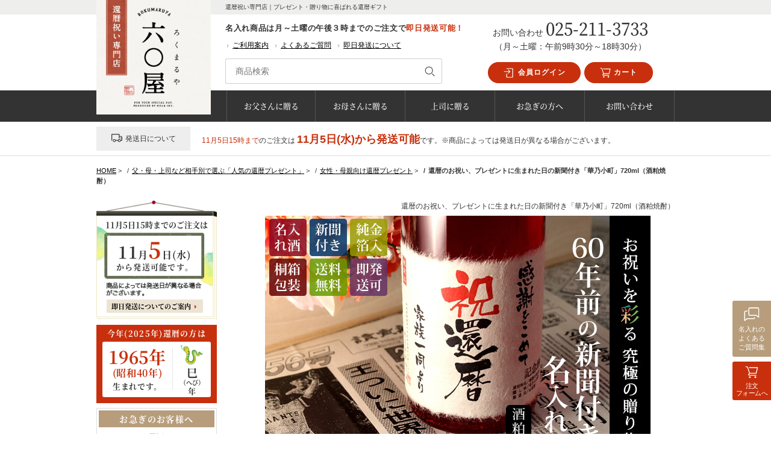

--- FILE ---
content_type: text/html; charset=UTF-8
request_url: https://kanrekiiwai.biz/red60-s720.html
body_size: 32113
content:
<!DOCTYPE html>
<html lang="ja">
<head>
<meta charset="UTF-8">
<meta http-equiv="X-UA-Compatible" content="IE=edge">
<meta name="thumbnail" content="https://kanrekiiwai.biz/wp/wp-content/uploads/red60-s720-300x300.jpg">
<link rel="shortcut icon" href="/favicon.ico">
<link rel="apple-touch-icon" href="/apple-touch-icon.png">
<link rel="icon" type="image/png" href="/android-chrome-256x256.png">
<meta name='robots' content='index, follow, max-image-preview:large, max-snippet:-1, max-video-preview:-1' />
<style>img:is([sizes="auto" i], [sizes^="auto," i]) { contain-intrinsic-size: 3000px 1500px }</style>
<!-- This site is optimized with the Yoast SEO plugin v26.2 - https://yoast.com/wordpress/plugins/seo/ -->
<title>喜ばれる還暦祝いのプレゼント｜還暦の赤いボトルに名前入りギフト「小町」</title>
<meta name="description" content="60年前の新聞がおまけに付いたサプライズプレゼント。還暦祝いに絶大な人気を誇るオリジナル商品です。青春時代を鮮明に思い出させてくれて、お父さんやお母さん、家族みんなで新聞を見ながらワイワイ出来るのも人気のポイントです。" />
<link rel="canonical" href="https://kanrekiiwai.biz/red60-s720.html" />
<link rel="next" href="https://kanrekiiwai.biz/red60-s720.html/2/" />
<meta property="og:locale" content="ja_JP" />
<meta property="og:type" content="article" />
<meta property="og:title" content="喜ばれる還暦祝いのプレゼント｜還暦の赤いボトルに名前入りギフト「小町」" />
<meta property="og:description" content="60年前の新聞がおまけに付いたサプライズプレゼント。還暦祝いに絶大な人気を誇るオリジナル商品です。青春時代を鮮明に思い出させてくれて、お父さんやお母さん、家族みんなで新聞を見ながらワイワイ出来るのも人気のポイントです。" />
<meta property="og:url" content="https://kanrekiiwai.biz/red60-s720.html" />
<meta property="og:site_name" content="還暦プレゼント｜還暦祝い専門店「六〇屋」" />
<meta property="article:published_time" content="2012-11-04T03:58:11+00:00" />
<meta property="article:modified_time" content="2025-02-03T08:18:31+00:00" />
<meta property="og:image" content="https://kanrekiiwai.biz/wp/wp-content/uploads/red60-s720.jpg" />
<meta property="og:image:width" content="1200" />
<meta property="og:image:height" content="1200" />
<meta property="og:image:type" content="image/jpeg" />
<meta name="author" content="店長" />
<meta name="twitter:card" content="summary_large_image" />
<meta name="twitter:label1" content="執筆者" />
<meta name="twitter:data1" content="店長" />
<meta name="twitter:label2" content="推定読み取り時間" />
<meta name="twitter:data2" content="14分" />
<script type="application/ld+json" class="yoast-schema-graph">{"@context":"https://schema.org","@graph":[{"@type":"Article","@id":"https://kanrekiiwai.biz/red60-s720.html#article","isPartOf":{"@id":"https://kanrekiiwai.biz/red60-s720.html"},"author":{"name":"店長","@id":"https://kanrekiiwai.biz/#/schema/person/0e8a596835c656ab0a53e832f3bdc0c2"},"headline":"還暦のお祝い、プレゼントに生まれた日の新聞付き「華乃小町」720ml（酒粕焼酎）","datePublished":"2012-11-04T03:58:11+00:00","dateModified":"2025-02-03T08:18:31+00:00","mainEntityOfPage":{"@id":"https://kanrekiiwai.biz/red60-s720.html"},"wordCount":1,"publisher":{"@id":"https://kanrekiiwai.biz/#organization"},"image":{"@id":"https://kanrekiiwai.biz/red60-s720.html#primaryimage"},"thumbnailUrl":"/wp/wp-content/uploads/red60-s720.jpg","keywords":["おすすめ商品","720ml","焼酎","還暦"],"articleSection":["女性・母親向け還暦プレゼント","お急ぎの方へ","四合サイズ","名入れ焼酎","新聞付き名前入り商品一覧","12,001円～20,000円","関連商品"],"inLanguage":"ja"},{"@type":"WebPage","@id":"https://kanrekiiwai.biz/red60-s720.html","url":"https://kanrekiiwai.biz/red60-s720.html","name":"喜ばれる還暦祝いのプレゼント｜還暦の赤いボトルに名前入りギフト「小町」","isPartOf":{"@id":"https://kanrekiiwai.biz/#website"},"primaryImageOfPage":{"@id":"https://kanrekiiwai.biz/red60-s720.html#primaryimage"},"image":{"@id":"https://kanrekiiwai.biz/red60-s720.html#primaryimage"},"thumbnailUrl":"/wp/wp-content/uploads/red60-s720.jpg","datePublished":"2012-11-04T03:58:11+00:00","dateModified":"2025-02-03T08:18:31+00:00","description":"60年前の新聞がおまけに付いたサプライズプレゼント。還暦祝いに絶大な人気を誇るオリジナル商品です。青春時代を鮮明に思い出させてくれて、お父さんやお母さん、家族みんなで新聞を見ながらワイワイ出来るのも人気のポイントです。","inLanguage":"ja","potentialAction":[{"@type":"ReadAction","target":["https://kanrekiiwai.biz/red60-s720.html"]}]},{"@type":"ImageObject","inLanguage":"ja","@id":"https://kanrekiiwai.biz/red60-s720.html#primaryimage","url":"/wp/wp-content/uploads/red60-s720.jpg","contentUrl":"/wp/wp-content/uploads/red60-s720.jpg","width":1200,"height":1200,"caption":"還暦のお祝い、プレゼントに生まれた日の新聞付き「華乃小町」720ml（酒粕焼酎）"},{"@type":"WebSite","@id":"https://kanrekiiwai.biz/#website","url":"https://kanrekiiwai.biz/","name":"還暦プレゼント｜還暦祝い専門店「六〇屋」","description":"還暦祝い専門店｜プレゼント・贈り物に喜ばれる還暦ギフト","publisher":{"@id":"https://kanrekiiwai.biz/#organization"},"potentialAction":[{"@type":"SearchAction","target":{"@type":"EntryPoint","urlTemplate":"https://kanrekiiwai.biz/?s={search_term_string}"},"query-input":{"@type":"PropertyValueSpecification","valueRequired":true,"valueName":"search_term_string"}}],"inLanguage":"ja"},{"@type":"Organization","@id":"https://kanrekiiwai.biz/#organization","name":"還暦のプレゼント専門店「六〇屋」","url":"https://kanrekiiwai.biz/","logo":{"@type":"ImageObject","inLanguage":"ja","@id":"https://kanrekiiwai.biz/#/schema/logo/image/","url":"/wp/wp-content/uploads/logo.png","contentUrl":"/wp/wp-content/uploads/logo.png","width":188,"height":60,"caption":"還暦のプレゼント専門店「六〇屋」"},"image":{"@id":"https://kanrekiiwai.biz/#/schema/logo/image/"}},{"@type":"Person","@id":"https://kanrekiiwai.biz/#/schema/person/0e8a596835c656ab0a53e832f3bdc0c2","name":"店長","image":{"@type":"ImageObject","inLanguage":"ja","@id":"https://kanrekiiwai.biz/#/schema/person/image/","url":"https://secure.gravatar.com/avatar/a369a288a03729e7343bbd7b26dc1f79dd02e8fad8b80acaeea9c609ec4eee9c?s=96&d=mm&r=g","contentUrl":"https://secure.gravatar.com/avatar/a369a288a03729e7343bbd7b26dc1f79dd02e8fad8b80acaeea9c609ec4eee9c?s=96&d=mm&r=g","caption":"店長"},"description":"ギフトの仕事に就いて15年目になりました。贈答マナーのことならおまかせください！"}]}</script>
<!-- / Yoast SEO plugin. -->
<link rel='dns-prefetch' href='//use.fontawesome.com' />
<link rel='stylesheet' id='wp-block-library-css' href='//kanrekiiwai.biz/wp/wp-content/cache/wpfc-minified/llkwnyih/44khs.css' type='text/css' media='all' />
<style id='classic-theme-styles-inline-css' type='text/css'>
/*! This file is auto-generated */
.wp-block-button__link{color:#fff;background-color:#32373c;border-radius:9999px;box-shadow:none;text-decoration:none;padding:calc(.667em + 2px) calc(1.333em + 2px);font-size:1.125em}.wp-block-file__button{background:#32373c;color:#fff;text-decoration:none}
</style>
<style id='xo-event-calendar-event-calendar-style-inline-css' type='text/css'>
.xo-event-calendar{font-family:Helvetica Neue,Helvetica,Hiragino Kaku Gothic ProN,Meiryo,MS PGothic,sans-serif;overflow:auto;position:relative}.xo-event-calendar td,.xo-event-calendar th{padding:0!important}.xo-event-calendar .calendar:nth-child(n+2) .month-next,.xo-event-calendar .calendar:nth-child(n+2) .month-prev{visibility:hidden}.xo-event-calendar table{background-color:transparent;border-collapse:separate;border-spacing:0;color:#333;margin:0;padding:0;table-layout:fixed;width:100%}.xo-event-calendar table caption,.xo-event-calendar table tbody,.xo-event-calendar table td,.xo-event-calendar table tfoot,.xo-event-calendar table th,.xo-event-calendar table thead,.xo-event-calendar table tr{background:transparent;border:0;margin:0;opacity:1;outline:0;padding:0;vertical-align:baseline}.xo-event-calendar table table tr{display:table-row}.xo-event-calendar table table td,.xo-event-calendar table table th{display:table-cell;padding:0}.xo-event-calendar table.xo-month{border:1px solid #ccc;border-right-width:0;margin:0 0 8px;padding:0}.xo-event-calendar table.xo-month td,.xo-event-calendar table.xo-month th{background-color:#fff;border:1px solid #ccc;padding:0}.xo-event-calendar table.xo-month caption{caption-side:top}.xo-event-calendar table.xo-month .month-header{display:flex;flex-flow:wrap;justify-content:center;margin:4px 0}.xo-event-calendar table.xo-month .month-header>span{flex-grow:1;text-align:center}.xo-event-calendar table.xo-month button{background-color:transparent;border:0;box-shadow:none;color:#333;cursor:pointer;margin:0;overflow:hidden;padding:0;text-shadow:none;width:38px}.xo-event-calendar table.xo-month button[disabled]{cursor:default;opacity:.3}.xo-event-calendar table.xo-month button>span{text-align:center;vertical-align:middle}.xo-event-calendar table.xo-month button span.nav-prev{border-bottom:2px solid #333;border-left:2px solid #333;display:inline-block;font-size:0;height:13px;transform:rotate(45deg);width:13px}.xo-event-calendar table.xo-month button span.nav-next{border-right:2px solid #333;border-top:2px solid #333;display:inline-block;font-size:0;height:13px;transform:rotate(45deg);width:13px}.xo-event-calendar table.xo-month button:hover span.nav-next,.xo-event-calendar table.xo-month button:hover span.nav-prev{border-width:3px}.xo-event-calendar table.xo-month>thead th{border-width:0 1px 0 0;color:#333;font-size:.9em;font-weight:700;padding:1px 0;text-align:center}.xo-event-calendar table.xo-month>thead th.sunday{color:#d00}.xo-event-calendar table.xo-month>thead th.saturday{color:#00d}.xo-event-calendar table.xo-month .month-week{border:0;overflow:hidden;padding:0;position:relative;width:100%}.xo-event-calendar table.xo-month .month-week table{border:0;margin:0;padding:0}.xo-event-calendar table.xo-month .month-dayname{border-width:1px 0 0 1px;bottom:0;left:0;position:absolute;right:0;top:0}.xo-event-calendar table.xo-month .month-dayname td{border-width:1px 1px 0 0;padding:0}.xo-event-calendar table.xo-month .month-dayname td div{border-width:1px 1px 0 0;font-size:100%;height:1000px;line-height:1.2em;padding:4px;text-align:right}.xo-event-calendar table.xo-month .month-dayname td div.other-month{opacity:.6}.xo-event-calendar table.xo-month .month-dayname td div.today{color:#00d;font-weight:700}.xo-event-calendar table.xo-month .month-dayname-space{height:1.5em;position:relative;top:0}.xo-event-calendar table.xo-month .month-event{background-color:transparent;position:relative;top:0}.xo-event-calendar table.xo-month .month-event td{background-color:transparent;border-width:0 1px 0 0;padding:0 1px 2px}.xo-event-calendar table.xo-month .month-event-space{background-color:transparent;height:1.5em}.xo-event-calendar table.xo-month .month-event-space td{border-width:0 1px 0 0}.xo-event-calendar table.xo-month .month-event tr,.xo-event-calendar table.xo-month .month-event-space tr{background-color:transparent}.xo-event-calendar table.xo-month .month-event-title{background-color:#ccc;border-radius:3px;color:#666;display:block;font-size:.8em;margin:1px;overflow:hidden;padding:0 4px;text-align:left;white-space:nowrap}.xo-event-calendar p.holiday-title{font-size:90%;margin:0;padding:2px 0;vertical-align:middle}.xo-event-calendar p.holiday-title span{border:1px solid #ccc;margin:0 6px 0 0;padding:0 0 0 18px}.xo-event-calendar .loading-animation{left:50%;margin:-20px 0 0 -20px;position:absolute;top:50%}@media(min-width:600px){.xo-event-calendar .calendars.columns-2{-moz-column-gap:15px;column-gap:15px;display:grid;grid-template-columns:repeat(2,1fr);row-gap:5px}.xo-event-calendar .calendars.columns-2 .month-next,.xo-event-calendar .calendars.columns-2 .month-prev{visibility:hidden}.xo-event-calendar .calendars.columns-2 .calendar:first-child .month-prev,.xo-event-calendar .calendars.columns-2 .calendar:nth-child(2) .month-next{visibility:visible}.xo-event-calendar .calendars.columns-3{-moz-column-gap:15px;column-gap:15px;display:grid;grid-template-columns:repeat(3,1fr);row-gap:5px}.xo-event-calendar .calendars.columns-3 .month-next,.xo-event-calendar .calendars.columns-3 .month-prev{visibility:hidden}.xo-event-calendar .calendars.columns-3 .calendar:first-child .month-prev,.xo-event-calendar .calendars.columns-3 .calendar:nth-child(3) .month-next{visibility:visible}.xo-event-calendar .calendars.columns-4{-moz-column-gap:15px;column-gap:15px;display:grid;grid-template-columns:repeat(4,1fr);row-gap:5px}.xo-event-calendar .calendars.columns-4 .month-next,.xo-event-calendar .calendars.columns-4 .month-prev{visibility:hidden}.xo-event-calendar .calendars.columns-4 .calendar:first-child .month-prev,.xo-event-calendar .calendars.columns-4 .calendar:nth-child(4) .month-next{visibility:visible}}.xo-event-calendar.xo-calendar-loading .xo-months{opacity:.5}.xo-event-calendar.xo-calendar-loading .loading-animation{animation:loadingCircRot .8s linear infinite;border:5px solid rgba(0,0,0,.2);border-radius:50%;border-top-color:#4285f4;height:40px;width:40px}@keyframes loadingCircRot{0%{transform:rotate(0deg)}to{transform:rotate(359deg)}}.xo-event-calendar.is-style-legacy table.xo-month .month-header>span{font-size:120%;line-height:28px}.xo-event-calendar.is-style-regular table.xo-month button:not(:hover):not(:active):not(.has-background){background-color:transparent;color:#333}.xo-event-calendar.is-style-regular table.xo-month button>span{text-align:center;vertical-align:middle}.xo-event-calendar.is-style-regular table.xo-month button>span:not(.dashicons){font-size:2em;overflow:hidden;text-indent:100%;white-space:nowrap}.xo-event-calendar.is-style-regular table.xo-month .month-next,.xo-event-calendar.is-style-regular table.xo-month .month-prev{height:2em;width:2em}.xo-event-calendar.is-style-regular table.xo-month .month-header{align-items:center;display:flex;justify-content:center;padding:.2em 0}.xo-event-calendar.is-style-regular table.xo-month .month-header .calendar-caption{flex-grow:1}.xo-event-calendar.is-style-regular table.xo-month .month-header>span{font-size:1.1em}.xo-event-calendar.is-style-regular table.xo-month>thead th{background:#fafafa;font-size:.8em}.xo-event-calendar.is-style-regular table.xo-month .month-dayname td div{font-size:1em;padding:.2em}.xo-event-calendar.is-style-regular table.xo-month .month-dayname td div.today{color:#339;font-weight:700}.xo-event-calendar.is-style-regular .holiday-titles{display:inline-flex;flex-wrap:wrap;gap:.25em 1em}.xo-event-calendar.is-style-regular p.holiday-title{font-size:.875em;margin:0 0 .5em}.xo-event-calendar.is-style-regular p.holiday-title span{margin:0 .25em 0 0;padding:0 0 0 1.25em}
</style>
<style id='xo-event-calendar-simple-calendar-style-inline-css' type='text/css'>
.xo-simple-calendar{box-sizing:border-box;font-family:Helvetica Neue,Helvetica,Hiragino Kaku Gothic ProN,Meiryo,MS PGothic,sans-serif;margin:0;padding:0;position:relative}.xo-simple-calendar td,.xo-simple-calendar th{padding:0!important}.xo-simple-calendar .calendar:nth-child(n+2) .month-next,.xo-simple-calendar .calendar:nth-child(n+2) .month-prev{visibility:hidden}.xo-simple-calendar .calendar table.month{border:0;border-collapse:separate;border-spacing:1px;box-sizing:border-box;margin:0 0 .5em;min-width:auto;outline:0;padding:0;table-layout:fixed;width:100%}.xo-simple-calendar .calendar table.month caption,.xo-simple-calendar .calendar table.month tbody,.xo-simple-calendar .calendar table.month td,.xo-simple-calendar .calendar table.month tfoot,.xo-simple-calendar .calendar table.month th,.xo-simple-calendar .calendar table.month thead,.xo-simple-calendar .calendar table.month tr{background:transparent;border:0;margin:0;opacity:1;outline:0;padding:0;vertical-align:baseline}.xo-simple-calendar .calendar table.month caption{caption-side:top;font-size:1.1em}.xo-simple-calendar .calendar table.month .month-header{align-items:center;display:flex;justify-content:center;width:100%}.xo-simple-calendar .calendar table.month .month-header .month-title{flex-grow:1;font-size:1em;font-weight:400;letter-spacing:.1em;line-height:1em;padding:0;text-align:center}.xo-simple-calendar .calendar table.month .month-header button{background:none;background-color:transparent;border:0;font-size:1.4em;line-height:1.4em;margin:0;outline-offset:0;padding:0;width:1.4em}.xo-simple-calendar .calendar table.month .month-header button:not(:hover):not(:active):not(.has-background){background-color:transparent}.xo-simple-calendar .calendar table.month .month-header button:hover{opacity:.6}.xo-simple-calendar .calendar table.month .month-header button:disabled{cursor:auto;opacity:.3}.xo-simple-calendar .calendar table.month .month-header .month-next,.xo-simple-calendar .calendar table.month .month-header .month-prev{background-color:transparent;color:#333;cursor:pointer}.xo-simple-calendar .calendar table.month tr{background:transparent;border:0;outline:0}.xo-simple-calendar .calendar table.month td,.xo-simple-calendar .calendar table.month th{background:transparent;border:0;outline:0;text-align:center;vertical-align:middle;word-break:normal}.xo-simple-calendar .calendar table.month th{font-size:.8em;font-weight:700}.xo-simple-calendar .calendar table.month td{font-size:1em;font-weight:400}.xo-simple-calendar .calendar table.month .day.holiday{color:#333}.xo-simple-calendar .calendar table.month .day.other{opacity:.3}.xo-simple-calendar .calendar table.month .day>span{box-sizing:border-box;display:inline-block;padding:.2em;width:100%}.xo-simple-calendar .calendar table.month th>span{color:#333}.xo-simple-calendar .calendar table.month .day.sun>span,.xo-simple-calendar .calendar table.month th.sun>span{color:#ec0220}.xo-simple-calendar .calendar table.month .day.sat>span,.xo-simple-calendar .calendar table.month th.sat>span{color:#0069de}.xo-simple-calendar .calendars-footer{margin:.5em;padding:0}.xo-simple-calendar .calendars-footer ul.holiday-titles{border:0;display:inline-flex;flex-wrap:wrap;gap:.25em 1em;margin:0;outline:0;padding:0}.xo-simple-calendar .calendars-footer ul.holiday-titles li{border:0;list-style:none;margin:0;outline:0;padding:0}.xo-simple-calendar .calendars-footer ul.holiday-titles li:after,.xo-simple-calendar .calendars-footer ul.holiday-titles li:before{content:none}.xo-simple-calendar .calendars-footer ul.holiday-titles .mark{border-radius:50%;display:inline-block;height:1.2em;vertical-align:middle;width:1.2em}.xo-simple-calendar .calendars-footer ul.holiday-titles .title{font-size:.7em;vertical-align:middle}@media(min-width:600px){.xo-simple-calendar .calendars.columns-2{-moz-column-gap:15px;column-gap:15px;display:grid;grid-template-columns:repeat(2,1fr);row-gap:5px}.xo-simple-calendar .calendars.columns-2 .month-next,.xo-simple-calendar .calendars.columns-2 .month-prev{visibility:hidden}.xo-simple-calendar .calendars.columns-2 .calendar:first-child .month-prev,.xo-simple-calendar .calendars.columns-2 .calendar:nth-child(2) .month-next{visibility:visible}.xo-simple-calendar .calendars.columns-3{-moz-column-gap:15px;column-gap:15px;display:grid;grid-template-columns:repeat(3,1fr);row-gap:5px}.xo-simple-calendar .calendars.columns-3 .month-next,.xo-simple-calendar .calendars.columns-3 .month-prev{visibility:hidden}.xo-simple-calendar .calendars.columns-3 .calendar:first-child .month-prev,.xo-simple-calendar .calendars.columns-3 .calendar:nth-child(3) .month-next{visibility:visible}.xo-simple-calendar .calendars.columns-4{-moz-column-gap:15px;column-gap:15px;display:grid;grid-template-columns:repeat(4,1fr);row-gap:5px}.xo-simple-calendar .calendars.columns-4 .month-next,.xo-simple-calendar .calendars.columns-4 .month-prev{visibility:hidden}.xo-simple-calendar .calendars.columns-4 .calendar:first-child .month-prev,.xo-simple-calendar .calendars.columns-4 .calendar:nth-child(4) .month-next{visibility:visible}}.xo-simple-calendar .calendar-loading-animation{left:50%;margin:-20px 0 0 -20px;position:absolute;top:50%}.xo-simple-calendar.xo-calendar-loading .calendars{opacity:.3}.xo-simple-calendar.xo-calendar-loading .calendar-loading-animation{animation:SimpleCalendarLoadingCircRot .8s linear infinite;border:5px solid rgba(0,0,0,.2);border-radius:50%;border-top-color:#4285f4;height:40px;width:40px}@keyframes SimpleCalendarLoadingCircRot{0%{transform:rotate(0deg)}to{transform:rotate(359deg)}}.xo-simple-calendar.is-style-regular table.month{border-collapse:collapse;border-spacing:0}.xo-simple-calendar.is-style-regular table.month tr{border:0}.xo-simple-calendar.is-style-regular table.month .day>span{border-radius:50%;line-height:2em;padding:.1em;width:2.2em}.xo-simple-calendar.is-style-frame table.month{background:transparent;border-collapse:collapse;border-spacing:0}.xo-simple-calendar.is-style-frame table.month thead tr{background:#eee}.xo-simple-calendar.is-style-frame table.month tbody tr{background:#fff}.xo-simple-calendar.is-style-frame table.month td,.xo-simple-calendar.is-style-frame table.month th{border:1px solid #ccc}.xo-simple-calendar.is-style-frame .calendars-footer{margin:8px 0}.xo-simple-calendar.is-style-frame .calendars-footer ul.holiday-titles .mark{border:1px solid #ccc;border-radius:0}
</style>
<style id='global-styles-inline-css' type='text/css'>
:root{--wp--preset--aspect-ratio--square: 1;--wp--preset--aspect-ratio--4-3: 4/3;--wp--preset--aspect-ratio--3-4: 3/4;--wp--preset--aspect-ratio--3-2: 3/2;--wp--preset--aspect-ratio--2-3: 2/3;--wp--preset--aspect-ratio--16-9: 16/9;--wp--preset--aspect-ratio--9-16: 9/16;--wp--preset--color--black: #000000;--wp--preset--color--cyan-bluish-gray: #abb8c3;--wp--preset--color--white: #ffffff;--wp--preset--color--pale-pink: #f78da7;--wp--preset--color--vivid-red: #cf2e2e;--wp--preset--color--luminous-vivid-orange: #ff6900;--wp--preset--color--luminous-vivid-amber: #fcb900;--wp--preset--color--light-green-cyan: #7bdcb5;--wp--preset--color--vivid-green-cyan: #00d084;--wp--preset--color--pale-cyan-blue: #8ed1fc;--wp--preset--color--vivid-cyan-blue: #0693e3;--wp--preset--color--vivid-purple: #9b51e0;--wp--preset--gradient--vivid-cyan-blue-to-vivid-purple: linear-gradient(135deg,rgba(6,147,227,1) 0%,rgb(155,81,224) 100%);--wp--preset--gradient--light-green-cyan-to-vivid-green-cyan: linear-gradient(135deg,rgb(122,220,180) 0%,rgb(0,208,130) 100%);--wp--preset--gradient--luminous-vivid-amber-to-luminous-vivid-orange: linear-gradient(135deg,rgba(252,185,0,1) 0%,rgba(255,105,0,1) 100%);--wp--preset--gradient--luminous-vivid-orange-to-vivid-red: linear-gradient(135deg,rgba(255,105,0,1) 0%,rgb(207,46,46) 100%);--wp--preset--gradient--very-light-gray-to-cyan-bluish-gray: linear-gradient(135deg,rgb(238,238,238) 0%,rgb(169,184,195) 100%);--wp--preset--gradient--cool-to-warm-spectrum: linear-gradient(135deg,rgb(74,234,220) 0%,rgb(151,120,209) 20%,rgb(207,42,186) 40%,rgb(238,44,130) 60%,rgb(251,105,98) 80%,rgb(254,248,76) 100%);--wp--preset--gradient--blush-light-purple: linear-gradient(135deg,rgb(255,206,236) 0%,rgb(152,150,240) 100%);--wp--preset--gradient--blush-bordeaux: linear-gradient(135deg,rgb(254,205,165) 0%,rgb(254,45,45) 50%,rgb(107,0,62) 100%);--wp--preset--gradient--luminous-dusk: linear-gradient(135deg,rgb(255,203,112) 0%,rgb(199,81,192) 50%,rgb(65,88,208) 100%);--wp--preset--gradient--pale-ocean: linear-gradient(135deg,rgb(255,245,203) 0%,rgb(182,227,212) 50%,rgb(51,167,181) 100%);--wp--preset--gradient--electric-grass: linear-gradient(135deg,rgb(202,248,128) 0%,rgb(113,206,126) 100%);--wp--preset--gradient--midnight: linear-gradient(135deg,rgb(2,3,129) 0%,rgb(40,116,252) 100%);--wp--preset--font-size--small: 13px;--wp--preset--font-size--medium: 20px;--wp--preset--font-size--large: 36px;--wp--preset--font-size--x-large: 42px;--wp--preset--spacing--20: 0.44rem;--wp--preset--spacing--30: 0.67rem;--wp--preset--spacing--40: 1rem;--wp--preset--spacing--50: 1.5rem;--wp--preset--spacing--60: 2.25rem;--wp--preset--spacing--70: 3.38rem;--wp--preset--spacing--80: 5.06rem;--wp--preset--shadow--natural: 6px 6px 9px rgba(0, 0, 0, 0.2);--wp--preset--shadow--deep: 12px 12px 50px rgba(0, 0, 0, 0.4);--wp--preset--shadow--sharp: 6px 6px 0px rgba(0, 0, 0, 0.2);--wp--preset--shadow--outlined: 6px 6px 0px -3px rgba(255, 255, 255, 1), 6px 6px rgba(0, 0, 0, 1);--wp--preset--shadow--crisp: 6px 6px 0px rgba(0, 0, 0, 1);}:where(.is-layout-flex){gap: 0.5em;}:where(.is-layout-grid){gap: 0.5em;}body .is-layout-flex{display: flex;}.is-layout-flex{flex-wrap: wrap;align-items: center;}.is-layout-flex > :is(*, div){margin: 0;}body .is-layout-grid{display: grid;}.is-layout-grid > :is(*, div){margin: 0;}:where(.wp-block-columns.is-layout-flex){gap: 2em;}:where(.wp-block-columns.is-layout-grid){gap: 2em;}:where(.wp-block-post-template.is-layout-flex){gap: 1.25em;}:where(.wp-block-post-template.is-layout-grid){gap: 1.25em;}.has-black-color{color: var(--wp--preset--color--black) !important;}.has-cyan-bluish-gray-color{color: var(--wp--preset--color--cyan-bluish-gray) !important;}.has-white-color{color: var(--wp--preset--color--white) !important;}.has-pale-pink-color{color: var(--wp--preset--color--pale-pink) !important;}.has-vivid-red-color{color: var(--wp--preset--color--vivid-red) !important;}.has-luminous-vivid-orange-color{color: var(--wp--preset--color--luminous-vivid-orange) !important;}.has-luminous-vivid-amber-color{color: var(--wp--preset--color--luminous-vivid-amber) !important;}.has-light-green-cyan-color{color: var(--wp--preset--color--light-green-cyan) !important;}.has-vivid-green-cyan-color{color: var(--wp--preset--color--vivid-green-cyan) !important;}.has-pale-cyan-blue-color{color: var(--wp--preset--color--pale-cyan-blue) !important;}.has-vivid-cyan-blue-color{color: var(--wp--preset--color--vivid-cyan-blue) !important;}.has-vivid-purple-color{color: var(--wp--preset--color--vivid-purple) !important;}.has-black-background-color{background-color: var(--wp--preset--color--black) !important;}.has-cyan-bluish-gray-background-color{background-color: var(--wp--preset--color--cyan-bluish-gray) !important;}.has-white-background-color{background-color: var(--wp--preset--color--white) !important;}.has-pale-pink-background-color{background-color: var(--wp--preset--color--pale-pink) !important;}.has-vivid-red-background-color{background-color: var(--wp--preset--color--vivid-red) !important;}.has-luminous-vivid-orange-background-color{background-color: var(--wp--preset--color--luminous-vivid-orange) !important;}.has-luminous-vivid-amber-background-color{background-color: var(--wp--preset--color--luminous-vivid-amber) !important;}.has-light-green-cyan-background-color{background-color: var(--wp--preset--color--light-green-cyan) !important;}.has-vivid-green-cyan-background-color{background-color: var(--wp--preset--color--vivid-green-cyan) !important;}.has-pale-cyan-blue-background-color{background-color: var(--wp--preset--color--pale-cyan-blue) !important;}.has-vivid-cyan-blue-background-color{background-color: var(--wp--preset--color--vivid-cyan-blue) !important;}.has-vivid-purple-background-color{background-color: var(--wp--preset--color--vivid-purple) !important;}.has-black-border-color{border-color: var(--wp--preset--color--black) !important;}.has-cyan-bluish-gray-border-color{border-color: var(--wp--preset--color--cyan-bluish-gray) !important;}.has-white-border-color{border-color: var(--wp--preset--color--white) !important;}.has-pale-pink-border-color{border-color: var(--wp--preset--color--pale-pink) !important;}.has-vivid-red-border-color{border-color: var(--wp--preset--color--vivid-red) !important;}.has-luminous-vivid-orange-border-color{border-color: var(--wp--preset--color--luminous-vivid-orange) !important;}.has-luminous-vivid-amber-border-color{border-color: var(--wp--preset--color--luminous-vivid-amber) !important;}.has-light-green-cyan-border-color{border-color: var(--wp--preset--color--light-green-cyan) !important;}.has-vivid-green-cyan-border-color{border-color: var(--wp--preset--color--vivid-green-cyan) !important;}.has-pale-cyan-blue-border-color{border-color: var(--wp--preset--color--pale-cyan-blue) !important;}.has-vivid-cyan-blue-border-color{border-color: var(--wp--preset--color--vivid-cyan-blue) !important;}.has-vivid-purple-border-color{border-color: var(--wp--preset--color--vivid-purple) !important;}.has-vivid-cyan-blue-to-vivid-purple-gradient-background{background: var(--wp--preset--gradient--vivid-cyan-blue-to-vivid-purple) !important;}.has-light-green-cyan-to-vivid-green-cyan-gradient-background{background: var(--wp--preset--gradient--light-green-cyan-to-vivid-green-cyan) !important;}.has-luminous-vivid-amber-to-luminous-vivid-orange-gradient-background{background: var(--wp--preset--gradient--luminous-vivid-amber-to-luminous-vivid-orange) !important;}.has-luminous-vivid-orange-to-vivid-red-gradient-background{background: var(--wp--preset--gradient--luminous-vivid-orange-to-vivid-red) !important;}.has-very-light-gray-to-cyan-bluish-gray-gradient-background{background: var(--wp--preset--gradient--very-light-gray-to-cyan-bluish-gray) !important;}.has-cool-to-warm-spectrum-gradient-background{background: var(--wp--preset--gradient--cool-to-warm-spectrum) !important;}.has-blush-light-purple-gradient-background{background: var(--wp--preset--gradient--blush-light-purple) !important;}.has-blush-bordeaux-gradient-background{background: var(--wp--preset--gradient--blush-bordeaux) !important;}.has-luminous-dusk-gradient-background{background: var(--wp--preset--gradient--luminous-dusk) !important;}.has-pale-ocean-gradient-background{background: var(--wp--preset--gradient--pale-ocean) !important;}.has-electric-grass-gradient-background{background: var(--wp--preset--gradient--electric-grass) !important;}.has-midnight-gradient-background{background: var(--wp--preset--gradient--midnight) !important;}.has-small-font-size{font-size: var(--wp--preset--font-size--small) !important;}.has-medium-font-size{font-size: var(--wp--preset--font-size--medium) !important;}.has-large-font-size{font-size: var(--wp--preset--font-size--large) !important;}.has-x-large-font-size{font-size: var(--wp--preset--font-size--x-large) !important;}
:where(.wp-block-post-template.is-layout-flex){gap: 1.25em;}:where(.wp-block-post-template.is-layout-grid){gap: 1.25em;}
:where(.wp-block-columns.is-layout-flex){gap: 2em;}:where(.wp-block-columns.is-layout-grid){gap: 2em;}
:root :where(.wp-block-pullquote){font-size: 1.5em;line-height: 1.6;}
</style>
<link rel='stylesheet' id='contact-form-7-css' href='//kanrekiiwai.biz/wp/wp-content/cache/wpfc-minified/edpejotl/44khs.css' type='text/css' media='all' />
<link rel='stylesheet' id='xo-event-calendar-css' href='//kanrekiiwai.biz/wp/wp-content/cache/wpfc-minified/2f49tel0/44khs.css' type='text/css' media='all' />
<link rel='stylesheet' id='all-css' href='//kanrekiiwai.biz/wp/wp-content/cache/wpfc-minified/7lk3csjl/44khs.css' type='text/css' media='all' />
<link rel='stylesheet' id='lightbox-css' href='//kanrekiiwai.biz/wp/wp-content/cache/wpfc-minified/ffqpewaa/44khs.css' type='text/css' media='all' />
<link rel='stylesheet' id='sprite-css' href='//kanrekiiwai.biz/wp/wp-content/cache/wpfc-minified/7afvoqte/44khs.css' type='text/css' media='all' />
<link rel='stylesheet' id='fontawesome-css' href='https://use.fontawesome.com/releases/v5.6.1/css/all.css' type='text/css' media='all' />
<link rel='stylesheet' id='remodal-css' href='//kanrekiiwai.biz/wp/wp-content/cache/wpfc-minified/lc8ecm39/44khs.css' type='text/css' media='all' />
<link rel='stylesheet' id='remodal-theme-css' href='//kanrekiiwai.biz/wp/wp-content/cache/wpfc-minified/epe9xe3/44khs.css' type='text/css' media='all' />
<script type="text/javascript" id="utils-js-extra">
/* <![CDATA[ */
var userSettings = {"url":"\/wp\/","uid":"0","time":"1762245806","secure":"1"};
/* ]]> */
</script>
<script src='//kanrekiiwai.biz/wp/wp-content/cache/wpfc-minified/9al8xcwp/44khs.js' type="text/javascript"></script>
<!-- <script type="text/javascript" src="https://kanrekiiwai.biz/wp/wp-includes/js/utils.min.js?ver=6.8.3" id="utils-js"></script> -->
<link rel="https://api.w.org/" href="https://kanrekiiwai.biz/wp-json/" /><link rel="alternate" title="JSON" type="application/json" href="https://kanrekiiwai.biz/wp-json/wp/v2/posts/503" /><link rel="EditURI" type="application/rsd+xml" title="RSD" href="https://kanrekiiwai.biz/wp/xmlrpc.php?rsd" />
<link rel='shortlink' href='https://kanrekiiwai.biz/?p=503' />
<link rel="alternate" title="oEmbed (JSON)" type="application/json+oembed" href="https://kanrekiiwai.biz/wp-json/oembed/1.0/embed?url=https%3A%2F%2Fkanrekiiwai.biz%2Fred60-s720.html" />
<link rel="alternate" title="oEmbed (XML)" type="text/xml+oembed" href="https://kanrekiiwai.biz/wp-json/oembed/1.0/embed?url=https%3A%2F%2Fkanrekiiwai.biz%2Fred60-s720.html&#038;format=xml" />
<style type="text/css">.broken_link, a.broken_link {
text-decoration: line-through;
}</style>	<!-- Google tag (gtag.js) -->
<script async src="https://www.googletagmanager.com/gtag/js?id=G-3D58B2BBFY"></script>
<script>
window.dataLayer = window.dataLayer || [];
function gtag(){dataLayer.push(arguments);}
gtag('js', new Date());
gtag('config', 'G-3D58B2BBFY');
</script>
</head>
<body>
<!-- st-Header -->
<header class="st-Header">
<div class="st-Header_Wrapper sw-Flexbox">
<div class="st-Header_Block-left">
<a href="https://kanrekiiwai.biz/"><img src="/wp/img/common/header/logo_shop-name.png" class="st-Logo"></a>
<img src="/wp/img/common/header/logo_shop-type.png" class="st-Logo_Type">
</div>
<div class="st-Header_Block-center">
<p class="st-Header_Title">還暦祝い専門店｜プレゼント・贈り物に喜ばれる還暦ギフト</p>
<p class="st-Header_Announce">名入れ商品は月～土曜の午後３時までのご注文で<span class="sw-TextAttention">即日発送可能！</span></p>
<ul class="st-Header_Link sw-Flexbox">
<li><a href="https://kanrekiiwai.biz/company.html">ご利用案内</a></li>
<li><a href="https://kanrekiiwai.biz/faq.html">よくあるご質問</a></li>
<li><a href="https://kanrekiiwai.biz/category/family/hurry/">即日発送について</a></li>
</ul>
<div class="st-Header_Search">
<form method="get" action="https://kanrekiiwai.biz" class="st-SearchForm">
<fieldset class="st-SearchForm_Inner">
<div class="st-SearchForm_Input">
<input type="search" value="" name="s" class="st-SearchForm_Input1" placeholder="商品検索">
</div>
<div class="st-SearchForm_Button">
<button class="sw-ButtonSearch" type="submit" value="検索">
<svg role="img">
<use xlink:href="/wp/img/svg/sprite.svg#loupe"></use>
</svg>
</button>
</div>
</fieldset>
</form>
</div>
</div>
<div class="st-Header_Block-right">
<ul class="st-Header_Button sw-Flexbox">
<li class="st-Header_ButtonMypage">
<a href="javascript:w=window.open('https://niigatashi.biz/CART/login.php','','scrollbars=yes,Width=600,Height=580');w.focus();">							<svg role="img">
<use xlink:href="/wp/img/svg/sprite.svg#mypageLogin"></use>
</svg>
会員ログイン
</a>
</li>
<li class="st-Header_ButtonCart">
<a href="https://niigatashi.biz/CART/cart.php">
<svg role="img">
<use xlink:href="/wp/img/svg/sprite.svg#shoppingCart"></use>
</svg>
カート
</a>
</li>
</ul>
<div class="st-Header_Contact">
<p>
<span class="sw-TextSecondary">お問い合わせ</span>
<span class="st-Header_ContactTel">
025-211-3733						</span>
</p>
<p class="sw-TextSecondary">（月～土曜：午前9時30分～18時30分）</p>
</div>
</div>
</div>
<nav class="st-Nav">
<ul class="st-Nav_Items sw-Flexbox sw-Flexbox_Col5">
<li><a href="https://kanrekiiwai.biz/category/family/father/" title="お父さんに贈る">お父さんに贈る</a></li>
<li><a href="https://kanrekiiwai.biz/category/family/mother/" title="お母さんに贈る">お母さんに贈る</a></li>
<li><a href="https://kanrekiiwai.biz/category/family/colleague/" title="上司に贈る">上司に贈る</a></li>
<li><a href="https://kanrekiiwai.biz/category/family/hurry/" title="お急ぎの方へ">お急ぎの方へ</a></li>
<li><a href="https://kanrekiiwai.biz/contact.html" title="お問い合わせ">お問い合わせ</a></li>
</ul>
</nav>
<section id="execphp-9" class="st-Header_Widget widget_execphp">			<div class="execphpwidget"><div class="st-DeliveryCal">
<dl>
<dt class="st-DeliveryCal_Title">
<svg role="img">
<use xlink:href="/wp/img/svg/sprite.svg#truck"></use>
</svg>発送日について
</dt>
<dd  class="st-DeliveryCal_Item">
<p>
<span class="st-DeliveryCal_OrderDate sw-TextAttention">11月5日15時まで</span>のご注文は            
<span class="st-DeliveryCal_ShipDate sw-TextAttention">11月5日(水)から発送可能</span>です。※商品によっては発送日が異なる場合がございます。
</p>
</dd>
</dl>
</div></div>
</section><section id="execphp-10" class="st-Header_Widget widget_execphp">			<div class="execphpwidget"></div>
</section>		
</header>
<!-- /st-Header -->
<div class="l-Background">
<div class="l-Main">
<!-- /header.pnp --><ol class="st-Breadcrumb" itemprop="Breadcrumb" itemscope itemtype="http://data-vocabulary.org/BreadcrumbList"><li class="st-Breadcrumb_Item"class="st-Breadcrumb_Item" itemprop="itemListElement" itemscope itemtype="http://schema.org/ListItem"><a  class="st-Breadcrumb_Link" itemprop="item" href="https://kanrekiiwai.biz/"><span itemprop="name">HOME</span></a><meta itemprop="position" content="1">&nbsp;&gt;&nbsp;</li><li class="st-Breadcrumb_Item"itemprop="itemListElement" itemscope itemtype="http://schema.org/ListItem"><a class="st-Breadcrumb_Link" itemprop="item" href="https://kanrekiiwai.biz/category/family/"><span itemprop="name">父・母・上司など相手別で選ぶ「人気の還暦プレゼント」</span></a><meta itemprop="position" content="2">&nbsp;&gt;&nbsp;</li><li class="st-Breadcrumb_Item"itemprop="itemListElement" itemscope itemtype="http://schema.org/ListItem"><a class="st-Breadcrumb_Link" itemprop="item" href="https://kanrekiiwai.biz/category/family/mother/"><span itemprop="name">女性・母親向け還暦プレゼント</span></a><meta itemprop="position" content="3">&nbsp;&gt;&nbsp;</li><li class="st-Breadcrumb_Item"itemprop="itemListElement" itemscope itemtype="http://schema.org/ListItem"><span itemprop="name">還暦のお祝い、プレゼントに生まれた日の新聞付き「華乃小町」720ml（酒粕焼酎）</span><meta itemprop="position" content="4"></li></ol><div class="l-Content">
<div class="product-Wrapper" itemscope itemtype="http://schema.org/Product">
<!-- 座布団もしくはちゃんちゃんこもしくはポエムもしくは名入れ在庫なしの場合-->
<!-- 商品紹介 -->
<article>
<!-- タイトル -->
<header>
<h1 class="product-Title">還暦のお祝い、プレゼントに生まれた日の新聞付き「華乃小町」720ml（酒粕焼酎）</h1>
</header>
<!-- /タイトル -->
<!-- 在庫切れで出荷に時間がかかる場合 -->
<!-- /在庫切れで出荷に時間がかかる場合 -->
<!-- おすすめコメント -->
<!-- /おすすめコメント -->
<!-- PC -->
<section class="nameSake-Container">
<h2 class="nameSake-Hero">
<img decoding="async" src="/wp/img/name/sake/720/hero_shochu.jpg" alt="60年前の新聞付き名入れ焼酎">
</h2>
<div class="nameSake-Lead">
<p>
<img decoding="async" src="/wp/img/name/sake/title_lead.jpg" alt="還暦のはじまり">
</p>
<div class="nameSake-Lead_TextWrapper">
<div class="nameSake-Lead_Text">
<p class="nameSake-Lead_Title">還暦の由来</p>
<p>還暦を祝う習慣が日本で始まったのは飛鳥時代とも奈良時代とも言われ、当時の中国の地から伝わったとされています。 当時、日本は遣隋使や遣唐使を送り、大陸のさまざまな文化を取り入れていました。 その中に、還暦と大きく関係する「干支」や、還暦を祝う習慣もあったのではないかと考えられています。</p>
</div>
<div class="nameSake-Lead_Text">
<p class="nameSake-Lead_Title">なぜ還暦を祝うのか</p>
<p>なぜ、還暦＝60歳を祝うのでしょうか。それは干支に大きな関係があります。 一般的に「干支」といえば、子（ね）から始まる12種類だけを考えてしまいますが、 正式な干支とは、「甲(きのえ)」始まり、｢癸(みずのと)｣で一回りとなる「十干」が組み合わさった「十干十二支」を指します。 一例をあげれば「丙午(ひのえうま)」。あまりうれしくない使い方をされることが多いのですが、十干十二支の言い方の中で一番知られているものでしょう。 この十干と十二支それぞれを同じ年をスタート地点にして順番に当てはめていくと…10と12ですから、11年目からは組み合わせが段々ずれて変わっていきます。 そして60年で一巡り。これが、暦が回って戻る、すなわち「還暦」です。同時に、還暦を迎えられた方は新しい暦を刻むための出発点に立ったことになります。 つまり還暦とは、60年の大きな節目を祝うだけでなく、新しい門出をも祝う誕生日でもあるということ。昔からの人々がこの習慣を大切に伝えてきたこともうなずけますね。</p>
</div>
</div>
</div>
<p class="nameSake-SixPoint">
<img decoding="async" src="/wp/img/name/sake/image_point01.png" alt="名前入り 新聞付き 金箔入り 桐箱包装 送料無料 即日発送">
</p>
<!-- label -->
<div class="nameSake-Content01">
<h3>
<img decoding="async" src="/wp/img/name/sake/720/image_label01-shochu.jpg" alt="名前入り真紅のボトル">
</h3>
<div class="nameSake-Content01_Wrapper">
<p>
<img decoding="async" src="/wp/img/name/sake/720/image_label02-shochu.jpg" alt="ラベルは自由自在に作成可能！">    
</p>
<div class="nameSake-Content01_Text01">
<p>職人が染め上げた真紅に透き通る四合瓶と
<br>職人が精魂込めて造り上げた本物の手すき和紙に
<br>あなたからの気持ちを乗せてお届けします。
<br>そう。そのお酒はどこにも売ってない、
<br>世界でたったひとつだけ。
</p>
</div>
</div>
</div>
<!-- newspaper -->
<div class="nameSake-Content02">
<h3>
<img decoding="async" src="/wp/img/name/sake/image_newspaper01.jpg" alt="誕生日の新聞でサプライズ">
</h3>
<div class="nameSake-Content02_Wrapper">
<p>
<img decoding="async" src="/wp/img/name/sake/image_newspaper02.jpg" alt="メモリアル新聞について">
</p>
<div class="nameSake-Content02_Text01">
<p>初めておじいちゃんになった日
<br>お父さんが過ごしたあの頃の思い出
<br>お母さんと出会い、過ごした日々
<br>いつかの人生のあの瞬間
<br>お父さんが生まれた日は何があった？
<br>私が生まれた日は？
<br>そんな会話が聞こえそうな“メモリアル新聞”を添えて
<br>オンリーワンのお酒とともに最高の演出をいたします。
</p>
</div>
</div>
</div>
<!-- sake -->
<div class="nameSake-Content03">
<h3>
<img decoding="async" src="/wp/img/name/sake/title_sake.jpg" alt="金箔入り豪華な演出">
</h3>
<div class="nameSake-Content03_Box01">
<figure>
<img decoding="async" src="/wp/img/name/sake/image_sake.jpg" alt="米と稲">
</figure>
<div class="nameSake-Content03_Wrapper01">
<p>
<img decoding="async" src="/wp/img/name/sake/heading_shochu.png" alt="新潟県産酒粕焼酎">
</p>
<p>
搾ったばかりの新鮮な純米酒粕を単式蒸留器にかけて造り出した本格焼酎です。香味成分がたっぷりと残った搾り立ての酒粕からは、 蒸留によってフルーティーで爽やかな香りが十分に引き出されております。すっきりとした後味と瑞々しく、 青りんごや洋梨のような果実の上品な香りをお楽しみいただけます。
</p>
</div>
</div>
<div class="nameSake-Content03_Box02">
<figure>
<img decoding="async" src="/wp/img/name/sake/image_goldfoil.jpg" alt="グラスに入った焼酎と金箔">
</figure>
<div class="nameSake-Content03_Wrapper02">
<p>
<img decoding="async" src="/wp/img/name/sake/heading_goldfoil.png" alt="金箔による演出！">
</p>
<p>
蔵元が全力を注ぎ込んで醸した焼酎はグラスに注いでみてもなんとも華やか。ゴージャスにきらめく純金箔とお酒の香りに、心から酔ってしまいます。
</p>
</div>
</div>
</div>
<!-- delivery -->
<div class="nameSake-Content04">
<h3>
<img decoding="async" src="/wp/img/name/sake/title_delivery.jpg" alt="翌日からお届け可能">
</h3>
<div class="nameSake-Content04_Wrapper">
<p>
<img decoding="async" src="/wp/img/name/sake/image_delivery01.gif" alt="翌日～5日程度でお届けいたします。">
<img decoding="async" src="/wp/img/name/sake/image_delivery02.jpg" alt="名入れ商品は即日発送可能">
</p>
<div class="nameSake-Content04_Button">
<a href="/category/family/hurry/">
<img decoding="async" src="/wp/img/name/sake/button_delivery01.jpg" alt="即日発送について">
</a>
</div>
<p>
<img decoding="async" src="/wp/img/name/sake/image_delivery03.jpg" alt="ご不明な店はお電話で">
</p>   
</div>
</div>
<!-- wrapping -->
<div class="nameSake-Content05">
<h3>
<img decoding="async" src="/wp/img/name/sake/720/image_wrapping01.jpg" alt="桐箱包装・風呂敷包み">
</h3>
<div class="nameSake-Content05_Text">
<p class="nameSake-Content05_Heading">ギフト包装・メッセージカード・領収書について</p>
<p>ギフト包装、熨斗（のし）につきましては全て無料サービスとなります。
<br>直送の場合でも、手渡しの場合でも包装の上お届けいたします。
</p>
<p class="nameSake-Content05_Title">領収書等について</p>
<p>お相手に直接ギフトにてお届けする場合は、領収書・納品書などお値段の分かるものはもちろん、当店の名前も一切明記せずお届けいたします。</p>
<p>
<span class="color-red">領収書をご希望のお客様は、備考欄に『領収書希望』とご記入ください。</span>（但し書、宛名もあわせてご記入ください。）電子領収書を発行させていただきます。※紙の領収書をご希望の場合は、備考欄に『紙の領収書希望』とご記入ください。別途郵送にてお送りいたします。
</p>
<p class="nameSake-Content05_Title">メッセージカードについて</p>
<p>メッセージカードは無料でお付けいたします。ご希望のお客様は備考欄にメッセージ内容をご記入ください。</p>
<p>
<a href="/ship/messagecard.html" target="_blank" rel="noopener noreferrer" style="text-decoration:underline;color: #1380D9;">メッセージカードの詳細はこちらからご確認くださいませ。</a>
</p>
</div>
</div>
<!-- labelsample -->
<div class="nameSake-LabelSample">
<p>
<img decoding="async" src="/wp/img/name/sake/720/image_labelsample01-shochu.jpg" alt="ラベルサンプル">
</p>
</div>
<!-- newspaper info -->
<div class="nameSake-NewsPaper">
<p>
<img decoding="async" src="/wp/img/name/sake/720/image_newspaper01.jpg" alt="メモリアル新聞の注意事項">
<img decoding="async" src="/wp/img/name/sake/image_newspaper03.jpg" alt="裏面は20年間の青春年表">
</p>
</div>
</section>    </article>
<!-- /商品紹介 -->
<!-- 名入れ商品の場合-->
<div class="product-Inview">
<!-- 商品画像・タイトル・価格・カテゴリー -->
<div class="list-RelItem01 list-RelItem01_Col3">
<p class="list-RelItem01_Title">
<span>▼</span>サイズ違いやセット商品もございます<span>▼</span>
</p>
<ul>
<li>
<p>
<a href="red60-s1800.html"><img src="/wp/img/item/relitem/red60-s720_01.jpg"></a>
<p class="list-RelItem01_Price"><span>価格：</span>17,200円<span>(税込)</span></p>
<p class="list-RelItem01_Link"><a href="red60-s1800.html"><span>商品ページへ</span></a></p>
</li>
<li>
<p><a href="red60-s720c.html"><img src="/wp/img/item/relitem/red60-s720_02.jpg"></a></p>
<p class="list-RelItem01_Price"><span>価格：</span>18,700円<span>(税込)</span></p>
<p class="list-RelItem01_Link"><a href="red60-s720c.html"><span>商品ページへ</span></a></p>
</li>
<li>
<p><a href="red60-n720.html"><img src="/wp/img/item/relitem/red60-s720_03.jpg"></a></p>
<p class="list-RelItem01_Price"><span>価格：</span>14,000円<span>(税込)</span></p>
<p class="list-RelItem01_Link"><a href="red60-n720.html"><span>商品ページへ</span></a></p>
</li>
</ul>
</div>
<div id="cartTop" class="cart-Wrapper">
<div class="cart-ItemImg sw-PhotoGal">
<div class="sw-PhotoGal_MainImgBox">
<a href="/wp/wp-content/uploads/red60-s720.jpg" rel="lightbox[group]" id="mainPhoto1">
<img itemprop="image" src="/wp/wp-content/uploads/red60-s720.jpg" alt="還暦のお祝い、プレゼントに生まれた日の新聞付き「華乃小町」720ml（酒粕焼酎）" id="mainPhoto1" class="sw-PhotoGal_MainImg">
</a>
</div>
<ul class="sw-PhotoGal_Thumbnails sw-Flexbox sw-Flexbox_Col4">
<li>
<a href="/wp/wp-content/uploads/red60-s720.jpg" rel="lightbox[group]">
<img src="/wp/wp-content/uploads/red60-s720.jpg" id="changePhoto1" alt="還暦のお祝い、プレゼントに生まれた日の新聞付き「華乃小町」720ml（酒粕焼酎）">
</a>
</li>
<li>
<a href="/wp/wp-content/uploads/naire-label-red.jpg" rel="lightbox[group]">
<img src="/wp/wp-content/uploads/naire-label-red.jpg"  id="changePhoto1" alt="還暦祝いの名入れラベルサンプル">
</a>
</li>
<li>
<a href="/wp/wp-content/uploads/naire-shinbun.jpg" rel="lightbox[group]">
<img src="/wp/wp-content/uploads/naire-shinbun.jpg"  id="changePhoto1" alt="生まれた日の新聞入り">
</a>
</li>
<li>
<a href="/wp/wp-content/uploads/naire-syou.jpg" rel="lightbox[group]">
<img src="/wp/wp-content/uploads/naire-syou.jpg"  id="changePhoto1" alt="貴重な純米酒の酒粕のみを使用「酒粕焼酎」金箔入り">
</a>
</li>
<li>
<a href="/wp/wp-content/uploads/naire-wrapping.jpg" rel="lightbox[group]">
<img src="/wp/wp-content/uploads/naire-wrapping.jpg"  id="changePhoto1" alt="還暦仕様の赤い風呂敷包装でお届けします">
</a>
</li>
<li>
<a href="/wp/wp-content/uploads/naire-sokujitsu.jpg" rel="lightbox[group]">
<img src="/wp/wp-content/uploads/naire-sokujitsu.jpg"  id="changePhoto1" alt="当店営業日15時までのご注文で即日発送いたします！">
</a>
</li>
<li>
<a href="/wp/wp-content/uploads/itemimg_cmn_emoji.png" rel="lightbox[group]">
<img src="/wp/wp-content/uploads/itemimg_cmn_emoji.png"  id="changePhoto1" alt="">
</a>
</li>
</ul>
</div>	<!-- 商品名・価格 -->
<div class="cart-Product">
<p class="cart-Brand" itemprop="brand">六〇屋（ろくまるや）</p>
<p class="cart-ItemName" itemprop="name">還暦のお祝い、プレゼントに生まれた日の新聞付き「華乃小町」720ml（酒粕焼酎）</p>
<div itemprop="offers" itemscope itemtype="http://schema.org/Offer">
<meta itemprop="url" content="https://kanrekiiwai.biz/red60-s720.html" />
<div class="cart-Price_Wrapper">
<!-- 通常価格 -->
<p class="cart-Price">
価格:
<span class="cart-Price_Value">
<meta itemprop="price" content="13200">13,200</span>
<span itemprop="priceCurrency" content="JPY">円</span>(税込)
</p>					
<p class="cart-FreeShipping">送料無料</p>
</div>
<!-- 在庫表示 -->
<div class="cart-Stock">
<p>在庫状況：
<span><link itemprop="availability" href="http://schema.org/InStock" />○在庫あり</span>
</p>
<p>出荷予定：
<span class="cart-Stock_Value">営業日15時までのご注文で即日出荷</span>
</p>
<p class="sw-TextSecondary"><a href="/category/family/hurry/">※即日出荷についてはこちらをご確認ください。</a></p>
</div>
<!-- /在庫表示 -->
<!-- ポエム在庫表示 -->
<!-- /ポエム在庫表示 -->
</div>
<!-- ポエムの場合-->
<!-- 座布団の場合-->
<!-- ちゃんちゃんこ（単品/刺繍）の場合-->
<ul class="cart-ShoppingGuide">
<li>
<svg role="img">
<use xlink:href="/wp/img/svg/sprite.svg#messagecard"></use>
</svg>
<a href="/ship/messagecard.html" target="_blank">メッセージカードについて</a>
</li>
<li>
<svg role="img">
<use xlink:href="/wp/img/svg/sprite.svg#receipt"></use>
</svg>
<a href="/receipt.html" target="_blank">領収書について</a>
</li>
<li>
<svg role="img">
<use xlink:href="/wp/img/svg/sprite.svg#mail"></use>
</svg>
<a href="/contact.html" target="_blank">この商品についてメールで問い合わせる</a>
</li>
</ul>		
<div class="cart-Contact">
<p class="cart-Contact_Title">お電話・FAXでもご注文いただけます</p>
<div class="cart-Contact_Tel">
<p class="cart-Contact_TelNum">
<svg role="img">
<use xlink:href="/wp/img/svg/sprite.svg#tel-solid"></use>
</svg>025-211-3733	      </p>
<p class="sw-TextSecondary">※日曜・祝日や夜間も転送にて対応いたします。</p>
</div>
<div class="cart-Contact_Fax">
<p>
<a href="/wp/img/fax/shochu.pdf" class="cart-Contact_FaxLink" onclick="window.open(this.href, 'fax', 'width=500, height=600, menubar=no, toolbar=no, scrollbars=yes'); return false;">
<img src="/wp/img/icon/icon_pdf.svg" alt="pdf">FAX注文用紙をダウンロード
</a>
</p>
</div>
</div>
<div class="cart-Yahoo">
<p>
<a href="https://store.shopping.yahoo.co.jp/no18/red60-s720.html"><img src="/wp/img/banner/yahoolink.png"></a>      </p>
<p>※この商品は楽天市場では販売しておりません※</p>
</div>
<div class="cart-RelCat"><span class="cart-RelCat_Title">関連カテゴリー</span><ul class="post-categories">
<li><a href="https://kanrekiiwai.biz/category/family/mother/" rel="category tag">女性・母親向け還暦プレゼント</a></li>
<li><a href="https://kanrekiiwai.biz/category/family/hurry/" rel="category tag">お急ぎの方へ</a></li>
<li><a href="https://kanrekiiwai.biz/category/size/720/" rel="category tag">四合サイズ</a></li>
<li><a href="https://kanrekiiwai.biz/category/type/sakekasu-syou/" rel="category tag">名入れ焼酎</a></li>
<li><a href="https://kanrekiiwai.biz/category/naire/" rel="category tag">新聞付き名前入り商品一覧</a></li>
<li><a href="https://kanrekiiwai.biz/category/yosan/price-03/" rel="category tag">12,001円～20,000円</a></li>
<li><a href="https://kanrekiiwai.biz/category/related/" rel="category tag">関連商品</a></li></ul></div>
<div class="sw-SnsBox sw-Flexbox sw-Flexbox_Col3">
<div class="sw-SnsBox_Facebook">
<iframe src="//www.facebook.com/plugins/like.php?href=https://kanrekiiwai.biz/red60-s720.html&amp;send=false&amp;layout=button_count&amp;width=450&amp;show_faces=false&amp;action=like&amp;colorscheme=light&amp;font&amp;height=21&amp;appId=313742615309077" scrolling="no" frameborder="0" style="border:none; overflow:hidden; width:83px; height:20px;" allowTransparency="true"></iframe>
</div>
<div class="sw-SnsBox_Twitter">
<a href="https://twitter.com/share" class="twitter-share-button" data-url="https://kanrekiiwai.biz/red60-s720.html" data-text="還暦のお祝い、プレゼントに生まれた日の新聞付き「華乃小町」720ml（酒粕焼酎）" data-count="horizontal" data-via="niigatashi.biz" data-lang="ja">ツイート</a>
</div>
<div class="sw-SnsBox_Line">
<div class="line-it-button" data-lang="ja" data-type="share-a" data-url="https://kanrekiiwai.biz/red60-s720.html" data-text="還暦のお祝い、プレゼントに生まれた日の新聞付き「華乃小町」720ml（酒粕焼酎）" style="display: none;"></div>
<script src="https://d.line-scdn.net/r/web/social-plugin/js/thirdparty/loader.min.js" async="async" defer="defer"></script>
</div>
</div>	</div>
<!-- /商品名・価格 -->
</div>
<p><img src="/wp/img/banner/banner_paperbag_pc.png" alt="手提げ紙袋有料化のお知らせ" class="cart-Banner_Info"></p>
<!-- /商品画像・タイトル・価格・カテゴリー -->
<!-- Form -->
<div class="nameform-Container">
<p class="nameform-Heading">名入れご注文はこちらから</p>
<div class="nameform-Wrapper">
<form method="post" action="https://niigatashi.biz/CART/cart.php" target="_top">
<input type="hidden" name="ITM" value="red60-s720">
<!-- News Paper -->
<div class="nameform-NewsPaper">
<p class="nameform-Title">
<span class="nameform-Title_Num">手順01</span>新聞日付はいつにしますか？
</p>
<div class="nameform-NewsPaper_Wrapper nameform-Border_Bottom">
<div class="nameform-NewsPaper_SampleImg">
<img src="/wp/img/form/common/image_newspaper-sample.png" alt="">
</div>
<div class="nameform-NewsPaper_InputBox">
<p class="nameform-NewsPaper_Title">ご希望の日付をお選びください</p>
<div class="sw-FormSelect nameform-NewsPaper_InputYear">
<select name="OPT1">
<option value="新聞日付を選択してください">【年】を選択</option>
<option value="新聞不要">新聞不要</option>
<option value="西暦未選択">▼【令和】▼</option>
<option value="令和06年,西暦2024年">令和06年,西暦2024年</option>
<option value="令和05年,西暦2023年">令和05年,西暦2023年</option>
<option value="令和04年,西暦2022年">令和04年,西暦2022年</option>
<option value="令和03年,西暦2021年">令和03年,西暦2021年</option>
<option value="令和02年,西暦2020年">令和02年,西暦2020年</option>
<option value="令和元年,西暦2019年">令和元年,西暦2019年</option>
<option value="西暦未選択">▼【平成】▼</option>
<option value="平成31年,西暦2019年">平成31年,西暦2019年</option>
<option value="平成30年,西暦2018年">平成30年,西暦2018年</option>
<option value="平成29年,西暦2017年">平成29年,西暦2017年</option>
<option value="平成28年,西暦2016年">平成28年,西暦2016年</option>
<option value="平成27年,西暦2015年">平成27年,西暦2015年</option>
<option value="平成26年,西暦2014年">平成26年,西暦2014年</option>
<option value="平成25年,西暦2013年">平成25年,西暦2013年</option>
<option value="平成24年,西暦2012年">平成24年,西暦2012年</option>
<option value="平成23年,西暦2011年">平成23年,西暦2011年</option>
<option value="平成22年,西暦2010年">平成22年,西暦2010年</option>
<option value="平成21年,西暦2009年">平成21年,西暦2009年</option>
<option value="平成20年,西暦2008年">平成20年,西暦2008年</option>
<option value="平成19年,西暦2007年">平成19年,西暦2007年</option>
<option value="平成18年,西暦2006年">平成18年,西暦2006年</option>
<option value="平成17年,西暦2005年">平成17年,西暦2005年</option>
<option value="平成16年,西暦2004年">平成16年,西暦2004年</option>
<option value="平成15年,西暦2003年">平成15年,西暦2003年</option>
<option value="平成14年,西暦2002年">平成14年,西暦2002年</option>
<option value="平成13年,西暦2001年">平成13年,西暦2001年</option>
<option value="平成12年,西暦2000年">平成12年,西暦2000年</option>
<option value="平成11年,西暦1999年">平成11年,西暦1999年</option>
<option value="平成10年,西暦1998年">平成10年,西暦1998年</option>
<option value="平成09年,西暦1997年">平成09年,西暦1997年</option>
<option value="平成08年,西暦1996年">平成08年,西暦1996年</option>
<option value="平成07年,西暦1995年">平成07年,西暦1995年</option>
<option value="平成06年,西暦1994年">平成06年,西暦1994年</option>
<option value="平成05年,西暦1993年">平成05年,西暦1993年</option>
<option value="平成04年,西暦1992年">平成04年,西暦1992年</option>
<option value="平成03年,西暦1991年">平成03年,西暦1991年</option>
<option value="平成02年,西暦1990年">平成02年,西暦1990年</option>
<option value="平成元年,西暦1989年">平成元年,西暦1989年</option>
<option value="西暦未選択">▼【昭和】▼</option>
<option value="昭和64年,西暦1989年">昭和64年,西暦1989年</option>
<option value="昭和63年,西暦1988年">昭和63年,西暦1988年</option>
<option value="昭和62年,西暦1987年">昭和62年,西暦1987年</option>
<option value="昭和61年,西暦1986年">昭和61年,西暦1986年</option>
<option value="昭和60年,西暦1985年">昭和60年,西暦1985年</option>
<option value="昭和59年,西暦1984年">昭和59年,西暦1984年</option>
<option value="昭和58年,西暦1983年">昭和58年,西暦1983年</option>
<option value="昭和57年,西暦1982年">昭和57年,西暦1982年</option>
<option value="昭和56年,西暦1981年">昭和56年,西暦1981年</option>
<option value="昭和55年,西暦1980年">昭和55年,西暦1980年</option>
<option value="昭和54年,西暦1979年">昭和54年,西暦1979年</option>
<option value="昭和53年,西暦1978年">昭和53年,西暦1978年</option>
<option value="昭和52年,西暦1977年">昭和52年,西暦1977年</option>
<option value="昭和51年,西暦1976年">昭和51年,西暦1976年</option>
<option value="昭和50年,西暦1975年">昭和50年,西暦1975年</option>
<option value="昭和49年,西暦1974年">昭和49年,西暦1974年</option>
<option value="昭和48年,西暦1973年">昭和48年,西暦1973年</option>
<option value="昭和47年,西暦1972年">昭和47年,西暦1972年</option>
<option value="昭和46年,西暦1971年">昭和46年,西暦1971年</option>
<option value="昭和45年,西暦1970年">昭和45年,西暦1970年</option>
<option value="昭和44年,西暦1969年">昭和44年,西暦1969年</option>
<option value="昭和43年,西暦1968年">昭和43年,西暦1968年</option>
<option value="昭和42年,西暦1967年">昭和42年,西暦1967年</option>
<option value="昭和41年,西暦1966年">昭和41年,西暦1966年</option>
<option value="昭和40年,西暦1965年">昭和40年,西暦1965年</option>
<option value="昭和39年,西暦1964年">昭和39年,西暦1964年</option>
<option value="昭和38年,西暦1963年">昭和38年,西暦1963年</option>
<option value="昭和37年,西暦1962年">昭和37年,西暦1962年</option>
<option value="昭和36年,西暦1961年">昭和36年,西暦1961年</option>
<option value="昭和35年,西暦1960年">昭和35年,西暦1960年</option>
<option value="昭和34年,西暦1959年">昭和34年,西暦1959年</option>
<option value="昭和33年,西暦1958年">昭和33年,西暦1958年</option>
<option value="昭和32年,西暦1957年">昭和32年,西暦1957年</option>
<option value="昭和31年,西暦1956年">昭和31年,西暦1956年</option>
<option value="昭和30年,西暦1955年">昭和30年,西暦1955年</option>
<option value="昭和29年,西暦1954年">昭和29年,西暦1954年</option>
<option value="昭和28年,西暦1953年">昭和28年,西暦1953年</option>
<option value="昭和27年,西暦1952年">昭和27年,西暦1952年</option>
<option value="昭和26年,西暦1951年">昭和26年,西暦1951年</option>
<option value="昭和25年,西暦1950年">昭和25年,西暦1950年</option>
<option value="昭和24年,西暦1949年">昭和24年,西暦1949年</option>
<option value="昭和23年,西暦1948年">昭和23年,西暦1948年</option>
<option value="昭和22年,西暦1947年">昭和22年,西暦1947年</option>
<option value="昭和21年,西暦1946年">昭和21年,西暦1946年</option>
<option value="昭和20年,西暦1945年">昭和20年,西暦1945年</option>
<option value="昭和19年,西暦1944年">昭和19年,西暦1944年</option>
<option value="昭和18年,西暦1943年">昭和18年,西暦1943年</option>
<option value="昭和17年,西暦1942年">昭和17年,西暦1942年</option>
<option value="昭和16年,西暦1941年">昭和16年,西暦1941年</option>
<option value="昭和15年,西暦1940年">昭和15年,西暦1940年</option>
<option value="昭和14年,西暦1939年">昭和14年,西暦1939年</option>
<option value="昭和13年,西暦1938年">昭和13年,西暦1938年</option>
<option value="昭和12年,西暦1937年">昭和12年,西暦1937年</option>
<option value="昭和11年,西暦1936年">昭和11年,西暦1936年</option>
<option value="昭和10年,西暦1935年">昭和10年,西暦1935年</option>
<option value="昭和09年,西暦1934年">昭和09年,西暦1934年</option>
<option value="昭和08年,西暦1933年">昭和08年,西暦1933年</option>
<option value="昭和07年,西暦1932年">昭和07年,西暦1932年</option>
<option value="昭和06年,西暦1931年">昭和06年,西暦1931年</option>
<option value="昭和05年,西暦1930年">昭和05年,西暦1930年</option>
<option value="昭和04年,西暦1929年">昭和04年,西暦1929年</option>
<option value="昭和03年,西暦1928年">昭和03年,西暦1928年</option>
<option value="昭和02年,西暦1927年">昭和02年,西暦1927年</option>
<option value="昭和元年,西暦1926年">昭和元年,西暦1926年</option>
<option value="西暦未選択">▼【大正】▼</option>
<option value="大正15年,西暦1926年">大正15年,西暦1926年</option>
<option value="大正14年,西暦1925年">大正14年,西暦1925年</option>
<option value="大正13年,西暦1924年">大正13年,西暦1924年</option>
<option value="大正12年,西暦1923年">大正12年,西暦1923年</option>
<option value="大正11年,西暦1922年">大正11年,西暦1922年</option>
<option value="大正10年,西暦1921年">大正10年,西暦1921年</option>
<option value="大正09年,西暦1920年">大正09年,西暦1920年</option>
<option value="大正08年,西暦1919年">大正08年,西暦1919年</option>
<option value="大正07年,西暦1918年">大正07年,西暦1918年</option>
<option value="大正06年,西暦1917年">大正06年,西暦1917年</option>
<option value="大正05年,西暦1916年">大正05年,西暦1916年</option>
<option value="大正04年,西暦1915年">大正04年,西暦1915年</option>
<option value="大正03年,西暦1914年">大正03年,西暦1914年</option>
<option value="大正02年,西暦1913年">大正02年,西暦1913年</option>
<option value="大正元年,西暦1912年">大正元年,西暦1912年</option>
<option value="西暦未選択">▼【明治】▼</option>
<option value="明治45年,西暦1912年">明治45年,西暦1912年</option>
<option value="明治44年,西暦1911年">明治44年,西暦1911年</option>
<option value="明治43年,西暦1910年">明治43年,西暦1910年</option>
<option value="明治42年,西暦1909年">明治42年,西暦1909年</option>
<option value="明治41年,西暦1908年">明治41年,西暦1908年</option>
<option value="明治40年,西暦1907年">明治40年,西暦1907年</option>
<option value="明治39年,西暦1906年">明治39年,西暦1906年</option>
<option value="明治38年,西暦1905年">明治38年,西暦1905年</option>
<option value="明治37年,西暦1904年">明治37年,西暦1904年</option>
<option value="明治36年,西暦1903年">明治36年,西暦1903年</option>
<option value="明治35年,西暦1902年">明治35年,西暦1902年</option>
<option value="明治34年,西暦1901年">明治34年,西暦1901年</option>
<option value="明治33年,西暦1900年">明治33年,西暦1900年</option>
<option value="明治32年,西暦1899年">明治32年,西暦1899年</option>
<option value="明治31年,西暦1898年">明治31年,西暦1898年</option>
<option value="明治30年,西暦1897年">明治30年,西暦1897年</option>
<option value="明治29年,西暦1896年">明治29年,西暦1896年</option>
<option value="明治28年,西暦1895年">明治28年,西暦1895年</option>
<option value="明治27年,西暦1894年">明治27年,西暦1894年</option>
<option value="明治26年,西暦1893年">明治26年,西暦1893年</option>
<option value="明治25年,西暦1892年">明治25年,西暦1892年</option>
<option value="明治24年,西暦1891年">明治24年,西暦1891年</option>
<option value="明治23年,西暦1890年">明治23年,西暦1890年</option>
<option value="明治22年,西暦1889年">明治22年,西暦1889年</option>
<option value="明治21年,西暦1888年">明治21年,西暦1888年</option>
<option value="明治20年,西暦1887年">明治20年,西暦1887年</option>
<option value="明治19年,西暦1886年">明治19年,西暦1886年</option>
<option value="明治18年,西暦1885年">明治18年,西暦1885年</option>
<option value="明治17年,西暦1884年">明治17年,西暦1884年</option>
<option value="明治16年,西暦1883年">明治16年,西暦1883年</option>
<option value="明治15年,西暦1882年">明治15年,西暦1882年</option>
<option value="明治14年,西暦1881年">明治14年,西暦1881年</option>
<option value="明治13年,西暦1880年">明治13年,西暦1880年</option>
<option value="明治12年,西暦1879年">明治12年,西暦1879年</option>
<option value="明治11年,西暦1878年">明治11年,西暦1878年</option>
<option value="明治10年,西暦1877年">明治10年,西暦1877年</option>
<option value="明治09年,西暦1876年">明治09年,西暦1876年</option>
<option value="明治08年,西暦1875年">明治08年,西暦1875年</option>
<option value="明治07年,西暦1874年">明治07年,西暦1874年</option>
</select>
</div>
<!--【月】-->
<div class="sw-FormSelect nameform-NewsPaper_InputMonth">
<select name="OPT2">
<option value="">【月】を選択</option>
<option value="01月">1月</option>
<option value="02月">2月</option>
<option value="03月">3月</option>
<option value="04月">4月</option>
<option value="05月">5月</option>
<option value="06月">6月</option>
<option value="07月">7月</option>
<option value="08月">8月</option>
<option value="09月">9月</option>
<option value="10月">10月</option>
<option value="11月">11月</option>
<option value="12月">12月</option>
</select>
</div>
<!--【日】-->
<div class="sw-FormSelect nameform-NewsPaper_InputDay">
<select name="OPT3">
<option value="">【日】を選択</option>
<option value="01日を希望">1日</option>
<option value="02日を希望">2日</option>
<option value="03日を希望">3日</option>
<option value="04日を希望">4日</option>
<option value="05日を希望">5日</option>
<option value="06日を希望">6日</option>
<option value="07日を希望">7日</option>
<option value="08日を希望">8日</option>
<option value="09日を希望">9日</option>
<option value="10日を希望">10日</option>
<option value="11日を希望">11日</option>
<option value="12日を希望">12日</option>
<option value="13日を希望">13日</option>
<option value="14日を希望">14日</option>
<option value="15日を希望">15日</option>
<option value="16日を希望">16日</option>
<option value="17日を希望">17日</option>
<option value="18日を希望">18日</option>
<option value="19日を希望">19日</option>
<option value="20日を希望">20日</option>
<option value="21日を希望">21日</option>
<option value="22日を希望">22日</option>
<option value="23日を希望">23日</option>
<option value="24日を希望">24日</option>
<option value="25日を希望">25日</option>
<option value="26日を希望">26日</option>
<option value="27日を希望">27日</option>
<option value="28日を希望">28日</option>
<option value="29日を希望">29日</option>
<option value="30日を希望">30日</option>
<option value="31日を希望">31日</option>
</select>
</div>
</div>
</div>
<div class="nameform-NewsPaper_LinkHoliday">
<a href="https://kanrekiiwai.biz/shinbun/kyukan.html" target="_blank">
<img src="/wp/img/form/common/banner_newspaper-holiday.png" alt="記念日新聞の休刊日をチェック" class="nameform-NewsPaper_BannerHoliday">
</a>
</div>		</div>
<!-- Label -->
<p class="nameform-Title">
<span class="nameform-Title_Num">手順02</span>ラベルの文字はどうしますか？
</p>
<!-- Label Sample -->
<div class="nameform-LabelSample nameform-Border_Bottom">
<img src="/wp/img/form/label/syou/pc/720/image_ex.png" alt="名入れ焼酎720mlのラベルサンプル" class="nameform-LabelSample_MainImg 2x">
<a href="#modal" class="nameform-Modal_Button nameform-LabelSample_Button720 sw-Button">ラベルサンプルをもっと見る</a>
<!-- Modal -->
<div class="remodal" data-remodal-id="modal" role="dialog" aria-labelledby="modal1Title" aria-describedby="modal1Desc">
<button data-remodal-action="close" class="remodal-close" aria-label="Close"></button>
<div>
<img src="/wp/img/form/label/syou/pc/720/image_list.png" alt="名入れ焼酎720mlのラベルサンプルリスト" class="2x">
<button data-remodal-action="cancel" class="remodal-cancel">ウィンドウを閉じる</button>
</div>
</div>
</div>
<!-- Label Input -->
<div class="nameform-Label">
<!-- Label Input Right -->
<div class="nameform-Label_InputBox nameform-Label_Input-right nameform-Border_Bottom">
<p class="nameform-Label_Title">
<label for="nameform-label-right" class="nameform-Label_Title-right">右側小文字</label>&nbsp;基本色は<span class="color-red">朱色</span>&nbsp;(縦書き)
</p>
<input class="sw-FormInput sw-Placeholder" type="text" name="OPT4" id="nameform-label-right" title="【右上小文字】未記入">
<p class="nameform-Label_InputEx">例｜祝	還暦、ありがとう、感謝をこめて、等</p>
</div>
<!-- Label Input Center -->
<div class="nameform-Label_InputBox nameform-Label_Input-center nameform-Border_Bottom">
<p class="nameform-Label_Title">
<label for="nameform-label-center" class="nameform-Label_Title-center">中央大文字</label>&nbsp;基本色は黒色&nbsp;(縦書き)
</p>
<input class="sw-FormInput sw-Placeholder" type="text" name="OPT5" id="nameform-label-center" title="【中央大文字】未記入">
<p class="nameform-Label_InputEx">例｜お名前、祝還暦、◯◯の酒、等</p>
</div>
<!-- Label Input Left -->
<div class="nameform-Label_InputBox nameform-Label_Input-left nameform-Border_Bottom">
<p class="nameform-Label_Title">
<label for="nameform-label-left" class="nameform-Label_Title-left">左側小文字</label>&nbsp;基本色は黒色&nbsp;(縦書き)
</p>
<textarea class="sw-FormTextarea sw-Placeholder" cols="75" rows="5" name="OPT6" id="nameform-label-left" title="【左側小文字】未記入"></textarea>
<p class="nameform-Label_InputEx">例｜令和七年◯◯月◯◯日、長生きしてね、◯◯より、等</p>
</div>
<!-- Component -->
<div class="nameform-Component nameform-Label_Input-Component">
<p class="nameform-Component_Title"><span class="nameform-Label_Title-component">成分表示</span>&nbsp;※変更をご希望の場合のみご入力ください。</p>
<div class="nameform-Component_Wrapper">
<!-- サンプル表示 -->
<div class="nameform-Component_ImgBox">
<!-- 日本酒・焼酎 -->
<img src="/wp/img/form/label/component/sake/syou/pc/image_sample.png" alt="成分表示サンプル">
<!-- 梅・柚子 -->
</div>
<!-- Input -->
<div class="nameform-Component_InputArea">
<!-- 清酒部分 -->
<div class="nameform-Component_Heading">
<label for="component-heading" class="nameform-Component_HeadingLabel">【本格焼酎】を変更</label>
<input type="text" name="OPT7" value="" placeholder="（例）記念酒" id="component-heading" class="sw-FormInput nameform-Component_HeadingInput" title="（例）記念酒">
</div>
<!-- 成分部分 -->
<div class="nameform-Component_InputBox">
<div class="nameform-Component_SelectItem sw-FormSelect">
<select name="OPT8">
<option value="">【成分】を選択</option>
<option value="原材料名">原材料名</option>
<option value="愛情歩合">愛情歩合</option>
<option value="尊敬度数">尊敬度数</option>
<option value="隠し味">隠し味</option>
<option value="賞味期限">賞味期限</option>
<option value="主成分">主成分</option>
<option value="容量">容量</option>
<option value="目標">目標</option>
<option value="製造者">製造者</option>
<option value="効能">効能</option>
<option value="効果">効果</option>
<option value="願い">願い</option>
<option value="尊敬歩合">尊敬歩合</option>
<option value="保存方法">保存方法</option>
<option value="杜氏">杜氏</option>
<option value="原産地">原産地</option>
<option value="用法用量">用法用量</option>
<option value="熟成期間">熟成期間</option>
<option value="注意事項">注意事項</option>
<option value="仕込水">仕込水</option>
<option value="長寿の元">長寿の元</option>
<option value="">-------</option>
<option value="上記以外">上記以外</option>
</select>
</div>
<input type="text" name="OPT9" class="sw-FormInput nameform-Component_InputItem sw-Placeholder" title="【成分内容】未記入">
<div class="sw-FormSelect nameform-Component_Item">
<select name="OPT10">
<option value="">【成分】を選択</option>
<option value="原材料名">原材料名</option>
<option value="愛情歩合">愛情歩合</option>
<option value="尊敬度数">尊敬度数</option>
<option value="隠し味">隠し味</option>
<option value="賞味期限">賞味期限</option>
<option value="主成分">主成分</option>
<option value="容量">容量</option>
<option value="目標">目標</option>
<option value="製造者">製造者</option>
<option value="効能">効能</option>
<option value="効果">効果</option>
<option value="願い">願い</option>
<option value="尊敬歩合">尊敬歩合</option>
<option value="保存方法">保存方法</option>
<option value="杜氏">杜氏</option>
<option value="原産地">原産地</option>
<option value="用法用量">用法用量</option>
<option value="熟成期間">熟成期間</option>
<option value="注意事項">注意事項</option>
<option value="仕込水">仕込水</option>
<option value="長寿の元">長寿の元</option>
<option value="">-------</option>
<option value="上記以外">上記以外</option>
</select>
</div>
<input type="text" name="OPT11" class="sw-FormInput nameform-Component_Item sw-Placeholder" title="【成分内容】未記入">
<div class="sw-FormSelect nameform-Component_Item">
<select name="OPT12">
<option value="">【成分】を選択</option>
<option value="原材料名">原材料名</option>
<option value="愛情歩合">愛情歩合</option>
<option value="尊敬度数">尊敬度数</option>
<option value="隠し味">隠し味</option>
<option value="賞味期限">賞味期限</option>
<option value="主成分">主成分</option>
<option value="容量">容量</option>
<option value="目標">目標</option>
<option value="製造者">製造者</option>
<option value="効能">効能</option>
<option value="効果">効果</option>
<option value="願い">願い</option>
<option value="尊敬歩合">尊敬歩合</option>
<option value="保存方法">保存方法</option>
<option value="杜氏">杜氏</option>
<option value="原産地">原産地</option>
<option value="用法用量">用法用量</option>
<option value="熟成期間">熟成期間</option>
<option value="注意事項">注意事項</option>
<option value="仕込水">仕込水</option>
<option value="長寿の元">長寿の元</option>
<option value="">-------</option>
<option value="上記以外">上記以外</option>
</select>
</div>
<input type="text" name="OPT13" class="sw-FormInput nameform-Component_Item sw-Placeholder" title="【成分内容】未記入">
</div>
<p class="sw-TextAttention">※変更しない場合は、入力せずに次へお進みください。</p>
<!-- modal -->
<a href="#modal-component" class="nameform-Modal_Button nameform-Component_Button sw-Button">成分表示のサンプルをもっと見る</a>
<div class="remodal " data-remodal-id="modal-component" role="dialog" aria-labelledby="modal1Title" aria-describedby="modal1Desc">
<button data-remodal-action="close" class="remodal-close" aria-label="Close"></button>
<div>
<ul class="nameform-Component_Sample">
<li>
<p>例1｜還暦になぞらえて</p>
<p><img src="/wp/img/form/label/component/sake/label_component_ex01.png" alt=""></p>
</li>
<li>
<p>例2｜思い出を入れてみたり</p>
<p><img src="/wp/img/form/label/component/sake/label_component_ex02.png" alt=""></p>
</li>
<li>
<p>例3｜学校の先生に感謝を</p>
<p><img src="/wp/img/form/label/component/sake/label_component_ex03.png" alt=""></p>
</li>
<li>
<p>例4｜更なる長寿を願ったり</p>
<p><img src="/wp/img/form/label/component/sake/label_component_ex04.png" alt=""></p>
</li>
<li>
<p>例5｜退職祝いに勤続年数も</p>
<p><img src="/wp/img/form/label/component/sake/label_component_ex05.png" alt=""></p>
</li>
<li>
<p>例6｜結婚式で両親へ贈る</p>
<p><img src="/wp/img/form/label/component/sake/720/label_component_ex06.png" alt=""></p>
</li>
</ul>
</div>
<button data-remodal-action="cancel" class="remodal-cancel">ウィンドウを閉じる</button>
</div>
</div>
</div>
</div>		</div>
<!-- ちゃんちゃんこセット -->
<!-- ちゃんちゃんこセット -->
<!-- 有料オプション -->
<div class="nameform-Option">
<p class="nameform-Title">
<span class="nameform-Title_Num">手順03</span>有料オプションについて
</p>
<div class="nameform-Option_Wrapper">
<div class="nameform-Option_FlexBox">
<div>
<img src="/wp/img/form/common/image_bag01.png" alt="">
</div>
<div>
<label for="nameform-option-bag" class="nameform-Option_Title">手提げ紙袋</label>
<div class="sw-FormSelect">
<select name="OPTION1" id="nameform-option-bag">
<option value="紙袋不要">不要</option>
<option value="紙袋希望する">希望する（+165円）</option>
</select>
</div>
</div>
</div>
</div> 
</div>
<!-- /有料オプション -->
<!-- RemarksColumn -->
<div class="nameform-RemarksColumn">
<p class="nameform-Title">
<span class="nameform-Title_Num">手順04</span>その他ご要望はこちら
</p>
<div class="nameform-RemarksColumn_Wrapper">
<p class="nameform-RemarksColumn_Title">その他ご要望についてはこちら(128文字以内)&nbsp;残り:<span id="charsLeft"></span>文字</p>
<textarea id="maxLength1" class="sw-FormTextarea" cols="75" rows="5" name="OPT14" maxlength="128"></textarea>
<!-- class名limitedのcharsParts部分に残り文字数を表示 -->
<p class="nameform-RemarksColumn_Ex">例｜祝◯◯の祝だけ赤色で、等</p>
</div>
</div>
<!-- Submit -->
<div class="nameform-Submit">
<div class="nameform-Submit_CheckBox">
<input type="checkbox" name="OPT15" id="adultCheck" class="sw-FormCheckbox" value="20歳以上である">
<label for="adultCheck">20歳以上である</label><span class="nameform-Submit_Attention sw-TextSecondary">チェックを入れるとボタンが押せるようになります。</span>
</div>
<input type="submit" id="adultSubmit" class="nameform-Submit_Button sw-Button">
<p class="nameform-Submit_Caution">酒類の購入には、年齢制限があります。20歳未満の購入や飲酒は法律で禁止されています。<br>
当店では20歳未満の方は、酒類の購入は出来ません。<span class="color-red">必ず20歳以上にチェックを入れてください。</span></p>
</div>
</form>
</div>          
<div class="cart-Detail">
<!-- カラーバリエーションリンク -->
<p class="cart-Detail_Title">商品詳細</p>
<!-- poem -->
<!-- description -->
<div class="cart-Detail_Wrapper">
<p class="cart-Detail_Description" itemprop="description">60年前の新聞がおまけに付いたサプライズプレゼント。還暦祝いに絶大な人気を誇るオリジナル商品です。青春時代を鮮明に思い出させてくれて、お父さんやお母さん、家族みんなで新聞を見ながらワイワイ出来るのも人気のポイントです。</p>
</div>
<dl>
<!-- 商品番号 -->
<!-- カラー -->
<!-- 内容量 -->
<div class="cart-Detail_Wrapper">
<dt>内容量</dt>
<dd>720ml</dd>
</div>
<!-- 原材料 -->
<div class="cart-Detail_Wrapper">
<dt>原材料</dt>
<dd>清酒粕、純金箔入り</dd>
</div>
<!-- 精米歩合 -->
<!-- アルコール -->
<!-- 素材 -->
<!-- 賞味期限 -->
<!-- サイズ -->
<!-- ポエムの置き方タイプ -->
<!-- 重さ -->
<!-- 容量 -->
<!-- 外装サイズ -->
<div class="cart-Detail_Wrapper">
<dt>外装サイズ</dt>
<dd>（約）縦34.5cm×横12cm×高さ11cm</dd>
</div>
<!-- 製造者 -->
<div class="cart-Detail_Wrapper">
<dt>製造者</dt>
<dd  >柏露酒造（新潟）</dd>
</div>
<!-- 保存方法 -->
<div class="cart-Detail_Wrapper">
<dt>保存方法</dt>
<dd>高温多湿を避け、冷暗所に保存してください。</dd>
</div>
<!-- 仕様 -->
<!-- 備考 -->
<div class="cart-Detail_Wrapper">
<dt>備考</dt>
<dd>※開封後は、お早めにお召し上がりください。<br>
※まれに白い浮遊物が浮く場合がありますが、「焼酎の華」ともよばれ、旨味成分の一部が固まったものです。品質には問題がなく、人体への影響もありません。</dd>
</div>
</dl>
</div>        </div>
</div>
<!-- /FormArea -->
<!-- クリックでQ&Aページへ -->
<div class="sw-GoFaq">
<p class="sw-GoFaq_Wrapper">
<a class="sw-GoFaq_Button" href="faq.html" target="_blank">
<svg role="img">
<use xlink:href="/wp/img/svg/sprite.svg#qa"></use>
</svg>名入れの<br>よくある<br>ご質問集
</a>
</p>
</div>
<!-- /クリックでQ&Aページへ -->
<!-- クリックでカート部分へ -->
<div id="moveCart" class="sw-GoCart">
<p class="sw-GoCart_Wrapper">
<a class="sw-GoCart_Button" href="#cartTop">
<svg role="img">
<use xlink:href="/wp/img/svg/sprite.svg#shoppingCart"></use>
</svg>注文<br>フォームへ
</a>
</p>
</div>        <!-- /クリックでカート部分へ -->
</div>
<aside class="list-Review_Container">
<p class="list-Review_Title">購入された方のレビュー</p>
<p class="list-Review_Link-all">
<img src="/wp/img/icon/icon_speech01.gif">
<a href="/review/red60-s720/" target="_blank">
この商品のレビューをすべて見る
（28件）
</a>
</p>
<ul class="list-Review_List">
<li>
<article class="list-Review_Article">
<div class="list-Review_Header">
<p class="list-Review_Author">
まぁ様						</p>
<p class="list-Review_Star">評価：
5.0★★★★★						</p>
<p class="list-Review_Time">
2022年08月29日						</p>
</div>
<p class="list-Review_Heading">
<img src="/wp/img/icon/icon_note01.gif">とても満足で素敵なものでした！					</p>
<div class="list-Review_Text">
発送後デザインをデータで見たいとお願いしたところ、丁寧で迅速に対応してくださいました！<br />
デザインはお願いした通り、とても満足で素敵なものでした！<br />
また、何かの機会にお願いしたいと思います！					</div>
<div class="list-Review_Use">
<p><img src="/wp/img/icon/icon_person01.gif">父に贈った</p><p><img src="/wp/img/icon/icon_present01.gif">還暦祝い</p>					</div>
</article>
</li>
<li>
<article class="list-Review_Article">
<div class="list-Review_Header">
<p class="list-Review_Author">
asagao様						</p>
<p class="list-Review_Star">評価：
5.0★★★★★						</p>
<p class="list-Review_Time">
2022年01月04日						</p>
</div>
<p class="list-Review_Heading">
<img src="/wp/img/icon/icon_note01.gif">素敵な贈り物をありがとうございました！					</p>
<div class="list-Review_Text">
<p>電話での対応もしんせつで安心してきめれました。<br />箱も紅の風呂敷も高級感があり<br />とても素敵な贈り物になりました。<br />ありがとうございました(^^)</p>					</div>
<div class="list-Review_Use">
<p><img src="/wp/img/icon/icon_person01.gif">父に贈った</p><p><img src="/wp/img/icon/icon_present01.gif">還暦祝い</p>					</div>
</article>
</li>
<li>
<article class="list-Review_Article">
<div class="list-Review_Header">
<p class="list-Review_Author">
かきこ様						</p>
<p class="list-Review_Star">評価：
5.0★★★★★						</p>
<p class="list-Review_Time">
2020年09月25日						</p>
</div>
<p class="list-Review_Heading">
<img src="/wp/img/icon/icon_note01.gif">はしゃいで喜んでもらえました！					</p>
<div class="list-Review_Text">
名前のみならず、家紋も入っていたのにはびっくりしたみたいで、はしゃいで喜んでもらえました！
還暦という節目の機会に、素敵なプレゼントになり、ありがとうございました^_^					</div>
<div class="list-Review_Use">
<p><img src="/wp/img/icon/icon_person01.gif">父に贈った</p><p><img src="/wp/img/icon/icon_present01.gif">還暦祝い</p>					</div>
</article>
</li>
</ul>
</aside>
<aside class="list-RelItem_Container">
<p class="list-RelItem_Title">この商品を見た人は、こちらの商品もチェックしています！</p>
<ul class="list-RelItem_list">
<li>
<figure class="list-RelItem_ItemImg">
<a href="https://kanrekiiwai.biz/days-c.html">
<img src="/wp/wp-content/uploads/days-c-640x640.jpg"  alt="ちゃんちゃんこセット｜還暦プレゼント、ワイン好きに贈る「Days」" decoding="async" loading="lazy" />				</a>
</figure>
<p class="list-RelItem_ItemName">
<a href="https://kanrekiiwai.biz/days-c.html">
還暦プレゼント｜ちゃんちゃんこ付き「Days」英字ラベル（赤or白）750ml（ワイン）				</a>
<span class="list-RelItem_ItemPrice">15,500円(税込)</span>
</p>
</li>
<li>
<figure class="list-RelItem_ItemImg">
<a href="https://kanrekiiwai.biz/sui-c.html">
<img src="/wp/wp-content/uploads/sui-c-640x640.jpg"  alt="ちゃんちゃんこセット｜還暦プレゼント、漢字の名入れギフト「粋」" decoding="async" loading="lazy" />				</a>
</figure>
<p class="list-RelItem_ItemName">
<a href="https://kanrekiiwai.biz/sui-c.html">
還暦プレゼント｜ちゃんちゃんこ付き「粋」漢字ラベル（赤or白）750ml（ワイン）				</a>
<span class="list-RelItem_ItemPrice">15,500円(税込)</span>
</p>
</li>
<li>
<figure class="list-RelItem_ItemImg">
<a href="https://kanrekiiwai.biz/crafts/seigado/seigado005-shidou.html">
<img src="/wp/wp-content/uploads/seigado001-seiran_cup_001-640x640.jpg"  alt="" decoding="async" loading="lazy" />				</a>
</figure>
<p class="list-RelItem_ItemName">
<a href="https://kanrekiiwai.biz/crafts/seigado/seigado005-shidou.html">
［清雅堂］鎚起銅器｜酒器｜手作り銅器「焼酎カップ」青藍色（紫銅色）（口径78mm、容量260ml）				</a>
<span class="list-RelItem_ItemPrice">18,040円(税込)</span>
</p>
</li>
<li>
<figure class="list-RelItem_ItemImg">
<a href="https://kanrekiiwai.biz/poem051.html">
<img src="/wp/wp-content/uploads/poem051-640x640.jpg"  alt="" decoding="async" loading="lazy" />				</a>
</figure>
<p class="list-RelItem_ItemName">
<a href="https://kanrekiiwai.biz/poem051.html">
お名前を詩にした還暦のプレゼント「ネームインポエム」1人用｜花柄フレーム フルール［ブラウンBrown］[NP-1303-Br]［代金引換不可］［他商品と同梱不可］				</a>
<span class="list-RelItem_ItemPrice">7,700円(税込)</span>
</p>
</li>
</ul>
</aside>  
<div class="menu-Container">
<div class="menu-Ranking">
<p class="menu-Title">人気ランキング</p>
<ul class="sw-Flexbox sw-Flexbox_Col5 menu-Ranking_Items">
<li class="menu-Ranking_Item">
<img src="/wp/img/home/icon_rank-01.svg" class="menu-Ranking_NumberImg">
<a href="https://kanrekiiwai.biz/red60-n1800.html">
<img src="/wp/wp-content/uploads/red60-n1800-300x300.jpg"  alt="還暦祝いプレゼント｜生まれた日の新聞付き名入れ「真紅」1800ml（日本酒）" decoding="async" loading="lazy" />        </a>
<p class="menu-Ranking_Text">
<a href="https://kanrekiiwai.biz/red60-n1800.html">誕生日の新聞付き名入れ日本酒</a>
</p>
<p class="menu-Ranking_Price">￥18,000</p>
</li>
<li class="menu-Ranking_Item">
<img src="/wp/img/home/icon_rank-02.svg" class="menu-Ranking_NumberImg">
<a href="https://kanrekiiwai.biz/days.html">
<img src="/wp/wp-content/uploads/days-300x300.jpg"  alt="還暦プレゼント、ワイン好きに贈る「Days」" decoding="async" loading="lazy" />        </a>
<p class="menu-Ranking_Text">
<a href="https://kanrekiiwai.biz/days.html">本物志向のお祝いワインギフト</a>
</p>
<p class="menu-Ranking_Price">￥10,000</p>
</li>
<li class="menu-Ranking_Item">
<img src="/wp/img/home/icon_rank-03.svg" class="menu-Ranking_NumberImg">
<a href="https://kanrekiiwai.biz/ume01.html">
<img src="/wp/wp-content/uploads/ume01-300x300.jpg"  alt="" decoding="async" loading="lazy" />        </a>
<p class="menu-Ranking_Text">
<a href="https://kanrekiiwai.biz/ume01.html">新登場！お祝い専用梅酒</a>
</p>
<p class="menu-Ranking_Price">￥8,000</p>
</li>
<li class="menu-Ranking_Item">
<img src="/wp/img/home/icon_rank-04.svg" class="menu-Ranking_NumberImg">
<a href="https://kanrekiiwai.biz/crafts/mino/mino-autumn-03.html">
<img src="/wp/wp-content/uploads/mino-autumn-03-300x300.jpg"  alt="［mino］秋 nico 洗えるmino メリノウール（全7色）" decoding="async" loading="lazy" />        </a>
<p class="menu-Ranking_Text">
<a href="https://kanrekiiwai.biz/crafts/mino/mino-autumn-03.html">還暦を迎えるお母さんへプレゼント</a>
</p>
<p class="menu-Ranking_Price">￥11,550</p>
</li>
<li class="menu-Ranking_Item">
<img src="/wp/img/home/icon_rank-05.svg" class="menu-Ranking_NumberImg">
<a href="https://kanrekiiwai.biz/juice-2set.html">
<img src="/wp/wp-content/uploads/juice-2set-300x300.jpg"  alt="自由に作れる！お名前入りジュースギフトセット" decoding="async" loading="lazy" />        </a>
<p class="menu-Ranking_Text">
<a href="https://kanrekiiwai.biz/juice-2set.html">高級果実のジュースギフトセット</a>
</p>
<p class="menu-Ranking_Price">￥13,200</p>
</li>
</ul>
</div>
<div class="menu-Item">
<p class="menu-Title">プレゼント商品で選ぶ</h2>
<ul class="sw-Flexbox sw-Flexbox_Col6 menu-Item_Items">
<li class="menu-Item_Item">
<a href="/category/type/nihon-syu/">
<img src="/wp/img/common/menu/thumb_cat-nairesake.jpg" alt="名入れ日本酒"><p class="menu-Item_Link">名入れ日本酒</p>
</a>
</li>
<li class="menu-Item_Item">
<a href="/category/type/sakekasu-syou/">
<img src="/wp/img/common/menu/thumb_cat-nairesyou.jpg" alt="名入れ焼酎"><p class="menu-Item_Link">名入れ焼酎</p>
</a>
</li>
<li class="menu-Item_Item">
<a href="/category/type/wine-naire/">
<img src="/wp/img/common/menu/thumb_cat-nairewine.jpg" alt="名入れワイン"><p class="menu-Item_Link">名入れワイン</p>
</a>
</li>
<li class="menu-Item_Item">
<a href="/category/type/naire-fruit/">
<img src="/wp/img/common/menu/thumb_cat-nairefruit.jpg" alt="名入れ梅酒・柚子酒"><p class="menu-Item_Link">名入れ梅・柚子酒</p>
</a>
</li>
<!--
<li class="menu-Item_Item">
<a href="/category/type/beer/">
<img src="/wp/img/common/menu/thumb_cat-nairebeer.jpg" alt="名入れビール"><p class="menu-Item_Link">名入れビール</p>
</a>
</li>
-->
<li class="menu-Item_Item">
<a href="/category/type/non-alcohol/">
<img src="/wp/img/common/menu/thumb_cat-nairejuice.jpg" alt="名入れジュース"><p class="menu-Item_Link">名入れジュース</p>
</a>
</li>
<li class="menu-Item_Item">
<a href="/category/type/chanchanko/">
<img src="/wp/img/common/menu/thumb_cat-chanko.jpg" alt="ちゃんちゃんこ"><p class="menu-Item_Link">ちゃんちゃんこ</p>
</a>
</li>
<li class="menu-Item_Item">
<a href="/category/type/zabuton/">
<img src="/wp/img/common/menu/thumb_cat-zabuton.jpg" alt="座布団"><p class="menu-Item_Link">座布団</p>
</a>
</li>
<li class="menu-Item_Item">
<a href="/crafts/seigado/">
<img src="/wp/img/common/menu/thumb_cat-seigado.jpg" alt="鎚起銅器"><p class="menu-Item_Link">鎚起銅器</p>
</a>
</li>
<li class="menu-Item_Item">
<a href="/crafts/fujiishikkou/">
<img src="/wp/img/common/menu/thumb_cat-fujiishikkou.jpg" alt="村上堆朱"><p class="menu-Item_Link">村上堆朱</p>
</a>
</li>
<li class="menu-Item_Item">
<a href="/crafts/iono/">
<img src="/wp/img/common/menu/thumb_cat-iono.jpg" alt="小千谷縮"><p class="menu-Item_Link">小千谷縮</p>
</a>
</li>
<li class="menu-Item_Item">
<a href="/crafts/mino/">
<img src="/wp/img/common/menu/thumb_cat-mino.jpg" alt="mino"><p class="menu-Item_Link">mino</p>
</a>
</li>
<li class="menu-Item_Item">
<a href="/sake/">
<img src="/wp/img/common/menu/thumb_cat-sake.jpg" alt="地酒"><p class="menu-Item_Link">地酒</p>
</a>
</li>
<li class="menu-Item_Item">
<a href="/category/type/poem/">
<img src="/wp/img/common/menu/thumb_cat-poem.jpg" alt="ネームインポエム"><p class="menu-Item_Link">ネームインポエム</p>
</a>
</li>
</ul>
</div>
<div class="menu-Price">
<p class="menu-Title">価格帯から選ぶ</p>
<ul class="sw-Flexbox sw-Flexbox_Col4 menu-Price_Items">
<li class="menu-Price_Item"><a href="/category/yosan/price-01/">～8,000円</a></li>
<li class="menu-Price_Item"><a href="/category/yosan/price-02/">8,001円～12,000円</a></li>
<li class="menu-Price_Item"><a href="/category/yosan/price-03/">12,001円～20,000円</a></li>
<li class="menu-Price_Item"><a href="/category/yosan/price-04/">20,001円</a></li>
</ul>
</div>
<div class="menu-Person">
<p class="menu-Title">贈る相手で選ぶ</p>
<ul class="sw-Flexbox sw-Flexbox_Col3 text-right">
<li>
<a href="/category/family/father/">
<img src="/wp/img/common/menu/banner_cat-father.jpg" alt="お父さん向け還暦プレゼント">
</a>
<p class="mt-5">
<a href="/category/family/father/">
お父さん向け還暦プレゼント
</a>
</p>
</li>
<li>
<a href="/category/family/mother/">
<img src="/wp/img/common/menu/banner_cat-mother.jpg" alt="お母さん向け還暦プレゼント">
</a>
<p class="mt-5">
<a href="/category/family/mother/">
お母さん向け還暦プレゼント
</a></p>
</li>
<li>
<a href="/category/family/colleague/">
<img src="/wp/img/common/menu/banner_cat-boss.jpg" alt="上司・同僚向け還暦プレゼント">
</a>
<p class="mt-5">
<a href="/category/family/colleague/">
上司・同僚向け還暦プレゼント
</a>
</p>
</li>
</ul>
</div>
<div class="menu-RecBlog">
<p class="menu-Title">還暦祝いにまつわるお話－おすすめ記事－</p>
<ul class="menu-RecBlog_Items sw-Flexbox sw-Flexbox_Col2">
<li class="sw-Flexbox sw-Flexbox_Col2">
<div class="menu-RecBlog_Img">
<a href="https://kanrekiiwai.biz/blog/amabie.html">
<img src="/wp/wp-content/uploads/blog_amabie-100x100.jpg"  alt="" title="" decoding="async" loading="lazy" />											</a>
</div>
<div class="menu-RecBlog_ItemTitle">
<a href="https://kanrekiiwai.biz/blog/amabie.html">アマビエさんをラベルに描いてコロナ退散！名入れラベルは自由に作れます</a>
</div>
</li>
<li class="sw-Flexbox sw-Flexbox_Col2">
<div class="menu-RecBlog_Img">
<a href="https://kanrekiiwai.biz/blog/chanko_kawari.html">
<img src="/wp/wp-content/uploads/blog_chanko_kawari-100x100.jpg"  alt="" title="" decoding="async" loading="lazy" />											</a>
</div>
<div class="menu-RecBlog_ItemTitle">
<a href="https://kanrekiiwai.biz/blog/chanko_kawari.html">赤いちゃんちゃんこに代わるオシャレでかわいい還暦プレゼント「mino」</a>
</div>
</li>
<li class="sw-Flexbox sw-Flexbox_Col2">
<div class="menu-RecBlog_Img">
<a href="https://kanrekiiwai.biz/blog/parents-gift.html">
<img src="/wp/wp-content/uploads/blog_parents-gift-100x100.jpg"  alt="" title="" decoding="async" loading="lazy" />											</a>
</div>
<div class="menu-RecBlog_ItemTitle">
<a href="https://kanrekiiwai.biz/blog/parents-gift.html">両親の還暦祝いに選ばれている人気のプレゼント｜相場や金額は？</a>
</div>
</li>
<li class="sw-Flexbox sw-Flexbox_Col2">
<div class="menu-RecBlog_Img">
<a href="https://kanrekiiwai.biz/blog/pink-chanchanko.html">
<img src="/wp/wp-content/uploads/blog_pink-chanchanko-100x100.jpg"  alt="" title="" decoding="async" loading="lazy" />											</a>
</div>
<div class="menu-RecBlog_ItemTitle">
<a href="https://kanrekiiwai.biz/blog/pink-chanchanko.html">還暦プレゼントの定番「ちゃんちゃんこ」赤色の他にピンク色も人気です</a>
</div>
</li>
<li class="sw-Flexbox sw-Flexbox_Col2">
<div class="menu-RecBlog_Img">
<a href="https://kanrekiiwai.biz/blog/kouhaku-wine.html">
<img src="/wp/wp-content/uploads/blog_kouhaku-wine-100x100.jpg"  alt="" title="" decoding="async" loading="lazy" />											</a>
</div>
<div class="menu-RecBlog_ItemTitle">
<a href="https://kanrekiiwai.biz/blog/kouhaku-wine.html">両親を一緒に祝おう！還暦の二人に贈る紅白ワインのプレゼントは二人の軌跡をカムバック！</a>
</div>
</li>
<li class="sw-Flexbox sw-Flexbox_Col2">
<div class="menu-RecBlog_Img">
<a href="https://kanrekiiwai.biz/blog/ryoushin.html">
<img src="/wp/wp-content/uploads/blog_ryoushin-100x100.jpg"  alt="" title="" decoding="async" loading="lazy" />											</a>
</div>
<div class="menu-RecBlog_ItemTitle">
<a href="https://kanrekiiwai.biz/blog/ryoushin.html">父母の還暦祝いは夫婦同時もOK、ひとつのプレゼントで2倍喜ばれるギフト</a>
</div>
</li>
<li class="sw-Flexbox sw-Flexbox_Col2">
<div class="menu-RecBlog_Img">
<a href="https://kanrekiiwai.biz/blog/label-hiduke.html">
<img src="/wp/wp-content/uploads/blog_label-hiduke-100x100.jpg"  alt="" title="" decoding="async" loading="lazy" />											</a>
</div>
<div class="menu-RecBlog_ItemTitle">
<a href="https://kanrekiiwai.biz/blog/label-hiduke.html">誕生日の日付？お祝いの日？ラベルに記載する日はどっち？人気の名入れプレゼント</a>
</div>
</li>
<li class="sw-Flexbox sw-Flexbox_Col2">
<div class="menu-RecBlog_Img">
<a href="https://kanrekiiwai.biz/blog/good-design.html">
<img src="/wp/wp-content/uploads/blog_good-design-100x100.jpg"  alt="" title="" decoding="async" loading="lazy" />											</a>
</div>
<div class="menu-RecBlog_ItemTitle">
<a href="https://kanrekiiwai.biz/blog/good-design.html">祝［GOOD DESIGN賞］受賞｜還暦用の真紅の名入れ酒</a>
</div>
</li>
<li class="sw-Flexbox sw-Flexbox_Col2">
<div class="menu-RecBlog_Img">
<a href="https://kanrekiiwai.biz/blog/logo.html">
<img src="/wp/wp-content/uploads/blog_logo-100x100.jpg"  alt="" title="" decoding="async" loading="lazy" />											</a>
</div>
<div class="menu-RecBlog_ItemTitle">
<a href="https://kanrekiiwai.biz/blog/logo.html">先生や恩師へのプレゼントに喜ばれているロゴ・校章入りラベル</a>
</div>
</li>
<li class="sw-Flexbox sw-Flexbox_Col2">
<div class="menu-RecBlog_Img">
<a href="https://kanrekiiwai.biz/blog/message-chigai.html">
<img src="/wp/wp-content/uploads/blog_message-chigai-100x100.jpg"  alt="" title="" decoding="async" loading="lazy" />											</a>
</div>
<div class="menu-RecBlog_ItemTitle">
<a href="https://kanrekiiwai.biz/blog/message-chigai.html">還暦のメッセージ｜お父さんとお母さんへの文章の違いとは</a>
</div>
</li>
</ul>
</div>
<div class="menu-Reading">
<p class="menu-Title">還暦祝いについてもっと詳しく</p>
<ul id="menu-reading" class="menu"><li id="menu-item-1292" class="menu-Reading_Icon-qa menu-item menu-item-type-post_type menu-item-object-page menu-item-1292"><a href="https://kanrekiiwai.biz/about-kanreki.html">還暦祝いのＱ＆Ａ</a></li>
<li id="menu-item-1486" class="menu-Reading_Icon-knowledge menu-item menu-item-type-post_type menu-item-object-page menu-item-1486"><a href="https://kanrekiiwai.biz/about-kanreki/mame.html">還暦祝いの豆知識</a></li>
<li id="menu-item-1390" class="menu-Reading_Icon-yaku menu-item menu-item-type-post_type menu-item-object-page menu-item-1390"><a href="https://kanrekiiwai.biz/about-kanreki/yakudoshi.html">還暦と厄年の関係</a></li>
<li id="menu-item-1470" class="menu-Reading_Icon-custom menu-item menu-item-type-post_type menu-item-object-page menu-item-1470"><a href="https://kanrekiiwai.biz/about-kanreki/uraura.html">全国還暦津々浦々</a></li>
<li id="menu-item-1334" class="menu-Reading_Icon-chanko menu-item menu-item-type-post_type menu-item-object-page menu-item-1334"><a href="https://kanrekiiwai.biz/about-kanreki/chanko.html">還暦にちゃんちゃんこ</a></li>
<li id="menu-item-1801" class="menu-Reading_Icon-color menu-item menu-item-type-post_type menu-item-object-page menu-item-1801"><a href="https://kanrekiiwai.biz/about-kanreki/kanreki-aka.html">還暦祝いの赤の意味</a></li>
<li id="menu-item-2186" class="menu-Reading_Icon-mochi menu-item menu-item-type-post_type menu-item-object-page menu-item-2186"><a href="https://kanrekiiwai.biz/about-kanreki/mame/kanreki-mochi.html">一升餅で還暦祝い</a></li>
<li id="menu-item-5429" class="menu-Reading_Icon-souba menu-item menu-item-type-post_type menu-item-object-page menu-item-5429"><a href="https://kanrekiiwai.biz/about-kanreki/souba.html">還暦祝いの相場</a></li>
<li id="menu-item-5430" class="menu-Reading_Icon-type menu-item menu-item-type-post_type menu-item-object-page menu-item-5430"><a href="https://kanrekiiwai.biz/about-kanreki/choju-category.html">長寿祝いの種類とテーマ色</a></li>
<li id="menu-item-8239" class="menu-Reading_Icon-manner menu-item menu-item-type-post_type menu-item-object-page menu-item-8239"><a href="https://kanrekiiwai.biz/manners.html">還暦祝いのマナーを知ろう</a></li>
<li id="menu-item-8249" class="menu-Reading_Icon-noshi menu-item menu-item-type-post_type menu-item-object-page menu-item-8249"><a href="https://kanrekiiwai.biz/manners/noshi.html">還暦祝いの熨斗について</a></li>
<li id="menu-item-8250" class="menu-Reading_Icon-mizuhiki menu-item menu-item-type-post_type menu-item-object-page menu-item-8250"><a href="https://kanrekiiwai.biz/manners/noshi/mizuhiki.html">還暦祝いの水引について</a></li>
<li id="menu-item-8251" class="menu-Reading_Icon-message menu-item menu-item-type-post_type menu-item-object-page menu-item-8251"><a href="https://kanrekiiwai.biz/manners/kanreki-message.html">還暦祝いのメッセージ</a></li>
</ul></div>
</div></div>
<!-- header.pnp -->
<!-- st-Side -->
<div class="l-Sidebar side-Container">
<div id="execphp-16" class="side-Widget widget_execphp">			<div class="execphpwidget"><div class="side-DeliveryCal">
<p class="side-DeliveryCal_Period">11月5日15時までのご注文は</p>
<p class="side-DeliveryCal_Shipdate">
<span class="side-DeliveryCal_Date">
<span class="side-DeliveryCal_Month">11</span>月<span class="side-DeliveryCal_Day">5</span>日(水)</span>から発送可能です。
</p>
<a href="/category/family/hurry/" class="side-DeliveryCal_Button">即日発送についてのご案内</a>
</div></div>
</div><div id="execphp-3" class="side-Widget widget_execphp">			<div class="execphpwidget">
<div class="side-Eto_Container">
<p class="side-Eto_Title">今年(2025年)還暦の方は</p>
<div class="side-Eto_Wrapper">
<div class="side-Eto_Text">
<span class="side-Eto_Ad">1965年</span>
<span class="side-Eto_Jc">(昭和40年)</span>
生まれです。
</div>
<div class="side-Eto_Img">
<img src="/wp/img/common/eto/mi.png" alt="">
<p><span class="side-Eto_Name">巳</span><span class="side-Eto_Ruby">（へび）</span>年</p>
</div>
</div>
</div></div>
</div><div id="execphp-4" class="side-Widget widget_execphp">			<div class="execphpwidget"><div class="side-Tel">
<p class="side-Tel_Title">お急ぎのお客様へ</p>
<div class="side-Tel_Wrapper">
<figure>
<img src="/wp/img/common/side/image_phone.png" alt="黒電話">
</figure>
<p>お電話でも<br>ご注文承ります。</p>
</div>
<p class="side-Tel_Num">025-211-3733</p>
<p>夜間でも転送で繋がります<br>お気軽にお問い合わせください</p> 
</div></div>
</div><div id="execphp-5" class="side-Widget widget_execphp">			<div class="execphpwidget"><div class="side-Banner">
<ul class="side-Banner_Items">
<!--
<li>
<a href="/meimei02.html">
<img src="/wp/img/banner/banner_meimei01_side-fd.jpg" alt="父の日に贈る名入れビール">
</a>
</li>
-->
<li>
<a href="/category/family/hurry/">
<img src="/wp/img/common/side/banner_hurry.png" alt="即日発送について" class="side-Banner_Border">
</a>
</li>
<li>
<a href="/qa.html">
<img src="/wp/img/common/side/banner_faq.png" alt="名入れ酒のよくあるご質問" class="side-Banner_Border">
</a>
</li>
<li>
<a href="/shinbun/kyukan.html">
<img src="/wp/img/common/side/banner_kyukan.png" alt="記念日新聞の休刊日について" class="side-Banner_Border">
</a>
</li>
<li>
<a href="/ship/messagecard.html">
<img src="/wp/img/common/side/banner_messagecard.png" alt="メッセージカード無料サービス" class="side-Banner_Border">
</a>
</li>
<li>
<a href="/fax.html">
<img src="/wp/img/common/side/banner_fax.png" alt="FAX注文用紙ダウンロード" class="side-Banner_Border">
</a>
</li>
<li>
<a href="/ship/wrapping.html">
<img src="/wp/img/common/side/banner_wrapping.jpg" alt="ギフト包装について" class="side-Banner_Border">
</a>
</li>
<li>
<a href="/receipt.html#receipt02">
<img src="/wp/img/common/side/banner_receipt.png" alt="法人様からのご注文は、請求書払い承ります！">
</a>
</li>
<li>
<a href="/company/members.html">
<img src="/wp/img/common/side/banner_member.png" alt="新規会員登録">
</a>
</li>
<li>
<a href="https://apay-up-banner.com?merchantId=A30M6BBQ5LH7RC&banner=06_Amazon_Pay_BBP_590x354.png&locale=ja_JP&utm_source=A30M6BBQ5LH7RC" target="_blank">
<img src="https://apay-up-banner.com/banner/06_Amazon_Pay_BBP_590x354.png?merchantId=A30M6BBQ5LH7RC&locale=ja_JP&width=590&height=354&utm_source=A30M6BBQ5LH7RC">
</a>
</li>
</ul>
</div></div>
</div><div id="execphp-6" class="side-Widget widget_execphp">			<div class="execphpwidget"><div class="side-ItemMenu_Wrapper">
<section class="side-ItemMenu">
<ul class="side-ItemMenu_List">
<li class="side-ItemMenu_Title">季節の贈り物</li>
<li>
<a href="/category/type/beer/">
父の日ビール 
</a>
</li>
</ul>
</section>
<section class="side-ItemMenu">
<ul class="side-ItemMenu_List">
<li class="side-ItemMenu_Title">
<a href="/category/family/">贈る相手<span>で選ぶ</span></a>
</li>
<li>
<a href="/category/family/father/">
お父さんに贈る 
</a>
</li>
<li>
<a href="/category/family/mother/">
お母さんに贈る 
</a>
</li>
<li>
<a href="/category/family/parents/">
両親に贈る 
</a>
</li>
<li>
<a href="/category/family/colleague/">
上司に贈る 
</a>
</li>
</ul>
</section>
<section class="side-ItemMenu">
<ul class="side-ItemMenu_List">
<li class="side-ItemMenu_Title">商品<span>で選ぶ</span></li>
<li>
<a href="/category/type/nihon-syu/">
<img src="/wp/img/common/side/thumb_menu-nihon.jpg" alt="名入れ日本酒">名入れ日本酒 
</a>
</li>
<li>
<a href="/category/type/sakekasu-syou/">
<img src="/wp/img/common/side/thumb_menu-syouchu.jpg" alt="名入れ焼酎">名入れ焼酎 
</a>
</li>
<li>
<a href="/category/type/wine-naire/">
<img src="/wp/img/common/side/thumb_menu-wine.jpg" alt="名入れワイン">名入れワイン 
</a>
</li>
<li>
<a href="/category/type/naire-fruit/">
<img src="/wp/img/common/side/thumb_menu-nairefruit.jpg" alt="名入れ梅酒・柚子酒">名入れ梅酒・柚子酒 
</a>
</li>
<li>
<a href="/category/type/non-alcohol/">
<img src="/wp/img/common/side/thumb_menu-juice.jpg" alt="名入れジュース">名入れジュース 
</a>
</li>
<!--
<li>
<a href="/category/type/beer/">
<img src="/wp/img/common/side/thumb_menu-beer.jpg" alt="名入れビール">名入れビール 
</a>
</li>
-->
<li>
<a href="/category/type/chanko/">
<img src="/wp/img/common/side/thumb_menu-chankos.jpg" alt="ちゃんちゃんこセット">ちゃんちゃんこセット 
</a>
</li>
<li>
<a href="/category/type/chanchanko/">
<img src="/wp/img/common/side/thumb_menu-chanko.jpg" alt="ちゃんちゃんこ単品">ちゃんちゃんこ単品 
</a>
</li>
<li>
<a href="/category/type/zabuton/">
<img src="/wp/img/common/side/thumb_menu-zabuton.jpg" alt="座布団単品">座布団 
</a>
</li>
<li>
<a href="/category/type/poem/">
<img src="/wp/img/common/side/thumb_menu-poem.jpg" alt="ネームインポエム">ネームインポエム 
</a>
</li>
</ul>
</section>
<section class="side-ItemMenu">
<ul class="side-ItemMenu_List">
<li class="side-ItemMenu_Title">
<a href="/crafts/">伝統工芸<span>を贈る</span></a>
</li>
<li>
<a href="/crafts/seigado/">
<img src="/wp/img/common/side/thumb_menu-seigado.jpg" alt="清雅堂">清雅堂 
</a>
</li>
<li>
<a href="/crafts/mino/">
<img src="/wp/img/common/side/thumb_menu-mino.jpg" alt="mino">mino 
</a>
</li>      <li>
<a href="/crafts/iono/">
<img src="/wp/img/common/side/thumb_menu-iono.jpg" alt="小千谷縮">小千谷縮 
</a>
</li>
<li>
<a href="/crafts/fujiishikkou/">
<img src="/wp/img/common/side/thumb_menu-tsuishu.jpg" alt="藤井漆工">藤井漆工 
</a>
</li>
</ul>
</section>
<section class="side-ItemMenu">
<ul class="side-ItemMenu_List">
<li class="side-ItemMenu_Title">
<a href="/gift">新潟手みやげ<span>を贈る</span></a>
</li>
<li>
<a href="/gift/furumachikouji/">
<img src="/wp/img/common/side/thumb_menu-kouji.jpg" alt="古町糀製造所">古町糀製造所 
</a>
</li>
</ul>
</section>
<section class="side-ItemMenu">
<ul class="side-ItemMenu_List">
<li class="side-ItemMenu_Title">
<a href="/beer/">クラフトビール<span>を贈る</span></a>
</li>
<li>
<a href="/beer/tainai-beer/">
<img src="/wp/img/common/side/thumb_menu-tainaibeer.jpg" alt="胎内高原ビール">胎内高原ビール 
</a>
</li>
</ul>
</section>
<section class="side-ItemMenu">
<ul class="side-ItemMenu_List">
<li class="side-ItemMenu_Title">
<a href="/sake/">新潟地酒<span>を贈る</span></a>
</li>
<li>
<a href="/sake/imayotsukasa/">
<img src="/wp/img/common/side/thumb_menu-imayo.jpg" alt="今代司酒造">今代司酒造 
</a>
</li>
<li>
<a href="/sake/nakagawa/">
<img src="/wp/img/common/side/thumb_menu-nakagawa.jpg" alt="中川酒造">中川酒造 
</a>
</li>
</ul>
</section>
<section class="side-ItemMenu">
<ul class="side-ItemMenu_List">
<li class="side-ItemMenu_Title">金額<span>で選ぶ</span></li>
<li>
<a href="/category/yosan/price-01/">
<img src="/wp/img/common/side/thumb_menu-price01.png" alt="～8,000">～8,000円 
</a>
</li>
<li>
<a href="/category/yosan/price-02/">
<img src="/wp/img/common/side/thumb_menu-price02.png" alt="8,001円～12,000円">8,001円～12,000円 
</a>
</li>
<li>
<a href="/category/yosan/price-03/">
<img src="/wp/img/common/side/thumb_menu-price03.png" alt="12,001円～20,000円">12,001円～20,000円 
</a>
</li>
<li>
<a href="/category/yosan/price-04/">
<img src="/wp/img/common/side/thumb_menu-price04.png" alt="～20,001円">～20,001円 
</a>
</li>
</ul>
</section>
</div></div>
</div><div id="execphp-11" class="side-Widget widget_execphp">			<div class="execphpwidget">
<div class="side-Ranking">
<p class="side-Widget_Title"><span>売れ筋ランキング</span></p>
<ul class="side-Ranking_List">
<li class="side-Ranking-01">
<a href="https://kanrekiiwai.biz/red60-n1800.html">
<img src="/wp/wp-content/uploads/red60-n1800-300x300.jpg"  alt="還暦祝いプレゼント｜生まれた日の新聞付き名入れ「真紅」1800ml（日本酒）" decoding="async" loading="lazy" />        </a>
<p class="side-Ranking_Text">
<span class="side-Ranking_Num"><img src="/wp/img/icon/icon_rank01.png">第一位</span>
<a href="https://kanrekiiwai.biz/red60-n1800.html">誕生日の新聞付き名入れ日本酒</a>
</p>
</li>
<li class="side-Ranking-02">
<a href="https://kanrekiiwai.biz/days.html">
<img src="/wp/wp-content/uploads/days-300x300.jpg"  alt="還暦プレゼント、ワイン好きに贈る「Days」" decoding="async" loading="lazy" />        </a>
<p class="side-Ranking_Text">
<span class="side-Ranking_Num"><img src="/wp/img/icon/icon_rank02.png">第二位</span>
<a href="https://kanrekiiwai.biz/days.html">本物志向のお祝いワインギフト</a>
</p>
</li>
<li class="side-Ranking-03">
<a href="https://kanrekiiwai.biz/ume01.html">
<img src="/wp/wp-content/uploads/ume01-300x300.jpg"  alt="" decoding="async" loading="lazy" />        </a>
<p class="side-Ranking_Text">
<span class="side-Ranking_Num"><img src="/wp/img/icon/icon_rank03.png">第三位</span>
<a href="https://kanrekiiwai.biz/ume01.html">新登場！お祝い専用梅酒</a>
</p>
</li>
<li>
<a href="https://kanrekiiwai.biz/crafts/mino/mino-autumn-03.html">
<img src="/wp/wp-content/uploads/mino-autumn-03-300x300.jpg"  alt="［mino］秋 nico 洗えるmino メリノウール（全7色）" decoding="async" loading="lazy" />        </a>
<p class="side-Ranking_Text">
<span class="side-Ranking_Num">第四位</span>
<a href="https://kanrekiiwai.biz/crafts/mino/mino-autumn-03.html">還暦を迎えるお母さんへプレゼント</a>
</p>
</li>
<li>
<a href="https://kanrekiiwai.biz/juice-2set.html">
<img src="/wp/wp-content/uploads/juice-2set-300x300.jpg"  alt="自由に作れる！お名前入りジュースギフトセット" decoding="async" loading="lazy" />        </a>
<p class="side-Ranking_Text">
<span class="side-Ranking_Num">第五位</span>
<a href="https://kanrekiiwai.biz/juice-2set.html">高級果実のジュースギフトセット</a>
</p>
</li>
</ul>
</div></div>
</div><div id="execphp-7" class="side-Widget widget_execphp">			<div class="execphpwidget"><div class="side-Banner">
<ul class="side-Banner_Items">
<li>
<a href="/shinbun/hikaku.html">
<img src="/wp/img/common/side/banner_btts02.jpg" alt="昔の新聞を見てみよう。">
</a>
</li>
</ul>
</div></div>
</div><div id="execphp-8" class="side-Widget widget_execphp">			<div class="execphpwidget"><div class="side-ListMenu_Containter">
<div class="side-ListMenu">
<p class="side-ListMenu_Title">
還暦について
</p>
<div class="side-ListMenu-show">
<ul id="menu-about" class="menu"><li id="menu-item-8240" class="menu-item menu-item-type-post_type menu-item-object-page menu-item-8240"><a href="https://kanrekiiwai.biz/about-kanreki.html">還暦とは</a></li>
<li id="menu-item-8241" class="menu-item menu-item-type-post_type menu-item-object-page menu-item-8241"><a href="https://kanrekiiwai.biz/about-kanreki/yakudoshi.html">還暦と厄年の関係</a></li>
<li id="menu-item-10858" class="menu-item menu-item-type-post_type menu-item-object-page menu-item-10858"><a href="https://kanrekiiwai.biz/dinner.html">還暦祝いの食事</a></li>
<li id="menu-item-8242" class="menu-item menu-item-type-post_type menu-item-object-page menu-item-8242"><a href="https://kanrekiiwai.biz/about-kanreki/uraura.html">日本全国還暦津々浦々</a></li>
<li id="menu-item-8243" class="menu-item menu-item-type-post_type menu-item-object-page menu-item-8243"><a href="https://kanrekiiwai.biz/about-kanreki/mame.html">還暦祝いの豆知識</a></li>
<li id="menu-item-8244" class="menu-item menu-item-type-post_type menu-item-object-page menu-item-8244"><a href="https://kanrekiiwai.biz/about-kanreki/chanko.html">還暦にちゃんちゃんこ</a></li>
<li id="menu-item-8245" class="menu-item menu-item-type-post_type menu-item-object-page menu-item-8245"><a href="https://kanrekiiwai.biz/about-kanreki/kanreki-aka.html">還暦祝いの「赤」の意味</a></li>
<li id="menu-item-8246" class="menu-item menu-item-type-post_type menu-item-object-page menu-item-8246"><a href="https://kanrekiiwai.biz/about-kanreki/mame/kanreki-mochi.html">一升餅で還暦祝い</a></li>
<li id="menu-item-8247" class="menu-item menu-item-type-post_type menu-item-object-page menu-item-8247"><a href="https://kanrekiiwai.biz/about-kanreki/souba.html">還暦祝いの相場</a></li>
<li id="menu-item-8248" class="menu-item menu-item-type-post_type menu-item-object-page menu-item-8248"><a href="https://kanrekiiwai.biz/about-kanreki/choju-category.html">長寿祝いの種類とテーマ色</a></li>
</ul>    </div>
</div>
<div class="side-ListMenu">
<p class="side-ListMenu_Title">
還暦のマナー
</p>
<div class="side-ListMenu-show">
<ul id="menu-manner" class="menu"><li id="menu-item-1802" class="menu-item menu-item-type-post_type menu-item-object-page menu-item-1802"><a href="https://kanrekiiwai.biz/manners.html">還暦祝いのマナーを知る</a></li>
<li id="menu-item-1803" class="menu-item menu-item-type-post_type menu-item-object-page menu-item-1803"><a href="https://kanrekiiwai.biz/manners/noshi.html">還暦祝いの熨斗について</a></li>
<li id="menu-item-1804" class="menu-item menu-item-type-post_type menu-item-object-page menu-item-1804"><a href="https://kanrekiiwai.biz/manners/noshi/mizuhiki.html">還暦祝いの水引について</a></li>
<li id="menu-item-1805" class="menu-item menu-item-type-post_type menu-item-object-page menu-item-1805"><a href="https://kanrekiiwai.biz/manners/kanreki-message.html">還暦祝いのメッセージ</a></li>
</ul>    </div>
</div>
</div></div>
</div><div id="custom_html-10" class="widget_text side-Widget widget_custom_html"><p class="side-Widget_Title"><span>六〇屋について</span></p><div class="textwidget custom-html-widget"><div class="side-Company">
<img src="/wp/img/common/side/image_company.jpg" alt="六〇屋外観" class="side-CompanyImg">
<p>いらっしゃいませ！還暦祝いのプレゼントを専門に扱う六〇屋（ろくまるや）へようこそ！</p>
<p>当店ではお父さんやお母さんにお祝いのメッセージを載せて贈るメッセージボトル、お名前を筆文字で記した名入れギフトがとても人気です。感謝の気持ちやこれからの健康祈念をカタチに替えてお届けいたします。</p>
   <p>更に名入れギフトには、もれなく還暦の方が生まれた日、つまり60年前の新聞一面をプレゼント。お父さんお母さんが生まれた日の新聞でサプライズをどうぞ。</p>
<p>お急ぎの方ももちろん、最短で即日発送も可能です。お気軽にお問い合わせください。</p>
</div></div></div><div id="xo_event_calendar-2" class="side-Widget widget_xo_event_calendar"><p class="side-Widget_Title"><span>当店の営業日について</span></p><div id="xo_event_calendar-2-calendar" class="xo-event-calendar"><div class="calendars xo-months"><div class="calendar xo-month-wrap"><table class="xo-month"><caption><div class="month-header"><button type="button" class="month-prev" disabled="disabled"><span class="nav-prev">PREV</span></button><span class="calendar-caption">2025年 11月</span><button type="button" class="month-next" onclick="this.disabled = true; xo_event_calendar_month(this,'2025-11',0,'','all',0,2,0,1,1,'',1,1,'2025-10'); return false;"><span class="nav-next">NEXT</span></button></div></caption><thead><tr><th class="sunday">日</th><th class="monday">月</th><th class="tuesday">火</th><th class="wednesday">水</th><th class="thursday">木</th><th class="friday">金</th><th class="saturday">土</th></tr></thead><tbody><tr><td colspan="7" class="month-week"><table class="month-dayname"><tbody><tr class="dayname"><td><div class="other-month holiday-all" style="background-color: #fddde6">26</div></td><td><div class="other-month">27</div></td><td><div class="other-month">28</div></td><td><div class="other-month">29</div></td><td><div class="other-month">30</div></td><td><div class="other-month">31</div></td><td><div>1</div></td></tr></tbody></table><div class="month-dayname-space"></div><table class="month-event-space"><tbody><tr><td><div></div></td><td><div></div></td><td><div></div></td><td><div></div></td><td><div></div></td><td><div></div></td><td><div></div></td></tr></tbody></table></td></tr><tr><td colspan="7" class="month-week"><table class="month-dayname"><tbody><tr class="dayname"><td><div class="holiday-all" style="background-color: #fddde6">2</div></td><td><div class="holiday-all" style="background-color: #fddde6">3</div></td><td><div class="today">4</div></td><td><div>5</div></td><td><div>6</div></td><td><div>7</div></td><td><div>8</div></td></tr></tbody></table><div class="month-dayname-space"></div><table class="month-event-space"><tbody><tr><td><div></div></td><td><div></div></td><td><div></div></td><td><div></div></td><td><div></div></td><td><div></div></td><td><div></div></td></tr></tbody></table></td></tr><tr><td colspan="7" class="month-week"><table class="month-dayname"><tbody><tr class="dayname"><td><div class="holiday-all" style="background-color: #fddde6">9</div></td><td><div>10</div></td><td><div>11</div></td><td><div>12</div></td><td><div>13</div></td><td><div>14</div></td><td><div>15</div></td></tr></tbody></table><div class="month-dayname-space"></div><table class="month-event-space"><tbody><tr><td><div></div></td><td><div></div></td><td><div></div></td><td><div></div></td><td><div></div></td><td><div></div></td><td><div></div></td></tr></tbody></table></td></tr><tr><td colspan="7" class="month-week"><table class="month-dayname"><tbody><tr class="dayname"><td><div class="holiday-all" style="background-color: #fddde6">16</div></td><td><div>17</div></td><td><div>18</div></td><td><div>19</div></td><td><div>20</div></td><td><div>21</div></td><td><div>22</div></td></tr></tbody></table><div class="month-dayname-space"></div><table class="month-event-space"><tbody><tr><td><div></div></td><td><div></div></td><td><div></div></td><td><div></div></td><td><div></div></td><td><div></div></td><td><div></div></td></tr></tbody></table></td></tr><tr><td colspan="7" class="month-week"><table class="month-dayname"><tbody><tr class="dayname"><td><div class="holiday-all" style="background-color: #fddde6">23</div></td><td><div class="holiday-all" style="background-color: #fddde6">24</div></td><td><div>25</div></td><td><div>26</div></td><td><div>27</div></td><td><div>28</div></td><td><div>29</div></td></tr></tbody></table><div class="month-dayname-space"></div><table class="month-event-space"><tbody><tr><td><div></div></td><td><div></div></td><td><div></div></td><td><div></div></td><td><div></div></td><td><div></div></td><td><div></div></td></tr></tbody></table></td></tr></tbody></table></div>
</div><div class="holiday-titles"><p class="holiday-title"><span style="background-color: #fddde6"></span>定休日</p></div><div class="loading-animation"></div></div>
</div><div id="custom_html-9" class="widget_text side-Widget widget_custom_html"><p class="side-Widget_Title"><span>営業時間について</span></p><div class="textwidget custom-html-widget"><p class="sw-TextEmphasis">
月曜～土曜<br>9：30～18：30
</p>
<p>日・祝日はお休みをいただいております。</p>
<p>定休日中のご注文に関しては、翌営業日から発送の準備をさせていただきますので、指定日発送ご希望の場合はご注意いただくよう願います。</p>
<p>お電話については、休日や夜間は転送にてスタッフに繋がります。携帯電話への転送のため、出られない場合がございます。その際はお時間を改めてお掛け直しいただくか、留守番電話にメッセージを残してください。折り返しお電話を差し上げます。何卒ご了承くださいますようお願い申し上げます。</p></div></div>  </div>
<!-- /st-Side -->
<!-- /header.pnp --><!-- footer.pnp -->
</div>
<!-- /l-Main -->
<div class="sw-ReTop">
<a href="#" class="sw-ReTop_Button">
<svg role="img">
<use xlink:href="/wp/img/svg/sprite.svg#angle"></use>
</svg>
</a>
</div>
<!-- st-Footer -->
<div class="st-Footer">
<div class="st-Footer_Shop sw-Flexbox sw-Flexbox_Col3">
<div class="st-Footer_ShopBoxleft">
<div class="st-Footer_ShopPayment">
<p class="st-Footer_ShopTitle">お支払い方法</p>
<div class="st-Footer_ShopBlock">
<p class="st-Footer_ShopPaymentTitle">◆クレジットカード決済</p>
<img src="/wp/img/common/footer/image_shop-card.png" alt="利用できるカードの種類" class="st-Footer_ShopImg">
<p>ご利用いただけるカード<br>VISA、MasterCard、JCB、AMERICAN EXPRESS、DinersClubInternational</p>
</div>
<div class="st-Footer_ShopBlock">
<p class="st-Footer_ShopPaymentTitle">◆銀行振込</p>
<p>
銀行名：楽天銀行（ラクテンギンコウ）<br>
支店名：第一営業支店<br>
科目：普通<br>
口座番号：7077219<br>
口座名義：株式会社 十八 [ カ)ジュウハチ ]
</p>
</div>
<div class="st-Footer_ShopBlock">
<p class="st-Footer_ShopPaymentTitle">◆代金引換</p>
<p>代引手数料：300円（税抜）</p>
</div>
<div class="st-Footer_ShopBlock">
<p class="st-Footer_ShopPaymentTitle">◆コンビニ前払い（番号端末式）</p>
<img src="/wp/img/common/footer/image_shop-conv.png" alt="利用できるコンビニの種類" class="st-Footer_ShopImg">
<p>コンビニ決済手数料：300円（税抜）<br>※セブンイレブンはご利用いただけません。</p>
</div>
<div class="st-Footer_ShopBlock">
<p class="st-Footer_ShopPaymentTitle">◆コンビニ後払い（払込票）</p>
<p>コンビニ決済手数料：400円（税抜）<br>
セブン-イレブン、ローソン、ファミリーマートなどの主要コンビニや銀行、郵便局でお支払いいただけます。<br>※商品とは別に郵送で払込票をお送りいたします。</p>
</div>
<div class="st-Footer_ShopBlock">
<p class="st-Footer_ShopPaymentTitle">◆Amazon Pay</p>
<img src="/wp/img/common/footer/image_shop-amazonpay.png" alt="Amazon Pay" class="st-Footer_ShopImg">
</div>
<div class="st-Footer_ShopBlock">
<p class="st-Footer_ShopPaymentTitle">◆PayPay</p>
<div class="sw-Flexbox sw-Flexbox_Col2">
<img src="/wp/img/common/footer/image_shop-paypay.png" alt="PayPay" class="st-Footer_ShopImg">
<img src="/wp/img/common/footer/image_shop-paypayatobarai.png" alt="PayPayあと払い" class="st-Footer_ShopImg">
</div>
</div>
<div class="st-Footer_ShopBlock">
<p class="st-Footer_ShopPaymentTitle">◆楽天Pay決済・楽天銀行決済</p>
<a href="https://checkout.rakuten.co.jp/shopping/"><img src="https://checkout.rakuten.co.jp/2014/logo/w_wr_30073.jpg" alt="楽天Pay" class="st-Footer_ShopImg"></a>
</div>
<div class="st-Footer_ShopBlock">
<p class="st-Footer_ShopPaymentTitle">◆法人のお客様は請求書払いも可能です</p>
<a href="/receipt.html#receipt02"><img src="/wp/img/common/footer/banner_shop-invoice.png" alt="法人のお客様は請求書払いも可能です"></a>
</div>
</div>
</div>
<div class="st-Footer_ShopBoxCenter">
<div class="st-Footer_ShopPostage">
<p class="st-Footer_ShopTitle">送料</p>
<p>名入れ商品は全国どこでも<span class="bold red">送料無料</span></p>
<p>名入れ商品以外は地域別送料表をご確認ください。</p>
<p><a href="/company.html#souryou">地域別送料表</a></p>
</div>
<div class="st-Footer_ShopDelivery">
<p class="st-Footer_ShopTitle">お届けについて</p>
<p>クロネコヤマト宅急便でお届けします。</p>
<img src="/wp/img/common/footer/image_shop-map.png" alt="お届け日数の目安" class="st-Footer_ShopImg">
<img src="/wp/img/common/footer/image_shop-time.png" alt="お届け時間帯" class="st-Footer_ShopImg">
<p>即日発送も承ります。</p>
<p><a href="/category/family/hurry/">即日発送について</a></p>
</div>
</div>
<div class="st-Footer_ShopBoxRight">
<div class="st-Footer_ShopWrapping">
<p class="st-Footer_ShopTitle">ギフト包装</p>
<p>名入れ商品のギフト包装はすべて無料です。</p>
<p>商品によっては包装が有料の場合もございます。</p>
<p><a href="/ship/wrapping.html">ギフト包装について</a></p>
<p>メッセージカードも無料でお付けいたします。</p>
<p><a href="/ship/messagecard.html">メッセージカードについて</a></p>
</div>
<div class="st-Footer_ShopNoshi">
<p class="st-Footer_ShopTitle">熨斗（のし）</p>
<p>熨斗（のし）はすべて無料です。</p>
<p><a href="/ship/wrapping.html#wrapping02">熨斗について</a></p>
</div>
<div class="st-Footer_ShopReceipt">
<p class="st-Footer_ShopTitle">納品書・領収証</p>
<p>納品書などお値段の分かるものは一切お入れいたしません。</p>
<p>領収書等をご希望のお客様には、後日メールか郵送にてお送りいたします。</p>
</div>
<div class="st-Footer_ShopSister">
<p class="st-Footer_ShopTitle">姉妹店のご紹介</p>
<ul>
<li><a href="https://70sai.com/">古希祝いのプレゼント専門店「七〇屋」</a></li>
<li><a href="https://77sai.com/">喜寿祝いのプレゼント専門店「七十七屋」</a></li>
<li><a href="https://sanjuiwai.com/">傘寿祝いのプレゼント専門店「八〇屋」</a></li>
<li><a href="https://88sai.com/">米寿祝いのプレゼント専門店「八十八屋」</a></li>
<li><a href="https://sotsujuiwai.com/">卒寿祝いのプレゼント専門店「九〇屋」</a></li>
<li><a href="https://oyagift.com/">退職祝いのプレゼント専門店「御祝屋」</a></li>
</ul>
</div>
</div>
</div>
<div class="st-Footer_Menu">
<div class="st-Footer_MenuWrapper sw-Flexbox sw-Flexbox_Col3">
<div class="st-Footer_MenuBlock-left">
<ul class="st-Footer_MenuItem">
<li class="st-Footer_MenuTitle"><a href="https://kanrekiiwai.biz">HOME</a></li>
<li class="st-Footer_MenuTitle"><a href="https://kanrekiiwai.biz/sitemap.html">サイトマップ</a></li>
<li class="st-Footer_MenuTitle"><a href="https://kanrekiiwai.biz/contact.html">お問い合わせ</a></li>
<li class="st-Footer_MenuTitle"><a href="https://kanrekiiwai.biz/company.html">会社概要</a></li>
<li class="st-Footer_MenuTitle"><a href="https://kanrekiiwai.biz/receipt.html">領収書について</a></li>
</ul>
<!-- 予算で選ぶ -->
<ul class="st-Footer_MenuItem">
<li class="st-Footer_MenuTitle">
予算で選ぶ					</li>
<li>
<a href="https://kanrekiiwai.biz/category/yosan/price-01/">・8,000円以下</a>
</li>
<li>
<a href="https://kanrekiiwai.biz/category/yosan/price-02/">・8,001円～12,000円</a>
</li>
<li>
<a href="https://kanrekiiwai.biz/category/yosan/price-03/">・12,001円～20,000円</a>
</li>
<li>
<a href="https://kanrekiiwai.biz/category/yosan/price-04/">・20,001円以上</a>
</li>
</ul>
<!-- サイズで選ぶ -->
<ul class="st-Footer_MenuItem">
<li class="st-Footer_MenuTitle">
サイズで選ぶ					</li>
<li>
<a href="https://kanrekiiwai.biz/category/size/1800/">・一升サイズ</a>
</li>
<li>
<a href="https://kanrekiiwai.biz/category/size/720/">・四合サイズ</a>
</li>
</ul>
</div>
<div class="st-Footer_MenuBlock-center">
<!-- 贈る相手で選ぶ -->
<ul class="st-Footer_MenuItem">
<li class="st-Footer_MenuTitle">
父・母・上司など相手別で選ぶ
</li>
<li>
<a href="https://kanrekiiwai.biz/category/family/father/">・男性・父親向け還暦プレゼント</a>
</li>
<li>
<a href="https://kanrekiiwai.biz/category/family/mother/">・女性・母親向け還暦プレゼント</a>
</li>
<li>
<a href="https://kanrekiiwai.biz/category/family/parents/">・両親向け還暦プレゼント</a>
</li>
<li>
<a href="https://kanrekiiwai.biz/category/family/colleague/">・上司・同僚への還暦プレゼント</a>
</li>
<li>
<a href="https://kanrekiiwai.biz/category/family/hurry/">・お急ぎの方へ</a>
</li>
</ul>
<!-- 種類で選ぶ -->
<ul class="st-Footer_MenuItem">
<li class="st-Footer_MenuTitle">
プレゼント商品で選ぶ					</li>
<li>
<a href="https://kanrekiiwai.biz/category/type/nihon-syu/">・名入れ日本酒</a>
</li>
<li>
<a href="https://kanrekiiwai.biz/category/type/sakekasu-syou/">・名入れ焼酎</a>
</li>
<li>
<a href="https://kanrekiiwai.biz/category/type/wine-naire/">・名入れワイン</a>
</li>
<li>
<a href="https://kanrekiiwai.biz/category/type/naire-fruit/">・名入れ梅酒・柚子酒</a>
</li>
<li>
<a href="https://kanrekiiwai.biz/category/type/non-alcohol/">・名入れジュース</a>
</li>
<li>
<a href="https://kanrekiiwai.biz/category/type/beer/">・名入れビール</a>
</li>
<li>
<a href="https://kanrekiiwai.biz/category/type/chanko/">・ちゃんちゃんこ付き</a>
</li>
<li>
<a href="https://kanrekiiwai.biz/category/type/chanchanko/">・ちゃんちゃんこ単品</a>
</li>
<li>
<a href="https://kanrekiiwai.biz/category/type/zabuton/">・還暦祝い用座布団</a>
</li>
<li>
<a href="https://kanrekiiwai.biz/category/type/poem/">・ネームインポエム</a>
</li>
<li>
<a href="https://kanrekiiwai.biz/category/type/clothing/">・衣類</a>
</li>
<li>
<a href="https://kanrekiiwai.biz/category/type/shuki/">・酒器</a>
</li>
<li>
<a href="https://kanrekiiwai.biz/category/type/tableware/">・テーブルウェア・食器</a>
</li>
</ul>
</div>
<div class="st-Footer_MenuBlock-right">
<!-- 記念日新聞付き名入れ酒のよくある質問集 -->
<ul class="st-Footer_MenuItem">
<li class="st-Footer_MenuTitle">
<a href="https://kanrekiiwai.biz/qa.html">商品についてよくあるご質問</a>
</li>
<li>
<a href="https://kanrekiiwai.biz/qa/qa-naire.html">・Q&#038;A（名入れについて）</a>
</li>
<li>
<a href="https://kanrekiiwai.biz/qa/qa-shinbun.html">・Q&#038;A（新聞について）</a>
</li>
<li>
<a href="https://kanrekiiwai.biz/qa/qa-item.html">・Q&#038;A（商品自体について）</a>
</li>
<li>
<a href="https://kanrekiiwai.biz/qa/qa-wrapping.html">・Q&#038;A（ラッピングについて）</a>
</li>
<li>
<a href="https://kanrekiiwai.biz/qa/qa-delivery.html">・Q&#038;A（配送について）</a>
</li>
</ul>
<!-- マナー -->
<ul class="st-Footer_MenuItem">
<li class="st-Footer_MenuTitle">
<a href="https://kanrekiiwai.biz/manners.html">還暦祝いのマナーを知ろう</a>
</li>
<li>
<a href="https://kanrekiiwai.biz/manners/kanreki-message.html">・還暦祝いのメッセージ</a>
</li>
<li>
<a href="https://kanrekiiwai.biz/manners/noshi.html">・還暦祝い｜熨斗は付ける？付けない？</a>
</li>
<li>
<a href="https://kanrekiiwai.biz/manners/noshi/mizuhiki.html">・水引について</a>
</li>
</ul>
<!-- Q&A -->
<ul class="st-Footer_MenuItem">
<li class="st-Footer_MenuTitle">
<a href="https://kanrekiiwai.biz/about-kanreki.html">還暦祝いのＱ＆Ａ｜還暦って何だろう？</a>
</li>
<li>
<a href="https://kanrekiiwai.biz/about-kanreki/mame.html">・還暦祝いの豆知識</a>
</li>
<li>
<a href="https://kanrekiiwai.biz/about-kanreki/mame/kanreki-mochi.html">・一升餅で還暦祝い</a>
</li>
<li>
<a href="https://kanrekiiwai.biz/about-kanreki/chanko.html">・還暦になぜちゃんちゃんこ？</a>
</li>
<li>
<a href="https://kanrekiiwai.biz/about-kanreki/yakudoshi.html">・還暦と厄年の関係｜還暦には赤いものをプレゼントして厄払いを｜還暦の六〇屋</a>
</li>
<li>
<a href="https://kanrekiiwai.biz/about-kanreki/uraura.html">・日本全国津々浦々、長寿お祝いの風習</a>
</li>
<li>
<a href="https://kanrekiiwai.biz/about-kanreki/kanreki-aka.html">・還暦祝いの「赤」にはどんな意味がある？</a>
</li>
<li>
<a href="https://kanrekiiwai.biz/about-kanreki/choju-category.html">・何色だっけ？長寿祝いの種類とテーマ色一覧表（還暦～大還暦まで）</a>
</li>
<li>
<a href="https://kanrekiiwai.biz/about-kanreki/souba.html">・還暦祝いの相場はいくら？気になるプレゼントの平均価格</a>
</li>
<li>
<a href="https://kanrekiiwai.biz/about-kanreki/original-noshi.html">・六〇屋のオリジナル熨斗（のし）ダウンロード｜無料</a>
</li>
</ul>
</div>
</div>
</div>
<div class="st-Footer_Copyright">
<p>お酒は20歳になってから。お酒は楽しく適量を。株式会社十八では未成年者への酒類の販売を、固くお断りしております。</p>
<address>
〒951-8124&nbsp;新潟県新潟市中央区医学町通一番町63&nbsp;TEL/025-211-3733&nbsp;FAX/025-211-3734		</address>
<small><pre>Copyright(C)2000-2025 株式会社十八 All.right.reserved.</pre></small>
</div>
</div>
<!-- /st-Footer -->
</div>
<!-- /l-Background -->
<script type="speculationrules">
{"prefetch":[{"source":"document","where":{"and":[{"href_matches":"\/*"},{"not":{"href_matches":["\/wp\/wp-*.php","\/wp\/wp-admin\/*","\/wp\/wp-content\/uploads\/*","\/wp\/wp-content\/*","\/wp\/wp-content\/plugins\/*","\/wp\/wp-content\/themes\/no18\/*","\/*\\?(.+)"]}},{"not":{"selector_matches":"a[rel~=\"nofollow\"]"}},{"not":{"selector_matches":".no-prefetch, .no-prefetch a"}}]},"eagerness":"conservative"}]}
</script>
<script type="text/javascript" src="https://kanrekiiwai.biz/wp/wp-includes/js/dist/hooks.min.js?ver=4d63a3d491d11ffd8ac6" id="wp-hooks-js"></script>
<script type="text/javascript" src="https://kanrekiiwai.biz/wp/wp-includes/js/dist/i18n.min.js?ver=5e580eb46a90c2b997e6" id="wp-i18n-js"></script>
<script type="text/javascript" id="wp-i18n-js-after">
/* <![CDATA[ */
wp.i18n.setLocaleData( { 'text direction\u0004ltr': [ 'ltr' ] } );
/* ]]> */
</script>
<script type="text/javascript" src="https://kanrekiiwai.biz/wp/wp-content/plugins/contact-form-7/includes/swv/js/index.js?ver=6.1.3" id="swv-js"></script>
<script type="text/javascript" id="contact-form-7-js-translations">
/* <![CDATA[ */
( function( domain, translations ) {
var localeData = translations.locale_data[ domain ] || translations.locale_data.messages;
localeData[""].domain = domain;
wp.i18n.setLocaleData( localeData, domain );
} )( "contact-form-7", {"translation-revision-date":"2025-10-29 09:23:50+0000","generator":"GlotPress\/4.0.3","domain":"messages","locale_data":{"messages":{"":{"domain":"messages","plural-forms":"nplurals=1; plural=0;","lang":"ja_JP"},"This contact form is placed in the wrong place.":["\u3053\u306e\u30b3\u30f3\u30bf\u30af\u30c8\u30d5\u30a9\u30fc\u30e0\u306f\u9593\u9055\u3063\u305f\u4f4d\u7f6e\u306b\u7f6e\u304b\u308c\u3066\u3044\u307e\u3059\u3002"],"Error:":["\u30a8\u30e9\u30fc:"]}},"comment":{"reference":"includes\/js\/index.js"}} );
/* ]]> */
</script>
<script type="text/javascript" id="contact-form-7-js-before">
/* <![CDATA[ */
var wpcf7 = {
"api": {
"root": "https:\/\/kanrekiiwai.biz\/wp-json\/",
"namespace": "contact-form-7\/v1"
}
};
/* ]]> */
</script>
<script type="text/javascript" src="https://kanrekiiwai.biz/wp/wp-content/plugins/contact-form-7/includes/js/index.js?ver=6.1.3" id="contact-form-7-js"></script>
<script type="text/javascript" id="xo-event-calendar-ajax-js-extra">
/* <![CDATA[ */
var xo_event_calendar_object = {"ajax_url":"https:\/\/kanrekiiwai.biz\/wp\/wp-admin\/admin-ajax.php","action":"xo_event_calendar_month"};
var xo_simple_calendar_object = {"ajax_url":"https:\/\/kanrekiiwai.biz\/wp\/wp-admin\/admin-ajax.php","action":"xo_simple_calendar_month"};
/* ]]> */
</script>
<script type="text/javascript" src="https://kanrekiiwai.biz/wp/wp-content/plugins/xo-event-calendar/js/ajax.js?ver=3.2.10" id="xo-event-calendar-ajax-js"></script>
<script type="text/javascript" src="https://www.google.com/recaptcha/api.js?render=6LeiVDkpAAAAALepQ8RzI4i-dVg5omrecmHetQLu&amp;ver=3.0" id="google-recaptcha-js"></script>
<script type="text/javascript" src="https://kanrekiiwai.biz/wp/wp-includes/js/dist/vendor/wp-polyfill.min.js?ver=3.15.0" id="wp-polyfill-js"></script>
<script type="text/javascript" id="wpcf7-recaptcha-js-before">
/* <![CDATA[ */
var wpcf7_recaptcha = {
"sitekey": "6LeiVDkpAAAAALepQ8RzI4i-dVg5omrecmHetQLu",
"actions": {
"homepage": "homepage",
"contactform": "contactform"
}
};
/* ]]> */
</script>
<script type="text/javascript" src="https://kanrekiiwai.biz/wp/wp-content/plugins/contact-form-7/modules/recaptcha/index.js?ver=6.1.3" id="wpcf7-recaptcha-js"></script>
<script type="text/javascript" src="https://ajax.googleapis.com/ajax/libs/jquery/1.11.3/jquery.min.js?ver=1.11.3" id="jquery-js"></script>
<script type="text/javascript" src="https://kanrekiiwai.biz/wp/wp-includes/js/hoverIntent.min.js?ver=1.10.2" id="hoverIntent-js"></script>
<script type="text/javascript" src="https://kanrekiiwai.biz/wp/wp-includes/js/dist/dom-ready.min.js?ver=f77871ff7694fffea381" id="wp-dom-ready-js"></script>
<script type="text/javascript" id="wp-a11y-js-translations">
/* <![CDATA[ */
( function( domain, translations ) {
var localeData = translations.locale_data[ domain ] || translations.locale_data.messages;
localeData[""].domain = domain;
wp.i18n.setLocaleData( localeData, domain );
} )( "default", {"translation-revision-date":"2025-10-03 12:44:05+0000","generator":"GlotPress\/4.0.1","domain":"messages","locale_data":{"messages":{"":{"domain":"messages","plural-forms":"nplurals=1; plural=0;","lang":"ja_JP"},"Notifications":["\u901a\u77e5"]}},"comment":{"reference":"wp-includes\/js\/dist\/a11y.js"}} );
/* ]]> */
</script>
<script type="text/javascript" src="https://kanrekiiwai.biz/wp/wp-includes/js/dist/a11y.min.js?ver=3156534cc54473497e14" id="wp-a11y-js"></script>
<script type="text/javascript" id="common-js-extra">
/* <![CDATA[ */
var bulkActionObserverIds = {"bulk_action":"action","changeit":"new_role"};
/* ]]> */
</script>
<script type="text/javascript" id="common-js-translations">
/* <![CDATA[ */
( function( domain, translations ) {
var localeData = translations.locale_data[ domain ] || translations.locale_data.messages;
localeData[""].domain = domain;
wp.i18n.setLocaleData( localeData, domain );
} )( "default", {"translation-revision-date":"2025-08-13 14:19:02+0000","generator":"GlotPress\/4.0.1","domain":"messages","locale_data":{"messages":{"":{"domain":"messages","plural-forms":"nplurals=1; plural=0;","lang":"ja_JP"},"Screen Options updated.":["\u8868\u793a\u30aa\u30d7\u30b7\u30e7\u30f3\u3092\u66f4\u65b0\u3057\u307e\u3057\u305f\u3002"],"%1$s is deprecated since version %2$s with no alternative available.":["%1$s \u306f\u30d0\u30fc\u30b8\u30e7\u30f3 %2$s \u304b\u3089\u975e\u63a8\u5968\u306b\u306a\u3063\u3066\u3044\u307e\u3059\u3002\u4ee3\u66ff\u624b\u6bb5\u306f\u7528\u610f\u3055\u308c\u3066\u3044\u307e\u305b\u3093\u3002"],"%1$s is deprecated since version %2$s! Use %3$s instead.":["%1$s \u306f\u30d0\u30fc\u30b8\u30e7\u30f3 %2$s \u304b\u3089\u975e\u63a8\u5968\u306b\u306a\u3063\u3066\u3044\u307e\u3059\u3002\u4ee3\u308f\u308a\u306b %3$s \u3092\u4f7f\u3063\u3066\u304f\u3060\u3055\u3044\u3002"],"Please select at least one item to perform this action on.":["\u3053\u306e\u64cd\u4f5c\u3092\u5b9f\u884c\u3059\u308b\u6700\u4f4e1\u3064\u306e\u9805\u76ee\u3092\u9078\u629e\u3057\u3066\u304f\u3060\u3055\u3044\u3002"],"Expand Main menu":["\u30e1\u30a4\u30f3\u30e1\u30cb\u30e5\u30fc\u3092\u5c55\u958b"],"Dismiss this notice.":["\u3053\u306e\u901a\u77e5\u3092\u975e\u8868\u793a\u306b\u3059\u308b\u3002"],"You are about to permanently delete these items from your site.\nThis action cannot be undone.\n'Cancel' to stop, 'OK' to delete.":["\u3053\u308c\u3089\u306e\u9805\u76ee\u3092\u30b5\u30a4\u30c8\u304b\u3089\u5b8c\u5168\u306b\u524a\u9664\u3057\u3088\u3046\u3068\u3057\u3066\u3044\u307e\u3059\u3002\n\u3053\u306e\u64cd\u4f5c\u306f\u53d6\u308a\u6d88\u3059\u3053\u3068\u304c\u3067\u304d\u307e\u305b\u3093\u3002\n \u4e2d\u6b62\u3059\u308b\u306b\u306f\u300c\u30ad\u30e3\u30f3\u30bb\u30eb\u300d\u3092\u3001\u524a\u9664\u3059\u308b\u306b\u306f\u300cOK\u300d\u3092\u30af\u30ea\u30c3\u30af\u3057\u3066\u304f\u3060\u3055\u3044\u3002"],"Collapse Main menu":["\u30e1\u30a4\u30f3\u30e1\u30cb\u30e5\u30fc\u3092\u6298\u308a\u305f\u305f\u3080"]}},"comment":{"reference":"wp-admin\/js\/common.js"}} );
/* ]]> */
</script>
<script type="text/javascript" src="https://kanrekiiwai.biz/wp/wp-admin/js/common.min.js?ver=6.8.3" id="common-js"></script>
<script type="text/javascript" src="https://kanrekiiwai.biz/wp/wp-content/themes/no18/assets/js/module.js?ver=6.8.3" id="module-js"></script>
<script type="text/javascript" src="https://platform.twitter.com/widgets.js?ver=6.8.3" id="twitter-js"></script>
<script type="text/javascript" src="https://kanrekiiwai.biz/wp/wp-content/themes/no18/assets/js/lightbox.js?ver=6.8.3" id="lightbox-js"></script>
<script type="text/javascript" src="https://kanrekiiwai.biz/wp/wp-content/themes/no18/assets/js/jquery.maxlength.js?ver=6.8.3" id="maxlength-js"></script>
<script type="text/javascript" src="https://kanrekiiwai.biz/wp/wp-content/themes/no18/assets/js/remodal.min.js?ver=6.8.3" id="remodal-js"></script>
<script type="text/javascript" src="https://kanrekiiwai.biz/wp/wp-content/themes/no18/assets/js/jquery.inview.min.js?ver=6.8.3" id="inview-js"></script>
<script type="text/javascript" src="https://kanrekiiwai.biz/wp/wp-content/themes/no18/assets/js/form.js?ver=6.8.3" id="form-js"></script>
</body>
</html><!-- WP Fastest Cache file was created in 0.147 seconds, on 2025年11月5日 @ 2:43 AM -->

--- FILE ---
content_type: text/html; charset=utf-8
request_url: https://www.google.com/recaptcha/api2/anchor?ar=1&k=6LeiVDkpAAAAALepQ8RzI4i-dVg5omrecmHetQLu&co=aHR0cHM6Ly9rYW5yZWtpaXdhaS5iaXo6NDQz&hl=en&v=naPR4A6FAh-yZLuCX253WaZq&size=invisible&anchor-ms=20000&execute-ms=15000&cb=pggf6ijyq58g
body_size: 45111
content:
<!DOCTYPE HTML><html dir="ltr" lang="en"><head><meta http-equiv="Content-Type" content="text/html; charset=UTF-8">
<meta http-equiv="X-UA-Compatible" content="IE=edge">
<title>reCAPTCHA</title>
<style type="text/css">
/* cyrillic-ext */
@font-face {
  font-family: 'Roboto';
  font-style: normal;
  font-weight: 400;
  src: url(//fonts.gstatic.com/s/roboto/v18/KFOmCnqEu92Fr1Mu72xKKTU1Kvnz.woff2) format('woff2');
  unicode-range: U+0460-052F, U+1C80-1C8A, U+20B4, U+2DE0-2DFF, U+A640-A69F, U+FE2E-FE2F;
}
/* cyrillic */
@font-face {
  font-family: 'Roboto';
  font-style: normal;
  font-weight: 400;
  src: url(//fonts.gstatic.com/s/roboto/v18/KFOmCnqEu92Fr1Mu5mxKKTU1Kvnz.woff2) format('woff2');
  unicode-range: U+0301, U+0400-045F, U+0490-0491, U+04B0-04B1, U+2116;
}
/* greek-ext */
@font-face {
  font-family: 'Roboto';
  font-style: normal;
  font-weight: 400;
  src: url(//fonts.gstatic.com/s/roboto/v18/KFOmCnqEu92Fr1Mu7mxKKTU1Kvnz.woff2) format('woff2');
  unicode-range: U+1F00-1FFF;
}
/* greek */
@font-face {
  font-family: 'Roboto';
  font-style: normal;
  font-weight: 400;
  src: url(//fonts.gstatic.com/s/roboto/v18/KFOmCnqEu92Fr1Mu4WxKKTU1Kvnz.woff2) format('woff2');
  unicode-range: U+0370-0377, U+037A-037F, U+0384-038A, U+038C, U+038E-03A1, U+03A3-03FF;
}
/* vietnamese */
@font-face {
  font-family: 'Roboto';
  font-style: normal;
  font-weight: 400;
  src: url(//fonts.gstatic.com/s/roboto/v18/KFOmCnqEu92Fr1Mu7WxKKTU1Kvnz.woff2) format('woff2');
  unicode-range: U+0102-0103, U+0110-0111, U+0128-0129, U+0168-0169, U+01A0-01A1, U+01AF-01B0, U+0300-0301, U+0303-0304, U+0308-0309, U+0323, U+0329, U+1EA0-1EF9, U+20AB;
}
/* latin-ext */
@font-face {
  font-family: 'Roboto';
  font-style: normal;
  font-weight: 400;
  src: url(//fonts.gstatic.com/s/roboto/v18/KFOmCnqEu92Fr1Mu7GxKKTU1Kvnz.woff2) format('woff2');
  unicode-range: U+0100-02BA, U+02BD-02C5, U+02C7-02CC, U+02CE-02D7, U+02DD-02FF, U+0304, U+0308, U+0329, U+1D00-1DBF, U+1E00-1E9F, U+1EF2-1EFF, U+2020, U+20A0-20AB, U+20AD-20C0, U+2113, U+2C60-2C7F, U+A720-A7FF;
}
/* latin */
@font-face {
  font-family: 'Roboto';
  font-style: normal;
  font-weight: 400;
  src: url(//fonts.gstatic.com/s/roboto/v18/KFOmCnqEu92Fr1Mu4mxKKTU1Kg.woff2) format('woff2');
  unicode-range: U+0000-00FF, U+0131, U+0152-0153, U+02BB-02BC, U+02C6, U+02DA, U+02DC, U+0304, U+0308, U+0329, U+2000-206F, U+20AC, U+2122, U+2191, U+2193, U+2212, U+2215, U+FEFF, U+FFFD;
}
/* cyrillic-ext */
@font-face {
  font-family: 'Roboto';
  font-style: normal;
  font-weight: 500;
  src: url(//fonts.gstatic.com/s/roboto/v18/KFOlCnqEu92Fr1MmEU9fCRc4AMP6lbBP.woff2) format('woff2');
  unicode-range: U+0460-052F, U+1C80-1C8A, U+20B4, U+2DE0-2DFF, U+A640-A69F, U+FE2E-FE2F;
}
/* cyrillic */
@font-face {
  font-family: 'Roboto';
  font-style: normal;
  font-weight: 500;
  src: url(//fonts.gstatic.com/s/roboto/v18/KFOlCnqEu92Fr1MmEU9fABc4AMP6lbBP.woff2) format('woff2');
  unicode-range: U+0301, U+0400-045F, U+0490-0491, U+04B0-04B1, U+2116;
}
/* greek-ext */
@font-face {
  font-family: 'Roboto';
  font-style: normal;
  font-weight: 500;
  src: url(//fonts.gstatic.com/s/roboto/v18/KFOlCnqEu92Fr1MmEU9fCBc4AMP6lbBP.woff2) format('woff2');
  unicode-range: U+1F00-1FFF;
}
/* greek */
@font-face {
  font-family: 'Roboto';
  font-style: normal;
  font-weight: 500;
  src: url(//fonts.gstatic.com/s/roboto/v18/KFOlCnqEu92Fr1MmEU9fBxc4AMP6lbBP.woff2) format('woff2');
  unicode-range: U+0370-0377, U+037A-037F, U+0384-038A, U+038C, U+038E-03A1, U+03A3-03FF;
}
/* vietnamese */
@font-face {
  font-family: 'Roboto';
  font-style: normal;
  font-weight: 500;
  src: url(//fonts.gstatic.com/s/roboto/v18/KFOlCnqEu92Fr1MmEU9fCxc4AMP6lbBP.woff2) format('woff2');
  unicode-range: U+0102-0103, U+0110-0111, U+0128-0129, U+0168-0169, U+01A0-01A1, U+01AF-01B0, U+0300-0301, U+0303-0304, U+0308-0309, U+0323, U+0329, U+1EA0-1EF9, U+20AB;
}
/* latin-ext */
@font-face {
  font-family: 'Roboto';
  font-style: normal;
  font-weight: 500;
  src: url(//fonts.gstatic.com/s/roboto/v18/KFOlCnqEu92Fr1MmEU9fChc4AMP6lbBP.woff2) format('woff2');
  unicode-range: U+0100-02BA, U+02BD-02C5, U+02C7-02CC, U+02CE-02D7, U+02DD-02FF, U+0304, U+0308, U+0329, U+1D00-1DBF, U+1E00-1E9F, U+1EF2-1EFF, U+2020, U+20A0-20AB, U+20AD-20C0, U+2113, U+2C60-2C7F, U+A720-A7FF;
}
/* latin */
@font-face {
  font-family: 'Roboto';
  font-style: normal;
  font-weight: 500;
  src: url(//fonts.gstatic.com/s/roboto/v18/KFOlCnqEu92Fr1MmEU9fBBc4AMP6lQ.woff2) format('woff2');
  unicode-range: U+0000-00FF, U+0131, U+0152-0153, U+02BB-02BC, U+02C6, U+02DA, U+02DC, U+0304, U+0308, U+0329, U+2000-206F, U+20AC, U+2122, U+2191, U+2193, U+2212, U+2215, U+FEFF, U+FFFD;
}
/* cyrillic-ext */
@font-face {
  font-family: 'Roboto';
  font-style: normal;
  font-weight: 900;
  src: url(//fonts.gstatic.com/s/roboto/v18/KFOlCnqEu92Fr1MmYUtfCRc4AMP6lbBP.woff2) format('woff2');
  unicode-range: U+0460-052F, U+1C80-1C8A, U+20B4, U+2DE0-2DFF, U+A640-A69F, U+FE2E-FE2F;
}
/* cyrillic */
@font-face {
  font-family: 'Roboto';
  font-style: normal;
  font-weight: 900;
  src: url(//fonts.gstatic.com/s/roboto/v18/KFOlCnqEu92Fr1MmYUtfABc4AMP6lbBP.woff2) format('woff2');
  unicode-range: U+0301, U+0400-045F, U+0490-0491, U+04B0-04B1, U+2116;
}
/* greek-ext */
@font-face {
  font-family: 'Roboto';
  font-style: normal;
  font-weight: 900;
  src: url(//fonts.gstatic.com/s/roboto/v18/KFOlCnqEu92Fr1MmYUtfCBc4AMP6lbBP.woff2) format('woff2');
  unicode-range: U+1F00-1FFF;
}
/* greek */
@font-face {
  font-family: 'Roboto';
  font-style: normal;
  font-weight: 900;
  src: url(//fonts.gstatic.com/s/roboto/v18/KFOlCnqEu92Fr1MmYUtfBxc4AMP6lbBP.woff2) format('woff2');
  unicode-range: U+0370-0377, U+037A-037F, U+0384-038A, U+038C, U+038E-03A1, U+03A3-03FF;
}
/* vietnamese */
@font-face {
  font-family: 'Roboto';
  font-style: normal;
  font-weight: 900;
  src: url(//fonts.gstatic.com/s/roboto/v18/KFOlCnqEu92Fr1MmYUtfCxc4AMP6lbBP.woff2) format('woff2');
  unicode-range: U+0102-0103, U+0110-0111, U+0128-0129, U+0168-0169, U+01A0-01A1, U+01AF-01B0, U+0300-0301, U+0303-0304, U+0308-0309, U+0323, U+0329, U+1EA0-1EF9, U+20AB;
}
/* latin-ext */
@font-face {
  font-family: 'Roboto';
  font-style: normal;
  font-weight: 900;
  src: url(//fonts.gstatic.com/s/roboto/v18/KFOlCnqEu92Fr1MmYUtfChc4AMP6lbBP.woff2) format('woff2');
  unicode-range: U+0100-02BA, U+02BD-02C5, U+02C7-02CC, U+02CE-02D7, U+02DD-02FF, U+0304, U+0308, U+0329, U+1D00-1DBF, U+1E00-1E9F, U+1EF2-1EFF, U+2020, U+20A0-20AB, U+20AD-20C0, U+2113, U+2C60-2C7F, U+A720-A7FF;
}
/* latin */
@font-face {
  font-family: 'Roboto';
  font-style: normal;
  font-weight: 900;
  src: url(//fonts.gstatic.com/s/roboto/v18/KFOlCnqEu92Fr1MmYUtfBBc4AMP6lQ.woff2) format('woff2');
  unicode-range: U+0000-00FF, U+0131, U+0152-0153, U+02BB-02BC, U+02C6, U+02DA, U+02DC, U+0304, U+0308, U+0329, U+2000-206F, U+20AC, U+2122, U+2191, U+2193, U+2212, U+2215, U+FEFF, U+FFFD;
}

</style>
<link rel="stylesheet" type="text/css" href="https://www.gstatic.com/recaptcha/releases/naPR4A6FAh-yZLuCX253WaZq/styles__ltr.css">
<script nonce="PA_C37f0ohbl_Su1Mx-ISQ" type="text/javascript">window['__recaptcha_api'] = 'https://www.google.com/recaptcha/api2/';</script>
<script type="text/javascript" src="https://www.gstatic.com/recaptcha/releases/naPR4A6FAh-yZLuCX253WaZq/recaptcha__en.js" nonce="PA_C37f0ohbl_Su1Mx-ISQ">
      
    </script></head>
<body><div id="rc-anchor-alert" class="rc-anchor-alert"></div>
<input type="hidden" id="recaptcha-token" value="[base64]">
<script type="text/javascript" nonce="PA_C37f0ohbl_Su1Mx-ISQ">
      recaptcha.anchor.Main.init("[\x22ainput\x22,[\x22bgdata\x22,\x22\x22,\[base64]/[base64]/UC5qKyJ+IjoiRToiKStELm1lc3NhZ2UrIjoiK0Quc3RhY2spLnNsaWNlKDAsMjA0OCl9LGx0PWZ1bmN0aW9uKEQsUCl7UC5GLmxlbmd0aD4xMDQ/[base64]/dltQKytdPUY6KEY8MjA0OD92W1ArK109Rj4+NnwxOTI6KChGJjY0NTEyKT09NTUyOTYmJkUrMTxELmxlbmd0aCYmKEQuY2hhckNvZGVBdChFKzEpJjY0NTEyKT09NTYzMjA/[base64]/[base64]/MjU1OlA/NToyKSlyZXR1cm4gZmFsc2U7cmV0dXJuIEYuST0oTSg0NTAsKEQ9KEYuc1k9RSxaKFA/[base64]/[base64]/[base64]/bmV3IGxbSF0oR1swXSk6bj09Mj9uZXcgbFtIXShHWzBdLEdbMV0pOm49PTM/bmV3IGxbSF0oR1swXSxHWzFdLEdbMl0pOm49PTQ/[base64]/[base64]/[base64]/[base64]/[base64]\x22,\[base64]\\u003d\x22,\x22w4tzV8ODRV/CnMKoJk1ZM8OfNHLDrcOITSLCh8Kxw7HDlcOzO8KLLMKLcl94FDzDrcK1NiLCgMKBw6/CvcO2QS7CggcLBcKvF1zCt8OMw7wwIcKsw4R8A8KhIsKsw7jDi8K+wrDCosODw6xIYMKiwpQiJREawoTCpMO7BAxNezd3woUNwpByccKDUMKmw59OM8KEwqMPw5JlwobCh3IYw7Vuw7kLMUkvwrLCoHRmVMOxw5puw5obw7dTd8OXw6/DisKxw5ALU8O1I23DojfDo8OQwobDtl/CnUnDl8KDw4zCrzXDqgfDoBvDosK8wrzCi8ONNcKNw6cvBsOKfsKwPcO0O8Kew6c8w7oRw7LDoMKqwpBCBcKww6jDsTtwb8Kuw7l6wocQw417w7xUZMKTBsOWLcOtISEedhVPeD7DvjjDjcKZBsOywq1MYxgrP8OXwovDlCrDl1R1GsKow4zCp8ODw5bDicK/[base64]/[base64]/CmMK9wo9AcisLw6/CgR8qwrE+OSHDpsObw5vCkEh1w71twqDCiCnDvQtww6LDizrDvcKGw7ImSMKuwq3Dt07CkG/DqcKKwqAkbG8Dw50LwoMNe8OYF8OJwrTCpxTCkWvClsKRVCpidcKxwqTCg8O4wqDDq8KVHiwUSxDDlSfDocK9XX8zfcKxd8O2w4zDmsOeF8KOw7YHQsKowr1LNcOZw6fDhzpow4/[base64]/Cu8O4wpFEwrLCiMKfw7dyw615w78fwpXDry9pw58Ewo45w4YrV8OiXcKnUMKSw65mIcKowrdQUMO2w6EWwqpWwrUxw6TCsMOpGcOfw4TCpzoJw7lfw78CQiclwrrDvcKYwq/[base64]/Rm5/wqEJbsKcw7I9w47CpjHCiQrDmiDDjsO0YMK+wrrDsnrDm8KOwqrDkWl7NcKAC8Kiw4bDv0jDt8KjbMKqw5jCjMKgOVtRwonCq3nDqhzDhmpjVcO0dXdrIMK3w5nChsK1Z0bChTTDlS/DtMOgw7lswp8KfMOAw5HDn8OQw60uw5ppAcOSJ0d8wqEMdV/DhcO7UcOgw7rCg2EKQjDDhBLCs8KXw57CsMOrwoLDuDV/w5HDjl7CgcO5w74Iwr7CqA9VX8ObKcKvw6vChMOAMyvCmHFXw5DCp8OGw7QGw6zDiF/Dt8KCZ3QzDAcoZhUXfcKAw7rCmXN2RMOSw6U+JMKaRnXCg8OtwqjCu8OhwrNtN3oJL3odQD5SesOYw40IBA/Co8OPK8Ofw4AvUnzDuCvCqXHCtcKhwqrDmXFcdnsvw6JPMhjDnSF9wq8dNcKdw4HDoGDCncOWw65twpfCl8KnYMK9SXPCoMOCw7HDlMOof8Oww7PCs8Kyw7UxwpYAwrZhwpvCn8O+w4c5wqLDk8K9w7zCvwhnPMOFVsOwZW/[base64]/DjMKUOA7DoyZ1R8KeAD7CksKkJxvDpcKPHcKzw7hxwqrDlgjCgWDCmQfCh3TCnV7CosKfMQZRw7Vfw4Y9JsK/QMKnPwx0NCvChSbDlzPDpV7DmULDrsKEwrRXwrjCgMKyJFPDvBTCtMKdJ3bCnn3Dr8KUw4kuS8KUJB9kw5bCsHfCigrDicKhBMKjwrXDqmIrSGDDhSbDr3vDkwkWaxjCo8OEwrkUw6LDrMK9USvCnwIDaUTDucOPw4HDoE3CocOTPQLCkMO/[base64]/DmcKsDyhOW8K3GMORwp4mUFXDq3nChCEUw5N3E2fDl8Ofw4fDuBzCicKJdMOkw6Z+HDNlaRvDsgVPwqHDv8OUBGXDiMKkLhFFPMOEw6TDscKjw6vCox/CrsOfCULCh8K5wp1IwqDCmxjCp8OONcOsw4M5PU0awqDCsy1iYTXDpRsVbBwtw64fw4jDmMOtw6UsPDEmOxEawpPDpW7Cl30oF8K5FibDpcOEdAbDjkTDrsK+bDpmP8Kkw7/[base64]/W8Knw4hEwpEfZWvDkVLCv0NmwrJ1wo3ChMO+w5nDhMK9EAhVw4kffMKnOVBOUVrDlWxaRjB/wqoqT39HeE5ebQUVBDpPwqklC1vDscO/VcOsw6TDog7DucOhFsOlf0F7wpDDmsKqHBUWwqY3acKfw5/CjgPDicKTZgTCk8Kcw5rDh8OVw6QWwp/CqMOFe240w57CuzXCmBjDuVNWQio5ESYKwqPDgsOtwowJwrfCtsKfbQTDu8KNbUjCrHrDqW3DpjBLwr4sw5bClUllw4jCtENTJV7DuQ0gRUnDvgQhw6fClMO0EMOMwqrCt8KQGsKJCMKXw4lQw4tfwojCimTClw0dwqbCogdJwpzDqjfCh8OKZsO/NHt0M8OcDgEewp/ChMOcw5BNZMKpBWTDiSXCjQfCtMKBSDh4cMKgw4XCsibDo8OkwqPDhTwQTGzDk8Kkw6XCvcKswoHCnE0ewrrDkMOxwrdtw4Yow5lVRVEiwpvDs8KPG1zCsMO8VijDnkTDk8OlAE1uwqUhwpRHwpRZw5vDgwM/w50ECsO6w6ApwqbDpzEtRcO8wqXCvMOHOMOhbFdVdHQ7Yg7CksO9YsOZD8O4w5craMOyJcOKe8KKPcOWwpDCsy/DpgNUZD3CsMKUfw/Dg8ONw7vCp8OHe3HDsMOmLRJ3cGrDindswoPCtcKJS8OURcOcw63DjDnCgXR4w7zDnMKyLhbDm0A6dzPCv2EhKhJHGHbCszhWwo1NwrQfXVZHw7ZEbcKQccOXBcOswp3Ck8KLwrDComPCujBOw7tXw5ArJD/CuGvCq1ZyIcOPw74wcmLCj8OPTcKqLsKTbcKQEsOfw6nDjHfCiX3DimEoO8KUe8OaJ8O5wpMoHTJdw493PRJNW8O/Sjw9d8KLc1EAwq3CmB8YZydAaMKhwqscEyHCkMOvAsKHwoXDogxVS8OTw6cqU8OHEzBvwrAWRx/Dh8OoScOlwo/Dj1bDgz4iw6dWdcK3wrfCtjNnWsKHwqZUCMOGwrxLw6fDlMKuNT/CgcKMbW3DgS4fw4EjbsKgE8OeP8Ozw5YWw5HCkShZw69lw4Ecw7oNwpkQeMKfYQB+wopKwp18OQbCjMOVw7bCoUkhw7hRWMOYw6TDvcKxfmlpw6rCiH/CkS7DisKXfjg+wr3Ctioww4/CsCFVcBHDlsOTw5tIwo3Cr8OUw4cXwp4/XcOOw7LClGTCosOQwpzCvsO5woNNw6AMJRvCgTJJwpc9w45xO1vDhCYwXsOsdEgdbQnDo8KawqXCgnfCnsOFw515R8KzCMKjw5VLw6/DusOZScONw7g6w7U0w659SXzDpAFEwq0Pw58Uwr7DtMOhH8Obwp/Dkz8ow606YcORQk/CnTZIw6dvF0Row7DDtFxcAcKsacOVe8OzAcKSSkvCqBDDocOfHcKWLyPChFrDoMKcN8ORw7hwX8KuX8Kxw4LCo8OYwr4iY8OCwo3DoyfChsOhwp/CisObKg5qEUbDjmTDmQQ1HsKyBgXDgMKvw5ExaTQ5wrbDu8KoZxnCqUwAw4DCvCltUsKcdMOuw45nwpR1Uw0ywq/CkS7CoMOADDc5OiddEGXCkcOPbRTDoyDCiX00GcO+w7nChcOyGDtkwr4iwrrCiTIjWWrCtFM1w51mwpVFR057GcOuwrLCu8Kxwqx5w57Dq8KsNn/CpMOtwowawrvCq2/[base64]/[base64]/Ds8KGWTo4wrYWwozDhsKawrXCocOqwphIwoLDtMObw4PDg8Kgwp/Dtj/CqiNXITVgw7bDkcOOwq4UEWs6ZDTDunsENcK5w7Y8w7rDoMOew4vDisO8w6NBw7AAEcOgwpQZw49OIMOqwpHCoUDCmcOAw7TDp8OBEMKoQsO6wr18C8OBcsOWaVDCr8Kjw4fDiWvCuMKqwotPwp/CnsKVwpnCuU11wqnDo8OmG8OATcOiJsOdBcO5w69Zw4TCj8Onw4DCv8Oqw47DgcO3S8KKw5AFw7RRAsKfw4V1woLDlCYvTxAvw5xewoJUBx17YcOiwoLCkcKBw4fCnSLDowonbsO2dcODaMOaw7PCmcORfT3Dp0t/PyzDocOGLsOtPUIvacOXMVbDlMKaK8KnwrjDqMOCH8KDw4rDiX/DiA7ClELCocOJwo3Dt8OjGGlPXkZuKk/CqcOiw4XDs8KSwrbDlMKOY8OtNzRwIVw0wrQFQcODMDfDs8KYwpovw63Dh3sxworDtMOtwpPCgHjDocOPw4jCssODwrhow5R6bcKpw43Ds8KjBcK8FMOawpHDocKmAFfDuxDCrW3Do8OAw50tWVxcDsK0wocfIsOBwrrDpsO/PyrDo8OGDsO8w7/ChcOFEcKaMW4KXijCiMK1d8Klf1oJw5LCmnoCPsOvDwBJwpXCm8OZSnrCssKWw5drMcKQb8OnwqhWw759PMOdw4YdOi1HciYoYkXCqsKAVMKTAgPDtcKpH8KkZn8fwr7DvcOFS8O2Yw7CscOtw487E8Kbw4Fzw6YFYiApF8OaDFrChSHCtsOXIcKhMQ/CncOvwqJFwqITwrHDkcOqwq3Dv0gow6YAwo4kVsKDB8OiQxgGB8Oxw6bDhwh8dzjDjcO6dWZxfcOHXgcRw6gEU3bDtcKxA8KDahzDpEnCk1EkM8OMwoU/[base64]/[base64]/w6Vkw5cnNcKEw5N7e8KtehTCmcKRERXCtljDrShhVcOvdmfDjAvCqRvDj1vCo2HDiUYsVMKrasK0woXDisKJwqDDgEHDrlfCrGjCssO/[base64]/[base64]/wp5HcCZiwr/Dm8OqJcK3KFPDi8KOf8KEwrPDscOkFMKcw6HCqsOVwrBAw70bP8Kgw5BwwpYPAGtZbnVAJMKTY1rDpMKUX8OZQ8K0w4cyw691agIUYcOIwqnDhiACFsKXw5bCqcOOwoPDtSEvwp/[base64]/DicK/w61zwovCky9JwrbCvsOdN8OYeF90emsFw75gZcK/wq/DoGt9FMOUw4MTw556FVPCikZyZmE+Qy7CqmFqez/Dmw7DoXFqw7rDuVZXw63CqcK8e0Fow7nDv8Kuw7FnwrRQw7JvDcObw6bChXHDn1XCviIew5DDsD3DkcK7wo9JwoU9VMOhwqvDjcOUw4Yxw6VcwoXDrj/CvUYRGRDDjMOuw5/Dg8OGa8O4w5nCoWDDg8OQM8KaAEB8wpbCo8KJYmEHSMOBbxUrw6h8wqxdw4cMdsOETkjDq8KpwqEMZsKOMixxw6wgwoLDux5OXsOTA1XDsMK+OkbChMOvEwMOwoZLw78HdsK3w6vDusOiBsOffwtVw7zDgcO9w6kMcsKkwrohw4PDhH15esO/UTbCisOFbQ7DqkfCukDDpcKZw6LCvcK/[base64]/[base64]/CgFdKTgU/TRkrw604J8KmccOnwp5Vb1PCrsOXw6PDvxjCtsOPEgpMDRXDhMKRwocxw70zwo/[base64]/wot4YMKXNB3Dl2bCtcKLw483CHYJwppjw7ZvCMOpKsK9w5MmfHk/XynCgcOTQ8OKfsKaFsOmwqIlwqMKw5nCtcKhw7IwF2nClMONw6wZOzHCv8ODw6/Di8Oqw61/wphWVE7CuxTCqD3CksOGw7XCgwMpbcKmwpDDg1lhaRHCryA3woliDsKifmFMdFzDoXMHw6dbwpPDpCLCn10Ewqx0L2XCnFLCksKWwpoCaHPDrsKCwqjCgsOXw5s7f8OSOj/DsMO2MQBrw5cDSz9GHsOHAMKgGmXDshYKXinClmhLwot8InnDhcK5bsOpw67CnWnCjcO2w6fCvMKqGC02wrDCmsKTwqllwppYKcKLCsOLXMOhwopawrLDo1nCm8OyAlDCmTPCvsK0dhjCgcO1GsOKwo/[base64]/DncONwrrDr8Omw5nCg8OOC8ONM8OxfBkZw5gwwod/Bw3Co2rCqlnCvcOPw6YMQsOgd2FJwpYKI8OaPiMFw5nCgcKtw6bCncK3w75dHsOvwpnDpFvDiMO/XcK3OnPDucKLaRTDtcOfw79Wwo3DicOKw5gPaTXCq8OWZgcaw6bCjzR+w4zDvw57SiwBw5Nrw68XLsOEWHzCl3XCnMOiwo/CkFtTw7XDicKSw4DDocOyWMOEcTzCuMKvwpzCk8Omw5kUwrnCjQcFdVZDw4/Do8KhOxQ7EMKEw7lFcRvCpcOtCXDCuUFHwrkMwohgw79MGA9sw5jDqMK+EjPDlzoLwovCijtIVsK2w5jCiMK8w4x+wplzXMObdVTCvSLDr3Q6EsKiwq8ow67DoAVKw4JWS8Kaw5zCocK/CTjCvlp3wozCkGE0w600bnLCvT/CmcKnwoTDgWTCsW3DjS9yasOiwp7Cv8K1w4zCrQwOw5vDvsOuUibCsMO4w6nCtcOJVwsSwo/ClRMICVkWw7/DsMORwpTDrktILVXDszDDo8KmLMKgN0V5w4nDjcK1E8KawpMjw5Zhw7HCk27CiGcALwbDtsK4V8KKw40+w7nDo1HDjXkowpHCpETCksKJAwccRT9+MxvDi1Vlw63DgUnDvMK9w6zDphvCh8OhSsKQwqjCv8OnAsOFNT/DvQgWW8OoH0rDj8OMEMKJGcOnwpzCmcKpwpZTwqnCmGTDhRAoQyhZa33CkkHDr8OWBMO9w73CqMOjwpnCsMONw4YoR3NIGQIUG3ItOMKHwq3DnDHDq20SwoE9w5bDtcK5w54Iw53CsMOSbFULwpsEMMKnAxHDpMOFW8Opay0Rw77CgB/CrMKmEn9oPcOywrPClEYewpzCp8OPw5MMwrvCojhbSsK4RMOZNFTDpsKUAERzwos1fsOXJRjDsll6w6AfwrZzw5JTAEbDrWrCs37DgxzDtlPChcODIS9RXBsgw7jCrT0/wqPCu8Kdw7xOw5/DqMOmRwAtwrZowrd/[base64]/w5p4E8KtwpV2f8O2NhZafAIWUsKlwofCvB4JAMK1wqZ5SMOyRcKfw4rDv1gxw53CksKywotIw71fWMOXwr7CtibCusKnwrjDusOQUsKcczXDqRHCmHnDpcKmwoTDqcORw51OwqkSw6rDsArCkMKuwqrDlUDDocO/[base64]/[base64]/[base64]/NELCk8O9dsKywrl5w47DkBpOw7kFw4XDo0DDrxDDnsKGwrN4GcO8fMKzHwjCpsK2bsKvw6NBw5vCuw1CwpoCbE3DjxJmw6gaPRZvbGnCk8KJwoLDicOTIyx0wrrChnUlDsOdIRR8w6twworDlWLCoEfDoW7Cl8ObwrU6w5l/[base64]/[base64]/w5ocwqZpecKDJ8OFfsO+IsKKw4hawoHDscOiw6XDtis2PcKMw7kww4XDksOgwrlgw7xTBn87SMO1w51Mw7k6V3HDl2XDicK2ETzDt8KVwoDCjT3CmSVUeWolWVXDmXTCm8KzJgZlwp3CqcKrKBR/D8OYFwwIwpJmwopCEcOtwoXCrSx7w5Y4DX7Csh/Du8OCwok4fcKdFMOwwpE7OwbDkMOSw5zCicKvw5jDpsK3fyzDrMK1A8KywpMCXVdeelDCjMKXw7HDg8KEwp3DiSp/GVhQegrCu8K7Q8OxEMKEw6PDm8O/wolsLMOXYMKZw5XCm8Omwo7CkT8iMcKSNxYUJ8Ovw6oZf8K9d8KBw5HClsOkSD8pMVbDusOiVcKoS2wVfiXDgsOwKjwLPmVLwqZGw69bDcOuwoUbw4fDs2M7SHrCgsO4wocpwp5ZPxlDwpLCsMKTFsOgUmTDosKGwovDg8KJwrjDtsKiwp/Dvn3CgMKvw4YlwrrCsMOgOlzDsnhxeMKJw4nDgMOVwq9Zwp85UcO/wqdSGsO8ZMOFwp3DrhA2wpDDmcKADsKXwp00DFMIwqdAw7fCq8OzwqLCtQzDqsOfbR7CncOVwo/DtE8Sw4hWwpZ/[base64]/Do8OSCsOpw6Q1w7/CmcK3GsOKNMOCI1wqw5sJIsKDwpJuw5nChH/DpsKDfcK7w6HCk0DDnFPCvcKNSGlWw7g+XCPCkn7DoR3Cu8KQMShLwrvDmkzCrcO1w5LDt8K1AQMhe8OBwpTCqwXDkcKhcnwHw69fwpvDg0LDmD5NMsOhw7nCmMOpFFXDv8K/Hy/Dt8OOED3CtsOeGkzChz0cCsKffMOcwrfCisKKwrvCpHfDlMOdw50PasO+wq5KwpPDj1vCnC/DhcKiJgbCoR3CmcOyM1TDl8O/w7bChkJEJ8KrXw/DlMK8TMOQfsKCwog1wrdLwo3ClMKXwoXCj8KOwqQiwo/[base64]/DhlnDt8KPPcOOwoA4w4M8wqfChcKew5kwRQHCsEwZKxJfwrnDg8KhIMOvwrjClTp/wq0BMQPDtsOBA8OXG8KwOcKWw4HCnTIIw47CicOpwrhBwojDumXDoMK3RsOAw4pNwqzCmwrCk2l/ZzLDhcKrw6VoUV3CmnrDjMKBVBzDryo6FBzDlQTDscOhw50FQh8BKMOPw5/Cm015wqjDjsOfw7UUwpx5w48Ew6piNMKCwq7Cn8OZw6kMSSFFasK4L0zCjMK+UMKTw7o/w44Sw4NTRk8vwoHCl8OTw5jDp39zw5JewpJ3w6sMwpLCvGbCjBDDrsKUYhXCjMOCXCLCq8KkG27DrMKISF92d1BGwrDDsz0fwogBw4t2w51Hw5BTc23CrF0WV8Olw4zCt8ODTsK5SkHDuHwbw4EMwqzCt8Ooa013w4LDoMKRZ1/DssK2w7TDvEDDisKQw49XMMK8w7NrRT7DnMKRwpHDtgXCtSvCjsOROlrDmsOYWnLDpMO5w6UGwpHCpgUcwqLCq3DCoCrDlcOyw73Dh0oEw67DoMKCwofDvG/CoMKFwrLDn8KTWcKsOis7GMOCAmJYMw0Hw4ZXw7rDmiXCgUTDuMOdOi7Dhy7DjcOhJsKPw4/CsMONw6BRw4vConTDt3kfTjoUw4XCmkPDk8Onw4fCmMKwWsOIw6UoCg5gwqEIJRhcLDsKBsKraU7Ds8KpWFMxwqhPwojDmMKPS8KUVBTCsSp3w40BCFrCkGJAaMKLwp/[base64]/DlwTCscOeOsK+FsKlw4fDtcOYwogMMXw2wpTCq8OeOcOiFxghwo8gw67DlS87w6TCgsKZwrvCucO1w48hB1tlN8KaQcKsw7rCiMKnLyrDpsKgw4EldcKswpl5w4Uhw5/Ch8OyK8OyBU1yasKOTB3CncK+dHhhwrY8wo5SVMO3UMKHOBxqw6k+w6PDjsK7djbCh8K5wpTCuiwDH8OcPXVZMMKLDDrCscKjcMK6a8OvMHrDlnfCqMKmfw1jSVMqwqpjfnBvwrLCmSXCgRPDsRjCggNmPsOCPVZ+w6dfwo/DvMKSw4/DgsKpbDp+w5jDhQV2w7sJQAp4VwnChxnCtGXCv8OLwp8Fw5jDgsO4w69ABTQdVMO6w7rCvyvDszrCtsOaPMKmwq/CoFLCgMKSB8Khw4MSOzwqYsOLw7ZhdR/Dr8O6KcKew4zCoWUXXRjCghIHwoZew5jDgwnChTo2w6PDt8Kew4oVwpLCoHEVDsODbGUzwoZ8A8Kabj3CucKibVTDo3sTw4o4aMK5DMOSw6laZcKocC7CnUp7wrhTwptRVyZ/WcK6asK8wpxOfMKdXMOrfl0swqXDlDrDr8Kvwo8KCksBcDtHw6DDjMOUw5LChsKufjzDv3NNUsKVwogtfMOHw4nChyg3wqrCsMKCQyZzwphFXcOQKsOGwoBYH3fDkUJ9bMOoLBPChcOrJMK/QR/[base64]/CosKJwoRhMsKFw5fCuhQHGMKCwoMbUmx6WcOzwrl3OC1CwpYgwpJNwoLCvMKpw5Nxw5lzw4jCggFXVcOlwqXCn8KNw6zDgjXCncKJGWcjwp0RasKGwr5JdAjDjXPCkA5cwqjDsTrDnVzCpsKoecO7woNywq3Ci2/Cnm3Cu8KsOR3DpcOuQsKDw6DDjGthDDXCp8OxSQDCoGhOw4zDkcKRY0nDt8OHwroewogbHsKTMMOtWy3Cn27CpDAMw710Z23DssK9w5nDgsO1w5jCqMKEw6MBwoA/wqXCmcK0woTCicOqwpwsw5DDgRbChTRxw5bDtMKIwqPDrMOZwrrDtcKCImzClMK8WUwPKcKyJ8KbAAXCv8ORw4RAw7fCmcKMwpLDsjlFVMKBP8K0wrfCi8KJMRbCojtgw6vDpMO4wpHDqcK0wqUbwoY+wprDlsOuw6rDr8KDWcKtZj/CjMK8F8K0D07Dv8KZTVXClMO1GnPCoMKnPcK7YsKXw480w7gKw6Bww6jDgGrCuMO1BsOvwq7DulDDu0AcVhfCq3Ewam/DijDClGDDnhjDsMK6w69Fw7bChsOAwoYGw6oDZnAbwqYkEcORSMOYOsK7wqMpw4c0w6DCtT/DpMOzTsKKwqDCkcOVwrxvRDLDrCbCi8Oxw6XCoysSQB93wrcqAMKzw7JIaMOewpoTwpt2X8OAAghCwonDr8KrL8O7w41KZgTCtR/CrwbCpFMtQA/Ch1vDqMOtPnYow458wpXCq0lRRSAMTMKKQHvCvMKjPsOzwoNXGsOnw5w8wr/[base64]/J8KFTFF3w6QHMsOyw7XDlyPDoMOOZBgeaCA1w4/[base64]/ClzzDksKRwr7CqmXCncOSYB93QjrCl8KbwqHCscK9HMOZfMOww6rCihjDl8K8OxbClsK6GcKuwobDhMO7ajrCthPConfDhsOUc8OeSMO3AcOPwoYrCMK2w7/Cg8O2BxjCkyA4wpTCk0k5wqhxw7vDmMKzw7QALsOuwprDu0zDiWDDlMKVN0V5J8OGw53Du8KTIWhIw5fCvMKSwpt+KsO/[base64]/CgcKfVMOLw5DCrgcywoDCvcObw6/DsMKOw6HCrG81OMOUAlYowq3CssOnw7vDq8OmwqDCq8OVwrkDwplAS8Kuw5vCvj8xXTYIw68lV8K6woTCicKJw5pxwr/CucOsa8OOw4zCi8O2TV7DrsKdwqEiw7wdw6RjWlY4wqk0PVN4DMKHNmrDpl16H08Kw47DicOCTsO5fMO0w4sGw65Aw4/CocKewonCp8OTIhbDiQnDtXBtJBrCpMORwqVkQzNVwo7CpVhAwq/[base64]/CgMK3wpdmw73DvzXCnQTCsznCpsOJw5vCvMKhwr4swrk9PSd/RFRcwoHDuxzDpBLCgXnCpcK3H30/RHA0w5hawrIJD8KGw7IjaGbClMOiw5DCvMKgR8OjRcK8wr/CvcKKwpPDozHCs8Ohwo3DjcK0FDUwwojCkcKuwoPCmDQ7w7zDjcK/woPClxlfwr5AJsO5DAzCosKPwoISTcK0C2DDjkkqKkR/[base64]/DhAHDr8OfwpBGwqfDsSR8w5FTwqxNEcKHwonCoQzDuMKoHMKqLiB+NsKQFSfCt8OiMxdMB8KeCsK5w6FKwr/[base64]/DpQLDqAZtWWxMBsOiK05swrfDtXxjMsOsw4NBQErDnXdMwowwwrtxFQjDhhMPw6TDscK2wp9PEcKpw50ofTjDkwBDP1NiwpjDscKzQn5vwo7DnMKTw4bClcOoG8OSwrrDrsOGw4o5w4LCpsOww4sWwpnCtMOLw4fDjkEbw4XCrkrDocKWIhvCtg7Dhk/ClQFCVsKDE0/CrBhMw4o1w4d1wpTDgFw/wrpbwoPDjsKFw61FwqPDi8OtMg5+P8KwUsOFB8K+wrfCtHzCggLCrwkCwrHCkGzDmWgdUcKow4/Cs8K9w4PCr8Oyw4DDr8OhS8KdwozDk0HDvC3Dq8OXUcKmPcKlDjVBw7bDonjDqMOvNsOtWsKfPDMdQcOQZ8OyegjDmylVX8Opw4jDscOowqDCm0Yqw5sBw6oMw4xbwrPCqznCg29Sw5PDnDzCkMOTTREhw5t9w6UawpgDMMKzw7YdA8K3wo/CpsKBXMK4USRFwqrCusKrLBF2UinClcKdw7nCqB3DoR/CmMKPOBnDscODw4/[base64]/ClcKhwqomfcKcw7UIwo0vwrvDisODw5HDvcKnG8OjLBchXcKPLVgke8O9w5TCkDDCicO/wqDClcOnKgHCtQwQcMO9LQHCh8O8IsOlQWLCoMKsU8KFAcKMwrfCv1hcw5dow4bDmMO9w49APTfCgcO3w7ICSDRyw6AxG8O9MhbCr8OkTVJEw5zChFMOGsOJYmfDv8O9w6fCtQ/[base64]/DlkxIwrjChcOsLS3Ct8O0w4sewprCriwyw7swwo0Nw5pww4rDnMOUd8Opw6YWwpZcF8KaLMOcEgnChWHDjMOSbMKiIMK1w4EOw5ZnKcONw4ELwqxKw4w/CsKWw7HCm8O6BExYwq9NwrrDusOVYMO3w5HCrcOTwrxowrLCl8Kgw6jDpcKvDioiw7Z6w4AfWwhCw40fL8O9Z8OVwp8iwq5HwpXCksKxwrsEBMOMwrjDtMK7Bl7Ct8KRFCpSw7RaJQXCucOpFsOjworDiMK4w4PCswl1w6fCvcK/[base64]/PsKGwq/Cp8KgScKew6MzfEEaw4jDmsOpdlTDo8Kzw5law4XDkUMawolgcMK/[base64]/[base64]/ChsKAw6XCvMKPwrUxWMKELiVqwrM3DXI0w4hnwqjCusOLwrBIJ8KNKcObBcKQEm/[base64]/ClF14F1DDlWLDm8KPER95JGDDl0Asw6EEwojDm8OMwpfDvSTDksKbAMO/[base64]/DgjrDm8Kvw5R7wrhKwq7Cu8KHw4HCrE9gw5Y+PsKRwp7DusKcwpDCmz4QRMKkUsKZw481DwHDrMKCwq47EsK0cMOUMw/[base64]/[base64]/[base64]/DuXjDqcOLWsKQwrRww4nCs8OYw6/DtjQ1YnzDu3gfwovCmMKYNcKnw5vDpTjCkcKgworCkMK+N33DksOtCBsuw6QWB3/DosOCw6PDsMOlGlxxw4cAw5fDhVRhw7I1XGjCoA5Bw63Do3/DnTPDtcKFBBHDisOAwrrDtsK+w6hsbxISw4krKsOsYcOwF0XCpMKRwoLChMOCBsOzwpUnK8OEwqLCucKWw5huB8KodMKfCUHCqsOPwpkOwrRBwonDp2zCj8KGw4PCuhDCu8KDwqbDuMObHsOnVBBuw5nCnBwAV8KLwo/[base64]/w7zCqnTCq8OGw7DCs3c5L1FfwqB+DQPDkcKJISZbPHNHwrd7wqvCnsKhHBHCgcKpC0rCoMKCw5TChlvCqsKVW8KEacKFwpROwo8Yw7TDtDzCnC/[base64]/Dux47bMK8wqU+woJ/FMKtwrczPcKVw6HCtFdUFBDDgSNFd3Rlw7/CmHzChsKRwprDuHBjAMKAfF3DkFjDixPCkQfDuQ/DisKsw6nDlhd3wooTP8OCwq7CgmXChMOOQcOnw6PDoHsMaFXDlcOYwrXDhxdUMEzDhMKMeMK/w7t6wq/DjMKWcE3CpHHDuCbChcK8worDtUU0dcOKKMKxJMKawo5nwr3ChQjDusOAw5QhDsO2SMKrVsK+R8KWw7Vaw51Uwr5QUcO9wqjDrsKGw5QNwpPDusOjw4VWwpIAw6J9w43DgVt+w4AawrnDisK6wrPCgR3CsW3CsBfDrD/Dt8O7wonDjcKDwq1BJAsDOkJyZmrChRrDgcKvw6/DucKmbsKxw5VCDT3DlGFzRy/CnkgVeMO8K8OyEmnDiCfDlyjCoSnDth3DvMKMKyd3wq7Dt8K1MTzCrcKVRMKOwoskwpXCiMO8wrXCocKNw5zDr8OgS8OJSnvCrcKSc3lOw7zDjSDDlcKoBMK/w7dCw5HCuMKVw755wqfDlV05HcKaw5dKVQI3CENMb3wScsOqw61jKy/DqUnClgseAzjCgcOew7kUFnZsw5A3AG4mJzVfw7Jbw5kIwpMcwprCugPDgUzCuw/DuAzDsU5pPzIGWUHCuAlMH8O3wpTDs2XChsKmLMO+OMOZw43DqMKDMMKaw5BNwrTDiwTCpcKybDgHKz48wrYtBl0Rw4EjwrxpH8KOIsOAwqtnE0LCjkzDinXCp8OZw6IQeQljwrHDs8KGa8O/D8KvwqHCpMOFRF9eCBbCn3XCmcKPW8OBXcK0K0rCtcO5FMO2U8K0JMOkw6LDrirDolA9UcO9wqfCkDvDgCE2wovDn8OnwqjCkMKJMVbCu8KXwqEIw7DCnMO9w6PDnmzDvsKYw6vDpjLDr8KfwqjDu37DqsKodx/CiMK8wo/[base64]/Dq28Aw4/Cs8K9wocEw73CpsOTVMOdEMKtw6/CvcO+LxcfExPCrsOwOMOxwqVQfMK+YhDDo8OjHsO/Ck3DkwrCvMOAwrrDhUzCssK9UsO3w7fCvWUPPz/CrwwRwpLDs8K3VMOBVsKMP8K7w7vDpVXChsODwrXCm8KoIHBaw6XDm8KQwpbCtQUIbMO2w6zDuzl4wrvCt8Ksw6zCusO1wo7CtMKeIcOFwqDDkX/DlHzCgRJWw48OwoDCrW9ywp/DqsKOw77Dr09NGD1lAcO3FsK9S8OOUsOOVgpowrdvw5UkwpFiI1PDjhImO8K2KsKZwo8TwqjDs8KlPE/[base64]/CnzDDucKtw7/[base64]/Dh8Kkw6PDsUHDtBTDk8O7bWzDrwfCtcKQcVR+wrBUw5fCp8KOw59mGWTDtcOKGBB/Cx1gCsOXwqkLwpdYAW1Cw4NMw5zDs8OpwovClcKBwpc9NsKDw6B/w7zDvcOjw6FkG8OQRirDjsOHwolBGsK3w5zDmcOqScKow74rw7lSw7VKwr/DgMKFw6ISw4TCklrDj2Qgw7LDhmbCs1JPC2/CpFXCkcOXw5zCiW3Dn8Oww7HCmQLDrcO7W8KRw5nCrMOOOxxowp/[base64]/DjMKlw7EkQh/Do3bCixDCksOnw43DvUPCgj/CtcOTwqQ/[base64]/QMKbwr3DvsO7OS/DqsKFwoQ5w58zXgfDq8KJPzzCoWwRw73ChcKxL8KgwpPCmHEBw5zDlMKAF8OHLMOdwpkLMHvCsz8zTUJjwrbCiwYlcMKmw4bCjB3DtMO5wrdpFyXCsTzCtcOhwrUtP0JVw5AdVGTCoArCgcOjXQUdwovDuzUgb1hafEMgQ0jDqz89w5w/w6lgNMKbw5Z+S8OEXMKlw5Blw5YMWDFmw5rDnG1Mw7ImIsOtw5UmwofDt1zCkysGX8OSwphWwrBhesK9wq/CgXw\\u003d\x22],null,[\x22conf\x22,null,\x226LeiVDkpAAAAALepQ8RzI4i-dVg5omrecmHetQLu\x22,0,null,null,null,1,[21,125,63,73,95,87,41,43,42,83,102,105,109,121],[7241176,612],0,null,null,null,null,0,null,0,null,700,1,null,0,\x22CvkBEg8I8ajhFRgAOgZUOU5CNWISDwjmjuIVGAA6BlFCb29IYxIPCJrO4xUYAToGcWNKRTNkEg8I8M3jFRgBOgZmSVZJaGISDwjiyqA3GAE6BmdMTkNIYxIPCN6/tzcYADoGZWF6dTZkEg8I2NKBMhgAOgZBcTc3dmYSDgi45ZQyGAE6BVFCT0QwEg8I0tuVNxgAOgZmZmFXQWUSDwiV2JQyGAA6BlBxNjBuZBIPCMXziDcYADoGYVhvaWFjEg8IjcqGMhgBOgZPd040dGYSDgiK/Yg3GAA6BU1mSUk0GhwIAxIYHRG78OQ3DrceDv++pQYZxJ0JGZzijAIZ\x22,0,0,null,null,1,null,0,0],\x22https://kanrekiiwai.biz:443\x22,null,[3,1,1],null,null,null,1,3600,[\x22https://www.google.com/intl/en/policies/privacy/\x22,\x22https://www.google.com/intl/en/policies/terms/\x22],\x22aM5yiByHN8UOhpO6MenfFV+2stn/nKJsEr73xoHLL14\\u003d\x22,1,0,null,1,1762467958304,0,0,[199,13,169,90],null,[187,69,219,8,185],\x22RC-zgwT8DykvLT-Tw\x22,null,null,null,null,null,\x220dAFcWeA7Rh6WxdXhKDsEF6Oj9DYoc7RzdO_2bgJHwU9zPXmMfBo7jJV6sJxbYSiiGlZiAeKr4VHqqS2OJEnAx7b4lPDB0uR_wkg\x22,1762550758321]");
    </script></body></html>

--- FILE ---
content_type: text/css
request_url: https://kanrekiiwai.biz/wp/wp-content/cache/wpfc-minified/2f49tel0/44khs.css
body_size: 61
content:
.xo-event-meta {
padding: 3.8461% 0;
}
.xo-event-meta span {
display: block;
} html[lang="ja"] .xo-event-calendar .dashicons {
font-family: dashicons !important;
}

--- FILE ---
content_type: text/css
request_url: https://kanrekiiwai.biz/wp/wp-content/cache/wpfc-minified/7lk3csjl/44khs.css
body_size: 109259
content:
@charset "UTF-8";

@import url("https://fonts.googleapis.com/css?family=Comfortaa&display=swap");
@import url("https://fonts.googleapis.com/css?family=Great+Vibes&display=swap");
@font-face {
font-family: "iconfont";
src: url(//kanrekiiwai.biz/wp/wp-content/themes/no18/assets/font/iconfont.eot);
src: url(//kanrekiiwai.biz/wp/wp-content/themes/no18/assets/font/iconfont.eot?#iefix) format("eot"), url(//kanrekiiwai.biz/wp/wp-content/themes/no18/assets/font/iconfont.woff) format("woff"), url(//kanrekiiwai.biz/wp/wp-content/themes/no18/assets/font/iconfont.ttf) format("truetype"), url(//kanrekiiwai.biz/wp/wp-content/themes/no18/assets/font/iconfont.svg#iconfont) format("svg");
font-weight: normal;
font-style: normal;
}   @font-face {
font-family: "Adobe Caslon Pro";
font-style: italic;
font-weight: 600;
src: url(//kanrekiiwai.biz/wp/wp-content/themes/no18/assets/font/ACaslonPro-SemiboldItalic.woff) format("woff");
}   body, div, span, object, iframe,
h1, h2, h3, h4, h5, h6, p, blockquote, pre,
abbr, address, cite, code,
del, dfn, em, img, ins, kbd, q, samp,
small, strong, sub, sup, var,
b, i,
dl, dt, dd, ol, ul, li,
fieldset, form, label, legend,
table, caption, tbody, tfoot, thead, tr, th, td,
article, aside, canvas, details, figcaption, figure,
footer, header, hgroup, menu, nav, section, summary,
time, mark, audio, video {
margin: 0;
padding: 0;
border: 0;
outline: 0;
background: transparent;
}
h1, h2, h3, h4, h5, h6 {
font-size: 100%;
}
article, aside, details, figcaption, figure,
footer, header, hgroup, menu, nav, section {
display: block;
}
nav ul {
list-style: none;
}
blockquote, q {
quotes: none;
}
blockquote:before, blockquote:after,
q:before, q:after {
content: "";
content: none;
}
a {
margin: 0;
padding: 0;
font-size: 100%;
vertical-align: baseline;
background: transparent;
} ins {
background-color: #ff9;
color: #000;
text-decoration: none;
} mark {
background-color: #ff9;
color: #000;
font-style: italic;
font-weight: bold;
}
del {
text-decoration: line-through;
}
abbr[title], dfn[title] {
border-bottom: 1px dotted;
cursor: help;
}
table {
border-collapse: collapse;
border-spacing: 0;
} hr {
display: block;
height: 1px;
border: 0;
border-top: 1px solid #cccccc;
margin: 1em 0;
padding: 0;
}
input, select {
vertical-align: middle;
} html {
font-size: 62.5%;
-webkit-box-sizing: border-box;
box-sizing: border-box;
}
*,
*:before,
*:after {
-webkit-box-sizing: inherit;
box-sizing: inherit;
}
body {
color: #333;
word-wrap: break-word;
overflow-wrap: break-word;
-webkit-font-smoothing: subpixel-antialiased;
-moz-osx-font-smoothing: auto;
font-family: -apple-system, BlinkMacSystemFont, "Helvetica Neue", "Segoe UI", "游ゴシック体", YuGothic, "游ゴシック", "Yu Gothic", "メイリオ", sans-serif;
font-size: 1.4em;
font-weight: 500;
-webkit-font-feature-settings: "pkna" 1;
font-feature-settings: "pkna" 1;
-webkit-font-kerning: normal;
font-kerning: normal;
line-height: 1.6;
background-color: #fff;
} [lang=ja] i,
[lang=ja] cite,
[lang=ja] em,
[lang=ja] address,
[lang=ja] dfn {
font-style: normal;
} img {
max-width: 100%;
height: auto;
vertical-align: middle;
} a {
-webkit-transition-duration: 0.3s;
transition-duration: 0.3s;
-webkit-transition-timing-function: ease;
transition-timing-function: ease;
text-decoration: none;
color: #000;
}
a img {
-webkit-transition-duration: 0.3s;
transition-duration: 0.3s;
-webkit-transition-timing-function: ease;
transition-timing-function: ease;
}
a:hover {
text-decoration: underline;
color: #1380D9;
}
a:hover img {
opacity: 0.7;
} [src$=".svg"],
[data$=".svg"] { width: 100%;
} input::-ms-clear {
visibility: hidden;
} input::-ms-reveal {
visibility: hidden;
}
select, input, textarea {
font-family: -apple-system, BlinkMacSystemFont, "Helvetica Neue", "Segoe UI", "游ゴシック体", YuGothic, "游ゴシック", "Yu Gothic", "メイリオ", sans-serif;
} dd {
margin-left: 0;
} figure {
margin: 0;
} h1, h2, h3, h4, h5, h6,
ul, ol, dl,
blockquote, p, address,
hr,
table,
fieldset,
pre {
margin-top: 0;
margin-bottom: 0;
} small {
font-size: 80%;
} .text-left {
text-align: left;
}
.text-center {
text-align: center;
}
.text-right {
text-align: right;
} .align-baseline {
vertical-align: baseline;
}
.align-top {
vertical-align: top;
}
.align-middle {
vertical-align: middle;
}
.align-bottom {
vertical-align: bottom;
}
.align-text-top {
vertical-align: text-top;
}
.align-text-bottom {
vertical-align: text-bottom;
} .mt-5 {
margin-top: 5px;
}
.mb-5 {
margin-bottom: 5px;
}
.mt-10 {
margin-top: 10px;
}
.mb-10 {
margin-bottom: 10px;
}
.mt-15 {
margin-top: 15px;
}
.mb-15 {
margin-bottom: 15px;
}
.mt-20 {
margin-top: 20px;
}
.mb-20 {
margin-bottom: 20px;
}
.mt-25 {
margin-top: 25px;
}
.mb-25 {
margin-bottom: 25px;
}
.mt-30 {
margin-top: 30px;
}
.mb-30 {
margin-bottom: 30px;
}
.mt-35 {
margin-top: 35px;
}
.mb-35 {
margin-bottom: 35px;
}
.mt-40 {
margin-top: 40px;
}
.mb-40 {
margin-bottom: 40px;
}
.mt-45 {
margin-top: 45px;
}
.mb-45 {
margin-bottom: 45px;
}
.mt-50 {
margin-top: 50px;
}
.mb-50 {
margin-bottom: 50px;
} .color-red {
color: #c8300d;
} .notpc {
display: none !important;
} .sw-Flexbox {
display: -webkit-box;
display: -webkit-flex;
display: -ms-flexbox;
display: flex;
-webkit-flex-wrap: wrap;
-ms-flex-wrap: wrap;
flex-wrap: wrap;
-webkit-box-pack: start;
-webkit-justify-content: flex-start;
-ms-flex-pack: start;
justify-content: flex-start;
}
.sw-Flexbox > * {
margin-right: 2%;
}
.sw-Flexbox_Col2 > * {
width: 49%;
}
.sw-Flexbox_Col2 > *:nth-child(2n) {
margin-right: 0;
}
.sw-Flexbox_Col3 > * {
width: 32%;
}
.sw-Flexbox_Col3 > *:nth-child(3n) {
margin-right: 0;
}
.sw-Flexbox_Col4 > * {
width: 23.5%;
}
.sw-Flexbox_Col4 > *:nth-child(4n) {
margin-right: 0;
}
.sw-Flexbox_Col5 > * {
width: 18.4%;
}
.sw-Flexbox_Col5 > *:nth-child(5n) {
margin-right: 0;
}
.sw-Flexbox_Col6 > * {
width: 15%;
}
.sw-Flexbox_Col6 > *:nth-child(6n) {
margin-right: 0;
}
.grecaptcha-badge {
visibility: hidden;
}    .sw-ArticleLink {
position: relative;
margin-top: calc(32px + 1.2em);
margin-bottom: 32px;
border: 2px solid #f89174;
}
.sw-ArticleLink p {
margin: 0 !important;
font-size: 14px;
font-size: 1.4rem;
}
.sw-ArticleLink_Check {
position: absolute;
top: -1.2em;
left: 1em;
padding-right: 1em;
padding-left: 1em;
font-size: 15px;
font-size: 1.5rem;
font-weight: 700;
letter-spacing: 0.01em;
color: #f89174;
background-color: #fff;
}
.sw-ArticleLink_Check i {
margin-right: 0.5em;
}
.sw-ArticleLink_Innner {
display: -webkit-box;
display: -webkit-flex;
display: -ms-flexbox;
display: flex;
-webkit-flex-wrap: wrap;
-ms-flex-wrap: wrap;
flex-wrap: wrap;
-webkit-box-pack: start;
-webkit-justify-content: flex-start;
-ms-flex-pack: start;
justify-content: flex-start;
-webkit-box-align: center;
-webkit-align-items: center;
-ms-flex-align: center;
align-items: center;
margin-top: 16px;
margin-right: 16px;
margin-bottom: 16px;
margin-left: 16px;
}
.sw-ArticleLink_Innner > * {
margin-right: 2%;
}
.sw-ArticleLink_Img {
width: 20%;
margin-right: 4%;
}
.sw-ArticleLink_Content {
width: 76%;
margin-right: 0;
}  .sw-Button {
display: inline-block;
margin: 0;
padding: 1em 2em;
border: 1px solid #d0d0d0;
color: inherit;
font-family: inherit;
font-size: 1em;
line-height: 1;
text-align: center;
text-decoration: none;
background: transparent;
background-color: #fff;
-webkit-appearance: none;
-moz-appearance: none;
appearance: none;
cursor: pointer;
}
.sw-Button:hover, .sw-Button:active, .sw-Button:focus {
text-decoration: none;
}
.sw-Button:focus {
outline: 0;
-webkit-box-shadow: 0 0 5px #1589ee;
box-shadow: 0 0 5px #1589ee;
}
.sw-Button:disabled, .sw-Button-disabled {
opacity: 0.5;
border-color: #333;
background-color: #333;
cursor: not-allowed;
}
.sw-Button-disabled {
pointer-events: none;
}  .sw-ButtonSearch {
display: inline-block;
margin: 0;
padding: 1em 2em;
border: 1px solid #d0d0d0;
color: inherit;
font-family: inherit;
font-size: 1em;
line-height: 1;
text-align: center;
text-decoration: none;
background: transparent;
background-color: #fff;
-webkit-appearance: none;
-moz-appearance: none;
appearance: none;
cursor: pointer;
width: 100%;
height: 42px;
padding: 0;
border-radius: 3px; }
.sw-ButtonSearch:hover, .sw-ButtonSearch:active, .sw-ButtonSearch:focus {
text-decoration: none;
}
.sw-ButtonSearch:focus {
outline: 0;
-webkit-box-shadow: 0 0 5px #1589ee;
box-shadow: 0 0 5px #1589ee;
}
.sw-ButtonSearch:disabled, .sw-ButtonSearch-disabled {
opacity: 0.5;
border-color: #333;
background-color: #333;
cursor: not-allowed;
}
.sw-ButtonSearch-disabled {
pointer-events: none;
}
.sw-ButtonSearch:not([disabled]):hover, .sw-ButtonSearch:not([disabled]):active, .sw-ButtonSearch:not([disabled]):focus {
opacity: 0.7;
-webkit-transition-timing-function: ease;
transition-timing-function: ease;
-webkit-transition-duration: 0.3s;
transition-duration: 0.3s;
}
.sw-ButtonSearch:hover svg {
fill: #c8300d;
}  .sw-Delimiter {
display: inline-block;
}  .sw-Divider {
display: block;
-webkit-box-sizing: inherit;
box-sizing: inherit;
width: 100%;
height: 1px;
margin: 1.2em auto;
border: 0;
background-color: #e5e5e5;
}  .sw-FormCheckbox { position: absolute;
width: 1px;
height: 1px;
margin: -1px;
border: 0;
overflow: hidden;
padding: 0;
clip: rect(0, 0, 0, 0);
}
.sw-FormCheckbox + label {
display: inline-block;
position: relative;
cursor: pointer;
}
.sw-FormCheckbox + label:before {
content: "";
display: inline-block;
width: 1.4em;
height: 1.4em;
margin-right: 0.5em;
vertical-align: middle;
background-image: url(//kanrekiiwai.biz/wp/img/common/icon/formCheckbox_off.svg);
background-repeat: no-repeat;
background-size: contain;
background-color: #fff;
}
.sw-FormCheckbox:focus + label:before {
border-color: #1589ee;
-webkit-box-shadow: 0 0 5px #1589ee;
box-shadow: 0 0 5px #1589ee;
}
.sw-FormCheckbox:checked + label:before {
background-image: url(//kanrekiiwai.biz/wp/img/common/icon/formCheckbox_on.svg);
}
.sw-FormCheckbox:disabled, .sw-FormCheckbox + label[disabled] {
opacity: 0.5;
cursor: not-allowed;
}  .sw-FormInput {
-webkit-box-sizing: border-box;
box-sizing: border-box;
width: 100%;
height: 42px;
padding: 0 1em;
border: 1px solid #d0d0d0;
border-radius: 3px;
font-size: 16px;
font-size: 1.6rem;
vertical-align: middle;
background-color: #fff;
-webkit-appearance: none;
-moz-appearance: none;
appearance: none;
-webkit-box-shadow: 1px 1px 6px -3px #9e9e9e inset;
box-shadow: 1px 1px 6px -3px #9e9e9e inset; }
.sw-FormInput[type=search] {
-webkit-box-sizing: border-box;
box-sizing: border-box;
-webkit-appearance: none;
-moz-appearance: none;
appearance: none;
-webkit-box-shadow: none;
box-shadow: none;
}
.sw-FormInput[type=search]:focus {
-webkit-box-shadow: none;
box-shadow: none;
}
.sw-FormInput::-webkit-input-placeholder {
color: #767676;
font-size: 0.85em;
}
.sw-FormInput::-moz-placeholder {
color: #767676;
font-size: 0.85em;
}
.sw-FormInput:-ms-input-placeholder {
color: #767676;
font-size: 0.85em;
}
.sw-FormInput::-ms-input-placeholder {
color: #767676;
font-size: 0.85em;
}
.sw-FormInput::placeholder {
color: #767676;
font-size: 0.85em;
}
.sw-FormInput:focus {
outline: 0;
border-color: #1589ee;
-webkit-box-shadow: 0 0 5px #1589ee;
box-shadow: 0 0 5px #1589ee;
}
.sw-FormInput:disabled {
opacity: 0.5;
background-color: #333;
cursor: not-allowed;
}
.sw-FormInput_TextTop {
display: inline-block;
margin-bottom: 0.25em;
}
.sw-FormInput_TextBottom {
display: inline-block;
margin-top: 0.25em;
}  .sw-FormRadio { position: absolute;
width: 1px;
height: 1px;
margin: -1px;
border: 0;
overflow: hidden;
padding: 0;
clip: rect(0, 0, 0, 0);
}
.sw-FormRadio + label {
display: inline-block;
position: relative;
cursor: pointer;
}
.sw-FormRadio + label:before {
content: "";
display: inline-block;
width: 1em;
height: 1em;
margin-right: 0.25em;
vertical-align: text-bottom;
background-image: url(//kanrekiiwai.biz/wp/img/common/icon/formRadio_off.svg);
background-repeat: no-repeat;
background-size: contain;
background-color: #fff;
}
.sw-FormRadio:focus + label:before {
border-color: #1589ee;
border-radius: 50%;
-webkit-box-shadow: 0 0 5px #1589ee;
box-shadow: 0 0 5px #1589ee;
}
.sw-FormRadio:checked + label:before {
background-image: url(//kanrekiiwai.biz/wp/img/common/icon/formRadio_on.svg);
}
.sw-FormRadio:disabled, .sw-FormRadio + label[disabled] {
opacity: 0.5;
cursor: not-allowed;
}  .sw-FormSelect {
position: relative;    }
.sw-FormSelect:before {
content: "";
position: absolute;
z-index: -1;
right: 0;
bottom: 0;
left: 0;
width: 99%;
width: calc(100% - 6px);
margin: auto;
-webkit-box-shadow: 0 0 1px 2px rgba(0, 0, 0, 0.05);
box-shadow: 0 0 1px 2px rgba(0, 0, 0, 0.05);
}
.sw-FormSelect:after {
content: "";
position: absolute;
top: 0;
right: 1em;
bottom: 0;
width: 1em;
height: 1em;
margin: auto;
background-image: url(//kanrekiiwai.biz/wp/img/common/icon/formSelect.svg);
background-repeat: no-repeat;
background-position: center;
background-size: contain;
pointer-events: none;
}
.sw-FormSelect-disabled:after {
opacity: 0.5;
}
.sw-FormSelect > select {
width: 100%;
height: 2.5em;
padding: 0 3em 0 1em;
border: 1px solid #d0d0d0;
border-radius: 3px;
font-size: 16px;
font-size: 1.6rem;
line-height: 1;
vertical-align: middle;
background-color: #fff;
-webkit-appearance: none;
-moz-appearance: none;
appearance: none;
-webkit-box-shadow: 1px 1px 6px -3px #9e9e9e inset;
box-shadow: 1px 1px 6px -3px #9e9e9e inset;
}
.sw-FormSelect > select:focus {
outline: 0;
border-color: #1589ee;
-webkit-box-shadow: 0 0 5px #1589ee;
box-shadow: 0 0 5px #1589ee;
}
.sw-FormSelect > select:disabled {
opacity: 0.5;
background-color: #333;
cursor: not-allowed;
}
.sw-FormSelect > select {
text-indent: 0.01px;
text-overflow: "";
}
.sw-FormSelect > select::-ms-expand {
display: none;
}
.sw-FormSelect:not(:target):after {
background-image: none\9 ;
}
.sw-FormSelect > select:not(:target) {
padding-right: 0\9 ;
}
.sw-FormSelect_TextTop {
display: inline-block;
margin-bottom: 0.25em;
}
.sw-FormSelect_TextBottom {
display: inline-block;
margin-top: 0.25em;
}  .sw-FormTextarea {
display: block;
width: 100%;
max-width: 100%;
height: 7em;
margin: 0;
padding: 0.5em 1em;
border: 1px solid #d0d0d0;
border-radius: 3px;
font-size: 16px;
font-family: inherit;
font-weight: inherit;
background-color: #fff;
-webkit-appearance: none;
-moz-appearance: none;
appearance: none;
-webkit-box-shadow: 1px 1px 6px -3px #9e9e9e inset;
box-shadow: 1px 1px 6px -3px #9e9e9e inset;
}
.sw-FormTextarea::-webkit-input-placeholder {
color: #767676;
font-size: 0.85em;
}
.sw-FormTextarea::-moz-placeholder {
color: #767676;
font-size: 0.85em;
}
.sw-FormTextarea:-ms-input-placeholder {
color: #767676;
font-size: 0.85em;
}
.sw-FormTextarea::-ms-input-placeholder {
color: #767676;
font-size: 0.85em;
}
.sw-FormTextarea::placeholder {
color: #767676;
font-size: 0.85em;
}
.sw-FormTextarea:focus {
outline: 0;
border-color: #1589ee;
-webkit-box-shadow: 0 0 5px #1589ee;
box-shadow: 0 0 5px #1589ee;
}
.sw-FormTextarea:disabled {
opacity: 0.5;
background-color: #333;
cursor: not-allowed;
}
.sw-FormTextarea_Large {
height: 14em;
}
.sw-FormTextarea_TextTop {
display: inline-block;
margin-bottom: 0.25rem;
}
.sw-FormTextarea_TextBottom {
display: inline-block;
margin-top: 0.25rem;
}  .sw-GoCart {
display: none;
}
.sw-GoCart_Wrapper {
position: fixed;
right: 0;
bottom: 56px;
display: table;
z-index: 1;
width: 64px;
height: 64px;
color: #fff;
}
.sw-GoCart_Button {
display: table-cell;
border-top-left-radius: 3px;
border-bottom-left-radius: 3px;
font-size: 11px;
font-size: 1.1rem;
line-height: 1.1;
letter-spacing: -0.05em;
text-align: center;
vertical-align: middle;
background: #c8300d;
color: inherit;
}
.sw-GoCart_Button:hover {
opacity: 0.7;
text-decoration: none;
color: #fff;
}
.sw-GoCart_Button svg {
display: block;
width: 24px;
height: 24px;
margin-right: auto;
margin-bottom: 4px;
margin-left: auto;
fill: #fff;
}  .sw-GoFaq_Wrapper {
position: fixed;
right: 0;
bottom: 128px;
z-index: 1;
width: 64px;
}
.sw-GoFaq_Button {
display: block;
padding-top: 8px;
padding-bottom: 8px;
border-top-left-radius: 3px;
border-bottom-left-radius: 3px;
font-size: 11px;
font-size: 1.1rem;
text-align: center;
line-height: 1.4;
background-color: #B79D7B;
color: #fff;
}
.sw-GoFaq_Button:hover {
opacity: 0.7;
text-decoration: none;
color: #fff;
}
.sw-GoFaq_Button svg {
display: block;
width: 28px;
height: 28px;
margin-right: auto;
margin-bottom: 4px;
margin-left: auto;
fill: #fff;
}  .sw-Heading2 {
position: relative;
padding-bottom: 0.5em;
font-size: 1.4em;
font-weight: 700;
line-height: 1.4;
margin-bottom: 1.6rem;
}
.sw-Heading2:before {
content: "";
display: block;
position: absolute;
bottom: -1px;
left: 0;
width: 100%;
height: 1px;
background-color: #c9c9c9;
}
.sw-Heading2:after {
content: "";
display: block;
position: absolute;
bottom: -1px;
left: 0;
width: 3em;
height: 1px;
background-color: #0a41a6;
}  .sw-Heading3 {
padding-top: 0.5em;
padding-right: 1em;
padding-bottom: 0.5em;
padding-left: 1em;
font-size: 14px;
font-size: 1.4rem;
letter-spacing: 0.1em;
background-color: #eee;
margin-bottom: 16px;
}  @font-face {
font-family: "iconfont";
src: url(//kanrekiiwai.biz/wp/wp-content/themes/no18/assets/font/iconfont.eot);
src: url(//kanrekiiwai.biz/wp/wp-content/themes/no18/assets/font/iconfont.eot?#iefix) format("eot"), url(//kanrekiiwai.biz/wp/wp-content/themes/no18/assets/font/iconfont.woff) format("woff"), url(//kanrekiiwai.biz/wp/wp-content/themes/no18/assets/font/iconfont.ttf) format("truetype"), url(//kanrekiiwai.biz/wp/wp-content/themes/no18/assets/font/iconfont.svg#iconfont) format("svg");
font-weight: normal;
font-style: normal;
} [class^=sw-icon-],
[class*=" sw-icon-"] {
font-family: "iconfont";
-webkit-font-smoothing: antialiased;
-moz-osx-font-smoothing: grayscale;
position: relative;
top: -0.1em;
display: inline-block;
vertical-align: middle;
font-style: normal;
font-variant: normal;
font-weight: normal;
line-height: 1;
text-decoration: none;
text-transform: none;
speak: none;
} .sw-icon-boxlight:before {
content: "\ea01";
}
.sw-icon-linkExternal:before {
content: "\ea02";
}
.sw-icon-linkJump:before {
content: "\ea03";
}
.sw-icon-linkMore:before {
content: "\ea04";
}
.sw-icon-postFeature:before {
content: "\ea05";
}
.sw-icon-postSummary:before {
content: "\ea06";
}   .sw-Icon_LinkExternal,
.sw-Icon_LinkMore {
margin-left: 0.3em;
} .sw-Icon_LinkExternal {
font-size: 1.4em;
}  .sw-ItemList_Img {
margin-bottom: 8px;
}
.sw-ItemList_Title {
margin-bottom: 0.5em;
}
.sw-ItemList_Price {
display: block;
text-align: right;
color: rgb(130, 130, 130);
}
.sw-ItemList_Btn a {
display: block;
border-radius: 5px;
text-align: center;
line-height: 3;
background-color: #c8300d;
color: #fff;
}
.sw-ItemList_Btn a:hover {
border-radius: 5px;
background-color: #ccc;
}
.sw-ItemList_4 {
display: -webkit-box;
display: -webkit-flex;
display: -ms-flexbox;
display: flex;
-webkit-flex-wrap: wrap;
-ms-flex-wrap: wrap;
flex-wrap: wrap;
-webkit-box-pack: start;
-webkit-justify-content: flex-start;
-ms-flex-pack: start;
justify-content: flex-start;
-webkit-box-pack: center;
-webkit-justify-content: center;
-ms-flex-pack: center;
justify-content: center;
width: 96%;
margin-right: auto;
margin-left: auto;
}
.sw-ItemList_4 > * {
margin-right: 2%;
}
.sw-ItemList_4 > * {
width: 23.5%;
}
.sw-ItemList_4 > *:nth-child(4n) {
margin-right: 0;
}
.sw-ItemList_4 > * {
display: -webkit-box;
display: -webkit-flex;
display: -ms-flexbox;
display: flex;
-webkit-box-orient: vertical;
-webkit-box-direction: normal;
-webkit-flex-direction: column;
-ms-flex-direction: column;
flex-direction: column;
margin-bottom: 16px;
}
.sw-ItemList_4 .sw-ItemList_Btn {
margin-top: auto;
}
.sw-ItemList_3 {
display: -webkit-box;
display: -webkit-flex;
display: -ms-flexbox;
display: flex;
-webkit-flex-wrap: wrap;
-ms-flex-wrap: wrap;
flex-wrap: wrap;
-webkit-box-pack: start;
-webkit-justify-content: flex-start;
-ms-flex-pack: start;
justify-content: flex-start;
width: 96%;
margin-right: auto;
margin-left: auto;
}
.sw-ItemList_3 > * {
margin-right: 2%;
}
.sw-ItemList_3 > * {
width: 32%;
}
.sw-ItemList_3 > *:nth-child(3n) {
margin-right: 0;
}
.sw-ItemList_3 > * {
display: -webkit-box;
display: -webkit-flex;
display: -ms-flexbox;
display: flex;
-webkit-box-orient: vertical;
-webkit-box-direction: normal;
-webkit-flex-direction: column;
-ms-flex-direction: column;
flex-direction: column;
margin-bottom: 16px;
}
.sw-ItemList_3 .sw-ItemList_Btn {
margin-top: auto;
}
.sw-ItemList_2 {
display: -webkit-box;
display: -webkit-flex;
display: -ms-flexbox;
display: flex;
-webkit-flex-wrap: wrap;
-ms-flex-wrap: wrap;
flex-wrap: wrap;
-webkit-box-pack: start;
-webkit-justify-content: flex-start;
-ms-flex-pack: start;
justify-content: flex-start;
width: 96%;
margin-right: auto;
margin-left: auto;
}
.sw-ItemList_2 > * {
margin-right: 2%;
}
.sw-ItemList_2 > * {
width: 49%;
}
.sw-ItemList_2 > *:nth-child(2n) {
margin-right: 0;
}
.sw-ItemList_1 {
display: -webkit-box;
display: -webkit-flex;
display: -ms-flexbox;
display: flex;
-webkit-flex-wrap: wrap;
-ms-flex-wrap: wrap;
flex-wrap: wrap;
-webkit-box-pack: start;
-webkit-justify-content: flex-start;
-ms-flex-pack: start;
justify-content: flex-start;
width: 96%;
margin-right: auto;
margin-left: auto;
}
.sw-ItemList_1 > * {
margin-right: 2%;
}
.sw-ItemList_1 > * {
width: 49%;
}
.sw-ItemList_1 > *:nth-child(2n) {
margin-right: 0;
}
.sw-ItemList_1 > *:first-child {
width: 40%;
margin-right: 4%;
}
.sw-ItemList_1 > *:last-child {
width: 56%;
}
.sw-ItemList_1 .sw-ItemList_Price {
text-align: left;
}  .sw-Label {
display: inline-block;
padding: 0.5em 1em;
border: 1px solid currentColor;
color: #333;
font-size: 0.7142857143rem;
line-height: 1;
text-align: center;
white-space: nowrap;
text-decoration: none;
background-color: inherit;
}
.sw-Label:hover {
color: currentColor;
text-decoration: none;
}  .sw-LabelRequired {
display: inline-block;
padding: 0.5em 1em;
border: 1px solid currentColor;
color: #333;
font-size: 0.7142857143rem;
line-height: 1;
text-align: center;
white-space: nowrap;
text-decoration: none;
background-color: inherit;
border-color: #c8300d;
color: #fff;
background-color: #c8300d;
}
.sw-LabelRequired:hover {
color: currentColor;
text-decoration: none;
}
.sw-LabelRequired:hover {
color: #fff;
text-decoration: none;
}  .sw-Lead {
color: #0a41a6;
font-size: 1.2em;
font-weight: 700;
line-height: 1.8;
}  .sw-Link {
color: #000;
text-decoration: underline;
}
.sw-Link:hover {
color: #1380D9;
text-decoration: underline;
}  .sw-LinkNote {
color: #000;
text-decoration: underline;
}
.sw-LinkNote:hover {
color: #1380D9;
text-decoration: underline;
}
.sw-LinkNote:before {
content: "※";
margin-left: 0.25em;
}
[lang^=en] .sw-LinkNote:before, [lang=zh-cn] .sw-LinkNote:before, [lang=zh-tw] .sw-LinkNote:before {
content: "*";
}  .sw-LinkSingle {
color: #000;
text-decoration: none;
}
.sw-LinkSingle:hover {
color: #1380D9;
text-decoration: underline;
}  .sw-ListBracketOrder {
padding-left: 0;
list-style-type: none;
}
.sw-ListBracketOrder li {
counter-increment: bracketOrder;
}
.sw-ListBracketOrder li:before {
content: "(" counter(bracketOrder) ")";
margin-right: 0.25em;
}  .sw-ListMark a {
display: block;
}
.sw-ListMark a::before {
content: "";
display: inline-block;
width: 0;
height: 0;
margin-right: 3px;
margin-left: 3px;
border: transparent solid 3px;
border-left-color: #c8300d;
vertical-align: middle;
}  .sw-ListNote {
padding-left: 0;
list-style-type: none;
}
.sw-ListNote li {
font-size: 0.85em;
}
.sw-ListNote > li:before {
content: "※";
margin-right: 0.5em;
}
[lang=en] .sw-ListNote > li:before, [lang=zh-cn] .sw-ListNote > li:before, [lang=zh-tw] .sw-ListNote > li:before {
content: "*";
}  .sw-ListNoteOrder {
padding-left: 0;
list-style-type: none;
}
.sw-ListNoteOrder li {
font-size: 0.85em;
counter-increment: noteOrder;
}
.sw-ListNoteOrder > li:target {
background-color: lightgray;
}
.sw-ListNoteOrder > li:before {
content: "※" counter(noteOrder);
margin-right: 0.25em;
}
[lang=en] .sw-ListNoteOrder > li:before, [lang=zh-cn] .sw-ListNoteOrder > li:before, [lang=zh-tw] .sw-ListNoteOrder > li:before {
content: "*" counter(noteOrder);
}  .sw-ListOrder {
display: table;
padding-left: 0;
list-style-type: none;
}
.sw-ListOrder li {
display: table-row;
counter-increment: order;
}
.sw-ListOrder li:before {
content: counters(order, "-") ".";
display: table-cell;
padding-right: 0.5em;
text-align: right;
}
.sw-ListOrder ol {
padding-left: 0;
list-style-type: none;
counter-reset: order;
}  .sw-ListkUnordered {
padding-left: 0;
list-style-type: none;
}
.sw-ListkUnordered > li {
padding-left: 1.5em;
background-image: url(//kanrekiiwai.biz/assets/img/common/icon/listUnordered.svg);
background-repeat: no-repeat;
background-position: 0.5625em 0.5em;
background-size: 0.375em;
}
.sw-ListkUnordered ul {
padding-left: 0;
list-style-type: none;
}
.sw-ListkUnordered ul > li {
padding-left: 1.5em;
background-image: url(//kanrekiiwai.biz/assets/img/common/icon/listUnordered-nest.svg);
background-repeat: no-repeat;
background-position: 0.5625em 0.5em;
background-size: 0.375em;
}  .sw-Pagination {
display: -webkit-box;
display: -webkit-flex;
display: -ms-flexbox;
display: flex;
-webkit-flex-wrap: wrap;
-ms-flex-wrap: wrap;
flex-wrap: wrap;
-webkit-box-pack: start;
-webkit-justify-content: flex-start;
-ms-flex-pack: start;
justify-content: flex-start;
-webkit-box-pack: center;
-webkit-justify-content: center;
-ms-flex-pack: center;
justify-content: center;
-webkit-box-align: center;
-webkit-align-items: center;
-ms-flex-align: center;
align-items: center;
}
.sw-Pagination > * {
margin-right: 2%;
}
.sw-Pagination > a {
display: block;
text-decoration: none;
}
.sw-Pagination > a:hover {
text-decoration: underline;
}
.sw-Pagination .sw-Pagination-current {
font-weight: 700;
}  .sw-PhotoGal ul {
list-style: none;
}
.sw-PhotoGal_Thumbnails > * {
margin-top: 8px;
}  .sw-ReTop {
position: fixed;
bottom: 0;
right: 0;
z-index: 1;
display: table;
width: 64px;
height: 48px;
}
.sw-ReTop_Button {
display: table-cell;
position: relative;
text-align: center;
text-decoration: none;
vertical-align: middle;
background-color: #333;
}
.sw-ReTop_Button svg {
display: block;
width: 24px;
height: 24px;
margin-right: auto;
margin-bottom: 4px;
margin-left: auto;
fill: #fff;
}  .sw-SnsBox {
width: 80%;
margin-right: auto;
margin-bottom: 16px;
margin-left: auto;
text-align: center;
}  .sw-TextAttention {
color: #c8300d;
}  .sw-TextCalm {
line-height: 2;
}  .sw-TextEmphasis {
font-weight: 700;
}  .sw-TextSecondary {
font-size: 0.85em;
}  .sw-Title {
margin-bottom: 1.6rem;
border-bottom: 5px solid #eee;
font-size: 2em;
font-weight: 700;
line-height: 1.4;
}    .st-Breadcrumb {
margin-bottom: 24px;
padding-left: 0;
font-size: 0;
text-overflow: ellipsis;
list-style-type: none;
}
.st-Breadcrumb_Item {
display: inline-block;
font-size: 11px;
font-size: 1.1rem;
}
.st-Breadcrumb_Item:last-child {
display: inline;
font-weight: 700;
}
.st-Breadcrumb_Link {
color: #000;
text-decoration: underline;
display: inline-block;
}
.st-Breadcrumb_Link:hover {
color: #1380D9;
text-decoration: underline;
}
.st-Breadcrumb_Item:not(:first-of-type):before {
content: "/";
margin-right: 0.5em;
margin-left: 0.5em;
}  .st-DeliveryCal {
width: 100%;
margin-right: auto;
margin-left: auto;
padding-top: 8px;
padding-right: calc((100% - 960px) / 2);
padding-bottom: 8px;
padding-left: calc((100% - 960px) / 2);
font-size: 12px;
font-size: 1.2rem;
border-bottom: 1px solid #ddd;
}
.st-DeliveryCal_Title {
display: inline-block;
margin-right: 16px;
padding-right: 2em;
padding-left: 2em;
line-height: 3.4;
background-color: #eee;
}
.st-DeliveryCal_Title svg {
display: inline-block;
width: 20px;
height: 20px;
margin-top: -4px;
margin-right: 4px;
fill: #333;
vertical-align: middle;
}
.st-DeliveryCal_Item {
display: inline-block;
vertical-align: middle;
}
.st-DeliveryCal_ShipDate {
font-size: 18px;
font-size: 1.8rem;
font-weight: 700;
}  .st-Figure {
display: table; min-width: 100px;
}
.st-Figure_CaptionTop,
.st-Figure_Caption {
display: table-caption;
margin-top: 0.5em;
font-size: 0.85em;
line-height: 1.4;
text-align: left;
}
.st-Figure_CaptionTop {
caption-side: top;
}
.st-Figure_Caption {
caption-side: bottom;
} .st-Figure_Center {
margin: auto;
} .st-Figure_Caption-center {
text-align: center;
}  .st-Footer {
width: 100%;
margin-top: 40px;
margin-right: auto;
margin-left: auto;
overflow: hidden;
background-color: #eee;
}
.st-Footer ul {
list-style: none;
} .st-Footer_Shop {
width: 960px;
margin-top: 40px;
margin-right: auto;
margin-bottom: 40px;
margin-left: auto;
font-size: 13px;
font-size: 1.3rem;
}
.st-Footer_Shop ul {
padding-left: 0;
}
.st-Footer_Shop p a::before {
content: "";
display: inline-block;
width: 0;
height: 0;
border: transparent solid 5px;
border-left-color: #c8300d;
vertical-align: middle;
}
.st-Footer_ShopTitle {
margin-bottom: 8px;
border-bottom: 1px solid #ccc;
font-weight: bold;
line-height: 3;
}
.st-Footer_ShopPayment .st-Footer_ShopBlock {
margin-top: 16px;
}
.st-Footer_ShopPaymentTitle {
font-weight: bold;
margin-bottom: 8px;
}
.st-Footer_ShopImg {
margin-bottom: 8px;
}
.st-Footer_ShopImg-amazon {
display: block;
width: 80%;
margin-top: 16px;
margin-right: auto;
margin-bottom: 8px;
margin-left: auto;
}
.st-Footer_ShopPostage {
margin-bottom: 16px;
}
.st-Footer_ShopPostage .st-Footer_ShopImg {
margin-top: 8px;
}
.st-Footer_ShopDelivery .st-Footer_ShopImg {
margin-top: 8px;
}
.st-Footer_ShopWrapping, .st-Footer_ShopNoshi, .st-Footer_ShopReceipt {
margin-bottom: 16px;
}
.st-Footer_Menu {
padding-top: 40px;
padding-bottom: 40px;
font-size: 11px;
font-size: 1.1rem;
background-color: #ddd;
}
.st-Footer_MenuWrapper {
width: 960px;
margin-right: auto;
margin-left: auto;
}
.st-Footer_MenuTitle {
font-weight: 700;
}
.st-Footer_MenuBlock-left {
width: 20%;
}
.st-Footer_MenuBlock-center {
width: 24%;
}
.st-Footer_MenuBlock-right {
width: 50%;
}
.st-Footer_MenuItem > * {
margin-top: 3px;
margin-bottom: 3px;
} .st-Footer_Copyright {
padding-top: 40px;
padding-bottom: 40px;
text-align: center;
color: #fff;
background-color: #333;
}  .st-Header {
width: 100%;
overflow: hidden;
margin-bottom: 16px;
background-image: url(//kanrekiiwai.biz/wp/img/common/header/bg_description.png);
background-repeat: repeat-x;
background-position: top;
}
.st-Header_Wrapper {
position: relative;
top: 0;
-webkit-box-pack: justify;
-webkit-justify-content: space-between;
-ms-flex-pack: justify;
justify-content: space-between;
-webkit-box-align: start;
-webkit-align-items: start;
-ms-flex-align: start;
align-items: start;
width: 960px;
height: 150px;
margin-right: auto;
margin-left: auto;
}
.st-Header_Block-left {
position: relative;
width: 190px;
margin-right: 24px;
}
.st-Header_Block-center {
width: 400px;
margin-right: 0;
}
.st-Header_Block-right {
position: relative;
width: calc(100% - 190px - 400px - 24px);
height: 150px;
margin-right: 0;
padding-top: 24px;
}
.st-Header_Title {
margin-bottom: 16px;
line-height: 24px;
font-size: 10px;
font-size: 1rem;
font-weight: normal;
}
.st-Header_Announce {
margin-bottom: 16px;
line-height: 1;
font-size: 13px;
font-size: 1.3rem;
font-weight: 700;
letter-spacing: 0.05em;
}
.st-Header_Search {
width: 90%;
}
.st-Header_Link {
margin-bottom: 16px;
padding-left: 0;
line-height: 1;
font-size: 12px;
font-size: 1.2rem;
list-style: none;
-webkit-box-pack: start;
-webkit-justify-content: flex-start;
-ms-flex-pack: start;
justify-content: flex-start;
}
.st-Header_Link a {
display: block;
}
.st-Header_Link a::before {
content: "";
display: inline-block;
width: 0;
height: 0;
margin-right: 3px;
margin-left: 3px;
border: transparent solid 3px;
border-left-color: #c8300d;
vertical-align: middle;
}
.st-Header_Link a {
text-decoration: underline;
}
.st-Header_Link a:hover {
text-decoration: none;
}
.st-Header_Link a::before {
border-left-color: #ccc;
}
.st-Header_Button {
position: absolute;
bottom: 12px;
right: 0;
width: 100%;
-webkit-box-pack: center;
-webkit-justify-content: center;
-ms-flex-pack: center;
justify-content: center;
padding-left: 0;
font-size: 12px;
font-size: 1.2rem;
font-weight: 700;
text-align: center;
color: #fff;
list-style: none;
}
.st-Header_Button a {
display: block;
line-height: 2.8;
text-decoration: none;
color: #fff;
}
.st-Header_Button a:hover {
color: #fff;
}
.st-Header_Button a:visited {
color: #fff;
}
.st-Header_ButtonMypage, .st-Header_ButtonCart {
letter-spacing: 0.1em;
}
.st-Header_ButtonMypage a, .st-Header_ButtonCart a {
padding-right: 2em;
padding-left: 2em;
border: 1px solid #c8300d;
border-radius: 20px;
background-color: #c8300d;
}
.st-Header_ButtonMypage a:hover, .st-Header_ButtonCart a:hover {
border: 1px solid #c8300d;
color: #c8300d;
background-color: #fff;
}
.st-Header_ButtonMypage a:hover svg, .st-Header_ButtonCart a:hover svg {
fill: #c8300d;
}
.st-Header_ButtonMypage {
margin-right: 0.5em;
}
.st-Header_ButtonMypage svg {
display: inline-block;
width: 20px;
height: 20px;
fill: #fff;
vertical-align: middle;
}
.st-Header_ButtonCart {
margin-right: 0;
}
.st-Header_ButtonCart svg {
display: inline-block;
width: 20px;
height: 20px;
fill: #fff;
vertical-align: middle;
}
.st-Header_Contact {
margin-top: 2px;
font-size: 16px;
font-size: 1.6rem;
line-height: 1.5;
text-align: center;
}
.st-Header_ContactTel {
font-size: 28px;
font-size: 2.8rem;
font-family: "Noto Serif", "Noto Serif CJK", "Noto Serif CJK JP Subset", "游明朝", "YuMincho", "Hiragino Mincho ProN", "HG明朝E", Meiryo, serif;
}
.st-Header_Slider {
display: none;
margin-top: 8px !important;
margin-bottom: 24px !important;
}
.st-Header_Slider img {
width: 100%;
}
.st-Header_Slider.sp-horizontal {
display: block;
}
.st-Header_Holiday {
width: 960px;
margin-top: 8px;
margin-right: auto;
margin-left: auto;
}
.st-Header_Banner {
width: 960px;
margin-top: 16px;
margin-right: auto;
margin-left: auto;
}
.st-Header_Info {
width: 960px;
margin-top: 16px;
margin-right: auto;
margin-bottom: 16px;
margin-left: auto;
padding: 24px;
line-height: 2;
border: 5px solid #c8300d;
}
.st-Header_Info p {
font-size: 15px;
font-size: 1.5rem;
}
.st-Header_InfoTitle {
font-weight: 700;
color: #c8300d;
}  a img.st-Logo {
opacity: 1;
}
.st-Logo_Type {
position: absolute;
top: -5px;
left: 16px;
width: 35px;
}  .st-Nav {
text-align: right;
font-size: 13px;
font-size: 1.3rem;
background-color: #333;
}
.st-Nav_Items {
width: 960px;
margin-right: auto;
margin-left: auto;
padding-left: calc(190px + 2%);
font-family: "Noto Serif", "Noto Serif CJK", "Noto Serif CJK JP Subset", "游明朝", "YuMincho", "Hiragino Mincho ProN", "HG明朝E", Meiryo, serif;
text-align: center;
list-style: none;
color: #fff;
}
.st-Nav_Items > * {
width: 20%;
margin-right: 0;
border-right: 1px solid #555;
}
.st-Nav_Items > *:first-child {
border-left: 1px solid #555;
}
.st-Nav_Items a {
display: block;
padding-top: 16px;
padding-bottom: 16px;
text-decoration: none;
color: #fff;
}
.st-Nav_Items a:hover {
background-color: #c8300d;
}  .st-PostFeature {
display: block;
position: relative;
width: 100%;
color: inherit;
text-decoration: none;
-webkit-transition-duration: 0.3s;
transition-duration: 0.3s;
}
.st-PostFeature_Body {
position: absolute;
bottom: 0;
left: 0;
width: 100%;
}
.st-PostFeature_Inner {
position: relative;
width: 100%;
padding: 1em;
padding-right: 2.5em;
color: #fff;
text-decoration: none;
background-color: rgba(0, 0, 0, 0.5);
-webkit-transition-duration: 0.3s;
transition-duration: 0.3s;
}
.st-PostFeature_Icon {
position: absolute;
top: 1em;
right: 1em;
}
.st-PostFeature_Icon:before {
font-family: "iconfont";
-webkit-font-smoothing: antialiased;
-moz-osx-font-smoothing: grayscale;
position: relative;
top: -0.1em;
display: inline-block;
vertical-align: middle;
font-style: normal;
font-variant: normal;
font-weight: normal;
line-height: 1;
text-decoration: none;
text-transform: none;
speak: none;
content: "\ea05";
}
.st-PostFeature_Heading {
font-size: 1.2em;
font-weight: 400;
line-height: 1.4;
}
.st-PostFeature_Foot {
margin-top: 0.5em;
}
.st-PostFeature_Image {
-webkit-transition-duration: 0.3s;
transition-duration: 0.3s;
}
.st-PostFeature_Image > img {
display: block;
width: 100%;
max-width: none;
} .st-PostFeature:hover, .st-PostFeature:active, .st-PostFeature:focus {
text-decoration: none;
}
.st-PostFeature:hover .st-PostFeature_Image, .st-PostFeature:active .st-PostFeature_Image, .st-PostFeature:focus .st-PostFeature_Image {
opacity: 0.8;
}
.st-PostFeature:hover .st-PostFeature_Inner, .st-PostFeature:active .st-PostFeature_Inner, .st-PostFeature:focus .st-PostFeature_Inner {
opacity: 0.8;
}  .st-PostSummary {
display: block;
width: 100%;
color: inherit;
text-decoration: none;
-webkit-transition-duration: 0.3s;
transition-duration: 0.3s;
}
.st-PostSummary_Body {
position: relative;
width: 100%;
padding: 1em;
padding-left: 2em;
text-decoration: none;
background-color: #e8e8e8;
-webkit-transition-duration: 0.3s;
transition-duration: 0.3s;
}
.st-PostSummary_Icon {
position: absolute;
top: 1em;
left: 1em;
}
.st-PostSummary_Icon:before {
font-family: "iconfont";
-webkit-font-smoothing: antialiased;
-moz-osx-font-smoothing: grayscale;
position: relative;
top: -0.1em;
display: inline-block;
vertical-align: middle;
font-style: normal;
font-variant: normal;
font-weight: normal;
line-height: 1;
text-decoration: none;
text-transform: none;
speak: none;
content: "\ea06";
}
.st-PostSummary_Heading {
font-size: 1.2em;
font-weight: 400;
line-height: 1.4;
}
.st-PostSummary_SubHeading {
margin-top: 0.25em;
color: #444;
font-size: 1em;
line-height: 1.6;
}
.st-PostSummary_Image {
-webkit-transition-duration: 0.3s;
transition-duration: 0.3s;
}
.st-PostSummary_Image > img {
display: block;
width: 100%;
max-width: none;
}
.st-PostSummary_Foot {
margin-top: 0.5em;
} .st-PostSummary:hover, .st-PostSummary:active, .st-PostSummary:focus {
text-decoration: none;
}
.st-PostSummary:hover .st-PostSummary_Image, .st-PostSummary:active .st-PostSummary_Image, .st-PostSummary:focus .st-PostSummary_Image {
opacity: 0.8;
}
.st-PostSummary:hover .st-PostSummary_Body, .st-PostSummary:active .st-PostSummary_Body, .st-PostSummary:focus .st-PostSummary_Body {
background-color: #e8eefa;
}  .st-SearchForm_Inner {
position: relative;
display: block;
width: 100%;
margin: 0;
padding: 0;
border: 0;
min-width: auto;
}
.st-SearchForm_Input {
width: calc(100% - 42px);
}
.st-SearchForm_Input input {
-webkit-box-sizing: border-box;
box-sizing: border-box;
width: 100%;
height: 42px;
padding: 0 1em;
border: 1px solid #d0d0d0;
border-radius: 3px;
font-size: 16px;
font-size: 1.6rem;
vertical-align: middle;
background-color: #fff;
-webkit-appearance: none;
-moz-appearance: none;
appearance: none;
-webkit-box-shadow: 1px 1px 6px -3px #9e9e9e inset;
box-shadow: 1px 1px 6px -3px #9e9e9e inset; border-right: none;
border-top-right-radius: 0;
border-bottom-right-radius: 0;
}
.st-SearchForm_Input input[type=search] {
-webkit-box-sizing: border-box;
box-sizing: border-box;
-webkit-appearance: none;
-moz-appearance: none;
appearance: none;
-webkit-box-shadow: none;
box-shadow: none;
}
.st-SearchForm_Input input[type=search]:focus {
-webkit-box-shadow: none;
box-shadow: none;
}
.st-SearchForm_Input input::-webkit-input-placeholder {
color: #767676;
font-size: 0.85em;
}
.st-SearchForm_Input input::-moz-placeholder {
color: #767676;
font-size: 0.85em;
}
.st-SearchForm_Input input:-ms-input-placeholder {
color: #767676;
font-size: 0.85em;
}
.st-SearchForm_Input input::-ms-input-placeholder {
color: #767676;
font-size: 0.85em;
}
.st-SearchForm_Input input::placeholder {
color: #767676;
font-size: 0.85em;
}
.st-SearchForm_Input input:focus {
outline: 0;
border-color: #1589ee;
-webkit-box-shadow: 0 0 5px #1589ee;
box-shadow: 0 0 5px #1589ee;
}
.st-SearchForm_Input input:disabled {
opacity: 0.5;
background-color: #333;
cursor: not-allowed;
}
.st-SearchForm_Button {
position: absolute;
top: 0;
right: 0;
width: 42px;
}
.st-SearchForm_Button .sw-ButtonSearch {
border-left: 0;
border-top-left-radius: 0;
border-bottom-left-radius: 0;
}
.st-SearchForm_Button svg {
display: block;
width: 18px;
height: 18px;
margin-right: auto;
margin-left: auto;
fill: #333;
}  .st-TableScroll {
display: block;
overflow-x: auto;
max-width: 100%;
min-height: 0.01%;
}
.st-TableScroll th,
.st-TableScroll td {
white-space: nowrap;
}
.st-TableScroll .st-Table_Number {
text-align: right;
}    .archive-Container ul {
padding-left: 0;
list-style: none;
}
.archive-Title {
margin-bottom: 40px;
border-top: 1px solid #ccc;
border-bottom: 1px solid #ccc;
font-size: 16px;
font-size: 1.6rem;
font-family: "Noto Serif", "Noto Serif CJK", "Noto Serif CJK JP Subset", "游明朝", "YuMincho", "Hiragino Mincho ProN", "HG明朝E", Meiryo, serif;
font-weight: 700;
line-height: 3;
text-align: center;
background-color: #eee;
}
.archive-Title span {
margin-right: 0.5em;
margin-left: 0.5em;
}
.archive-Time {
margin-bottom: 0.5em;
font-size: 12px;
font-size: 1.2rem;
text-align: right;
}
.archive-ItemSort {
margin-bottom: 24px;
font-size: 13px;
font-size: 1.3rem;
}
.archive-ItemSort form {
display: inline;
}
.archive-ItemSort input[type=submit] {
margin: 0;
padding: 0;
-webkit-box-shadow: none;
box-shadow: none;
background: none;
border: none;
cursor: pointer;
}
.archive-ItemSort input[type=submit]:hover {
text-decoration: underline;
}
.archive-ItemSort dl {
display: -webkit-box;
display: -webkit-flex;
display: -ms-flexbox;
display: flex;
-webkit-flex-wrap: wrap;
-ms-flex-wrap: wrap;
flex-wrap: wrap;
-webkit-box-pack: start;
-webkit-justify-content: flex-start;
-ms-flex-pack: start;
justify-content: flex-start;
-webkit-box-pack: end;
-webkit-justify-content: flex-end;
-ms-flex-pack: end;
justify-content: flex-end;
}
.archive-ItemSort dl > * {
margin-right: 2%;
}
.archive-ItemSort dt {
margin-right: 0;
}
.archive-ItemSort dd {
padding-right: 2%;
border-right: 1px solid #ccc;
}
.archive-ItemSort dd:last-child {
margin-right: 0;
padding-right: 0;
border-right: none;
}
.archive-ItemSort-current {
font-weight: 700;
}
.archive-Pagenation {
display: -webkit-box;
display: -webkit-flex;
display: -ms-flexbox;
display: flex;
-webkit-flex-wrap: wrap;
-ms-flex-wrap: wrap;
flex-wrap: wrap;
-webkit-box-pack: start;
-webkit-justify-content: flex-start;
-ms-flex-pack: start;
justify-content: flex-start;
margin-bottom: 40px;
border-top: 1px solid #ccc;
border-bottom: 1px solid #ccc;
font-size: 13px;
font-size: 1.3rem;
line-height: 3;
}
.archive-Pagenation > * {
margin-right: 2%;
}
.archive-Pagenation > * {
margin-right: 0;
}
.archive-Pagenation_Count {
width: 25%;
}
.sw-Pagination {
width: 75%;
padding-right: 25%;
}
.archive-ItemList {
list-style: none;
}
.archive-ItemListTitle {
margin-bottom: 24px;
padding-bottom: 0.25em;
border-bottom: 1px solid #333;
font-size: 15px;
font-size: 1.5rem;
font-weight: 700;
}
.archive-ItemList > * {
position: relative;
display: -webkit-box;
display: -webkit-flex;
display: -ms-flexbox;
display: flex;
-webkit-box-orient: vertical;
-webkit-box-direction: normal;
-webkit-flex-direction: column;
-ms-flex-direction: column;
flex-direction: column;
margin-bottom: 40px;
}
.archive-ItemList_Name {
margin-top: 8px;
font-size: 13px;
font-size: 1.3rem;
font-weight: normal;
word-break: break-all;
}
.archive-ItemList_Price {
display: block;
margin-top: auto;
text-align: center;
color: #c8300d;
}
.archive-ItemList_FreeShipping {
padding-top: 3px;
padding-right: 4px;
padding-bottom: 3px;
padding-left: 4px;
border-width: 1px;
border-style: solid;
font-size: 11px;
font-size: 1.1rem;
}
.archive-ItemList_Stock {
position: absolute;
top: 0;
left: 0;
padding-right: 1em;
padding-left: 1em;
font-size: 12px;
font-size: 1.2rem;
font-weight: 700;
text-align: center;
line-height: 2;
background-color: rgba(230, 230, 230, 0.7);
}
.archive-ItemList_Stock-order {
color: #fff;
background-color: rgba(208, 90, 110, 0.8);
} .archive-Parents {
margin-bottom: 80px;
}
.archive-Parents_ItemList {
text-align: center;
}
.archive-Parents_ItemList > * {
margin-bottom: 1em;
}
.archive-Parents_ItemList a {
display: block;
padding-top: 1em;
padding-bottom: 1em;
font-weight: 700;
background-color: #eee;
color: #333;
}
.archive-Parents_ItemList a:hover {
text-decoration: none;
background-color: #333;
color: #fff;
}  .archiveBlog-Container .sw-Pagination {
width: 100%;
margin-bottom: 40px;
padding-right: 0;
}
.archiveBlog-Content {
display: -webkit-box;
display: -webkit-flex;
display: -ms-flexbox;
display: flex;
-webkit-flex-wrap: wrap;
-ms-flex-wrap: wrap;
flex-wrap: wrap;
-webkit-box-pack: start;
-webkit-justify-content: flex-start;
-ms-flex-pack: start;
justify-content: flex-start;
-webkit-box-align: center;
-webkit-align-items: center;
-ms-flex-align: center;
align-items: center;
margin-bottom: 40px;
}
.archiveBlog-Content > * {
margin-right: 2%;
}
.archiveBlog-Content > *:last-child {
margin-right: 0;
}
.archiveBlog-Article_Title {
font-size: 16px;
font-size: 1.6rem;
}
.archiveBlog-Eyecatch {
width: 30%;
}
.archiveBlog-Overview {
width: 68%;
}
.archiveBlog-Article_Text a {
color: #1380D9;
}
.archiveBlog-NoContent {
margin-top: 21.333%;
margin-bottom: 21.333%;
text-align: center;
}  .archco-Containter {
width: 720px;
margin-right: auto;
margin-bottom: 80px;
margin-left: auto;
padding-bottom: 80px;
background-color: #f4f5f4;
}
.archco-Containter > *:last-child {
margin-bottom: 0;
}
.archco-Containter a:hover {
text-decoration: none;
}
.archco-Containter .sw-ItemList_Btn a {
background-color: #2a1f18;
}
.archco-Containter .sw-ItemList_Btn a:hover {
color: #fff;
background-color: #c8300d;
}
.archco-Title {
margin-bottom: 1em;
font-size: 14px;
font-size: 1.4rem;
}
.archco-Btn {
display: block;
text-align: center;
line-height: 3;
background-color: #2a1f18;
border-radius: 5px;
color: #fff;
}
.archco-Btn:hover {
background-color: #c8300d;
color: #fff;
}
.archco-ItemLinkBtn {
display: block;
width: 80%;
margin-right: auto;
margin-bottom: 80px;
margin-left: auto;
border: 1px solid #c8300d;
border-radius: 5px;
font-size: 18px;
font-size: 1.8rem;
text-align: center;
line-height: 3;
color: #fff;
background-color: #c8300d;
}
.archco-ItemLinkBtn:hover {
border: 1px solid #c8300d;
color: #c8300d;
background-color: #fff;
} .archco-Hero {
margin-bottom: 24px;
} .archco-Lead {
width: 96%;
margin-right: auto;
margin-bottom: 56px;
margin-left: auto;
padding-top: 40px;
padding-bottom: 40px;
background-color: #fff;
}
.archco-Lead .archco-Lead_Title {
margin-bottom: 40px;
font-size: 30px;
font-size: 3rem;
font-family: "Noto Serif", "Noto Serif CJK", "Noto Serif CJK JP Subset", "游明朝", "YuMincho", "Hiragino Mincho ProN", "HG明朝E", Meiryo, serif;
text-align: center;
letter-spacing: 0.05em;
}
.archco-Lead .archco-Lead_Title br {
display: none;
}
.archco-Lead_TitleSub {
display: block;
margin-bottom: 24px;
font-size: 20px;
font-size: 2rem;
letter-spacing: normal;
color: #a38b39;
}
.archco-Lead_TitleEmp {
padding-top: 0.5em;
background-image: url(//kanrekiiwai.biz/wp/img/archive/family/colleague/image_h2-emp.png);
background-repeat: no-repeat;
background-position: center top;
background-size: 1.5em;
color: #c8300d;
}
.archco-Lead_Text {
margin-bottom: 64px;
padding-right: 56px;
padding-left: 56px;
line-height: 2;
}
.archco-Lead_Text > * {
margin-bottom: 1em;
} .archco-Menu {
margin-right: 56px;
margin-left: 56px;
font-size: 16px;
font-size: 1.6rem;
}
.archco-Menu .archco-Menu_Heading {
margin-bottom: 32px;
font-size: 20px;
font-size: 2rem;
font-family: "Noto Serif", "Noto Serif CJK", "Noto Serif CJK JP Subset", "游明朝", "YuMincho", "Hiragino Mincho ProN", "HG明朝E", Meiryo, serif;
font-weight: 700;
text-align: center;
letter-spacing: 0.1em;
}
.archco-Menu .archco-Menu_Heading > * {
display: inline-block;
}
.archco-Menu .archco-Menu_Heading p {
margin-right: 1em;
margin-left: 1em;
}
.archco-Menu .archco-Menu_Heading img {
width: calc(50% - 3.4em);
}
.archco-Menu_Parents {
margin-right: auto;
margin-bottom: 40px;
margin-left: auto;
list-style: none;
counter-reset: num;
}
.archco-Menu_Parents > li {
position: relative;
margin-bottom: 0.5em;
padding-left: 3em;
line-height: 2;
}
.archco-Menu_Parents > li::before {
counter-increment: num;
content: counter(num);
position: absolute;
top: 0;
left: 0;
width: 2em;
border: 1px solid #ccc;
text-align: center;
background-color: #eee;
}
.archco-Menu_Parents > li:last-child {
margin-bottom: 0;
}
.archco-Menu_Children {
position: relative;
margin-top: 0.5em;
margin-bottom: 0.5em;
line-height: 2;
list-style-position: inside;
}
.archco-Menu_Children li {
position: relative;
}
.archco-Menu_Children li::before {
background-color: inherit;
color: #2a1f18;
} .archco-Reading {
width: 96%;
margin-right: auto;
margin-bottom: 40px;
margin-left: auto;
padding-top: 24px;
padding-right: 24px;
padding-bottom: 24px;
padding-left: 24px;
line-height: 2;
background-color: #fff;
}
.archco-Reading p {
margin-bottom: 1em;
}
.archco-Reading h2 {
margin-bottom: 1em;
font-size: 18px;
font-size: 1.8rem;
text-indent: 1em;
line-height: 3;
border-top: 1px solid #ccc;
border-bottom: 1px solid #ccc;
background-color: #eee;
}
.archco-Reading h3 {
margin-top: 1em;
margin-bottom: 1em;
font-size: 18px;
font-size: 1.8rem;
}
.archco-Reading h4 {
font-size: 16px;
font-size: 1.6rem;
}
.archco-Reading section {
width: 96%;
margin-right: auto;
margin-left: auto;
}
.archco-Reading .sw-ItemList_3 {
margin-top: 40px;
}
.archco-Reading_Flexbox {
display: -webkit-box;
display: -webkit-flex;
display: -ms-flexbox;
display: flex;
-webkit-flex-wrap: wrap;
-ms-flex-wrap: wrap;
flex-wrap: wrap;
-webkit-box-pack: start;
-webkit-justify-content: flex-start;
-ms-flex-pack: start;
justify-content: flex-start;
}
.archco-Reading_Flexbox > * {
margin-right: 2%;
}
.archco-Reading_Flexbox > *:first-child {
margin-right: 24px;
width: 200px;
}
.archco-Reading_Flexbox > *:first-child img {
width: 200px;
height: 200px;
-o-object-fit: cover;
object-fit: cover;
border-radius: 50%;
}
.archco-Reading_Flexbox > *:last-child {
width: calc(100% - 200px - 24px);
margin-right: 0;
}
.archco-ByGender h3 {
position: relative;
margin-top: 1.5em;
margin-bottom: 1.5em;
padding-left: 1em;
}
.archco-ByGender h3::before {
position: absolute;
content: "";
top: 8px;
left: 0;
display: block;
width: 4px;
height: calc(100% - 16px);
border-radius: 3px;
background-color: #333;
}
.archco-ByGender h4 {
position: relative;
margin-bottom: 0.5em;
padding-left: 1em;
}
.archco-ByGender h4::before {
position: absolute;
content: "●";
top: 0;
left: 0;
}
.archco-ByGender .archco-ByGender_Men {
margin-bottom: 56px;
}
.archco-ByGender .archco-Reading_Flexbox {
margin-bottom: 32px;
}
.archco-Message {
margin-bottom: 40px;
border: 1px solid #ccc;
text-align: center;
}
.archco-Message:first-of-type {
margin-top: 40px;
}
.archco-Message h3 {
width: 80%;
margin-right: auto;
margin-left: auto;
padding-bottom: 1em;
border-bottom: 1px solid #ccc;
} .archco-Rank_Wrapper {
width: 96%;
margin-right: auto;
margin-bottom: 56px;
margin-left: auto;
padding-top: 40px;
padding-bottom: 40px;
background-color: #fff;
}
.archco-Rank h2 {
margin-bottom: 32px;
font-family: "Noto Serif", "Noto Serif CJK", "Noto Serif CJK JP Subset", "游明朝", "YuMincho", "Hiragino Mincho ProN", "HG明朝E", Meiryo, serif;
font-size: 26px;
font-size: 2.6rem;
text-align: center;
line-height: 2;
letter-spacing: 0.1em;
}
.archco-Rank h2 span {
display: block;
font-size: 20px;
font-size: 2rem;
}
.archco-RankMenu {
width: 80%;
margin-right: auto;
margin-left: auto;
}
.archco-RankMenu ol {
width: 90%;
margin-right: auto;
margin-bottom: 40px;
margin-left: auto;
padding-left: 0.3em;
list-style: none;
font-size: 30px;
font-size: 3rem;
font-family: "Noto Serif", "Noto Serif CJK", "Noto Serif CJK JP Subset", "游明朝", "YuMincho", "Hiragino Mincho ProN", "HG明朝E", Meiryo, serif;
font-weight: 700;
}
.archco-RankMenu ol > * {
margin-bottom: 8px;
}
.archco-RankMenu ol > *:last-child {
margin-bottom: 0;
}
.archco-RankMenu a {
padding-top: 3px;
}
.archco-RankMenu a:hover {
text-decoration: none;
color: inherit;
background-image: url(//kanrekiiwai.biz/wp/img/archive/family/colleague/image_circle-red.png);
background-repeat: no-repeat;
background-position: top left;
background-size: 1em;
}
.archco-RankMenu_Heading {
margin-bottom: 32px;
font-size: 20px;
font-size: 2rem;
font-family: "Noto Serif", "Noto Serif CJK", "Noto Serif CJK JP Subset", "游明朝", "YuMincho", "Hiragino Mincho ProN", "HG明朝E", Meiryo, serif;
font-weight: 700;
letter-spacing: 0.1em;
}
.archco-RankMenu_Heading > * {
display: inline-block;
}
.archco-RankMenu_Heading p {
margin-right: 1em;
margin-left: 1em;
}
.archco-RankMenu_Heading img {
width: calc(50% - 3.4em);
}
.archco-RankMenu_Num {
display: inline-block;
margin-right: 8px;
margin-left: 6px;
font-style: italic;
}
.archco-RankMenu_Sub {
display: inline-block;
width: 12em;
font-size: 14px;
font-size: 1.4rem;
font-family: -apple-system, BlinkMacSystemFont, "Helvetica Neue", "Segoe UI", "游ゴシック体", YuGothic, "游ゴシック", "Yu Gothic", "メイリオ", sans-serif;
vertical-align: middle;
color: #2a1f18;
}
.archco-RankMenu_Title {
display: inline-block;
position: relative;
padding-left: 1em;
font-size: 24px;
font-size: 2.4rem;
}
.archco-RankMenu_Title:before {
content: "";
position: absolute;
top: 0;
left: 0;
bottom: 0;
margin: auto;
display: inline-block;
width: 1px;
height: 1em;
-webkit-transform: translateX(-50%);
transform: translateX(-50%);
background-color: #333;
}
.archco-RankMenu_Clip {
height: 1.5em;
margin-left: 0.5em;
} .archco-Content {
margin-bottom: 120px;
}
.archco-Content_Hero {
position: relative;
margin-bottom: 24px;
}
.archco-Content_HeroClip {
position: absolute;
top: -6%;
right: 7%;
height: 112%;
width: auto;
}
.archco-Content_Title {
position: relative;
width: 92%;
margin-right: auto;
margin-bottom: 16px;
margin-left: auto;
padding-left: 0.3em;
font-size: 38px;
font-size: 3.8rem;
font-family: "Noto Serif", "Noto Serif CJK", "Noto Serif CJK JP Subset", "游明朝", "YuMincho", "Hiragino Mincho ProN", "HG明朝E", Meiryo, serif;
}
.archco-Content_Title img {
position: absolute;
top: 0;
left: 0;
width: 1.5em;
z-index: 0;
}
.archco-Content_Title rt {
font-size: 30%;
}
.archco-Content_TitleNum {
position: relative;
margin-right: 8px;
font-size: 60px;
font-size: 6rem;
font-style: italic;
z-index: 1;
}
.archco-Content_TitleAlpha {
display: none;
}
.archco-Content_TitleSub {
margin: 8px;
font-size: 26px;
font-size: 2.6rem;
}
.archco-Content_Wrapper {
display: -webkit-box;
display: -webkit-flex;
display: -ms-flexbox;
display: flex;
-webkit-flex-wrap: wrap;
-ms-flex-wrap: wrap;
flex-wrap: wrap;
-webkit-box-pack: start;
-webkit-justify-content: flex-start;
-ms-flex-pack: start;
justify-content: flex-start;
width: 92%;
margin-right: auto;
margin-bottom: 56px;
margin-left: auto;
}
.archco-Content_Wrapper > * {
margin-right: 2%;
}
.archco-Content_Wrapper > *:first-child {
width: 46%;
margin-right: 4%;
}
.archco-Content_Wrapper > *:last-child {
width: 50%;
margin-right: 0;
}
.archco-Content_Text p {
margin-right: 8px;
margin-bottom: 24px;
margin-left: 8px;
line-height: 1.8;
}
.archco-Content_Heading {
margin-bottom: 16px;
font-size: 18px;
font-size: 1.8rem;
font-family: "Noto Serif", "Noto Serif CJK", "Noto Serif CJK JP Subset", "游明朝", "YuMincho", "Hiragino Mincho ProN", "HG明朝E", Meiryo, serif;
line-height: 2;
letter-spacing: 0.05em;
color: #2a1f18;
}
.archco-Content_Heading span {
display: inline-block;
width: 98%;
padding-right: 8px;
padding-left: 8px;
line-height: 2.2;
border-bottom: 1px solid #2a1f18;
}
.archco-Content_Img {
position: relative;
}
.archco-Content_Img figure img {
margin-bottom: 8px;
}
.archco-Content_Img figure figcaption {
font-size: 12px;
font-size: 1.2rem;
}
.archco-Content_ImgCaption {
position: absolute;
top: 199px;
right: 8px;
font-family: "Noto Serif", "Noto Serif CJK", "Noto Serif CJK JP Subset", "游明朝", "YuMincho", "Hiragino Mincho ProN", "HG明朝E", Meiryo, serif;
font-weight: 700;
}
.archco-Content_ImgCaption p {
position: relative;
width: 7em;
height: 7em;
border: 2px solid #c8300d;
border-radius: 50%;
text-align: center;
line-height: 1.4;
color: #c8300d;
background-color: rgba(255, 255, 255, 0.7);
}
.archco-Content_ImgCaption p span {
position: absolute;
top: 0;
right: 0;
bottom: 0;
left: 0;
width: calc(7em - 4px);
height: calc(4.2em + 2.8px);
margin: auto;
}
.archco-Content_Graph {
width: 96%;
margin-right: auto;
margin-bottom: 64px;
margin-left: auto;
}
.archco-Content_Graph cite {
font-size: 11px;
font-size: 1.1rem;
} .archco-Label {
position: relative;
width: 96%;
margin-right: auto;
margin-bottom: 80px;
margin-left: auto;
padding-top: 110px;
padding-bottom: 40px;
background-color: #fff;
}
.archco-Label h3 {
position: absolute;
top: -20px;
right: 0;
left: 0;
margin-right: auto;
margin-left: auto;
font-size: 28px;
font-size: 2.8rem;
text-align: center;
}
.archco-Label ul {
display: -webkit-box;
display: -webkit-flex;
display: -ms-flexbox;
display: flex;
-webkit-flex-wrap: wrap;
-ms-flex-wrap: wrap;
flex-wrap: wrap;
-webkit-box-pack: start;
-webkit-justify-content: flex-start;
-ms-flex-pack: start;
justify-content: flex-start;
width: 96%;
margin-right: auto;
margin-left: auto;
list-style: none;
}
.archco-Label ul > * {
margin-right: 2%;
}
.archco-Label ul > * {
width: 32%;
}
.archco-Label ul > *:nth-child(3n) {
margin-right: 0;
}
.archco-Label ul > *:nth-child(-n+3) {
margin-bottom: 32px;
}
.archco-Label_Heading {
font-family: "Noto Serif", "Noto Serif CJK", "Noto Serif CJK JP Subset", "游明朝", "YuMincho", "Hiragino Mincho ProN", "HG明朝E", Meiryo, serif;
letter-spacing: 0.05em;
}
.archco-Label_SubTitle {
display: block;
width: 15em;
margin-right: auto;
margin-bottom: 20px;
margin-left: auto;
padding-right: 2em;
padding-left: 2em;
border-radius: 30px;
font-size: 16px;
font-size: 1.6rem;
font-weight: normal;
line-height: 2.6;
letter-spacing: 0.1em;
color: #fff;
background-color: #2a1f18;
}
.archco-Label_Title {
margin-top: 16px;
margin-bottom: 16px;
font-size: 18px;
font-size: 1.8rem;
text-align: center;
line-height: 2;
background-color: #eee;
}
.archco-Label_Title span {
font-size: 22px;
font-size: 2.2rem;
font-weight: 700;
letter-spacing: 0.05em;
} .archco-Np {
width: 96%;
margin-right: auto;
margin-bottom: 56px;
margin-left: auto;
background-color: #fff;
}
.archco-Np_Bg {
border: 8px solid #d7c8a0;
}
.archco-Np_Wrapper {
position: relative;
width: 100%;
}
.archco-Np_Header {
position: absolute;
width: 70%;
top: 40px;
right: 16px;
padding-left: 70px;
font-family: "Noto Serif", "Noto Serif CJK", "Noto Serif CJK JP Subset", "游明朝", "YuMincho", "Hiragino Mincho ProN", "HG明朝E", Meiryo, serif;
font-weight: normal;
text-align: center;
z-index: 1;
}
.archco-Np_Title {
display: block;
padding-top: 16px;
padding-bottom: 16px;
border-top: 1px solid #333;
border-bottom: 1px solid #333;
font-size: 36px;
font-size: 3.6rem;
line-height: 1;
}
.archco-Np_HeaderPlus {
position: absolute;
top: -18px;
left: 0;
width: 90px;
}
.archco-Np_HeadingAlp {
display: block;
margin-top: 16px;
font-size: 0.4em;
letter-spacing: 0.1em;
}
.archco-Np_HeadingSub {
position: relative;
display: inline-block;
margin-bottom: 8px;
padding-right: 25px;
padding-left: 25px;
font-size: 16px;
font-size: 1.6rem;
}
.archco-Np_HeadingSub::before {
content: "";
display: inline-block !important;
position: absolute;
top: 50%;
left: 0;
width: 18px;
height: 1px;
background-color: #333;
-webkit-transform: rotate(50deg);
transform: rotate(50deg);
}
.archco-Np_HeadingSub::after {
content: "";
display: inline-block !important;
position: absolute;
top: 50%;
right: 0;
width: 18px;
height: 1px;
background-color: #333;
-webkit-transform: rotate(-50deg);
transform: rotate(-50deg);
}
.archco-Np_Text {
margin-bottom: 40px;
font-size: 20px;
font-size: 2rem;
font-family: "Noto Serif", "Noto Serif CJK", "Noto Serif CJK JP Subset", "游明朝", "YuMincho", "Hiragino Mincho ProN", "HG明朝E", Meiryo, serif;
font-weight: 700;
text-align: center;
line-height: 2;
}
.archco-Np_Text span {
border-bottom: 2px solid #c8300d;
}
.archco-Np_Img {
position: relative;
z-index: 0;
}
.archco-Np_MainImg {
margin-top: 88px;
margin-bottom: 24px;
}
.archco-Np_SubImg {
position: absolute;
bottom: 0;
right: 0;
width: 270px;
}
.archco-Np_Wrapping {
display: -webkit-box;
display: -webkit-flex;
display: -ms-flexbox;
display: flex;
-webkit-flex-wrap: wrap;
-ms-flex-wrap: wrap;
flex-wrap: wrap;
-webkit-box-pack: start;
-webkit-justify-content: flex-start;
-ms-flex-pack: start;
justify-content: flex-start;
position: relative;
width: 96%;
margin-right: auto;
margin-bottom: 32px;
margin-left: auto;
}
.archco-Np_Wrapping > * {
margin-right: 2%;
}
.archco-Np_Wrapping > * {
width: 49%;
}
.archco-Np_Wrapping > *:nth-child(2n) {
margin-right: 0;
}
.archco-Np_Wrapping .archco-Btn {
margin-top: 24px;
}
.archco-Np_WrappingAlpha {
position: relative;
display: block;
margin-bottom: 16px;
font-size: 13px;
font-size: 1.3rem;
font-family: "Noto Serif", "Noto Serif CJK", "Noto Serif CJK JP Subset", "游明朝", "YuMincho", "Hiragino Mincho ProN", "HG明朝E", Meiryo, serif;
font-weight: 700;
font-style: italic;
text-align: center;
color: #a38b39;
}
.archco-Np_WrappingAlpha:before, .archco-Np_WrappingAlpha:after {
content: "";
position: absolute;
top: 50%;
display: inline-block;
width: 108px;
height: 1px;
background-color: #a38b39;
}
.archco-Np_WrappingAlpha:before {
left: 0;
}
.archco-Np_WrappingAlpha:after {
right: 0;
}
.archco-Np_WrappingTitle {
font-size: 18px;
font-size: 1.8rem;
margin-bottom: 8px;
font-family: "Noto Serif", "Noto Serif CJK", "Noto Serif CJK JP Subset", "游明朝", "YuMincho", "Hiragino Mincho ProN", "HG明朝E", Meiryo, serif;
font-weight: 700;
}
.archco-Np_WrappingClip {
position: absolute;
bottom: -20px;
left: 0;
width: 23%;
}
.archco-Itemlist_Icon {
margin-bottom: 24px;
}
.archco-Itemlist_Icon > * {
width: 50px;
margin-right: 4px;
}
.archco-Itemlist_Icon > *:last-child {
margin-right: 0;
} .archco-Atogaki_Title {
font-weight: 600;
text-align: center;
} .archco-ListStyled {
margin-left: 2em;
margin-bottom: 1em;
padding-left: 0;
list-style: disc !important;
} .archco-ListUnstyled {
list-style: none;
padding-left: 0;
} .archco-DescriptionList > li {
margin-bottom: 1.5em;
}
.archco-DescriptionList dl {
margin: 0;
}
.archco-DescriptionList dl dt {
font-weight: 700;
margin-bottom: 0.5em;
}
.archco-DescriptionList dl dd {
margin-bottom: 0.5em;
} .archco-List_Col2 > li {
-webkit-box-align: start;
-webkit-align-items: flex-start;
-ms-flex-align: start;
align-items: flex-start;
display: -webkit-box;
display: -webkit-flex;
display: -ms-flexbox;
display: flex;
-webkit-box-orient: horizontal;
-webkit-box-direction: normal;
-webkit-flex-flow: row nowrap;
-ms-flex-flow: row nowrap;
flex-flow: row nowrap;
}
.archco-List_Col2 > li > * {
-webkit-box-flex: 0;
-webkit-flex: 0 1 auto;
-ms-flex: 0 1 auto;
flex: 0 1 auto;
}
.archco-List_Col2 > li .list-Col2_Img {
-webkit-box-flex: 0;
-webkit-flex: 0 0 auto;
-ms-flex: 0 0 auto;
flex: 0 0 auto;
margin-right: 1.5em;
width: 10%;
}  .archive-Custom_Hero {
position: relative;
margin-bottom: 24px;
overflow: hidden;
}
.archive-Custom_Title {
display: block;
position: absolute;
top: 18%;
left: 50%;
width: 500px;
padding-top: 16px;
padding-bottom: 16px;
font-family: "Noto Serif", "Noto Serif CJK", "Noto Serif CJK JP Subset", "游明朝", "YuMincho", "Hiragino Mincho ProN", "HG明朝E", Meiryo, serif;
font-weight: 700;
text-align: center;
line-height: 1;
-webkit-transform: translate(-50%, -50%);
transform: translate(-50%, -50%);
}
.archive-Custom_Brand {
display: block;
padding-bottom: 16px;
font-size: 36px;
font-size: 3.6rem;
letter-spacing: 0.5em;
text-indent: 0.5em;
}
.archive-Custom_Alpha {
display: block;
font-family: "Noto Serif", "Noto Serif CJK", "Noto Serif CJK JP Subset", "游明朝", "YuMincho", "Hiragino Mincho ProN", "HG明朝E", Meiryo, serif;
font-weight: 700;
letter-spacing: 0.3em;
}
.archive-Custom_Heading2 {
display: block;
margin-bottom: 80px;
font-size: 26px;
font-size: 2.6rem;
font-family: "Noto Serif", "Noto Serif CJK", "Noto Serif CJK JP Subset", "游明朝", "YuMincho", "Hiragino Mincho ProN", "HG明朝E", Meiryo, serif;
font-weight: 700;
text-align: center;
letter-spacing: 0.5em;
}
.archive-Custom_Heading3 {
margin-bottom: 40px;
font-size: 18px;
font-size: 1.8rem;
font-family: "Noto Serif", "Noto Serif CJK", "Noto Serif CJK JP Subset", "游明朝", "YuMincho", "Hiragino Mincho ProN", "HG明朝E", Meiryo, serif;
font-weight: 700;
text-align: center;
letter-spacing: 0.3em;
} .archive-Custom_Desc {
margin-top: 80px;
margin-bottom: 80px;
}
.archive-Custom_Desc p {
margin-bottom: 1em;
line-height: 1.8;
}
.archive-Custom_Desc figcaption {
margin-top: 0.5em;
font-size: 12px;
font-size: 1.2rem;
} .archive-Custom_Text {
width: 80%;
margin-right: auto;
margin-bottom: 80px;
margin-left: auto;
}
.archive-Custom_Text > :last-child {
margin-bottom: 0;
} .archive-Custom_Gallery {
margin-bottom: 80px;
}
.archive-Custom_Photos {
display: -webkit-box;
display: -webkit-flex;
display: -ms-flexbox;
display: flex;
-webkit-flex-wrap: wrap;
-ms-flex-wrap: wrap;
flex-wrap: wrap;
-webkit-box-pack: start;
-webkit-justify-content: flex-start;
-ms-flex-pack: start;
justify-content: flex-start;
}
.archive-Custom_Photos > * {
margin-right: 2%;
}
.archive-Custom_Photos > * {
width: 49%;
}
.archive-Custom_Photos > *:nth-child(2n) {
margin-right: 0;
}
.archive-Custom_Photos > :nth-child(-n+2) {
margin-bottom: 24px;
} .archive-Seigado_Craftsman {
margin-top: 120px;
text-align: center;
}
.archive-Seigado_ArtistName {
display: block;
margin-top: 40px;
margin-right: 24px;
margin-bottom: 40px;
margin-left: 24px;
padding-top: 24px;
padding-bottom: 24px;
border-top: 1px solid #ccc;
border-bottom: 1px solid #ccc;
font-size: 18px;
font-size: 1.8rem;
font-family: "Noto Serif", "Noto Serif CJK", "Noto Serif CJK JP Subset", "游明朝", "YuMincho", "Hiragino Mincho ProN", "HG明朝E", Meiryo, serif;
letter-spacing: 0.1em;
}
.archive-Seigado_ArtistPhoto {
width: 50%;
border-radius: 50%;
}
.archive-Seigado_Profile {
width: 80%;
margin-right: auto;
margin-left: auto;
font-size: 13px;
font-size: 1.3rem;
line-height: 2;
text-align: left;
list-style: none;
} .archive-Mino .archive-Custom_Title {
top: 50%;
color: #fff;
}
.archive-Mino .archive-Custom_Heading2 {
font-size: 20px;
font-size: 2rem;
letter-spacing: 0.2em;
line-height: 2;
}
.archive-Mino_Emphasis {
color: #a37f38;
}
.archive-Mino_MainImg {
margin-bottom: 120px;
}
.archive-Mino_Wrapping {
display: -webkit-box;
display: -webkit-flex;
display: -ms-flexbox;
display: flex;
-webkit-flex-wrap: wrap;
-ms-flex-wrap: wrap;
flex-wrap: wrap;
-webkit-box-pack: start;
-webkit-justify-content: flex-start;
-ms-flex-pack: start;
justify-content: flex-start;
background: #eee;
padding: 16px;
-webkit-box-align: center;
-webkit-align-items: center;
-ms-flex-align: center;
align-items: center;
}
.archive-Mino_Wrapping > * {
margin-right: 2%;
}
.archive-Mino_WrappingImg {
width: 300px;
}
.archive-Mino_WrappingText {
width: calc(100% - 300px - 2%);
margin-right: 0;
}
.archive-Mino_WrappingTitle {
margin-bottom: 1em;
font-size: 16px;
font-size: 1.6rem;
font-family: "Noto Serif", "Noto Serif CJK", "Noto Serif CJK JP Subset", "游明朝", "YuMincho", "Hiragino Mincho ProN", "HG明朝E", Meiryo, serif;
font-weight: 700;
} .archive-Iono .archive-Custom_Title {
top: 50%;
}
.archive-Iono .archive-Custom_Heading2 {
font-size: 20px;
font-size: 2rem;
letter-spacing: 0.3em;
line-height: 2;
} .archive-Imayotsukasa .archive-Custom_Title {
background: rgba(0, 0, 0, 0.3);
}
.archive-Imayotsukasa .archive-Custom_Brand {
color: #fff;
}
.archive-Imayotsukasa .archive-Custom_Alpha {
color: #fff;
}
.archive-Imayotsukasa_Gallary > * {
margin-bottom: 16px;
}
.archive-Imayotsukasa_Gallary > *:last-child {
margin-bottom: 0;
} .archive-Fujiishikkou .archive-Custom_Brand {
color: #fff;
}
.archive-Fujiishikkou .archive-Custom_Alpha {
color: #fff;
}
.archive-Fujiishikkou .archive-Custom_Desc {
margin-top: 56px;
}
.archive-Fujiishikkou .archive-Custom_Heading2 {
font-size: 23px;
font-size: 2.3rem;
letter-spacing: 0.2em;
line-height: 2;
} .archive-Furumachikouji .archive-Custom_Title {
background: rgba(255, 255, 255, 0.7);
}
.archive-Furumachikouji .archive-Custom_Brand {
font-size: 30px;
font-size: 3rem;
} .archive-Tainai-beer .archive-Custom_Brand {
font-size: 30px;
font-size: 3rem;
letter-spacing: 0.4em;
text-indent: 0.4em;
}  .archfa-Containter {
width: 720px;
margin-right: auto;
margin-bottom: 80px;
margin-left: auto;
padding-bottom: 16px;
background-color: #f4f5f4;
}
.archfa-Containter > *:last-child {
margin-bottom: 0;
}
.archfa-Containter a:hover {
text-decoration: none;
}
.archfa-Containter .sw-ItemList_Btn a {
background-color: #1a3168;
}
.archfa-Containter .sw-ItemList_Btn a:hover {
color: #fff;
background-color: #c8300d;
}
.archfa-Time {
margin-bottom: 1em;
text-align: right;
}
.archfa-Btn {
display: block;
text-align: center;
line-height: 3;
background-color: #1a3168;
border-radius: 5px;
color: #fff;
}
.archfa-Btn:hover {
background-color: #c8300d;
color: #fff;
}
.archfa-ItemLinkBtn {
display: block;
width: 80%;
margin-right: auto;
margin-bottom: 80px;
margin-left: auto;
border: 1px solid #c8300d;
border-radius: 5px;
font-size: 18px;
font-size: 1.8rem;
text-align: center;
line-height: 3;
color: #fff;
background-color: #c8300d;
}
.archfa-ItemLinkBtn:hover {
border: 1px solid #c8300d;
color: #c8300d;
background-color: #fff;
} .archfa-Hero {
margin-bottom: 24px;
} .archfa-Lead {
width: 96%;
margin-right: auto;
margin-bottom: 56px;
margin-left: auto;
padding-top: 40px;
padding-bottom: 40px;
background-color: #fff;
}
.archfa-Lead .archfa-Lead_Title {
margin-bottom: 40px;
font-size: 30px;
font-size: 3rem;
font-family: "Noto Serif", "Noto Serif CJK", "Noto Serif CJK JP Subset", "游明朝", "YuMincho", "Hiragino Mincho ProN", "HG明朝E", Meiryo, serif;
text-align: center;
letter-spacing: 0.05em;
}
.archfa-Lead .archfa-Lead_Title br {
display: none;
}
.archfa-Lead_TitleSub {
display: block;
margin-bottom: 24px;
font-size: 20px;
font-size: 2rem;
letter-spacing: normal;
color: #a38b39;
}
.archfa-Lead_TitleEmp {
padding-top: 0.5em;
background-image: url(//kanrekiiwai.biz/wp/img/archive/family/father/image_h2-emp.png);
background-repeat: no-repeat;
background-position: center top;
background-size: 1.5em;
color: #c8300d;
}
.archfa-Lead_Text {
margin-bottom: 64px;
padding-right: 56px;
padding-left: 56px;
line-height: 2;
}
.archfa-Lead_Text > * {
margin-bottom: 1em;
} .archfa-Menu {
margin-right: 56px;
margin-left: 56px;
font-size: 16px;
font-size: 1.6rem;
}
.archfa-Menu .archfa-Menu_Heading {
margin-bottom: 32px;
font-size: 20px;
font-size: 2rem;
font-family: "Noto Serif", "Noto Serif CJK", "Noto Serif CJK JP Subset", "游明朝", "YuMincho", "Hiragino Mincho ProN", "HG明朝E", Meiryo, serif;
font-weight: 700;
text-align: center;
letter-spacing: 0.1em;
}
.archfa-Menu .archfa-Menu_Heading > * {
display: inline-block;
}
.archfa-Menu .archfa-Menu_Heading p {
margin-right: 1em;
margin-left: 1em;
}
.archfa-Menu .archfa-Menu_Heading img {
width: calc(50% - 3.4em);
}
.archfa-Menu_Parents {
margin-right: auto;
margin-left: auto;
list-style: none;
counter-reset: num;
}
.archfa-Menu_Parents > li {
position: relative;
margin-bottom: 0.5em;
padding-left: 3em;
line-height: 2;
}
.archfa-Menu_Parents > li::before {
counter-increment: num;
content: counter(num);
position: absolute;
top: 0;
left: 0;
width: 2em;
border: 1px solid #ccc;
text-align: center;
background-color: #eee;
}
.archfa-Menu_Parents > li:last-child {
margin-bottom: 0;
}
.archfa-Menu_Children {
position: relative;
margin-top: 0.5em;
margin-bottom: 0.5em;
line-height: 2;
list-style-position: inside;
}
.archfa-Menu_Children li {
position: relative;
}
.archfa-Menu_Children li::before {
background-color: inherit;
color: #1a3168;
} .archfa-Reading {
width: 96%;
margin-right: auto;
margin-bottom: 40px;
margin-left: auto;
padding-top: 24px;
padding-right: 24px;
padding-bottom: 24px;
padding-left: 24px;
line-height: 2;
background-color: #fff;
}
.archfa-Reading > *:last-child {
margin-bottom: 0;
}
.archfa-Reading p {
margin-bottom: 1em;
}
.archfa-Reading h2 {
margin-bottom: 1em;
font-size: 18px;
font-size: 1.8rem;
text-indent: 1em;
line-height: 3;
border-top: 1px solid #ccc;
border-bottom: 1px solid #ccc;
background-color: #eee;
}
.archfa-Reading h3 {
margin-top: 1em;
margin-bottom: 1em;
font-size: 18px;
font-size: 1.8rem;
}
.archfa-Reading section {
width: 96%;
margin-right: auto;
margin-left: auto;
}
.archfa-Reading .sw-ItemList_3 {
margin-top: 40px;
}
.archfa-Reading_Flexbox {
display: -webkit-box;
display: -webkit-flex;
display: -ms-flexbox;
display: flex;
-webkit-flex-wrap: wrap;
-ms-flex-wrap: wrap;
flex-wrap: wrap;
-webkit-box-pack: start;
-webkit-justify-content: flex-start;
-ms-flex-pack: start;
justify-content: flex-start;
}
.archfa-Reading_Flexbox > * {
margin-right: 2%;
}
.archfa-Reading_Flexbox > *:first-child {
margin-right: 24px;
width: 200px;
}
.archfa-Reading_Flexbox > *:first-child img {
width: 200px;
height: 200px;
-o-object-fit: cover;
object-fit: cover;
}
.archfa-Reading_Flexbox > *:last-child {
width: calc(100% - 200px - 24px);
margin-right: 0;
} .archfa-Rank_Wrapper {
width: 96%;
margin-right: auto;
margin-bottom: 56px;
margin-left: auto;
padding-top: 40px;
padding-bottom: 40px;
background-color: #fff;
}
.archfa-Rank h2 {
margin-bottom: 32px;
font-family: "Noto Serif", "Noto Serif CJK", "Noto Serif CJK JP Subset", "游明朝", "YuMincho", "Hiragino Mincho ProN", "HG明朝E", Meiryo, serif;
font-size: 26px;
font-size: 2.6rem;
text-align: center;
line-height: 2;
letter-spacing: 0.1em;
}
.archfa-Rank h2 span {
display: block;
font-size: 20px;
font-size: 2rem;
}
.archfa-RankMenu {
width: 80%;
margin-right: auto;
margin-left: auto;
}
.archfa-RankMenu ol {
width: 90%;
margin-right: auto;
margin-bottom: 40px;
margin-left: auto;
padding-left: 0.3em;
list-style: none;
font-size: 30px;
font-size: 3rem;
font-family: "Noto Serif", "Noto Serif CJK", "Noto Serif CJK JP Subset", "游明朝", "YuMincho", "Hiragino Mincho ProN", "HG明朝E", Meiryo, serif;
font-weight: 700;
}
.archfa-RankMenu ol > * {
margin-bottom: 8px;
}
.archfa-RankMenu ol > *:last-child {
margin-bottom: 0;
}
.archfa-RankMenu a {
padding-top: 3px;
}
.archfa-RankMenu a:hover {
text-decoration: none;
color: inherit;
background-image: url(//kanrekiiwai.biz/wp/img/archive/family/father/image_circle-red.png);
background-repeat: no-repeat;
background-position: top left;
background-size: 1em;
}
.archfa-RankMenu_Heading {
margin-bottom: 32px;
font-size: 20px;
font-size: 2rem;
font-family: "Noto Serif", "Noto Serif CJK", "Noto Serif CJK JP Subset", "游明朝", "YuMincho", "Hiragino Mincho ProN", "HG明朝E", Meiryo, serif;
font-weight: 700;
letter-spacing: 0.1em;
}
.archfa-RankMenu_Heading > * {
display: inline-block;
}
.archfa-RankMenu_Heading p {
margin-right: 1em;
margin-left: 1em;
}
.archfa-RankMenu_Heading img {
width: calc(50% - 3.4em);
}
.archfa-RankMenu_Num {
display: inline-block;
margin-right: 8px;
margin-left: 6px;
font-style: italic;
}
.archfa-RankMenu_Sub {
display: inline-block;
width: 12em;
font-size: 14px;
font-size: 1.4rem;
font-family: -apple-system, BlinkMacSystemFont, "Helvetica Neue", "Segoe UI", "游ゴシック体", YuGothic, "游ゴシック", "Yu Gothic", "メイリオ", sans-serif;
vertical-align: middle;
color: #1a3168;
}
.archfa-RankMenu_Title {
display: inline-block;
position: relative;
padding-left: 1em;
font-size: 24px;
font-size: 2.4rem;
}
.archfa-RankMenu_Title:before {
content: "";
position: absolute;
top: 0;
left: 0;
bottom: 0;
margin: auto;
display: inline-block;
width: 1px;
height: 1em;
-webkit-transform: translateX(-50%);
transform: translateX(-50%);
background-color: #333;
}
.archfa-RankMenu_Clip {
height: 1.5em;
margin-left: 0.5em;
} .archfa-Content {
margin-bottom: 40px;
}
.archfa-Content_Hero {
position: relative;
margin-bottom: 24px;
}
.archfa-Content_HeroClip {
position: absolute;
top: -6%;
right: 7%;
height: 112%;
}
.archfa-Content_Title {
position: relative;
width: 92%;
margin-right: auto;
margin-bottom: 16px;
margin-left: auto;
padding-left: 0.3em;
font-size: 38px;
font-size: 3.8rem;
font-family: "Noto Serif", "Noto Serif CJK", "Noto Serif CJK JP Subset", "游明朝", "YuMincho", "Hiragino Mincho ProN", "HG明朝E", Meiryo, serif;
}
.archfa-Content_Title img {
position: absolute;
top: 0;
left: 0;
width: 1.5em;
z-index: 0;
}
.archfa-Content_Title rt {
font-size: 30%;
}
.archfa-Content_TitleNum {
position: relative;
margin-right: 8px;
font-size: 60px;
font-size: 6rem;
font-style: italic;
z-index: 1;
}
.archfa-Content_TitleAlpha {
display: none;
}
.archfa-Content_TitleSub {
margin: 8px;
font-size: 26px;
font-size: 2.6rem;
}
.archfa-Content_Wrapper {
display: -webkit-box;
display: -webkit-flex;
display: -ms-flexbox;
display: flex;
-webkit-flex-wrap: wrap;
-ms-flex-wrap: wrap;
flex-wrap: wrap;
-webkit-box-pack: start;
-webkit-justify-content: flex-start;
-ms-flex-pack: start;
justify-content: flex-start;
width: 92%;
margin-right: auto;
margin-bottom: 56px;
margin-left: auto;
}
.archfa-Content_Wrapper > * {
margin-right: 2%;
}
.archfa-Content_Wrapper > *:first-child {
width: 46%;
margin-right: 4%;
}
.archfa-Content_Wrapper > *:last-child {
width: 50%;
margin-right: 0;
}
.archfa-Content_Text p {
margin-right: 8px;
margin-bottom: 24px;
margin-left: 8px;
line-height: 1.8;
}
.archfa-Content_Heading {
margin-bottom: 16px;
font-size: 18px;
font-size: 1.8rem;
font-family: "Noto Serif", "Noto Serif CJK", "Noto Serif CJK JP Subset", "游明朝", "YuMincho", "Hiragino Mincho ProN", "HG明朝E", Meiryo, serif;
line-height: 2;
letter-spacing: 0.05em;
color: #1a3168;
}
.archfa-Content_Heading span {
display: inline-block;
width: 98%;
padding-right: 8px;
padding-left: 8px;
line-height: 2.2;
border-bottom: 1px solid #1a3168;
}
.archfa-Content_Img {
position: relative;
}
.archfa-Content_Img figure img {
margin-bottom: 8px;
}
.archfa-Content_Img figure figcaption {
font-size: 12px;
font-size: 1.2rem;
}
.archfa-Content_ImgCaption {
position: absolute;
top: 199px;
right: 8px;
font-family: "Noto Serif", "Noto Serif CJK", "Noto Serif CJK JP Subset", "游明朝", "YuMincho", "Hiragino Mincho ProN", "HG明朝E", Meiryo, serif;
font-weight: 700;
}
.archfa-Content_ImgCaption p {
position: relative;
width: 7em;
height: 7em;
border: 2px solid #c8300d;
border-radius: 50%;
text-align: center;
line-height: 1.4;
color: #c8300d;
background-color: rgba(255, 255, 255, 0.7);
}
.archfa-Content_ImgCaption p span {
position: absolute;
top: 0;
right: 0;
bottom: 0;
left: 0;
width: calc(7em - 4px);
height: calc(4.2em + 2.8px);
margin: auto;
}
.archfa-Content_Graph {
width: 96%;
margin-right: auto;
margin-bottom: 64px;
margin-left: auto;
}
.archfa-Content_Graph cite {
font-size: 11px;
font-size: 1.1rem;
} .archfa-Label {
position: relative;
width: 96%;
margin-right: auto;
margin-bottom: 40px;
margin-left: auto;
padding-top: 110px;
padding-bottom: 24px;
background-color: #fff;
}
.archfa-Label h3 {
position: absolute;
top: -20px;
right: 0;
left: 0;
margin-right: auto;
margin-left: auto;
font-size: 28px;
font-size: 2.8rem;
text-align: center;
}
.archfa-Label ul {
display: -webkit-box;
display: -webkit-flex;
display: -ms-flexbox;
display: flex;
-webkit-flex-wrap: wrap;
-ms-flex-wrap: wrap;
flex-wrap: wrap;
-webkit-box-pack: start;
-webkit-justify-content: flex-start;
-ms-flex-pack: start;
justify-content: flex-start;
width: 96%;
margin-right: auto;
margin-left: auto;
list-style: none;
}
.archfa-Label ul > * {
margin-right: 2%;
}
.archfa-Label ul > * {
width: 32%;
}
.archfa-Label ul > *:nth-child(3n) {
margin-right: 0;
}
.archfa-Label ul > *:nth-child(-n+3) {
margin-bottom: 32px;
}
.archfa-Label_Heading {
font-family: "Noto Serif", "Noto Serif CJK", "Noto Serif CJK JP Subset", "游明朝", "YuMincho", "Hiragino Mincho ProN", "HG明朝E", Meiryo, serif;
letter-spacing: 0.05em;
}
.archfa-Label_SubTitle {
display: block;
width: 15em;
margin-right: auto;
margin-bottom: 20px;
margin-left: auto;
padding-right: 2em;
padding-left: 2em;
border-radius: 30px;
font-size: 16px;
font-size: 1.6rem;
font-weight: normal;
line-height: 2.6;
letter-spacing: 0.1em;
color: #fff;
background-color: #2a1f18;
}
.archfa-Label_Title {
margin-top: 16px;
margin-bottom: 16px;
font-size: 16px;
font-size: 1.6rem;
text-align: center;
line-height: 2;
font-weight: 700;
background-color: #eee;
}
.archfa-Label_Title span {
font-size: 22px;
font-size: 2.2rem;
font-weight: 700;
letter-spacing: 0.05em;
} .archfa-Np {
width: 96%;
margin-right: auto;
margin-bottom: 56px;
margin-left: auto;
background-color: #fff;
}
.archfa-Np_Bg {
border: 8px solid #d7c8a0;
}
.archfa-Np_Wrapper {
position: relative;
width: 100%;
}
.archfa-Np_Header {
position: absolute;
width: 70%;
top: 40px;
right: 16px;
padding-left: 70px;
font-family: "Noto Serif", "Noto Serif CJK", "Noto Serif CJK JP Subset", "游明朝", "YuMincho", "Hiragino Mincho ProN", "HG明朝E", Meiryo, serif;
font-weight: normal;
text-align: center;
z-index: 1;
}
.archfa-Np_Title {
display: block;
padding-top: 16px;
padding-bottom: 16px;
border-top: 1px solid #333;
border-bottom: 1px solid #333;
font-size: 36px;
font-size: 3.6rem;
line-height: 1;
}
.archfa-Np_HeaderPlus {
position: absolute;
top: -18px;
left: 0;
width: 90px;
}
.archfa-Np_HeadingAlp {
display: block;
margin-top: 16px;
font-size: 0.4em;
letter-spacing: 0.1em;
}
.archfa-Np_HeadingSub {
position: relative;
display: inline-block;
margin-bottom: 8px;
padding-right: 25px;
padding-left: 25px;
font-size: 16px;
font-size: 1.6rem;
}
.archfa-Np_HeadingSub::before {
content: "";
display: inline-block !important;
position: absolute;
top: 50%;
left: 0;
width: 18px;
height: 1px;
background-color: #333;
-webkit-transform: rotate(50deg);
transform: rotate(50deg);
}
.archfa-Np_HeadingSub::after {
content: "";
display: inline-block !important;
position: absolute;
top: 50%;
right: 0;
width: 18px;
height: 1px;
background-color: #333;
-webkit-transform: rotate(-50deg);
transform: rotate(-50deg);
}
.archfa-Np_Text {
margin-bottom: 40px;
font-size: 20px;
font-size: 2rem;
font-family: "Noto Serif", "Noto Serif CJK", "Noto Serif CJK JP Subset", "游明朝", "YuMincho", "Hiragino Mincho ProN", "HG明朝E", Meiryo, serif;
font-weight: 700;
text-align: center;
line-height: 2;
}
.archfa-Np_Text span {
border-bottom: 2px solid #c8300d;
}
.archfa-Np_Img {
position: relative;
z-index: 0;
}
.archfa-Np_MainImg {
margin-top: 88px;
margin-bottom: 24px;
}
.archfa-Np_SubImg {
position: absolute;
bottom: 0;
right: 0;
width: 270px;
}
.archfa-Np_Wrapping {
display: -webkit-box;
display: -webkit-flex;
display: -ms-flexbox;
display: flex;
-webkit-flex-wrap: wrap;
-ms-flex-wrap: wrap;
flex-wrap: wrap;
-webkit-box-pack: start;
-webkit-justify-content: flex-start;
-ms-flex-pack: start;
justify-content: flex-start;
position: relative;
width: 96%;
margin-right: auto;
margin-bottom: 32px;
margin-left: auto;
}
.archfa-Np_Wrapping > * {
margin-right: 2%;
}
.archfa-Np_Wrapping > * {
width: 49%;
}
.archfa-Np_Wrapping > *:nth-child(2n) {
margin-right: 0;
}
.archfa-Np_Wrapping .archfa-Btn {
margin-top: 24px;
}
.archfa-Np_WrappingAlpha {
position: relative;
display: block;
margin-bottom: 16px;
font-size: 13px;
font-size: 1.3rem;
font-family: "Noto Serif", "Noto Serif CJK", "Noto Serif CJK JP Subset", "游明朝", "YuMincho", "Hiragino Mincho ProN", "HG明朝E", Meiryo, serif;
font-weight: 700;
font-style: italic;
text-align: center;
color: #a38b39;
}
.archfa-Np_WrappingAlpha:before, .archfa-Np_WrappingAlpha:after {
content: "";
position: absolute;
top: 50%;
display: inline-block;
width: 108px;
height: 1px;
background-color: #a38b39;
}
.archfa-Np_WrappingAlpha:before {
left: 0;
}
.archfa-Np_WrappingAlpha:after {
right: 0;
}
.archfa-Np_WrappingTitle {
font-size: 18px;
font-size: 1.8rem;
margin-bottom: 8px;
font-family: "Noto Serif", "Noto Serif CJK", "Noto Serif CJK JP Subset", "游明朝", "YuMincho", "Hiragino Mincho ProN", "HG明朝E", Meiryo, serif;
font-weight: 700;
}
.archfa-Np_WrappingClip {
position: absolute;
bottom: -20px;
left: 0;
width: 23%;
}
.archfa-Itemlist_Icon {
margin-bottom: 24px;
}
.archfa-Itemlist_Icon > * {
width: 50px;
margin-right: 4px;
}
.archfa-Itemlist_Icon > *:last-child {
margin-right: 0;
}
.archfa-Message {
margin-bottom: 40px;
border: 1px solid #ccc;
text-align: center;
}
.archfa-Message:first-of-type {
margin-top: 40px;
}
.archfa-Message h3 {
width: 80%;
margin-right: auto;
margin-left: auto;
padding-bottom: 1em;
border-bottom: 1px solid #ccc;
} .archfa-Atogaki_Title {
font-weight: 600;
text-align: center;
} .archfa-ListStyled {
margin-left: 2em;
margin-bottom: 1em;
padding-left: 0;
list-style: disc !important;
} .archfa-ListUnstyled {
list-style: none;
padding-left: 0;
} .archfa-DescriptionList > li {
margin-bottom: 1.5em;
}
.archfa-DescriptionList dl {
margin: 0;
}
.archfa-DescriptionList dl dt {
font-weight: 700;
margin-bottom: 0.5em;
}
.archfa-DescriptionList dl dd {
margin-bottom: 0.5em;
} .archfa-List_Col2 > li {
-webkit-box-align: start;
-webkit-align-items: flex-start;
-ms-flex-align: start;
align-items: flex-start;
display: -webkit-box;
display: -webkit-flex;
display: -ms-flexbox;
display: flex;
-webkit-box-orient: horizontal;
-webkit-box-direction: normal;
-webkit-flex-flow: row nowrap;
-ms-flex-flow: row nowrap;
flex-flow: row nowrap;
}
.archfa-List_Col2 > li > * {
-webkit-box-flex: 0;
-webkit-flex: 0 1 auto;
-ms-flex: 0 1 auto;
flex: 0 1 auto;
}
.archfa-List_Col2 > li .list-Col2_Img {
-webkit-box-flex: 0;
-webkit-flex: 0 0 auto;
-ms-flex: 0 0 auto;
flex: 0 0 auto;
margin-right: 1.5em;
width: 10%;
}   .archpa-Containter {
width: 720px;
margin-right: auto;
margin-bottom: 80px;
margin-left: auto;
padding-bottom: 80px;
background-color: #f4f5f4;
}
.archpa-Containter > *:last-child {
margin-bottom: 0;
}
.archpa-Containter a:hover {
text-decoration: none;
}
.archpa-Containter .sw-ItemList_Btn a {
background-color: #2a1f18;
}
.archpa-Containter .sw-ItemList_Btn a:hover {
color: #fff;
background-color: #c8300d;
}
.archpa-Title {
margin-bottom: 1em;
font-size: 14px;
font-size: 1.4rem;
}
.archpa-Btn {
display: block;
text-align: center;
line-height: 3;
background-color: #2a1f18;
border-radius: 5px;
color: #fff;
}
.archpa-Btn:hover {
background-color: #c8300d;
color: #fff;
}
.archpa-ItemLinkBtn {
display: block;
width: 80%;
margin-right: auto;
margin-bottom: 80px;
margin-left: auto;
border: 1px solid #c8300d;
border-radius: 5px;
font-size: 18px;
font-size: 1.8rem;
text-align: center;
line-height: 3;
color: #fff;
background-color: #c8300d;
}
.archpa-ItemLinkBtn:hover {
border: 1px solid #c8300d;
color: #c8300d;
background-color: #fff;
} .archpa-Hero {
margin-bottom: 24px;
} .archpa-Lead {
width: 96%;
margin-right: auto;
margin-bottom: 56px;
margin-left: auto;
padding-top: 40px;
padding-bottom: 40px;
background-color: #fff;
}
.archpa-Lead .archpa-Lead_Title {
margin-bottom: 40px;
font-size: 30px;
font-size: 3rem;
font-family: "Noto Serif", "Noto Serif CJK", "Noto Serif CJK JP Subset", "游明朝", "YuMincho", "Hiragino Mincho ProN", "HG明朝E", Meiryo, serif;
text-align: center;
letter-spacing: 0.05em;
}
.archpa-Lead .archpa-Lead_Title br {
display: none;
}
.archpa-Lead_TitleSub {
display: block;
margin-bottom: 24px;
font-size: 20px;
font-size: 2rem;
letter-spacing: normal;
color: #a38b39;
}
.archpa-Lead_TitleEmp {
padding-top: 0.5em;
background-image: url(//kanrekiiwai.biz/wp/img/archive/family/colleague/image_h2-emp.png);
background-repeat: no-repeat;
background-position: center top;
background-size: 1.5em;
color: #c8300d;
}
.archpa-Lead_Text {
margin-bottom: 64px;
padding-right: 56px;
padding-left: 56px;
line-height: 2;
}
.archpa-Lead_Text > * {
margin-bottom: 1em;
} .archpa-Menu {
margin-right: 56px;
margin-left: 56px;
font-size: 16px;
font-size: 1.6rem;
}
.archpa-Menu .archpa-Menu_Heading {
margin-bottom: 32px;
font-size: 20px;
font-size: 2rem;
font-family: "Noto Serif", "Noto Serif CJK", "Noto Serif CJK JP Subset", "游明朝", "YuMincho", "Hiragino Mincho ProN", "HG明朝E", Meiryo, serif;
font-weight: 700;
text-align: center;
letter-spacing: 0.1em;
}
.archpa-Menu .archpa-Menu_Heading > * {
display: inline-block;
}
.archpa-Menu .archpa-Menu_Heading p {
margin-right: 1em;
margin-left: 1em;
}
.archpa-Menu .archpa-Menu_Heading img {
width: calc(50% - 3.4em);
}
.archpa-Menu_Parents {
margin-right: auto;
margin-bottom: 40px;
margin-left: auto;
list-style: none;
counter-reset: num;
}
.archpa-Menu_Parents > li {
position: relative;
margin-bottom: 0.5em;
padding-left: 3em;
line-height: 2;
}
.archpa-Menu_Parents > li::before {
counter-increment: num;
content: counter(num);
position: absolute;
top: 0;
left: 0;
width: 2em;
border: 1px solid #ccc;
text-align: center;
background-color: #eee;
}
.archpa-Menu_Parents > li:last-child {
margin-bottom: 0;
}
.archpa-Menu_Children {
position: relative;
margin-top: 0.5em;
margin-bottom: 0.5em;
line-height: 2;
list-style-position: inside;
}
.archpa-Menu_Children li {
position: relative;
}
.archpa-Menu_Children li::before {
background-color: inherit;
color: #2a1f18;
} .archpa-Reading {
width: 96%;
margin-right: auto;
margin-bottom: 40px;
margin-left: auto;
padding-top: 24px;
padding-right: 24px;
padding-bottom: 24px;
padding-left: 24px;
line-height: 2;
background-color: #fff;
}
.archpa-Reading p {
margin-bottom: 1em;
}
.archpa-Reading h2 {
margin-bottom: 1em;
font-size: 18px;
font-size: 1.8rem;
text-indent: 1em;
line-height: 3;
border-top: 1px solid #ccc;
border-bottom: 1px solid #ccc;
background-color: #eee;
}
.archpa-Reading h3 {
margin-top: 1em;
margin-bottom: 1em;
font-size: 18px;
font-size: 1.8rem;
}
.archpa-Reading h4 {
font-size: 16px;
font-size: 1.6rem;
}
.archpa-Reading section {
width: 96%;
margin-right: auto;
margin-left: auto;
}
.archpa-Reading .sw-ItemList_3 {
margin-top: 40px;
}
.archpa-Reading_Flexbox {
display: -webkit-box;
display: -webkit-flex;
display: -ms-flexbox;
display: flex;
-webkit-flex-wrap: wrap;
-ms-flex-wrap: wrap;
flex-wrap: wrap;
-webkit-box-pack: start;
-webkit-justify-content: flex-start;
-ms-flex-pack: start;
justify-content: flex-start;
}
.archpa-Reading_Flexbox > * {
margin-right: 2%;
}
.archpa-Reading_Flexbox > *:first-child {
margin-right: 24px;
width: 200px;
}
.archpa-Reading_Flexbox > *:first-child img {
width: 200px;
height: 200px;
-o-object-fit: cover;
object-fit: cover;
border-radius: 50%;
}
.archpa-Reading_Flexbox > *:last-child {
width: calc(100% - 200px - 24px);
margin-right: 0;
}
.archpa-ByGender h3 {
position: relative;
margin-top: 1.5em;
margin-bottom: 1.5em;
padding-left: 1em;
}
.archpa-ByGender h3::before {
position: absolute;
content: "";
top: 8px;
left: 0;
display: block;
width: 4px;
height: calc(100% - 16px);
border-radius: 3px;
background-color: #333;
}
.archpa-ByGender h4 {
position: relative;
margin-bottom: 0.5em;
padding-left: 1em;
}
.archpa-ByGender h4::before {
position: absolute;
content: "●";
top: 0;
left: 0;
}
.archpa-ByGender .archpa-ByGender_Men {
margin-bottom: 56px;
}
.archpa-ByGender .archpa-Reading_Flexbox {
margin-bottom: 32px;
}
.archpa-Message {
margin-bottom: 40px;
border: 1px solid #ccc;
text-align: center;
}
.archpa-Message:first-of-type {
margin-top: 40px;
}
.archpa-Message h3 {
width: 80%;
margin-right: auto;
margin-left: auto;
padding-bottom: 1em;
border-bottom: 1px solid #ccc;
} .archpa-Rank_Wrapper {
width: 96%;
margin-right: auto;
margin-bottom: 56px;
margin-left: auto;
padding-top: 40px;
padding-bottom: 40px;
background-color: #fff;
}
.archpa-Rank h2 {
margin-bottom: 32px;
font-family: "Noto Serif", "Noto Serif CJK", "Noto Serif CJK JP Subset", "游明朝", "YuMincho", "Hiragino Mincho ProN", "HG明朝E", Meiryo, serif;
font-size: 26px;
font-size: 2.6rem;
text-align: center;
line-height: 2;
letter-spacing: 0.1em;
}
.archpa-Rank h2 span {
display: block;
font-size: 20px;
font-size: 2rem;
}
.archpa-RankMenu {
width: 80%;
margin-right: auto;
margin-left: auto;
}
.archpa-RankMenu ol {
width: 90%;
margin-right: auto;
margin-bottom: 40px;
margin-left: auto;
padding-left: 0.3em;
list-style: none;
font-size: 30px;
font-size: 3rem;
font-family: "Noto Serif", "Noto Serif CJK", "Noto Serif CJK JP Subset", "游明朝", "YuMincho", "Hiragino Mincho ProN", "HG明朝E", Meiryo, serif;
font-weight: 700;
}
.archpa-RankMenu ol > * {
margin-bottom: 8px;
}
.archpa-RankMenu ol > *:last-child {
margin-bottom: 0;
}
.archpa-RankMenu a {
padding-top: 3px;
}
.archpa-RankMenu a:hover {
text-decoration: none;
color: inherit;
background-image: url(//kanrekiiwai.biz/wp/img/archive/family/colleague/image_circle-red.png);
background-repeat: no-repeat;
background-position: top left;
background-size: 1em;
}
.archpa-RankMenu_Heading {
margin-bottom: 32px;
font-size: 20px;
font-size: 2rem;
font-family: "Noto Serif", "Noto Serif CJK", "Noto Serif CJK JP Subset", "游明朝", "YuMincho", "Hiragino Mincho ProN", "HG明朝E", Meiryo, serif;
font-weight: 700;
letter-spacing: 0.1em;
}
.archpa-RankMenu_Heading > * {
display: inline-block;
}
.archpa-RankMenu_Heading p {
margin-right: 1em;
margin-left: 1em;
}
.archpa-RankMenu_Heading img {
width: calc(50% - 3.4em);
}
.archpa-RankMenu_Num {
display: inline-block;
margin-right: 8px;
margin-left: 6px;
font-style: italic;
}
.archpa-RankMenu_Sub {
display: inline-block;
width: 12em;
font-size: 14px;
font-size: 1.4rem;
font-family: -apple-system, BlinkMacSystemFont, "Helvetica Neue", "Segoe UI", "游ゴシック体", YuGothic, "游ゴシック", "Yu Gothic", "メイリオ", sans-serif;
vertical-align: middle;
color: #2a1f18;
}
.archpa-RankMenu_Title {
display: inline-block;
position: relative;
padding-left: 1em;
font-size: 24px;
font-size: 2.4rem;
}
.archpa-RankMenu_Title:before {
content: "";
position: absolute;
top: 0;
left: 0;
bottom: 0;
margin: auto;
display: inline-block;
width: 1px;
height: 1em;
-webkit-transform: translateX(-50%);
transform: translateX(-50%);
background-color: #333;
}
.archpa-RankMenu_Clip {
height: 1.5em;
margin-left: 0.5em;
} .archpa-Content {
margin-bottom: 120px;
}
.archpa-Content_Hero {
position: relative;
margin-bottom: 24px;
}
.archpa-Content_HeroClip {
position: absolute;
top: -6%;
right: 7%;
height: 112%;
}
.archpa-Content_Title {
position: relative;
width: 92%;
margin-right: auto;
margin-bottom: 16px;
margin-left: auto;
padding-left: 0.3em;
font-size: 38px;
font-size: 3.8rem;
font-family: "Noto Serif", "Noto Serif CJK", "Noto Serif CJK JP Subset", "游明朝", "YuMincho", "Hiragino Mincho ProN", "HG明朝E", Meiryo, serif;
}
.archpa-Content_Title img {
position: absolute;
top: 0;
left: 0;
width: 1.5em;
z-index: 0;
}
.archpa-Content_Title rt {
font-size: 30%;
}
.archpa-Content_TitleNum {
position: relative;
margin-right: 8px;
font-size: 60px;
font-size: 6rem;
font-style: italic;
z-index: 1;
}
.archpa-Content_TitleAlpha {
display: none;
}
.archpa-Content_TitleSub {
margin: 8px;
font-size: 26px;
font-size: 2.6rem;
}
.archpa-Content_Wrapper {
display: -webkit-box;
display: -webkit-flex;
display: -ms-flexbox;
display: flex;
-webkit-flex-wrap: wrap;
-ms-flex-wrap: wrap;
flex-wrap: wrap;
-webkit-box-pack: start;
-webkit-justify-content: flex-start;
-ms-flex-pack: start;
justify-content: flex-start;
width: 92%;
margin-right: auto;
margin-bottom: 56px;
margin-left: auto;
}
.archpa-Content_Wrapper > * {
margin-right: 2%;
}
.archpa-Content_Wrapper > *:first-child {
width: 46%;
margin-right: 4%;
}
.archpa-Content_Wrapper > *:last-child {
width: 50%;
margin-right: 0;
}
.archpa-Content_Text p {
margin-right: 8px;
margin-bottom: 24px;
margin-left: 8px;
line-height: 1.8;
}
.archpa-Content_Heading {
margin-bottom: 16px;
font-size: 18px;
font-size: 1.8rem;
font-family: "Noto Serif", "Noto Serif CJK", "Noto Serif CJK JP Subset", "游明朝", "YuMincho", "Hiragino Mincho ProN", "HG明朝E", Meiryo, serif;
line-height: 2;
letter-spacing: 0.05em;
color: #2a1f18;
}
.archpa-Content_Heading span {
display: inline-block;
width: 98%;
padding-right: 8px;
padding-left: 8px;
line-height: 2.2;
border-bottom: 1px solid #2a1f18;
}
.archpa-Content_Img {
position: relative;
}
.archpa-Content_Img figure img {
margin-bottom: 8px;
}
.archpa-Content_Img figure figcaption {
font-size: 12px;
font-size: 1.2rem;
}
.archpa-Content_ImgCaption {
position: absolute;
top: 199px;
right: 8px;
font-family: "Noto Serif", "Noto Serif CJK", "Noto Serif CJK JP Subset", "游明朝", "YuMincho", "Hiragino Mincho ProN", "HG明朝E", Meiryo, serif;
font-weight: 700;
}
.archpa-Content_ImgCaption p {
position: relative;
width: 7em;
height: 7em;
border: 2px solid #c8300d;
border-radius: 50%;
text-align: center;
line-height: 1.4;
color: #c8300d;
background-color: rgba(255, 255, 255, 0.7);
}
.archpa-Content_ImgCaption p span {
position: absolute;
top: 0;
right: 0;
bottom: 0;
left: 0;
width: calc(7em - 4px);
height: calc(4.2em + 2.8px);
margin: auto;
}
.archpa-Content_Graph {
width: 96%;
margin-right: auto;
margin-bottom: 64px;
margin-left: auto;
}
.archpa-Content_Graph cite {
font-size: 11px;
font-size: 1.1rem;
} .archpa-Label {
position: relative;
width: 96%;
margin-right: auto;
margin-bottom: 80px;
margin-left: auto;
padding-top: 110px;
padding-bottom: 40px;
background-color: #fff;
}
.archpa-Label h3 {
position: absolute;
top: -20px;
right: 0;
left: 0;
margin-right: auto;
margin-left: auto;
font-size: 28px;
font-size: 2.8rem;
text-align: center;
}
.archpa-Label ul {
display: -webkit-box;
display: -webkit-flex;
display: -ms-flexbox;
display: flex;
-webkit-flex-wrap: wrap;
-ms-flex-wrap: wrap;
flex-wrap: wrap;
-webkit-box-pack: start;
-webkit-justify-content: flex-start;
-ms-flex-pack: start;
justify-content: flex-start;
width: 96%;
margin-right: auto;
margin-left: auto;
list-style: none;
}
.archpa-Label ul > * {
margin-right: 2%;
}
.archpa-Label ul > * {
width: 32%;
}
.archpa-Label ul > *:nth-child(3n) {
margin-right: 0;
}
.archpa-Label ul > *:nth-child(-n+3) {
margin-bottom: 32px;
}
.archpa-Label_Heading {
font-family: "Noto Serif", "Noto Serif CJK", "Noto Serif CJK JP Subset", "游明朝", "YuMincho", "Hiragino Mincho ProN", "HG明朝E", Meiryo, serif;
letter-spacing: 0.05em;
}
.archpa-Label_Sample {
width: 70%;
margin-right: auto;
margin-left: auto;
}
.archpa-Label_SubTitle {
display: block;
width: 15em;
margin-right: auto;
margin-bottom: 20px;
margin-left: auto;
padding-right: 2em;
padding-left: 2em;
border-radius: 30px;
font-size: 16px;
font-size: 1.6rem;
font-weight: normal;
line-height: 2.6;
letter-spacing: 0.1em;
color: #fff;
background-color: #2a1f18;
}
.archpa-Label_Title {
margin-top: 16px;
margin-bottom: 16px;
font-size: 18px;
font-size: 1.8rem;
text-align: center;
line-height: 2;
background-color: #eee;
}
.archpa-Label_Title span {
font-size: 22px;
font-size: 2.2rem;
font-weight: 700;
letter-spacing: 0.05em;
} .archpa-Np {
width: 96%;
margin-right: auto;
margin-bottom: 56px;
margin-left: auto;
background-color: #fff;
}
.archpa-Np_Bg {
border: 8px solid #d7c8a0;
}
.archpa-Np_Wrapper {
position: relative;
width: 100%;
}
.archpa-Np_Header {
position: absolute;
width: 70%;
top: 40px;
right: 16px;
padding-left: 70px;
font-family: "Noto Serif", "Noto Serif CJK", "Noto Serif CJK JP Subset", "游明朝", "YuMincho", "Hiragino Mincho ProN", "HG明朝E", Meiryo, serif;
font-weight: normal;
text-align: center;
z-index: 1;
}
.archpa-Np_Title {
display: block;
padding-top: 16px;
padding-bottom: 16px;
border-top: 1px solid #333;
border-bottom: 1px solid #333;
font-size: 36px;
font-size: 3.6rem;
line-height: 1;
}
.archpa-Np_HeaderPlus {
position: absolute;
top: -18px;
left: 0;
width: 90px;
}
.archpa-Np_HeadingAlp {
display: block;
margin-top: 16px;
font-size: 0.4em;
letter-spacing: 0.1em;
}
.archpa-Np_HeadingSub {
position: relative;
display: inline-block;
margin-bottom: 8px;
padding-right: 25px;
padding-left: 25px;
font-size: 16px;
font-size: 1.6rem;
}
.archpa-Np_HeadingSub::before {
content: "";
display: inline-block !important;
position: absolute;
top: 50%;
left: 0;
width: 18px;
height: 1px;
background-color: #333;
-webkit-transform: rotate(50deg);
transform: rotate(50deg);
}
.archpa-Np_HeadingSub::after {
content: "";
display: inline-block !important;
position: absolute;
top: 50%;
right: 0;
width: 18px;
height: 1px;
background-color: #333;
-webkit-transform: rotate(-50deg);
transform: rotate(-50deg);
}
.archpa-Np_Text {
margin-bottom: 40px;
font-size: 20px;
font-size: 2rem;
font-family: "Noto Serif", "Noto Serif CJK", "Noto Serif CJK JP Subset", "游明朝", "YuMincho", "Hiragino Mincho ProN", "HG明朝E", Meiryo, serif;
font-weight: 700;
text-align: center;
line-height: 2;
}
.archpa-Np_Text span {
border-bottom: 2px solid #c8300d;
}
.archpa-Np_Img {
position: relative;
z-index: 0;
}
.archpa-Np_MainImg {
margin-top: 88px;
margin-bottom: 24px;
}
.archpa-Np_SubImg {
position: absolute;
bottom: 0;
right: 8px;
width: 340px;
}
.archpa-Np_Wrapping {
display: -webkit-box;
display: -webkit-flex;
display: -ms-flexbox;
display: flex;
-webkit-flex-wrap: wrap;
-ms-flex-wrap: wrap;
flex-wrap: wrap;
-webkit-box-pack: start;
-webkit-justify-content: flex-start;
-ms-flex-pack: start;
justify-content: flex-start;
position: relative;
width: 96%;
margin-right: auto;
margin-bottom: 32px;
margin-left: auto;
}
.archpa-Np_Wrapping > * {
margin-right: 2%;
}
.archpa-Np_Wrapping > * {
width: 49%;
}
.archpa-Np_Wrapping > *:nth-child(2n) {
margin-right: 0;
}
.archpa-Np_Wrapping .archpa-Btn {
margin-top: 24px;
}
.archpa-Np_WrappingAlpha {
position: relative;
display: block;
margin-bottom: 16px;
font-size: 13px;
font-size: 1.3rem;
font-family: "Noto Serif", "Noto Serif CJK", "Noto Serif CJK JP Subset", "游明朝", "YuMincho", "Hiragino Mincho ProN", "HG明朝E", Meiryo, serif;
font-weight: 700;
font-style: italic;
text-align: center;
color: #a38b39;
}
.archpa-Np_WrappingAlpha:before, .archpa-Np_WrappingAlpha:after {
content: "";
position: absolute;
top: 50%;
display: inline-block;
width: 108px;
height: 1px;
background-color: #a38b39;
}
.archpa-Np_WrappingAlpha:before {
left: 0;
}
.archpa-Np_WrappingAlpha:after {
right: 0;
}
.archpa-Np_WrappingTitle {
font-size: 18px;
font-size: 1.8rem;
margin-bottom: 8px;
font-family: "Noto Serif", "Noto Serif CJK", "Noto Serif CJK JP Subset", "游明朝", "YuMincho", "Hiragino Mincho ProN", "HG明朝E", Meiryo, serif;
font-weight: 700;
}
.archpa-Np_WrappingClip {
position: absolute;
bottom: -20px;
left: 0;
width: 28%;
}
.archpa-Itemlist_Icon {
margin-bottom: 24px;
}
.archpa-Itemlist_Icon > * {
width: 50px;
margin-right: 4px;
}
.archpa-Itemlist_Icon > *:last-child {
margin-right: 0;
} .archpa-Atogaki_Title {
font-weight: 600;
text-align: center;
} .archpa-ListStyled {
margin-left: 2em;
margin-bottom: 1em;
padding-left: 0;
list-style: disc !important;
} .archpa-ListUnstyled {
list-style: none;
padding-left: 0;
} .archpa-DescriptionList > li {
margin-bottom: 1.5em;
}
.archpa-DescriptionList dl {
margin: 0;
}
.archpa-DescriptionList dl dt {
font-weight: 700;
margin-bottom: 0.5em;
}
.archpa-DescriptionList dl dd {
margin-bottom: 0.5em;
} .archpa-List_Col2 > li {
-webkit-box-align: start;
-webkit-align-items: flex-start;
-ms-flex-align: start;
align-items: flex-start;
display: -webkit-box;
display: -webkit-flex;
display: -ms-flexbox;
display: flex;
-webkit-box-orient: horizontal;
-webkit-box-direction: normal;
-webkit-flex-flow: row nowrap;
-ms-flex-flow: row nowrap;
flex-flow: row nowrap;
}
.archpa-List_Col2 > li > * {
-webkit-box-flex: 0;
-webkit-flex: 0 1 auto;
-ms-flex: 0 1 auto;
flex: 0 1 auto;
}
.archpa-List_Col2 > li .list-Col2_Img {
-webkit-box-flex: 0;
-webkit-flex: 0 0 auto;
-ms-flex: 0 0 auto;
flex: 0 0 auto;
margin-right: 1.5em;
width: 10%;
}  .archive-Hurry {
width: 720px;
margin-right: auto;
margin-left: auto;
}
.archive-Hurry_Underline {
background-color: #feff7a;
}
.archive-Hurry_Title {
margin-bottom: 40px;
font-size: 1.4rem;
text-align: right;
color: #ccc;
}
.archive-Hurry_Lead {
width: 35em;
margin-top: 40px;
margin-right: auto;
margin-bottom: 80px;
margin-left: auto;
font-size: 1.6rem;
}
.archive-Hurry_Lead > * {
margin-bottom: 16px;
}
.archive-Hurry_Lead > *:last-child {
margin-bottom: 0;
}
.archive-Hurry_Lead-emphasis {
color: #c8300d;
font-size: 20px;
font-size: 2rem;
font-weight: 700;
}
.archive-Hurry_Map {
margin-bottom: 80px;
font-size: 1.6rem;
}
.archive-Hurry_MapWrapper {
display: -webkit-box;
display: -webkit-flex;
display: -ms-flexbox;
display: flex;
-webkit-flex-wrap: wrap;
-ms-flex-wrap: wrap;
flex-wrap: wrap;
-webkit-box-pack: start;
-webkit-justify-content: flex-start;
-ms-flex-pack: start;
justify-content: flex-start;
-webkit-box-align: center;
-webkit-align-items: center;
-ms-flex-align: center;
align-items: center;
margin-bottom: 40px;
}
.archive-Hurry_MapWrapper > * {
margin-right: 2%;
}
.archive-Hurry_MapWrapper > * {
width: 49%;
}
.archive-Hurry_MapWrapper > *:nth-child(2n) {
margin-right: 0;
}
.archive-Hurry_MapImg {
width: 55%;
}
.archive-Hurry_MapList {
width: 43%;
}
.archive-Hurry_MapHeading {
margin-bottom: 40px;
font-size: 1.8rem;
font-weight: 700;
line-height: 3em;
letter-spacing: 0.1em;
text-align: center;
background-color: #faf6be;
}
.archive-Hurry_Map-one {
margin-bottom: 16px;
font-size: 1.8rem;
font-weight: 700;
line-height: 3;
letter-spacing: 0.1em;
text-align: center;
background-color: #88c121;
color: #fff;
}
.archive-Hurry_Map-two {
margin-top: 16px;
margin-bottom: 16px;
font-size: 1.8rem;
font-weight: 700;
line-height: 3;
letter-spacing: 0.1em;
text-align: center;
background-color: #f05e1c;
color: #fff;
}
.archive-Hurry_MapPrefecture {
margin-left: 1em;
}
.archive-Hurry_MapPrefecture > * {
display: inline-block;
margin-right: 0.5em;
}
.archive-Hurry_Airplane {
width: 90%;
margin-right: auto;
margin-left: auto;
border: 1px solid #f05e1c;
}
.archive-Hurry_Airplane p {
width: 80%;
margin-right: auto;
margin-bottom: 1em;
margin-left: auto;
}
.archive-Hurry_Airplane p:last-child {
margin-bottom: 40px;
}
.archive-Hurry_AirplaneTitle {
font-size: 1.8rem;
text-align: center;
line-height: 3;
letter-spacing: 0.1em;
background-color: #f05e1c;
color: #fff;
}
.archive-Hurry_AirplaneCatch {
margin-top: 40px;
margin-bottom: 16px;
font-size: 26px;
font-size: 2.6rem;
line-height: 50px;
text-align: center;
color: #f05e1c;
}
.archive-Hurry_AirplaneIcon {
display: inline-block;
height: 1.5em;
margin-right: 8px;
vertical-align: text-bottom;
}
.archive-Hurry_AirplaneText {
width: 80%;
margin-right: auto;
margin-bottom: 40px;
margin-left: auto;
}
.archive-Hurry_NoukiText > * {
margin-bottom: 1em;
}
.archive-Hurry_NoukiText > *:last-child {
margin-bottom: 0;
}
.archive-Hurry_NoukiText ul {
list-style: disc;
padding-left: 2em;
}
.archive-Hurry_NoukiText ul > * {
margin-bottom: 1em;
}
.archive-Hurry_NoukiText ul > *:last-child {
margin-bottom: 0;
}
.archive-Hurry_Tel {
width: 90%;
margin-top: 80px;
margin-right: auto;
margin-bottom: 80px;
margin-left: auto;
}
.archive-Hurry_TelCatch {
font-size: 22px;
font-size: 2.2rem;
text-align: center;
}
.archive-Hurry_TelNum {
font-size: 40px;
font-size: 4rem;
font-weight: 700;
text-align: center;
margin: 10px 0 30px 0;
}
.archive-Hurry_TelNum:before {
content: "\EA12";
font-family: "iconfont";
-webkit-font-smoothing: antialiased;
-moz-osx-font-smoothing: grayscale;
display: inline-block;
vertical-align: middle;
font-style: normal;
font-variant: normal;
font-weight: normal;
line-height: 1;
text-decoration: none;
text-transform: none;
speak: none;
}
.archive-Hurry_TelIcon {
height: 1em;
margin-right: 8px;
vertical-align: baseline;
}
.archive-Hurry_TelText {
padding: 2em;
background-color: #eee;
}
.archive-Hurry_TelText > * {
margin-bottom: 0.5em;
}
.archive-Hurry_TelText > *:last-child {
margin-bottom: 0;
}
.archive-Hurry_Content {
width: 90%;
margin-right: auto;
margin-bottom: 40px;
margin-left: auto;
}
.archive-Hurry_Nouki {
margin-bottom: 80px;
}
.archive-Hurry_NoukiHeading {
margin-bottom: 40px;
font-size: 1.8rem;
font-weight: 700;
line-height: 3;
text-align: center;
background-color: #334C69;
color: #fff;
}
.archive-Hurry_NoukiTitle {
margin-bottom: 16px;
font-size: 1.8rem;
font-weight: 700;
color: #c8300d;
}
.archive-Hurry_Caution {
margin-bottom: 80px;
}
.archive-Hurry_CautionHeading {
margin-bottom: 40px;
font-size: 1.8rem;
font-weight: 700;
line-height: 3;
text-align: center;
background-color: #c8300d;
color: #fff;
}
.archive-Hurry_CautionTitle {
margin-bottom: 16px;
padding-bottom: 0.25em;
font-size: 1.8rem;
font-weight: 700;
border-bottom: 1px solid #F00A00;
color: #c8300d;
}
.archive-Hurry_CautionText {
margin-right: 18px;
margin-left: 18px;
}
.archive-Hurry_CautionText > p {
margin-bottom: 1em;
}
.archive-Hurry_CautionText > p:last-child {
margin-bottom: 0;
}
.archive-Hurry_Line {
margin-top: 20px;
}  .archive-NaireJuice {
margin-bottom: 80px;
}
.archive-NaireJuice a {
color: #e45051;
}
.archive-NaireJuice_Title {
margin-top: 40px;
margin-bottom: 24px;
font-size: 18px;
font-size: 1.8rem;
text-align: center;
}
.archive-NaireJuice_Lead {
width: 80%;
margin-right: auto;
margin-bottom: 40px;
margin-left: auto;
}
.archive-NaireJuice_Heading2 {
font-family: "Noto Serif", "Noto Serif CJK", "Noto Serif CJK JP Subset", "游明朝", "YuMincho", "Hiragino Mincho ProN", "HG明朝E", Meiryo, serif;
font-weight: 700;
text-align: center;
padding-top: 0.6em;
padding-bottom: 0.6em;
font-size: 18px;
font-size: 1.8rem;
background: -webkit-gradient(linear, left top, left bottom, from(#333), to(#1a1a1a));
background: -webkit-linear-gradient(#333, #1a1a1a);
background: linear-gradient(#333, #1a1a1a);
color: #fff;
}
.archive-NaireJuice_Heading2 span {
font-size: 24px;
font-size: 2.4rem;
}
.archive-NaireJuice_ItemText {
width: 96%;
margin-top: 1em;
margin-right: auto;
margin-bottom: 1em;
margin-left: auto;
padding: 1em;
font-size: 13px;
font-size: 1.3rem;
background: rgba(255, 255, 255, 0.8);
}
.archive-NaireJuice_Item {
width: 80%;
margin-right: auto;
margin-bottom: 40px;
margin-left: auto;
padding-bottom: 16px;
background-color: #eee;
}
.archive-NaireJuice_Item ul {
display: -webkit-box;
display: -webkit-flex;
display: -ms-flexbox;
display: flex;
-webkit-flex-wrap: wrap;
-ms-flex-wrap: wrap;
flex-wrap: wrap;
-webkit-box-pack: start;
-webkit-justify-content: flex-start;
-ms-flex-pack: start;
justify-content: flex-start;
-webkit-box-pack: center;
-webkit-justify-content: center;
-ms-flex-pack: center;
justify-content: center;
width: 96%;
margin-right: auto;
margin-left: auto;
text-align: center;
font-weight: 700;
}
.archive-NaireJuice_Item ul > * {
margin-right: 2%;
}
.archive-NaireJuice_Item ul > * {
width: 32%;
}
.archive-NaireJuice_Item ul > *:nth-child(3n) {
margin-right: 0;
}
.archive-NaireJuice_Item ul li {
padding-bottom: 8px;
background: rgba(255, 255, 255, 0.8);
}
.archive-NaireJuice_Item a {
color: #333;
}
.archive-NaireJuice_Item .sw-ItemList_Price {
color: #333;
text-align: center;
font-weight: normal;
}
.archive-NaireJuice_ItemHeader {
position: relative;
}
.archive-NaireJuice_Point {
position: absolute;
top: 0;
left: 1.5em;
bottom: 0;
width: 7em;
height: 7em;
margin-top: auto;
margin-bottom: auto;
border-radius: 50%;
color: #fff;
font-size: 14px;
font-size: 1.4rem;
line-height: 1.5;
text-align: center;
display: -webkit-box;
display: -webkit-flex;
display: -ms-flexbox;
display: flex;
-webkit-box-orient: vertical;
-webkit-box-direction: normal;
-webkit-flex-direction: column;
-ms-flex-direction: column;
flex-direction: column;
-webkit-box-pack: center;
-webkit-justify-content: center;
-ms-flex-pack: center;
justify-content: center;
-webkit-box-align: center;
-webkit-align-items: center;
-ms-flex-align: center;
align-items: center;
}
.archive-NaireJuice_Item-lectier .archive-NaireJuice_Point {
background-color: #e9bc00;
}
.archive-NaireJuice_Item-grape .archive-NaireJuice_Point {
background-color: #6b395f;
}
.archive-NaireJuice_Item-shiso .archive-NaireJuice_Point {
background-color: #b33e5c;
}
.archive-NaireJuice_Item-shisores .archive-NaireJuice_Point {
background-color: #942343;
}
.archive-NaireJuice_Link {
width: 50%;
margin-right: auto;
margin-left: auto;
text-align: center;
background-color: #fff;
border-radius: 3px;
}
.archive-NaireJuice_Link a {
display: block;
width: 100%;
line-height: 3;
font-size: 16px;
font-size: 1.6rem;
color: #333;
border: 1px solid #ccc;
border-radius: 3px;
}
.archive-NaireJuice_Link a:hover {
text-decoration: none;
background-color: #f2f2f2;
border-radius: 3px;
}  .archmo-Containter {
width: 720px;
margin-right: auto;
margin-bottom: 80px;
margin-left: auto;
padding-bottom: 80px;
background-color: #f4f5f4;
}
.archmo-Containter > *:last-child {
margin-bottom: 0;
}
.archmo-Containter a:hover {
text-decoration: none;
}
.archmo-Containter .sw-ItemList_Btn a {
background-color: #2a1f18;
}
.archmo-Containter .sw-ItemList_Btn a:hover {
color: #fff;
background-color: #c8300d;
}
.archmo-Time {
margin-bottom: 1em;
text-align: right;
}
.archmo-Btn {
display: block;
text-align: center;
line-height: 3;
background-color: #2a1f18;
border-radius: 5px;
color: #fff;
}
.archmo-Btn:hover {
background-color: #c8300d;
color: #fff;
}
.archmo-ItemLinkBtn {
display: block;
width: 80%;
margin-right: auto;
margin-bottom: 80px;
margin-left: auto;
border: 1px solid #c8300d;
border-radius: 5px;
font-size: 18px;
font-size: 1.8rem;
text-align: center;
line-height: 3;
color: #fff;
background-color: #c8300d;
}
.archmo-ItemLinkBtn:hover {
border: 1px solid #c8300d;
color: #c8300d;
background-color: #fff;
} .archmo-Hero {
margin-bottom: 24px;
} .archmo-Lead {
width: 96%;
margin-right: auto;
margin-bottom: 56px;
margin-left: auto;
padding-top: 40px;
padding-bottom: 40px;
background-color: #fff;
}
.archmo-Lead .archmo-Lead_Title {
margin-bottom: 40px;
font-size: 30px;
font-size: 3rem;
font-family: "Noto Serif", "Noto Serif CJK", "Noto Serif CJK JP Subset", "游明朝", "YuMincho", "Hiragino Mincho ProN", "HG明朝E", Meiryo, serif;
text-align: center;
letter-spacing: 0.05em;
}
.archmo-Lead .archmo-Lead_Title br {
display: none;
}
.archmo-Lead_TitleSub {
display: block;
margin-bottom: 24px;
font-size: 20px;
font-size: 2rem;
letter-spacing: normal;
color: #a38b39;
}
.archmo-Lead_TitleEmp {
padding-top: 0.5em;
background-image: url(//kanrekiiwai.biz/wp/img/archive/family/father/image_h2-emp.png);
background-repeat: no-repeat;
background-position: center top;
background-size: 1.5em;
color: #c8300d;
}
.archmo-Lead_Text {
margin-bottom: 64px;
padding-right: 56px;
padding-left: 56px;
line-height: 2;
}
.archmo-Lead_Text > * {
margin-bottom: 1em;
} .archmo-Menu {
margin-right: 56px;
margin-left: 56px;
font-size: 16px;
font-size: 1.6rem;
}
.archmo-Menu .archmo-Menu_Heading {
margin-bottom: 32px;
font-size: 20px;
font-size: 2rem;
font-family: "Noto Serif", "Noto Serif CJK", "Noto Serif CJK JP Subset", "游明朝", "YuMincho", "Hiragino Mincho ProN", "HG明朝E", Meiryo, serif;
font-weight: 700;
text-align: center;
letter-spacing: 0.1em;
}
.archmo-Menu .archmo-Menu_Heading > * {
display: inline-block;
}
.archmo-Menu .archmo-Menu_Heading p {
margin-right: 1em;
margin-left: 1em;
}
.archmo-Menu .archmo-Menu_Heading img {
width: calc(50% - 3.4em);
}
.archmo-Menu_Parents {
margin-right: auto;
margin-left: auto;
list-style: none;
counter-reset: num;
}
.archmo-Menu_Parents > li {
position: relative;
margin-bottom: 0.5em;
padding-left: 3em;
line-height: 2;
}
.archmo-Menu_Parents > li::before {
counter-increment: num;
content: counter(num);
position: absolute;
top: 0;
left: 0;
width: 2em;
border: 1px solid #ccc;
text-align: center;
background-color: #eee;
}
.archmo-Menu_Parents > li:last-child {
margin-bottom: 0;
}
.archmo-Menu_Children {
position: relative;
margin-top: 0.5em;
margin-bottom: 0.5em;
line-height: 2;
list-style-position: inside;
}
.archmo-Menu_Children li {
position: relative;
}
.archmo-Menu_Children li::before {
background-color: inherit;
color: #2a1f18;
} .archmo-Reading {
width: 96%;
margin-right: auto;
margin-bottom: 40px;
margin-left: auto;
padding-top: 24px;
padding-right: 24px;
padding-bottom: 24px;
padding-left: 24px;
line-height: 2;
background-color: #fff;
}
.archmo-Reading > *:last-child {
margin-bottom: 0;
}
.archmo-Reading p {
margin-bottom: 1em;
}
.archmo-Reading h2 {
margin-bottom: 1em;
font-size: 18px;
font-size: 1.8rem;
text-indent: 1em;
line-height: 3;
border-top: 1px solid #ccc;
border-bottom: 1px solid #ccc;
background-color: #eee;
}
.archmo-Reading h3 {
margin-top: 1em;
margin-bottom: 1em;
font-size: 18px;
font-size: 1.8rem;
}
.archmo-Reading h4 {
margin-top: 1em;
margin-bottom: 1em;
font-size: 18px;
font-size: 1.8rem;
text-indent: 1em;
background-color: #eee;
}
.archmo-Reading h5 {
position: relative;
margin-top: 1.5em;
margin-bottom: 1.5em;
padding-left: 1em;
font-size: 16px;
font-size: 1.6rem;
}
.archmo-Reading h5::before {
position: absolute;
content: "";
top: 8px;
left: 0;
display: block;
width: 4px;
height: calc(100% - 16px);
border-radius: 3px;
background-color: #333;
}
.archmo-Reading section {
width: 96%;
margin-right: auto;
margin-left: auto;
}
.archmo-Reading .sw-ItemList_3 {
margin-top: 40px;
}
.archmo-Reading_Flexbox {
display: -webkit-box;
display: -webkit-flex;
display: -ms-flexbox;
display: flex;
-webkit-flex-wrap: wrap;
-ms-flex-wrap: wrap;
flex-wrap: wrap;
-webkit-box-pack: start;
-webkit-justify-content: flex-start;
-ms-flex-pack: start;
justify-content: flex-start;
}
.archmo-Reading_Flexbox > * {
margin-right: 2%;
}
.archmo-Reading_Flexbox > *:first-child {
margin-right: 24px;
width: 200px;
}
.archmo-Reading_Flexbox > *:first-child img {
width: 200px;
height: 200px;
-o-object-fit: cover;
object-fit: cover;
}
.archmo-Reading_Flexbox > *:last-child {
width: calc(100% - 200px - 24px);
margin-right: 0;
}
.archmo-Message {
margin-bottom: 40px;
border: 1px solid #ccc;
text-align: center;
}
.archmo-Message:first-of-type {
margin-top: 40px;
}
.archmo-Message h3 {
width: 80%;
margin-right: auto;
margin-left: auto;
padding-bottom: 1em;
border-bottom: 1px solid #ccc;
} .archmo-Rank_Wrapper {
width: 96%;
margin-right: auto;
margin-bottom: 56px;
margin-left: auto;
padding-top: 40px;
padding-bottom: 40px;
background-color: #fff;
}
.archmo-Rank h2 {
margin-bottom: 32px;
font-family: "Noto Serif", "Noto Serif CJK", "Noto Serif CJK JP Subset", "游明朝", "YuMincho", "Hiragino Mincho ProN", "HG明朝E", Meiryo, serif;
font-size: 26px;
font-size: 2.6rem;
text-align: center;
line-height: 2;
letter-spacing: 0.1em;
}
.archmo-Rank h2 span {
display: block;
font-size: 20px;
font-size: 2rem;
}
.archmo-RankMenu {
width: 80%;
margin-right: auto;
margin-left: auto;
}
.archmo-RankMenu ol {
width: 90%;
margin-right: auto;
margin-bottom: 40px;
margin-left: auto;
padding-left: 0.3em;
list-style: none;
font-size: 30px;
font-size: 3rem;
font-family: "Noto Serif", "Noto Serif CJK", "Noto Serif CJK JP Subset", "游明朝", "YuMincho", "Hiragino Mincho ProN", "HG明朝E", Meiryo, serif;
font-weight: 700;
}
.archmo-RankMenu ol > * {
margin-bottom: 8px;
}
.archmo-RankMenu ol > *:last-child {
margin-bottom: 0;
}
.archmo-RankMenu a {
padding-top: 3px;
}
.archmo-RankMenu a:hover {
text-decoration: none;
color: inherit;
background-image: url(//kanrekiiwai.biz/wp/img/archive/family/mother/image_circle-red.png);
background-repeat: no-repeat;
background-position: top left;
background-size: 1em;
}
.archmo-RankMenu_Heading {
margin-bottom: 32px;
font-size: 20px;
font-size: 2rem;
font-family: "Noto Serif", "Noto Serif CJK", "Noto Serif CJK JP Subset", "游明朝", "YuMincho", "Hiragino Mincho ProN", "HG明朝E", Meiryo, serif;
font-weight: 700;
letter-spacing: 0.1em;
}
.archmo-RankMenu_Heading > * {
display: inline-block;
}
.archmo-RankMenu_Heading p {
margin-right: 1em;
margin-left: 1em;
}
.archmo-RankMenu_Heading img {
width: calc(50% - 3.4em);
}
.archmo-RankMenu_Num {
display: inline-block;
margin-right: 8px;
margin-left: 6px;
font-style: italic;
}
.archmo-RankMenu_Sub {
display: inline-block;
width: 12em;
font-size: 14px;
font-size: 1.4rem;
font-family: -apple-system, BlinkMacSystemFont, "Helvetica Neue", "Segoe UI", "游ゴシック体", YuGothic, "游ゴシック", "Yu Gothic", "メイリオ", sans-serif;
vertical-align: middle;
color: #2a1f18;
}
.archmo-RankMenu_Title {
display: inline-block;
position: relative;
padding-left: 1em;
font-size: 24px;
font-size: 2.4rem;
}
.archmo-RankMenu_Title:before {
content: "";
position: absolute;
top: 0;
left: 0;
bottom: 0;
margin: auto;
display: inline-block;
width: 1px;
height: 1em;
-webkit-transform: translateX(-50%);
transform: translateX(-50%);
background-color: #333;
}
.archmo-RankMenu_Clip {
height: 1.5em;
margin-left: 0.5em;
} .archmo-Content {
margin-bottom: 40px;
}
.archmo-Content_Hero {
position: relative;
margin-bottom: 24px;
}
.archmo-Content_HeroClip {
position: absolute;
top: -6%;
right: 7%;
height: 112%;
width: auto;
}
.archmo-Content_Title {
position: relative;
width: 92%;
margin-right: auto;
margin-bottom: 16px;
margin-left: auto;
padding-left: 0.3em;
font-size: 38px;
font-size: 3.8rem;
font-family: "Noto Serif", "Noto Serif CJK", "Noto Serif CJK JP Subset", "游明朝", "YuMincho", "Hiragino Mincho ProN", "HG明朝E", Meiryo, serif;
}
.archmo-Content_Title img {
position: absolute;
top: 0;
left: 0;
width: 1.5em;
z-index: 0;
}
.archmo-Content_Title rt {
font-size: 30%;
}
.archmo-Content_TitleNum {
position: relative;
margin-right: 8px;
font-size: 60px;
font-size: 6rem;
font-style: italic;
z-index: 1;
}
.archmo-Content_TitleAlpha {
display: none;
}
.archmo-Content_TitleSub {
margin: 8px;
font-size: 26px;
font-size: 2.6rem;
}
.archmo-Content_Wrapper {
display: -webkit-box;
display: -webkit-flex;
display: -ms-flexbox;
display: flex;
-webkit-flex-wrap: wrap;
-ms-flex-wrap: wrap;
flex-wrap: wrap;
-webkit-box-pack: start;
-webkit-justify-content: flex-start;
-ms-flex-pack: start;
justify-content: flex-start;
width: 92%;
margin-right: auto;
margin-bottom: 56px;
margin-left: auto;
}
.archmo-Content_Wrapper > * {
margin-right: 2%;
}
.archmo-Content_Wrapper > *:first-child {
width: 46%;
margin-right: 4%;
}
.archmo-Content_Wrapper > *:last-child {
width: 50%;
margin-right: 0;
}
.archmo-Content_Text p {
margin-right: 8px;
margin-bottom: 24px;
margin-left: 8px;
line-height: 1.8;
}
.archmo-Content_Heading {
margin-bottom: 16px;
font-size: 18px;
font-size: 1.8rem;
font-family: "Noto Serif", "Noto Serif CJK", "Noto Serif CJK JP Subset", "游明朝", "YuMincho", "Hiragino Mincho ProN", "HG明朝E", Meiryo, serif;
line-height: 2;
letter-spacing: 0.05em;
color: #2a1f18;
}
.archmo-Content_Heading span {
display: inline-block;
width: 98%;
padding-right: 8px;
padding-left: 8px;
line-height: 2.2;
border-bottom: 1px solid #2a1f18;
}
.archmo-Content_Img {
position: relative;
}
.archmo-Content_Img figure img {
margin-bottom: 8px;
}
.archmo-Content_Img figure figcaption {
font-size: 12px;
font-size: 1.2rem;
}
.archmo-Content_ImgCaption {
position: absolute;
top: 199px;
right: 8px;
font-family: "Noto Serif", "Noto Serif CJK", "Noto Serif CJK JP Subset", "游明朝", "YuMincho", "Hiragino Mincho ProN", "HG明朝E", Meiryo, serif;
font-weight: 700;
}
.archmo-Content_ImgCaption p {
position: relative;
width: 7em;
height: 7em;
border: 2px solid #c8300d;
border-radius: 50%;
text-align: center;
line-height: 1.4;
color: #c8300d;
background-color: rgba(255, 255, 255, 0.7);
}
.archmo-Content_ImgCaption p span {
position: absolute;
top: 0;
right: 0;
bottom: 0;
left: 0;
width: calc(7em - 4px);
height: calc(4.2em + 2.8px);
margin: auto;
} .archmo-Label {
position: relative;
width: 96%;
margin-right: auto;
margin-bottom: 40px;
margin-left: auto;
padding-top: 110px;
padding-bottom: 40px;
background-color: #fff;
}
.archmo-Label h3 {
position: absolute;
top: -20px;
right: 0;
left: 0;
margin-right: auto;
margin-left: auto;
font-size: 28px;
font-size: 2.8rem;
text-align: center;
}
.archmo-Label ul {
display: -webkit-box;
display: -webkit-flex;
display: -ms-flexbox;
display: flex;
-webkit-flex-wrap: wrap;
-ms-flex-wrap: wrap;
flex-wrap: wrap;
-webkit-box-pack: start;
-webkit-justify-content: flex-start;
-ms-flex-pack: start;
justify-content: flex-start;
width: 96%;
margin-right: auto;
margin-left: auto;
list-style: none;
}
.archmo-Label ul > * {
margin-right: 2%;
}
.archmo-Label ul > * {
width: 32%;
}
.archmo-Label ul > *:nth-child(3n) {
margin-right: 0;
}
.archmo-Label ul > *:nth-child(-n+3) {
margin-bottom: 32px;
}
.archmo-Label_Heading {
font-family: "Noto Serif", "Noto Serif CJK", "Noto Serif CJK JP Subset", "游明朝", "YuMincho", "Hiragino Mincho ProN", "HG明朝E", Meiryo, serif;
letter-spacing: 0.05em;
}
.archmo-Label_SubTitle {
display: block;
width: 15em;
margin-right: auto;
margin-bottom: 20px;
margin-left: auto;
padding-right: 2em;
padding-left: 2em;
border-radius: 30px;
font-size: 16px;
font-size: 1.6rem;
font-weight: normal;
line-height: 2.6;
letter-spacing: 0.1em;
color: #fff;
background-color: #2a1f18;
}
.archmo-Label_Title {
margin-top: 16px;
margin-bottom: 16px;
font-size: 16px;
font-size: 1.6rem;
text-align: center;
line-height: 2;
font-weight: 700;
background-color: #eee;
}
.archmo-Label_Title span {
font-size: 22px;
font-size: 2.2rem;
font-weight: 700;
letter-spacing: 0.05em;
} .archmo-Np {
width: 96%;
margin-right: auto;
margin-bottom: 56px;
margin-left: auto;
background-color: #fff;
}
.archmo-Np_Bg {
border: 8px solid #d7c8a0;
}
.archmo-Np_Wrapper {
position: relative;
width: 100%;
}
.archmo-Np_Header {
position: absolute;
width: 70%;
top: 40px;
right: 16px;
padding-left: 70px;
font-family: "Noto Serif", "Noto Serif CJK", "Noto Serif CJK JP Subset", "游明朝", "YuMincho", "Hiragino Mincho ProN", "HG明朝E", Meiryo, serif;
font-weight: normal;
text-align: center;
z-index: 1;
}
.archmo-Np_Title {
display: block;
padding-top: 16px;
padding-bottom: 16px;
border-top: 1px solid #333;
border-bottom: 1px solid #333;
font-size: 36px;
font-size: 3.6rem;
line-height: 1;
}
.archmo-Np_HeaderPlus {
position: absolute;
top: -18px;
left: 0;
width: 90px;
}
.archmo-Np_HeadingAlp {
display: block;
margin-top: 16px;
font-size: 0.4em;
letter-spacing: 0.1em;
}
.archmo-Np_HeadingSub {
position: relative;
display: inline-block;
margin-bottom: 8px;
padding-right: 25px;
padding-left: 25px;
font-size: 16px;
font-size: 1.6rem;
}
.archmo-Np_HeadingSub::before {
content: "";
display: inline-block !important;
position: absolute;
top: 50%;
left: 0;
width: 18px;
height: 1px;
background-color: #333;
-webkit-transform: rotate(50deg);
transform: rotate(50deg);
}
.archmo-Np_HeadingSub::after {
content: "";
display: inline-block !important;
position: absolute;
top: 50%;
right: 0;
width: 18px;
height: 1px;
background-color: #333;
-webkit-transform: rotate(-50deg);
transform: rotate(-50deg);
}
.archmo-Np_Text {
margin-bottom: 40px;
font-size: 20px;
font-size: 2rem;
font-family: "Noto Serif", "Noto Serif CJK", "Noto Serif CJK JP Subset", "游明朝", "YuMincho", "Hiragino Mincho ProN", "HG明朝E", Meiryo, serif;
font-weight: 700;
text-align: center;
line-height: 2;
}
.archmo-Np_Text span {
border-bottom: 2px solid #c8300d;
}
.archmo-Np_Img {
position: relative;
z-index: 0;
}
.archmo-Np_MainImg {
margin-top: 88px;
margin-bottom: 24px;
}
.archmo-Np_SubImg {
position: absolute;
right: 8px;
bottom: 0;
width: 320px;
}
.archmo-Np_Wrapping {
display: -webkit-box;
display: -webkit-flex;
display: -ms-flexbox;
display: flex;
-webkit-flex-wrap: wrap;
-ms-flex-wrap: wrap;
flex-wrap: wrap;
-webkit-box-pack: start;
-webkit-justify-content: flex-start;
-ms-flex-pack: start;
justify-content: flex-start;
position: relative;
width: 96%;
margin-right: auto;
margin-bottom: 32px;
margin-left: auto;
}
.archmo-Np_Wrapping > * {
margin-right: 2%;
}
.archmo-Np_Wrapping > * {
width: 49%;
}
.archmo-Np_Wrapping > *:nth-child(2n) {
margin-right: 0;
}
.archmo-Np_Wrapping .archmo-Btn {
margin-top: 24px;
}
.archmo-Np_WrappingAlpha {
position: relative;
display: block;
margin-bottom: 16px;
font-size: 13px;
font-size: 1.3rem;
font-family: "Noto Serif", "Noto Serif CJK", "Noto Serif CJK JP Subset", "游明朝", "YuMincho", "Hiragino Mincho ProN", "HG明朝E", Meiryo, serif;
font-weight: 700;
font-style: italic;
text-align: center;
color: #a38b39;
}
.archmo-Np_WrappingAlpha:before, .archmo-Np_WrappingAlpha:after {
content: "";
position: absolute;
top: 50%;
display: inline-block;
width: 108px;
height: 1px;
background-color: #a38b39;
}
.archmo-Np_WrappingAlpha:before {
left: 0;
}
.archmo-Np_WrappingAlpha:after {
right: 0;
}
.archmo-Np_WrappingTitle {
font-size: 18px;
font-size: 1.8rem;
margin-bottom: 8px;
font-family: "Noto Serif", "Noto Serif CJK", "Noto Serif CJK JP Subset", "游明朝", "YuMincho", "Hiragino Mincho ProN", "HG明朝E", Meiryo, serif;
font-weight: 700;
}
.archmo-Np_WrappingClip {
position: absolute;
bottom: -20px;
left: 0;
width: 23%;
}
.archmo-Itemlist_Icon {
margin-bottom: 24px;
}
.archmo-Itemlist_Icon > * {
width: 50px;
margin-right: 4px;
}
.archmo-Itemlist_Icon > *:last-child {
margin-right: 0;
} .archmo-Atogaki_Title {
font-weight: 600;
text-align: center;
} .archmo-ListStyled {
margin-left: 2em;
margin-bottom: 1em;
padding-left: 0;
list-style: disc !important;
} .archmo-ListUnstyled {
list-style: none;
margin-left: 0;
margin-bottom: 0;
padding-left: 0;
} .archmo-DescriptionList {
margin-left: 0;
margin-bottom: 0;
}
.archmo-DescriptionList > li {
margin-bottom: 1.5em;
}
.archmo-DescriptionList dl {
margin: 0;
}
.archmo-DescriptionList dl dt {
font-weight: 700;
margin-bottom: 0.5em;
}
.archmo-DescriptionList dl dd {
margin-bottom: 0.5em;
} .archmo-List_Col2 {
margin-left: 0;
margin-bottom: 40px;
}
.archmo-List_Col2 > * {
display: -webkit-box;
display: -webkit-flex;
display: -ms-flexbox;
display: flex;
-webkit-flex-wrap: wrap;
-ms-flex-wrap: wrap;
flex-wrap: wrap;
-webkit-box-pack: start;
-webkit-justify-content: flex-start;
-ms-flex-pack: start;
justify-content: flex-start;
-webkit-box-align: start;
-webkit-align-items: flex-start;
-ms-flex-align: start;
align-items: flex-start;
}
.archmo-List_Col2 > * > * {
margin-right: 2%;
}
.archmo-List_Col2 > * img {
width: 10%;
margin-right: 1.5em;
}
.archmo-List_Col2 > * > *:last-child {
width: calc(90% - 1.5em);
margin-right: 0;
}
.archmo-List_Col2-1line p {
margin-bottom: 0;
}
.archmo-List_Col2-1line > * {
-webkit-box-align: center;
-webkit-align-items: center;
-ms-flex-align: center;
align-items: center;
}
.archmo-Review {
margin-top: 40px;
}
.archmo-Review > * {
margin-bottom: 40px;
}
.archmo-Review > *:last-child {
margin-bottom: 0;
}
.archmo-Review_Block {
position: relative;
padding-top: 2.5em;
padding-right: 2em;
padding-bottom: 2em;
padding-left: 2em;
border: 1px solid #ccc;
}
.archmo-Review_Block > *:last-child {
margin-bottom: 0;
}
.archmo-Review_Heading {
position: absolute;
top: -1.5em;
display: inline-block;
padding-right: 2em;
padding-left: 2em;
font-weight: 700;
line-height: 3;
background-color: #333;
color: #fff;
}
.archmo-Review_Title {
margin-bottom: 0.5em !important;
font-size: 16px;
font-size: 1.6rem;
font-weight: 700;
}
.archmo-Review_Stars {
color: #d2b750;
}  .archive-NaireSake {
overflow: hidden;
width: 100%;
margin-bottom: 80px;
background: #fbfaf9;
}
.archive-NaireSake figure {
overflow: hidden;
}
.archive-NaireSake_Heading2 {
margin-top: 80px;
margin-bottom: 80px;
font-size: 40px;
font-size: 4rem;
font-family: "Noto Serif", "Noto Serif CJK", "Noto Serif CJK JP Subset", "游明朝", "YuMincho", "Hiragino Mincho ProN", "HG明朝E", Meiryo, serif;
font-weight: 700;
letter-spacing: 0.1em;
line-height: 1.5;
text-align: center;
}
.archive-NaireSake_Heading3 {
margin-bottom: 160px;
font-size: 40px;
font-size: 4rem;
font-weight: 700;
letter-spacing: 0.1em;
text-align: center;
}
.archive-NaireSake_Heading3 span {
display: inline-block;
margin-top: 0.05em;
margin-bottom: 0.05em;
font-size: 2.5em;
font-style: italic;
letter-spacing: 0.2em;
color: #b71b24;
}
.archive-NaireSake_Heading4 {
position: absolute;
bottom: 84%;
z-index: 2;
margin-bottom: 11px;
font-size: 28px;
font-size: 2.8rem;
font-weight: 700;
letter-spacing: 0.05em;
line-height: 1.4;
}
.archive-NaireSake_Heading5 {
margin-top: 80px;
margin-bottom: 80px;
font-size: 40px;
font-size: 4rem;
font-weight: 700;
letter-spacing: 0.1em;
text-align: center;
}
.archive-NaireSake_Heading5 span {
display: inline-block;
margin-top: 0.05em;
margin-bottom: 0.05em;
font-size: 2.5em;
font-style: italic;
letter-spacing: 0.2em;
color: #b71b24;
} .archive-NaireSake_Lead {
width: 90%;
margin-right: auto;
margin-left: auto;
font-size: 18px;
font-size: 1.8rem;
line-height: 2;
}
.archive-NaireSake_Fullset {
margin-top: 80px;
}
.archive-NaireSake_Lead,
.archive-NaireSake_Point,
.archive-NaireSake_Size,
.archive-NaireSake_ItemHeading {
font-family: "Noto Serif", "Noto Serif CJK", "Noto Serif CJK JP Subset", "游明朝", "YuMincho", "Hiragino Mincho ProN", "HG明朝E", Meiryo, serif;
}
.archive-NaireSake_Point,
.archive-NaireSake_Size,
.archive-NaireSake_Item {
position: relative;
top: -6em;
}
.archive-NaireSake_Point-right {
float: right;
}
.archive-NaireSake_Point-left {
float: left;
z-index: 2;
}
.archive-NaireSake_PointIcon {
position: absolute;
bottom: 87px;
width: 72px;
}
.archive-NaireSake_PointText {
position: relative;
top: 16%;
z-index: 2;
margin-top: 11px;
margin-bottom: 11px;
font-size: 16px;
font-size: 1.6rem;
} .archive-NaireSake_PointLine {
position: relative;
top: 16%;
height: 1px;
background: #333;
}
.archive-NaireSake_PointLine::before {
content: "";
display: block;
position: absolute;
border-bottom: 1px solid #333;
}
.archive-NaireSake_PointLine::after {
content: "";
display: block;
position: absolute;
height: 8px;
width: 8px;
border-radius: 100%;
background: #333;
}
.archive-NaireSake_Point-01,
.archive-NaireSake_Point-02,
.archive-NaireSake_Point-03,
.archive-NaireSake_Point-04 {
position: relative;
height: 20em;
margin-left: auto;
}
.archive-NaireSake_Point-01 .archive-NaireSake_PointLine {
margin-right: -2em;
}
.archive-NaireSake_Point-01 .archive-NaireSake_PointLine::before {
right: 0;
bottom: 0;
-webkit-transform: rotate(-110deg);
transform: rotate(-110deg);
-webkit-transform-origin: right bottom;
transform-origin: right bottom;
width: 365px;
}
.archive-NaireSake_Point-01 .archive-NaireSake_PointLine::after {
right: -129px;
bottom: -349px;
}
.archive-NaireSake_Point-02 {
height: 30em;
}
.archive-NaireSake_Point-02 .archive-NaireSake_PointLine {
margin-right: -3em;
}
.archive-NaireSake_Point-02 .archive-NaireSake_PointLine::before {
right: 0;
bottom: 0;
-webkit-transform: rotate(-90deg);
transform: rotate(-90deg);
-webkit-transform-origin: right bottom;
transform-origin: right bottom;
width: 125px;
}
.archive-NaireSake_Point-02 .archive-NaireSake_PointLine::after {
right: -4px;
bottom: -125px;
}
.archive-NaireSake_Point-03 {
margin-right: 80px;
margin-bottom: 720px;
}
.archive-NaireSake_Point-03 .archive-NaireSake_PointIcon {
bottom: 48px;
}
.archive-NaireSake_Point-03 .archive-NaireSake_PointLine {
margin-right: -3em;
}
.archive-NaireSake_Point-03 .archive-NaireSake_PointLine::before {
right: 0;
bottom: 0;
-webkit-transform: rotate(-78deg);
transform: rotate(-78deg);
-webkit-transform-origin: right bottom;
transform-origin: right bottom;
width: 210px;
}
.archive-NaireSake_Point-03 .archive-NaireSake_PointLine::after {
right: 40px;
bottom: -210px;
}
.archive-NaireSake_Point-04 {
height: 100px;
margin-left: 80px;
}
.archive-NaireSake_Point-04 .archive-NaireSake_Heading4 {
left: 100px;
}
.archive-NaireSake_Point-04 .archive-NaireSake_PointText {
margin-right: 1em;
margin-left: 100px;
}
.archive-NaireSake_Point-04 .archive-NaireSake_PointLine {
margin-right: 1em;
}
.archive-NaireSake_Point-04 .archive-NaireSake_PointLine::before {
bottom: 0;
left: 0;
-webkit-transform: rotate(-68deg);
transform: rotate(-68deg);
-webkit-transform-origin: left bottom;
transform-origin: left bottom;
width: 230px;
}
.archive-NaireSake_Point-04 .archive-NaireSake_PointLine::after {
top: -218px;
left: 82px;
} .archive-NaireSake_Point-first {
display: -webkit-box;
display: -webkit-flex;
display: -ms-flexbox;
display: flex;
-webkit-flex-wrap: wrap;
-ms-flex-wrap: wrap;
flex-wrap: wrap;
-webkit-box-pack: start;
-webkit-justify-content: flex-start;
-ms-flex-pack: start;
justify-content: flex-start;
}
.archive-NaireSake_Point-first > * {
margin-right: 2%;
}
.archive-NaireSake_Point-first:after {
content: "";
display: block;
clear: both;
}
.archive-NaireSake_Point-first > * {
margin-right: 0;
}
.archive-NaireSake_Point-first .archive-NaireSake_Point-right {
position: relative;
left: -130px;
bottom: 80px;
z-index: 1;
width: 55%;
}
.archive-NaireSake_Point-first .archive-NaireSake_Point-right .archive-NaireSake_PointMainImg {
position: relative;
width: 600px;
}
.archive-NaireSake_Point-first .archive-NaireSake_Point-left {
position: relative;
top: 30px;
left: 16px;
z-index: 2;
width: 45%;
} .archive-NaireSake_Point-second {
display: -webkit-box;
display: -webkit-flex;
display: -ms-flexbox;
display: flex;
-webkit-flex-wrap: wrap;
-ms-flex-wrap: wrap;
flex-wrap: wrap;
-webkit-box-pack: start;
-webkit-justify-content: flex-start;
-ms-flex-pack: start;
justify-content: flex-start;
position: relative;
}
.archive-NaireSake_Point-second > * {
margin-right: 2%;
}
.archive-NaireSake_Point-second:after {
content: "";
display: block;
clear: both;
}
.archive-NaireSake_Point-second > * {
margin-right: 0;
}
.archive-NaireSake_Point-second .archive-NaireSake_Point-right {
position: relative;
top: -80px;
left: 48px;
z-index: 2;
width: 90%;
}
.archive-NaireSake_Point-second .archive-NaireSake_Point-left {
position: absolute;
top: 100px;
left: 0;
z-index: 1;
width: 10%;
}
.archive-NaireSake_Point-second .archive-NaireSake_Point-left .archive-NaireSake_PointMainImg {
position: relative;
width: 650px;
} .archive-NaireSake_PointList {
width: 96%;
margin-top: 2em;
margin-right: auto;
margin-left: auto;
-webkit-box-pack: center;
-webkit-justify-content: center;
-ms-flex-pack: center;
justify-content: center;
font-size: 16px;
font-size: 1.6rem;
font-weight: 700;
line-height: 1.4;
letter-spacing: 0.05em;
text-align: center;
color: #b71b24;
}
.archive-NaireSake_PointList ul > * {
width: 23.5%;
}
.archive-NaireSake_PointList ul > *:nth-child(4n) {
margin-right: 0;
}
.archive-NaireSake_PointThumb {
margin-bottom: 1em;
} .archive-NaireSake_Item {
font-family: initial;
margin: 80px auto 0 auto;
width: 90%;
}
.archive-NaireSake_Item ul {
margin-bottom: 40px;
}
.archive-NaireSake_Items > * {
-webkit-box-align: center;
-webkit-align-items: center;
-ms-flex-align: center;
align-items: center;
padding: 2em 0;
}
.archive-NaireSake_Items > *:nth-child(2) {
border-bottom: 1px dotted #ccc;
}
.archive-NaireSake_Items > *:nth-child(4) {
margin-top: 2em;
}
.archive-NaireSake_Items > *:nth-child(5) {
border-bottom: 1px dotted #ccc;
}
.archive-NaireSake_ItemHeading {
text-align: center;
border-top: 1px solid #333;
border-bottom: 1px solid #333;
margin-bottom: 24px;
padding-top: 1em;
padding-bottom: 1em;
font-size: 18px;
font-size: 1.8rem;
}
.archive-NaireSake_ItemImg {
width: 40%;
margin-right: 2%;
}
.archive-NaireSake_ItemDetail {
width: 58%;
}
.archive-NaireSake_ItemPrice {
font-size: 16px;
font-size: 1.6rem;
line-height: 1;
color: #b71b24;
}
.archive-NaireSake_ItemTitle {
font-size: 18px;
font-size: 1.8rem;
font-weight: 700;
line-height: 1.4;
margin-top: 12px;
margin-bottom: 4px;
}
.archive-NaireSake_ItemFree {
display: block;
width: 6em;
padding-top: 10px;
padding-bottom: 8px;
text-align: center;
background: #333;
color: #fff;
}
.archive-NaireSake_ItemLink {
display: block;
margin-top: 16px;
font-weight: 700;
line-height: 3;
text-align: center;
background-color: #b71b24;
color: #fff;
}
.archive-NaireSake_ItemLink:hover {
text-decoration: none;
background-color: #333;
color: #fff;
}  .archive-Review_Title {
margin-bottom: 40px;
border-top: 1px solid #ccc;
border-bottom: 1px solid #ccc;
font-size: 16px;
font-size: 1.6rem;
font-family: "Noto Serif", "Noto Serif CJK", "Noto Serif CJK JP Subset", "游明朝", "YuMincho", "Hiragino Mincho ProN", "HG明朝E", Meiryo, serif;
font-weight: 700;
line-height: 3;
text-align: center;
background-color: #eee;
}
.archive-Review_Wrapper > * {
margin-bottom: 40px;
}  .archive-NaireSyou {
margin-bottom: 80px;
}
.archive-NaireSyou_Text {
width: 90%;
margin-top: 1em;
margin-right: auto;
margin-left: auto;
}
.archive-NaireSyou_Text p {
margin-top: 1em;
}
.archive-NaireSyou_Heading2 {
margin-top: 40px;
font-size: 18px;
font-size: 1.8rem;
font-family: "Noto Serif", "Noto Serif CJK", "Noto Serif CJK JP Subset", "游明朝", "YuMincho", "Hiragino Mincho ProN", "HG明朝E", Meiryo, serif;
text-indent: 1em;
line-height: 2.5;
background-color: #333;
color: #fff;
}  .archive-NaireWine {
margin-bottom: 80px;
}
.archive-NaireWine a {
color: #e45051;
}
.archive-NaireWine_Title {
margin-top: 40px;
margin-bottom: 24px;
font-size: 18px;
font-size: 1.8rem;
text-align: center;
}
.archive-NaireWine_Lead {
width: 80%;
margin-right: auto;
margin-bottom: 40px;
margin-left: auto;
}
.archive-NaireWine_Heading2 {
font-family: "Noto Serif", "Noto Serif CJK", "Noto Serif CJK JP Subset", "游明朝", "YuMincho", "Hiragino Mincho ProN", "HG明朝E", Meiryo, serif;
font-weight: 700;
text-align: center;
padding-top: 0.6em;
padding-bottom: 0.6em;
font-size: 18px;
font-size: 1.8rem;
background: -webkit-gradient(linear, left top, left bottom, from(#333), to(#1a1a1a));
background: -webkit-linear-gradient(#333, #1a1a1a);
background: linear-gradient(#333, #1a1a1a);
color: #fff;
}
.archive-NaireWine_Heading2 span {
font-size: 24px;
font-size: 2.4rem;
}
.archive-NaireWine_ItemImg {
margin-bottom: 24px;
}
.archive-NaireWine_Item {
width: 80%;
margin-right: auto;
margin-bottom: 40px;
margin-left: auto;
padding-bottom: 16px;
background-color: #eee;
}
.archive-NaireWine_Item ul {
display: -webkit-box;
display: -webkit-flex;
display: -ms-flexbox;
display: flex;
-webkit-flex-wrap: wrap;
-ms-flex-wrap: wrap;
flex-wrap: wrap;
-webkit-box-pack: start;
-webkit-justify-content: flex-start;
-ms-flex-pack: start;
justify-content: flex-start;
-webkit-box-pack: center;
-webkit-justify-content: center;
-ms-flex-pack: center;
justify-content: center;
width: 96%;
margin-right: auto;
margin-left: auto;
text-align: center;
font-weight: 700;
}
.archive-NaireWine_Item ul > * {
margin-right: 2%;
}
.archive-NaireWine_Item ul > * {
width: 32%;
}
.archive-NaireWine_Item ul > *:nth-child(3n) {
margin-right: 0;
}
.archive-NaireWine_Item a {
color: #333;
}
.archive-NaireWine_Item .sw-ItemList_Price {
color: #333;
text-align: center;
font-weight: normal;
}
.archive-NaireWine_ItemHeader {
position: relative;
}
.archive-NaireWine_Point {
position: absolute;
top: 0;
left: 2.3em;
bottom: 0;
width: 7em;
height: 7em;
margin-top: auto;
margin-bottom: auto;
border-radius: 50%;
color: #fff;
font-size: 14px;
font-size: 1.4rem;
line-height: 1.5;
text-align: center;
display: -webkit-box;
display: -webkit-flex;
display: -ms-flexbox;
display: flex;
-webkit-box-orient: vertical;
-webkit-box-direction: normal;
-webkit-flex-direction: column;
-ms-flex-direction: column;
flex-direction: column;
-webkit-box-pack: center;
-webkit-justify-content: center;
-ms-flex-pack: center;
justify-content: center;
-webkit-box-align: center;
-webkit-align-items: center;
-ms-flex-align: center;
align-items: center;
}
.archive-NaireWine_Item-days .archive-NaireWine_Point {
background-color: #66001a;
}
.archive-NaireWine_Item-sui .archive-NaireWine_Point {
background-color: #255359;
}
.archive-NaireWine_Item-photo .archive-NaireWine_Point {
background-color: #154b22;
}
.archive-NaireWine_Link {
width: 50%;
margin-right: auto;
margin-left: auto;
text-align: center;
background-color: #fff;
border-radius: 3px;
}
.archive-NaireWine_Link a {
display: block;
width: 100%;
line-height: 3;
font-size: 16px;
font-size: 1.6rem;
color: #333;
border: 1px solid #ccc;
border-radius: 3px;
}
.archive-NaireWine_Link a:hover {
text-decoration: none;
background-color: #f2f2f2;
border-radius: 3px;
}     .blog {
font-size: 1.6rem;
line-height: 1.875;
margin-bottom: 3em;                 }
.blog a {
color: #4285f4;
text-decoration: underline;
}
.blog a:hover {
text-decoration: none;
color: #c8300d;
}
.blog p, .blog ol, .blog ul, .blog dl, .blog figure {
margin-bottom: 1.75em;
margin-top: 1.75em;
}
.blog figure {
text-align: center;
}
.blog ul {
padding-left: 1.5em;
}
.blog h3 + p, .blog h3 + ol, .blog h3 + ul, .blog h3 + dl, .blog h3 + figure, .blog h4 + p, .blog h4 + ol, .blog h4 + ul, .blog h4 + dl, .blog h4 + figure {
margin-top: 0;
}
.blog header {
border-bottom: 1px solid #e1e1e1;
margin: 0 0 32px 0;
padding: 0 0 16px 0;
}
.blog blockquote {
border: none;
border-left: 7px solid #e0e0e0;
margin: 48px 0;
padding: 20px;
}
.blog blockquote > *:first-child {
margin-top: 0;
}
.blog blockquote > *:last-child {
margin-bottom: 0;
}
.blog h1 {
font-size: 2.6rem;
font-weight: 700;
line-height: 1.4;
margin-bottom: 16px;
}
.blog h2 {
font-size: 2rem;
margin: 64px 0 32px 0;
padding: 24px 0 24px 1em;
border-top: 2px solid #333;
border-bottom: 2px solid #333;
}
.blog h3 {
font-size: 1.8rem;
border-left: 5px solid #333;
padding: 8px 0 8px 1em;
margin: 0 0 24px 0;
line-height: 1.6;
}
.blog h4 {
font-size: 1.6rem;
padding: 8px 0 8px 1em;
margin: 0 0 24px 0;
line-height: 1.6;
background: #f8f6f0;
}
.blog h5 {
border-bottom: 1px solid #666;
font-size: 1.6rem;
line-height: 1.6;
margin: 0 0 1.5em;
padding: 8px 0;
}
.blog h6 {
border-left: 3px solid #666;
font-size: 1.6rem;
line-height: 1.6;
margin: 0 0 0.75em;
padding-left: 0.75em;
}
.blog .color-em {
color: #c8300d;
}
.blog .weight-bold {
font-weight: 700;
}
.blog .marker {
background: -webkit-gradient(linear, left top, left bottom, color-stop(60%, transparent), color-stop(60%, rgba(252, 252, 84, 0.8)));
background: -webkit-linear-gradient(top, transparent 60%, rgba(252, 252, 84, 0.8) 60%);
background: linear-gradient(to bottom, transparent 60%, rgba(252, 252, 84, 0.8) 60%);
margin: 0 0.1em;
padding: 0.1em 0.2em;
}
.blog .bloglist {
margin: 0;
text-align: right;
}
.blog .bloglist .arrow {
position: relative;
display: inline-block;
padding: 0 0 0 16px;
vertical-align: middle;
text-decoration: none;
}
.blog .bloglist .arrow:before, .blog .bloglist .arrow:after {
position: absolute;
top: 0;
bottom: 0;
left: 0;
margin: auto;
content: "";
vertical-align: middle;
}
.blog .bloglist .textlink {
font-size: 1.4rem;
text-decoration: none;
}
.blog .bloglist .textlink:before {
left: 4px;
-webkit-box-sizing: border-box;
box-sizing: border-box;
width: 4px;
height: 4px;
border: 4px solid transparent;
border-left: 4px solid #4285f4;
}
.blog .blog-DateTime {
font-size: 1.4rem;
margin: 0;
padding: 8px 0;
}
.blog .blog-Description {
background: #f8f6f0;
font-size: 1.4rem;
margin: 0 0 16px 0;
padding: 24px 32px;
}
.blog .blog-Author {
-webkit-box-align: center;
-webkit-align-items: center;
-ms-flex-align: center;
align-items: center;
display: -webkit-box;
display: -webkit-flex;
display: -ms-flexbox;
display: flex;
-webkit-box-orient: horizontal;
-webkit-box-direction: normal;
-webkit-flex-flow: row nowrap;
-ms-flex-flow: row nowrap;
flex-flow: row nowrap;
font-size: 1.4rem;
margin: 0 0 20px 0;
}
.blog .blog-Author .blog-Author_Image {
-webkit-box-flex: 0;
-webkit-flex: 0 0 auto;
-ms-flex: 0 0 auto;
flex: 0 0 auto;
margin: 0 10px 0 0;
border: 3px solid #eee;
border-radius: 50%;
display: inline-block;
width: 50px;
}
.blog .blog-Author .blog-Author_Info {
-webkit-box-flex: 0;
-webkit-flex: 0 1 auto;
-ms-flex: 0 1 auto;
flex: 0 1 auto;
line-height: 1.5;
}
.blog .blog-Author .blog-Author_Info span {
display: block;
}
.blog .blog-Author .blog-Author_Info .blog-Author_Name {
font-weight: bold;
}
.blog .blog-Category {
list-style: none;
margin: 0 0 20px 0;
padding-left: 0;
}
.blog .blog-Category li {
display: inline-block;
font-size: 1.2rem;
line-height: 1;
margin: 0 5px 5px 0;
}
.blog .blog-Category li a {
border: 1px solid #666666;
border-radius: 15px;
color: #666666;
display: block;
padding: 8px 16px;
text-decoration: none;
}
.blog .blog-Category li a:hover {
background: #333;
border: 1px solid #333;
color: #fff;
}
.blog .blog-Tags {
list-style: none;
text-align: right;
margin: 56px 0 0;
padding: 0;
}
.blog .blog-Tags li {
display: inline-block;
font-size: 1.2rem;
line-height: 1;
margin-right: 5px;
}
.blog .blog-Tags li a {
border: 1px solid #666666;
border-radius: 15px;
color: #666666;
display: block;
padding: 8px 16px;
text-decoration: none;
}
.blog .blog-Tags li a:hover {
background: #333;
border: 1px solid #333;
color: #fff;
}
.blog .blog-Mokuji {
background: #f8f6f0;
margin: 40px 0 80px 0;
padding: 16px 0;
}
.blog .blog-Mokuji .blog-Mokuji_Title {
font-size: 1.8rem;
font-weight: 700;
letter-spacing: 0.5em;
margin: 0;
padding: 16px 0;
text-align: center;
}
.blog .blog-Mokuji ul {
list-style: none;
margin: 0;
padding: 0 56px;
}
.blog .blog-Mokuji ul > li {
border-top: 1px solid #e6e6e6;
font-size: 1.5rem;
line-height: 1.5;
padding: 14px 0 14px 32px;
text-indent: -6px;
}
.blog .blog-Mokuji ul > li a {
text-decoration: none;
padding: 0;
}
.blog .blog-Mokuji ul > li:before {
background: #4285f4;
border-radius: 50%;
content: "";
display: inline-block;
height: 6px;
left: -15px;
position: relative;
top: -3px;
width: 6px;
}
.blog .blog-RecommendItem {
border: 1px solid #ccc;
border-radius: 10px;
margin-bottom: 2em;
padding: 1.25em;
}
.blog .blog-RecommendItem > a {
-webkit-box-align: start;
-webkit-align-items: flex-start;
-ms-flex-align: start;
align-items: flex-start;
display: -webkit-box;
display: -webkit-flex;
display: -ms-flexbox;
display: flex;
-webkit-box-orient: horizontal;
-webkit-box-direction: normal;
-webkit-flex-flow: row nowrap;
-ms-flex-flow: row nowrap;
flex-flow: row nowrap;
text-decoration: none;
}
.blog .blog-RecommendItem > a .blog-RecommendItem_Img,
.blog .blog-RecommendItem > a .blog-RecommendItem_Txt {
-webkit-box-flex: 0;
-webkit-flex: 0 1 auto;
-ms-flex: 0 1 auto;
flex: 0 1 auto;
}
.blog .blog-RecommendItem > a .blog-RecommendItem_Img {
-webkit-box-flex: 0;
-webkit-flex: 0 0 auto;
-ms-flex: 0 0 auto;
flex: 0 0 auto;
margin-right: 1.25em;
width: 25%;
}
.blog .blog-RecommendItem > a .blog-RecommendItem_Txt dl {
margin: 0;
}
.blog .blog-RecommendItem > a .blog-RecommendItem_Txt dl dt {
font-weight: 700;
line-height: 1.5;
margin-bottom: 0.5em;
text-decoration: underline;
}
.blog .blog-RecommendItem > a .blog-RecommendItem_Txt dl dd {
color: #333;
font-size: 1.4rem;
line-height: 1.7;
}
.blog .blog-RecommendItem > a:hover .blog-RecommendItem_Txt dt {
text-decoration: none;
}
.blog .blog-RecommendItem > a:hover .blog-RecommendItem_Txt dd {
color: #c8300d;
}
.blog .blog-ListUnstyled {
list-style: none;
padding-left: 0;
}
.blog .blog-DescriptionList > li {
margin-bottom: 1.5em;
}
.blog .blog-DescriptionList dl {
margin: 0;
}
.blog .blog-DescriptionList dl dt {
font-weight: 700;
margin-bottom: 0.5em;
}
.blog .blog-DescriptionList dl dd {
margin-bottom: 0.5em;
}
.blog .blog-List_Col2 > li {
-webkit-box-align: start;
-webkit-align-items: flex-start;
-ms-flex-align: start;
align-items: flex-start;
display: -webkit-box;
display: -webkit-flex;
display: -ms-flexbox;
display: flex;
-webkit-box-orient: horizontal;
-webkit-box-direction: normal;
-webkit-flex-flow: row nowrap;
-ms-flex-flow: row nowrap;
flex-flow: row nowrap;
}
.blog .blog-List_Col2 > li > * {
-webkit-box-flex: 0;
-webkit-flex: 0 1 auto;
-ms-flex: 0 1 auto;
flex: 0 1 auto;
}
.blog .blog-List_Col2 > li .list-Col2_Img {
-webkit-box-flex: 0;
-webkit-flex: 0 0 auto;
-ms-flex: 0 0 auto;
flex: 0 0 auto;
margin-right: 1.5em;
width: 25%;
}
.blog .blog-Review {
border: 1px solid #325A8C;
margin: 40px 0 30px 0;
position: relative;
padding: 40px;
}
.blog .blog-Review:after {
background: #fff;
color: #325A8C;
content: "お客様からいただいたレビュー";
font-size: 1.5rem;
font-weight: bold;
left: 10px;
line-height: 1;
padding: 0 10px;
position: absolute;
top: -0.5em;
}
.blog .blog-Review > *:last-child {
margin-bottom: 0;
}
.blog .blog-Review .blog-Review_Meta {
font-size: 1.4rem;
font-weight: bold;
}
.blog .blog-Review .blog-Review_Meta .blog-Review_Stars {
color: darkorange;
display: inline-block;
margin: 0 8px;
}
.blog .blog-Review p {
font-size: 1.5rem;
margin: 0 0 16px 0;
}
.blog .blog-Atogaki {
background: #f8f6f0;
font-size: 1.4rem;
margin: 40px 0 0 0;
padding: 32px 40px;
}
.blog .blog-Atogaki .blog-Atogaki-Title {
border-bottom: 1px solid #ccc;
font-size: 1.5rem;
font-weight: bold;
margin: 0 0 24px;
padding: 0 0 16px;
text-align: center;
}
.blog .blog-Atogaki > *:last-child,
.blog .blog-Atogaki > *:last-child > *:last-child {
margin-bottom: 0;
} .blog-Itemlist {
margin-top: 40px;
margin-right: auto;
margin-bottom: 40px;
margin-left: auto;
padding: 16px;
border: 1px solid #ccc;
}
.blog-Itemlist figure {
margin-top: 0;
margin-bottom: 0;
}
.blog-Itemlist p {
font-size: 13px !important;
font-size: 1.3rem !important;
}
.blog-Itemlist > * {
display: -webkit-box;
display: -webkit-flex;
display: -ms-flexbox;
display: flex;
-webkit-flex-wrap: wrap;
-ms-flex-wrap: wrap;
flex-wrap: wrap;
-webkit-box-pack: start;
-webkit-justify-content: flex-start;
-ms-flex-pack: start;
justify-content: flex-start;
margin-bottom: 24px;
}
.blog-Itemlist > * > * {
margin-right: 2%;
}
.blog-Itemlist > *:last-child {
margin-bottom: 0;
}
.blog-Itemlist > * > *:first-child {
width: 30%;
}
.blog-Itemlist > * > *:last-child {
width: 68%;
margin-right: 0;
}
.blog-Itemlist > * > * > *:last-child {
margin-bottom: 0 !important;
}
.blog-Itemlist p {
margin-top: 0;
margin-bottom: 1em;
}
.blog-Itemlist .sw-ItemList_Btn a {
text-decoration: none;
background-color: #333;
color: #fff;
}
.blog-Itemlist .sw-ItemList_Btn a:hover {
color: #333;
background-color: #eee;
}
.blog-Itemlist .blog-Btn {
display: block;
width: 80%;
margin: 32px auto;
border: 1px solid #333;
border-radius: 30px;
text-align: center;
text-decoration: none;
line-height: 3;
color: #333;
background-color: #fff;
}
.blog-Itemlist .blog-Btn:hover {
border: 1px solid #333;
color: #fff;
background-color: #333;
} .blog-Below {
border-top: 1px solid #d9d9d9;
border-bottom: 1px solid #d9d9d9;
display: -webkit-box;
display: -webkit-flex;
display: -ms-flexbox;
display: flex;
-webkit-box-orient: horizontal;
-webkit-box-direction: normal;
-webkit-flex-flow: row nowrap;
-ms-flex-flow: row nowrap;
flex-flow: row nowrap;
font-size: 1.2rem;
-webkit-box-pack: justify;
-webkit-justify-content: space-between;
-ms-flex-pack: justify;
justify-content: space-between;
margin-bottom: 40px;
padding: 24px 0;
}
.blog-Below .blog-Below_Previous,
.blog-Below .blog-Below_Next {
-webkit-box-sizing: border-box;
box-sizing: border-box;
display: inline-block;
-webkit-box-flex: 0;
-webkit-flex: 0 0 auto;
-ms-flex: 0 0 auto;
flex: 0 0 auto;
width: 50%;
}
.blog-Below .blog-Below_Previous {
border-right: 1px solid #d9d9d9;
padding-right: 4%;
}
.blog-Below .blog-Below_Next {
padding-left: 4%;
text-align: right;
}  .blog-Calendar .blog-Calendar_Wrap {
display: -webkit-box;
display: -webkit-flex;
display: -ms-flexbox;
display: flex;
-webkit-box-orient: horizontal;
-webkit-box-direction: normal;
-webkit-flex-flow: row wrap;
-ms-flex-flow: row wrap;
flex-flow: row wrap;
-webkit-box-pack: justify;
-webkit-justify-content: space-between;
-ms-flex-pack: justify;
justify-content: space-between;
}
.blog-Calendar .blog-Calendar_Wrap .blog-Calendar_Col {
-webkit-box-flex: 0;
-webkit-flex: 0 0 auto;
-ms-flex: 0 0 auto;
flex: 0 0 auto;
margin-bottom: 2em;
width: 47%;
}
.blog-Calendar .blog-Calendar_Wrap .blog-Calendar_Col .month {
border: none;
margin: 0.5em 0;
padding: 0;
color: #333;
}
.blog-Calendar .blog-Calendar_Wrap .blog-Calendar_Col .blog-Calendar_Tbl {
border-collapse: collapse;
border-spacing: 0;
width: 100%;
}
.blog-Calendar .blog-Calendar_Wrap .blog-Calendar_Col .blog-Calendar_Tbl th, .blog-Calendar .blog-Calendar_Wrap .blog-Calendar_Col .blog-Calendar_Tbl td {
border: 1px solid #ccc;
line-height: 1.3;
padding: 3px 0;
text-align: center;
}
.blog-Calendar .blog-Calendar_Wrap .blog-Calendar_Col .blog-Calendar_Tbl th {
background-color: whitesmoke;
font-size: 1rem;
}
.blog-Calendar .blog-Calendar_Wrap .blog-Calendar_Col .blog-Calendar_Tbl td {
font-size: 1.2rem;
}
.blog-Calendar .blog-Calendar_Wrap .blog-Calendar_Col .blog-Calendar_Tbl tr th:nth-child(7),
.blog-Calendar .blog-Calendar_Wrap .blog-Calendar_Col .blog-Calendar_Tbl tr td:nth-child(7) .date {
color: #007dc5;
}
.blog-Calendar .blog-Calendar_Wrap .blog-Calendar_Col .blog-Calendar_Tbl tr th:nth-child(7) {
background-color: #e9f7ff;
}
.blog-Calendar .blog-Calendar_Wrap .blog-Calendar_Col .blog-Calendar_Tbl tr th:first-child,
.blog-Calendar .blog-Calendar_Wrap .blog-Calendar_Col .blog-Calendar_Tbl tr td.holiday .date,
.blog-Calendar .blog-Calendar_Wrap .blog-Calendar_Col .blog-Calendar_Tbl tr td:first-child .date {
color: #e41056;
}
.blog-Calendar .blog-Calendar_Wrap .blog-Calendar_Col .blog-Calendar_Tbl tr th:first-child {
background-color: #fef0f5;
}
.blog-Calendar .blog-Calendar_Wrap .blog-Calendar_Col .blog-Calendar_Tbl .date {
font-size: 1.6rem;
font-weight: 700;
}
.blog-Calendar .blog-Calendar_Wrap .blog-Calendar_Col .blog-Calendar_Tbl .rokuyou {
color: #787878;
}
.blog-Calendar .blog-Calendar_Wrap .blog-Calendar_Col .blog-Calendar_Tbl .taian .rokuyou {
color: #ff5400;
}  .blog-Dinner .blog-Dinner_Review {
margin-bottom: 40px;
}
.blog-Dinner .blog-Dinner_Review .blog-Dinner_ReviewWrap {
margin-bottom: 20px;
padding-left: 70px;
position: relative;
}
.blog-Dinner .blog-Dinner_Review .blog-Dinner_ReviewWrap:before {
left: 0;
position: absolute;
top: 0;
-webkit-transform: scale(0.5);
transform: scale(0.5);
-webkit-transform-origin: left top;
transform-origin: left top;
}
.blog-Dinner .blog-Dinner_Review .blog-Dinner_ReviewF:before {
content: url(//kanrekiiwai.biz/wp/img/blog/dinner/blog_dinner_ico_01.png);
}
.blog-Dinner .blog-Dinner_Review .blog-Dinner_ReviewM:before {
content: url(//kanrekiiwai.biz/wp/img/blog/dinner/blog_dinner_ico_02.png);
}
.blog-Dinner .blog-Dinner_Review .blog-Dinner_ReviewWrap .blog-Dinner_ReviewItem {
background: #fff;
border: 1px solid #ddd;
border-radius: 6px;
padding: 21px 30px;
position: relative;
}
.blog-Dinner .blog-Dinner_Review .blog-Dinner_ReviewWrap .blog-Dinner_ReviewItem:after, .blog-Dinner .blog-Dinner_Review .blog-Dinner_ReviewWrap .blog-Dinner_ReviewItem:before {
border: solid transparent;
content: "";
height: 0;
pointer-events: none;
position: absolute;
right: 100%;
top: 30px;
width: 0;
}
.blog-Dinner .blog-Dinner_Review .blog-Dinner_ReviewWrap .blog-Dinner_ReviewItem:after {
border-color: rgba(255, 255, 255, 0);
border-right-color: #fff;
border-width: 9px;
margin-top: -9px;
}
.blog-Dinner .blog-Dinner_Review .blog-Dinner_ReviewWrap .blog-Dinner_ReviewItem:before {
border-color: rgba(221, 221, 221, 0);
border-right-color: #ddd;
border-width: 10px;
margin-top: -10px;
}
.blog-Dinner .blog-Dinner_Review .blog-Dinner_ReviewWrap .blog-Dinner_ReviewItem > *:first-child {
margin-top: 0;
padding-top: 0;
}
.blog-Dinner .blog-Dinner_Review .blog-Dinner_ReviewWrap .blog-Dinner_ReviewItem > *:last-child {
margin-bottom: 0;
padding-bottom: 0;
}  .blog-HahaGift {  }
.blog-HahaGift .blog-Birthstone dl {
display: -webkit-box;
display: -webkit-flex;
display: -ms-flexbox;
display: flex;
-webkit-box-orient: horizontal;
-webkit-box-direction: normal;
-webkit-flex-flow: row nowrap;
-ms-flex-flow: row nowrap;
flex-flow: row nowrap;
-webkit-box-pack: end;
-webkit-justify-content: flex-end;
-ms-flex-pack: end;
justify-content: flex-end;
}
.blog-HahaGift .blog-Birthstone dl dt, .blog-HahaGift .blog-Birthstone dl dd {
-webkit-box-flex: 0;
-webkit-flex: 0 0 auto;
-ms-flex: 0 0 auto;
flex: 0 0 auto;
margin-bottom: 0;
}
.blog-HahaGift .blog-Birthstone dl dt {
width: 5em;
}
.blog-HahaGift .blog-Birthstone dl dd {
width: calc(100% - 5em);
}  .blog-Oiwaishurui .blog-Oiwaishurui_ThemeColor {
display: inline-block;
padding-left: 1.25em;
position: relative;
}
.blog-Oiwaishurui .blog-Oiwaishurui_ThemeColor:before {
background-color: transparent;
-webkit-box-sizing: border-box;
box-sizing: border-box;
content: "";
height: 1em;
left: 0;
position: absolute;
top: 7px;
width: 1em;
}
.blog-Oiwaishurui .color-red {
color: #c9171e;
}
.blog-Oiwaishurui .color-red:before {
background-color: #c9171e;
}
.blog-Oiwaishurui .color-purple {
color: #800080;
}
.blog-Oiwaishurui .color-purple:before {
background-color: #800080;
}
.blog-Oiwaishurui .color-yellow {
color: #b09407;
}
.blog-Oiwaishurui .color-yellow:before {
background-color: #b09407;
}
.blog-Oiwaishurui .color-pink {
color: #ff99cc;
}
.blog-Oiwaishurui .color-pink:before {
background-color: #ff99cc;
}
.blog-Oiwaishurui .color-brown {
color: #993300;
}
.blog-Oiwaishurui .color-brown:before {
background-color: #993300;
}
.blog-Oiwaishurui .color-green {
color: #339966;
}
.blog-Oiwaishurui .color-green:before {
background-color: #339966;
}
.blog-Oiwaishurui .color-white:before {
background-color: #fff;
border: 1px solid #ccc;
}    .cart-Input_Sup {
margin-top: 4px;
font-size: 90%;
} .cart-Wrapper {
display: -webkit-box;
display: -webkit-flex;
display: -ms-flexbox;
display: flex;
-webkit-flex-wrap: wrap;
-ms-flex-wrap: wrap;
flex-wrap: wrap;
-webkit-box-pack: start;
-webkit-justify-content: flex-start;
-ms-flex-pack: start;
justify-content: flex-start;
margin-top: 40px;
}
.cart-Wrapper > * {
margin-right: 2%;
}
.cart-Wrapper > * {
width: 49%;
}
.cart-Wrapper > *:nth-child(2n) {
margin-right: 0;
}
.cart-Wrapper ul {
padding-left: 0;
}
.cart-Banner {
margin-bottom: 8px;
}
.cart-Banner_Info {
display: block;
width: 80%;
margin: 0 auto;
}
.cart-SubmitButton {
width: 100%;
margin-top: 8px;
font-weight: 700;
border: none;
background-color: #c8300d;
color: #fff;
}
.cart-SubmitButton:hover {
background-color: #333;
}
.cart-Brand, .cart-ItemName {
display: block;
}
.cart-Brand {
margin-bottom: 8px;
font-size: 11px;
font-size: 1.1rem;
}
.cart-ItemName {
margin-bottom: 8px;
font-size: 18px;
font-size: 1.8rem;
line-height: 1.5;
word-break: break-all;
}
.cart-Price_Wrapper {
margin-bottom: 8px;
}
.cart-Price {
display: inline-block;
color: #c8300d;
}
.cart-SalePrice {
width: -moz-fit-content; width: -webkit-fit-content;
width: fit-content; padding: 0.5em 1em;
background-color: #f05a64;
font-size: 11px;
font-size: 1.1rem;
color: #fff;
line-height: 1;
border-radius: 3px;
}
.cart-RegularPrice {
font-size: 13px;
font-size: 1.3rem;
color: #999;
}
.cart-Price_Value {
font-size: 24px;
font-size: 2.4rem;
font-weight: 700;
}
.cart-FreeShipping {
display: inline-block;
vertical-align: text-bottom;
margin-left: 4px;
padding-top: 0.3em;
padding-right: 0.8em;
padding-bottom: 0.3em;
padding-left: 0.8em;
font-size: 12px;
font-size: 1.2rem;
font-weight: 700;
color: #fff;
background-color: #c8300d;
}
.cart-FreeShipping_Sale {
display: inline-block;
vertical-align: text-bottom;
margin-left: 4px;
padding-top: 0.3em;
padding-right: 0.8em;
padding-bottom: 0.3em;
padding-left: 0.8em;
font-size: 12px;
font-size: 1.2rem;
font-weight: 700;
color: #c8300d;
border: 1px solid #c8300d;
border-radius: 3px;
} .cart-Stock {
margin-bottom: 8px;
padding: 16px;
border: 1px solid #ccc;
font-size: 13px;
font-size: 1.3rem;
}
.cart-Stock > * {
margin-bottom: 8px;
}
.cart-Stock > *:last-child {
margin-bottom: 0;
}
.cart-Stock a {
text-decoration: underline;
color: #1380D9;
}
.cart-Stock a:hover {
text-decoration: none;
}
.cart-Stock_Value {
font-weight: 700;
color: #c8300d;
}
.cart-ShoppingGuide {
margin: calc(8px * 2);
font-size: 12px;
font-size: 1.2rem;
list-style: none;
}
.cart-ShoppingGuide svg {
display: inline-block;
width: 1.5em;
height: 1.5em;
fill: #C49C68;
vertical-align: middle;
} .cart-Yahoo {
margin-top: -8px;
margin-bottom: 8px;
font-size: 12px;
font-size: 1.2rem;
}
.cart-Yahoo > * {
margin-bottom: 8px;
}
.cart-Yahoo > *:last-child {
margin-bottom: 0;
} .cart-RelCat {
margin-bottom: 8px;
}
.cart-RelCat ul {
display: -webkit-box;
display: -webkit-flex;
display: -ms-flexbox;
display: flex;
-webkit-flex-wrap: wrap;
-ms-flex-wrap: wrap;
flex-wrap: wrap;
-webkit-box-pack: start;
-webkit-justify-content: flex-start;
-ms-flex-pack: start;
justify-content: flex-start;
list-style: none;
}
.cart-RelCat ul > * {
margin-right: 2%;
}
.cart-RelCat li {
margin-right: 5px;
margin-bottom: 5px;
font-size: 11px;
font-size: 1.1rem;
background-color: #F0F3E6;
}
.cart-RelCat a {
display: block;
padding: 7px;
color: #333;
text-decoration: none;
}
.cart-RelCat a:hover {
color: #333;
background-color: #F0F3C8;
}
.cart-RelCat_Title {
display: block;
margin-bottom: 0.25em;
font-size: 10px;
font-size: 1rem;
font-weight: 700;
} .cart-Contact {
margin-bottom: calc(8px * 2);
border: 1px solid #ccc;
text-align: center;
}
.cart-Contact > div {
padding-top: 16px;
padding-bottom: 16px;
border-bottom: 1px solid #ccc;
}
.cart-Contact > div:last-child {
border-bottom: 0;
}
.cart-Contact_Title {
font-weight: 700;
font-family: "Noto Serif", "Noto Serif CJK", "Noto Serif CJK JP Subset", "游明朝", "YuMincho", "Hiragino Mincho ProN", "HG明朝E", Meiryo, serif;
line-height: 2.2;
background-color: #eee;
}
.cart-Contact_TelNum {
margin-bottom: 8px;
font-size: 22px;
font-size: 2.2rem;
font-weight: 700;
line-height: 1;
}
.cart-Contact_TelNum svg {
display: inline-block;
width: 20px;
height: 20px;
margin-right: 8px;
fill: #333;
vertical-align: middle;
}
.cart-Contact_Fax {
font-weight: 700;
}
.cart-Contact_Fax img {
display: inline-block;
height: 2em;
width: auto;
margin-right: 8px;
vertical-align: middle;
} .cart-Acc {
overflow: hidden;
margin-bottom: 8px;
background-color: #eeeeed;
}
.cart-Acc_Inner {
margin: 16px;
}
.cart-Acc_InputBlock {
margin-bottom: 16px;
}
.cart-Acc_Label {
display: block;
margin-bottom: 0.25em;
font-size: 13px;
font-size: 1.3rem;
font-weight: 700;
}
.cart-Acc_Note {
overflow: hidden;
margin-top: 8px;
background-color: #fff;
}
.cart-Acc_NoteItems {
margin: 8px 8px;
list-style: none;
} .cart-Detail {
margin-top: 40px;
margin-bottom: 80px;
font-size: 13px;
font-size: 1.3rem;
border-bottom: 1px solid #eee;
}
.cart-Detail dt {
float: left;
width: 8em;
padding-right: 1em;
padding-left: 1em;
}
.cart-Detail dd {
float: left;
width: calc(100% - 8em);
padding-right: 1em;
}
.cart-Detail p {
margin-top: 1em;
}
.cart-Detail p.cart-Detail_Description {
margin-top: 0;
margin-right: 1em;
margin-left: 1em;
}
.cart-Detail_Title {
margin-bottom: 0.5em;
font-size: 1.4rem;
font-weight: 700;
}
.cart-Detail_Wrapper {
padding-top: 1em;
padding-bottom: 1em;
border-top: 1px dotted #ccc;
}
.cart-Detail_Wrapper:after {
content: "";
display: block;
clear: both;
} .cart-Acc_NpInput a {
display: inline-block;
margin-top: 1em;
color: #1380D9;
} .cart-Detail_Varlink > p {
font-size: 1.4rem;
font-weight: 700;
}
.cart-Detail_Varlink ul {
display: -webkit-box;
display: -webkit-flex;
display: -ms-flexbox;
display: flex;
-webkit-flex-wrap: wrap;
-ms-flex-wrap: wrap;
flex-wrap: wrap;
-webkit-box-pack: start;
-webkit-justify-content: flex-start;
-ms-flex-pack: start;
justify-content: flex-start;
list-style: none;
text-align: center;
}
.cart-Detail_Varlink ul > * {
margin-right: 2%;
}
.cart-Detail_Varlink ul > * {
width: 15%;
}
.cart-Detail_Varlink ul > *:nth-child(6n) {
margin-right: 0;
}
.cart-Detail_Varlink ul a {
text-decoration: underline;
}
.cart-Detail_Varlink ul a:hover {
text-decoration: none;
}
.cart-Detail_Varlink ul p {
margin: 0;
} .cart-Variation ul {
border-bottom: 1px solid #ccc;
border-left: 1px solid #ccc;
border-right: 1px solid #ccc;
font-size: 0;
list-style: none;
background-color: #fff;
}
.cart-Variation li {
position: relative;
border-top: 1px solid #ccc;
font-size: 12px;
font-size: 1.2rem;
line-height: 3;
display: -webkit-box;
display: -webkit-flex;
display: -ms-flexbox;
display: flex;
-webkit-flex-wrap: wrap;
-ms-flex-wrap: wrap;
flex-wrap: wrap;
-webkit-box-pack: start;
-webkit-justify-content: flex-start;
-ms-flex-pack: start;
justify-content: flex-start;
}
.cart-Variation li > * {
margin-right: 2%;
}
.cart-Variation li > * {
margin: 0;
}
.cart-Variation_Input {
width: 20%;
margin: 0;
text-align: center;
}
.cart-Variation_Item {
width: 80%;
margin: 0;
border-left: 1px solid #ccc;
font-size: 13px;
font-size: 1.3rem;
text-indent: 1em;
} .cart-Acc_Block {
margin: 0 -8px 8px -8px;
padding: 8px;
}
.cart-Acc_Block > p {
background-color: #333;
margin: -8px -8px 1em -8px;
text-align: center;
line-height: 3;
color: #fff;
}
.cart-Acc_Block *:last-child {
margin-bottom: 8px;
}
.cart-Acc_Block01 {
background-color: #fffacd;
}
.cart-Acc_Block02 {
margin-top: 8px;
background-color: #ffe4e1;
}   .cartcustom-Banner_Info {
display: block;
width: 80%;
margin: 0 auto;
} .cartcustom-Input_Sup {
margin-top: 4px;
font-size: 90%;
} .cartcustom-Wrapper {
display: -webkit-box;
display: -webkit-flex;
display: -ms-flexbox;
display: flex;
-webkit-flex-wrap: wrap;
-ms-flex-wrap: wrap;
flex-wrap: wrap;
-webkit-box-pack: start;
-webkit-justify-content: flex-start;
-ms-flex-pack: start;
justify-content: flex-start;
margin-top: 40px;
}
.cartcustom-Wrapper > * {
margin-right: 2%;
}
.cartcustom-Wrapper > * {
width: 49%;
}
.cartcustom-Wrapper > *:nth-child(2n) {
margin-right: 0;
}
.cartcustom-Wrapper ul {
padding-left: 0;
list-style: none;
} .cartcustom-Brand {
display: block;
font-size: 11px;
font-size: 1.1rem;
} .cartcustom-ItemName {
display: block;
margin-bottom: 8px;
font-size: 16px;
font-size: 1.6rem;
font-weight: normal;
line-height: 1.5;
word-break: break-all;
} .cartcustom-Price_Wrapper {
margin-bottom: 8px;
}
.cartcustom-Price {
display: inline-block;
color: #c8300d;
}
.cartcustom-Price_Value {
font-size: 24px;
font-size: 2.4rem;
font-weight: 700;
} .cartcustom-FreeShipping {
display: inline-block;
vertical-align: text-bottom;
margin-left: 4px;
padding-top: 0.3em;
padding-right: 0.8em;
padding-bottom: 0.3em;
padding-left: 0.8em;
font-size: 12px;
font-size: 1.2rem;
font-weight: 700;
color: #fff;
background-color: #c8300d;
} .cartcustom-Postage_Bundle {
color: #C49C68;
}
.cartcustom-Postage_Bundle a {
text-decoration: underline;
color: inherit;
}
.cartcustom-Postage_Bundle a:hover {
text-decoration: none;
}
.cartcustom-Postage_Bundle svg {
width: 1.5em;
height: 1.5em;
margin-right: 3px;
vertical-align: middle;
fill: #C49C68;
} .cartcustom-Stock {
margin-bottom: 16px;
padding: 16px;
border: 1px solid #ccc;
font-size: 13px;
font-size: 1.3rem;
}
.cartcustom-Stock > * {
margin-bottom: 8px;
}
.cartcustom-Stock > *:last-child {
margin-bottom: 0;
}
.cartcustom-Stock a {
text-decoration: underline;
color: #1380D9;
}
.cartcustom-Stock a:hover {
text-decoration: none;
}
.cartcustom-Stock_Value {
font-weight: 700;
color: #c8300d;
}
.cartcustom-OutOfOrder {
text-align: center;
line-height: 4;
background-color: #eee;
} .cartcustom-RelCat {
margin-bottom: 8px;
}
.cartcustom-RelCat ul {
display: -webkit-box;
display: -webkit-flex;
display: -ms-flexbox;
display: flex;
-webkit-flex-wrap: wrap;
-ms-flex-wrap: wrap;
flex-wrap: wrap;
-webkit-box-pack: start;
-webkit-justify-content: flex-start;
-ms-flex-pack: start;
justify-content: flex-start;
}
.cartcustom-RelCat ul > * {
margin-right: 2%;
}
.cartcustom-RelCat li {
margin-right: 5px;
margin-bottom: 5px;
font-size: 11px;
font-size: 1.1rem;
background-color: #F0F3E6;
}
.cartcustom-RelCat a {
display: block;
padding: 7px;
text-decoration: none;
}
.cartcustom-RelCat a:hover {
background-color: #F0F3C8;
}
.cartcustom-RelCat_Title {
display: block;
margin-bottom: 0.25em;
font-size: 10px;
font-size: 1rem;
font-weight: 700;
} .cartcustom-Contact {
margin-bottom: calc(8px * 2);
border: 1px solid #ccc;
text-align: center;
}
.cartcustom-Contact > div {
padding-top: 16px;
padding-bottom: 16px;
border-bottom: 1px solid #ccc;
}
.cartcustom-Contact > div:last-child {
border-bottom: 0;
}
.cartcustom-Contact_Title {
font-weight: 700;
font-family: "Noto Serif", "Noto Serif CJK", "Noto Serif CJK JP Subset", "游明朝", "YuMincho", "Hiragino Mincho ProN", "HG明朝E", Meiryo, serif;
line-height: 2.2;
background-color: #eee;
}
.cartcustom-Contact_TelNum {
margin-bottom: 8px;
font-size: 22px;
font-size: 2.2rem;
font-weight: 700;
line-height: 1;
}
.cartcustom-Contact_TelNum svg {
display: inline-block;
width: 20px;
height: 20px;
margin-right: 8px;
fill: #333;
vertical-align: middle;
}
.cartcustom-Contact_Fax {
font-weight: 700;
}
.cartcustom-Contact_Fax img {
display: inline-block;
height: 2em;
width: auto;
margin-right: 8px;
vertical-align: middle;
} .cartcustom-Acc {
overflow: hidden;
margin-bottom: 8px;
background-color: #eeeeed;
}
.cartcustom-Acc_Inner {
margin: 16px;
}
.cartcustom-Acc_InputBlock {
margin-bottom: 16px;
}
.cartcustom-Acc_Label {
display: block;
margin-bottom: 0.25em;
font-weight: 700;
}
.cartcustom-Acc_Note {
overflow: hidden;
margin-top: 8px;
background-color: #fff;
}
.cartcustom-Acc_NoteItems {
margin: 8px;
} .cartcustom-Tabs {
background-color: #fff;
margin-top: 16px;
margin-bottom: 16px;  }
.cartcustom-Tabs:after {
content: "";
display: block;
clear: both;
}
.cartcustom-Tabs input[name=tab-item],
.cartcustom-Tabs input[type=radio][name=tab-item] + label::before,
.cartcustom-Tabs input[type=radio][name=tab-item]:checked + label::after {
display: none;
}
.cartcustom-Tabs label[for=tab-cart] {
margin-right: 1%;
}
.cartcustom-Tabs #tab-cart:checked ~ #tab-cart-content,
.cartcustom-Tabs #tab-fee:checked ~ #tab-fee-content {
display: block;
}
.cartcustom-Tabs input:checked + .cartcustom-Tabs_Item {
position: relative;
background-color: #333;
color: #fff;
}
.cartcustom-Tabs_Item {
float: left;
display: block;
width: 49.5%;
height: 3em;
border-top-left-radius: 3px;
border-top-right-radius: 3px;
line-height: 3;
text-align: center;
background-color: #B79D7B;
color: #fff;
-webkit-transition: all 0.2s ease;
transition: all 0.2s ease;
}
.cartcustom-Tabs_Item:hover {
opacity: 0.7;
cursor: pointer;
}
.cartcustom-Tabs_Content {
clear: both;
position: relative;
display: none;
min-height: 272px;
padding: 1em;
border: 1px solid #ccc;
overflow: hidden;
}
.cartcustom-Tabs_FreeShipping {
text-align: center;
}
.cartcustom-Tabs_FreeShipping-emphasis {
display: block;
color: #c8300d;
font-weight: 700;
} .cartcustom-Variation select {
margin-top: 8px;
}
.cartcustom-Variation ul {
border-bottom: 1px solid #ccc;
border-left: 1px solid #ccc;
border-right: 1px solid #ccc;
font-size: 0;
}
.cartcustom-Variation li {
border-top: 1px solid #ccc;
font-size: 12px;
font-size: 1.2rem;
line-height: 3;
display: -webkit-box;
display: -webkit-flex;
display: -ms-flexbox;
display: flex;
-webkit-flex-wrap: wrap;
-ms-flex-wrap: wrap;
flex-wrap: wrap;
-webkit-box-pack: start;
-webkit-justify-content: flex-start;
-ms-flex-pack: start;
justify-content: flex-start;
}
.cartcustom-Variation li > * {
margin-right: 2%;
}
.cartcustom-Variation li > * {
margin-right: 1%;
}
.cartcustom-Variation label span {
margin-left: 0.5em;
}
.cartcustom-Variation_Item {
width: 46%;
margin-right: 1em;
border-right: 1px solid #ccc;
font-size: 11px;
font-size: 1.1rem;
text-indent: 0.5em;
background-color: #eee;
}
.cartcustom-Variation_Note {
margin-top: 0.5em;
font-size: 12px;
font-size: 1.2rem;
font-weight: 700;
color: #c8300d;
}
.cartcustom-Variation_OntOfStock {
padding-right: 0.5em;
}
.cartcustom-FeeList {
font-size: 12px;
font-size: 1.2rem;
border: 1px solid #ccc;
border-collapse: collapse;
}
.cartcustom-FeeList caption {
margin-bottom: 1em;
}
.cartcustom-FeeList td,
.cartcustom-FeeList th {
padding: 0.5em;
border-collapse: inherit;
border: 1px solid #ccc;
}
.cartcustom-FeeList th {
background: #eee;
}
.cartcustom-Submit {
margin-top: 24px;
margin-bottom: 24px;
}
.cartcustom-Submit_Button {
width: 100%;
border: none;
border-radius: 3px;
font-weight: 700;
background-color: #c8300d;
color: #fff;
}
.cartcustom-Submit_Button:hover {
background-color: #333;
}
.cartcustom-Submit_Button svg {
display: inline-block;
width: 1.5em;
height: 1.5em;
margin-right: 0.5em;
fill: #fff;
vertical-align: middle;
}
.cartcustom-Submit_AdultCheck .cartcustom-Submit_Button {
margin-top: 16px;
margin-bottom: 8px;
}
.cartcustom-Submit_Attention {
display: block;
margin-top: 3px;
color: #c8300d;
} .cartcustom-Acc_NpInput a {
display: inline-block;
margin-top: 1em;
color: #1380D9;
}   .chanko-Container > * {
overflow: hidden;
} .chanko-Hero {
margin-bottom: 56px;
} .chanko-Lead {
width: 90%;
margin-right: auto;
margin-bottom: 40px;
margin-left: auto;
}
.chanko-Lead > * {
margin-bottom: 2em;
}
.chanko-Lead:last-child {
margin-bottom: 0;
}
.chanko-Lead a {
text-decoration: underline;
}
.chanko-Lead_Title {
margin-bottom: 40px;
font-size: 26px;
font-size: 2.6rem;
font-family: "Noto Serif", "Noto Serif CJK", "Noto Serif CJK JP Subset", "游明朝", "YuMincho", "Hiragino Mincho ProN", "HG明朝E", Meiryo, serif;
font-weight: 700;
text-align: center;
}
.chanko-Heading2 {
width: 80%;
margin-right: auto;
margin-bottom: 56px;
margin-left: auto;
font-size: 30px;
font-size: 3rem;
font-family: "Noto Serif", "Noto Serif CJK", "Noto Serif CJK JP Subset", "游明朝", "YuMincho", "Hiragino Mincho ProN", "HG明朝E", Meiryo, serif;
font-weight: 700;
line-height: 2.4;
letter-spacing: 0.5em;
text-align: center;
border-radius: 3px;
color: #fff;
background-color: #333;
} .chanko-Size {
margin-bottom: 80px;
} .chanko-Wear {
margin-bottom: 80px;
text-align: center;
}
.chanko-Wear > * {
margin-bottom: 40px;
}
.chanko-Wear > *:last-child {
margin-bottom: 0;
}
.chanko-Wear_Heading3 {
font-weight: 700;
line-height: 3;
text-align: center;
background-color: #eee;
}
.chanko-Wear_Heading3 br {
display: none;
} .chanko-Sitsuke {
position: relative;
margin-bottom: 80px;
line-height: 2;
}
.chanko-Sitsuke_Title {
font-size: 34px;
font-size: 3.4rem;
font-family: "Noto Serif", "Noto Serif CJK", "Noto Serif CJK JP Subset", "游明朝", "YuMincho", "Hiragino Mincho ProN", "HG明朝E", Meiryo, serif;
font-weight: 700;
letter-spacing: 0.05em;
}
.chanko-Sitsuke_Text {
position: absolute;
top: 16px;
right: 16px;
font-size: 20px;
font-size: 2rem;
color: #fff;
}
.chanko-Sitsuke_Text-red {
right: 24px;
text-align: right;
}
.chanko-Sitsuke_Text-purple {
right: 24px;
text-align: right;
}
.chanko-Sitsuke_Text-yellow {
padding: 1em;
text-align: center;
text-shadow: 0 0 10px #DCAA00;
background-color: rgba(220, 100, 0, 0.1);
}
.chanko-Sitsuke_Text-pink {
padding: 1em;
text-align: center;
text-shadow: 0 0 10px #FF8596;
background-color: rgba(250, 100, 100, 0.1);
} .chanko-Embroidery {
margin-top: 120px;
margin-bottom: 120px;
}
.chanko-Embroidery_Heading3 {
margin-bottom: 64px;
background-color: #333;
font-size: 20px;
font-size: 2rem;
font-family: "Noto Serif", "Noto Serif CJK", "Noto Serif CJK JP Subset", "游明朝", "YuMincho", "Hiragino Mincho ProN", "HG明朝E", Meiryo, serif;
font-weight: 700;
line-height: 3;
text-align: center;
color: #fff;
}
.chanko-Embroidery_Heading4 {
margin-bottom: 40px;
font-size: 26px;
font-size: 2.6rem;
font-family: "Noto Serif", "Noto Serif CJK", "Noto Serif CJK JP Subset", "游明朝", "YuMincho", "Hiragino Mincho ProN", "HG明朝E", Meiryo, serif;
font-weight: 700;
letter-spacing: 0.15em;
text-align: center;
} .chanko-Color {
margin-bottom: 80px;
}
.chanko-Color_Heading3 {
margin-bottom: 64px;
font-size: 20px;
font-size: 2rem;
background-color: #333;
font-family: "Noto Serif", "Noto Serif CJK", "Noto Serif CJK JP Subset", "游明朝", "YuMincho", "Hiragino Mincho ProN", "HG明朝E", Meiryo, serif;
font-weight: 700;
line-height: 3;
text-align: center;
color: #fff;
}
.chanko-Color_List {
display: -webkit-box;
display: -webkit-flex;
display: -ms-flexbox;
display: flex;
-webkit-flex-wrap: wrap;
-ms-flex-wrap: wrap;
flex-wrap: wrap;
-webkit-box-pack: start;
-webkit-justify-content: flex-start;
-ms-flex-pack: start;
justify-content: flex-start;
list-style: none;
}
.chanko-Color_List > * {
margin-right: 2%;
}
.chanko-Color_List > * {
width: 49%;
}
.chanko-Color_List > *:nth-child(2n) {
margin-right: 0;
}
.chanko-Color_List > *:nth-child(-n+2) {
margin-bottom: 56px;
}
.chanko-Color_Button {
width: 50%;
margin-top: 40px;
margin-right: auto;
margin-left: auto;
line-height: 3.6;
text-align: center;
border-radius: 3px;
background-color: #c8300d;
}
.chanko-Color_Button a {
display: block;
color: #fff;
}
.chanko-Color_Button a:hover {
text-decoration: none;
opacity: 0.7;
}
.chanko-Color_Button-current {
background-color: #eee;
} .chanko-Wrapping_Heading3 {
margin-bottom: 64px;
font-size: 20px;
font-size: 2rem;
background-color: #333;
font-family: "Noto Serif", "Noto Serif CJK", "Noto Serif CJK JP Subset", "游明朝", "YuMincho", "Hiragino Mincho ProN", "HG明朝E", Meiryo, serif;
font-weight: 700;
line-height: 3;
text-align: center;
color: #fff;
}
.chanko-Wrapping_List {
display: table;
margin-bottom: 40px;
list-style: none;
font-weight: 700;
}
.chanko-Wrapping_List:after {
content: "";
display: block;
clear: both;
}
.chanko-Wrapping_List > * {
float: left;
text-align: left;
}
.chanko-Wrapping_List > *:nth-child(1) {
-webkit-box-sizing: content-box;
box-sizing: content-box;
width: 57%;
padding-right: 8%;
background-image: url(//kanrekiiwai.biz/wp/img/chanko/image_wrapping-arrow.jpg);
background-repeat: no-repeat;
background-position: right top 45%;
background-size: 12.36%;
}
.chanko-Wrapping_List > *:nth-child(1) > p {
margin-left: 20px;
}
.chanko-Wrapping_List > *:nth-child(2) {
width: 35%;
}
.chanko-Wrapping_List > *:nth-child(2) > p {
margin-top: -2em;
margin-right: 20px;
margin-bottom: 1em;
}
.chanko-Wrapping_List > *:nth-child(3) {
display: -webkit-box;
display: -webkit-flex;
display: -ms-flexbox;
display: flex;
-webkit-flex-wrap: wrap;
-ms-flex-wrap: wrap;
flex-wrap: wrap;
-webkit-box-pack: start;
-webkit-justify-content: flex-start;
-ms-flex-pack: start;
justify-content: flex-start;
margin-top: 40px;
margin-right: 20px;
margin-left: 20px;
padding-right: 30px;
padding-left: 30px;
padding-bottom: 5px;
-webkit-box-align: center;
-webkit-align-items: center;
-ms-flex-align: center;
align-items: center;
background: -webkit-gradient(linear, left top, left bottom, color-stop(1%, #ffffff), color-stop(15%, #ffffff), color-stop(15%, #f3f3f3), to(#f3f3f3));
background: -webkit-linear-gradient(top, #ffffff 1%, #ffffff 15%, #f3f3f3 15%, #f3f3f3 100%);
background: linear-gradient(to bottom, #ffffff 1%, #ffffff 15%, #f3f3f3 15%, #f3f3f3 100%);
}
.chanko-Wrapping_List > *:nth-child(3) > * {
margin-right: 2%;
}
.chanko-Wrapping_List > *:nth-child(3) > * {
margin-right: 0;
}
.chanko-Wrapping_List > *:nth-child(3) > p {
width: calc(37% - 30px);
margin-top: 6%;
margin-right: 20px;
margin-left: 10px;
}
.chanko-Wrapping_List > *:nth-child(3) > img {
height: auto;
width: 63%;
} .chanko-Noshi {
margin-right: 20px;
margin-bottom: 80px;
margin-left: 20px;
border: 1px solid #eee;
}
.chanko-Noshi > * {
margin-bottom: 40px;
}
.chanko-Noshi > p {
width: 90%;
margin-right: auto;
margin-left: auto;
}
.chanko-Noshi_Heading3 {
line-height: 3;
text-align: center;
background-color: #eee;
} .chanko-Delivery {
margin-bottom: 80px;
}
.chanko-Delivery_Heading3 {
margin-bottom: 40px;
background-color: #333;
font-size: 20px;
font-size: 2rem;
font-family: "Noto Serif", "Noto Serif CJK", "Noto Serif CJK JP Subset", "游明朝", "YuMincho", "Hiragino Mincho ProN", "HG明朝E", Meiryo, serif;
font-weight: 700;
line-height: 3;
text-align: center;
color: #fff;
}
.chanko-Delivery_Hurry {
width: 90%;
margin: 0 auto;
}
.chanko-Delivery_Name {
width: 90%;
margin-right: auto;
margin-left: auto;
}
.chanko-Delivery_Name > p {
font-size: 28px;
font-size: 2.8rem;
font-weight: 700;
text-align: center;
color: #c8300d;
}
.chanko-Delivery_Caution {
margin-top: 24px;
padding-top: 1em;
padding-bottom: 1em;
padding-left: 2em;
list-style: disc !important;
background-color: #eee;
}
.chanko-Delivery_Service {
width: 90%;
margin-right: auto;
margin-left: auto;
}
.chanko-Delivery_Service {
border: 1px solid #d02e00;
}
.chanko-Delivery_Service > * {
margin-bottom: 24px;
}
.chanko-Delivery_Service > p {
width: 80%;
margin-right: auto;
margin-left: auto;
}
.chanko-Delivery_Heading4 {
font-size: 24px;
font-size: 2.4rem;
font-family: "Noto Serif", "Noto Serif CJK", "Noto Serif CJK JP Subset", "游明朝", "YuMincho", "Hiragino Mincho ProN", "HG明朝E", Meiryo, serif;
font-weight: 700;
line-height: 2;
letter-spacing: 0.5em;
text-align: center;
color: #fff;
background-color: #d02e00;
} .chanko-Service {
margin-bottom: 80px;
}
.chanko-Service h3 {
background-color: #ff7b8c;
color: #fff;
font-size: 18px;
font-size: 1.8rem;
font-family: -apple-system, BlinkMacSystemFont, "Helvetica Neue", "Segoe UI", "游ゴシック体", YuGothic, "游ゴシック", "Yu Gothic", "メイリオ", sans-serif;
padding: 0.75em 1em;
text-align: center;
}
.chanko-Services_Content {
border: 1px solid #ff7b8c;
padding: 40px 60px;
}
.chanko-Services_Content > dl > div:not(:last-child) {
margin-bottom: 1.75em;
}
.chanko-Services_Content > dl dt {
font-size: 1.6rem;
font-weight: 700;
margin-bottom: 1.25em;
}
.chanko-Services_Content > dl dd {
border: 5px solid #f0f0f0;
margin-left: 0;
padding: 0.75em 1.25em;
} .chanko-Recommend {
background-color: #eee;
}
.chanko-Recommend li {
padding: 8px;
background-color: #fff;
}
.chanko-Recommend_Title {
margin-top: 16px;
margin-bottom: 16px;
font-size: 16px;
font-size: 1.6rem;
font-weight: 700;
text-align: center;
letter-spacing: 0.1em;
}
.chanko-Recommend_Title-sub {
display: block;
font-size: 10px;
font-size: 1rem;
font-family: "Noto Serif", "Noto Serif CJK", "Noto Serif CJK JP Subset", "游明朝", "YuMincho", "Hiragino Mincho ProN", "HG明朝E", Meiryo, serif;
}   .company-Title {
border-bottom: 1px solid #eee;
font-size: 16px;
font-size: 1.6rem;
line-height: 2;
}
.company-Block {
margin-top: 160px;
}
.company-Heading2 {
margin-bottom: 64px;
font-size: 26px;
font-size: 2.6rem;
font-family: "Noto Serif", "Noto Serif CJK", "Noto Serif CJK JP Subset", "游明朝", "YuMincho", "Hiragino Mincho ProN", "HG明朝E", Meiryo, serif;
font-weight: 700;
letter-spacing: 0.5em;
text-align: center;
}
.company-Lead {
margin-top: 80px;
}
.company-Text > *,
.company-Lead-Text > *,
.company-Voice_Text > * {
margin-bottom: 1em;
}
.company-Text > *:last-child,
.company-Lead-Text > *:last-child,
.company-Voice_Text > *:last-child {
margin-bottom: 0;
}
.company-Profile {
margin-top: 80px;
}
.company-Profile dl {
display: -webkit-box;
display: -webkit-flex;
display: -ms-flexbox;
display: flex;
-webkit-flex-wrap: wrap;
-ms-flex-wrap: wrap;
flex-wrap: wrap;
-webkit-box-pack: start;
-webkit-justify-content: flex-start;
-ms-flex-pack: start;
justify-content: flex-start;
padding-top: 1em;
padding-bottom: 1em;
border-bottom: 1px solid #eee;
}
.company-Profile dl > * {
margin-right: 2%;
}
.company-Profile dl > * {
width: 49%;
}
.company-Profile dl > *:nth-child(2n) {
margin-right: 0;
}
.company-Profile dt {
font-weight: 700;
width: 25%;
}
.company-Profile dd {
width: 65%;
}
.company-Map {
margin-top: 80px;
}
.company-Voice_Block {
display: -webkit-box;
display: -webkit-flex;
display: -ms-flexbox;
display: flex;
-webkit-flex-wrap: wrap;
-ms-flex-wrap: wrap;
flex-wrap: wrap;
-webkit-box-pack: start;
-webkit-justify-content: flex-start;
-ms-flex-pack: start;
justify-content: flex-start;
margin-bottom: 56px;
}
.company-Voice_Block > * {
margin-right: 2%;
}
.company-Voice_Block > * {
width: 49%;
}
.company-Voice_Block > *:nth-child(2n) {
margin-right: 0;
}
.company-Voice_ItemImg {
width: 20%;
}
.company-Voice_Article {
width: 78%;
}
.company-Voice_Header {
margin-bottom: 8px;
padding-bottom: 8px;
border-bottom: 1px solid #eee;
}
.company-Voice_Title {
font-weight: 700;
}
.company-Voice_Author {
display: inline-block;
font-size: 12px;
font-size: 1.2rem;
}
.company-Voice_Star {
display: inline-block;
font-size: 12px;
font-size: 1.2rem;
color: #f05e1c;
}
.company-Voice_ItemName {
font-size: 12px;
font-size: 1.2rem;
}
.company-ShoppingGuide_Block {
border: 1px solid #eee;
margin-bottom: 40px;
padding-bottom: 56px;
}
.company-ShoppingGuide_Inner {
width: 90%;
margin-right: auto;
margin-left: auto;
}
.company-Heading3 {
background: #666;
color: #fff;
font-size: 20px;
font-size: 2rem;
font-weight: normal;
line-height: 2.6;
text-indent: 1em;
}
.company-Heading4 {
border-bottom: 1px solid #eee;
font-size: 18px;
font-size: 1.8rem;
font-weight: bold;
letter-spacing: 0.1em;
margin: 56px auto 16px auto;
padding: 0 0 0.5em 0;
}
.company-Heading5 {
background: #eee;
font-size: 16px;
font-size: 1.6rem;
line-height: 3;
margin-bottom: 16px;
margin-top: 32px;
text-indent: 1em;
}
.company-FeeList {
margin-top: 40px;
border-left: 1px solid #eee;
border-top: 1px solid #eee;
}
.company-FeeList td, .company-FeeList th {
border-right: 1px solid #eee;
border-bottom: 1px solid #eee;
}
.company-FeeList td {
padding: 16px;
}
.company-FeeList th {
text-align: center !important;
line-height: 3;
background-color: #eee;
}
.company-FeeList tr > *:nth-child(2) {
width: 7em;
text-align: right;
}   .error404-Container {
margin-top: 80px;
margin-bottom: 80px;
text-align: center;
}
.error404-Title {
color: #ccc;
}
.error404-Text {
margin-top: 40px;
margin-bottom: 80px;
}
.error404-Link {
display: block;
width: 200px;
margin-right: auto;
margin-left: auto;
border-radius: 3px;
line-height: 3.6;
text-align: center;
color: #fff;
background-color: #333;
}
.error404-Link:hover {
opacity: 0.7;
text-decoration: none;
color: #fff;
}   .fax-Lead {
width: 90%;
margin-right: auto;
margin-bottom: 40px;
margin-left: auto;
}
.fax-Lead > * {
margin-bottom: 1em;
}
.fax-Lead > *:last-child {
margin-bottom: 0;
}
.fax-List {
width: 636px;
margin-right: auto;
margin-left: auto;
display: -webkit-box;
display: -webkit-flex;
display: -ms-flexbox;
display: flex;
-webkit-flex-wrap: wrap;
-ms-flex-wrap: wrap;
flex-wrap: wrap;
-webkit-box-pack: start;
-webkit-justify-content: flex-start;
-ms-flex-pack: start;
justify-content: flex-start;
padding-left: 0;
text-align: center;
list-style: none;
}
.fax-List > * {
margin-right: 2%;
}
.fax-List > * {
width: 310px;
margin-bottom: 16px;
}
.fax-List > *:nth-child(2n) {
margin-right: 0;
}
.fax-List > *:nth-child(2n+1) {
margin-right: 16px;
}
.fax-List > *:last-child {
margin-bottom: 0;
}
.fax-Archive {
display: -webkit-box;
display: -webkit-flex;
display: -ms-flexbox;
display: flex;
-webkit-flex-wrap: wrap;
-ms-flex-wrap: wrap;
flex-wrap: wrap;
-webkit-box-pack: start;
-webkit-justify-content: flex-start;
-ms-flex-pack: start;
justify-content: flex-start;
width: 80%;
margin-right: auto;
margin-left: auto;
list-style: none;
}
.fax-Archive > * {
margin-right: 2%;
}
.fax-Archive > * {
width: 49%;
}
.fax-Archive > *:nth-child(2n) {
margin-right: 0;
}
.fax-Archive a {
position: relative;
display: block;
margin-bottom: 16px;
padding-top: 1em;
padding-bottom: 1em;
border: 1px solid #ccc;
border-radius: 3px;
font-size: 16px;
font-size: 1.6rem;
text-align: center;
background-color: #eee;
}
.fax-Archive a:hover {
text-decoration: none;
}
.fax-Archive a::after {
content: "";
position: absolute;
top: 0;
left: 0;
width: 0;
height: 0;
}
.fax-Archive a.fax-Archive_Red::after {
border-top: 14px solid #c8300d;
border-right: 14px solid transparent;
}
.fax-Archive a.fax-Archive_Purple::after {
border-top: 14px solid #694b78;
border-right: 14px solid transparent;
}
.fax-Archive a.fax-Archive_Yellow::after {
border-top: 14px solid #c49833;
border-right: 14px solid transparent;
}
.fax-Archive a.fax-Archive_Green::after {
border-top: 14px solid #797d27;
border-right: 14px solid transparent;
}
.fax-Archive a span {
display: block;
font-size: 22px;
font-size: 2.2rem;
font-family: "Noto Serif", "Noto Serif CJK", "Noto Serif CJK JP Subset", "游明朝", "YuMincho", "Hiragino Mincho ProN", "HG明朝E", Meiryo, serif;
}   .fkouji-Heading2 {
margin-bottom: 16px;
font-size: 16px;
font-size: 1.6rem;
background-color: #eee;
line-height: 4;
}
.fkouji-Text > * {
margin-bottom: 1em;
}
.fkouji-Text > *:last-child {
margin-bottom: 0;
}
.fkouji-Logo {
margin-right: 0.5em;
margin-left: 0.5em;
width: 2em;
}
.fkouji-Heading3 {
margin-bottom: 1em;
font-size: 16px;
font-size: 1.6rem;
}
.fkouji-Hero {
margin-bottom: 40px;
}
.fkouji-Brand {
display: -webkit-box;
display: -webkit-flex;
display: -ms-flexbox;
display: flex;
-webkit-flex-wrap: wrap;
-ms-flex-wrap: wrap;
flex-wrap: wrap;
-webkit-box-pack: start;
-webkit-justify-content: flex-start;
-ms-flex-pack: start;
justify-content: flex-start;
}
.fkouji-Brand > * {
margin-right: 2%;
}
.fkouji-Brand_Img {
width: 25%;
margin-right: 2%;
text-align: center;
}
.fkouji-Brand_Img img {
padding: 5px;
border: 1px solid #eee;
}
.fkouji-Brand_Text {
margin-right: 0;
width: 73%;
}
.item-furumachikouji .daikichi-Container {
background-image: url(//kanrekiiwai.biz/wp/img/gift/furumachikouji/daikichi/bg01_pc.png);
background-repeat: repeat-y;
background-size: contain;
overflow: hidden;
}
.item-furumachikouji .daikichi-Hero {
margin-bottom: 80px;
}
.item-furumachikouji .daikichi-Heading2 {
position: relative;
margin-bottom: 24px;
}
.item-furumachikouji .daikichi-Heading2 > img {
position: absolute;
width: 40px;
bottom: 0;
right: 160px;
}
.item-furumachikouji h2 {
text-align: center;
}
.item-furumachikouji h2 img {
width: 320px;
}
.item-furumachikouji h3 {
font-size: 22px;
font-size: 2.2rem;
color: #b48c50;
}
.item-furumachikouji ul {
width: 400px;
margin-right: auto;
margin-left: 120px;
list-style: none;
}
.item-furumachikouji ul > * {
margin-bottom: 16px;
}
.item-furumachikouji ul > *:last-child {
margin-bottom: 0;
}
.item-furumachikouji .daikichi-Line {
display: block;
width: 90%;
margin-right: auto;
margin-bottom: 40px;
margin-left: auto;
}
.item-furumachikouji .daikichi-Jinja {
margin-bottom: 80px;
}
.item-furumachikouji .daikichi-Daikichi {
margin-bottom: 80px;
}
.item-furumachikouji .daikichi-Daikichi h2 {
margin-left: 190px;
text-align: left;
}
.item-furumachikouji .daikichi-Text {
width: 80%;
margin-right: auto;
margin-bottom: 56px;
margin-left: auto;
line-height: 2;
}
.item-furumachikouji .daikichi-Text > * {
margin-bottom: 1em;
}
.item-furumachikouji .daikichi-Text > *:last-child {
margin-bottom: 0;
}
.item-furumachikouji .daikichi-Layer01 {
position: relative;
margin-bottom: 40px;
}
.item-furumachikouji .daikichi-Layer01 .daikichi-Bottle_L {
position: absolute;
right: -2%;
bottom: 0;
width: 160px;
}
.item-furumachikouji .daikichi-Gallery {
width: 80%;
margin-right: auto;
margin-left: auto;
}
.item-furumachikouji .daikichi-Gallery > * {
margin-bottom: 1em;
}
.item-furumachikouji .daikichi-Gallery > *:last-child {
margin-bottom: 0;
}
.item-furumachikouji .daikichi-Gallery figcaption {
font-size: 18px;
font-size: 1.8rem;
text-align: center;
color: #ab0000;
}
.item-furumachikouji .daikichi-Gallery figcaption:before {
content: "";
display: inline-block;
width: 1.8em;
height: 1.8em;
margin-right: 0.5em;
background-image: url(//kanrekiiwai.biz/wp/img/gift/furumachikouji/daikichi/icon_ume01.png);
background-size: contain;
background-position: center;
background-repeat: no-repeat;
vertical-align: middle;
}
.item-furumachikouji .daikichi-Brand_Text {
margin-top: 40px;
color: #5e4821;
}
.item-furumachikouji .daikichi-Brand_Logo {
width: 320px;
margin-right: auto;
margin-bottom: 32px;
margin-left: auto;
}   .hikaku-Container {
background-image: url(//kanrekiiwai.biz/wp/img/hikaku/bg_main.jpg);
background-repeat: repeat;
color: #404656;
}
.hikaku-Container a {
color: #1380D9;
text-decoration: underline;
}
.hikaku-TextAttention {
font-weight: 700;
color: #c8300d;
}
.hikaku-Lead {
width: 640px;
margin-right: auto;
margin-bottom: 40px;
margin-left: auto;
font-weight: 700;
text-align: center;
}
.hikaku-Lead_Title {
margin-top: 16px;
margin-bottom: 24px;
}
.hikaku-Lead_Charactor {
width: 75%;
margin-top: 24px;
margin-right: auto;
margin-left: auto;
}
.hikaku-Text {
background-image: url(//kanrekiiwai.biz/wp/img/hikaku/bg_text.png);
}
.hikaku-Menu {
width: 640px;
margin-right: auto;
margin-bottom: 80px;
margin-left: auto;
}
.hikaku-Menu_Title {
margin-bottom: 8px;
font-size: 18px;
font-size: 1.8rem;
font-weight: 700;
text-align: center;
line-height: 3;
letter-spacing: 0.1em;
background-color: #404656;
color: #fff;
}
.hikaku-Menu_Items {
width: 561px;
margin-right: auto;
margin-left: auto;
padding-left: 0;
list-style: none;
}
.hikaku-Menu_Items > * {
width: 51px;
margin: 0;
}
.hikaku-Content {
width: 640px;
margin-right: auto;
margin-bottom: 80px;
margin-left: auto;
padding-bottom: 40px;
border-bottom: 1px solid #404656;
}
.hikaku-Chat_After {
padding-bottom: 80px;
}
.hikaku-ReTop {
margin-top: 16px;
text-align: center;
}
.hikaku-ReTop a {
display: inline-block;
width: 70px;
}
.hikaku-Content_Header {
margin-bottom: 40px;
line-height: 1.2;
}
.hikaku-Content_Title {
margin-bottom: 11px;
font-size: 20px;
font-size: 2rem;
line-height: 1.6;
color: #404656;
}
.hikaku-Newspaper {
margin-bottom: 40px;
}
.hikaku-Newspaper > * {
margin-bottom: 24px;
}
.hikaku-Newspaper > *:last-child {
margin-bottom: 0;
}
.hikaku-Chat {
position: relative;
width: 90%;
height: 150px;
margin-right: auto;
margin-left: auto;
}
.hikaku-Chat_Toku {
position: absolute;
top: 0;
left: 0;
height: 126px;
padding-top: 20px;
padding-right: 0;
padding-bottom: 0;
padding-left: 98px;
background-image: url(//kanrekiiwai.biz/wp/img/hikaku/image_toku01@2x.png);
background-size: 80px;
background-repeat: no-repeat;
}
.hikaku-Chat_Marc {
position: absolute;
top: 0;
right: 0;
height: 163px;
padding-top: 90px;
padding-right: 80px;
padding-bottom: 0;
padding-left: 0;
background-image: url(//kanrekiiwai.biz/wp/img/hikaku/image_marc01@2x.png);
background-size: 65px;
background-repeat: no-repeat;
background-position: right bottom;
}
.hikaku-Chat_Marc.hikaku-Chat_After07 {
top: 26px;
}
.hikaku-Chat_Marc-balloon, .hikaku-Chat_Toku-balloon {
position: relative;
padding-top: 6px;
padding-right: 1em;
padding-bottom: 6px;
padding-left: 1em;
border: 2px solid #404656;
background: #fff;
}
.hikaku-Chat_Marc-balloon::after, .hikaku-Chat_Marc-balloon::before, .hikaku-Chat_Toku-balloon::after, .hikaku-Chat_Toku-balloon::before {
content: " ";
position: absolute;
top: 50%;
width: 0;
height: 0;
border: solid transparent;
pointer-events: none;
}
.hikaku-Chat_Marc-balloon::after, .hikaku-Chat_Toku-balloon::after {
margin-top: -7px;
border-color: rgba(255, 255, 255, 0);
border-width: 7px;
}
.hikaku-Chat_Marc-balloon::before, .hikaku-Chat_Toku-balloon::before {
margin-top: -10px;
border-color: rgba(64, 70, 86, 0);
border-width: 10px;
}
.hikaku-Chat_Marc-balloon::after, .hikaku-Chat_Marc-balloon::before {
left: 100%;
}
.hikaku-Chat_Marc-balloon::after {
border-left-color: #fff;
}
.hikaku-Chat_Marc-balloon::before {
border-left-color: #404656;
}
.hikaku-Chat_Toku-balloon::after, .hikaku-Chat_Toku-balloon::before {
right: 100%;
}
.hikaku-Chat_Toku-balloon::after {
margin-top: -7px;
border-right-color: #fff;
}
.hikaku-Chat_Toku-balloon::before {
border-right-color: #404656;
}
.hikaku-Content_Header1 {
height: 92px;
padding-top: 16px;
padding-right: 40px;
padding-bottom: 16px;
padding-left: 40px;
background-image: url(//kanrekiiwai.biz/wp/img/hikaku/title_line01.png);
}
.hikaku-Content_Header2 {
height: 112px;
padding-top: 16px;
padding-right: 40px;
padding-bottom: 16px;
padding-left: 40px;
background-image: url(//kanrekiiwai.biz/wp/img/hikaku/title_line02.png);
}
.hikaku-Content_Header3 {
height: 132px;
padding-top: 16px;
padding-right: 40px;
padding-bottom: 16px;
padding-left: 40px;
background-image: url(//kanrekiiwai.biz/wp/img/hikaku/title_line03.png);
}
.hikaku-Info_Newspaper, .hikaku-Info_Card {
width: 640px;
margin-right: auto;
margin-left: auto;
font-weight: 700;
text-align: left;
}
.hikaku-Info_Newspaper {
margin-bottom: 40px;
}
.hikaku-Info_Newspaper .hikaku-Info_Img {
display: block;
margin-top: 40px;
margin-bottom: 40px;
}
.hikaku-Info_Card .hikaku-Info_Img {
display: block;
margin-bottom: 40px;
}
.hikaku-Info_Wrapper {
padding-top: 40px;
padding-right: 56px;
padding-bottom: 40px;
padding-left: 56px;
background-image: url(//kanrekiiwai.biz/wp/img/hikaku/bg_text.png);
background-repeat: repeat-y;
}
.hikaku-Info_Text > * {
margin-bottom: 1em;
}
.hikaku-Info_Text > *:last-child {
margin-bottom: 0;
}   .home-Wrapper time {
display: block;
font-size: 12px;
font-size: 1.2rem;
text-align: right;
color: rgb(170, 170, 170);
}
.home-Content {
margin-bottom: 32px;
}
.home-Heading2 {
margin-bottom: 16px;
padding-top: 0.25em;
padding-bottom: 0.25em;
border-top: 1px solid #ddd;
border-bottom: 1px solid #ddd;
font-size: 20px;
font-size: 2rem;
font-family: "Noto Serif", "Noto Serif CJK", "Noto Serif CJK JP Subset", "游明朝", "YuMincho", "Hiragino Mincho ProN", "HG明朝E", Meiryo, serif;
font-weight: 700;
letter-spacing: 0.1em;
text-align: left;
}
.home-Heading2_Alpha {
font-size: 11px;
font-size: 1.1rem;
margin-left: 1em;
}
.home-Btn a {
position: relative;
display: block;
display: block;
text-align: center;
line-height: 3.6;
border: 1px solid #eee;
background-color: #eee;
border-radius: 5px;
color: #333;
}
.home-Btn a::after {
position: absolute;
content: "";
display: block;
width: 0;
height: 0;
top: 0;
right: 5%;
bottom: 0;
margin-top: auto;
margin-bottom: auto;
border: transparent solid 5px;
border-left-color: #333;
vertical-align: middle;
}
.home-Btn a:hover {
text-decoration: none;
border: 1px solid #333;
background-color: #333;
color: #fff;
}
.home-Btn a:hover::after {
position: absolute;
content: "";
display: block;
width: 0;
height: 0;
top: 0;
right: 5%;
bottom: 0;
margin-top: auto;
margin-bottom: auto;
border: transparent solid 5px;
border-left-color: #fff;
vertical-align: middle;
} .home-Lead {
margin-top: 8px;
margin-bottom: 16px;
}
.home-Lead > img {
vertical-align: top;
}
.home-Lead_Wrap {
position: relative;
height: 504px;
padding-top: 100px;
background-image: url(//kanrekiiwai.biz/wp/img/home/bg_lead_pc.png);
background-repeat: no-repeat;
background-size: cover;
}
.home-Lead_Wrap h2 {
position: absolute;
top: 0;
right: 0;
left: 0;
margin-right: auto;
margin-left: auto;
line-height: 2;
font-weight: normal;
text-align: center;
color: #fff;
}
.home-Lead_Wrap h2 i {
margin-right: 0.5em;
}
.home-Lead_Wrap .home-Lead_Icon {
display: block;
width: 90px;
margin-right: auto;
margin-bottom: 16px;
margin-left: auto;
}
.home-Lead_Wrap .home-Lead_Item {
display: block;
width: 70%;
margin-right: auto;
margin-left: auto;
}
.home-Lead_Wrap h3 {
margin-bottom: 16px;
text-align: center;
font-family: "Noto Serif", "Noto Serif CJK", "Noto Serif CJK JP Subset", "游明朝", "YuMincho", "Hiragino Mincho ProN", "HG明朝E", Meiryo, serif;
font-size: 22px;
font-size: 2.2rem;
font-weight: normal;
letter-spacing: 0.1em;
color: #c8300d;
}
.home-Tab_Wrap {
width: 80%;
margin-right: auto;
margin-left: auto;
}
.home-Tab_Wrap input[type=radio] {
display: none;
}
.home-TabPanel {
width: 100%;
display: none;
}
.home-TabPanel_Text {
height: 320px;
}
.home-TabPanel_Text p {
margin-right: auto;
margin-bottom: 1em;
margin-left: auto;
}
.home-TabPanel_Text a {
display: block;
text-align: right;
text-decoration: underline;
color: #1380D9;
}
.home-TabPanel_Text a:hover {
text-decoration: none;
}
@-webkit-keyframes tabAnim {
0% {
opacity: 0;
}
100% {
opacity: 1;
}
}
@keyframes tabAnim {
0% {
opacity: 0;
}
100% {
opacity: 1;
}
}
#homeTab1:checked ~ .home-TabPanel_Area #homeTabPanel1 {
display: block;
-webkit-animation: tabAnim ease 0.6s forwards;
animation: tabAnim ease 0.6s forwards;
-ms-animation: tabAnim ease 0.6s forwards;
}
#homeTab2:checked ~ .home-TabPanel_Area #homeTabPanel2 {
display: block;
-webkit-animation: tabAnim ease 0.6s forwards;
animation: tabAnim ease 0.6s forwards;
-ms-animation: tabAnim ease 0.6s forwards;
}
#homeTab3:checked ~ .home-TabPanel_Area #homeTabPanel3 {
display: block;
-webkit-animation: tabAnim ease 0.6s forwards;
animation: tabAnim ease 0.6s forwards;
-ms-animation: tabAnim ease 0.6s forwards;
}
#homeTab4:checked ~ .home-TabPanel_Area #homeTabPanel4 {
display: block;
-webkit-animation: tabAnim ease 0.6s forwards;
animation: tabAnim ease 0.6s forwards;
-ms-animation: tabAnim ease 0.6s forwards;
}
#homeTab5:checked ~ .home-TabPanel_Area #homeTabPanel5 {
display: block;
-webkit-animation: tabAnim ease 0.6s forwards;
animation: tabAnim ease 0.6s forwards;
-ms-animation: tabAnim ease 0.6s forwards;
}
#homeTab6:checked ~ .home-TabPanel_Area #homeTabPanel6 {
display: block;
-webkit-animation: tabAnim ease 0.6s forwards;
animation: tabAnim ease 0.6s forwards;
-ms-animation: tabAnim ease 0.6s forwards;
}
.home-Tab_Label {
display: -webkit-box;
display: -webkit-flex;
display: -ms-flexbox;
display: flex;
-webkit-flex-wrap: wrap;
-ms-flex-wrap: wrap;
flex-wrap: wrap;
-webkit-box-pack: start;
-webkit-justify-content: flex-start;
-ms-flex-pack: start;
justify-content: flex-start;
}
.home-Tab_Label label {
cursor: pointer;
}
.home-Tab_Label > * {
margin-right: 2%;
}
.home-Tab_Label > * {
margin-right: 0;
}
.home-Tab_Label > * span {
display: block;
width: 7em;
margin-bottom: 0.5em;
padding-right: 1em;
padding-left: 1em;
border-radius: 15px;
font-size: 12px;
font-size: 1.2rem;
line-height: 2;
text-align: center;
color: #fff;
background-color: #c8300d;
}
.home-Tab_Label > *:first-child {
width: 40%;
text-align: left;
}
.home-Tab_Label > *:first-child label {
position: relative;
padding-left: 15px;
}
.home-Tab_Label > *:first-child label::before {
position: absolute;
content: "";
width: 10px;
height: 10px;
border-top: solid 2px #c8300d;
border-left: solid 2px #c8300d;
-webkit-transform: rotate(45deg);
transform: rotate(-45deg);
top: 50%;
left: 0;
margin-top: -5px;
}
.home-Tab_Label > *:nth-child(2) {
position: relative;
width: 20%;
text-align: center;
}
.home-Tab_Label > *:nth-child(2) img {
position: absolute;
top: 0;
right: 0;
bottom: 0;
left: 0;
width: 30%;
margin: auto;
}
.home-Tab_Label > *:last-child {
width: 40%;
text-align: right;
}
.home-Tab_Label > *:last-child span {
margin-right: 0;
margin-left: auto;
}
.home-Tab_Label > *:last-child label {
position: relative;
padding-right: 15px;
}
.home-Tab_Label > *:last-child label::before {
position: absolute;
content: "";
width: 10px;
height: 10px;
border-top: solid 2px #c8300d;
border-right: solid 2px #c8300d;
-webkit-transform: rotate(45deg);
transform: rotate(45deg);
top: 50%;
right: 0;
margin-top: -5px;
} .home-PersonMenu {
font-size: 13px;
font-size: 1.3rem;
}
.home-PersonMenu ul {
list-style: none;
}
.home-PersonMenu .menu-Title {
display: none;
} .home-CategoryMenu .menu-Title {
display: none;
} .home-PriceMenu .menu-Title {
display: none;
}
.home-PriceMenu .menu-Price_Item a {
border: 0;
background-color: #eee;
}
.home-PriceMenu .menu-Price_Item a:hover {
border: 0;
color: #fff;
background-color: #333;
} .home-RecList {
word-break: break-all;
font-size: 13px;
font-size: 1.3rem;
}
.home-RecList a {
text-decoration: none;
}
.home-RecList_Items > * {
display: -webkit-box;
display: -webkit-flex;
display: -ms-flexbox;
display: flex;
-webkit-box-orient: vertical;
-webkit-box-direction: normal;
-webkit-flex-direction: column;
-ms-flex-direction: column;
flex-direction: column;
}
.home-RecList_Item {
margin-bottom: 24px;
}
.home-RecList_Title {
margin-top: 8px;
margin-bottom: 8px;
line-height: 1.5;
}
.home-RecList_Text {
padding-top: 8px;
border-top: 1px solid #eee;
font-size: 12px;
font-size: 1.2rem;
}
.home-RecList_Price {
display: block;
margin-top: 0.5em;
color: rgb(130, 130, 130);
} .home-Ranking ul {
list-style: none;
}
.home-Ranking .menu-Title {
display: none;
}
.home-Ranking_Item {
position: relative;
padding-top: 10px;
}
.home-Ranking_Number {
display: block;
position: absolute;
top: 0;
left: 8px;
z-index: 1;
width: 32px;
line-height: 32px;
text-align: center;
background-color: #333;
color: #fff;
}
.home-Ranking_Text {
margin-top: 5px;
} .home-CatRanking h2 img {
height: 1em;
width: auto;
margin-right: 5px;
margin-left: 5px;
}
.home-CatRanking ul {
margin-bottom: 16px;
display: -webkit-box;
display: -webkit-flex;
display: -ms-flexbox;
display: flex;
-webkit-flex-wrap: wrap;
-ms-flex-wrap: wrap;
flex-wrap: wrap;
-webkit-box-pack: start;
-webkit-justify-content: flex-start;
-ms-flex-pack: start;
justify-content: flex-start;
list-style: none;
word-break: break-all;
}
.home-CatRanking ul > * {
margin-right: 2%;
}
.home-CatRanking ul > * {
width: 23.5%;
}
.home-CatRanking ul > *:nth-child(4n) {
margin-right: 0;
}
.home-CatRanking li {
position: relative;
padding-right: 1em;
padding-bottom: 1.5em;
padding-left: 1em;
-webkit-box-shadow: 0 1px 4px 0 rgba(0, 0, 0, 0.2);
box-shadow: 0 1px 4px 0 rgba(0, 0, 0, 0.2);
}
.home-CatRanking li figure {
margin-right: -1em;
margin-left: -1em;
}
.home-CatRanking li .sw-ItemList_Price {
position: absolute;
right: 1em;
bottom: 0.5em;
}
.home-CatRanking h3 {
margin-bottom: 24px;
font-weight: normal;
}
.home-CatRanking .menu-Ranking_Item {
padding-top: 0;
}
.home-CatRanking .menu-Ranking_Number {
top: -10px;
}
.home-CatRanking .home-Ranking_Text {
margin-right: 0.5em;
margin-bottom: 1em;
margin-left: 0.5em;
}
.home-CatRanking .menu-Ranking_Price {
text-align: right;
color: #c8300d;
} .home-Faq ul {
list-style: none;
}
.home-Faq_Items > * {
padding-top: 16px;
padding-bottom: 16px;
border-bottom: 1px dotted #ccc;
}
.home-Faq_Q, .home-Faq_A {
padding-left: 1em;
padding-bottom: 8px;
text-indent: -1em;
}
.home-Faq_Q {
font-weight: 700;
color: #334C69;
}
.home-Faq_A .home-Faq_Number {
color: #c8300d;
}
.home-Faq_Number {
margin-right: 0.5em;
font-weight: 700;
}
.home-Faq_Link {
padding-top: 8px;
font-size: 12px;
font-size: 1.2rem;
text-align: right;
}
.home-Faq_Link a:before {
content: "▶";
display: inline-block;
position: relative;
left: -3px;
font-size: 10px;
font-size: 1rem;
} .home-RecPresentBlock {
margin-bottom: 32px;
padding-top: 55px;
}
.home-RecPresent_Content {
margin-bottom: 16px;
}
.home-RecPresent_Title {
position: relative;
margin-bottom: 24px;
font-size: 18px;
font-size: 1.8rem;
font-family: "Noto Serif", "Noto Serif CJK", "Noto Serif CJK JP Subset", "游明朝", "YuMincho", "Hiragino Mincho ProN", "HG明朝E", Meiryo, serif;
font-weight: 700;
line-height: 48px;
letter-spacing: 0.1em;
text-indent: 1em;
background-color: #eee;
}
.home-RecPresent_TitleImg {
position: absolute;
right: 24px;
bottom: 0;
}
.home-RecPresent_ItemCatch {
margin-bottom: 8px;
font-weight: 700;
font-size: 15px;
font-size: 1.5rem;
color: #c8300d;
}
.home-RecPresent_ItemDetail {
display: -webkit-box;
display: -webkit-flex;
display: -ms-flexbox;
display: flex;
-webkit-flex-wrap: wrap;
-ms-flex-wrap: wrap;
flex-wrap: wrap;
-webkit-box-pack: start;
-webkit-justify-content: flex-start;
-ms-flex-pack: start;
justify-content: flex-start;
-webkit-box-align: center;
-webkit-align-items: center;
-ms-flex-align: center;
align-items: center;
margin-top: 15.4px;
margin-bottom: 15.4px;
padding: 8px;
font-size: 13px;
font-size: 1.3rem;
border-radius: 8px;
background: #eee;
}
.home-RecPresent_ItemDetail > * {
margin-right: 2%;
}
.home-RecPresent_ItemImg {
width: 35%;
}
.home-RecPresent_ItemTitleBox {
width: 63%;
margin-right: 0;
}
.home-RecPresent_FreeShipping {
background: #d2b750;
color: #fff;
font-size: 12px;
font-size: 1.2rem;
font-weight: 700;
letter-spacing: 0.1em;
padding-top: 4px;
padding-right: 6px;
padding-bottom: 4px;
padding-left: 6px;
}
.home-RecPresent_ItemTitle {
margin-top: 8px;
}
.home-RecPresent_ItemPrice {
display: block;
padding-top: 3px;
}
.home-RecPresent_ReadingLink {
margin-left: 24px;
margin-bottom: 24px;
font-size: 12px;
font-size: 1.2rem;
}
.home-RecPresent_ReadingLinkItems {
list-style: disc;
list-style-position: inside;
}
.home-RecPresent_CategoryLink {
display: block;
border-radius: 30px;
border: 1px solid #333;
font-size: 14px;
font-size: 1.4rem;
line-height: 3.6;
text-align: center;
text-decoration: none;
}
.home-RecPresent_CategoryLink:hover {
text-decoration: none;
background-color: #333;
color: #fff;
} .home-RecPresent_Father .home-RecPresent_Title {
border-left: 10px solid #334C69;
}
.home-RecPresent_Father .home-RecPresent_TitleImg {
width: 99px;
} .home-RecPresent_Mother .home-RecPresent_Title {
border-left: 10px solid #e45051;
}
.home-RecPresent_Mother .home-RecPresent_TitleImg {
width: 86px;
} .home-RecPresent_Boss .home-RecPresent_Title {
border-left: 10px solid #5e7846;
}
.home-RecPresent_Boss .home-RecPresent_TitleImg {
width: 99px;
} .home-Review {
border: 1px solid #eee;
padding: 32px;
background-image: url(//kanrekiiwai.biz/wp/img/home/bg_review-header.png);
background-repeat: no-repeat;
background-position: top 8px right 8px;
background-size: 32%;
}
.home-Review_Article > * {
margin-bottom: 24px;
padding-bottom: 24px;
border-bottom: 1px solid #eee;
}
.home-Review_Article > *:last-child {
padding-bottom: 0;
border-bottom: none;
}
.home-Review_Heading {
margin-bottom: 24px;
font-size: 26px;
font-size: 2.6rem;
font-family: "Noto Serif", "Noto Serif CJK", "Noto Serif CJK JP Subset", "游明朝", "YuMincho", "Hiragino Mincho ProN", "HG明朝E", Meiryo, serif;
font-weight: 700;
letter-spacing: 0.05em;
line-height: 1.4;
}
.home-Review_Title {
margin-bottom: 8px;
font-size: 16px;
font-size: 1.6rem;
font-weight: 700;
}
.home-Review_Header {
margin-bottom: 16px;
padding: 1em;
font-size: 13px;
font-size: 1.3rem;
background: #eee;
}
.home-Review_ItemTitle {
display: block;
}
.home-Review_Star {
color: #c8300d;
}
.home-Review_Text {
margin-right: 13px;
margin-left: 13px;
}
.home-Review_Button {
display: block;
border-radius: 30px;
border: 1px solid #333;
text-align: center;
line-height: 3.6;
}
.home-Review_Button:hover {
text-decoration: none;
background-color: #333;
color: #fff;
}
.home-Banner_Text {
font-size: 12px;
font-size: 1.2rem;
text-align: right;
}
.home-Banner_Shiso {
letter-spacing: -0.4em;
}
.home-Banner_Shiso > * {
display: inline-block;
width: 50%;
letter-spacing: normal;
} .home-Banner_Item {
text-align: center;
}   .imayo-Container {
margin-bottom: 80px;
line-height: 1.75;
}
.imayo-Container h3, .imayo-Container h4, .imayo-Container h5 {
font-family: "Noto Serif", "Noto Serif CJK", "Noto Serif CJK JP Subset", "游明朝", "YuMincho", "Hiragino Mincho ProN", "HG明朝E", Meiryo, serif;
font-weight: 700;
line-height: 1.5;
}
.imayo-Container p, .imayo-Container ol, .imayo-Container ul, .imayo-Container dl, .imayo-Container figure {
margin-bottom: 1.5em;
margin-top: 1.5em;
}
.imayo-Container figure {
text-align: center;
}
.imayo-Container ul {
padding-left: 1.5em;
}
.imayo-Container img {
vertical-align: bottom;
}
.imayo-Container h3 + p, .imayo-Container h3 + ol, .imayo-Container h3 + ul, .imayo-Container h3 + dl, .imayo-Container h3 + figure, .imayo-Container h4 + p, .imayo-Container h4 + ol, .imayo-Container h4 + ul, .imayo-Container h4 + dl, .imayo-Container h4 + figure {
margin-top: 0;
}
.imayo-Hero {
margin-bottom: 40px;
}
.imayo-Content {
margin-top: 60px;
}
.imayo-Content > h3 {
background-color: #eee;
font-size: 18px;
font-size: 1.8rem;
margin: 0 0 1.5em;
padding: 0.889em 1.111em;
}
.imayo-Content h4 {
font-size: 24px;
font-size: 2.4rem;
margin: 1.25em 0 1em;
}
.imayo-Content h5 {
border-left: 3px solid #666666;
font-size: 16px;
font-size: 1.6rem;
margin: 1.5em 0 1em;
padding-left: 0.75em;
}
.imayo-Content .text-small {
font-size: 12px;
font-size: 1.2rem;
}
.imayo-Content .text-large {
font-size: 16px;
font-size: 1.6rem;
}
.imayo-Content .text-alert {
color: #c8300d;
font-weight: 700;
}
.imayo-Content .sw-Button {
background-color: #333;
border: 1px solid #333;
color: #fff;
margin: 0 auto;
text-decoration: none;
min-width: 33.3333333333%;
}
.imayo-Content .sw-Button:hover {
background-color: #fff;
color: #333;
text-decoration: none;
}
.imayo-Concept h3 {
background: none;
font-size: 24px;
font-size: 2.4rem;
font-weight: 500;
margin-bottom: 1em;
padding: 0;
}
.imayo-Spec .imayo-Spec_Container {
border-bottom: 1px solid #e6e6e6;
padding-bottom: 40px;
padding-top: 40px;
}
.imayo-Spec .imayo-Spec_Container:last-of-type {
border-bottom: none;
padding-bottom: 0;
}
.imayo-Spec .imayo-Spec_Container:after {
content: "";
display: block;
clear: both;
}
.imayo-Spec .imayo-Spec_Container h4, .imayo-Spec .imayo-Spec_Container .imayo-Spec_Description {
float: right;
width: 55%;
}
.imayo-Spec .imayo-Spec_Container h4 {
margin-top: 0;
}
.imayo-Spec .imayo-Spec_Container h4 .text-small {
color: #999;
display: block;
font-size: 13px;
font-size: 1.3rem;
font-weight: 500;
}
.imayo-Spec .imayo-Spec_Container .imayo-Spec_Description > *:first-child {
margin-top: 0;
}
.imayo-Spec .imayo-Spec_Container .imayo-Spec_Description > *:last-child {
margin-bottom: 0;
}
.imayo-Spec .imayo-Spec_Container .imayo-Spec_Description table {
width: 100%;
}
.imayo-Spec .imayo-Spec_Container .imayo-Spec_Description table div {
padding: 0 1.2rem;
}
.imayo-Spec .imayo-Spec_Container .imayo-Spec_Description table th, .imayo-Spec .imayo-Spec_Container .imayo-Spec_Description table td {
border-bottom: 1px solid #ccc;
border-top: 1px solid #ccc;
font-weight: 400;
padding: 1.2rem 0;
text-align: left;
}
.imayo-Spec .imayo-Spec_Container .imayo-Spec_Description table th {
white-space: nowrap;
}
.imayo-Spec .imayo-Spec_Container .imayo-Spec_Description table td > div {
border-left: 1px solid #ccc;
}
.imayo-Spec .imayo-Spec_Container .imayo-Spec_Photo {
float: left;
padding-right: 40px;
width: 45%;
}
.imayo-Prize ul {
list-style: disc;
padding-left: 1.5em;
}
.imayo-Wrapping .sw-Flexbox {
margin-left: -16px;
margin-right: -16px;
}
.imayo-Wrapping .flex-Items {
margin: 0;
padding-left: 16px;
padding-right: 16px;
width: 50%;
}
.imayo-Wrapping .flex-Items figure > img {
margin-bottom: 1em;
}
.imayo-Wrapping .flex-Items figure figcaption {
text-align: left;
}
.imayo-Shipment h3 + p {
font-size: 20px;
font-size: 2rem;
text-align: center;
}
.imayo-Shipment ul {
font-size: 16px;
font-size: 1.6rem;
list-style: disc;
}
.imayo-Shipment ul li .callout {
background-color: #fff;
border: 1px solid #e6e6e6;
font-size: 14px;
font-size: 1.4rem;
margin: 1em 0;
padding: 1.5rem 2rem;
}
.imayo-Shipment ul li .callout > *:first-child {
margin-top: 0;
}
.imayo-Shipment ul li .callout > *:last-child {
margin-bottom: 0;
}
.imayo-Shipment .text-alert {
display: inline-block;
}   .item-Container {
font-size: 1.4rem;
line-height: 1.8;    }
.item-Container > * {
-webkit-box-sizing: border-box;
box-sizing: border-box;
}
.item-Container h1, .item-Container h2, .item-Container h3, .item-Container h4, .item-Container h5, .item-Container h6 {
font-family: "Noto Serif", "Noto Serif CJK", "Noto Serif CJK JP Subset", "游明朝", "YuMincho", "Hiragino Mincho ProN", "HG明朝E", Meiryo, serif;
font-weight: 700;
letter-spacing: 0.2rem;
line-height: 1.5;
}
.item-Container a {
color: #a38b39;
text-decoration: underline;
}
.item-Container a:hover {
text-decoration: none;
}
.item-Container p, .item-Container ul, .item-Container ol, .item-Container dl {
margin-bottom: 1em;
}
.item-Container strong {
color: #c8300d;
font-weight: 700;
}
.item-Container figcaption {
font-size: 12px;
font-size: 1.2rem;
}
.item-Container .one-Column {
margin: 0 auto;
width: 48em;
}
.item-Container .sw-Flexbox {
-webkit-box-pack: justify;
-webkit-justify-content: space-between;
-ms-flex-pack: justify;
justify-content: space-between;
}
.item-Container .sw-Flexbox > * {
margin-right: 0;
}
.item-Container .sw-Flexbox_Col2 > * {
width: calc((100% - 20px) / 2);
}
.item-Container .pc-Flexbox_Col2 {
display: -webkit-box;
display: -webkit-flex;
display: -ms-flexbox;
display: flex;
-webkit-box-orient: horizontal;
-webkit-box-direction: normal;
-webkit-flex-flow: row wrap;
-ms-flex-flow: row wrap;
flex-flow: row wrap;
-webkit-box-pack: justify;
-webkit-justify-content: space-between;
-ms-flex-pack: justify;
justify-content: space-between;
}
.item-Container .pc-Flexbox_Col2 > * {
-webkit-box-flex: 0;
-webkit-flex: 0 0 auto;
-ms-flex: 0 0 auto;
flex: 0 0 auto;
width: calc((100% - 20px) / 2);
}
.item-Container .full-Width {
width: 100%;
}
.item-Container .item-Content {
margin: 80px 0;
}
.item-Container .item-Content h2 {
background-color: #eee;
font-size: 2rem;
margin-bottom: 44px;
padding: 1em;
text-align: center;
}
.item-Container .item-Content h2 > [lang=en] {
color: #c8300d;
display: block;
font-family: "Comfortaa", cursive;
font-size: 1rem;
line-height: 1;
margin-bottom: 0.5em;
text-transform: uppercase;
}
.item-Container .item-Content_Common {
padding: 0 20px;
}
.item-Container .item-Content_Common h2 {
background-color: transparent;
font-size: 3rem;
margin-left: -20px;
margin-right: -20px;
padding: 0;
}
.item-Container .item-Content_Common h2 .item-Heading_Border {
-webkit-box-align: center;
-webkit-align-items: center;
-ms-flex-align: center;
align-items: center;
display: -webkit-box;
display: -webkit-flex;
display: -ms-flexbox;
display: flex;
text-align: center;
}
.item-Container .item-Content_Common h2 .item-Heading_Border::after, .item-Container .item-Content_Common h2 .item-Heading_Border::before {
background: #333;
content: "";
display: block;
-webkit-box-flex: 1;
-webkit-flex-grow: 1;
-ms-flex-positive: 1;
flex-grow: 1;
height: 1px;
}
.item-Container .item-Content_Common h2 .item-Heading_Border::after {
margin-left: 1em;
}
.item-Container .item-Content_Common h2 .item-Heading_Border::before {
margin-right: 1em;
}
.item-Container .item-Content_Hero {
margin-bottom: 50px;
}
.item-Container .item-Content_Img > img, .item-Container .item-Content_Img figure {
margin-bottom: 20px;
}
.item-Container .item-Content_Text > *:first-child {
margin-top: 0;
}
.item-Container .item-Content_Text > *:last-child {
margin-bottom: 0;
}
.item-Container .item-Hero { }
.item-Container .item-Lead h2 {
font-size: 2.5rem;
letter-spacing: 0.2rem;
margin: 60px 0 32px;
text-align: center;
}
.item-Container .item-Featured {
display: -webkit-box;
display: -webkit-flex;
display: -ms-flexbox;
display: flex;
-webkit-box-orient: horizontal;
-webkit-box-direction: normal;
-webkit-flex-flow: row wrap;
-ms-flex-flow: row wrap;
flex-flow: row wrap;
-webkit-box-pack: justify;
-webkit-justify-content: space-between;
-ms-flex-pack: justify;
justify-content: space-between;
margin: 60px 0;
}
.item-Container .item-Featured > section {
display: -webkit-box;
display: -webkit-flex;
display: -ms-flexbox;
display: flex;
-webkit-box-flex: 0;
-webkit-flex: 0 0 auto;
-ms-flex: 0 0 auto;
flex: 0 0 auto;
-webkit-box-orient: vertical;
-webkit-box-direction: normal;
-webkit-flex-flow: column;
-ms-flex-flow: column;
flex-flow: column;
margin: 18px 0;
padding: 0 0.5em;
width: calc((100% - 20px) / 2);
}
.item-Container .item-Featured > section:nth-last-child(1), .item-Container .item-Featured > section:nth-last-child(2) {
margin-bottom: 0;
}
.item-Container .item-Featured > section > * {
-webkit-box-flex: 0;
-webkit-flex: 0 0 auto;
-ms-flex: 0 0 auto;
flex: 0 0 auto;
}
.item-Container .item-Featured > section > h3 {
font-size: 1.6rem;
margin: 1.5em 0 0.75em;
}
.item-Container .item-Featured > section > p:last-of-type {
margin-bottom: 0;
}
.item-Container .item-Featured > section > h3 + p + div {
margin: 0 -0.5em;
-webkit-box-ordinal-group: 0;
-webkit-order: -1;
-ms-flex-order: -1;
order: -1;
width: auto;
}
.item-Container .attention-Content {
background-color: #f0f0f0;
padding: 10px;
}
.item-Container .item-Brand .attention-Content {
margin-top: 40px;
}
.item-Container .item-Brand .attention-Content .item-Content_Text {
-webkit-box-ordinal-group: 3;
-webkit-order: 2;
-ms-flex-order: 2;
order: 2;
}
.item-Container .item-Brand .attention-Content .item-Content_Text h3 {
background-color: #c8300d;
background-image: url(//kanrekiiwai.biz/wp/img/item/item_bg_asanoha_01.png);
background-size: 52px 30px;
border-radius: calc((2.7rem + 1em) / 2);
color: #fff;
font-size: 1.8rem;
margin: 0.5em 0;
padding: 0.5em 1em;
text-align: center;
}
.item-Container .item-Brand .attention-Content .item-Content_Img {
-webkit-box-ordinal-group: 2;
-webkit-order: 1;
-ms-flex-order: 1;
order: 1;
}
.item-Container .item-Recommended .staff-Review {
background-color: #f0f0f0;
min-height: 310px;
margin: 60px 0;
padding: 10px 10px 10px 285px;
position: relative;
}
.item-Container .item-Recommended .staff-Review_Header {
text-align: center;
}
.item-Container .item-Recommended .staff-Review_Header h3 {
display: inline-block;
font-size: 1.8rem;
margin: 0.5em 0 1em;
position: relative;
text-align: center;
}
.item-Container .item-Recommended .staff-Review_Header h3 > [lang=en] {
background-color: #c8300d;
border-radius: 10px;
color: #fff;
display: inline-block;
font-family: "Comfortaa", cursive;
font-size: 1rem;
letter-spacing: 0.1em;
line-height: 1;
margin-bottom: 0.5em;
padding: 0.75em 2em;
text-transform: uppercase;
vertical-align: top;
}
.item-Container .item-Recommended .staff-Review_Header h3::after, .item-Container .item-Recommended .staff-Review_Header h3::before {
background-color: #333;
content: "";
display: inline-block;
height: 1px;
position: absolute;
bottom: 10px;
width: 32px;
}
.item-Container .item-Recommended .staff-Review_Header h3::after {
right: -40px;
-webkit-transform: rotate(-65deg);
transform: rotate(-65deg);
}
.item-Container .item-Recommended .staff-Review_Header h3::before {
left: -40px;
-webkit-transform: rotate(65deg);
transform: rotate(65deg);
}
.item-Container .item-Recommended .staff-Review_Img {
height: auto;
left: 10px;
position: absolute;
top: 10px;
width: 255px;
}
.item-Container .item-Recommended .staff-Review_Body {
background-color: #fff;
border-radius: 10px;
font-size: 1.3rem;
line-height: 1.6;
padding: 20px 40px;
position: relative;
width: 360px;
}
.item-Container .item-Recommended .staff-Review_Body > * {
font-size: inherit;
margin: 0;
}
.item-Container .item-Recommended .staff-Review_Body .staff-Review_Author {
margin-top: 0.5em;
text-align: right;
}
.item-Container .item-Recommended .staff-Review_Body .staff-Img {
background-color: #ccc;
background-position: center center;
background-repeat: no-repeat;
border-radius: 50%;
bottom: -23px;
height: 90px;
right: -64px;
position: absolute;
width: 90px;
}
.item-Container .item-Recommended .customer-Review h3 {
border-bottom: 1px solid #a38b39;
border-top: 1px solid #a38b39;
color: #a38b39;
font-size: 2rem;
font-weight: 600;
margin: 1em 0;
padding: 0.5em;
text-align: center;
}
.item-Container .item-Recommended .customer-Review_Content {
border: 1px solid #a38b39;
padding: 2em 0;
}
.item-Container .item-Recommended .customer-Review_Header h4 {
font-size: 2rem;
}
.item-Container .item-Recommended .customer-Review_Header .customer-Review_Author {
display: inline-block;
font-family: "Noto Serif JP", serif;
font-size: 1.8rem;
}
.item-Container .item-Recommended .customer-Review_Header .customer-Review_Stars {
color: #f5a904;
background: -webkit-gradient(linear, left top, left bottom, from(#ffce03), to(#f5a904));
background: -webkit-linear-gradient(top, #ffce03, #f5a904);
background: linear-gradient(to bottom, #ffce03, #f5a904);
-webkit-background-clip: text;
background-clip: text;
-webkit-text-fill-color: transparent;
display: inline-block;
font-size: 2.4rem;
}
.item-Container .item-Recommended .customer-Review_Body {
background: -webkit-gradient(linear, left top, left bottom, from(rgba(128, 128, 128, 0)), color-stop(98%, rgba(128, 128, 128, 0)), to(rgb(128, 128, 128))) repeat-y top left/100% 2.7em;
background: -webkit-linear-gradient(top, rgba(128, 128, 128, 0) 0%, rgba(128, 128, 128, 0) 98%, rgb(128, 128, 128) 100%) repeat-y top left/100% 2.7em;
background: linear-gradient(to bottom, rgba(128, 128, 128, 0) 0%, rgba(128, 128, 128, 0) 98%, rgb(128, 128, 128) 100%) repeat-y top left/100% 2.7em;
line-height: 2.7;
padding-bottom: 1%;
}
.item-Container .item-Wrapping div {
margin-bottom: 50px;
}
.item-Container .item-Wrapping_type {
display: -webkit-box;
display: -webkit-flex;
display: -ms-flexbox;
display: flex;
-webkit-flex-wrap: wrap;
-ms-flex-wrap: wrap;
flex-wrap: wrap;
-webkit-box-pack: start;
-webkit-justify-content: flex-start;
-ms-flex-pack: start;
justify-content: flex-start;
width: 80%;
margin-right: auto;
margin-bottom: 40px;
margin-left: auto;
}
.item-Container .item-Wrapping_type > * {
margin-right: 2%;
}
.item-Container .item-Wrapping_type > * {
width: 49%;
}
.item-Container .item-Wrapping_type > *:nth-child(2n) {
margin-right: 0;
}
.item-Container .item-Services h2 {
margin-top: 150px;
position: relative;
}
.item-Container .item-Services h2::after {
background-color: #c8300d;
border-radius: 50%;
color: #fff;
content: "無料";
display: block;
font-size: 2.7rem;
font-weight: 600;
height: 82px;
left: 225px;
line-height: 82px;
position: absolute;
text-align: center;
top: -80px;
width: 82px;
}
.item-Container .item-Services h2::before {
content: "";
border-top: 20px solid #c8300d;
border-right: 7px solid transparent;
border-left: 7px solid transparent;
display: block;
height: 0;
position: absolute;
-webkit-transform: rotate(-30deg);
transform: rotate(-30deg);
left: 282px;
top: -6px;
width: 0;
}
.item-Container .item-Services .gift-Heading_h3 {
font-size: 24px;
font-size: 2.4rem;
letter-spacing: 0;
margin: 2em 0 1em;
}
.item-Container .item-Services .gift-Heading_h3 > span {
width: 3em;
color: #c8300d;
display: inline-block;
font-family: "Adobe Caslon Pro", serif;
font-size: 16px;
font-size: 1.6rem;
line-height: 1;
}
.item-Container .item-Services .gift-Heading_h3 > span .num {
display: inherit;
font-size: 64px;
font-size: 6.4rem;
}
.item-Container .item-Services_Gift ul {
margin: 2em 0;
list-style: none;
}
.item-Container .item-Services_Gift ul > li {
margin-bottom: 1.5em;
text-align: center;
width: calc((100% - 40px) / 2);
}
.item-Container .item-Services_Gift ul > li > img {
margin-bottom: 1em;
}
.item-Container .item-Services_Shipping h3 {
background-color: #ff7b8c;
color: #fff;
font-size: 1.8rem;
padding: 0.75em 1em;
text-align: center;
}
.item-Container .item-Services_Shipping_Content {
border: 1px solid #ff7b8c;
padding: 40px 60px;
}
.item-Container .item-Services_Shipping_Content > dl > div:not(:last-child) {
margin-bottom: 1.75em;
}
.item-Container .item-Services_Shipping_Content > dl dt {
font-size: 1.6rem;
font-weight: 700;
margin-bottom: 1.25em;
}
.item-Container .item-Services_Shipping_Content > dl dd {
border: 5px solid #f0f0f0;
margin-left: 0;
padding: 0.75em 1.25em;
}
.item-Container .item-Faq .item-Heading_Small {
display: inline-block;
font-size: 2.2rem;
position: relative;
}
.item-Container .item-Faq .item-Heading_Small::after {
background-color: #c8300d;
border-radius: 50%;
color: #fff;
content: "Q&A";
display: block;
font-size: 2.4rem;
font-weight: 600;
height: 82px;
right: -82px;
line-height: 82px;
position: absolute;
text-align: center;
top: -70px;
width: 82px;
}
.item-Container .item-Faq .item-Heading_Small::before {
content: "";
border-top: 20px solid #c8300d;
border-right: 7px solid transparent;
border-left: 7px solid transparent;
display: block;
height: 0;
position: absolute;
-webkit-transform: rotate(30deg);
transform: rotate(30deg);
right: -25px;
top: 4px;
width: 0;
}
.item-Container .item-Faq_Content dt, .item-Container .item-Faq_Content dd {
text-indent: -30px;
padding: 1em 30px;
padding-left: 60px;
}
.item-Container .item-Faq_Content dt > span:first-of-type,
.item-Container .item-Faq_Content dd > span:first-of-type {
display: inline-block;
font-family: "Noto Serif JP", serif;
font-size: 2rem;
line-height: 1;
text-indent: 0;
width: 1.5em;
}
.item-Container .item-Faq_Content dt {
background-color: #f0f0f0;
font-weight: 700;
}
.item-Container .item-Faq_Content dt > span:first-of-type {
color: #0071bc;
}
.item-Container .item-Faq_Content dd {
font-weight: 700;
line-height: 1.5;
}
.item-Container .item-Faq_Content dd > span:first-of-type {
color: #c8300d;
font-weight: 600;
vertical-align: baseline;
}
.item-Container .item-Faq_Content dd > div {
font-size: 1.3rem;
font-weight: 400;
line-height: 1.8;
margin: 0.75em 0 1em;
text-indent: 0;
}
.item-Container .item-BrandAdd {
margin-top: 44px;
}
.item-Container .item-BrandAdd h3 {
margin-bottom: 44px;
padding: 1em;
font-size: 18px;
font-size: 1.8rem;
text-align: center;
background-color: #eee;
}
.item-Container .item-BrandAdd .item-BrandAdd_Img {
margin-bottom: 20px;
}
.item-Container .item-Notes {
margin-top: 44px;
}
.item-Container .item-Notes h3 {
margin-bottom: 44px;
padding: 1em;
font-size: 18px;
font-size: 1.8rem;
text-align: center;
background-color: #333;
color: #fff;
}
.item-Container .item-Notes_Img {
margin-top: 44px;
margin-bottom: -20px;
}
.item-Container .item-Notes_Img figure {
margin-bottom: 20px;
} @media all and (-ms-high-contrast: none) {
*::-ms-backdrop, .item-Service_Icon p {
height: 2.04em !important;
}
*::-ms-backdrop, .customer-Review_Stars {
background: transparent !important;
}
} .item-Np {
position: relative;
padding-top: 16px;
line-height: 1.8;
background-color: #e7e6e8;
}
.item-NpBadge {
position: absolute;
top: 0;
left: 46px;
width: 7em;
height: 7em;
display: table;
font-size: 16px;
font-size: 1.6rem;
text-align: center;
background-color: #c8300d;
color: #fff;
z-index: 999;
}
.item-NpBadge p {
display: table-cell;
vertical-align: middle;
line-height: 1.5;
}
.item-NpBadge span {
display: block;
}
.item-NpBadge span:lang(en) {
margin-bottom: 3px;
font-size: 12px;
font-size: 1.2rem;
font-family: "Noto Serif", "Noto Serif CJK", "Noto Serif CJK JP Subset", "游明朝", "YuMincho", "Hiragino Mincho ProN", "HG明朝E", Meiryo, serif;
font-style: italic;
color: #B79D7B;
}
.item-Np_Wrapper {
position: relative;
width: 100%;
}
.item-Np_Header {
position: absolute;
width: 70%;
top: 0;
right: 16px;
padding: 16px;
font-family: "Noto Serif", "Noto Serif CJK", "Noto Serif CJK JP Subset", "游明朝", "YuMincho", "Hiragino Mincho ProN", "HG明朝E", Meiryo, serif;
font-weight: normal;
text-align: right; z-index: 1;
}
.item-Np_Header p:not([class]) {
margin-bottom: 8px;
font-size: 18px;
font-size: 1.8rem;
}
.item-Np_Title {
display: block;
padding-top: 16px;
padding-bottom: 16px;
border-top: 1px solid #333;
border-bottom: 1px solid #333;
font-size: 36px;
font-size: 3.6rem;
line-height: 1;
letter-spacing: 0.2rem;
}
.item-Np_Heading {
margin-bottom: 8px;
text-align: center;
}
.item-Np_HeadingAlp {
display: block;
margin-top: 16px;
font-size: 0.4em;
letter-spacing: 0.1em;
}
.item-Np_HeadingSub {
position: relative;
display: inline-block;
margin-bottom: 8px;
padding-right: 25px;
padding-left: 25px;
font-size: 20px;
font-size: 2rem;
font-weight: 500;
letter-spacing: 0.05em;
line-height: 1.5;
}
.item-Np_HeadingSub::before {
content: "";
display: inline-block !important;
position: absolute;
top: 50%;
left: 0;
width: 18px;
height: 1px;
background-color: #333;
-webkit-transform: rotate(50deg);
transform: rotate(50deg);
}
.item-Np_HeadingSub::after {
content: "";
display: inline-block !important;
position: absolute;
top: 50%;
right: 0;
width: 18px;
height: 1px;
background-color: #333;
-webkit-transform: rotate(-50deg);
transform: rotate(-50deg);
}
.item-Np_Price {
display: inline-block;
margin-bottom: 0 !important;
padding-right: 1em;
padding-left: 2em;
font-size: 18px;
font-size: 1.8rem;
line-height: 2;
background-color: #fff;
}
.item-Np_Price span:lang(en) {
display: inline-block;
margin-right: 0.5em;
margin-left: 0.2em;
font-size: 22px;
font-size: 2.2rem;
font-style: italic;
font-weight: 700;
}
.item-NpLead {
position: relative;
padding-top: 105px;
padding-bottom: 32px;
}
.item-NpLead_Text {
position: absolute;
bottom: 19px;
left: 40px;
width: 50%;
margin-bottom: 0 !important;
font-size: 16px;
font-size: 1.6rem;
font-family: "Noto Serif", "Noto Serif CJK", "Noto Serif CJK JP Subset", "游明朝", "YuMincho", "Hiragino Mincho ProN", "HG明朝E", Meiryo, serif;
}
.item-NpLead_Text > *:nth-child(3) {
margin-bottom: 4.266%;
}
.item-NpLead_Text span {
display: inline-block;
border-bottom: 2px solid #c8300d;
font-size: 18px;
font-size: 1.8rem;
line-height: 2;
}
.item-NpImg {
overflow: hidden;
margin-bottom: 4.265%;
}
.item-NpImg_Main {
width: 100%;
margin-bottom: 1em;
}
.item-NpImg_Sub {
position: absolute;
bottom: 0;
right: 0;
width: 40%;
margin-bottom: 0 !important;
}
.item-Np_Wrapping {
width: 96%;
margin-right: auto;
margin-bottom: 6.4%;
margin-left: auto;
}
.item-Np_Wrapping > *:first-child {
margin-bottom: 4.266%;
}
.item-Np_Wrapping > *:last-child {
width: 90%;
margin-right: auto;
margin-left: auto;
}
.item-Np_WrappingAlpha {
position: relative;
display: block;
margin-bottom: 4.266%;
font-size: 13px;
font-size: 1.3rem;
font-family: "Noto Serif", "Noto Serif CJK", "Noto Serif CJK JP Subset", "游明朝", "YuMincho", "Hiragino Mincho ProN", "HG明朝E", Meiryo, serif;
font-weight: 700;
font-style: italic;
text-align: center;
color: #a38b39;
}
.item-Np_WrappingAlpha:before, .item-Np_WrappingAlpha:after {
content: "";
position: absolute;
top: 50%;
display: inline-block;
width: calc((100% - 8em) / 2);
height: 1px;
background-color: #a38b39;
}
.item-Np_WrappingAlpha:before {
left: 0;
}
.item-Np_WrappingAlpha:after {
right: 0;
}
.item-NpDetail {
width: 98%;
margin-right: auto;
margin-bottom: 16px;
margin-left: auto;
padding-top: 24px;
padding-right: 3%;
padding-bottom: 24px;
padding-left: 3%;
background-color: rgba(255, 255, 255, 0.6);
}
.item-NpDetail h3 {
margin-bottom: 40px;
padding-top: 16px;
padding-bottom: 16px;
border-top: 1px dotted #ccc;
border-bottom: 1px dotted #ccc;
text-align: center;
font-size: 30px;
font-size: 3rem;
font-family: "Noto Serif", "Noto Serif CJK", "Noto Serif CJK JP Subset", "游明朝", "YuMincho", "Hiragino Mincho ProN", "HG明朝E", Meiryo, serif;
letter-spacing: 0.2rem;
line-height: 1.5;
}
.item-NpDetail h3 span {
display: block;
font-size: 18px;
font-size: 1.8rem;
font-family: -apple-system, BlinkMacSystemFont, "Helvetica Neue", "Segoe UI", "游ゴシック体", YuGothic, "游ゴシック", "Yu Gothic", "メイリオ", sans-serif;
color: #B79D7B;
}
.item-NpDetail_Wrapper {
margin-bottom: 56px;
display: -webkit-box;
display: -webkit-flex;
display: -ms-flexbox;
display: flex;
-webkit-flex-wrap: wrap;
-ms-flex-wrap: wrap;
flex-wrap: wrap;
-webkit-box-pack: start;
-webkit-justify-content: flex-start;
-ms-flex-pack: start;
justify-content: flex-start;
}
.item-NpDetail_Wrapper > * {
margin-right: 2%;
}
.item-NpDetail_Wrapper > *:first-child {
width: 48%;
margin-right: 4%;
}
.item-NpDetail_Wrapper > *:last-child {
width: 48%;
margin-right: 0;
}
.item-NpDetail_Wrapper h4 {
font-family: -apple-system, BlinkMacSystemFont, "Helvetica Neue", "Segoe UI", "游ゴシック体", YuGothic, "游ゴシック", "Yu Gothic", "メイリオ", sans-serif;
text-align: center;
line-height: 1.5;
letter-spacing: 0.2rem;
}
.item-NpDetail_Wrapper p {
margin-bottom: 0;
}
.item-NpDetail_Heading {
display: block;
width: 70%;
margin-right: auto;
margin-left: auto;
padding-top: 0.5em;
padding-bottom: 0.5em;
border-radius: 30px;
font-weight: 700;
line-height: 1;
text-align: center;
}
.item-NpDetail_Title {
margin-top: 4.265%;
margin-bottom: 4.265%;
font-size: 16px;
font-size: 1.6rem;
}
.item-NpDetail_Title span {
display: block;
font-size: 20px;
font-size: 2rem;
}
.item-NpDetail_Front .item-NpDetail_Heading {
border: 2px solid #c8300d;
color: #c8300d;
}
.item-NpDetail_Front .item-NpDetail_Title span {
color: #c8300d;
}
.item-NpDetail_Back .item-NpDetail_Heading {
border: 2px solid #005082;
color: #005082;
}
.item-NpDetail_Back .item-NpDetail_Title span {
color: #005082;
}
.item-NpDetail_Text {
margin-top: 1em;
line-height: 1.6;
}
.item-NpParticular p {
font-size: 13px;
font-size: 1.3rem;
}
.item-NpParticular h5 {
margin-bottom: 24px;
font-size: 18px;
font-size: 1.8rem;
font-family: "Noto Serif", "Noto Serif CJK", "Noto Serif CJK JP Subset", "游明朝", "YuMincho", "Hiragino Mincho ProN", "HG明朝E", Meiryo, serif;
line-height: 1.5;
letter-spacing: 0.2rem;
}
.item-NpParticular_Heading {
margin-bottom: 40px;
padding-top: 16px;
padding-bottom: 16px;
border-top: 1px dotted #ccc;
border-bottom: 1px dotted #ccc;
font-size: 30px;
font-size: 3rem;
font-family: "Noto Serif", "Noto Serif CJK", "Noto Serif CJK JP Subset", "游明朝", "YuMincho", "Hiragino Mincho ProN", "HG明朝E", Meiryo, serif;
line-height: 1.5;
letter-spacing: 0.2rem;
text-align: center;
}
.item-NpParticular_Heading span {
display: block;
font-size: 18px;
font-size: 1.8rem;
font-family: -apple-system, BlinkMacSystemFont, "Helvetica Neue", "Segoe UI", "游ゴシック体", YuGothic, "游ゴシック", "Yu Gothic", "メイリオ", sans-serif;
color: #B79D7B;
}
.item-NpParticular_Wrapper {
margin-bottom: 6.4%;
display: -webkit-box;
display: -webkit-flex;
display: -ms-flexbox;
display: flex;
-webkit-flex-wrap: wrap;
-ms-flex-wrap: wrap;
flex-wrap: wrap;
-webkit-box-pack: start;
-webkit-justify-content: flex-start;
-ms-flex-pack: start;
justify-content: flex-start;
-webkit-box-align: center;
-webkit-align-items: center;
-ms-flex-align: center;
align-items: center;
}
.item-NpParticular_Wrapper > * {
margin-right: 2%;
}
.item-NpParticular_Wrapper:last-of-type {
margin-bottom: 0;
}
.item-NpParticular_Wrapper > *:first-child {
width: 48%;
margin-right: 4%;
}
.item-NpParticular_Wrapper > *:last-child {
width: 48%;
margin-right: 0;
}
.item-NpParticular img {
border: 1px solid #ccc;
}
.item-NpPoint {
position: relative;
padding-bottom: 40px;
}
.item-NpPoint_Girl {
position: absolute;
bottom: 0;
left: 40px;
width: 160px;
}
.item-NpPoint_Text {
margin-right: 5%;
margin-left: 27%;
overflow: hidden;
}
.item-NpPoint_Text p {
margin-bottom: 1em;
}
.item-NpPoint_Title {
display: inline-block;
margin-bottom: 0.5em !important;
padding-right: 2em;
padding-left: 2em;
font-size: 12px;
font-size: 1.2rem;
font-weight: 700;
line-height: 2;
border-radius: 32px;
text-align: center;
background-color: #c8300d;
color: #fff;
}
.item-NpPoint_Lead {
position: relative;
width: 538px;
margin-top: 1em;
margin-right: auto;
margin-bottom: 2em;
margin-left: auto;
padding-top: 24px;
padding-right: 32px;
padding-bottom: 32px;
padding-left: 32px;
background-color: rgba(255, 255, 255, 0.6);
}
.item-NpPoint_Lead p:first-of-type {
margin-bottom: 1em;
font-size: 18px;
font-size: 1.8rem;
font-weight: 700;
text-align: center;
}
.item-NpPoint_Lead p:last-of-type {
font-size: 15px;
font-size: 1.5rem;
margin-bottom: 0;
}
.item-NpPoint_Line-left {
position: absolute;
top: -17px;
left: 14px;
width: 1px;
height: 66px;
-webkit-transform: rotate(45deg);
transform: rotate(45deg);
}
.item-NpPoint_Line-right {
position: absolute;
bottom: -17px;
right: 14px;
width: 1px;
height: 66px;
-webkit-transform: rotate(45deg);
transform: rotate(45deg);
}
.item-NpOrder {
margin-right: auto;
margin-left: auto;
background-color: #fff;
overflow: hidden;
}
.item-NpOrder h4 {
margin-top: 2em;
margin-bottom: 2em;
padding-bottom: 1.5em;
background-image: url(//kanrekiiwai.biz/wp/img/item/np/image_np_titlebg.png);
background-repeat: repeat-x;
background-position: bottom;
background-size: 8px;
font-size: 22px;
font-size: 2.2rem;
font-family: "Noto Serif", "Noto Serif CJK", "Noto Serif CJK JP Subset", "游明朝", "YuMincho", "Hiragino Mincho ProN", "HG明朝E", Meiryo, serif;
line-height: 1.5;
letter-spacing: 0.2rem;
text-align: center;
}
.item-NpOrder h5 {
margin-bottom: 16px;
font-size: 16px;
font-size: 1.6rem;
font-family: "Noto Serif", "Noto Serif CJK", "Noto Serif CJK JP Subset", "游明朝", "YuMincho", "Hiragino Mincho ProN", "HG明朝E", Meiryo, serif;
line-height: 1.5;
letter-spacing: 0.2rem;
}
.item-NpOrder_Text p:lang(en) {
display: inline-block;
margin-bottom: 16px;
padding-right: 2em;
padding-left: 2em;
border-radius: 30px;
font-size: 13px;
font-size: 1.3rem;
text-align: center;
letter-spacing: 0.1em;
line-height: 2;
background-color: #333;
color: #fff;
}
.item-NpOrder_Wrapper > div {
display: -webkit-box;
display: -webkit-flex;
display: -ms-flexbox;
display: flex;
-webkit-flex-wrap: wrap;
-ms-flex-wrap: wrap;
flex-wrap: wrap;
-webkit-box-pack: start;
-webkit-justify-content: flex-start;
-ms-flex-pack: start;
justify-content: flex-start;
}
.item-NpOrder_Wrapper > div > * {
margin-right: 2%;
}
.item-NpOrder_Wrapper > div > * {
width: 49%;
}
.item-NpOrder_Wrapper > div > *:nth-child(2n) {
margin-right: 0;
}
.item-NpOrder_Wrapper > * {
margin-bottom: 10.666%;
}
.item-NpOrder_Wrapper ul {
text-indent: -1em;
margin-left: 1em;
}
.item-NpOrder_Wrapper li {
content: "・";
}
.item-Color_Col3 ul {
display: -webkit-box;
display: -webkit-flex;
display: -ms-flexbox;
display: flex;
-webkit-flex-wrap: wrap;
-ms-flex-wrap: wrap;
flex-wrap: wrap;
-webkit-box-pack: start;
-webkit-justify-content: flex-start;
-ms-flex-pack: start;
justify-content: flex-start;
list-style: none;
}
.item-Color_Col3 ul > * {
margin-right: 2%;
}
.item-Color_Col3 ul > * {
width: 32%;
}
.item-Color_Col3 ul > *:nth-child(3n) {
margin-right: 0;
}
.item-Color_Col3 li {
text-align: center;
}
.item-Color_Col3 li img {
width: 90%;
margin-right: auto;
margin-left: auto;
}
.item-Color_Col3 li p {
display: inline-block;
margin-right: auto;
margin-left: auto;
padding-top: 0.3em;
padding-right: 2em;
padding-bottom: 0.3em;
padding-left: 2em;
border-radius: 30px;
text-align: center;
background-color: #333;
color: #fff;
}     .keirou-container {
background: url(//kanrekiiwai.biz/wp/img/keirou/img-keirou-bg.jpg) repeat center center;
margin-bottom: 60px;
font-size: 16px;
font-size: 1.6rem;
line-height: 1.8;
}
.keirou-container h2, .keirou-container h3, .keirou-container h4, .keirou-container h5, .keirou-container h6 {
line-height: 1.5;
}
.keirou-container h2, .keirou-container h3, .keirou-container h4 {
font-family: "Noto Serif", "Noto Serif CJK", "Noto Serif CJK JP Subset", "游明朝", "YuMincho", "Hiragino Mincho ProN", "HG明朝E", Meiryo, serif;
font-weight: 700;
}
.keirou-container ul, .keirou-container ol {
list-style: none;
}
.keirou-container .text-center {
text-align: center;
}
.keirou-container .text-right {
text-align: right;
}
.keirou-container .show-for-small {
display: none;
}
.keirou-container .btn {
display: inline-block;
font-size: 1.625em;
line-height: 1;
margin: 1rem 0;
padding: 0.5em 1.75em;
text-align: center;
}
.keirou-container .btn:hover {
text-decoration: none;
}
.keirou-container .btn-outline {
border: 2px solid #000;
-webkit-transition: background 0.2s;
transition: background 0.2s;
}
.keirou-container .btn-outline:hover {
background-color: #000;
color: #fff;
}
.keirou-container .content-header {
background: url(//kanrekiiwai.biz/wp/img/keirou/img-keirou-title-bg.jpg) no-repeat center top/cover;
padding: 127px 0;
}
.keirou-container .content-header h1 {
text-align: center;
}
.keirou-container .content-header h1 img {
height: auto;
width: 360px;
}
.keirou-container .content-body {
padding: 0 35px 35px;
}
.keirou-container .content-body .intro {
background: url(//kanrekiiwai.biz/wp/img/keirou/img-keirou01.png) no-repeat left center/115px 251px;
margin: 0 auto 4rem;
padding: 7rem 0 7rem 14rem;
width: 715px;
}
.keirou-container .content-body .intro h2 {
margin: 0 0 1.5em;
}
.keirou-container .content-body .intro h2 img {
height: auto;
width: 518px;
}
.keirou-container .content-body .intro p {
font-size: 2rem;
}
.keirou-container .content-body .content {
margin-bottom: 30px;
}
.keirou-container .content-body .content .callout {
background-color: rgba(255, 255, 255, 0.6);
padding: 1em 2.5em 2.5em;
margin: 0 0 8rem;
}
.keirou-container .content-body .content .callout h2 {
text-align: center;
}
.keirou-container .content-body .content .callout h2 > img {
height: auto;
width: 95%;
}
.keirou-container .content-body .content:last-child .callout {
margin-bottom: 0;
}
.keirou-container .content-body .recommended .callout h2 {
margin-top: -3.25em;
}
.keirou-container .content-body .recommended .callout .items {
display: -webkit-box;
display: -ms-flexbox;
display: -webkit-flex;
display: flex;
-webkit-box-orient: horizontal;
-webkit-box-direction: normal;
-ms-flex-flow: row wrap;
-webkit-flex-flow: row wrap;
flex-flow: row wrap;
margin: 1.25em -1.25em 0;
}
.keirou-container .content-body .recommended .callout .items li {
-webkit-box-flex: 0;
-ms-flex: 0 1 auto;
-webkit-flex: 0 1 auto;
flex: 0 1 auto;
margin: 1.25em;
width: 385px;
}
.keirou-container .content-body .recommended .callout .items li h3 {
text-align: center;
margin-bottom: 1.25em;
}
.keirou-container .content-body .recommended .callout .items li h3 img {
height: 253px;
width: auto;
}
.keirou-container .content-body .recommended .callout .items li:nth-last-child(1), .keirou-container .content-body .recommended .callout .items li:nth-last-child(2) {
margin-bottom: 0;
}
.keirou-container .content-body .card .callout h2 > img {
width: 711px;
}
.keirou-container .content-body .card .callout h2 + p {
margin-top: -4rem;
text-align: center;
}
.keirou-container .content-body .card .callout h2 + p > img:nth-child(1) {
height: auto;
width: 416px;
}
.keirou-container .content-body .card .callout h2 + p > img:nth-child(2) {
height: auto;
margin: 4rem 0;
width: 600px;
}
.keirou-container .content-body .item-detail {
margin-bottom: 60px;
}
.keirou-container .content-body .item-detail > div {
background-position: center top;
background-repeat: no-repeat;
background-size: 226px 190px;
margin: 0 0 8rem;
padding-top: 215px;
}
.keirou-container .content-body .item-detail .featured > ul {
display: -webkit-box;
display: -ms-flexbox;
display: -webkit-flex;
display: flex;
-webkit-box-orient: horizontal;
-webkit-box-direction: normal;
-ms-flex-flow: row wrap;
-webkit-flex-flow: row wrap;
flex-flow: row wrap;
margin: 5rem 0;
-webkit-box-pack: justify;
-ms-flex-pack: justify;
-webkit-justify-content: space-between;
justify-content: space-between;
}
.keirou-container .content-body .item-detail .featured > ul > li {
-webkit-box-flex: 0;
-ms-flex: 0 1 auto;
-webkit-flex: 0 1 auto;
flex: 0 1 auto;
padding-bottom: 50px;
position: relative;
width: 283px;
}
.keirou-container .content-body .item-detail .featured > ul > li h4 {
background-position: center center;
background-repeat: no-repeat;
background-size: 100%;
bottom: 0;
color: #fff;
font-size: 3.4rem;
height: 65px;
left: 50%;
line-height: 65px;
position: absolute;
text-align: center;
}
.keirou-container .content-body .item-detail .featured > ul > li h4 ruby {
font-size: 3.4rem;
}
.keirou-container .content-body .item-detail .featured > ul > li h4 ruby rb {
font-size: 3.4rem;
}
.keirou-container .content-body .item-detail .featured > ul > li h4 ruby rt {
font-size: 1.2rem;
}
.keirou-container .content-body .item-detail .featured > p {
font-family: "Noto Serif", "Noto Serif CJK", "Noto Serif CJK JP Subset", "游明朝", "YuMincho", "Hiragino Mincho ProN", "HG明朝E", Meiryo, serif;
font-size: 2rem;
font-weight: 600;
line-height: 2.23;
margin: 2em auto;
text-align: center;
}
.keirou-container .content-body .item-detail .ponshu {
background-image: url(//kanrekiiwai.biz/wp/img/keirou/txt-keirou-item-title01-bg.png);
}
.keirou-container .content-body .item-detail .ponshu ul > li h4 {
background-image: url(//kanrekiiwai.biz/wp/img/keirou/img-keirou-item-subtitle-bg01.png);
margin-left: -86px;
width: 171px;
}
.keirou-Shiso {
background-image: url(//kanrekiiwai.biz/wp/img/keirou/txt-keirou-item-title02-bg.png);
}
.keirou-Shiso ul > li h4 {
background-image: url(//kanrekiiwai.biz/wp/img/keirou/img-keirou-item-subtitle-bg02.png);
margin-left: -86px;
width: 171px;
}
.keirou-Mino {
background-image: url(//kanrekiiwai.biz/wp/img/keirou/txt-keirou-item-title03-bg.png);
}
.keirou-Mino ul > li h4 {
background-image: url(//kanrekiiwai.biz/wp/img/keirou/img-keirou-item-subtitle-bg03.png);
margin-left: -117px;
width: 234px;
}
.keirou-Douki {
background-image: url(//kanrekiiwai.biz/wp/img/keirou/txt-keirou-item-title04-bg.png);
}
.keirou-Douki ul > li h4 {
background-image: url(//kanrekiiwai.biz/wp/img/keirou/img-keirou-item-subtitle-bg04.png);
margin-left: -117px;
width: 234px;
}
.keirou-Douki ul > li:nth-child(2) h4 {
background-image: url(//kanrekiiwai.biz/wp/img/keirou/img-keirou-item-subtitle-bg05.png);
margin-left: -132px;
width: 264px;
}
.keirou-container .content-body .item-detail .another {
background: url(//kanrekiiwai.biz/wp/img/keirou/txt-keirou-item-title05-bg.png) no-repeat center top;
background-size: 190px 81px;
padding-top: 96px;
}
.keirou-container .content-body .item-detail .another h2 {
border: 1px solid #000;
margin-bottom: 4rem;
padding: 1.5em;
text-align: center;
}
.keirou-container .content-body .item-detail .another h2 img {
height: auto;
width: 611px;
}
.keirou-container .content-body .item-detail .another .items {
display: -webkit-box;
display: -ms-flexbox;
display: -webkit-flex;
display: flex;
-webkit-box-orient: horizontal;
-webkit-box-direction: normal;
-ms-flex-flow: row wrap;
-webkit-flex-flow: row wrap;
flex-flow: row wrap;
-webkit-box-pack: justify;
-ms-flex-pack: justify;
-webkit-justify-content: space-between;
justify-content: space-between;
}
.keirou-container .content-body .item-detail .another .items > li {
-webkit-box-flex: 0;
-ms-flex: 0 0 auto;
-webkit-flex: 0 0 auto;
flex: 0 0 auto;
margin-bottom: 2em;
width: 267px;
}
.keirou-container .content-body .item-detail .another .items > li h3, .keirou-container .content-body .item-detail .another .items > li .item-price {
text-align: center;
}
.keirou-container .content-body .item-detail .another .items > li h3 {
font-size: 2.3rem;
margin-bottom: 0.25em;
}
.keirou-container .content-body .item-detail .another .items > li h3 > img {
margin-bottom: 1em;
}
.keirou-container .content-body .item-detail .another .items > li .item-price {
color: #e11f00;
font-family: "Noto Serif", "Noto Serif CJK", "Noto Serif CJK JP Subset", "游明朝", "YuMincho", "Hiragino Mincho ProN", "HG明朝E", Meiryo, serif;
font-size: 2.2rem;
font-weight: 600;
margin-bottom: 0.75em;
}
.keirou-container .content-body .item-detail .another .items > li .item-price + p {
line-height: 1.75;
}
.keirou-container .content-body .delivery {
margin-bottom: 0;
}
.keirou-container .content-body .delivery .callout h2 > img {
width: 711px;
}
.keirou-container .content-body .delivery .callout h2 + p {
text-align: center;
}
.keirou-container .content-body .delivery .callout h2 + p > img {
height: auto;
width: 540px;
}
.keirou-container .content-body .delivery .callout figure {
margin: 1.25em 1.875em 0;
position: relative;
}
.keirou-container .content-body .delivery .callout figure > img {
height: auto;
position: absolute;
right: 0;
width: 519px;
}
.keirou-container .content-body .delivery .callout figure figcaption {
padding-top: 1em;
position: relative;
}
.keirou-container .content-body .delivery .callout figure figcaption > h3 {
margin: 1.5em 0 0.5em;
}
.keirou-container .content-body .delivery .callout figure figcaption > h3 img {
height: auto;
width: 266px;
}
.keirou-container .content-body .delivery .callout figure figcaption > h3:nth-of-type(2) img {
width: 289px;
}
.keirou-container .content-body .delivery .callout figure figcaption h3 + p {
font-size: 2rem;
line-height: 1.5;
padding-left: 2.75em;
}
.keirou-container .content-body .delivery .callout .contact {
float: right;
line-height: 1.3;
margin-bottom: 1.5em;
text-align: center;
}
.keirou-container .content-body .delivery .callout .contact > img {
height: auto;
width: 289px;
}
.keirou-container .content-body .delivery .callout .contact a[href^=tel] {
font-size: 50px;
font-weight: 700;
line-height: 1.5;
}
.keirou-container .content-body .delivery .callout .contact a[href^=tel]:hover {
text-decoration: none;
}
.keirou-container .content-body .delivery .callout .contact + p {
clear: both;
}   .kisei-Container {
background: url(//kanrekiiwai.biz/wp/img/kisei/img-kisei-bg.jpg) repeat center center;
font-size: 1.6rem;
line-height: 1.8;
}
.kisei-Container h2, .kisei-Container h3, .kisei-Container h4, .kisei-Container h5 {
line-height: 1.5;
}
.kisei-Container h2, .kisei-Container h3, .kisei-Container h4 {
font-family: "Noto Serif", "Noto Serif CJK", "Noto Serif CJK JP Subset", "游明朝", "YuMincho", "Hiragino Mincho ProN", "HG明朝E", Meiryo, serif;
font-weight: 700;
}
.kisei-Container ul, .kisei-Container ol {
list-style: none;
padding-left: 0;
}
.kisei-Container img {
vertical-align: bottom;
}
.kisei-Container .kisei-ContentBody {
padding: 0 24px;
}
.kisei-Container .kisei-ContentBody .kisei-Content {
margin-bottom: 30px;
}
.kisei-Container .kisei-ContentBody .kisei-Content h2 {
background: url(//kanrekiiwai.biz/wp/img/kisei/img-kisei-title-bg.png) repeat left top;
-webkit-border-image: url(//kanrekiiwai.biz/wp/img/kisei/img-kisei-title-border.png) 13 repeat;
-o-border-image: url(//kanrekiiwai.biz/wp/img/kisei/img-kisei-title-border.png) 13 repeat;
border-image: url(//kanrekiiwai.biz/wp/img/kisei/img-kisei-title-border.png) 13 repeat;
border-left-style: solid;
border-left-width: 13px;
color: #fff;
font-size: 23px;
font-size: 2.3rem;
margin: 1.25em 0;
padding: 0.5em 0.75em;
}
.kisei-Container .kisei-ContentBody .kisei-Lead {
margin-bottom: 4rem;
}
.kisei-Container .kisei-ContentBody .kisei-Lead h2 {
font-size: 32px;
font-size: 3.2rem;
margin: 0.75em 0;
text-align: center;
}
.kisei-Container .kisei-ContentBody .kisei-Lead h2 .small {
font-size: 22px;
font-size: 2.2rem;
}
.kisei-Container .kisei-ContentBody .kisei-Naire {
margin-bottom: 60px;
}
.kisei-Container .kisei-ContentBody .kisei-Naire .kisei-Naire_Featured > ul {
display: -webkit-box;
display: -webkit-flex;
display: -ms-flexbox;
display: flex;
-webkit-box-orient: horizontal;
-webkit-box-direction: normal;
-webkit-flex-flow: row wrap;
-ms-flex-flow: row wrap;
flex-flow: row wrap;
-webkit-box-pack: justify;
-webkit-justify-content: space-between;
-ms-flex-pack: justify;
justify-content: space-between;
margin: 1rem 0;
}
.kisei-Container .kisei-ContentBody .kisei-Naire .kisei-Naire_Featured > ul li {
-webkit-box-flex: 0;
-webkit-flex: 0 1 auto;
-ms-flex: 0 1 auto;
flex: 0 1 auto;
padding-bottom: 40px;
position: relative;
width: 214px;
}
.kisei-Container .kisei-ContentBody .kisei-Naire .kisei-Naire_Featured > ul li h4 {
background: url(//kanrekiiwai.biz/wp/img/kisei/img-kisei-title-bg02.png) no-repeat center center;
bottom: 0;
color: #fff;
font-size: 24px;
font-size: 2.4rem;
height: 50px;
left: 50%;
line-height: 50px;
margin-left: -65px;
position: absolute;
text-align: center;
width: 130px;
}
.kisei-Container .kisei-ContentBody .kisei-Naire .kisei-Naire_Featured p {
font-family: "Noto Serif", "Noto Serif CJK", "Noto Serif CJK JP Subset", "游明朝", "YuMincho", "Hiragino Mincho ProN", "HG明朝E", Meiryo, serif;
font-weight: 600;
line-height: 2;
margin: 2em auto 0;
max-width: 41em;
text-align: center;
}
.kisei-Container .kisei-ContentBody .kisei-Naire .kisei-Naire_Callout {
border-image-source: url(//kanrekiiwai.biz/wp/img/kisei/img-kisei-callout-border.png);
border-image-slice: 10 fill;
border-image-width: 10px;
border-image-repeat: round;
border-style: solid;
border-width: 10px;
margin: 4rem 0;
padding: 1em 1.5em 1.5em;
}
.kisei-Container .kisei-ContentBody .kisei-Naire .kisei-Naire_Callout h3 {
background: url(//kanrekiiwai.biz/wp/img/kisei/img-kisei05.png) no-repeat left 10px top/95px 86px;
color: #001455;
font-size: 28px;
font-size: 2.8rem;
padding: 1em 0 1em 130px;
}
.kisei-Container .kisei-ContentBody .kisei-Naire .kisei-Naire_Callout p {
font-size: 15px;
font-size: 1.5rem;
}
.kisei-Container .kisei-ContentBody .kisei-Items {
display: -webkit-box;
display: -webkit-flex;
display: -ms-flexbox;
display: flex;
-webkit-box-orient: horizontal;
-webkit-box-direction: normal;
-webkit-flex-flow: row wrap;
-ms-flex-flow: row wrap;
flex-flow: row wrap;
-webkit-box-pack: justify;
-webkit-justify-content: space-between;
-ms-flex-pack: justify;
justify-content: space-between;
}
.kisei-Container .kisei-ContentBody .kisei-Items > li {
-webkit-box-flex: 0;
-webkit-flex: 0 0 auto;
-ms-flex: 0 0 auto;
flex: 0 0 auto;
margin-bottom: 2em;
width: 323px;
}
.kisei-Container .kisei-ContentBody .kisei-Items > li h3, .kisei-Container .kisei-ContentBody .kisei-Items > li .kisei-Item_Price {
text-align: center;
}
.kisei-Container .kisei-ContentBody .kisei-Items > li h3 {
color: #001455;
font-size: 20px;
font-size: 2rem;
margin-bottom: 0.25em;
}
.kisei-Container .kisei-ContentBody .kisei-Items > li h3 ruby rb {
font-size: 20px;
font-size: 2rem;
}
.kisei-Container .kisei-ContentBody .kisei-Items > li h3 ruby rt {
font-size: 12px;
font-size: 1.2rem;
}
.kisei-Container .kisei-ContentBody .kisei-Items > li h3 > img {
margin-bottom: 1em;
}
.kisei-Container .kisei-ContentBody .kisei-Items > li h3 > .small {
display: block;
font-size: 16px;
font-size: 1.6rem;
line-height: 1.5;
}
.kisei-Container .kisei-ContentBody .kisei-Items > li .kisei-Item_Price {
color: #e11f00;
font-family: "Noto Serif", "Noto Serif CJK", "Noto Serif CJK JP Subset", "游明朝", "YuMincho", "Hiragino Mincho ProN", "HG明朝E", Meiryo, serif;
font-weight: 700;
margin-bottom: 0.75em;
}
.kisei-Container .kisei-ContentBody .kisei-Items > li .kisei-Item_Price + p {
font-size: 15px;
font-size: 1.5rem;
line-height: 1.75;
}
.kisei-Container .kisei-ContentBody .kisei-Others .kisei-Items {
-webkit-box-pack: start;
-webkit-justify-content: flex-start;
-ms-flex-pack: start;
justify-content: flex-start;
margin-left: -16px;
margin-right: -16px;
}
.kisei-Container .kisei-ContentBody .kisei-Others .kisei-Items > li {
padding-left: 16px;
padding-right: 16px;
width: 234px;
}   .kyukan-Container ul {
list-style: none;
}
.kyukan-Title {
position: relative;
margin-bottom: 80px;
padding-bottom: 0.5em;
border-bottom: 4px solid #ccc;
font-size: 30px;
font-size: 3rem;
font-weight: normal;
}
.kyukan-Title:after {
content: "";
display: block;
position: absolute;
bottom: -4px;
left: 0;
width: 50%;
height: 4px;
background-color: #c8300d;
}
.kyukan-List_Heading2 {
font-size: 18px;
font-size: 1.8rem;
font-weight: normal;
text-align: center;
line-height: 3;
color: #fff;
background-color: #333;
}
.kyukan-List_Heading3 {
font-size: 18px;
font-size: 1.8rem;
font-weight: normal;
text-align: center;
line-height: 3;
background-color: #333;
color: #fff;
}
.kyukan-Link {
margin-top: 80px;
margin-bottom: 80px;
border-top: 1px solid #ccc;
border-bottom: 1px solid #ccc;
border-left: 1px solid #ccc;
}
.kyukan-Link > * {
width: 33.3%;
margin-right: 0;
text-align: center;
border-right: 1px solid #ccc;
}
.kyukan-Lead {
margin-bottom: 80px;
font-size: 18px;
font-size: 1.8rem;
text-align: center;
}
.kyukan-Lead_Title {
margin-bottom: 40px;
font-size: 26px;
font-size: 2.6rem;
}
.kyukan-Lead_Nextday {
margin-top: 80px;
}
.kyukan-Lead_NextdayTitle {
margin-bottom: 40px;
font-size: 18px;
font-size: 1.8rem;
text-align: left;
text-indent: 1em;
line-height: 3;
background-color: #eee;
}
.kyukan-Menu {
display: -webkit-box;
display: -webkit-flex;
display: -ms-flexbox;
display: flex;
-webkit-flex-wrap: wrap;
-ms-flex-wrap: wrap;
flex-wrap: wrap;
-webkit-box-pack: start;
-webkit-justify-content: flex-start;
-ms-flex-pack: start;
justify-content: flex-start;
margin-bottom: 80px;
padding: 40px;
text-align: center;
background-color: #eee;
}
.kyukan-Menu > * {
margin-right: 2%;
}
.kyukan-Menu > * {
width: 32%;
}
.kyukan-Menu > *:nth-child(3n) {
margin-right: 0;
}
.kyukan-Menu > * {
background-color: #fff;
}
.kyukan-Menu > * a {
display: block;
font-weight: 700;
line-height: 4;
-webkit-box-shadow: 0px 2px 3px 0px rgba(0, 0, 0, 0.1);
box-shadow: 0px 2px 3px 0px rgba(0, 0, 0, 0.1);
}
.kyukan-Menu > * a:hover {
text-decoration: none;
background-color: #333;
color: #fff;
}
.kyukan-List > *:last-child {
margin-bottom: 0;
}
.kyukan-List_Wrapper {
display: -webkit-box;
display: -webkit-flex;
display: -ms-flexbox;
display: flex;
-webkit-flex-wrap: wrap;
-ms-flex-wrap: wrap;
flex-wrap: wrap;
-webkit-box-pack: start;
-webkit-justify-content: flex-start;
-ms-flex-pack: start;
justify-content: flex-start;
text-align: center;
}
.kyukan-List_Wrapper > * {
margin-right: 2%;
}
.kyukan-List_Wrapper > * {
width: 49%;
}
.kyukan-List_Wrapper > *:nth-child(2n) {
margin-right: 0;
}
.kyukan-List_Items > * {
display: -webkit-box;
display: -webkit-flex;
display: -ms-flexbox;
display: flex;
-webkit-box-pack: center;
-webkit-justify-content: center;
-ms-flex-pack: center;
justify-content: center;
-webkit-box-align: center;
-webkit-align-items: center;
-ms-flex-align: center;
align-items: center;
min-height: 6em;
padding-top: 1em;
padding-bottom: 1em;
border-bottom: 1px solid #ccc;
}
.kyukan-List_Supplement {
display: block;
}   .list-RelItem_Container {
margin-bottom: 80px;
} .list-RelItem_Title,
.list-Review_Title,
.list-CustomCat_Title {
position: relative;
padding-bottom: 15px;
font-weight: 700;
}
.list-RelItem_Title:after,
.list-Review_Title:after,
.list-CustomCat_Title:after {
content: "";
position: absolute;
left: 0;
bottom: 0;
width: 100%;
height: 7px;
background: -webkit-repeating-linear-gradient(-45deg, #ccc, #ccc 2px, #fff 2px, #fff 4px);
background: -webkit-repeating-linear-gradient(135deg, #ccc, #ccc 2px, #fff 2px, #fff 4px);
background: repeating-linear-gradient(-45deg, #ccc, #ccc 2px, #fff 2px, #fff 4px);
}
.list-RelItem_Title,
.list-CustomCat_Title {
margin-bottom: 16px;
}
.list-Review_Title {
margin-bottom: 8px;
} .list-CustomCat_Container {
position: relative;
margin-bottom: 40px;
}
.list-CustomCat_Termlink a {
text-decoration: underline;
color: #1380D9;
}
.list-CustomCat_Termlink a:hover {
text-decoration: none;
}
.list-CustomCat_Termlink-top {
position: absolute;
top: 0;
right: 0;
}
.list-CustomCat_Termlink-bottom {
position: absolute;
bottom: -1em;
right: 0;
} .list-RelItem01_Col3 ul > * {
width: 32%;
}
.list-RelItem01_Col3 ul > *:nth-child(3n) {
margin-right: 0;
}
.list-RelItem01_Col4 ul > * {
width: 23.5%;
}
.list-RelItem01_Col4 ul > *:nth-child(4n) {
margin-right: 0;
}
.list-RelItem01_Col4 ul li {
width: 24.25%;
margin-right: 1%;
border-color: #999;
}
.list-RelItem01 {
margin-top: 40px;
}
.list-RelItem01 .list-RelItem01_Title {
display: -webkit-box;
display: -webkit-flex;
display: -ms-flexbox;
display: flex;
-webkit-box-align: center;
-webkit-align-items: center;
-ms-flex-align: center;
align-items: center;
margin-bottom: 1.5em;
font-size: 16px;
font-size: 1.6rem;
letter-spacing: 0.1em;
font-weight: 700;
}
.list-RelItem01 .list-RelItem01_Title::before {
content: "";
-webkit-box-flex: 1;
-webkit-flex-grow: 1;
-ms-flex-positive: 1;
flex-grow: 1;
height: 1px; background: #333; margin: 0 1em 0 0; }
.list-RelItem01 .list-RelItem01_Title::after {
content: "";
-webkit-box-flex: 1;
-webkit-flex-grow: 1;
-ms-flex-positive: 1;
flex-grow: 1;
height: 1px; background: #333; margin: 0 0 0 1em; }
.list-RelItem01 .list-RelItem01_Title span {
margin: 0 0.5em;
font-size: 0.7em;
}
.list-RelItem01 ul {
display: -webkit-box;
display: -webkit-flex;
display: -ms-flexbox;
display: flex;
-webkit-flex-wrap: wrap;
-ms-flex-wrap: wrap;
flex-wrap: wrap;
-webkit-box-pack: start;
-webkit-justify-content: flex-start;
-ms-flex-pack: start;
justify-content: flex-start;
list-style: none;
text-align: center;
}
.list-RelItem01 ul > * {
margin-right: 2%;
}
.list-RelItem01 ul > * {
border: 1px solid #333;
}
.list-RelItem01 ul > * > * {
margin-bottom: 0.5em;
}
.list-RelItem01 .list-RelItem01_Price {
font-size: 16px;
font-size: 1.6rem;
}
.list-RelItem01 .list-RelItem01_Price span {
font-size: 0.7em;
}
.list-RelItem01 .list-RelItem01_Link a {
display: block;
width: 80%;
margin-right: auto;
margin-bottom: 1em;
margin-left: auto;
background-color: #333;
border-radius: 9999px;
text-align: center;
font-weight: 700;
}
.list-RelItem01 .list-RelItem01_Link a span {
position: relative;
display: inline-block;
line-height: 2.4;
color: #fff;
}
.list-RelItem01 .list-RelItem01_Link a span::after {
position: absolute;
content: "";
width: 0;
height: 0;
border-style: solid;
border-width: 0.3em 0 0.3em 0.4em;
border-color: transparent transparent transparent #fff;
top: 0;
right: -0.9em;
bottom: 0;
margin: auto;
}
.list-RelItem01 .list-RelItem01_Link a:hover {
text-decoration: none;
background-color: #c8300d;
} .list-RelItem_list {
display: -webkit-box;
display: -webkit-flex;
display: -ms-flexbox;
display: flex;
-webkit-flex-wrap: wrap;
-ms-flex-wrap: wrap;
flex-wrap: wrap;
-webkit-box-pack: start;
-webkit-justify-content: flex-start;
-ms-flex-pack: start;
justify-content: flex-start;
margin-bottom: 40px;
padding-left: 0;
list-style: none;
word-break: break-all;
font-size: 13px;
font-size: 1.3rem;
}
.list-RelItem_list > * {
margin-right: 2%;
}
.list-RelItem_list > * {
width: 23.5%;
}
.list-RelItem_list > *:nth-child(4n) {
margin-right: 0;
}
.list-RelItem_list a {
color: #1380D9;
}
.list-RelItem_ItemImg {
border: 1px solid #ccc;
padding: 2px;
}
.list-RelItem_ItemName {
margin-top: 8px;
}
.list-RelItem_ItemPrice {
display: block;
}
.list-RelItem_Balloon {
position: relative;
display: inline-block;
min-width: 120px;
max-width: 100%;
margin-bottom: 1.5em;
padding-top: 7px;
padding-right: 10px;
padding-bottom: 7px;
padding-left: 10px;
background-color: #eee;
}
.list-RelItem_Balloon:before {
content: "";
position: absolute;
top: 100%;
left: 50%;
margin-left: -8px;
border: 8px solid transparent;
border-top: 8px solid #eee;
} .list-Review_Container {
margin-bottom: 64px;
}
.list-Review_Container a {
color: #1380D9;
text-decoration: underline;
}
.list-Review_Container p > img {
margin-right: 5px;
vertical-align: sub;
}
.list-Review_List > * {
margin-bottom: 24px;
}
.list-Review_List > *:last-child {
margin-bottom: 0;
}
.list-Review_Link-all {
font-size: 12px;
font-size: 1.2rem;
text-align: right;
}
.list-Review_List {
padding-left: 0;
list-style: none;
font-size: 13px;
font-size: 1.3rem;
}
.list-Review_Header {
position: relative;
margin-bottom: 8px;
padding-bottom: 3px;
border-bottom: 3px solid rgb(255, 102, 0);
}
.list-Review_Time {
position: absolute;
bottom: 3px;
right: 0;
font-size: 12px;
font-size: 1.2rem;
color: #ccc;
}
.list-Review_Star {
color: #efa845;
}
.list-Review_Heading {
margin-bottom: 8px;
font-size: 13px;
font-size: 1.3rem;
}
.list-Review_Text {
margin-bottom: 16px;
}   .members-Container {
margin-bottom: 80px;
}
.members-Container h1 {
display: block;
margin-bottom: 56px;
text-align: center;
color: #fff;
background-color: #333;
}
.members-Container h1:before {
border-left: 0;
}
.members-Container h2 {
position: relative;
width: 80%;
margin-right: auto;
margin-left: auto;
padding: 30px;
font-size: 30px;
font-size: 3rem;
text-align: center;
}
.members-Container h2::before, .members-Container h2::after {
content: "";
width: 30px;
height: 30px;
position: absolute;
}
.members-Container h2::before {
border-left: solid 2px #333;
border-top: solid 2px #333;
top: 0;
left: 0;
}
.members-Container h2::after {
border-right: solid 2px #333;
border-bottom: solid 2px #333;
bottom: 0;
right: 0;
}
.members-Container h3 {
margin-bottom: 24px;
font-size: 24px;
font-size: 2.4rem;
text-align: center;
}
.members-Container h4 {
position: relative;
padding-left: 15px;
margin-top: 56px;
margin-bottom: 0.5em;
font-size: 18px;
font-size: 1.8rem;
}
.members-Container h4:before {
content: "";
position: absolute;
top: 0.5em;
left: 0;
width: 10px;
height: 10px;
background-color: #c8300d;
border-radius: 50%;
}
.members-Lead {
margin-bottom: 80px;
font-size: 16px;
font-size: 1.6rem;
text-align: center;
}
.members-Lead > * {
margin-bottom: 1em;
}
.members-Privilege {
width: 80%;
margin-right: auto;
margin-bottom: 80px;
margin-left: auto;
}
.members-Privilege > * {
margin-bottom: 56px;
}
.members-Privilege > *:last-child {
margin-bottom: 0;
}
.members-Privilege_Num {
width: 80px;
height: 80px;
margin-right: auto;
margin-bottom: 8px;
margin-left: auto;
border-radius: 50%;
font-size: 18px;
font-size: 1.8rem;
font-weight: 700;
text-align: center;
line-height: 80px;
background-color: #333;
color: #fff;
}
.members-Privilege_Em {
padding-right: 5px;
padding-left: 5px;
font-size: 200%;
color: #c8300d;
}
.members-Privilege_03 .members-Privilege_Em {
font-size: 140%;
}
.members-Link {
display: block;
width: 50%;
margin-right: auto;
margin-bottom: 80px;
margin-left: auto;
border-radius: 3px;
font-size: 20px;
font-size: 2rem;
text-align: center;
text-decoration: none;
line-height: 3;
color: #fff;
background-color: #333;
}
.members-Link:hover {
color: #fff;
text-decoration: none;
background-color: #000;
}
.members-Contract {
width: 80%;
margin-right: auto;
margin-left: auto;
}
.members-Contract ul {
margin-left: 1em;
}
.members-Contract ul > li {
margin-bottom: 1em;
}
.members-Contract ul > li > ul {
margin-left: 1em;
}
.members-Contract ul > li > ul > li {
margin-bottom: 0;
}
.members-Contract a {
text-decoration: underline;
color: #1380D9;
}
.members-Contract a:hover {
text-decoration: none;
}
.members-Contract_Title {
margin-bottom: 1em;
font-size: 17px;
font-size: 1.7rem;
font-weight: 700;
border-bottom: 1px solid #333;
}   .menu-Container {
margin-top: 40px;
font-size: 13px;
font-size: 1.3rem;
}
.menu-Container ul {
padding-left: 0;
list-style: none;
}
.menu-Container > * {
margin-bottom: 40px;
}
.menu-Container > *:last-child {
margin-bottom: 0;
}
.menu-Title {
margin-bottom: 16px;
padding-top: 0.5em;
padding-right: 1em;
padding-bottom: 0.5em;
padding-left: 1em;
font-size: 15px;
font-size: 1.5rem;
text-align: left;
letter-spacing: 0.1em;
background-color: #eee;
} .menu-Item a {
text-decoration: none;
}
.menu-Item ul {
margin-bottom: -8px;
list-style: none;
text-align: center;
}
.menu-Item_Items > * {
margin-bottom: 8px;
}
.menu-Item_Item {
background-color: #eee;
}
.menu-Item_Item a {
display: block;
}
.menu-Item_Item a:hover {
color: #fff;
background-color: #333;
}
.menu-Item_Link {
font-size: 12px;
font-size: 1.2rem;
line-height: 3;
}
.menu-Item_Link ul {
list-style: none;
} .menu-Price ul {
list-style: none;
}
.menu-Price_Item a {
border: 2px solid #eee;
text-align: center;
line-height: 3;
background-color: #fff;
display: block;
}
.menu-Price_Item a:hover {
border: 2px solid #333;
text-decoration: none;
color: #fff;
background-color: #333;
} .menu-Ranking_Item {
position: relative;
padding-top: 10px;
}
.menu-Ranking_Number {
display: block;
position: absolute;
top: 0;
left: 8px;
z-index: 1;
width: 32px;
line-height: 32px;
border-radius: 50%;
text-align: center;
background-color: #c8300d;
color: #fff;
}
.menu-Ranking_NumberImg {
display: block;
position: absolute;
top: -12px;
left: 0;
z-index: 1;
width: 40px;
}
.menu-Ranking_Text {
margin-top: 5px;
}
.menu-Ranking_Price {
color: rgb(130, 130, 130);
} .menu-RecBlog_Items > * {
margin-bottom: 8px;
}
.menu-RecBlog_Items .menu-RecBlog_Img {
width: 100px;
}
.menu-RecBlog_Items .menu-RecBlog_ItemTitle {
width: calc(100% - 100px - 2%);
}
.menu-RecBlog_Items .sw-Flexbox {
-webkit-box-align: center;
-webkit-align-items: center;
-ms-flex-align: center;
align-items: center;
} #menu-reading {
display: -webkit-box;
display: -webkit-flex;
display: -ms-flexbox;
display: flex;
-webkit-flex-wrap: wrap;
-ms-flex-wrap: wrap;
flex-wrap: wrap;
-webkit-box-pack: start;
-webkit-justify-content: flex-start;
-ms-flex-pack: start;
justify-content: flex-start;
}
#menu-reading > * {
margin-right: 2%;
}
#menu-reading > * {
width: 49%;
}
#menu-reading > *:nth-child(2n) {
margin-right: 0;
}
#menu-reading a {
display: block;
}
#menu-reading a:before {
margin-right: 8px;
font-size: 4em;
color: #c8300d;
}
#menu-reading > * {
margin-bottom: 8px;
} .menu-Reading_Icon-qa a:before {
content: "\EA0E";
font-family: "iconfont";
-webkit-font-smoothing: antialiased;
-moz-osx-font-smoothing: grayscale;
display: inline-block;
vertical-align: middle;
font-style: normal;
font-variant: normal;
font-weight: normal;
line-height: 1;
text-decoration: none;
text-transform: none;
speak: none;
} .menu-Reading_Icon-knowledge a:before {
content: "\EA08";
font-family: "iconfont";
-webkit-font-smoothing: antialiased;
-moz-osx-font-smoothing: grayscale;
display: inline-block;
vertical-align: middle;
font-style: normal;
font-variant: normal;
font-weight: normal;
line-height: 1;
text-decoration: none;
text-transform: none;
speak: none;
} .menu-Reading_Icon-yaku a:before {
content: "\EA11";
font-family: "iconfont";
-webkit-font-smoothing: antialiased;
-moz-osx-font-smoothing: grayscale;
display: inline-block;
vertical-align: middle;
font-style: normal;
font-variant: normal;
font-weight: normal;
line-height: 1;
text-decoration: none;
text-transform: none;
speak: none;
} .menu-Reading_Icon-custom a:before {
content: "\EA07";
font-family: "iconfont";
-webkit-font-smoothing: antialiased;
-moz-osx-font-smoothing: grayscale;
display: inline-block;
vertical-align: middle;
font-style: normal;
font-variant: normal;
font-weight: normal;
line-height: 1;
text-decoration: none;
text-transform: none;
speak: none;
} .menu-Reading_Icon-chanko a:before {
content: "\EA05";
font-family: "iconfont";
-webkit-font-smoothing: antialiased;
-moz-osx-font-smoothing: grayscale;
display: inline-block;
vertical-align: middle;
font-style: normal;
font-variant: normal;
font-weight: normal;
line-height: 1;
text-decoration: none;
text-transform: none;
speak: none;
} .menu-Reading_Icon-color a:before {
content: "\EA06";
font-family: "iconfont";
-webkit-font-smoothing: antialiased;
-moz-osx-font-smoothing: grayscale;
display: inline-block;
vertical-align: middle;
font-style: normal;
font-variant: normal;
font-weight: normal;
line-height: 1;
text-decoration: none;
text-transform: none;
speak: none;
} .menu-Reading_Icon-mochi a:before {
content: "\EA0C";
font-family: "iconfont";
-webkit-font-smoothing: antialiased;
-moz-osx-font-smoothing: grayscale;
display: inline-block;
vertical-align: middle;
font-style: normal;
font-variant: normal;
font-weight: normal;
line-height: 1;
text-decoration: none;
text-transform: none;
speak: none;
} .menu-Reading_Icon-souba a:before {
content: "\EA0F";
font-family: "iconfont";
-webkit-font-smoothing: antialiased;
-moz-osx-font-smoothing: grayscale;
display: inline-block;
vertical-align: middle;
font-style: normal;
font-variant: normal;
font-weight: normal;
line-height: 1;
text-decoration: none;
text-transform: none;
speak: none;
} .menu-Reading_Icon-type a:before {
content: "\EA10";
font-family: "iconfont";
-webkit-font-smoothing: antialiased;
-moz-osx-font-smoothing: grayscale;
display: inline-block;
vertical-align: middle;
font-style: normal;
font-variant: normal;
font-weight: normal;
line-height: 1;
text-decoration: none;
text-transform: none;
speak: none;
} .menu-Reading_Icon-manner a:before {
content: "\EA09";
font-family: "iconfont";
-webkit-font-smoothing: antialiased;
-moz-osx-font-smoothing: grayscale;
display: inline-block;
vertical-align: middle;
font-style: normal;
font-variant: normal;
font-weight: normal;
line-height: 1;
text-decoration: none;
text-transform: none;
speak: none;
} .menu-Reading_Icon-noshi a:before {
content: "\EA0D";
font-family: "iconfont";
-webkit-font-smoothing: antialiased;
-moz-osx-font-smoothing: grayscale;
display: inline-block;
vertical-align: middle;
font-style: normal;
font-variant: normal;
font-weight: normal;
line-height: 1;
text-decoration: none;
text-transform: none;
speak: none;
} .menu-Reading_Icon-mizuhiki a:before {
content: "\EA0B";
font-family: "iconfont";
-webkit-font-smoothing: antialiased;
-moz-osx-font-smoothing: grayscale;
display: inline-block;
vertical-align: middle;
font-style: normal;
font-variant: normal;
font-weight: normal;
line-height: 1;
text-decoration: none;
text-transform: none;
speak: none;
} .menu-Reading_Icon-message a:before {
content: "\EA0A";
font-family: "iconfont";
-webkit-font-smoothing: antialiased;
-moz-osx-font-smoothing: grayscale;
display: inline-block;
vertical-align: middle;
font-style: normal;
font-variant: normal;
font-weight: normal;
line-height: 1;
text-decoration: none;
text-transform: none;
speak: none;
}   .messagecard-Container a:hover {
text-decoration: none;
}
.messagecard-Lead {
position: relative;
padding-top: 40px;
padding-bottom: 40px;
padding-left: 56px;
background-image: url(//kanrekiiwai.biz/wp/img/ship/messagecard/bg_card01.jpg);
background-repeat: repeat-y;
background-size: contain;
}
.messagecard-Heading {
margin-bottom: 0.5em;
font-size: 46px;
font-size: 4.6rem;
font-family: "Noto Serif", "Noto Serif CJK", "Noto Serif CJK JP Subset", "游明朝", "YuMincho", "Hiragino Mincho ProN", "HG明朝E", Meiryo, serif;
font-weight: 700;
line-height: 1.3;
letter-spacing: 0.05em;
}
.messagecard-Heading span {
display: block;
margin-bottom: 8px;
padding-left: 0.3em;
font-size: 26px;
font-size: 2.6rem;
}
.messagecard-Heading2 {
width: 90%;
margin-right: auto;
margin-left: auto;
font-size: 20px;
font-size: 2rem;
font-family: "Noto Serif", "Noto Serif CJK", "Noto Serif CJK JP Subset", "游明朝", "YuMincho", "Hiragino Mincho ProN", "HG明朝E", Meiryo, serif;
letter-spacing: 0.1em;
font-weight: normal;
text-align: center;
line-height: 3;
background-color: #eee;
}
.messagecard-Circle {
position: absolute;
top: 56px;
right: 56px;
width: 150px;
}
.messagecard-Design {
margin-top: 6.4%;
margin-bottom: 10.666%;
font-family: "Noto Serif", "Noto Serif CJK", "Noto Serif CJK JP Subset", "游明朝", "YuMincho", "Hiragino Mincho ProN", "HG明朝E", Meiryo, serif;
text-align: center;
}
.messagecard-Design p {
width: 14em;
margin-right: auto;
margin-bottom: 2em;
margin-left: auto;
padding-bottom: 0.5em;
font-size: 20px;
font-size: 2rem;
letter-spacing: 0.5em;
border-bottom: 1px solid #111;
}
.messagecard-Design img {
display: block;
width: 70%;
margin-right: auto;
margin-left: auto;
}
.messagecard-Sample_Item {
width: 80%;
margin-top: 40px;
margin-right: auto;
margin-left: auto;
padding: 24px;
border: 1px solid #ccc;
border-radius: 10px;
}
.messagecard-Sample_Title {
margin-bottom: 16px;
}
.messagecard-Sample_Link {
width: 80%;
margin-top: 40px;
margin-right: auto;
margin-left: auto;
text-align: right;
}
.messagecard-Sample_Link a {
display: block;
border: 1px solid #333;
text-align: center;
text-decoration: none;
}
.messagecard-Sample_Link a:hover {
border: 1px solid #333;
background-color: #333;
color: #fff;
}
.messagecard-Info {
width: 90%;
margin-top: 40px;
margin-right: auto;
margin-left: auto;
padding-bottom: 16px;
border: 1px solid #ccc;
border-radius: 10px;
background-color: #fff;
}
.messagecard-Info_Heading {
margin-bottom: 32px;
border-top-right-radius: 10px;
border-top-left-radius: 10px;
font-size: 20px;
font-size: 2rem;
font-weight: 700;
line-height: 3;
letter-spacing: 0.1em;
text-align: center;
color: #fff;
background-color: #333;
}
.messagecard-Info_Text {
margin-right: 2em;
margin-left: 2em;
}
.messagecard-Info_Text p {
margin-bottom: 1em;
}
.messagecard-Info_Ex {
position: relative;
width: 90%;
margin-top: 2em;
margin-right: auto;
margin-left: auto;
padding-top: 2em;
padding-bottom: 1em;
border: 1px solid #ccc;
text-align: center;
}
.messagecard-Info_Ex > *:first-child {
position: absolute;
display: inline-block;
width: 60%;
top: -1em;
right: 0;
left: 0;
margin-right: auto;
margin-left: auto;
font-weight: 700;
background-color: #fff;
}
.messagecard-Info_Ex > *:first-child padding {
right: 1em;
left: 1em;
}
.messagecard-Info_Ex > *:last-child {
width: 70%;
margin-right: auto;
margin-left: auto;
}   .mino-Containter {
margin-bottom: 80px;
}
.mino-Containter .item-Wrapping div {
margin-bottom: 50px;
}
.mino-Containter .item-Wrapping_type {
display: -webkit-box;
display: -webkit-flex;
display: -ms-flexbox;
display: flex;
-webkit-flex-wrap: wrap;
-ms-flex-wrap: wrap;
flex-wrap: wrap;
-webkit-box-pack: start;
-webkit-justify-content: flex-start;
-ms-flex-pack: start;
justify-content: flex-start;
width: 80%;
margin-right: auto;
margin-bottom: 40px;
margin-left: auto;
}
.mino-Containter .item-Wrapping_type > * {
margin-right: 2%;
}
.mino-Containter .item-Wrapping_type > * {
width: 49%;
}
.mino-Containter .item-Wrapping_type > *:nth-child(2n) {
margin-right: 0;
}
.mino-Containter .item-Wrapping h2 {
display: none;
}
.mino-Content {
margin-top: 120px;
}
.mino-Content ul {
padding-left: 0;
}
.mino-Hero {
display: -webkit-box;
display: -webkit-flex;
display: -ms-flexbox;
display: flex;
-webkit-flex-wrap: wrap;
-ms-flex-wrap: wrap;
flex-wrap: wrap;
-webkit-box-pack: start;
-webkit-justify-content: flex-start;
-ms-flex-pack: start;
justify-content: flex-start;
-webkit-box-orient: horizontal;
-webkit-box-direction: reverse;
-webkit-flex-direction: row-reverse;
-ms-flex-direction: row-reverse;
flex-direction: row-reverse;
-webkit-box-pack: space-evenly;
-webkit-justify-content: space-evenly;
-ms-flex-pack: space-evenly;
justify-content: space-evenly;
}
.mino-Hero > * {
margin-right: 2%;
}
.mino-Hero_Text {
width: 40%;
margin: 0;
}
.mino-Hero_Img {
width: 50%;
margin: 0;
}
.mino-Logo {
display: block;
width: 48px;
margin-right: auto;
margin-left: auto;
text-align: center;
}
.mino-Heading2,
.mino-Heading3,
.mino-Heading5 {
font-family: "Noto Serif", "Noto Serif CJK", "Noto Serif CJK JP Subset", "游明朝", "YuMincho", "Hiragino Mincho ProN", "HG明朝E", Meiryo, serif;
text-align: center;
}
.mino-Heading2 {
color: #333;
font-size: 20px;
font-size: 2rem;
font-weight: 700;
letter-spacing: 0.1em;
margin-top: 8px;
margin-bottom: 40px;
}
.mino-Heading3 {
background-color: #eee;
font-size: 18px;
font-size: 1.8rem;
margin-bottom: 40px;
padding-top: 1em;
padding-bottom: 1em;
}
.mino-Heading4 {
margin-bottom: 1em;
}
.mino-Heading5 {
border-top: 1px solid #333;
border-bottom: 1px solid #333;
font-size: 14px;
font-size: 1.4rem;
font-weight: 700;
line-height: 3;
margin-bottom: 40px;
}
.mino-Text > * {
margin-bottom: 1em;
}
.mino-Text > *:last-child {
margin-bottom: 0;
}
.mino-Text_Emphasis {
color: #a37f38;
}
.mino-ImgBlock > * {
margin-bottom: 16px;
}
.mino-ImgBlock > *:last-child {
margin-bottom: 0;
}
.mino-Design {
display: -webkit-box;
display: -webkit-flex;
display: -ms-flexbox;
display: flex;
-webkit-flex-wrap: wrap;
-ms-flex-wrap: wrap;
flex-wrap: wrap;
-webkit-box-pack: start;
-webkit-justify-content: flex-start;
-ms-flex-pack: start;
justify-content: flex-start;
margin-bottom: 16px;
}
.mino-Design > * {
margin-right: 2%;
}
.mino-Design > * {
width: 49%;
}
.mino-Design > *:nth-child(2n) {
margin-right: 0;
}
.mino-Size {
text-align: center;
}
.mino-Size p {
font-size: 16px;
font-size: 1.6rem;
}
.mino-Size_MainImg {
width: 80%;
margin-right: auto;
margin-bottom: 40px;
margin-left: auto;
}
.mino-Size_MainImg-tate {
width: 60%;
margin-right: auto;
margin-left: auto;
}
.mino-Style {
margin-top: 80px;
}
.mino-Style_Img {
display: -webkit-box;
display: -webkit-flex;
display: -ms-flexbox;
display: flex;
-webkit-flex-wrap: wrap;
-ms-flex-wrap: wrap;
flex-wrap: wrap;
-webkit-box-pack: start;
-webkit-justify-content: flex-start;
-ms-flex-pack: start;
justify-content: flex-start;
-webkit-box-align: end;
-webkit-align-items: flex-end;
-ms-flex-align: end;
align-items: flex-end;
}
.mino-Style_Img > * {
margin-right: 2%;
}
.mino-Style_Img > * {
width: 49%;
}
.mino-Style_Img > *:nth-child(2n) {
margin-right: 0;
}
.mino-Carry {
display: -webkit-box;
display: -webkit-flex;
display: -ms-flexbox;
display: flex;
-webkit-flex-wrap: wrap;
-ms-flex-wrap: wrap;
flex-wrap: wrap;
-webkit-box-pack: start;
-webkit-justify-content: flex-start;
-ms-flex-pack: start;
justify-content: flex-start;
margin-top: 80px;
}
.mino-Carry > * {
margin-right: 2%;
}
.mino-Carry > * {
width: 49%;
}
.mino-Carry > *:nth-child(2n) {
margin-right: 0;
}
.mino-Material {
display: -webkit-box;
display: -webkit-flex;
display: -ms-flexbox;
display: flex;
-webkit-flex-wrap: wrap;
-ms-flex-wrap: wrap;
flex-wrap: wrap;
-webkit-box-pack: start;
-webkit-justify-content: flex-start;
-ms-flex-pack: start;
justify-content: flex-start;
margin-bottom: 40px;
}
.mino-Material > * {
margin-right: 2%;
}
.mino-Material > * {
width: 49%;
}
.mino-Material > *:nth-child(2n) {
margin-right: 0;
}
.mino-Color {
display: -webkit-box;
display: -webkit-flex;
display: -ms-flexbox;
display: flex;
-webkit-flex-wrap: wrap;
-ms-flex-wrap: wrap;
flex-wrap: wrap;
-webkit-box-pack: start;
-webkit-justify-content: flex-start;
-ms-flex-pack: start;
justify-content: flex-start;
font-family: "Noto Serif", "Noto Serif CJK", "Noto Serif CJK JP Subset", "游明朝", "YuMincho", "Hiragino Mincho ProN", "HG明朝E", Meiryo, serif;
font-weight: 700;
text-align: center;
-webkit-box-pack: center;
-webkit-justify-content: center;
-ms-flex-pack: center;
justify-content: center;
list-style: none;
}
.mino-Color > * {
margin-right: 2%;
}
.mino-Color > * {
width: 32%;
}
.mino-Color > *:nth-child(3n) {
margin-right: 0;
}
.mino-Color_2 > * {
width: 49%;
}
.mino-Color_2 > *:nth-child(2n) {
margin-right: 0;
}
.mino-Color_4 > * {
width: 23.5%;
}
.mino-Color_4 > *:nth-child(4n) {
margin-right: 0;
}
.mino-Point {
display: -webkit-box;
display: -webkit-flex;
display: -ms-flexbox;
display: flex;
-webkit-flex-wrap: wrap;
-ms-flex-wrap: wrap;
flex-wrap: wrap;
-webkit-box-pack: start;
-webkit-justify-content: flex-start;
-ms-flex-pack: start;
justify-content: flex-start;
margin-bottom: 40px;
text-align: center;
}
.mino-Point > * {
margin-right: 2%;
}
.mino-Point > * {
width: 49%;
}
.mino-Point > *:nth-child(2n) {
margin-right: 0;
}
.mino-Point > * {
display: -webkit-box;
display: -webkit-flex;
display: -ms-flexbox;
display: flex;
-webkit-flex-wrap: wrap;
-ms-flex-wrap: wrap;
flex-wrap: wrap;
-webkit-box-pack: start;
-webkit-justify-content: flex-start;
-ms-flex-pack: start;
justify-content: flex-start;
border: 5px solid #eee;
line-height: 3;
}
.mino-Point > * > * {
margin-right: 2%;
}
.mino-Point > * > * {
margin-right: 0;
}
.mino-Point_Title {
width: 35%;
background-color: #eee;
}
.mino-Point_Available {
width: 30%;
background-image: url(//kanrekiiwai.biz/wp/img/crafts/mino/bg_point.jpg);
background-repeat: no-repeat;
background-size: auto 90%;
background-position: center;
}
.mino-Point_Dot {
width: 5%;
}
.mino-Point_None {
width: 30%;
}
.mino-Wrapping {
display: -webkit-box;
display: -webkit-flex;
display: -ms-flexbox;
display: flex;
-webkit-flex-wrap: wrap;
-ms-flex-wrap: wrap;
flex-wrap: wrap;
-webkit-box-pack: start;
-webkit-justify-content: flex-start;
-ms-flex-pack: start;
justify-content: flex-start;
margin-top: 40px;
-webkit-box-align: center;
-webkit-align-items: center;
-ms-flex-align: center;
align-items: center;
}
.mino-Wrapping > * {
margin-right: 2%;
}
.mino-Wrapping > * {
width: 49%;
}
.mino-Wrapping > *:nth-child(2n) {
margin-right: 0;
}
.mino-Heading4_GiftBox {
margin-bottom: 40px;
font-size: 16px;
font-size: 1.6rem;
text-align: center;
}
.mino-GiftBox_Hero {
margin-bottom: 40px;
}
.mino-GiftBox_Wrapper {
display: -webkit-box;
display: -webkit-flex;
display: -ms-flexbox;
display: flex;
-webkit-flex-wrap: wrap;
-ms-flex-wrap: wrap;
flex-wrap: wrap;
-webkit-box-pack: start;
-webkit-justify-content: flex-start;
-ms-flex-pack: start;
justify-content: flex-start;
}
.mino-GiftBox_Wrapper > * {
margin-right: 2%;
}
.mino-GiftBox_Wrapper > * {
width: 49%;
}
.mino-GiftBox_Wrapper > *:nth-child(2n) {
margin-right: 0;
}
.mino-GiftBox_MainImg {
display: block;
margin-right: auto;
margin-bottom: 40px;
margin-left: auto;
}
.mino-GiftBox_MainImg-winter {
width: 80%;
margin-right: auto;
margin-left: auto;
}
.mino-GiftBox_Text {
margin-right: auto;
margin-left: auto;
}   .name-Induction {
margin-top: 40px;
font-size: 20px;
font-size: 2rem;
font-weight: 700;
text-align: center;
}
.name-Induction .name-Induction_Title {
margin-bottom: 16px;
padding: 0.5em;
font-size: 26px;
font-size: 2.6rem;
background-color: #c8300d;
color: #fff;
}
.name-Induction .name-Induction_Banner {
margin-top: 16px;
margin-bottom: 40px;
}
.name {
font-size: 16px;
font-size: 1.6rem;
overflow: hidden;
}
.name-Bg {
background-color: #f5f3ef;
}
.name-Red {
color: #c8300d;
}
.name-Blue {
color: #002a54;
}
.name-Text_S {
font-size: 12px;
font-size: 1.2rem;
}
.name-Col {
display: -webkit-box;
display: -webkit-flex;
display: -ms-flexbox;
display: flex;
-webkit-flex-wrap: wrap;
-ms-flex-wrap: wrap;
flex-wrap: wrap;
-webkit-box-pack: start;
-webkit-justify-content: flex-start;
-ms-flex-pack: start;
justify-content: flex-start;
}
.name-Col > * {
margin-right: 2%;
}
.name-Sub_Img {
position: relative;
display: block;
width: 96%;
margin-right: auto;
margin-left: auto;
}
.name-Sub_Img p {
position: absolute;
top: 30px;
right: 40px;
width: 150px;
}
.name-Cherry02 {
display: block;
width: 16%;
margin-top: 6.4%;
margin-right: auto;
margin-bottom: 6.4%;
margin-left: auto;
}
.name-Heading {
position: relative;
z-index: 1;
margin-bottom: 2%;
}
.name-Heading h2 {
font-size: 60px;
font-size: 6rem;
font-family: "Noto Serif", "Noto Serif CJK", "Noto Serif CJK JP Subset", "游明朝", "YuMincho", "Hiragino Mincho ProN", "HG明朝E", Meiryo, serif;
line-height: 1;
}
.name-Heading h2 span {
display: inline-block;
width: 100px;
margin-right: 1px;
line-height: 100px;
text-align: center;
color: #fff;
background-color: #111;
}
.name-Heading p {
margin-left: 101px;
font-size: 46px;
font-size: 4.6rem;
font-family: "Noto Serif", "Noto Serif CJK", "Noto Serif CJK JP Subset", "游明朝", "YuMincho", "Hiragino Mincho ProN", "HG明朝E", Meiryo, serif;
font-weight: 700;
line-height: 1;
}
.name-Heading p span {
display: inline-block;
width: 80px;
margin-right: 1px;
line-height: 80px;
text-align: center;
background-color: #fff;
}
.name-Label .name-Heading h2 span:first-child {
background-color: #c8300d;
}
.name-Newspaper .name-Heading h2 span:first-child {
background-color: #002a54;
}
.name-Sake .name-Heading h2 span:first-child {
background-color: #c6a800;
}
.name-Wrapper {
width: 96%;
margin-right: auto;
margin-bottom: 120px;
margin-left: auto;
background-image: url(//kanrekiiwai.biz/wp/img/name/sake/test/bg_base01.png);
background-size: contain;
}
.name-Lead {
position: relative;
margin-bottom: 40px;
padding-top: 32px;
}
.name-Lead > *:last-child {
margin-bottom: 0;
}
.name-Lead h3 {
position: relative;
margin-bottom: 24px;
font-size: 32px;
font-size: 3.2rem;
font-family: "Noto Serif", "Noto Serif CJK", "Noto Serif CJK JP Subset", "游明朝", "YuMincho", "Hiragino Mincho ProN", "HG明朝E", Meiryo, serif;
line-height: 1.4;
letter-spacing: 0.08em;
text-align: center;
}
.name-Lead h3 span {
display: block;
width: 11em;
margin-right: auto;
margin-left: auto;
padding-top: 4px;
padding-bottom: 8px;
background-image: url(//kanrekiiwai.biz/wp/img/name/sake/test/line01.png);
background-repeat: no-repeat;
background-position: bottom left;
background-size: contain;
}
.name-Lead p {
margin-bottom: 1em;
font-size: 16px;
font-size: 1.6rem;
font-family: "Noto Serif", "Noto Serif CJK", "Noto Serif CJK JP Subset", "游明朝", "YuMincho", "Hiragino Mincho ProN", "HG明朝E", Meiryo, serif;
line-height: 2;
letter-spacing: 0.1em;
text-align: center;
}
.name-Lead_Wrapper {
position: relative;
padding-right: 35%;
padding-bottom: 40px;
background-repeat: no-repeat;
background-size: auto 80px;
background-position: center bottom;
}
.name-Lead_Wrapper > img { }
.name-Lead_Wrapper > *:last-child {
margin-bottom: 0;
}
.name-Title {
margin-bottom: 32px;
background-repeat: no-repeat;
background-position: top center;
background-size: auto 50px;
}
.name-Title h4 {
width: 90%;
margin-right: auto;
margin-left: auto;
padding-top: 1em;
padding-bottom: 1em;
font-family: "Noto Serif", "Noto Serif CJK", "Noto Serif CJK JP Subset", "游明朝", "YuMincho", "Hiragino Mincho ProN", "HG明朝E", Meiryo, serif;
font-size: 26px;
font-size: 2.6rem;
letter-spacing: 0.1em;
font-weight: 600;
text-align: center;
background-image: url(//kanrekiiwai.biz/wp/img/name/sake/test/bg_bg02.png), url(//kanrekiiwai.biz/wp/img/name/sake/test/bg_bg02.png);
background-repeat: repeat-x, repeat-x;
background-size: 15px, 15px;
background-position: left top, left bottom;
}
.name-Title_Circle:before, .name-Title_Circle:after {
position: absolute;
display: block;
border-radius: 50%;
width: 20px;
height: 20px;
content: "";
background-color: #fff;
}
.name-Title_Circle:before {
right: -12px;
bottom: -12px;
}
.name-Title_Circle:after {
left: -12px;
bottom: -12px;
}
.name-Menu {
-webkit-flex-wrap: nowrap;
-ms-flex-wrap: nowrap;
flex-wrap: nowrap;
width: 96%;
margin-top: 2%;
margin-right: auto;
margin-bottom: 120px;
margin-left: auto;
}
.name-Menu > * {
margin-bottom: 2%;
text-align: center;
}
.name-Menu > *:last-child {
margin-right: 0;
}
.name-Menu > * img {
width: 100%;
}
.name-Label {
position: relative;
}
.name-Label .name-Heading {
position: absolute;
top: -50px;
}
.name-Label .name-Lead {
margin-bottom: 64px;
}
.name-Label .name-Title span {
font-size: 32px;
font-size: 3.2rem;
font-family: -apple-system, BlinkMacSystemFont, "Helvetica Neue", "Segoe UI", "游ゴシック体", YuGothic, "游ゴシック", "Yu Gothic", "メイリオ", sans-serif;
}
.name-Label .name-Title span:first-of-type {
color: #D75455;
}
.name-Label .name-Title span:nth-of-type(2) {
color: #578e98;
}
.name-Label .name-Title span:nth-of-type(3) {
color: #ad87a0;
}
.name-Label .name-Title span:nth-of-type(4) {
color: #cdae01;
}
.name-Label_Layer1 {
position: absolute;
bottom: -40px;
right: 20px;
width: 280px;
z-index: 0;
-webkit-transform: rotate(0.5deg);
transform: rotate(0.5deg);
}
.name-Label_Layer2 {
position: absolute;
bottom: -45px;
right: 200px;
width: 230px;
}
.name-Label_About {
position: relative;
margin-top: 24px;
}
.name-Label_About .name-Speech {
position: absolute;
right: 48px;
top: 120px;
width: 100px;
}
.name-Label_Samplelist {
width: 96%;
margin-right: auto;
margin-bottom: 4.267%;
margin-left: auto;
display: -webkit-box;
display: -webkit-flex;
display: -ms-flexbox;
display: flex;
-webkit-flex-wrap: wrap;
-ms-flex-wrap: wrap;
flex-wrap: wrap;
-webkit-box-pack: start;
-webkit-justify-content: flex-start;
-ms-flex-pack: start;
justify-content: flex-start;
list-style: none;
}
.name-Label_Samplelist > * {
margin-right: 2%;
}
.name-Label_Samplelist > * {
width: 49%;
}
.name-Label_Samplelist > *:nth-child(2n) {
margin-right: 0;
}
.name-Label_Samplelist > * {
margin-bottom: 40px;
}
.name-Label_Samplelist p {
width: 80%;
margin-top: 1em;
margin-right: auto;
margin-left: auto;
padding-bottom: 1em;
font-size: 20px;
font-size: 2rem;
font-weight: 700;
line-height: 1;
text-align: center;
border-bottom: 1px solid;
}
.name-Label_Point {
position: relative;
margin-bottom: 32px;
text-align: center;
}
.name-Label_Point ul {
display: inline-block;
margin-left: -1em;
list-style: none;
text-align: left;
font-weight: 600;
line-height: 1;
letter-spacing: 0.05em;
font-size: 24px;
font-size: 2.4rem;
}
.name-Label_Point ul > * {
margin-bottom: 20px;
padding-right: 1.5em;
padding-bottom: 16px;
padding-left: 1.5em;
border-bottom: 1px dashed;
}
.name-Label_Point ul > *:last-child {
margin-bottom: 0;
}
.name-Label_Point ul > * span img {
display: inline-block;
width: 2em;
margin-left: 5px;
vertical-align: bottom;
}
.name-Label_Point ul > *::before {
content: "";
width: 8px;
height: 8px;
display: inline-block;
border-radius: 50%;
position: relative;
top: -4px;
margin-right: 10px; background-color: #c8300d;
}
.name-Newspaper {
position: relative;
}
.name-Newspaper .name-Wrapper {
padding-bottom: 40px;
}
.name-Newspaper .name-Heading {
position: absolute;
top: -50px;
}
.name-Newspaper .name-Title {
margin-bottom: 16px;
}
.name-Newspaper .name-Title span {
font-family: -apple-system, BlinkMacSystemFont, "Helvetica Neue", "Segoe UI", "游ゴシック体", YuGothic, "游ゴシック", "Yu Gothic", "メイリオ", sans-serif;
}
.name-Newspaper .name-W_90 {
width: 60%;
margin-right: auto;
margin-left: auto;
}
.name-Newspaper .name-Lead:first-of-type {
margin-bottom: 0;
}
.name-Newspaper .name-Lead:nth-of-type(2) {
width: 84%;
margin-right: auto;
margin-left: auto;
padding-top: 16px;
}
.name-Newspaper .name-Lead:nth-of-type(2) p {
text-align: left;
}
.name-Newspaper .name-Lead .name-Lead_Title img {
margin-top: 0.3em;
margin-bottom: 0.5em;
}
.name-Newspaper .name-Lead_Wrapper {
padding-right: 38%;
}
.name-Newspaper .name-BgColor {
position: relative;
margin-top: 56px;
margin-bottom: 56px;
}
.name-Newspaper .name-BgColor span {
display: block;
width: 80%;
margin-right: auto;
margin-bottom: 32px;
margin-left: auto;
}
.name-Newspaper .name-BgColor .name-Dec_01 {
position: absolute;
top: -74px;
right: -96px;
width: 143px;
-webkit-transform: rotate(-3deg);
transform: rotate(-3deg);
}
.name-Newspaper .name-BgColor .name-Dec_02 {
position: absolute;
bottom: -40px;
left: -98px;
width: 143px;
-webkit-transform: rotate(-6deg);
transform: rotate(-6deg);
}
.name-Newspaper .name-BgColor .name-Dec_03 {
position: absolute;
bottom: -16px;
right: -102px;
width: 143px;
-webkit-transform: rotate(4deg);
transform: rotate(4deg);
}
.name-Newspaper .name-BgColor .name-Dec_04 {
position: absolute;
top: -45px;
left: -89px;
width: 136px;
-webkit-transform: rotate(4deg);
transform: rotate(4deg);
}
.name-Newspaper_Layer1 {
position: absolute;
bottom: 0;
right: -50px;
width: 380px;
z-index: 0;
-webkit-transform: rotate(0deg);
transform: rotate(0deg);
}
.name-Newspaper_Outline {
display: block;
width: 500px;
margin: 0 auto;
}
.name-Newspaper_Wrapper {
display: -webkit-box;
display: -webkit-flex;
display: -ms-flexbox;
display: flex;
-webkit-flex-wrap: wrap;
-ms-flex-wrap: wrap;
flex-wrap: wrap;
-webkit-box-pack: start;
-webkit-justify-content: flex-start;
-ms-flex-pack: start;
justify-content: flex-start;
}
.name-Newspaper_Wrapper > * {
margin-right: 2%;
}
.name-Newspaper_Wrapper > * {
width: 49%;
}
.name-Newspaper_Wrapper > *:nth-child(2n) {
margin-right: 0;
}
.name-Newspaper_Wrapper > *:nth-child(1) {
-webkit-box-ordinal-group: 2;
-webkit-order: 1;
-ms-flex-order: 1;
order: 1;
margin-bottom: 24px;
}
.name-Newspaper_Wrapper > *:nth-child(2) {
-webkit-box-ordinal-group: 4;
-webkit-order: 3;
-ms-flex-order: 3;
order: 3;
}
.name-Newspaper_Wrapper > *:nth-child(3) {
-webkit-box-ordinal-group: 3;
-webkit-order: 2;
-ms-flex-order: 2;
order: 2;
margin-right: 0;
margin-bottom: 24px;
}
.name-Newspaper_Wrapper > *:nth-child(4) {
-webkit-box-ordinal-group: 5;
-webkit-order: 4;
-ms-flex-order: 4;
order: 4;
margin-right: 0;
}
.name-Newspaper_Wrapper .name-Text p:nth-of-type(2) img {
display: block;
width: 84%;
margin: 0 auto;
}
.name-Newspaper_About .name-father01 {
display: none;
width: 67%;
margin-right: 30px;
margin-left: auto;
text-align: right;
}
.name-Newspaper_About .name-father01 img {
width: 65%;
}
.name-Newspaper_Detail {
width: 96%;
margin-right: auto;
margin-bottom: 40px;
margin-left: auto;
}
.name-Newspaper_Detail .name-Text > * {
margin-bottom: 24px;
}
.name-Newspaper_Detail ul {
width: 90%;
margin-right: auto;
margin-left: auto;
list-style: none;
}
.name-Newspaper_Detail ul li {
margin-bottom: 24px;
}
.name-Newspaper_Detail ul li > * {
margin-bottom: 1em;
}
.name-Newspaper_Detail ul li > *:last-child {
margin-bottom: 0;
}
.name-Newspaper_Detail ul li .name-Newspaper_Wrapper {
-webkit-box-align: end;
-webkit-align-items: end;
-ms-flex-align: end;
align-items: end;
}
.name-Newspaper_Detail ul li .name-Newspaper_Wrapper > figure {
width: 55%;
margin-right: 4%;
}
.name-Newspaper_Detail ul li .name-Newspaper_Wrapper > .name-Text {
width: 41%;
margin-top: 0;
margin-right: 0;
padding: 1em;
border-radius: 10px;
background-color: rgba(240, 236, 222, 0.5);
}
.name-Newspaper_Detail ul li .name-Newspaper_DetailTitle {
margin-bottom: 24px;
padding-bottom: 0.5em;
font-size: 26px;
font-size: 2.6rem;
font-family: "Noto Serif", "Noto Serif CJK", "Noto Serif CJK JP Subset", "游明朝", "YuMincho", "Hiragino Mincho ProN", "HG明朝E", Meiryo, serif;
font-weight: 700;
background-image: url(//kanrekiiwai.biz/wp/img/name/sake/test/line01.png);
background-repeat: no-repeat;
background-position: left bottom;
background-size: 100% 1px;
}
.name-Newspaper_Detail ul li .name-Newspaper_DetailTitle img {
display: inline-block;
margin-right: 0.3em;
width: 1.8em;
vertical-align: bottom;
}
.name-Newspaper_Choice .name-Title {
position: relative;
}
.name-Newspaper_Choice .name-Title h4 {
margin-bottom: 16px;
}
.name-Newspaper_Choice .name-Title h4 span {
font-size: 30px;
font-size: 3rem;
letter-spacing: 0.05em;
color: #c8300d;
}
.name-Newspaper_Choice .name-Title p {
font-size: 18px;
font-size: 1.8rem;
text-align: center;
}
.name-Newspaper_Choice .name-Title p span {
margin-right: 5px;
margin-left: 5px;
padding-bottom: 5px;
border-bottom: 1px solid;
font-size: 24px;
font-size: 2.4rem;
font-weight: 700;
}
.name-Newspaper_Choice .name-speech {
position: absolute;
top: -40px;
right: 40px;
width: 110px;
}
.name-Newspaper_Choice .name-MainImg {
width: 90%;
margin-top: 24px;
margin-right: auto;
margin-left: auto;
}
.name-Newspaper_Add {
position: relative;
width: 90%;
margin-right: auto;
margin-bottom: 1em;
margin-left: auto;
padding-top: 1em;
padding-right: 3em;
padding-bottom: 2em;
padding-left: 3em;
border: 2px solid #002a54;
border-radius: 5px;
}
.name-Newspaper_Add img {
position: absolute;
top: -35px;
right: 0;
left: 0;
display: block;
width: 50%;
margin-right: auto;
margin-left: auto;
}
.name-Newspaper_Add .name-Text > * {
margin-bottom: 1em;
}
.name-Newspaper_Add .name-Text > *:last-child {
margin-bottom: 0;
}
.name-Newspaper_Add .name-Newspaper_AddTitle {
margin-top: 0.8em;
margin-bottom: 1em;
padding-bottom: 0.5em;
text-align: center;
font-size: 24px;
font-size: 2.4rem;
font-weight: 700;
background-image: url(//kanrekiiwai.biz/wp/img/name/sake/test/line01.png);
background-repeat: no-repeat;
background-position: left bottom;
background-size: 100% 1px;
}
.name-Sake {
position: relative;
}
.name-Sake .name-Wrapper {
padding-bottom: 1em;
}
.name-Sake .name-Heading {
position: absolute;
top: -50px;
}
.name-Sake .name-Lead {
position: relative;
}
.name-Sake .name-Lead dl {
width: 590px;
margin-right: auto;
margin-left: auto;
display: -webkit-box;
display: -webkit-flex;
display: -ms-flexbox;
display: flex;
-webkit-flex-wrap: wrap;
-ms-flex-wrap: wrap;
flex-wrap: wrap;
-webkit-box-pack: start;
-webkit-justify-content: flex-start;
-ms-flex-pack: start;
justify-content: flex-start;
border-bottom: 1px solid #ccc;
}
.name-Sake .name-Lead dl > * {
margin-right: 2%;
}
.name-Sake .name-Lead dl > * {
display: block;
margin-right: 0;
padding-top: 0.8em;
padding-bottom: 0.8em;
line-height: 1;
}
.name-Sake .name-Lead dt {
width: 10em;
border-top: 1px solid #ccc;
border-right: 1px solid #ccc;
text-align: center;
}
.name-Sake .name-Lead dd {
width: calc(100% - 10em - 1px);
padding-left: 1em;
border-top: 1px solid #ccc;
}
.name-Sake .name-Lead_Wrapper {
position: initial;
padding-bottom: 1em;
background: none;
}
.name-Sake .name-Sake_Layer1 {
position: absolute;
top: 0;
right: 0;
width: 300px;
}
.name-Sake .name-Sake_Graph {
margin-top: 2.133%;
margin-right: auto;
margin-bottom: 6.4% !important;
margin-left: auto;
}
.name-Sake .name-Sake_Jd {
position: relative;
height: 500px;
margin-bottom: 24px;
padding-top: 10.666%;
padding-left: 5.333%;
padding-bottom: calc(10.666% + 1em);
color: #fff;
background-image: url(//kanrekiiwai.biz/wp/img/name/sake/test/image_sake_bg03.jpg);
background-size: cover;
background-repeat: no-repeat;
background-position: center;
overflow: hidden;
}
.name-Sake .name-Sake_Jd h4 {
font-size: 57px;
font-size: 5.7rem;
font-family: "Noto Serif", "Noto Serif CJK", "Noto Serif CJK JP Subset", "游明朝", "YuMincho", "Hiragino Mincho ProN", "HG明朝E", Meiryo, serif;
line-height: 1;
letter-spacing: 0.05em;
}
.name-Sake .name-Sake_Jd h4 span {
display: block;
margin-bottom: 24px;
font-size: 30px;
font-size: 3rem;
}
.name-Sake .name-Sake_Jd p {
width: 65%;
margin-top: 1.5em;
font-size: 16px;
font-size: 1.6rem;
line-height: 2.2;
}
.name-Sake .name-Sake_Jd .name-Sake_Hierarchie {
position: absolute;
right: -80px;
bottom: 60px;
height: 80%;
}
.name-Sake .name-Sake_Gold {
position: relative;
padding-bottom: 250px;
background-image: url(//kanrekiiwai.biz/wp/img/name/sake/test/image_sake_cloud02.png), url(//kanrekiiwai.biz/wp/img/name/sake/test/image_sake_cloud01.png);
background-repeat: no-repeat, no-repeat;
background-size: 50%, 50%;
background-position: top right -20px, bottom 50px left -12px;
}
.name-Sake .name-Sake_Gold h4 {
margin-left: 5.333%;
font-family: "Noto Serif", "Noto Serif CJK", "Noto Serif CJK JP Subset", "游明朝", "YuMincho", "Hiragino Mincho ProN", "HG明朝E", Meiryo, serif;
font-size: 57px;
font-size: 5.7rem;
line-height: 1;
}
.name-Sake .name-Sake_Gold h4 span {
display: block;
}
.name-Sake .name-Sake_Gold h4 span:first-child {
position: relative;
display: inline-block;
margin-bottom: 0.8em;
padding-right: 1em;
padding-left: 1.5em;
font-size: 28px;
font-size: 2.8rem;
letter-spacing: 0.5em;
}
.name-Sake .name-Sake_Gold h4 span:first-child:before {
content: "";
position: absolute;
top: 50%;
display: inline-block;
width: 1em;
height: 1px;
background-color: black;
-webkit-transform: rotate(60deg);
transform: rotate(60deg);
left: 0;
}
.name-Sake .name-Sake_Gold h4 span:first-child:after {
content: "";
position: absolute;
top: 50%;
display: inline-block;
width: 1em;
height: 1px;
background-color: black;
-webkit-transform: rotate(-60deg);
transform: rotate(-60deg);
right: 0;
}
.name-Sake .name-Sake_Gold h4 span:nth-child(2) {
font-size: 56px;
font-size: 5.6rem;
margin-bottom: 14px;
letter-spacing: 0.05em;
}
.name-Sake .name-Sake_Gold p {
position: relative;
width: 60%;
margin-top: 1.5em;
margin-left: 5.333%;
line-height: 2;
z-index: 1;
}
.name-Sake .name-Sake_Gold img {
position: absolute;
bottom: 0;
right: 0;
width: 41%;
z-index: 2;
}
.name-Sake .name-Brewery {
position: relative;
overflow: hidden;
}
.name-Sake .name-Brewery_Text {
position: relative;
width: 80%;
margin-top: 56%;
margin-right: 0;
margin-bottom: 30%;
margin-left: auto;
padding-top: 40px;
padding-right: 40px;
padding-bottom: 40px;
padding-left: 40px;
background-color: rgba(255, 255, 255, 0.9);
z-index: 1;
}
.name-Sake .name-Brewery_Text h4 {
margin-bottom: 40px;
font-size: 24px;
font-size: 2.4rem;
font-family: "Noto Serif", "Noto Serif CJK", "Noto Serif CJK JP Subset", "游明朝", "YuMincho", "Hiragino Mincho ProN", "HG明朝E", Meiryo, serif;
line-height: 1;
}
.name-Sake .name-Brewery_Text h4 > * {
display: block;
margin-top: 16px;
font-size: 56px;
font-size: 5.6rem;
}
.name-Sake .name-Brewery_Text h4 > * > * {
font-size: 20px;
font-size: 2rem;
padding-left: 1em;
}
.name-Sake .name-Brewery_Text p {
margin-bottom: 1em;
}
.name-Sake .name-Brewery_Text p:last-of-type {
margin-bottom: 0;
}
.name-Sake .name-Brewery_Topimg {
position: absolute;
width: 100%;
top: 0;
left: 0;
z-index: 0;
}
.name-Sake .name-Brewery_Topimg img {
width: 660px;
}
.name-Sake .name-Brewery_Btmimg {
position: absolute;
display: -webkit-box;
display: -webkit-flex;
display: -ms-flexbox;
display: flex;
-webkit-flex-wrap: wrap;
-ms-flex-wrap: wrap;
flex-wrap: wrap;
-webkit-box-pack: start;
-webkit-justify-content: flex-start;
-ms-flex-pack: start;
justify-content: flex-start;
-webkit-box-align: start;
-webkit-align-items: flex-start;
-ms-flex-align: start;
align-items: flex-start;
width: 90%;
bottom: 0;
right: 0;
z-index: 0;
}
.name-Sake .name-Brewery_Btmimg > * {
margin-right: 2%;
}
.name-Sake .name-Brewery_Btmimg > * {
width: 49%;
}
.name-Sake .name-Brewery_Btmimg > *:nth-child(2n) {
margin-right: 0;
}
.name-Sake .name-Brewery_Logo {
position: absolute;
width: 22%;
top: 61%;
left: 1%;
}
.name-Wrapping {
position: relative;
margin-bottom: 40px;
padding-bottom: 2%;
}
.name-Wrapping .name-Wrapper {
margin-bottom: 0;
padding-bottom: 2%;
}
.name-Wrapping .name-Heading {
position: absolute;
top: -50px;
}
.name-Wrapping .name-Lead {
position: relative;
}
.name-Wrapping .name-Lead figure {
position: absolute;
right: 0;
bottom: 0;
width: 280px;
}
.name-Wrapping .name-Lead_Wrapper {
padding-bottom: 0;
background: none;
}
.name-Wrapping .name-Wrapping_Howto {
display: block;
width: 96%;
margin-right: auto;
margin-bottom: 6.4%;
margin-left: auto;
}
.name-Info {
width: 90%;
margin-right: auto;
margin-left: auto;
padding-bottom: 16px;
border: 1px solid #ccc;
border-radius: 10px;
background-color: #fff;
}
.name-Info_Heading {
margin-bottom: 32px;
border-top-right-radius: 10px;
border-top-left-radius: 10px;
font-size: 20px;
font-size: 2rem;
font-weight: 700;
line-height: 3;
letter-spacing: 0.1em;
text-align: center;
color: #fff;
background-color: #333;
}
.name-Info_Column {
display: -webkit-box;
display: -webkit-flex;
display: -ms-flexbox;
display: flex;
-webkit-flex-wrap: wrap;
-ms-flex-wrap: wrap;
flex-wrap: wrap;
-webkit-box-pack: start;
-webkit-justify-content: flex-start;
-ms-flex-pack: start;
justify-content: flex-start;
-webkit-box-pack: center;
-webkit-justify-content: center;
-ms-flex-pack: center;
justify-content: center;
-webkit-box-align: center;
-webkit-align-items: center;
-ms-flex-align: center;
align-items: center;
width: 90%;
margin-right: auto;
margin-bottom: 32px;
margin-left: auto;
font-size: 20px;
font-size: 2rem;
font-weight: 700;
}
.name-Info_Column > * {
margin-right: 2%;
}
.name-Info_Column img {
width: auto;
height: 150px;
}
.name-Info_Column > * {
margin-right: 24px;
}
.name-Info_Column > *:last-child {
margin-right: 0;
}
.name-Info_Column .name-Info_Highlight {
display: inline-block;
margin-right: 0.3em;
margin-bottom: 2px;
padding-top: 0.3em;
padding-right: 0.3em;
padding-bottom: 0.3em;
padding-left: 0.3em;
background-color: #fff064;
word-break: break-all;
}
.name-Info_Text {
margin-right: 2em;
margin-left: 2em;
}
.name-Info_Text p {
margin-bottom: 1em;
}
.name-Info_Title {
margin-top: 32px;
font-size: 18px;
font-size: 1.8rem;
text-align: center;
font-weight: 700;
line-height: 3;
background-color: #f5f3ef;
}
.name-Info_Ex {
position: relative;
width: 90%;
margin-top: 2em;
margin-right: auto;
margin-left: auto;
padding-top: 2em;
padding-bottom: 1em;
border: 1px solid #ccc;
text-align: center;
}
.name-Info_Ex > *:first-child {
position: absolute;
display: inline-block;
width: 60%;
top: -1em;
right: 0;
left: 0;
margin-right: auto;
margin-left: auto;
font-weight: 700;
background-color: #fff;
}
.name-Info_Ex > *:first-child padding {
right: 1em;
left: 1em;
}
.name-Info_Ex > *:last-child {
width: 90%;
margin-right: auto;
margin-left: auto;
}
.name-Card {
margin-bottom: 40px;
}
.name-Card_Lead {
position: relative;
padding-top: 40px;
padding-bottom: 40px;
padding-left: 56px;
background-image: url(//kanrekiiwai.biz/wp/img/name/sake/test/bg_card01.png);
background-repeat: repeat-y;
background-size: contain;
}
.name-Card_Heading {
margin-bottom: 0.5em;
font-size: 46px;
font-size: 4.6rem;
font-family: "Noto Serif", "Noto Serif CJK", "Noto Serif CJK JP Subset", "游明朝", "YuMincho", "Hiragino Mincho ProN", "HG明朝E", Meiryo, serif;
font-weight: 700;
line-height: 1.3;
letter-spacing: 0.05em;
}
.name-Card_Heading span {
display: block;
margin-bottom: 8px;
padding-left: 0.3em;
font-size: 26px;
font-size: 2.6rem;
}
.name-Card_Circle {
position: absolute;
top: 56px;
right: 56px;
width: 150px;
}
.name-Card_Design {
margin-top: 6.4%;
margin-bottom: 10.666%;
font-family: "Noto Serif", "Noto Serif CJK", "Noto Serif CJK JP Subset", "游明朝", "YuMincho", "Hiragino Mincho ProN", "HG明朝E", Meiryo, serif;
text-align: center;
}
.name-Card_Design p {
width: 10em;
margin-right: auto;
margin-bottom: 1em;
margin-left: auto;
font-size: 18px;
font-size: 1.8rem;
border-bottom: 1px solid #111;
}
.name-Card_Design img {
display: block;
width: 80%;
margin-right: auto;
margin-left: auto;
}
.name-LabelDt {
margin-bottom: 40px;
padding-top: 16px;
padding-right: 16px;
padding-left: 16px;
padding-bottom: 16px;
background-color: #f5f3ef;
}
.name-LabelDt h4 {
width: 96%;
margin-right: auto;
margin-bottom: 6.4%;
margin-left: auto;
padding-top: 24px;
padding-bottom: 24px;
border-top: 1px solid #ccc;
border-bottom: 1px solid #ccc;
font-size: 30px;
font-size: 3rem;
font-family: "Noto Serif", "Noto Serif CJK", "Noto Serif CJK JP Subset", "游明朝", "YuMincho", "Hiragino Mincho ProN", "HG明朝E", Meiryo, serif;
text-align: center;
letter-spacing: 0.2em;
line-height: 1;
background-color: #fdfdfc;
}
.name-LabelDt h4 span {
display: block;
margin-top: 16px;
font-size: 12px;
font-size: 1.2rem;
font-family: -apple-system, BlinkMacSystemFont, "Helvetica Neue", "Segoe UI", "游ゴシック体", YuGothic, "游ゴシック", "Yu Gothic", "メイリオ", sans-serif;
font-weight: 700;
letter-spacing: 0.4em;
color: #c8300d;
}
.name-LabelDt_Wrapper {
display: -webkit-box;
display: -webkit-flex;
display: -ms-flexbox;
display: flex;
-webkit-flex-wrap: wrap;
-ms-flex-wrap: wrap;
flex-wrap: wrap;
-webkit-box-pack: start;
-webkit-justify-content: flex-start;
-ms-flex-pack: start;
justify-content: flex-start;
margin-bottom: 60px;
}
.name-LabelDt_Wrapper > * {
margin-right: 2%;
}
.name-LabelDt_MainImg {
width: 50%;
margin-right: 0;
}
.name-LabelDt_Lead {
width: 50%;
margin-right: 0;
}
.name-LabelDt_Lead p {
margin-bottom: 1em;
}
.name-LabelDt_Lead > *:first-child {
font-size: 24px;
font-size: 2.4rem;
font-weight: 700;
text-align: center;
line-height: 1;
}
.name-LabelDt_Lead > *:first-child span {
display: inline-block;
margin-bottom: 10px;
padding-bottom: 5px;
border-bottom: 2px solid;
}
.name-LabelDt_List {
position: relative;
margin-right: auto;
margin-bottom: 40px;
margin-left: auto;
padding-top: 150px;
border-top: 1px dashed;
border-bottom: 1px dashed;
background-color: #fdfdfc;
}
.name-LabelDt_List > *:first-child {
position: absolute;
top: -24px;
right: 0;
left: 0;
display: block;
width: 90%;
margin-right: auto;
margin-bottom: 26px;
margin-left: auto;
padding-bottom: 1em;
text-align: center;
font-weight: 700;
font-size: 32px;
font-size: 3.2rem;
line-height: 1;
letter-spacing: 0.2em;
background-image: url(//kanrekiiwai.biz/wp/img/name/sake/test/bg_bg02.png);
background-repeat: repeat-x;
background-size: 15px;
background-position: right bottom; }
.name-LabelDt_List > *:first-child span {
position: relative;
display: block;
width: 14em;
margin-right: auto;
margin-bottom: 32px;
margin-left: auto;
padding-top: 1em;
padding-right: 0.5em;
padding-bottom: 1em;
padding-left: 1em;
border-radius: 30px;
font-family: -apple-system, BlinkMacSystemFont, "Helvetica Neue", "Segoe UI", "游ゴシック体", YuGothic, "游ゴシック", "Yu Gothic", "メイリオ", sans-serif;
font-size: 16px;
font-size: 1.6rem;
line-height: 1;
letter-spacing: 0.1em;
background-color: #ca0202;
color: #fff;
}
.name-LabelDt_List > *:first-child span:after {
position: absolute;
content: "";
top: 100%;
left: calc(50% - 10px);
border: 10px solid transparent;
border-top: 10px solid #ca0202;
width: 0;
height: 0;
}
.name-LabelDt_List ul {
width: 96%;
margin-right: auto;
margin-left: auto;
display: -webkit-box;
display: -webkit-flex;
display: -ms-flexbox;
display: flex;
-webkit-flex-wrap: wrap;
-ms-flex-wrap: wrap;
flex-wrap: wrap;
-webkit-box-pack: start;
-webkit-justify-content: flex-start;
-ms-flex-pack: start;
justify-content: flex-start;
list-style: none;
}
.name-LabelDt_List ul > * {
margin-right: 2%;
}
.name-LabelDt_List ul > * {
width: 49%;
}
.name-LabelDt_List ul > *:nth-child(2n) {
margin-right: 0;
}
.name-LabelDt_List ul li {
margin-bottom: 32px;
}
.name-LabelDt_List ul li p {
width: 80%;
margin-right: auto;
margin-left: auto;
}
.name-LabelDt_List ul li span {
display: block;
margin-bottom: 1em;
padding-top: 1em;
padding-bottom: 1em;
border-bottom: 1px solid;
text-align: center;
line-height: 1;
font-weight: 700;
}
.name-Compornent {
position: relative;
padding-top: 40px;
padding-bottom: 16px;
border-top: 1px dashed;
border-bottom: 1px dashed;
background-color: #fdfdfc;
}
.name-Compornent > *:first-child {
position: absolute;
top: -20px;
right: 0;
left: 0;
display: block;
margin-right: auto;
margin-bottom: 1em;
margin-left: auto;
font-size: 16px;
font-size: 1.6rem;
font-weight: 700;
text-align: center;
}
.name-Compornent > *:first-child:before, .name-Compornent > *:first-child:after {
content: "";
position: absolute;
top: calc(50% - 3px);
display: inline-block;
height: 8px;
border-top: solid 1px #c8b164;
border-bottom: solid 1px #c8b164;
}
.name-Compornent > *:first-child:before {
left: 2%;
}
.name-Compornent > *:first-child:after {
right: 2%;
}
.name-Compornent > *:first-child span {
display: inline-block;
width: 6em;
padding-top: 0.8em;
padding-bottom: 0.8em;
padding-left: 0.3em;
line-height: 1;
letter-spacing: 0.2em;
color: #fff;
border-radius: 30px;
background-color: #ca0202;
}
.name-Compornent > *:first-child span:after {
position: absolute;
content: "";
top: 100%;
left: calc(50% - 5px);
border: 5px solid transparent;
border-top: 5px solid #ca0202;
width: 0;
height: 0;
}
.name-Compornent .name-Compornent_Title {
margin-bottom: 24px;
font-family: "Noto Serif", "Noto Serif CJK", "Noto Serif CJK JP Subset", "游明朝", "YuMincho", "Hiragino Mincho ProN", "HG明朝E", Meiryo, serif;
font-weight: 700;
font-size: 30px;
font-size: 3rem;
text-align: center;
}
.name-Compornent .name-Compornent_Mainimg {
width: 70%;
margin-right: auto;
margin-bottom: 16px;
margin-left: auto;
}
.name-Compornent .name-Compornent_Point {
display: -webkit-box;
display: -webkit-flex;
display: -ms-flexbox;
display: flex;
-webkit-flex-wrap: wrap;
-ms-flex-wrap: wrap;
flex-wrap: wrap;
-webkit-box-pack: start;
-webkit-justify-content: flex-start;
-ms-flex-pack: start;
justify-content: flex-start;
-webkit-box-align: center;
-webkit-align-items: center;
-ms-flex-align: center;
align-items: center;
width: 80%;
margin-right: auto;
margin-left: auto;
}
.name-Compornent .name-Compornent_Point > * {
margin-right: 2%;
}
.name-Compornent .name-Compornent_Point > *:first-child {
width: 150px;
margin-right: 24px;
}
.name-Compornent .name-Compornent_Point > *:last-child {
width: calc(100% - 150px - 24px);
margin-right: 0;
}
.name-Compornent .name-Compornent_Point .name-Compornent_Text {
position: relative;
padding: 2em;
border: 2px solid #002a54;
border-radius: 10px;
color: #002a54;
}
.name-Compornent .name-Compornent_Point .name-Compornent_Text > *:first-child {
position: absolute;
top: -1em;
width: 12em;
right: 0;
left: 0;
margin-right: auto;
margin-left: auto;
padding-right: 1em;
padding-left: 1em;
font-size: 16px;
font-size: 1.6rem;
font-weight: 700;
text-align: center;
background-color: #fdfdfc;
}
.name-Compornent .name-Compornent_Subimg {
width: 70%;
margin-right: auto;
margin-bottom: 24px;
margin-left: auto;
border-radius: 10px;
background-color: #fff;
text-align: center;
}
.name-NewspaperDt {
padding-top: 16px;
padding-right: 16px;
padding-bottom: 16px;
padding-left: 16px;
background-color: #f5f3ef;
}
.name-NewspaperDt h4 {
margin-bottom: 16px;
padding-top: 24px;
padding-bottom: 24px;
border-top: 1px solid #ccc;
border-bottom: 1px solid #ccc;
font-size: 30px;
font-size: 3rem;
font-family: "Noto Serif", "Noto Serif CJK", "Noto Serif CJK JP Subset", "游明朝", "YuMincho", "Hiragino Mincho ProN", "HG明朝E", Meiryo, serif;
text-align: center;
letter-spacing: 0.2em;
line-height: 1;
background-color: #fdfdfc;
}
.name-NewspaperDt h4 span {
display: block;
margin-top: 16px;
font-size: 12px;
font-size: 1.2rem;
font-family: -apple-system, BlinkMacSystemFont, "Helvetica Neue", "Segoe UI", "游ゴシック体", YuGothic, "游ゴシック", "Yu Gothic", "メイリオ", sans-serif;
font-weight: 700;
letter-spacing: 0.4em;
color: #c8300d;
}
.name-NewspaperDt .name-Title {
padding-top: 0;
background: none;
}
.name-NewspaperDt .name-Wrapper {
padding-top: 2%;
}
.name-NewspaperDt_Bg {
background-color: #fdfdfc;
overflow: hidden;
}
.name-NewspaperDt_Lead {
display: -webkit-box;
display: -webkit-flex;
display: -ms-flexbox;
display: flex;
-webkit-flex-wrap: wrap;
-ms-flex-wrap: wrap;
flex-wrap: wrap;
-webkit-box-pack: start;
-webkit-justify-content: flex-start;
-ms-flex-pack: start;
justify-content: flex-start;
-webkit-box-align: center;
-webkit-align-items: center;
-ms-flex-align: center;
align-items: center;
font-size: 16px;
font-size: 1.6rem;
font-weight: 700;
line-height: 1.4;
margin-top: 16px;
margin-right: auto;
margin-bottom: 40px;
margin-left: auto;
}
.name-NewspaperDt_Lead > * {
margin-right: 2%;
}
.name-NewspaperDt_Lead .name-NewspaperDt_LeadTitle {
margin-bottom: 40px;
font-size: 26px;
font-size: 2.6rem;
letter-spacing: 0.1em;
}
.name-NewspaperDt_Lead > *:first-child {
width: 40%;
margin-right: 24px;
}
.name-NewspaperDt_Lead > *:last-child {
width: calc(60% - 24px - 16px);
margin-right: 16px;
}
.name-NewspaperDt_Open {
position: relative;
display: -webkit-box;
display: -webkit-flex;
display: -ms-flexbox;
display: flex;
-webkit-flex-wrap: wrap;
-ms-flex-wrap: wrap;
flex-wrap: wrap;
-webkit-box-pack: start;
-webkit-justify-content: flex-start;
-ms-flex-pack: start;
justify-content: flex-start;
margin-right: auto;
margin-bottom: 10.666%;
margin-left: auto;
line-height: 1.6;
color: #ca0202;
}
.name-NewspaperDt_Open > * {
margin-right: 2%;
}
.name-NewspaperDt_Open > * {
width: 49%;
}
.name-NewspaperDt_Open > *:nth-child(2n) {
margin-right: 0;
}
.name-NewspaperDt_Open p {
margin-top: 1em;
font-size: 16px;
font-size: 1.6rem;
text-align: center;
}
.name-NewspaperDt_Open > img {
width: 30px;
position: absolute;
top: calc((100% - 6.4em) / 2);
right: 0;
left: 0;
margin-right: auto;
margin-left: auto;
}
.name-NewspaperDt_Open .name-NewspaperDt_Surprise {
position: absolute;
top: -26px;
right: 60px;
width: 115px;
}
.name-NewspaperDt_Info {
width: 80%;
margin-right: auto;
margin-left: auto;
list-style: none;
}
.name-NewspaperDt_Info li {
position: relative;
overflow: hidden;
margin-bottom: 1em;
}
.name-NewspaperDt_Info .name-Icon_Num {
position: absolute;
top: 6px;
left: 0;
width: 2em;
}
.name-NewspaperDt_Info p {
margin-bottom: 1em;
margin-left: 2em;
}
.name-NewspaperDt_Info .name-NewspaperDt_Title {
padding-top: 4px;
padding-bottom: 4px;
margin-bottom: 0.5em;
font-weight: 700;
font-size: 20px;
font-size: 2rem;
letter-spacing: 0.05em;
border-bottom: 1px solid #333;
}
.name-NewspaperDt_Info .name-Btn {
border: 2px solid #ca0202;
border-radius: 3px;
line-height: 1;
text-align: center;
color: #c8b164;
}
.name-NewspaperDt_Info .name-Btn a {
display: inline-block;
padding-top: 1em;
padding-right: 1em;
padding-bottom: 1em;
color: #ca0202;
font-weight: 700;
position: relative;
text-decoration: none;
}
.name-NewspaperDt_Info .name-Btn a:after {
content: "";
width: 0.5em;
height: 0.5em;
margin-top: -0.25em;
border: 0;
border-top: solid 2px #ca0202;
border-right: solid 2px #ca0202;
position: absolute;
top: 50%;
right: 0;
-webkit-transform: rotate(45deg);
transform: rotate(45deg);
}
.name-NewspaperDt_Column {
display: -webkit-box;
display: -webkit-flex;
display: -ms-flexbox;
display: flex;
-webkit-flex-wrap: wrap;
-ms-flex-wrap: wrap;
flex-wrap: wrap;
-webkit-box-pack: start;
-webkit-justify-content: flex-start;
-ms-flex-pack: start;
justify-content: flex-start;
-webkit-box-align: center;
-webkit-align-items: center;
-ms-flex-align: center;
align-items: center;
}
.name-NewspaperDt_Column > * {
margin-right: 2%;
}
.name-NewspaperDt_Column > * {
width: 49%;
}
.name-NewspaperDt_Column > *:nth-child(2n) {
margin-right: 0;
}
.name-NewspaperDt_Column > * {
border-radius: 10px;
}  .nameDays-Container {
padding-bottom: 40px;
color: #fff;
background-image: url(//kanrekiiwai.biz/wp/img/name/wine/days/bg01.png);
background-size: 15px;
font-size: 16px;
font-size: 1.6rem;
}
.nameDays-Container a {
color: #fff;
text-decoration: underline;
}
.nameDays-Container a:hover {
text-decoration: none;
}
.nameDays-Container ul {
padding-left: 0;
list-style: none;
}
.nameDays-Heading2 {
display: -webkit-box;
display: -webkit-flex;
display: -ms-flexbox;
display: flex;
-webkit-flex-wrap: wrap;
-ms-flex-wrap: wrap;
flex-wrap: wrap;
-webkit-box-pack: start;
-webkit-justify-content: flex-start;
-ms-flex-pack: start;
justify-content: flex-start;
-webkit-box-align: center;
-webkit-align-items: center;
-ms-flex-align: center;
align-items: center;
padding-top: 8px;
padding-right: 24px;
padding-bottom: 8px;
padding-left: 24px;
font-family: "Noto Serif", "Noto Serif CJK", "Noto Serif CJK JP Subset", "游明朝", "YuMincho", "Hiragino Mincho ProN", "HG明朝E", Meiryo, serif;
color: #fff; background: #ba741c;  background: -webkit-linear-gradient(left, #ba741c 0%, #c7966d 25%, #ba741c 50%, #c7966d 75%, #ba741c 100%); background: -webkit-gradient(linear, left top, right top, from(#ba741c), color-stop(25%, #c7966d), color-stop(50%, #ba741c), color-stop(75%, #c7966d), to(#ba741c));
background: linear-gradient(to right, #ba741c 0%, #c7966d 25%, #ba741c 50%, #c7966d 75%, #ba741c 100%); filter: progid:DXImageTransform.Microsoft.gradient( startColorstr="#ba741c", endColorstr="#ba741c",GradientType=1 ); }
.nameDays-Heading2 > * {
margin-right: 2%;
}
.nameDays-Heading2_Text {
line-height: 1.4;
}
.nameDays-Heading2_Text > * {
display: block;
}
.nameDays-Heading2_Num {
width: 80px;
font-style: italic;
font-weight: normal;
color: #d7a63a;
}
.nameDays-Heading2_Text {
width: calc(100% - 80px - 2%);
margin-right: 0;
}
.nameDays-Heading2_Small {
font-size: 18px;
font-size: 1.8rem;
}
.nameDays-Heading2_Large {
font-size: 34px;
font-size: 3.4rem;
}
.nameDays-Heading2_Large br {
display: none;
} .nameDays-Menu {
width: 94%;
margin-top: 3%;
margin-right: auto;
margin-bottom: 40px;
margin-left: auto;
padding-top: 24px;
padding-right: 3%;
padding-bottom: 50px;
padding-left: 3%;
font-family: "Noto Serif", "Noto Serif CJK", "Noto Serif CJK JP Subset", "游明朝", "YuMincho", "Hiragino Mincho ProN", "HG明朝E", Meiryo, serif;
text-align: center;
color: #fff;
background-image: url(//kanrekiiwai.biz/wp/img/name/wine/days/image_dec-tl.png), url(//kanrekiiwai.biz/wp/img/name/wine/days/image_dec-tr.png), url(//kanrekiiwai.biz/wp/img/name/wine/days/image_dec-bl.png), url(//kanrekiiwai.biz/wp/img/name/wine/days/image_dec-br.png);
background-repeat: no-repeat, no-repeat, no-repeat, no-repeat;
background-position: top 10px left 10px, top 10px right 10px, bottom 10px left 10px, bottom 10px right 10px;
background-size: 70px, 70px, 70px, 70px;
background-color: #400f08;
}
.nameDays-Menu ul > * {
font-size: 16px;
font-size: 1.6rem;
}
.nameDays-Menu ul > * img {
margin-bottom: 16px;
}
.nameDays-Menu ul > *:nth-child(-n+2) {
margin-bottom: 24px;
}
.nameDays-Menu h3 {
font-size: 20px;
font-size: 2rem;
letter-spacing: 0.05em;
}
.nameDays-Menu h3 br {
display: none;
}
.nameDays-Menu_Title {
margin-bottom: 32px;
font-size: 46px;
font-size: 4.6rem;
line-height: 1;
}
.nameDays-Menu_Title span {
margin-right: 0.2em;
font-size: 70px;
font-size: 7rem;
font-style: italic;
color: #d7a63a;
} .nameDays-Label {
width: 94%;
margin-right: auto;
margin-bottom: 80px;
margin-left: auto;
color: #fff;
}
.nameDays-Label_LeadText {
width: 90%;
margin-top: 16px;
margin-right: auto;
margin-bottom: 40px;
margin-left: auto;
}
.nameDays-Label_LeadText > * {
margin-bottom: 1em;
}
.nameDays-Label_LeadText > *:last-child {
margin-bottom: 0;
}
.nameDays-Label_Info {
position: relative;
margin-bottom: 40px;
font-size: 14px;
font-size: 1.4rem;
}
.nameDays-Label_Info > *:first-child {
margin-bottom: 56px;
}
.nameDays-Label_Info h3 {
font-size: 26px;
font-size: 2.6rem;
font-family: "Noto Serif", "Noto Serif CJK", "Noto Serif CJK JP Subset", "游明朝", "YuMincho", "Hiragino Mincho ProN", "HG明朝E", Meiryo, serif;
line-height: 2.5;
text-align: center;
color: #fff;
background-color: #9f1000;
border-top: 1px solid #c69c6d;
border-bottom: 1px solid #c69c6d;
}
.nameDays-Label_Wrap {
display: -webkit-box;
display: -webkit-flex;
display: -ms-flexbox;
display: flex;
-webkit-flex-wrap: wrap;
-ms-flex-wrap: wrap;
flex-wrap: wrap;
-webkit-box-pack: start;
-webkit-justify-content: flex-start;
-ms-flex-pack: start;
justify-content: flex-start;
}
.nameDays-Label_Wrap > * {
margin-right: 2%;
}
.nameDays-Label_Wrap > * {
width: 49%;
}
.nameDays-Label_Wrap > *:nth-child(2n) {
margin-right: 0;
}
.nameDays-Label_InfoText01,
.nameDays-Label_InfoText02,
.nameDays-Label_InfoText03,
.nameDays-Label_InfoText04 {
margin-top: 1em;
margin-bottom: 2em;
margin-left: 60px;
}
.nameDays-Label_InfoText04 {
margin-bottom: 0;
}
.nameDays-Label_Sample > *:first-child {
margin-bottom: 40px;
}
.nameDays-Label_Sample h4 {
font-size: 26px;
font-size: 2.6rem;
font-family: "Noto Serif", "Noto Serif CJK", "Noto Serif CJK JP Subset", "游明朝", "YuMincho", "Hiragino Mincho ProN", "HG明朝E", Meiryo, serif;
line-height: 2.5;
text-align: center;
color: #fff;
background-color: #9f1000;
border-top: 1px solid #c69c6d;
border-bottom: 1px solid #c69c6d;
}
.nameDays-Label_SampleList {
margin-bottom: 32px;
padding-left: 0;
text-align: center;
}
.nameDays-Label_SampleList > * {
width: 49%;
}
.nameDays-Label_SampleList > *:nth-child(2n) {
margin-right: 0;
}
.nameDays-Label_SampleList h5 {
margin-bottom: 32px;
padding-top: 8px;
padding-bottom: 8px;
font-size: 20px;
font-size: 2rem;
font-family: "Noto Serif", "Noto Serif CJK", "Noto Serif CJK JP Subset", "游明朝", "YuMincho", "Hiragino Mincho ProN", "HG明朝E", Meiryo, serif;
letter-spacing: 0.05em;
text-align: center;
background-color: #400f08;
}
.nameDays-Label_SampleList h5 span {
display: block;
font-size: 14px;
font-size: 1.4rem;
font-family: "Noto Serif", "Noto Serif CJK", "Noto Serif CJK JP Subset", "游明朝", "YuMincho", "Hiragino Mincho ProN", "HG明朝E", Meiryo, serif;
font-style: italic;
text-align: center;
color: #c69c6d;
}
.nameDays-Label_SampleList > * {
text-align: left;
}
.nameDays-Label_SampleList > * .nameDays-Label_SampleImg {
margin-bottom: 16px;
}
.nameDays-Label_SampleText {
margin-top: 2em;
text-align: left;
} .nameDays-Newspaper {
width: 94%;
margin-right: auto;
margin-bottom: 80px;
margin-left: auto;
}
.nameDays-Newspaper h3 {
width: 90%;
margin-top: 56px;
margin-right: auto;
margin-bottom: 40px;
margin-left: auto;
padding-top: 0.2em;
padding-bottom: 0.2em;
background-color: #400f08;
font-size: 26px;
font-size: 2.6rem;
font-weight: 700;
letter-spacing: 0.2em;
text-align: center;
color: #fff;
}
.nameDays-Newspaper h4 {
font-size: 22px;
font-size: 2.2rem;
font-family: "Noto Serif", "Noto Serif CJK", "Noto Serif CJK JP Subset", "游明朝", "YuMincho", "Hiragino Mincho ProN", "HG明朝E", Meiryo, serif;
font-weight: 700;
margin-bottom: 8px;
}
.nameDays-Newspaper_Sample {
margin-top: 24px;
margin-right: auto;
margin-bottom: 56px;
margin-left: auto;
padding-left: 0;
display: -webkit-box;
display: -webkit-flex;
display: -ms-flexbox;
display: flex;
-webkit-flex-wrap: wrap;
-ms-flex-wrap: wrap;
flex-wrap: wrap;
-webkit-box-pack: start;
-webkit-justify-content: flex-start;
-ms-flex-pack: start;
justify-content: flex-start;
}
.nameDays-Newspaper_Sample > * {
margin-right: 2%;
}
.nameDays-Newspaper_Sample > * {
width: 47.5%;
}
.nameDays-Newspaper_Sample > *:first-child {
margin-right: 5%;
}
.nameDays-Newspaper_Sample > *:last-child {
margin-right: 0;
}
.nameDays-Newspaper_Sample p {
margin-top: 16px;
}
.nameDays-Newspaper_SampleTitle {
text-align: center;
}
.nameDays-Newspaper_SampleTitle span {
display: block;
color: #fff;
}
.nameDays-Newspaper_SampleTitle span:first-child {
margin-bottom: 10px;
font-size: 24px;
font-size: 2.4rem;
letter-spacing: 0.1em;
}
.nameDays-Newspaper_SampleTitle span:last-child {
margin-bottom: 10px;
padding-top: 0.5em;
padding-bottom: 0.5em;
border-radius: 3px;
font-size: 20px;
font-size: 2rem;
background-color: #400f08;
}
.nameDays-Newspaper_Detail {
display: -webkit-box;
display: -webkit-flex;
display: -ms-flexbox;
display: flex;
-webkit-flex-wrap: wrap;
-ms-flex-wrap: wrap;
flex-wrap: wrap;
-webkit-box-pack: start;
-webkit-justify-content: flex-start;
-ms-flex-pack: start;
justify-content: flex-start;
-webkit-box-align: center;
-webkit-align-items: center;
-ms-flex-align: center;
align-items: center;
width: 90%;
margin-right: auto;
margin-bottom: 56px;
margin-left: auto;
}
.nameDays-Newspaper_Detail > * {
margin-right: 2%;
}
.nameDays-Newspaper_Detail > *:first-child {
width: 48%;
margin-right: 4%;
}
.nameDays-Newspaper_Detail > *:last-child {
width: 48%;
margin-right: 0;
}
.nameDays-Newspaper_Detail h4 span {
display: inline-block;
width: 1.5em;
margin-right: 0.5em;
line-height: 1.5;
text-align: center;
border-radius: 50%;
color: #fff;
background-color: #400f08;
}
.nameDays-Newspaper_Detail ul > * {
margin-bottom: 16px;
}
.nameDays-Newspaper_Detail ul > *:last-child {
margin-bottom: 0;
}
.nameDays-Newspaper_Info p {
margin-top: 16px;
}
.nameDays-Newspaper_Caution {
width: 90%;
margin-right: auto;
margin-left: auto;
}
.nameDays-Newspaper_Link {
width: 90%;
margin-right: auto;
margin-bottom: 40px;
margin-left: auto;
border: 3px solid #c59c63;
}
.nameDays-Newspaper_LinkTitle {
margin-bottom: 0;
font-size: 20px;
font-size: 2rem;
font-weight: 700;
line-height: 2.4;
letter-spacing: 0.05em;
text-align: center;
color: #331d00;
background-color: #c59c63;
}
.nameDays-Newspaper_LinkWrapper {
display: -webkit-box;
display: -webkit-flex;
display: -ms-flexbox;
display: flex;
-webkit-flex-wrap: wrap;
-ms-flex-wrap: wrap;
flex-wrap: wrap;
-webkit-box-pack: start;
-webkit-justify-content: flex-start;
-ms-flex-pack: start;
justify-content: flex-start;
-webkit-box-pack: center;
-webkit-justify-content: center;
-ms-flex-pack: center;
justify-content: center;
width: 96%;
margin-top: 24px;
margin-right: auto;
margin-bottom: 24px;
margin-left: auto;
}
.nameDays-Newspaper_LinkWrapper > * {
margin-right: 2%;
}
.nameDays-Newspaper_LinkWrapper > * {
width: 32%;
}
.nameDays-Newspaper_LinkWrapper > *:nth-child(3n) {
margin-right: 0;
}
.nameDays-Newspaper_Wrapping {
margin-right: auto;
margin-bottom: 56px;
margin-left: auto;
}
.nameDays-Newspaper_Wrapping h4 {
margin-bottom: 16px;
font-size: 24px;
font-size: 2.4rem;
font-family: "Noto Serif", "Noto Serif CJK", "Noto Serif CJK JP Subset", "游明朝", "YuMincho", "Hiragino Mincho ProN", "HG明朝E", Meiryo, serif;
}
.nameDays-Newspaper_Wrapping img {
border-radius: 10px;
} .nameDays-Np2set_Caution {
border-radius: 10px;
background-color: #fdfaf1;
text-align: center;
color: #333;
overflow: hidden;
}
.nameDays-Np2set_Caution h3 {
width: 100%;
margin-top: 0;
margin-bottom: 24px;
font-size: 26px;
font-size: 2.6rem;
line-height: 2;
text-align: center;
font-family: -apple-system, BlinkMacSystemFont, "Helvetica Neue", "Segoe UI", "游ゴシック体", YuGothic, "游ゴシック", "Yu Gothic", "メイリオ", sans-serif;
background-color: #9f1000;
color: #fff;
}
.nameDays-Np2set_Caution h3 img {
height: 1.3em;
width: auto;
margin-right: 1em;
vertical-align: text-bottom;
}
.nameDays-Np2set_Lead {
margin-bottom: 24px;
font-size: 18px;
font-size: 1.8rem;
}
.nameDays-Np2set_Lead span {
font-size: 28px;
font-size: 2.8rem;
font-weight: 700;
line-height: 1;
}
.nameDays-Np2set_Lead img {
display: block;
width: 20%;
margin-top: 16px;
margin-right: auto;
margin-bottom: 16px;
margin-left: auto;
}
.nameDays-Np2set_Img01 {
width: 85%;
margin-right: auto;
margin-bottom: 40px;
margin-left: auto;
}
.nameDays-Np2set_Girl01 {
display: block;
width: 75%;
margin-right: auto;
margin-bottom: 40px;
margin-left: auto;
}
.nameDays-Np2set_Girl02 {
display: block;
width: 80%;
margin-top: 32px;
margin-right: auto;
margin-left: auto;
}
.nameDays-Np2set_Back p {
display: inline-block;
margin-bottom: 24px;
font-size: 24px;
font-size: 2.4rem;
font-family: "Noto Serif", "Noto Serif CJK", "Noto Serif CJK JP Subset", "游明朝", "YuMincho", "Hiragino Mincho ProN", "HG明朝E", Meiryo, serif;
}
.nameDays-Np2set_Back p span {
position: relative;
display: block;
font-size: 28px;
font-size: 2.8rem;
font-weight: 700;
}
.nameDays-Np2set_Back p span:before, .nameDays-Np2set_Back p span:after {
content: "";
position: absolute;
top: 50%;
display: inline-block;
width: 44px;
height: 2px;
background-color: black;
}
.nameDays-Np2set_Back p span:before {
left: -1.5em;
-webkit-transform: rotate(60deg);
transform: rotate(60deg);
}
.nameDays-Np2set_Back p span:after {
right: -1.5em;
-webkit-transform: rotate(-60deg);
transform: rotate(-60deg);
} .nameDays-NpParticular {
width: 90%;
margin-top: 40px;
margin-right: auto;
margin-left: auto;
text-align: left;
color: #333;
background-color: #fdfaf1;
}
.nameDays-NpParticular p {
margin-bottom: 1em;
}
.nameDays-NpParticular .nameDays-NpParticular_Wrapper {
margin-bottom: 24px;
}
.nameDays-NpParticular .nameDays-NpParticular_Wrapper img {
margin-bottom: 16px;
}
.nameDays-NpParticular h5 {
margin-bottom: 8px;
font-size: 18px;
font-size: 1.8rem;
font-family: "Noto Serif", "Noto Serif CJK", "Noto Serif CJK JP Subset", "游明朝", "YuMincho", "Hiragino Mincho ProN", "HG明朝E", Meiryo, serif;
}
.nameDays-NpParticular_Heading {
margin-bottom: 8.533%;
text-align: center;
}
.nameDays-NpParticular_Heading img {
display: block;
width: 30%;
margin-right: auto;
margin-bottom: 8px;
margin-left: auto;
}
.nameDays-NpParticular_Heading h4 {
position: relative;
padding-bottom: 16px;
font-size: 27px;
font-size: 2.7rem;
font-family: "Noto Serif", "Noto Serif CJK", "Noto Serif CJK JP Subset", "游明朝", "YuMincho", "Hiragino Mincho ProN", "HG明朝E", Meiryo, serif;
letter-spacing: 0.1em;
text-align: center;
}
.nameDays-NpParticular_Heading h4::after {
content: "";
position: absolute;
left: 0;
bottom: 0;
width: 100%;
height: 7px;
background: -webkit-repeating-linear-gradient(-45deg, #9f1000, #9f1000 2px, #fdfaf1 2px, #fdfaf1 4px);
background: -webkit-repeating-linear-gradient(135deg, #9f1000, #9f1000 2px, #fff 2px, #fdfaf1 4px);
background: repeating-linear-gradient(-45deg, #9f1000, #9f1000 2px, #fff 2px, #fdfaf1 4px);
}
.nameDays-NpParticular_Heading h4 span {
font-family: -apple-system, BlinkMacSystemFont, "Helvetica Neue", "Segoe UI", "游ゴシック体", YuGothic, "游ゴシック", "Yu Gothic", "メイリオ", sans-serif;
font-size: 34px;
font-size: 3.4rem;
color: #9f1000;
}
.nameDays-NpParticular_Catch {
position: relative;
display: inline-block;
padding: 0 2.5em;
font-size: 20px;
font-size: 2rem;
font-family: "Noto Serif", "Noto Serif CJK", "Noto Serif CJK JP Subset", "游明朝", "YuMincho", "Hiragino Mincho ProN", "HG明朝E", Meiryo, serif;
}
.nameDays-NpParticular_Catch::before, .nameDays-NpParticular_Catch::after {
content: "";
position: absolute;
top: 50%;
display: inline-block;
width: 1.5em;
height: 1px;
background-color: black;
}
.nameDays-NpParticular_Catch::before {
left: 0;
-webkit-transform: rotate(60deg);
transform: rotate(60deg);
}
.nameDays-NpParticular_Catch::after {
right: 0;
-webkit-transform: rotate(-60deg);
transform: rotate(-60deg);
}
.nameDays-NpParticular_Wrapper {
display: -webkit-box;
display: -webkit-flex;
display: -ms-flexbox;
display: flex;
-webkit-flex-wrap: wrap;
-ms-flex-wrap: wrap;
flex-wrap: wrap;
-webkit-box-pack: start;
-webkit-justify-content: flex-start;
-ms-flex-pack: start;
justify-content: flex-start;
}
.nameDays-NpParticular_Wrapper > * {
margin-right: 2%;
}
.nameDays-NpParticular_Wrapper > *:first-child {
width: 55%;
margin-right: 4%;
}
.nameDays-NpParticular_Wrapper > *:last-child {
width: 41%;
margin-right: 0;
}
.nameDays-NpParticular_Wrapper img {
border: 1px solid #ccc;
} .nameDays-Wrapping {
width: 94%;
margin-right: auto;
margin-bottom: 80px;
margin-left: auto;
}
.nameDays-Wrapping .nameDays-Wrapping_MainImg {
margin-bottom: 2%;
}
.nameDays-Wrapping .nameDays-Wrapping_LeadText {
width: 90%;
margin-right: auto;
margin-bottom: 40px;
margin-left: auto;
}
.nameDays-Wrapping .nameDays-Wrapping_LeadText > * {
margin-bottom: 1em;
}
.nameDays-Wrapping .nameDays-Wrapping_LeadText > *:last-child {
margin-bottom: 0;
}
.nameDays-Wrapping .nameDays-Wrapping_LeadText ul {
margin-left: 1em;
list-style: disc;
list-style-position: outside;
}
.nameDays-Wrapping .nameDays-Wrapping_LeadText ul > * {
margin-bottom: 1em;
}
.nameDays-Wrapping .nameDays-Wrapping_LeadText ul > *:last-child {
margin-bottom: 0;
}
.nameDays-Wrapping .nameDays-Wrapping_SubImg {
display: -webkit-box;
display: -webkit-flex;
display: -ms-flexbox;
display: flex;
-webkit-flex-wrap: wrap;
-ms-flex-wrap: wrap;
flex-wrap: wrap;
-webkit-box-pack: start;
-webkit-justify-content: flex-start;
-ms-flex-pack: start;
justify-content: flex-start;
margin-bottom: 40px;
}
.nameDays-Wrapping .nameDays-Wrapping_SubImg > * {
margin-right: 2%;
}
.nameDays-Wrapping .nameDays-Wrapping_SubImg > * {
width: 49%;
}
.nameDays-Wrapping .nameDays-Wrapping_SubImg > *:nth-child(2n) {
margin-right: 0;
}
.nameDays-Wrapping .nameDays-Wrapping_SubImg img {
border-radius: 10px;
}
.nameDays-Wrapping .nameDays-Wrapping_SubImg figcaption {
margin-top: 1em;
text-align: center;
}
.nameDays-Wrapping .nameDays-Wrapping_Service ul {
width: 90%;
margin-right: auto;
margin-left: auto;
list-style: disc;
}
.nameDays-Wrapping .nameDays-Wrapping_Service > *:first-child h3 {
margin-top: 40px;
margin-bottom: 40px;
}
.nameDays-Wrapping .nameDays-Wrapping_Service > *:last-child h3 {
margin-bottom: 16px;
}
.nameDays-Wrapping .nameDays-Wrapping_Service div {
margin-bottom: 56px;
}
.nameDays-Wrapping .nameDays-Wrapping_Service h3 {
font-size: 28px;
font-size: 2.8rem;
font-family: "Noto Serif", "Noto Serif CJK", "Noto Serif CJK JP Subset", "游明朝", "YuMincho", "Hiragino Mincho ProN", "HG明朝E", Meiryo, serif;
text-align: center;
}
.nameDays-Wrapping .nameDays-Wrapping_Service figure {
margin-bottom: 24px;
}
.nameDays-Wrapping_Full {
overflow: hidden;
padding-bottom: 80px;
background-image: url(//kanrekiiwai.biz/wp/img/name/wine/days/image_dec-tl.png), url(//kanrekiiwai.biz/wp/img/name/wine/days/image_dec-tr.png), url(//kanrekiiwai.biz/wp/img/name/wine/days/image_dec-bl.png), url(//kanrekiiwai.biz/wp/img/name/wine/days/image_dec-br.png);
background-repeat: no-repeat, no-repeat, no-repeat, no-repeat;
background-position: top 10px left 10px, top 10px right 10px, bottom 10px left 10px, bottom 10px right 10px;
background-size: 70px, 70px, 70px, 70px;
background-color: #400f08;
}
.nameDays-Wrapping_Full h4 {
width: 60%;
margin-top: 40px;
margin-right: auto;
margin-bottom: 40px;
margin-left: auto;
padding-bottom: 20px;
border-bottom: 1px solid rgba(255, 255, 255, 0.9);
font-size: 24px;
font-size: 2.4rem;
font-family: "Noto Serif", "Noto Serif CJK", "Noto Serif CJK JP Subset", "游明朝", "YuMincho", "Hiragino Mincho ProN", "HG明朝E", Meiryo, serif;
text-align: center;
letter-spacing: 0.1em;
} .nameDays-Wine {
width: 94%;
margin-right: auto;
margin-bottom: 80px;
margin-left: auto;
}
.nameDays-Wine h3 {
margin-bottom: 8px;
font-size: 30px;
font-size: 3rem;
font-family: "Noto Serif", "Noto Serif CJK", "Noto Serif CJK JP Subset", "游明朝", "YuMincho", "Hiragino Mincho ProN", "HG明朝E", Meiryo, serif;
}
.nameDays-Wine h3 .nameDays-Wine_Type-red {
color: #c8300d;
}
.nameDays-Wine h3 .nameDays-Wine_Type-white {
color: #5e7846;
}
.nameDays-Wine .nameDays-Wine_Taste {
font-size: 16px;
font-size: 1.6rem;
}
.nameDays-Wine ul {
margin-top: 40px;
}
.nameDays-Wine ul > * {
display: -webkit-box;
display: -webkit-flex;
display: -ms-flexbox;
display: flex;
-webkit-flex-wrap: wrap;
-ms-flex-wrap: wrap;
flex-wrap: wrap;
-webkit-box-pack: start;
-webkit-justify-content: flex-start;
-ms-flex-pack: start;
justify-content: flex-start;
margin-bottom: 24px;
padding: 1em;
border-radius: 10px;
background-color: rgba(64, 15, 8, 0.8);
}
.nameDays-Wine ul > * > * {
margin-right: 2%;
}
.nameDays-Wine ul > * figure {
width: 40%;
margin-right: 4%;
}
.nameDays-Wine ul > * .nameDays-Wine_Text {
width: 56%;
margin-right: 0;
}
.nameDays-Wine ul > * .nameDays-Wine_Text h4 {
margin-bottom: 16px;
padding-top: 16px;
padding-bottom: 16px;
border-top: 1px solid rgba(255, 255, 255, 0.2);
border-bottom: 1px solid rgba(255, 255, 255, 0.2);
}
.nameDays-Wine ul > * .nameDays-Wine_Text p {
margin-bottom: 1em;
font-size: 14px;
font-size: 1.4rem;
}
.nameDays-Wine ul > * .nameDays-Wine_Text > *:last-child {
margin-bottom: 0;
}
.nameDays-Wine ul > *:last-child {
margin-bottom: 0;
}
.nameDays-Wine_MainImg {
margin-bottom: 24px;
}
.nameDays-Wine_LeadText,
.nameDays-Wine_TypeText {
width: 94%;
margin-top: 1em;
margin-right: auto;
margin-bottom: 4em;
margin-left: auto;
}
.nameDays-Winary {
width: 90%;
margin-right: auto;
margin-left: auto;
}
.nameDays-Winary h3 {
margin-bottom: 16px;
font-size: 20px;
font-size: 2rem;
font-family: "Noto Serif", "Noto Serif CJK", "Noto Serif CJK JP Subset", "游明朝", "YuMincho", "Hiragino Mincho ProN", "HG明朝E", Meiryo, serif;
line-height: 2.4;
text-align: center;
color: #fff;
background-color: rgba(255, 255, 255, 0.1);
}
.nameDays-Winary figure {
margin-bottom: 8px;
text-align: center;
}
.nameDays-Winary figure figcaption {
margin-top: 0.5em;
} .nameDays-Chanko {
position: relative;
}
.nameDays-Chanko_Wrapper {
position: absolute;
top: 15.8%;
left: 4%;
width: 94%;
line-height: 1.4;
} .nameDays-Review {
width: 94%;
margin-right: auto;
margin-bottom: 56px;
margin-left: auto;
}
.nameDays-Review:last-child {
margin-bottom: 0;
}
.nameDays-Review h3 {
margin-bottom: 40px;
font-size: 26px;
font-size: 2.6rem;
font-family: "Noto Serif", "Noto Serif CJK", "Noto Serif CJK JP Subset", "游明朝", "YuMincho", "Hiragino Mincho ProN", "HG明朝E", Meiryo, serif;
line-height: 2.5;
text-align: center;
color: #fff;
background-color: #9f1000;
border-top: 1px solid #c69c6d;
border-bottom: 1px solid #c69c6d;
}
.nameDays-Review_Box {
margin-right: auto;
margin-bottom: 24px;
margin-left: auto;
padding: 2em;
color: #333;
background-color: #F5ECC5;
}
.nameDays-Review_Heading {
margin-bottom: 1em;
font-size: 18px;
font-size: 1.8rem;
}
.nameDays-Review_Star {
margin-left: 1em;
margin-right: 0.5em;
color: #efa845;
} .nameDays-Delivery {
width: 94%;
margin-right: auto;
margin-left: auto;
padding-top: 16px;
padding-bottom: 40px;
color: #333;
background-color: #f5f5f5;
}
.nameDays-Delivery h3 {
width: 90%;
margin-right: auto;
margin-bottom: 40px;
margin-left: auto;
padding-top: 0.5em;
padding-bottom: 0.5em;
font-size: 24px;
font-size: 2.4rem;
letter-spacing: 0.1em;
text-align: center;
color: #fff;
background-color: #111;
}
.nameDays-Delivery h4 {
margin-bottom: 24px;
font-size: 28px;
font-size: 2.8rem;
line-height: 1.4;
}
.nameDays-Delivery h4 strong {
font-size: 38px;
font-size: 3.8rem;
}
.nameDays-Delivery strong {
color: #9f1000;
}
.nameDays-Delivery_Text {
width: 80%;
margin-right: auto;
margin-left: auto;
}
.nameDays-Delivery_Text > * {
margin-bottom: 1em;
}
.nameDays-Delivery_Text ul {
list-style: disc outside;
}
.nameDays-Delivery_Text ul > * {
margin-bottom: 1em;
}
.nameDays-Step {
margin-top: 40px;
margin-bottom: 40px;
list-style: none !important;
}
.nameDays-Step span {
display: block;
margin-top: 16px;
margin-bottom: 16px;
text-align: center;
}
.nameDays-Step_Title {
margin-bottom: 1em;
}
.nameDays-Step_Box {
border: 1px solid #e1d8b7;
}
.nameDays-Step_Box > * {
margin-bottom: 1em;
}
.nameDays-Step_Box > *:first-child {
text-align: center;
line-height: 2.5;
color: #333;
background-color: #e1d8b7;
}
.nameDays-Step_Box > *:nth-child(n+2) {
width: 90%;
margin-right: auto;
margin-left: auto;
}
.nameDays-Hurry {
width: 90%;
margin-right: auto;
margin-left: auto;
font-size: 20px;
font-size: 2rem;
text-align: center;
}
.nameDays-Hurry strong {
margin-left: 5px;
font-size: 30px;
font-size: 3rem;
border-bottom: 3px solid;
}
.nameDays-Hurry > * {
margin-bottom: 24px;
}
.nameDays-Hurry_Title {
display: -webkit-box;
display: -webkit-flex;
display: -ms-flexbox;
display: flex;
-webkit-flex-wrap: wrap;
-ms-flex-wrap: wrap;
flex-wrap: wrap;
-webkit-box-pack: start;
-webkit-justify-content: flex-start;
-ms-flex-pack: start;
justify-content: flex-start;
margin-bottom: 40px;
-webkit-box-align: center;
-webkit-align-items: center;
-ms-flex-align: center;
align-items: center;
text-align: left;
}
.nameDays-Hurry_Title > * {
margin-right: 2%;
}
.nameDays-Hurry_Title img {
width: 18%;
margin-right: 16px;
}
.nameDays-Hurry_Title p {
width: calc(82% - 16px);
margin-right: 0;
line-height: 1.3;
font-size: 30px;
font-size: 3rem;
font-weight: 700;
}
.nameDays-Hurry_Title p span {
font-size: 40px;
font-size: 4rem;
color: #9f1000;
}
.nameDays-Hurry_MainImg {
display: -webkit-box;
display: -webkit-flex;
display: -ms-flexbox;
display: flex;
-webkit-flex-wrap: wrap;
-ms-flex-wrap: wrap;
flex-wrap: wrap;
-webkit-box-pack: start;
-webkit-justify-content: flex-start;
-ms-flex-pack: start;
justify-content: flex-start;
width: 80%;
margin-right: auto;
margin-bottom: 40px;
margin-left: auto;
}
.nameDays-Hurry_MainImg > * {
margin-right: 2%;
}
.nameDays-Hurry_MainImg > * {
width: calc((100% - 32px) / 2);
}
.nameDays-Hurry_MainImg > *:first-child {
margin-right: 32px;
}
.nameDays-Hurry_MainImg > *:last-child {
margin-right: 0;
}
.nameDays-Hurry_Text {
margin-bottom: 40px;
font-size: 26px;
font-size: 2.6rem;
text-align: center;
font-weight: 700;
}
.nameDays-Hurry_Text span {
font-size: 32px;
font-size: 3.2rem;
color: #9f1000;
}
.nameDays-Hurry_Text br {
display: none;
}
.nameDays-Hurry_Link {
margin-bottom: 40px;
text-align: center;
}
.nameDays-Contact {
width: 90%;
margin-right: auto;
margin-left: auto;
}
.nameDays-Contact h4 {
margin-bottom: 1em;
font-size: 16px;
font-size: 1.6rem;
}
.nameDays-Contact_Wrapper {
display: -webkit-box;
display: -webkit-flex;
display: -ms-flexbox;
display: flex;
-webkit-flex-wrap: wrap;
-ms-flex-wrap: wrap;
flex-wrap: wrap;
-webkit-box-pack: start;
-webkit-justify-content: flex-start;
-ms-flex-pack: start;
justify-content: flex-start;
-webkit-box-align: center;
-webkit-align-items: center;
-ms-flex-align: center;
align-items: center;
padding-right: 8px;
padding-top: 8px;
padding-left: 8px;
padding-bottom: 8px;
background-color: #e1d8b7;
}
.nameDays-Contact_Wrapper > * {
margin-right: 2%;
}
.nameDays-Contact_Wrapper figure {
display: inline-block;
}
.nameDays-Contact_Wrapper figure img {
margin-right: 8px;
width: 3em;
}
.nameDays-Contact_Wrapper p {
display: inline-block;
vertical-align: middle;
}
.nameDays-Contact_Wrapper:first-of-type {
margin-bottom: 40px;
}
.nameDays-Contact_Tel {
width: 48%;
margin-right: 4%;
border-right: 1px solid #fff;
}
.nameDays-Contact_Tel p {
font-size: 24px;
font-size: 2.4rem;
line-height: 1;
}
.nameDays-Contact_Fax {
width: 48%;
margin-right: 0;
}
.nameDays-Contact_Btn {
text-align: center;
}
.nameDays-Contact_Btn img {
width: 90%;
}
.nameDays-Contact_Airplane figure {
width: 3em;
margin-right: 16px;
}
.nameDays-Contact_Airplane p {
width: calc(100% - 3em - 16px);
margin-right: 0;
font-size: 20px;
font-size: 2rem;
}
.nameDays-Contact_Airplane p span {
display: block;
font-size: 13px;
font-size: 1.3rem;
} .nameDays-Chanko {
width: 94%;
margin-right: auto;
margin-bottom: 80px;
margin-left: auto;
}
.nameDays-Chanko h3 {
font-size: 26px;
font-size: 2.6rem;
font-family: "Noto Serif", "Noto Serif CJK", "Noto Serif CJK JP Subset", "游明朝", "YuMincho", "Hiragino Mincho ProN", "HG明朝E", Meiryo, serif;
line-height: 2.5;
text-align: center;
color: #fff;
background-color: #9f1000;
border-top: 1px solid #c69c6d;
border-bottom: 1px solid #c69c6d;
}
.nameDays-Chanko img {
border-radius: 10px;
}
.nameDays-Chanko_LeadText {
width: 94%;
margin-top: 1em;
margin-right: auto;
margin-bottom: 1em;
margin-left: auto;
} .nameDays-Others {
padding-top: 24px;
padding-bottom: 24px;
text-align: center;
color: #333;
background-color: #F5ECC5;
}
.nameDays-Others_Title {
margin-bottom: 24px;
font-size: 28px;
font-size: 2.8rem;
font-weight: 700;
font-family: "Noto Serif", "Noto Serif CJK", "Noto Serif CJK JP Subset", "游明朝", "YuMincho", "Hiragino Mincho ProN", "HG明朝E", Meiryo, serif;
}  .nameLectier-Hero {
margin-bottom: 56px;
}
.nameLectier-Containter {
font-size: 15px;
font-size: 1.5rem;
line-height: 1.8;
color: #3c1e14;
}
.nameLectier-Containter p:lang(en) {
position: relative;
width: 90%;
margin-right: auto;
margin-left: auto;
text-align: center;
}
.nameLectier-Containter p:lang(en) span {
position: relative;
z-index: 2;
display: inline-block;
margin: 0 2.5em;
padding: 0 1em;
background-color: #fff;
text-align: left;
font-size: 30px;
font-size: 3rem;
font-family: "Great Vibes", cursive;
font-style: italic;
text-align: center;
color: rgba(155, 134, 82, 0.5);
}
.nameLectier-Containter p:lang(en)::before {
position: absolute;
top: 50%;
z-index: 1;
content: "";
display: block;
width: 100%;
height: 1px;
background-color: rgba(155, 134, 82, 0.5);
}
.nameLectier-Containter ul {
list-style: none;
}
.nameLectier-Containter h2 {
margin-top: 16px;
margin-bottom: 16px;
font-family: "Noto Serif", "Noto Serif CJK", "Noto Serif CJK JP Subset", "游明朝", "YuMincho", "Hiragino Mincho ProN", "HG明朝E", Meiryo, serif;
font-size: 43px;
font-size: 4.3rem;
line-height: 1.6;
letter-spacing: 0.05em;
text-align: center;
}
.nameLectier-Containter h2 span {
font-size: 30px;
font-size: 3rem;
letter-spacing: 0.05em;
display: block;
}
.nameLectier-Containter h3 {
font-family: "Noto Serif", "Noto Serif CJK", "Noto Serif CJK JP Subset", "游明朝", "YuMincho", "Hiragino Mincho ProN", "HG明朝E", Meiryo, serif;
font-size: 28px;
font-size: 2.8rem;
text-align: center;
letter-spacing: 0.1em;
}
.nameLectier-Text {
width: 90%;
margin-right: auto;
margin-left: auto;
font-family: -apple-system, BlinkMacSystemFont, "Helvetica Neue", "Segoe UI", "游ゴシック体", YuGothic, "游ゴシック", "Yu Gothic", "メイリオ", sans-serif;
text-align: left;
}
.nameLectier-Text > * {
margin-bottom: 1em;
}
.nameLectier-Text > *:last-child {
margin-bottom: 0;
}
.nameLectier-MainImg {
margin-bottom: 24px;
border-radius: 10px 40px;
} .nameLectier-Lead {
position: relative;
margin-bottom: 40px;
}
.nameLectier-Lead h2 {
margin-bottom: 24px;
font-size: 30px;
font-size: 3rem;
text-align: center;
letter-spacing: 0.05em;
}
.nameLectier-Lead h3 {
font-size: 28px;
font-size: 2.8rem;
line-height: 1.8;
text-align: center;
}
.nameLectier-Lead_Text {
line-height: 2.5;
}
.nameLectier-Lead_Icon-top {
display: block;
width: 68px;
margin-right: auto;
margin-bottom: 24px;
margin-left: auto;
}
.nameLectier-Lead_Icon-middle {
display: block;
width: 178px;
margin-right: auto;
margin-bottom: 40px;
margin-left: auto;
} .nameLectier-Menu {
margin-bottom: 80px;
} .nameLectier-Icon_Num {
display: block;
width: 25%;
margin-right: auto;
margin-left: auto;
}
.nameLectier-Border {
margin: 2%;
padding-top: 24px;
padding-bottom: 24px;
border: 1px solid #c3b697;
} .nameLectier-LabelLead,
.nameLectier-NpLead {
width: 90%;
margin-right: auto;
margin-left: auto;
line-height: 2.5;
background-color: #fff;
overflow: hidden;
}
.nameLectier-LabelLead p,
.nameLectier-NpLead p {
width: 88%;
margin-right: auto;
margin-bottom: 1em;
margin-left: auto;
}
.nameLectier-LabelLead p:last-of-type,
.nameLectier-NpLead p:last-of-type {
margin-bottom: 0;
}
.nameLectier-LabelLead_Title,
.nameLectier-NpLead_Title {
width: 94%;
margin-right: auto;
margin-bottom: 16px;
margin-left: auto;
padding-bottom: 16px;
border-bottom: 1px solid #c3b697;
font-size: 20px;
font-size: 2rem;
font-family: "Noto Serif", "Noto Serif CJK", "Noto Serif CJK JP Subset", "游明朝", "YuMincho", "Hiragino Mincho ProN", "HG明朝E", Meiryo, serif;
font-weight: 700;
letter-spacing: 0.1em;
text-align: center;
line-height: 1.8;
} .nameLectier-Label {
position: relative;
margin-bottom: 40px;
padding-bottom: 40px;
background: -webkit-gradient(linear, left top, left bottom, color-stop(5%, rgb(255, 255, 255)), color-stop(5%, rgb(239, 236, 232)));
background: -webkit-linear-gradient(rgb(255, 255, 255) 5%, rgb(239, 236, 232) 5%);
background: linear-gradient(rgb(255, 255, 255) 5%, rgb(239, 236, 232) 5%);
}
.nameLectier-Label_TextIcon {
position: absolute;
width: 31%;
top: 0;
left: 3%;
}
.nameLectier-LabelInfo {
width: 90%;
margin-top: 16px;
margin-right: auto;
margin-bottom: 48px;
margin-left: auto;
padding-top: 40px;
padding-right: 56px;
padding-bottom: 40px;
padding-left: 56px;
background-color: #fff;
}
.nameLectier-LabelInfo_Text > * {
margin-bottom: 1em;
}
.nameLectier-LabelInfo_Text > *:last-child {
margin-bottom: 0;
}
.nameLectier-LabelInfo_Catch {
width: 85%;
margin-right: auto;
margin-bottom: 40px;
margin-left: auto;
font-size: 20px;
font-size: 2rem;
font-family: "Noto Serif", "Noto Serif CJK", "Noto Serif CJK JP Subset", "游明朝", "YuMincho", "Hiragino Mincho ProN", "HG明朝E", Meiryo, serif;
line-height: 2;
letter-spacing: 0.1em;
}
.nameLectier-LabelInfo_Catch > span {
display: inline-block;
background: -webkit-gradient(linear, left top, left bottom, color-stop(65%, transparent), color-stop(65%, #fff799));
background: -webkit-linear-gradient(transparent 65%, #fff799 65%);
background: linear-gradient(transparent 65%, #fff799 65%);
}
.nameLectier-LabelInfo_Catch > span::before {
content: "";
width: 40px;
height: 40px;
display: inline-block;
position: relative;
top: 8px;
margin-right: 5px;
background-image: url(//kanrekiiwai.biz/wp/img/name/juice/lectier/icon_circle.svg);
background-size: contain;
background-repeat: no-repeat;
}
.nameLectier-LabelInfo_Catch > span em {
font-size: 24px;
font-size: 2.4rem;
font-family: -apple-system, BlinkMacSystemFont, "Helvetica Neue", "Segoe UI", "游ゴシック体", YuGothic, "游ゴシック", "Yu Gothic", "メイリオ", sans-serif;
font-weight: 700;
}
.nameLectier-LabelInfo_Text {
margin-bottom: 16px;
}
.nameLectier-LabelInfo_Catch-red {
font-size: 28px;
font-size: 2.8rem;
font-weight: 700;
font-style: italic;
color: #bd303c;
} .nameLectier-Process {
width: 96%;
margin-right: auto;
margin-left: auto;
padding-top: 24px;
padding-bottom: 40px;
border: 2px solid #3c1e14;
background-color: #fff;
background-image: url(//kanrekiiwai.biz/wp/img/name/juice/lectier/bg_lectier-left.png), url(//kanrekiiwai.biz/wp/img/name/juice/lectier/bg_lectier-right.png);
background-repeat: no-repeat, no-repeat;
background-position: top left, top right;
background-size: 18%;
}
.nameLectier-Process h3 {
margin-top: 24px;
font-size: 34px;
font-size: 3.4rem;
line-height: 1.3;
letter-spacing: 0.1em;
}
.nameLectier-Process h3 span {
display: block;
font-size: 28px;
font-size: 2.8rem;
}
.nameLectier-Process p:lang(en) {
margin-top: 0.5em;
}
.nameLectier-Process p:lang(en) span {
padding-right: 0;
padding-left: 0;
font-size: 28px;
font-size: 2.8rem;
background-color: #fff;
}
.nameLectier-Process p:lang(en)::before {
height: 0;
}
.nameGrape-Process {
background-image: url(//kanrekiiwai.biz/wp/img/name/juice/grape/bg_grape-left.png), url(//kanrekiiwai.biz/wp/img/name/juice/grape/bg_grape-right.png);
background-repeat: no-repeat, no-repeat;
background-position: top left, top right;
background-size: 18%;
}
.nameLectier-Process_MainImg {
width: 70%;
margin-top: 24px;
margin-right: auto;
margin-bottom: 48px;
margin-left: auto;
}
.nameLectier-Process_Ex {
width: 90%;
margin-top: 40px;
margin-right: auto;
margin-left: auto;
font-size: 15px;
font-size: 1.5rem;
background-color: rgb(253, 250, 248);
}
.nameLectier-Process_Ex h4 {
margin-bottom: 32px;
padding-top: 10px;
padding-bottom: 10px;
font-size: 24px;
font-size: 2.4rem;
font-family: "Noto Serif", "Noto Serif CJK", "Noto Serif CJK JP Subset", "游明朝", "YuMincho", "Hiragino Mincho ProN", "HG明朝E", Meiryo, serif;
line-height: 2em;
letter-spacing: 0.1em;
background-color: rgb(240, 235, 220);
}
.nameLectier-Process_Ex h4 span {
display: block;
width: 10em;
margin-right: auto;
margin-left: auto;
font-size: inherit;
text-align: right;
}
.nameLectier-Process_Ex > p {
width: 90%;
margin-right: auto;
margin-bottom: 32px;
margin-left: auto;
}
.nameLectier-Process_Ex > img {
display: block;
width: 80%;
margin-right: auto;
margin-bottom: 32px;
margin-left: auto;
border: 1px solid #ccc;
}
.nameLectier-Process_Ex:nth-of-type(1) h4 span {
display: block;
width: 9.7em;
margin-right: auto;
margin-left: auto;
background-image: url(//kanrekiiwai.biz/wp/img/name/juice/lectier/image_number01.png);
background-repeat: no-repeat;
background-size: 1.8em;
background-position: left center;
}
.nameLectier-Process_Ex:nth-of-type(2) h4 span {
display: block;
width: 5.7em;
margin-right: auto;
margin-left: auto;
background-image: url(//kanrekiiwai.biz/wp/img/name/juice/lectier/image_number02.png);
background-repeat: no-repeat;
background-size: 1.8em;
background-position: left center;
}
.nameLectier-Process_Ex:nth-of-type(2) li {
padding-bottom: 16px;
}
.nameLectier-Process_Ex:nth-of-type(3) h4 span {
display: block;
width: 5.7em;
margin-right: auto;
margin-left: auto;
background-image: url(//kanrekiiwai.biz/wp/img/name/juice/lectier/image_number03.png);
background-repeat: no-repeat;
background-size: 1.8em;
background-position: left center;
}
.nameLectier-Process_Ex:nth-of-type(3) li {
padding-bottom: 24px;
}
.nameLectier-Process_Ex:nth-of-type(4) h4 span {
display: block;
width: 7.7em;
margin-right: auto;
margin-left: auto;
background-image: url(//kanrekiiwai.biz/wp/img/name/juice/lectier/image_number04.png);
background-repeat: no-repeat;
background-size: 1.8em;
background-position: left center;
}
.nameLectier-Process_Ex:nth-of-type(4) li {
padding-bottom: 24px;
}
.nameLectier-Process_Ex ul {
margin-right: 1em;
margin-left: 1em;
display: -webkit-box;
display: -webkit-flex;
display: -ms-flexbox;
display: flex;
-webkit-flex-wrap: wrap;
-ms-flex-wrap: wrap;
flex-wrap: wrap;
-webkit-box-pack: start;
-webkit-justify-content: flex-start;
-ms-flex-pack: start;
justify-content: flex-start;
}
.nameLectier-Process_Ex ul > * {
margin-right: 2%;
}
.nameLectier-Process_Ex ul > * {
width: 49%;
}
.nameLectier-Process_Ex ul > *:nth-child(2n) {
margin-right: 0;
}
.nameLectier-Process_Ex ul li {
margin-bottom: 16px;
padding-top: 1em;
border: 2px solid #eee;
background-color: #fff;
}
.nameLectier-Process_Ex ul p {
width: 11em;
margin-right: auto;
margin-bottom: 1em;
margin-left: auto;
border-radius: 30px;
background-color: #bd303c;
color: #fff;
font-weight: 500;
line-height: 2;
text-align: center;
}
.nameLectier-Process_Ex ul p > span {
display: block;
} .nameLectier-Sample {
margin-top: 56px;
}
.nameLectier-Sample h3 {
margin-top: 0;
}
.nameLectier-Sample h3 span {
position: relative;
display: inline-block;
padding: 0 2.5em;
font-size: 14px;
font-size: 1.4rem;
}
.nameLectier-Sample ul {
display: -webkit-box;
display: -webkit-flex;
display: -ms-flexbox;
display: flex;
-webkit-flex-wrap: wrap;
-ms-flex-wrap: wrap;
flex-wrap: wrap;
-webkit-box-pack: start;
-webkit-justify-content: flex-start;
-ms-flex-pack: start;
justify-content: flex-start;
}
.nameLectier-Sample ul > * {
margin-right: 2%;
}
.nameLectier-Sample ul > * {
width: 49%;
}
.nameLectier-Sample ul > *:nth-child(2n) {
margin-right: 0;
}
.nameLectier-Sample li {
margin-bottom: 16px;
}
.nameLectier-Sample li:nth-last-child(-n+2) {
margin-bottom: 0;
padding-bottom: 0;
border-bottom: 0;
}
.nameLectier-Sample_2set {
margin-top: 56px;
}
.nameLectier-Sample_2set h3 {
margin-top: 0;
}
.nameLectier-Sample_2set h3 span {
position: relative;
display: inline-block;
padding: 0 2.5em;
font-size: 14px;
font-size: 1.4rem;
}
.nameLectier-Sample_2set ul div {
display: -webkit-box;
display: -webkit-flex;
display: -ms-flexbox;
display: flex;
-webkit-flex-wrap: wrap;
-ms-flex-wrap: wrap;
flex-wrap: wrap;
-webkit-box-pack: start;
-webkit-justify-content: flex-start;
-ms-flex-pack: start;
justify-content: flex-start;
}
.nameLectier-Sample_2set ul div > * {
margin-right: 2%;
}
.nameLectier-Sample_2set ul div > * {
width: 49%;
}
.nameLectier-Sample_2set ul div > *:nth-child(2n) {
margin-right: 0;
}
.nameLectier-Sample_2set ul li {
margin-bottom: 80px;
}
.nameLectier-Sample_2set ul li:last-child {
margin-bottom: 40px;
}
.nameLectier-Sample_2set .nameLectier-Sample_Title {
margin-top: 16px;
}
.nameLectier-Sample_2set .nameLectier-Sample_Text {
width: 86%;
margin-right: auto;
margin-left: auto;
}
.nameLectier-Sample_Text {
margin-right: 2em;
margin-left: 2em;
}
.nameLectier-Sample_Heading {
width: 90%;
margin-right: auto;
margin-bottom: 32px;
margin-left: auto;
padding-bottom: 16px;
text-align: center;
border-bottom: 1px dashed #3c1e14;
}
.nameLectier-Sample_Heading img {
display: block;
width: 40%;
margin-right: auto;
margin-bottom: 0.5em;
margin-left: auto;
}
.nameLectier-Sample_Heading .nameLectier-Heading3 {
margin-top: 0.5em;
margin-bottom: 24px;
font-size: 32px;
font-size: 3.2rem;
}
.nameLectier-Sample_Catch {
position: relative;
display: inline-block;
margin-bottom: 8px;
padding-right: 2.5em;
padding-left: 2.5em;
font-size: 20px;
font-size: 2rem;
font-family: "Noto Serif", "Noto Serif CJK", "Noto Serif CJK JP Subset", "游明朝", "YuMincho", "Hiragino Mincho ProN", "HG明朝E", Meiryo, serif;
}
.nameLectier-Sample_Catch::before, .nameLectier-Sample_Catch::after {
content: "";
position: absolute;
top: 50%;
display: inline-block;
width: 1.5em;
height: 1px;
background-color: black;
}
.nameLectier-Sample_Catch::before {
left: 0;
-webkit-transform: rotate(60deg);
transform: rotate(60deg);
}
.nameLectier-Sample_Catch::after {
right: 0;
-webkit-transform: rotate(-60deg);
transform: rotate(-60deg);
}
.nameLectier-Sample_Num {
display: block;
width: 10em;
margin-right: auto;
margin-bottom: 16px;
margin-left: auto;
border-radius: 30px;
font-size: 15px;
font-size: 1.5rem;
font-family: "Noto Serif", "Noto Serif CJK", "Noto Serif CJK JP Subset", "游明朝", "YuMincho", "Hiragino Mincho ProN", "HG明朝E", Meiryo, serif;
font-style: italic;
text-align: center;
line-height: 2.4;
background-color: #3c1e14;
color: #fff;
}
.nameLectier-Sample_Title {
width: 86%;
margin-top: 8px;
margin-right: auto;
margin-bottom: 16px;
margin-left: auto;
font-size: 20px;
font-size: 2rem;
font-weight: 700;
letter-spacing: 0.05em;
line-height: 2;
text-align: center;
background-color: rgb(245, 245, 245);
} .nameLectier-Np {
position: relative;
margin-bottom: 40px;
padding-top: 40px;
overflow: hidden;
background: -webkit-gradient(linear, left top, left bottom, color-stop(10%, rgb(255, 255, 255)), color-stop(10%, rgb(235, 235, 235)));
background: -webkit-linear-gradient(rgb(255, 255, 255) 10%, rgb(235, 235, 235) 10%);
background: linear-gradient(rgb(255, 255, 255) 10%, rgb(235, 235, 235) 10%);
}
.nameLectier-Np_TextIcon {
position: absolute;
top: 4px;
right: 2%;
width: 29%;
}
.nameLectier-Np_Mark {
border-radius: 50%;
background-color: #bf303c;
color: #fff;
}
.nameLectier-NpLead {
margin-bottom: 56px;
}
.nameLectier-NpDetail {
position: relative;
width: 90%;
margin-right: auto;
margin-bottom: 64px;
margin-left: auto;
padding-top: 56px;
padding-right: 3%;
padding-bottom: 16px;
padding-left: 3%;
background-color: #fff;
}
.nameLectier-NpDetail::before {
position: absolute;
content: "";
top: -20px;
left: 0;
width: 100%;
height: 20px;
background: -webkit-linear-gradient(45deg, #fff 10px, transparent 0), -webkit-linear-gradient(135deg, #fff 10px, transparent 0);
background: linear-gradient(45deg, #fff 10px, transparent 0), linear-gradient(315deg, #fff 10px, transparent 0);
background-size: 20px 20px;
}
.nameLectier-NpDetail::after {
position: absolute;
content: "";
left: 0;
width: 100%;
height: 20px;
bottom: -20px;
background: -webkit-linear-gradient(315deg, #fff 10px, transparent 0), -webkit-linear-gradient(225deg, #fff 10px, transparent 0);
background: linear-gradient(135deg, #fff 10px, transparent 0), linear-gradient(225deg, #fff 10px, transparent 0);
background-size: 20px 20px;
}
.nameLectier-NpDetail p:lang(en) span {
font-size: 18px;
font-size: 1.8rem;
background-color: #fff;
}
.nameLectier-NpDetail h3 {
position: relative;
margin-top: 48px;
margin-bottom: 16px;
font-size: 32px;
font-size: 3.2rem;
}
.nameLectier-NpDetail_TextIcon {
position: absolute;
top: 0;
left: 32px;
width: 44%;
-webkit-transform: rotate(-8deg);
transform: rotate(-8deg);
}
.nameLectier-NpDetail_Wrapper {
display: -webkit-box;
display: -webkit-flex;
display: -ms-flexbox;
display: flex;
-webkit-flex-wrap: wrap;
-ms-flex-wrap: wrap;
flex-wrap: wrap;
-webkit-box-pack: start;
-webkit-justify-content: flex-start;
-ms-flex-pack: start;
justify-content: flex-start;
margin-top: 40px;
margin-right: auto;
margin-bottom: 24px;
margin-left: auto;
}
.nameLectier-NpDetail_Wrapper > * {
margin-right: 2%;
}
.nameLectier-NpDetail_Wrapper > * {
width: 49%;
}
.nameLectier-NpDetail_Wrapper > *:nth-child(2n) {
margin-right: 0;
}
.nameLectier-NpDetail_Wrapper h4 {
text-align: center;
}
.nameLectier-NpDetail_Wrapper p {
margin-bottom: 0;
}
.nameLectier-NpDetail_Wrapper > p {
margin-top: 1em;
-webkit-flex-basis: 100%;
-ms-flex-preferred-size: 100%;
flex-basis: 100%;
}
.nameLectier-NpDetail_Heading {
display: block;
width: 50%;
margin-right: auto;
margin-left: auto;
padding-top: 0.5em;
padding-bottom: 0.5em;
border-radius: 30px;
font-weight: 700;
line-height: 1;
text-align: center;
}
.nameLectier-NpDetail_Title {
margin-top: 4.265%;
margin-bottom: 4.265%;
font-size: 18px;
font-size: 1.8rem;
font-family: "Noto Serif", "Noto Serif CJK", "Noto Serif CJK JP Subset", "游明朝", "YuMincho", "Hiragino Mincho ProN", "HG明朝E", Meiryo, serif;
}
.nameLectier-NpDetail_Title span {
display: block;
margin-top: 0.5em;
font-size: 22px;
font-size: 2.2rem;
line-height: 2;
}
.nameLectier-NpDetail_Front .nameLectier-NpDetail_Heading {
background-color: #bf303c;
color: #fff;
}
.nameLectier-NpDetail_Front .nameLectier-NpDetail_Title span {
background-color: #f0cdba;
}
.nameLectier-NpDetail_Back .nameLectier-NpDetail_Heading {
background-color: #bf303c;
color: #fff;
}
.nameLectier-NpDetail_Back .nameLectier-NpDetail_Title span {
background-color: #f0ce77;
}
.nameLectier-NpDetail_Text {
margin-top: 1em;
font-family: -apple-system, BlinkMacSystemFont, "Helvetica Neue", "Segoe UI", "游ゴシック体", YuGothic, "游ゴシック", "Yu Gothic", "メイリオ", sans-serif;
line-height: 1.6;
} .nameLectier-NpParticular p {
margin-bottom: 1em;
}
.nameLectier-NpParticular .nameLectier-NpParticular_Wrapper {
margin-bottom: 24px;
}
.nameLectier-NpParticular .nameLectier-NpParticular_Wrapper img {
margin-bottom: 16px;
}
.nameLectier-NpParticular h5 {
margin-bottom: 8px;
font-size: 18px;
font-size: 1.8rem;
font-family: "Noto Serif", "Noto Serif CJK", "Noto Serif CJK JP Subset", "游明朝", "YuMincho", "Hiragino Mincho ProN", "HG明朝E", Meiryo, serif;
}
.nameLectier-NpParticular_Heading {
margin-bottom: 8.533%;
text-align: center;
}
.nameLectier-NpParticular_Heading img {
display: block;
width: 30%;
margin-right: auto;
margin-bottom: 8px;
margin-left: auto;
}
.nameLectier-NpParticular_Heading h4 {
position: relative;
padding-top: 0.3em;
padding-bottom: 16px;
font-size: 27px;
font-size: 2.7rem;
font-family: "Noto Serif", "Noto Serif CJK", "Noto Serif CJK JP Subset", "游明朝", "YuMincho", "Hiragino Mincho ProN", "HG明朝E", Meiryo, serif;
letter-spacing: 0.1em;
text-align: center;
}
.nameLectier-NpParticular_Heading h4::after {
content: "";
position: absolute;
left: 0;
bottom: 0;
width: 100%;
height: 7px;
background: -webkit-repeating-linear-gradient(-45deg, #bf303c, #bf303c 2px, #fff 2px, #fff 4px);
background: -webkit-repeating-linear-gradient(135deg, #bf303c, #bf303c 2px, #fff 2px, #fff 4px);
background: repeating-linear-gradient(-45deg, #bf303c, #bf303c 2px, #fff 2px, #fff 4px);
}
.nameLectier-NpParticular_Heading h4 span {
font-family: -apple-system, BlinkMacSystemFont, "Helvetica Neue", "Segoe UI", "游ゴシック体", YuGothic, "游ゴシック", "Yu Gothic", "メイリオ", sans-serif;
font-size: 34px;
font-size: 3.4rem;
color: #bf303c;
}
.nameLectier-NpParticular_Catch {
position: relative;
display: inline-block;
padding: 0 2.5em;
font-size: 20px;
font-size: 2rem;
font-family: "Noto Serif", "Noto Serif CJK", "Noto Serif CJK JP Subset", "游明朝", "YuMincho", "Hiragino Mincho ProN", "HG明朝E", Meiryo, serif;
}
.nameLectier-NpParticular_Catch::before, .nameLectier-NpParticular_Catch::after {
content: "";
position: absolute;
top: 50%;
display: inline-block;
width: 1.5em;
height: 1px;
background-color: black;
}
.nameLectier-NpParticular_Catch::before {
left: 0;
-webkit-transform: rotate(60deg);
transform: rotate(60deg);
}
.nameLectier-NpParticular_Catch::after {
right: 0;
-webkit-transform: rotate(-60deg);
transform: rotate(-60deg);
}
.nameLectier-NpParticular_Wrapper {
display: -webkit-box;
display: -webkit-flex;
display: -ms-flexbox;
display: flex;
-webkit-flex-wrap: wrap;
-ms-flex-wrap: wrap;
flex-wrap: wrap;
-webkit-box-pack: start;
-webkit-justify-content: flex-start;
-ms-flex-pack: start;
justify-content: flex-start;
}
.nameLectier-NpParticular_Wrapper > * {
margin-right: 2%;
}
.nameLectier-NpParticular_Wrapper > *:first-child {
width: 55%;
margin-right: 4%;
}
.nameLectier-NpParticular_Wrapper > *:last-child {
width: 41%;
margin-right: 0;
}
.nameLectier-NpParticular_Wrapper img {
border: 1px solid #ccc;
} .nameLectier-NpPoint {
position: relative;
}
.nameLectier-NpPoint figure {
margin-right: 0 !important;
margin-left: 0 !important;
}
.nameLectier-NpPoint_Girl {
position: absolute;
bottom: 0;
left: 80px;
width: 150px;
}
.nameLectier-NpPoint_Text {
margin-right: 5%;
margin-left: 210px;
overflow: hidden;
}
.nameLectier-NpPoint_Text p {
margin-bottom: 3em;
}
.nameLectier-NpPoint_Title {
display: inline-block;
margin-bottom: 0.5em !important;
padding-right: 2em;
padding-left: 2em;
font-size: 14px;
font-size: 1.4rem;
font-weight: 700;
line-height: 2;
border-radius: 32px;
text-align: center;
background-color: #c8300d;
color: #fff;
}
.nameLectier-NpPoint_Lead {
position: relative;
width: 80%;
margin-top: 40px;
margin-right: auto;
margin-bottom: 32px;
margin-left: auto;
padding-top: 35px;
padding-right: 40px;
padding-bottom: 40px;
padding-left: 40px;
background-color: #fff;
}
.nameLectier-NpPoint_Lead p {
line-height: 2;
margin-bottom: 0.5em;
}
.nameLectier-NpPoint_Lead p:first-of-type {
margin-bottom: 1em;
font-size: 20px;
font-size: 2rem;
font-family: "Noto Serif", "Noto Serif CJK", "Noto Serif CJK JP Subset", "游明朝", "YuMincho", "Hiragino Mincho ProN", "HG明朝E", Meiryo, serif;
font-weight: 700;
letter-spacing: 0.1em;
text-align: center;
}
.nameLectier-NpPoint_Line-left {
position: absolute;
top: -14px;
left: 16px;
width: 1px;
height: 20%;
-webkit-transform: rotate(45deg);
transform: rotate(45deg);
}
.nameLectier-NpPoint_Line-right {
position: absolute;
bottom: -16px;
right: 16px;
width: 1px;
height: 20%;
-webkit-transform: rotate(45deg);
transform: rotate(45deg);
} .nameLectier-Lectier_Gallery {
margin-top: 40px;
margin-bottom: 40px;
}
.nameLectier-Lectier_Gallery figcaption {
margin-top: 0.5em;
font-size: 13px;
font-size: 1.3rem;
}
.nameLectier-Lectier {
position: relative;
margin-bottom: 130px;
}
.nameLectier-Lectier_TextIcon {
position: absolute;
top: 0;
right: 2%;
width: 28%;
-webkit-transform: rotate(13deg);
transform: rotate(13deg);
}
.nameLectier-Lectier_Gift {
margin-bottom: 80px;
background-color: #efece8;
overflow: hidden;
}
.nameLectier-Lectier_Gift > div {
margin: 24px;
padding-top: 40px;
padding-right: 80px;
padding-bottom: 48px;
padding-left: 80px;
background-image: url(//kanrekiiwai.biz/wp/img/name/juice/lectier/bg_decoration-top.svg), url(//kanrekiiwai.biz/wp/img/name/juice/lectier/bg_decoration-bottom.svg);
background-repeat: no-repeat, no-repeat;
background-size: 98%, 98%;
background-position: center top 8px, center bottom 8px;
background-color: #fff;
-webkit-filter: drop-shadow(5px 5px 5px #ccc);
filter: drop-shadow(5px 5px 5px #ccc);
}
.nameLectier-Lectier_Gift > div > p {
margin-bottom: 1em;
font-size: 24px;
font-size: 2.4rem;
letter-spacing: 0.1em;
font-family: "Noto Serif", "Noto Serif CJK", "Noto Serif CJK JP Subset", "游明朝", "YuMincho", "Hiragino Mincho ProN", "HG明朝E", Meiryo, serif;
text-align: center;
}
.nameLectier-Lectier_Gift .nameLectier-Text {
width: 100%;
} .nameLectier-Juice h3 {
margin-bottom: 16px;
font-size: 42px;
font-size: 4.2rem;
}
.nameLectier-Juice h3 span {
display: block;
font-size: 26px;
font-size: 2.6rem;
}
.nameLectier-Juice_Icon-top {
display: block;
width: 72px;
margin-right: auto;
margin-bottom: 24px;
margin-left: auto;
}
.nameLectier-Juice_Icon-text {
display: block;
width: 42%;
margin-right: auto;
margin-bottom: 8px;
margin-left: auto;
} .nameLectier-Wrapping {
margin-bottom: 40px;
}
.nameLectier-Wrapping h2 {
margin-bottom: 56px;
}
.nameLectier-Wrapping_Bag {
position: relative;
margin-top: 40px;
margin-bottom: 40px;
padding-right: 40px;
padding-bottom: 24px;
padding-left: 40px;
background: -webkit-gradient(linear, left top, left bottom, color-stop(1em, rgb(255, 255, 255)), color-stop(1em, rgba(238, 203, 184, 0.4)));
background: -webkit-linear-gradient(rgb(255, 255, 255) 1em, rgba(238, 203, 184, 0.4) 1em);
background: linear-gradient(rgb(255, 255, 255) 1em, rgba(238, 203, 184, 0.4) 1em);
}
.nameLectier-Wrapping_Bag > *:first-child {
display: inline-block;
margin-bottom: 16px;
width: 10em;
border-radius: 30px;
font-weight: 700;
line-height: 2.3;
text-align: center;
letter-spacing: 0.1em;
background-color: #bd303c;
color: #fff;
}
.nameLectier-Wrapping_Bag > *:nth-child(2) {
margin-bottom: 8px;
font-size: 20px;
font-size: 2rem;
font-family: "Noto Serif", "Noto Serif CJK", "Noto Serif CJK JP Subset", "游明朝", "YuMincho", "Hiragino Mincho ProN", "HG明朝E", Meiryo, serif;
font-weight: 700;
}
.nameLectier-Wrapping_Bag > *:nth-child(2) span {
display: block;
font-size: 15px;
font-size: 1.5rem;
line-height: 1;
font-family: -apple-system, BlinkMacSystemFont, "Helvetica Neue", "Segoe UI", "游ゴシック体", YuGothic, "游ゴシック", "Yu Gothic", "メイリオ", sans-serif;
}
.nameLectier-Wrapping_Bag p {
width: 80%;
}
.nameLectier-Wrapping_Bag img {
position: absolute;
width: 65px;
top: -15px;
right: 55px;
}
.nameLectier-Wrapping_Bag br {
display: none;
}
.nameLectier-WrappingSelect {
margin-top: 40px;
margin-bottom: 80px;
}
.nameLectier-WrappingSelect h3 {
margin-bottom: 24px;
}
.nameLectier-WrappingSelect .nameLectier-Text {
margin-top: 1em;
margin-bottom: 56px;
}
.nameLectier-WrappingSelect ul {
text-indent: -1em;
list-style: disc;
list-style-position: inside;
}
.nameLectier-WrappingSelect li {
margin-left: 1em;
}
.nameLectier-Cardorder {
margin-bottom: 40px;
padding-bottom: 40px;
border: 1px solid #ccc;
}
.nameLectier-Cardorder h4 {
margin-bottom: 40px;
padding: 0.75em 1em;
font-size: 18px;
font-size: 1.8rem;
text-align: center;
letter-spacing: 0.1em;
background-color: #eee;
}
.nameLectier-Cardorder img {
border: 1px solid #ccc;
}
.nameLectier-Cardorder p span {
font-weight: 700;
}
.nameLectier-Cardorder .nameLectier-Cardorder_Wrapper {
width: 80%;
margin-right: auto;
margin-left: auto;
}
.nameLectier-Cardorder .nameLectier-Cardorder_Wrapper > * {
margin-bottom: 16px;
}
.nameLectier-Cardorder .nameLectier-Cardorder_Wrapper > *:last-child {
margin-bottom: 0;
} .nameLectier-Card {
position: relative;
margin-bottom: 40px;
}
.nameLectier-Card h3 {
margin-bottom: 40px;
padding-bottom: 0.5em;
border-bottom: 1px solid #3c1e14;
font-size: 36px;
font-size: 3.6rem;
letter-spacing: 0;
}
.nameLectier-Card h3 span {
color: #bd303c;
}
.nameLectier-Card .nameLectier-Text {
margin-bottom: 40px;
}
.nameLectier-Card ul > li {
margin-bottom: 24px;
text-align: center;
font-size: 18px;
font-size: 1.8rem;
}
.nameLectier-Card ul > li:nth-last-child(-n+2) {
margin-bottom: 0;
}
.nameLectier-Card ul > li > img {
margin-bottom: 1em;
}
.nameLectier-Card_TextIcon {
position: absolute;
width: 51%;
top: 0;
right: 0;
left: 0;
margin-right: auto;
margin-left: auto;
} .nameLectier-Service h3 {
background-color: #ff7b8c;
color: #fff;
font-size: 18px;
font-size: 1.8rem;
font-family: -apple-system, BlinkMacSystemFont, "Helvetica Neue", "Segoe UI", "游ゴシック体", YuGothic, "游ゴシック", "Yu Gothic", "メイリオ", sans-serif;
padding: 0.75em 1em;
text-align: center;
}
.nameLectier-Services_Content {
border: 1px solid #ff7b8c;
padding: 40px 60px;
}
.nameLectier-Services_Content > dl > div:not(:last-child) {
margin-bottom: 1.75em;
}
.nameLectier-Services_Content > dl dt {
font-size: 1.6rem;
font-weight: 700;
margin-bottom: 1.25em;
}
.nameLectier-Services_Content > dl dd {
border: 5px solid #f0f0f0;
margin-left: 0;
padding: 0.75em 1.25em;
} .nameLectier-Delivery {
padding-bottom: 80px;
border: 1px solid #333;
color: #333;
}
.nameLectier-Delivery h2 {
margin-top: 0;
margin-right: auto;
margin-bottom: 40px;
margin-left: auto;
font-size: 18px;
font-size: 1.8rem;
font-family: -apple-system, BlinkMacSystemFont, "Helvetica Neue", "Segoe UI", "游ゴシック体", YuGothic, "游ゴシック", "Yu Gothic", "メイリオ", sans-serif;
text-align: center;
letter-spacing: 0.1em;
padding: 0.75em 1em;
background-color: #333;
color: #fff;
}
.nameLectier-Delivery_Title {
display: -webkit-box;
display: -webkit-flex;
display: -ms-flexbox;
display: flex;
-webkit-flex-wrap: wrap;
-ms-flex-wrap: wrap;
flex-wrap: wrap;
-webkit-box-pack: start;
-webkit-justify-content: flex-start;
-ms-flex-pack: start;
justify-content: flex-start;
width: 80%;
margin-right: auto;
margin-bottom: 40px;
margin-left: auto;
-webkit-box-align: center;
-webkit-align-items: center;
-ms-flex-align: center;
align-items: center;
}
.nameLectier-Delivery_Title > * {
margin-right: 2%;
}
.nameLectier-Delivery_Title img {
width: 18%;
margin-right: 16px;
}
.nameLectier-Delivery_Title p {
width: calc(82% - 16px);
margin-right: 0;
line-height: 1.3;
font-size: 30px;
font-size: 3rem;
font-weight: 700;
}
.nameLectier-Delivery_Title p span {
font-size: 40px;
font-size: 4rem;
color: #bf303c;
}
.nameLectier-Delivery_MainImg {
display: -webkit-box;
display: -webkit-flex;
display: -ms-flexbox;
display: flex;
-webkit-flex-wrap: wrap;
-ms-flex-wrap: wrap;
flex-wrap: wrap;
-webkit-box-pack: start;
-webkit-justify-content: flex-start;
-ms-flex-pack: start;
justify-content: flex-start;
width: 80%;
margin-right: auto;
margin-bottom: 40px;
margin-left: auto;
}
.nameLectier-Delivery_MainImg > * {
margin-right: 2%;
}
.nameLectier-Delivery_MainImg > * {
width: calc((100% - 32px) / 2);
}
.nameLectier-Delivery_MainImg > *:first-child {
margin-right: 32px;
}
.nameLectier-Delivery_MainImg > *:last-child {
margin-right: 0;
}
.nameLectier-Delivery_Text {
margin-bottom: 40px;
font-size: 26px;
font-size: 2.6rem;
text-align: center;
font-weight: 700;
}
.nameLectier-Delivery_Text span {
font-size: 32px;
font-size: 3.2rem;
color: #bd303c;
}
.nameLectier-Delivery_Text br {
display: none;
}
.nameLectier-Delivery_Link {
display: block;
width: 80%;
margin-right: auto;
margin-left: auto;
padding-top: 1em;
padding-bottom: 1em;
border-radius: 10px;
font-size: 18px;
font-size: 1.8rem;
letter-spacing: 0.1em;
text-align: center;
color: #fff;
background-color: #333;
}
.nameLectier-Delivery_Link:hover {
text-decoration: none;
color: #fff;
background-color: #000;
}
.nameLectier-Tel {
width: 80%;
margin-top: 40px;
margin-right: auto;
margin-bottom: 40px;
margin-left: auto;
padding: 1em;
text-align: center;
background-color: #eee;
}
.nameLectier-Tel small {
display: block;
font-size: 13px;
font-size: 1.3rem;
text-align: center;
}
.nameLectier-Tel_Num {
font-size: 34px;
font-size: 3.4rem;
text-align: center;
font-weight: 700;
}
.nameLectier-Hurry {
width: 90%;
margin-right: auto;
margin-left: auto;
}
.nameLectier-Hurry h3 {
margin-bottom: 16px;
padding-bottom: 0.5em;
border-bottom: 1px solid #3c1e14;
font-size: 20px;
font-size: 2rem;
font-family: -apple-system, BlinkMacSystemFont, "Helvetica Neue", "Segoe UI", "游ゴシック体", YuGothic, "游ゴシック", "Yu Gothic", "メイリオ", sans-serif;
letter-spacing: normal;
}
.nameLectier-Hurry h3 span {
color: #6eb3bd;
}
.nameLectier-Hurry_Text {
width: 90%;
margin-right: auto;
margin-bottom: 40px;
margin-left: auto;
display: -webkit-box;
display: -webkit-flex;
display: -ms-flexbox;
display: flex;
-webkit-flex-wrap: wrap;
-ms-flex-wrap: wrap;
flex-wrap: wrap;
-webkit-box-pack: start;
-webkit-justify-content: flex-start;
-ms-flex-pack: start;
justify-content: flex-start;
-webkit-box-align: center;
-webkit-align-items: center;
-ms-flex-align: center;
align-items: center;
}
.nameLectier-Hurry_Text > * {
margin-right: 2%;
}
.nameLectier-Hurry_Text img {
width: 10%;
margin-right: 24px;
}
.nameLectier-Hurry_Text p {
width: calc(90% - 24px);
margin-right: 0;
font-size: 16px;
font-size: 1.6rem;
}
.nameLectier-Hurry_Text span {
display: block;
} .nameLectier-Review ul {
width: 96%;
margin-top: 50px;
margin-right: auto;
margin-bottom: 80px;
margin-left: auto;
}
.nameLectier-Review li {
margin-bottom: 24px;
padding-bottom: 24px;
border-bottom: 1px solid #eee;
}
.nameLectier-Review li > *:first-child {
font-size: 20px;
font-size: 2rem;
}
.nameLectier-Review li > *:first-child span {
font-weight: 700;
background: -webkit-gradient(linear, left top, left bottom, color-stop(65%, transparent), color-stop(65%, #fff799));
background: -webkit-linear-gradient(transparent 65%, #fff799 65%);
background: linear-gradient(transparent 65%, #fff799 65%);
}
.nameLectier-Review li > *:nth-child(2) {
margin-top: 3px;
margin-bottom: 3px;
font-size: 20px;
font-size: 2rem;
letter-spacing: 0.1em;
color: #efa845;
} .nameLectier-Chanko {
margin: 40px 0;
padding: 16px 0;
background-color: #fdfaf1;
}
.nameLectier-Chanko h2 {
margin-top: 8px;
margin-bottom: 0;
line-height: 1.4;
}
.nameLectier-Chanko p:lang(en) {
margin-bottom: 16px;
}
.nameLectier-Chanko p:lang(en) span {
font-size: 24px;
font-size: 2.4rem;
background-color: inherit;
}
.nameLectier-Chanko p:lang(en)::before {
height: 0;
} .nameJuice2set-Containter .nameLectier-Lead_Icon-top {
width: 15%;
}
.nameJuice2set-Containter .nameLectier-Lectier_JuiceIcon {
display: block;
width: 32px;
margin-top: 16px;
margin-right: auto;
margin-bottom: 8px;
margin-left: auto;
}
.nameJuice2set-Containter .nameLectier-JuiceType > *:first-child {
margin-bottom: 40px;
}
.nameLectier-Np2set_Caution {
text-align: center;
}
.nameLectier-Np2set_Caution h3 {
margin-top: 0;
margin-bottom: 24px;
font-size: 26px;
font-size: 2.6rem;
line-height: 2;
text-align: center;
font-family: -apple-system, BlinkMacSystemFont, "Helvetica Neue", "Segoe UI", "游ゴシック体", YuGothic, "游ゴシック", "Yu Gothic", "メイリオ", sans-serif;
background-color: #bf303c;
color: #fff;
}
.nameLectier-Np2set_Caution h3 img {
height: 1.3em;
width: auto;
margin-right: 1em;
vertical-align: text-bottom;
}
.nameLectier-Np2set_Lead {
margin-bottom: 24px;
font-size: 18px;
font-size: 1.8rem;
}
.nameLectier-Np2set_Lead span {
font-size: 28px;
font-size: 2.8rem;
font-weight: 700;
line-height: 1;
}
.nameLectier-Np2set_Lead img {
display: block;
width: 20%;
margin-top: 16px;
margin-right: auto;
margin-bottom: 16px;
margin-left: auto;
}
.nameLectier-Np2set_Img01 {
width: 85%;
margin-right: auto;
margin-bottom: 40px;
margin-left: auto;
}
.nameLectier-Np2set_Girl01 {
display: block;
width: 75%;
margin-right: auto;
margin-bottom: 40px;
margin-left: auto;
}
.nameLectier-Np2set_Girl02 {
display: block;
width: 80%;
margin-top: 32px;
margin-right: auto;
margin-left: auto;
}
.nameLectier-Np2set_Back p {
display: inline-block;
margin-bottom: 24px;
font-size: 24px;
font-size: 2.4rem;
font-family: "Noto Serif", "Noto Serif CJK", "Noto Serif CJK JP Subset", "游明朝", "YuMincho", "Hiragino Mincho ProN", "HG明朝E", Meiryo, serif;
}
.nameLectier-Np2set_Back p span {
position: relative;
display: block;
font-size: 28px;
font-size: 2.8rem;
font-weight: 700;
}
.nameLectier-Np2set_Back p span:before, .nameLectier-Np2set_Back p span:after {
content: "";
position: absolute;
top: 50%;
display: inline-block;
width: 44px;
height: 2px;
background-color: black;
}
.nameLectier-Np2set_Back p span:before {
left: -1.5em;
-webkit-transform: rotate(60deg);
transform: rotate(60deg);
}
.nameLectier-Np2set_Back p span:after {
right: -1.5em;
-webkit-transform: rotate(-60deg);
transform: rotate(-60deg);
}  .namePhoto-Container {
padding-bottom: 40px;
color: #fff;
background-image: url(//kanrekiiwai.biz/wp/img/name/wine/photo/bg01.png);
background-repeat: repeat;
font-size: 16px;
font-size: 1.6rem;
}
.namePhoto-Container a {
color: #fff;
text-decoration: underline;
}
.namePhoto-Container a:hover {
text-decoration: none;
}
.namePhoto-Container ul {
padding-left: 0;
list-style: none;
}
.namePhoto-Heading2 {
display: -webkit-box;
display: -webkit-flex;
display: -ms-flexbox;
display: flex;
-webkit-flex-wrap: wrap;
-ms-flex-wrap: wrap;
flex-wrap: wrap;
-webkit-box-pack: start;
-webkit-justify-content: flex-start;
-ms-flex-pack: start;
justify-content: flex-start;
-webkit-box-align: center;
-webkit-align-items: center;
-ms-flex-align: center;
align-items: center;
padding-top: 8px;
padding-right: 24px;
padding-bottom: 8px;
padding-left: 24px;
font-family: "Noto Serif", "Noto Serif CJK", "Noto Serif CJK JP Subset", "游明朝", "YuMincho", "Hiragino Mincho ProN", "HG明朝E", Meiryo, serif;
color: #fff; background: #ba741c;  background: -webkit-linear-gradient(left, #ba741c 0%, #c7966d 25%, #ba741c 50%, #c7966d 75%, #ba741c 100%); background: -webkit-gradient(linear, left top, right top, from(#ba741c), color-stop(25%, #c7966d), color-stop(50%, #ba741c), color-stop(75%, #c7966d), to(#ba741c));
background: linear-gradient(to right, #ba741c 0%, #c7966d 25%, #ba741c 50%, #c7966d 75%, #ba741c 100%); filter: progid:DXImageTransform.Microsoft.gradient( startColorstr="#ba741c", endColorstr="#ba741c",GradientType=1 ); }
.namePhoto-Heading2 > * {
margin-right: 2%;
}
.namePhoto-Heading2_Text {
line-height: 1.4;
}
.namePhoto-Heading2_Text > * {
display: block;
}
.namePhoto-Heading2_Num {
width: 80px;
font-style: italic;
font-weight: normal;
color: #d7a63a;
}
.namePhoto-Heading2_Text {
width: calc(100% - 80px - 2%);
margin-right: 0;
}
.namePhoto-Heading2_Small {
font-size: 18px;
font-size: 1.8rem;
}
.namePhoto-Heading2_Large {
font-size: 34px;
font-size: 3.4rem;
}
.namePhoto-Heading2_Large br {
display: none;
} .namePhoto-Menu {
width: 94%;
margin-top: 3%;
margin-right: auto;
margin-bottom: 40px;
margin-left: auto;
padding-top: 24px;
padding-right: 3%;
padding-bottom: 50px;
padding-left: 3%;
font-family: "Noto Serif", "Noto Serif CJK", "Noto Serif CJK JP Subset", "游明朝", "YuMincho", "Hiragino Mincho ProN", "HG明朝E", Meiryo, serif;
text-align: center;
color: #fff;
background-image: url(//kanrekiiwai.biz/wp/img/name/wine/photo/image_dec-tl.png), url(//kanrekiiwai.biz/wp/img/name/wine/photo/image_dec-tr.png), url(//kanrekiiwai.biz/wp/img/name/wine/photo/image_dec-bl.png), url(//kanrekiiwai.biz/wp/img/name/wine/photo/image_dec-br.png);
background-repeat: no-repeat, no-repeat, no-repeat, no-repeat;
background-position: top 10px left 10px, top 10px right 10px, bottom 10px left 10px, bottom 10px right 10px;
background-size: 70px, 70px, 70px, 70px;
background-color: rgba(255, 255, 255, 0.1);
}
.namePhoto-Menu ul > * {
font-size: 16px;
font-size: 1.6rem;
}
.namePhoto-Menu ul > * img {
margin-bottom: 16px;
}
.namePhoto-Menu ul > *:nth-child(-n+2) {
margin-bottom: 24px;
}
.namePhoto-Menu h3 {
font-size: 20px;
font-size: 2rem;
letter-spacing: 0.05em;
}
.namePhoto-Menu h3 br {
display: none;
}
.namePhoto-Menu_Title {
margin-bottom: 32px;
font-size: 46px;
font-size: 4.6rem;
line-height: 1;
}
.namePhoto-Menu_Title span {
margin-right: 0.2em;
font-size: 70px;
font-size: 7rem;
font-style: italic;
color: #d7a63a;
} .namePhoto-Label {
width: 94%;
margin-right: auto;
margin-bottom: 80px;
margin-left: auto;
color: #fff;
}
.namePhoto-Label_LeadText {
width: 90%;
margin-top: 16px;
margin-right: auto;
margin-bottom: 40px;
margin-left: auto;
}
.namePhoto-Label_LeadText > * {
margin-bottom: 1em;
}
.namePhoto-Label_LeadText > *:last-child {
margin-bottom: 0;
}
.namePhoto-Label_Info {
position: relative;
margin-bottom: 40px;
font-size: 14px;
font-size: 1.4rem;
}
.namePhoto-Label_Info > *:first-child {
margin-bottom: 56px;
}
.namePhoto-Label_Info h3 {
font-size: 26px;
font-size: 2.6rem;
font-family: "Noto Serif", "Noto Serif CJK", "Noto Serif CJK JP Subset", "游明朝", "YuMincho", "Hiragino Mincho ProN", "HG明朝E", Meiryo, serif;
line-height: 2.5;
text-align: center;
color: #fff;
background-color: rgba(255, 255, 255, 0.1);
border-top: 1px solid rgba(255, 255, 255, 0.3);
border-bottom: 1px solid rgba(255, 255, 255, 0.3);
}
.namePhoto-Label_Wrap {
display: -webkit-box;
display: -webkit-flex;
display: -ms-flexbox;
display: flex;
-webkit-flex-wrap: wrap;
-ms-flex-wrap: wrap;
flex-wrap: wrap;
-webkit-box-pack: start;
-webkit-justify-content: flex-start;
-ms-flex-pack: start;
justify-content: flex-start;
}
.namePhoto-Label_Wrap > * {
margin-right: 2%;
}
.namePhoto-Label_Wrap > * {
width: 49%;
}
.namePhoto-Label_Wrap > *:nth-child(2n) {
margin-right: 0;
}
.namePhoto-Label_InfoText01,
.namePhoto-Label_InfoText02,
.namePhoto-Label_InfoText03,
.namePhoto-Label_InfoText04 {
margin-top: 1em;
margin-bottom: 2em;
margin-left: 60px;
}
.namePhoto-Label_InfoText04 {
margin-bottom: 0;
}
.namePhoto-Label_Sample > *:first-child {
margin-bottom: 40px;
}
.namePhoto-Label_Sample h4 {
font-size: 26px;
font-size: 2.6rem;
font-family: "Noto Serif", "Noto Serif CJK", "Noto Serif CJK JP Subset", "游明朝", "YuMincho", "Hiragino Mincho ProN", "HG明朝E", Meiryo, serif;
line-height: 2.5;
text-align: center;
color: #fff;
background-color: rgba(255, 255, 255, 0.1);
border-top: 1px solid rgba(255, 255, 255, 0.3);
border-bottom: 1px solid rgba(255, 255, 255, 0.3);
}
.namePhoto-Label_SampleList {
margin-bottom: 32px;
padding-left: 0;
text-align: center;
}
.namePhoto-Label_SampleList > * {
width: 49%;
}
.namePhoto-Label_SampleList > *:nth-child(2n) {
margin-right: 0;
}
.namePhoto-Label_SampleList h5 {
margin-bottom: 32px;
padding-top: 8px;
padding-bottom: 8px;
font-size: 20px;
font-size: 2rem;
font-family: "Noto Serif", "Noto Serif CJK", "Noto Serif CJK JP Subset", "游明朝", "YuMincho", "Hiragino Mincho ProN", "HG明朝E", Meiryo, serif;
letter-spacing: 0.05em;
text-align: center;
background-color: rgba(255, 255, 255, 0.1);
}
.namePhoto-Label_SampleList h5 span {
display: block;
font-size: 14px;
font-size: 1.4rem;
font-family: "Noto Serif", "Noto Serif CJK", "Noto Serif CJK JP Subset", "游明朝", "YuMincho", "Hiragino Mincho ProN", "HG明朝E", Meiryo, serif;
font-style: italic;
text-align: center;
color: #c69c6d;
}
.namePhoto-Label_SampleList > * {
text-align: left;
}
.namePhoto-Label_SampleList > * .namePhoto-Label_SampleImg {
margin-bottom: 16px;
}
.namePhoto-Label_SampleText {
margin-top: 2em;
text-align: left;
} .namePhoto-Newspaper {
width: 94%;
margin-right: auto;
margin-bottom: 80px;
margin-left: auto;
}
.namePhoto-Newspaper h3 {
width: 90%;
margin-top: 56px;
margin-right: auto;
margin-bottom: 40px;
margin-left: auto;
padding-top: 0.2em;
padding-bottom: 0.2em;
background-color: rgba(255, 255, 255, 0.1);
font-size: 26px;
font-size: 2.6rem;
font-weight: 700;
letter-spacing: 0.2em;
text-align: center;
color: #fff;
}
.namePhoto-Newspaper h4 {
font-size: 22px;
font-size: 2.2rem;
font-family: "Noto Serif", "Noto Serif CJK", "Noto Serif CJK JP Subset", "游明朝", "YuMincho", "Hiragino Mincho ProN", "HG明朝E", Meiryo, serif;
font-weight: 700;
margin-bottom: 8px;
}
.namePhoto-Newspaper_Sample {
margin-top: 24px;
margin-right: auto;
margin-bottom: 56px;
margin-left: auto;
padding-left: 0;
display: -webkit-box;
display: -webkit-flex;
display: -ms-flexbox;
display: flex;
-webkit-flex-wrap: wrap;
-ms-flex-wrap: wrap;
flex-wrap: wrap;
-webkit-box-pack: start;
-webkit-justify-content: flex-start;
-ms-flex-pack: start;
justify-content: flex-start;
}
.namePhoto-Newspaper_Sample > * {
margin-right: 2%;
}
.namePhoto-Newspaper_Sample > * {
width: 47.5%;
}
.namePhoto-Newspaper_Sample > *:first-child {
margin-right: 5%;
}
.namePhoto-Newspaper_Sample > *:last-child {
margin-right: 0;
}
.namePhoto-Newspaper_Sample p {
margin-top: 16px;
}
.namePhoto-Newspaper_SampleTitle {
text-align: center;
}
.namePhoto-Newspaper_SampleTitle span {
display: block;
color: #fff;
}
.namePhoto-Newspaper_SampleTitle span:first-child {
margin-bottom: 10px;
font-size: 24px;
font-size: 2.4rem;
letter-spacing: 0.1em;
}
.namePhoto-Newspaper_SampleTitle span:last-child {
margin-bottom: 10px;
padding-top: 0.5em;
padding-bottom: 0.5em;
border-radius: 3px;
font-size: 20px;
font-size: 2rem;
background-color: rgba(255, 255, 255, 0.1);
}
.namePhoto-Newspaper_Detail {
display: -webkit-box;
display: -webkit-flex;
display: -ms-flexbox;
display: flex;
-webkit-flex-wrap: wrap;
-ms-flex-wrap: wrap;
flex-wrap: wrap;
-webkit-box-pack: start;
-webkit-justify-content: flex-start;
-ms-flex-pack: start;
justify-content: flex-start;
-webkit-box-align: center;
-webkit-align-items: center;
-ms-flex-align: center;
align-items: center;
width: 90%;
margin-right: auto;
margin-bottom: 56px;
margin-left: auto;
}
.namePhoto-Newspaper_Detail > * {
margin-right: 2%;
}
.namePhoto-Newspaper_Detail > *:first-child {
width: 48%;
margin-right: 4%;
}
.namePhoto-Newspaper_Detail > *:last-child {
width: 48%;
margin-right: 0;
}
.namePhoto-Newspaper_Detail h4 span {
display: inline-block;
width: 1.5em;
margin-right: 0.5em;
line-height: 1.5;
text-align: center;
border-radius: 50%;
color: #fff;
background-color: rgba(255, 255, 255, 0.1);
}
.namePhoto-Newspaper_Detail ul > * {
margin-bottom: 16px;
}
.namePhoto-Newspaper_Detail ul > *:last-child {
margin-bottom: 0;
}
.namePhoto-Newspaper_Info p {
margin-top: 16px;
}
.namePhoto-Newspaper_Caution {
width: 90%;
margin-right: auto;
margin-left: auto;
}
.namePhoto-Newspaper_Link {
width: 90%;
margin-right: auto;
margin-bottom: 40px;
margin-left: auto;
border: 3px solid #c59c63;
}
.namePhoto-Newspaper_LinkTitle {
margin-bottom: 0;
font-size: 20px;
font-size: 2rem;
font-weight: 700;
line-height: 2.4;
letter-spacing: 0.05em;
text-align: center;
color: #331d00;
background-color: #c59c63;
}
.namePhoto-Newspaper_LinkWrapper {
display: -webkit-box;
display: -webkit-flex;
display: -ms-flexbox;
display: flex;
-webkit-flex-wrap: wrap;
-ms-flex-wrap: wrap;
flex-wrap: wrap;
-webkit-box-pack: start;
-webkit-justify-content: flex-start;
-ms-flex-pack: start;
justify-content: flex-start;
-webkit-box-pack: center;
-webkit-justify-content: center;
-ms-flex-pack: center;
justify-content: center;
width: 96%;
margin-top: 24px;
margin-right: auto;
margin-bottom: 24px;
margin-left: auto;
}
.namePhoto-Newspaper_LinkWrapper > * {
margin-right: 2%;
}
.namePhoto-Newspaper_LinkWrapper > * {
width: 32%;
}
.namePhoto-Newspaper_LinkWrapper > *:nth-child(3n) {
margin-right: 0;
}
.namePhoto-Newspaper_Wrapping {
margin-right: auto;
margin-bottom: 56px;
margin-left: auto;
}
.namePhoto-Newspaper_Wrapping h4 {
margin-bottom: 16px;
font-size: 24px;
font-size: 2.4rem;
font-family: "Noto Serif", "Noto Serif CJK", "Noto Serif CJK JP Subset", "游明朝", "YuMincho", "Hiragino Mincho ProN", "HG明朝E", Meiryo, serif;
}
.namePhoto-Newspaper_Wrapping img {
border-radius: 10px;
} .namePhoto-Np2set_Caution {
border-radius: 10px;
background-color: #f5f5f5;
text-align: center;
color: #333;
overflow: hidden;
}
.namePhoto-Np2set_Caution h3 {
width: 100%;
margin-top: 0;
margin-bottom: 24px;
font-size: 26px;
font-size: 2.6rem;
line-height: 2;
text-align: center;
font-family: -apple-system, BlinkMacSystemFont, "Helvetica Neue", "Segoe UI", "游ゴシック体", YuGothic, "游ゴシック", "Yu Gothic", "メイリオ", sans-serif;
background-color: #9f1000;
color: #fff;
}
.namePhoto-Np2set_Caution h3 img {
height: 1.3em;
width: auto;
margin-right: 1em;
vertical-align: text-bottom;
}
.namePhoto-Np2set_Lead {
margin-bottom: 24px;
font-size: 18px;
font-size: 1.8rem;
}
.namePhoto-Np2set_Lead span {
font-size: 28px;
font-size: 2.8rem;
font-weight: 700;
line-height: 1;
}
.namePhoto-Np2set_Lead img {
display: block;
width: 20%;
margin-top: 16px;
margin-right: auto;
margin-bottom: 16px;
margin-left: auto;
}
.namePhoto-Np2set_Img01 {
width: 85%;
margin-right: auto;
margin-bottom: 40px;
margin-left: auto;
}
.namePhoto-Np2set_Girl01 {
display: block;
width: 75%;
margin-right: auto;
margin-bottom: 40px;
margin-left: auto;
}
.namePhoto-Np2set_Girl02 {
display: block;
width: 80%;
margin-top: 32px;
margin-right: auto;
margin-left: auto;
}
.namePhoto-Np2set_Back p {
display: inline-block;
margin-bottom: 24px;
font-size: 24px;
font-size: 2.4rem;
font-family: "Noto Serif", "Noto Serif CJK", "Noto Serif CJK JP Subset", "游明朝", "YuMincho", "Hiragino Mincho ProN", "HG明朝E", Meiryo, serif;
}
.namePhoto-Np2set_Back p span {
position: relative;
display: block;
font-size: 28px;
font-size: 2.8rem;
font-weight: 700;
}
.namePhoto-Np2set_Back p span:before, .namePhoto-Np2set_Back p span:after {
content: "";
position: absolute;
top: 50%;
display: inline-block;
width: 44px;
height: 2px;
background-color: black;
}
.namePhoto-Np2set_Back p span:before {
left: -1.5em;
-webkit-transform: rotate(60deg);
transform: rotate(60deg);
}
.namePhoto-Np2set_Back p span:after {
right: -1.5em;
-webkit-transform: rotate(-60deg);
transform: rotate(-60deg);
} .namePhoto-NpParticular {
width: 90%;
margin-top: 40px;
margin-right: auto;
margin-left: auto;
text-align: left;
color: #333;
background-color: #f5f5f5;
}
.namePhoto-NpParticular p {
margin-bottom: 1em;
}
.namePhoto-NpParticular .namePhoto-NpParticular_Wrapper {
margin-bottom: 24px;
}
.namePhoto-NpParticular .namePhoto-NpParticular_Wrapper img {
margin-bottom: 16px;
}
.namePhoto-NpParticular h5 {
margin-bottom: 8px;
font-size: 18px;
font-size: 1.8rem;
font-family: "Noto Serif", "Noto Serif CJK", "Noto Serif CJK JP Subset", "游明朝", "YuMincho", "Hiragino Mincho ProN", "HG明朝E", Meiryo, serif;
}
.namePhoto-NpParticular_Heading {
margin-bottom: 8.533%;
text-align: center;
}
.namePhoto-NpParticular_Heading img {
display: block;
width: 30%;
margin-right: auto;
margin-bottom: 8px;
margin-left: auto;
}
.namePhoto-NpParticular_Heading h4 {
position: relative;
padding-bottom: 16px;
font-size: 27px;
font-size: 2.7rem;
font-family: "Noto Serif", "Noto Serif CJK", "Noto Serif CJK JP Subset", "游明朝", "YuMincho", "Hiragino Mincho ProN", "HG明朝E", Meiryo, serif;
letter-spacing: 0.1em;
text-align: center;
}
.namePhoto-NpParticular_Heading h4::after {
content: "";
position: absolute;
left: 0;
bottom: 0;
width: 100%;
height: 7px;
background: -webkit-repeating-linear-gradient(-45deg, #9f1000, #9f1000 2px, #fff 2px, #fff 4px);
background: -webkit-repeating-linear-gradient(135deg, #9f1000, #9f1000 2px, #fff 2px, #fff 4px);
background: repeating-linear-gradient(-45deg, #9f1000, #9f1000 2px, #fff 2px, #fff 4px);
}
.namePhoto-NpParticular_Heading h4 span {
font-family: -apple-system, BlinkMacSystemFont, "Helvetica Neue", "Segoe UI", "游ゴシック体", YuGothic, "游ゴシック", "Yu Gothic", "メイリオ", sans-serif;
font-size: 34px;
font-size: 3.4rem;
color: #9f1000;
}
.namePhoto-NpParticular_Catch {
position: relative;
display: inline-block;
padding: 0 2.5em;
font-size: 20px;
font-size: 2rem;
font-family: "Noto Serif", "Noto Serif CJK", "Noto Serif CJK JP Subset", "游明朝", "YuMincho", "Hiragino Mincho ProN", "HG明朝E", Meiryo, serif;
}
.namePhoto-NpParticular_Catch::before, .namePhoto-NpParticular_Catch::after {
content: "";
position: absolute;
top: 50%;
display: inline-block;
width: 1.5em;
height: 1px;
background-color: black;
}
.namePhoto-NpParticular_Catch::before {
left: 0;
-webkit-transform: rotate(60deg);
transform: rotate(60deg);
}
.namePhoto-NpParticular_Catch::after {
right: 0;
-webkit-transform: rotate(-60deg);
transform: rotate(-60deg);
}
.namePhoto-NpParticular_Wrapper {
display: -webkit-box;
display: -webkit-flex;
display: -ms-flexbox;
display: flex;
-webkit-flex-wrap: wrap;
-ms-flex-wrap: wrap;
flex-wrap: wrap;
-webkit-box-pack: start;
-webkit-justify-content: flex-start;
-ms-flex-pack: start;
justify-content: flex-start;
}
.namePhoto-NpParticular_Wrapper > * {
margin-right: 2%;
}
.namePhoto-NpParticular_Wrapper > *:first-child {
width: 55%;
margin-right: 4%;
}
.namePhoto-NpParticular_Wrapper > *:last-child {
width: 41%;
margin-right: 0;
}
.namePhoto-NpParticular_Wrapper img {
border: 1px solid #ccc;
} .namePhoto-Wrapping {
width: 94%;
margin-right: auto;
margin-bottom: 80px;
margin-left: auto;
}
.namePhoto-Wrapping .namePhoto-Wrapping_MainImg {
margin-bottom: 2%;
}
.namePhoto-Wrapping .namePhoto-Wrapping_LeadText {
width: 90%;
margin-right: auto;
margin-bottom: 40px;
margin-left: auto;
}
.namePhoto-Wrapping .namePhoto-Wrapping_LeadText > * {
margin-bottom: 1em;
}
.namePhoto-Wrapping .namePhoto-Wrapping_LeadText > *:last-child {
margin-bottom: 0;
}
.namePhoto-Wrapping .namePhoto-Wrapping_LeadText ul {
margin-left: 1em;
list-style: disc;
list-style-position: outside;
}
.namePhoto-Wrapping .namePhoto-Wrapping_LeadText ul > * {
margin-bottom: 1em;
}
.namePhoto-Wrapping .namePhoto-Wrapping_LeadText ul > *:last-child {
margin-bottom: 0;
}
.namePhoto-Wrapping .namePhoto-Wrapping_SubImg {
display: -webkit-box;
display: -webkit-flex;
display: -ms-flexbox;
display: flex;
-webkit-flex-wrap: wrap;
-ms-flex-wrap: wrap;
flex-wrap: wrap;
-webkit-box-pack: start;
-webkit-justify-content: flex-start;
-ms-flex-pack: start;
justify-content: flex-start;
margin-bottom: 40px;
}
.namePhoto-Wrapping .namePhoto-Wrapping_SubImg > * {
margin-right: 2%;
}
.namePhoto-Wrapping .namePhoto-Wrapping_SubImg > * {
width: 49%;
}
.namePhoto-Wrapping .namePhoto-Wrapping_SubImg > *:nth-child(2n) {
margin-right: 0;
}
.namePhoto-Wrapping .namePhoto-Wrapping_SubImg img {
border-radius: 10px;
}
.namePhoto-Wrapping .namePhoto-Wrapping_SubImg figcaption {
margin-top: 1em;
text-align: center;
}
.namePhoto-Wrapping .namePhoto-Wrapping_Service ul {
width: 90%;
margin-right: auto;
margin-left: auto;
list-style: disc;
}
.namePhoto-Wrapping .namePhoto-Wrapping_Service > *:first-child h3 {
margin-top: 40px;
margin-bottom: 40px;
}
.namePhoto-Wrapping .namePhoto-Wrapping_Service > *:last-child h3 {
margin-bottom: 16px;
}
.namePhoto-Wrapping .namePhoto-Wrapping_Service div {
margin-bottom: 56px;
}
.namePhoto-Wrapping .namePhoto-Wrapping_Service h3 {
font-size: 28px;
font-size: 2.8rem;
font-family: "Noto Serif", "Noto Serif CJK", "Noto Serif CJK JP Subset", "游明朝", "YuMincho", "Hiragino Mincho ProN", "HG明朝E", Meiryo, serif;
text-align: center;
}
.namePhoto-Wrapping .namePhoto-Wrapping_Service figure {
margin-bottom: 24px;
}
.namePhoto-Wrapping_Full {
overflow: hidden;
padding-bottom: 80px;
background-image: url(//kanrekiiwai.biz/wp/img/name/wine/photo/image_dec-tl.png), url(//kanrekiiwai.biz/wp/img/name/wine/photo/image_dec-tr.png), url(//kanrekiiwai.biz/wp/img/name/wine/photo/image_dec-bl.png), url(//kanrekiiwai.biz/wp/img/name/wine/photo/image_dec-br.png);
background-repeat: no-repeat, no-repeat, no-repeat, no-repeat;
background-position: top 10px left 10px, top 10px right 10px, bottom 10px left 10px, bottom 10px right 10px;
background-size: 70px, 70px, 70px, 70px;
background-color: #400f08;
}
.namePhoto-Wrapping_Full h4 {
width: 60%;
margin-top: 40px;
margin-right: auto;
margin-bottom: 40px;
margin-left: auto;
padding-bottom: 20px;
border-bottom: 1px solid rgba(255, 255, 255, 0.9);
font-size: 24px;
font-size: 2.4rem;
font-family: "Noto Serif", "Noto Serif CJK", "Noto Serif CJK JP Subset", "游明朝", "YuMincho", "Hiragino Mincho ProN", "HG明朝E", Meiryo, serif;
text-align: center;
letter-spacing: 0.1em;
} .namePhoto-Wine {
width: 94%;
margin-right: auto;
margin-bottom: 80px;
margin-left: auto;
}
.namePhoto-Wine h3 {
margin-bottom: 8px;
font-size: 30px;
font-size: 3rem;
font-family: "Noto Serif", "Noto Serif CJK", "Noto Serif CJK JP Subset", "游明朝", "YuMincho", "Hiragino Mincho ProN", "HG明朝E", Meiryo, serif;
}
.namePhoto-Wine h3 .namePhoto-Wine_Type-red {
color: #c8300d;
}
.namePhoto-Wine h3 .namePhoto-Wine_Type-white {
color: #5e7846;
}
.namePhoto-Wine .namePhoto-Wine_Taste {
font-size: 16px;
font-size: 1.6rem;
}
.namePhoto-Wine ul {
margin-top: 40px;
}
.namePhoto-Wine ul > * {
display: -webkit-box;
display: -webkit-flex;
display: -ms-flexbox;
display: flex;
-webkit-flex-wrap: wrap;
-ms-flex-wrap: wrap;
flex-wrap: wrap;
-webkit-box-pack: start;
-webkit-justify-content: flex-start;
-ms-flex-pack: start;
justify-content: flex-start;
margin-bottom: 24px;
padding: 1em;
border-radius: 10px;
background-color: rgba(255, 255, 255, 0.1);
}
.namePhoto-Wine ul > * > * {
margin-right: 2%;
}
.namePhoto-Wine ul > * figure {
width: 40%;
margin-right: 4%;
}
.namePhoto-Wine ul > * .namePhoto-Wine_Text {
width: 56%;
margin-right: 0;
}
.namePhoto-Wine ul > * .namePhoto-Wine_Text h4 {
margin-bottom: 16px;
padding-top: 16px;
padding-bottom: 16px;
border-top: 1px solid rgba(255, 255, 255, 0.2);
border-bottom: 1px solid rgba(255, 255, 255, 0.2);
}
.namePhoto-Wine ul > * .namePhoto-Wine_Text p {
margin-bottom: 1em;
font-size: 14px;
font-size: 1.4rem;
}
.namePhoto-Wine ul > * .namePhoto-Wine_Text > *:last-child {
margin-bottom: 0;
}
.namePhoto-Wine ul > *:last-child {
margin-bottom: 0;
}
.namePhoto-Wine_MainImg {
margin-bottom: 24px;
}
.namePhoto-Wine_LeadText,
.namePhoto-Wine_TypeText {
width: 94%;
margin-top: 1em;
margin-right: auto;
margin-bottom: 4em;
margin-left: auto;
}
.namePhoto-Winary {
width: 90%;
margin-right: auto;
margin-left: auto;
}
.namePhoto-Winary h3 {
margin-bottom: 16px;
font-size: 20px;
font-size: 2rem;
font-family: "Noto Serif", "Noto Serif CJK", "Noto Serif CJK JP Subset", "游明朝", "YuMincho", "Hiragino Mincho ProN", "HG明朝E", Meiryo, serif;
line-height: 2.4;
text-align: center;
color: #fff;
background-color: rgba(255, 255, 255, 0.1);
}
.namePhoto-Winary figure {
margin-bottom: 8px;
text-align: center;
}
.namePhoto-Winary figure figcaption {
margin-top: 0.5em;
} .namePhoto-Chanko {
position: relative;
}
.namePhoto-Chanko_Wrapper {
position: absolute;
top: 15.8%;
left: 4%;
width: 94%;
line-height: 1.4;
} .namePhoto-Review {
width: 94%;
margin-right: auto;
margin-bottom: 56px;
margin-left: auto;
}
.namePhoto-Review:last-child {
margin-bottom: 0;
}
.namePhoto-Review h3 {
margin-bottom: 40px;
font-size: 26px;
font-size: 2.6rem;
font-family: "Noto Serif", "Noto Serif CJK", "Noto Serif CJK JP Subset", "游明朝", "YuMincho", "Hiragino Mincho ProN", "HG明朝E", Meiryo, serif;
line-height: 2.5;
text-align: center;
color: #fff;
background-color: rgba(255, 255, 255, 0.1);
border-top: 1px solid rgba(255, 255, 255, 0.3);
border-bottom: 1px solid rgba(255, 255, 255, 0.3);
}
.namePhoto-Review_Box {
margin-right: auto;
margin-bottom: 24px;
margin-left: auto;
padding: 2em;
color: #333;
background-color: #F5ECC5;
}
.namePhoto-Review_Heading {
margin-bottom: 1em;
font-size: 18px;
font-size: 1.8rem;
}
.namePhoto-Review_Star {
margin-left: 1em;
margin-right: 0.5em;
color: #efa845;
} .namePhoto-Delivery {
width: 94%;
margin-right: auto;
margin-left: auto;
padding-top: 16px;
padding-bottom: 40px;
color: #333;
background-color: #f5f5f5;
}
.namePhoto-Delivery h3 {
width: 90%;
margin-right: auto;
margin-bottom: 40px;
margin-left: auto;
padding-top: 0.5em;
padding-bottom: 0.5em;
font-size: 24px;
font-size: 2.4rem;
letter-spacing: 0.1em;
text-align: center;
color: #fff;
background-color: #111;
}
.namePhoto-Delivery h4 {
margin-bottom: 24px;
font-size: 28px;
font-size: 2.8rem;
line-height: 1.4;
}
.namePhoto-Delivery h4 strong {
font-size: 38px;
font-size: 3.8rem;
}
.namePhoto-Delivery strong {
color: #9f1000;
}
.namePhoto-Delivery_Text {
width: 80%;
margin-right: auto;
margin-left: auto;
}
.namePhoto-Delivery_Text > * {
margin-bottom: 1em;
}
.namePhoto-Delivery_Text ul {
list-style: disc outside;
}
.namePhoto-Delivery_Text ul > * {
margin-bottom: 1em;
}
.namePhoto-Step {
margin-top: 40px;
margin-bottom: 40px;
list-style: none !important;
}
.namePhoto-Step span {
display: block;
margin-top: 16px;
margin-bottom: 16px;
text-align: center;
}
.namePhoto-Step_Title {
margin-bottom: 1em;
}
.namePhoto-Step_Box {
border: 1px solid #e1d8b7;
}
.namePhoto-Step_Box > * {
margin-bottom: 1em;
}
.namePhoto-Step_Box > *:first-child {
text-align: center;
line-height: 2.5;
color: #333;
background-color: #e1d8b7;
}
.namePhoto-Step_Box > *:nth-child(n+2) {
width: 90%;
margin-right: auto;
margin-left: auto;
}
.namePhoto-Hurry {
width: 90%;
margin-right: auto;
margin-left: auto;
font-size: 20px;
font-size: 2rem;
text-align: center;
}
.namePhoto-Hurry strong {
margin-left: 5px;
font-size: 30px;
font-size: 3rem;
border-bottom: 3px solid;
}
.namePhoto-Hurry > * {
margin-bottom: 24px;
}
.namePhoto-Hurry_Title {
display: -webkit-box;
display: -webkit-flex;
display: -ms-flexbox;
display: flex;
-webkit-flex-wrap: wrap;
-ms-flex-wrap: wrap;
flex-wrap: wrap;
-webkit-box-pack: start;
-webkit-justify-content: flex-start;
-ms-flex-pack: start;
justify-content: flex-start;
margin-bottom: 40px;
-webkit-box-align: center;
-webkit-align-items: center;
-ms-flex-align: center;
align-items: center;
text-align: left;
}
.namePhoto-Hurry_Title > * {
margin-right: 2%;
}
.namePhoto-Hurry_Title img {
width: 18%;
margin-right: 16px;
}
.namePhoto-Hurry_Title p {
width: calc(82% - 16px);
margin-right: 0;
line-height: 1.3;
font-size: 30px;
font-size: 3rem;
font-weight: 700;
}
.namePhoto-Hurry_Title p span {
font-size: 40px;
font-size: 4rem;
color: #9f1000;
}
.namePhoto-Hurry_MainImg {
display: -webkit-box;
display: -webkit-flex;
display: -ms-flexbox;
display: flex;
-webkit-flex-wrap: wrap;
-ms-flex-wrap: wrap;
flex-wrap: wrap;
-webkit-box-pack: start;
-webkit-justify-content: flex-start;
-ms-flex-pack: start;
justify-content: flex-start;
width: 80%;
margin-right: auto;
margin-bottom: 40px;
margin-left: auto;
}
.namePhoto-Hurry_MainImg > * {
margin-right: 2%;
}
.namePhoto-Hurry_MainImg > * {
width: calc((100% - 32px) / 2);
}
.namePhoto-Hurry_MainImg > *:first-child {
margin-right: 32px;
}
.namePhoto-Hurry_MainImg > *:last-child {
margin-right: 0;
}
.namePhoto-Hurry_Text {
margin-bottom: 40px;
font-size: 26px;
font-size: 2.6rem;
text-align: center;
font-weight: 700;
}
.namePhoto-Hurry_Text span {
font-size: 32px;
font-size: 3.2rem;
color: #9f1000;
}
.namePhoto-Hurry_Text br {
display: none;
}
.namePhoto-Hurry_Link {
margin-bottom: 40px;
text-align: center;
}
.namePhoto-Contact {
width: 90%;
margin-right: auto;
margin-left: auto;
}
.namePhoto-Contact h4 {
margin-bottom: 1em;
font-size: 16px;
font-size: 1.6rem;
}
.namePhoto-Contact_Wrapper {
display: -webkit-box;
display: -webkit-flex;
display: -ms-flexbox;
display: flex;
-webkit-flex-wrap: wrap;
-ms-flex-wrap: wrap;
flex-wrap: wrap;
-webkit-box-pack: start;
-webkit-justify-content: flex-start;
-ms-flex-pack: start;
justify-content: flex-start;
-webkit-box-align: center;
-webkit-align-items: center;
-ms-flex-align: center;
align-items: center;
padding-right: 8px;
padding-top: 8px;
padding-left: 8px;
padding-bottom: 8px;
background-color: #e1d8b7;
}
.namePhoto-Contact_Wrapper > * {
margin-right: 2%;
}
.namePhoto-Contact_Wrapper figure {
display: inline-block;
}
.namePhoto-Contact_Wrapper figure img {
margin-right: 8px;
width: 3em;
}
.namePhoto-Contact_Wrapper p {
display: inline-block;
vertical-align: middle;
}
.namePhoto-Contact_Wrapper:first-of-type {
margin-bottom: 40px;
}
.namePhoto-Contact_Tel {
width: 48%;
margin-right: 4%;
border-right: 1px solid #fff;
}
.namePhoto-Contact_Tel p {
font-size: 24px;
font-size: 2.4rem;
line-height: 1;
}
.namePhoto-Contact_Fax {
width: 48%;
margin-right: 0;
}
.namePhoto-Contact_Btn {
text-align: center;
}
.namePhoto-Contact_Btn img {
width: 90%;
}
.namePhoto-Contact_Airplane figure {
width: 3em;
margin-right: 16px;
}
.namePhoto-Contact_Airplane p {
width: calc(100% - 3em - 16px);
margin-right: 0;
font-size: 20px;
font-size: 2rem;
}
.namePhoto-Contact_Airplane p span {
display: block;
font-size: 13px;
font-size: 1.3rem;
} .namePhoto-Chanko {
width: 94%;
margin-right: auto;
margin-bottom: 80px;
margin-left: auto;
}
.namePhoto-Chanko h3 {
font-size: 26px;
font-size: 2.6rem;
font-family: "Noto Serif", "Noto Serif CJK", "Noto Serif CJK JP Subset", "游明朝", "YuMincho", "Hiragino Mincho ProN", "HG明朝E", Meiryo, serif;
line-height: 2.5;
text-align: center;
color: #fff;
background-color: rgba(255, 255, 255, 0.1);
border-top: 1px solid rgba(255, 255, 255, 0.3);
border-bottom: 1px solid rgba(255, 255, 255, 0.3);
}
.namePhoto-Chanko img {
border-radius: 10px;
}
.namePhoto-Chanko_LeadText {
width: 94%;
margin-top: 1em;
margin-right: auto;
margin-bottom: 1em;
margin-left: auto;
} .namePhoto-Others {
padding-top: 24px;
padding-bottom: 24px;
text-align: center;
color: #333;
background-color: #F5ECC5;
}
.namePhoto-Others_Title {
margin-bottom: 24px;
font-size: 28px;
font-size: 2.8rem;
font-weight: 700;
font-family: "Noto Serif", "Noto Serif CJK", "Noto Serif CJK JP Subset", "游明朝", "YuMincho", "Hiragino Mincho ProN", "HG明朝E", Meiryo, serif;
}  .nameSake-Container {
width: 640px;
margin-right: auto;
margin-left: auto;
padding-bottom: 40px;
background-image: url(//kanrekiiwai.biz/wp/img/name/sake/bg01.jpg);
}
.nameSake-Container * {
overflow: hidden;
} .nameSake-Lead_TextWrapper {
width: 560px;
margin-right: auto;
margin-left: auto;
padding-top: 24px;
padding-right: 24px;
padding-left: 24px;
background-color: rgba(255, 255, 255, 0.7);
}
.nameSake-Lead_TextWrapper > * {
margin-bottom: 40px;
}
.nameSake-Lead_Title {
margin-bottom: 1em;
font-size: 16px;
font-size: 1.6rem;
font-family: "Noto Serif", "Noto Serif CJK", "Noto Serif CJK JP Subset", "游明朝", "YuMincho", "Hiragino Mincho ProN", "HG明朝E", Meiryo, serif;
font-weight: 700;
text-indent: 1em;
border-left: 5px solid #333;
}
.nameSake-SixPoint {
margin-top: 40px;
margin-bottom: 40px;
} .nameSake-Content01 {
margin-bottom: 120px;
}
.nameSake-Content01_Wrapper,
.nameSake-Content02_Wrapper {
position: relative;
}
.nameSake-Content01_Text01 {
position: absolute;
top: 4px;
left: 56px;
line-height: 1.5;
} .nameSake-Content02 {
margin-bottom: 120px;
}
.nameSake-Content02_Text01 {
position: absolute;
top: 8px;
right: 1em;
text-align: right;
line-height: 1.5;
} .nameSake-Content03 {
margin-bottom: 80px;
}
.nameSake-Content03_Box01,
.nameSake-Content03_Box02 {
position: relative;
}
.nameSake-Content03_Box01 {
margin-bottom: 40px;
}
.nameSake-Content03_Wrapper01 {
position: absolute;
top: 0;
left: 1.5em;
width: 260px;
}
.nameSake-Content03_Wrapper01 > * {
margin-bottom: 0.5em;
}
.nameSake-Content03_Wrapper01 > *:last-child {
margin-bottom: 0;
}
.nameSake-Content03_Wrapper02 {
position: absolute;
top: 0;
right: 1em;
width: 250px;
}
.nameSake-Content03_Wrapper02 > * {
margin-bottom: 0.5em;
}
.nameSake-Content03_Wrapper02 > *:last-child {
margin-bottom: 0;
} .nameSake-Content04 {
margin-bottom: 120px;
}
.nameSake-Content04_Wrapper {
width: 585px;
margin-right: auto;
margin-left: auto;
text-align: center;
}
.nameSake-Content04_Button {
padding-top: 24px;
padding-bottom: 24px;
background-image: url(//kanrekiiwai.biz/wp/img/name/sake/bg_delivery01.jpg);
}
.nameSake-Content04_Button a {
display: block;
} .nameSake-Content05 {
margin-bottom: 80px;
}
.nameSake-Content05_Text {
width: 92%;
margin-top: 40px;
margin-right: auto;
margin-left: auto;
padding: 3em;
background-color: rgba(255, 255, 255, 0.7);
}
.nameSake-Content05_Text > * {
margin-bottom: 1em;
}
.nameSake-Content05_Heading {
margin-bottom: 1.5em;
padding-bottom: 1em;
font-size: 18px;
font-size: 1.8rem;
font-family: "Noto Serif", "Noto Serif CJK", "Noto Serif CJK JP Subset", "游明朝", "YuMincho", "Hiragino Mincho ProN", "HG明朝E", Meiryo, serif;
font-weight: 700;
text-align: center;
border-bottom: 1px solid #333;
}
.nameSake-Content05_Title {
text-indent: 1em;
line-height: 3;
background-color: #ccc;
} .nameSake-LabelSample {
margin-bottom: 80px;
text-align: center;
} .nameSake-NewsPaper {
width: 92%;
margin-right: auto;
margin-left: auto;
}  .nameShiso {
background: url(//kanrekiiwai.biz/wp/img/name/juice/shiso/img_bg_content.jpg) repeat left top;
margin: 0 auto;
padding-bottom: 27px;
width: 100%;
}
.nameShiso * {
-webkit-box-sizing: border-box;
box-sizing: border-box;
color: #000;
}
.nameShiso p,
.nameShiso ol,
.nameShiso ul,
.nameShiso dl {
font-size: 1.5rem;
line-height: 1.5;
margin: 1em 0;
}
.nameShiso strong {
color: #df1f00;
font-weight: 400;
}
.nameShiso img {
height: auto;
max-width: 100%;
}
.nameShiso .text-center {
text-align: center;
}
.nameShiso .small {
font-size: 1.3rem;
}
.nameShiso .underline {
line-height: 2.5;
margin-bottom: 1.25em;
}
.nameShiso .underline > span {
border-bottom: 1px dashed #000;
padding-bottom: calc(0.75em - 1px);
}
.nameShiso .btn {
background-color: #3e3e3e;
border-radius: 3px;
color: #fff;
display: inline-block;
line-height: 1;
padding: 1em;
text-align: center;
text-decoration: none;
-webkit-transition: 0.2s background;
transition: 0.2s background;
}
.nameShiso .btn:hover {
background-color: #000;
}
.nameShiso .nameShiso-Section_inner a {
color: #0071b5;
text-decoration: underline;
}
.nameShiso .nameShiso-Section_inner a:hover {
text-decoration: none;
}
.nameShiso .nameShiso-Lead {
background: url(//kanrekiiwai.biz/wp/img/name/juice/shiso/img_bg_lead.jpg) no-repeat center top/cover;
display: -webkit-box;
display: -webkit-flex;
display: -ms-flexbox;
display: flex;
-webkit-box-orient: horizontal;
-webkit-box-direction: reverse;
-webkit-flex-flow: row-reverse nowrap;
-ms-flex-flow: row-reverse nowrap;
flex-flow: row-reverse nowrap;
height: 480px;
margin: 27px auto 56px;
mix-blend-mode: multiply;
padding: 30px 34px;
width: 666px;
}
.nameShiso .nameShiso-Lead > h2 {
margin-left: 34px;
}
.nameShiso .nameShiso-Lead > h2 > img {
width: 71px;
}
.nameShiso .nameShiso-Lead > p {
margin: 0;
}
.nameShiso .nameShiso-Lead > p:first-of-type > img {
width: 239px;
}
.nameShiso .nameShiso-Featured > section {
display: -webkit-box;
display: -webkit-flex;
display: -ms-flexbox;
display: flex;
-webkit-box-orient: horizontal;
-webkit-box-direction: normal;
-webkit-flex-flow: row nowrap;
-ms-flex-flow: row nowrap;
flex-flow: row nowrap;
margin-bottom: 30px;
}
.nameShiso .nameShiso-Featured > section:nth-child(odd) {
-webkit-box-orient: horizontal;
-webkit-box-direction: reverse;
-webkit-flex-direction: row-reverse;
-ms-flex-direction: row-reverse;
flex-direction: row-reverse;
}
.nameShiso .nameShiso-Featured > section > h2 {
background-repeat: no-repeat;
-webkit-box-flex: 0;
-webkit-flex: 0 0 397px;
-ms-flex: 0 0 397px;
flex: 0 0 397px;
width: 397px;
}
.nameShiso .nameShiso-Featured > section:nth-child(odd) > h2 {
background-position: right -130px top 20px;
}
.nameShiso .nameShiso-Featured > section:nth-child(even) > h2 {
background-position: left -110px top 20px;
text-align: right;
}
.nameShiso .nameShiso-Featured > .nameShiso-Featured_01 > h2 {
background-image: url(//kanrekiiwai.biz/wp/img/name/juice/shiso/img_bg_featured01.png);
background-size: 458px 451px;
min-height: 471px;
}
.nameShiso .nameShiso-Featured > .nameShiso-Featured_02 > h2 {
background-image: url(//kanrekiiwai.biz/wp/img/name/juice/shiso/img_bg_featured02.png);
background-size: 427px 449px;
margin-top: 30px;
min-height: 469px;
}
.nameShiso .nameShiso-Featured > .nameShiso-Featured_03 > h2 {
background-image: url(//kanrekiiwai.biz/wp/img/name/juice/shiso/img_bg_featured03.png);
background-size: 431px 475px;
min-height: 495px;
}
.nameShiso .nameShiso-Featured > .nameShiso-Featured_04 > h2 {
background-image: url(//kanrekiiwai.biz/wp/img/name/juice/shiso/img_bg_featured04.png);
background-size: 440px 431px;
min-height: 451px;
}
.nameShiso .nameShiso-Featured > section > h2 img {
width: 74px;
}
.nameShiso .nameShiso-Featured > section > .introduction {
padding-top: 30px;
width: 324px;
}
.nameShiso .nameShiso-Featured > section:nth-child(odd) > .introduction {
padding-left: 46px;
}
.nameShiso .nameShiso-Featured > section:nth-child(even) > .introduction {
padding-right: 46px;
}
.nameShiso .nameShiso-Featured > section:nth-child(2) > .introduction {
padding-top: 0;
}
.nameShiso .nameShiso-Featured > section .introduction_head {
margin-top: 0;
}
.nameShiso .nameShiso-Featured > section:nth-child(odd) .introduction_head {
padding-right: 5px;
}
.nameShiso .nameShiso-Featured > section:nth-child(even) .introduction_head {
padding-left: 5px;
}
.nameShiso .nameShiso-Featured > section:nth-child(even) .introduction_body {
padding-left: 38px;
}
.nameShiso .nameShiso-Featured > section .introduction_body > h3 {
font-family: notoserif, serif;
font-size: 2rem;
font-weight: 600;
line-height: 1.25;
margin: 1em 0 0.5em;
}
.nameShiso .nameShiso-Featured > .nameShiso-Featured_01 .introduction_body > h3 {
color: #cb323f;
}
.nameShiso .nameShiso-Featured > .nameShiso-Featured_02 .introduction_body > h3 {
color: #3f824e;
}
.nameShiso .nameShiso-Featured > .nameShiso-Featured_03 .introduction_body > h3 {
color: #ee9424;
}
.nameShiso .nameShiso-Featured > .nameShiso-Featured_04 .introduction_body > h3 {
color: #465cae;
}
.nameShiso .nameShiso-Featured > section .introduction_body > h3 + p {
width: 16em;
}
.nameShiso .nameShiso-Featured > section .introduction_body .btn {
background-position: center center;
background-size: 40px;
font-size: 1.4rem;
width: 24rem;
}
.nameShiso .nameShiso-Featured > .nameShiso-Featured_01 .introduction_body .btn {
background-color: #cb323f;
background-image: url(//kanrekiiwai.biz/wp/img/name/juice/shiso/img_bg_btn01.png);
}
.nameShiso .nameShiso-Featured > .nameShiso-Featured_02 .introduction_body .btn {
background-color: #3f824e;
background-image: url(//kanrekiiwai.biz/wp/img/name/juice/shiso/img_bg_btn02.png);
}
.nameShiso .nameShiso-Featured > .nameShiso-Featured_03 .introduction_body .btn {
background-color: #ee9424;
background-image: url(//kanrekiiwai.biz/wp/img/name/juice/shiso/img_bg_btn03.png);
}
.nameShiso .nameShiso-Featured > .nameShiso-Featured_04 .introduction_body .btn {
background-color: #465cae;
background-image: url(//kanrekiiwai.biz/wp/img/name/juice/shiso/img_bg_btn04.png);
}
.nameShiso .nameShiso-Featured > section .introduction_body .btn:hover {
background-blend-mode: multiply;
}
.nameShiso .nameShiso-Section {
background-color: rgba(237, 185, 137, 0.45);
margin: 115px 27px 45px;
}
.nameShiso .nameShiso-Section:last-of-type {
margin-bottom: 0;
}
.nameShiso .nameShiso-Section > .nameShiso-Section_inner {
padding: 23px 31px 30px;
}
.nameShiso .nameShiso-Section > .nameShiso-Section_inner > *:first-child {
margin-top: 0;
}
.nameShiso .nameShiso-Section > h2 {
text-align: center;
}
.nameShiso .nameShiso-Section > h2 > img {
margin-top: -70px;
width: 467px;
}
.nameShiso .nameShiso-Section_inner h3 {
margin-top: 40px;
text-align: center;
}
.nameShiso h3 > img[src*="txt_section-label_hxx_01.png"] {
width: 459px;
}
.nameShiso h3 > img[src*="txt_section-newspaper_hxx_01.png"] {
width: 403px;
}
.nameShiso h3 > img[src*="txt_section-wrapping_hxx_01.png"] {
width: 459px;
}
.nameShiso h3 > img[src*="txt_section-wrapping_hxx_02.png"] {
margin-left: -115px;
width: 405px;
}
.nameShiso h3 > img[src*="txt_section-aboutshiso_hxx_01.png"] {
width: 441px;
}
.nameShiso h3 > img[src*="txt_section-aboutshiso_hxx_02.png"] {
width: 481px;
}
.nameShiso h3 > img[src*="txt_section-aboutshiso_hxx_03.png"] {
width: 526px;
}
.nameShiso h3 img[src*="txt_section-delivery_hxx_01.png"] {
margin-left: -60px;
width: 562px;
} .nameShiso .nameShiso-Label > section > h3 + p {
margin-bottom: 1.5em;
}
.nameShiso .nameShiso-Label_Sample h4 {
background-color: #a6c595;
font-family: notoserif, serif;
font-size: 2.4rem;
font-weight: 600;
margin: 1.5em 0 1em;
padding: 0.5em 1em;
text-align: center;
}
.nameShiso .nameShiso-Label_Sample ul {
display: -webkit-box;
display: -webkit-flex;
display: -ms-flexbox;
display: flex;
-webkit-box-orient: horizontal;
-webkit-box-direction: normal;
-webkit-flex-flow: row wrap;
-ms-flex-flow: row wrap;
flex-flow: row wrap;
-webkit-box-pack: justify;
-webkit-justify-content: space-between;
-ms-flex-pack: justify;
justify-content: space-between;
padding-left: 0;
list-style: none;
}
.nameShiso .nameShiso-Label_Sample li {
-webkit-box-flex: 0;
-webkit-flex: 0 0 auto;
-ms-flex: 0 0 auto;
flex: 0 0 auto;
margin-bottom: 1em;
width: calc(50% - 9px);
}
.nameShiso .nameShiso-Label_Sample li:nth-last-of-type(1),
.nameShiso .nameShiso-Label_Sample li:nth-last-of-type(2) {
margin-bottom: 0;
}
.nameShiso .nameShiso-Label_Sample h5,
.nameShiso .nameShiso-Label_Sample p {
text-align: center;
}
.nameShiso .nameShiso-Label_Sample h5 {
color: #3f824e;
font-size: 2rem;
margin-bottom: 0.4em;
}
.nameShiso .nameShiso-Label_Sample h5 > img {
display: block;
margin-bottom: 0.75em;
}
.nameShiso .nameShiso-Label_Sample h5 > span {
background-color: #3f824e;
border-radius: 3px;
color: #fff;
display: inline-block;
font-family: notoserif, serif;
font-size: 1.8rem;
font-weight: 500;
margin-right: 5px;
padding: 0 0.3em;
}
.nameShiso .nameShiso-Label_Sample h5 + p {
margin-top: 0;
} .nameShiso .nameShiso-Wrapping_Color {
display: -webkit-box;
display: -webkit-flex;
display: -ms-flexbox;
display: flex;
-webkit-box-orient: horizontal;
-webkit-box-direction: normal;
-webkit-flex-flow: row wrap;
-ms-flex-flow: row wrap;
flex-flow: row wrap;
padding-left: 0;
list-style: none;
}
.nameShiso .nameShiso-Wrapping_Color > li {
-webkit-box-flex: 0;
-webkit-flex: 0 1 auto;
-ms-flex: 0 1 auto;
flex: 0 1 auto;
width: 25%;
}
.nameShiso .nameShiso-Wrapping_Card {
display: -webkit-box;
display: -webkit-flex;
display: -ms-flexbox;
display: flex;
-webkit-box-orient: horizontal;
-webkit-box-direction: normal;
-webkit-flex-flow: row nowrap;
-ms-flex-flow: row nowrap;
flex-flow: row nowrap;
-webkit-box-pack: justify;
-webkit-justify-content: space-between;
-ms-flex-pack: justify;
justify-content: space-between;
padding-left: 0;
list-style: none;
}
.nameShiso .nameShiso-Wrapping_Card > li {
-webkit-box-flex: 0;
-webkit-flex: 0 1 auto;
-ms-flex: 0 1 auto;
flex: 0 1 auto;
width: calc(50% - 2px);
} .nameShiso .nameShiso-AboutShiso > .nameShiso-Section_inner > section:first-child > h3 {
margin-top: 0;
} .nameShiso .nameShiso-Chanchanko .nameShiso-Chanchanko_SpecTable {
display: -webkit-box;
display: -webkit-flex;
display: -ms-flexbox;
display: flex;
-webkit-box-orient: horizontal;
-webkit-box-direction: normal;
-webkit-flex-flow: row nowrap;
-ms-flex-flow: row nowrap;
flex-flow: row nowrap;
-webkit-box-pack: justify;
-webkit-justify-content: space-between;
-ms-flex-pack: justify;
justify-content: space-between;
margin: -0.5em 0 0;
padding-left: 0;
list-style: none;
}
.nameShiso .nameShiso-Chanchanko_SpecTable > li {
background-color: #3f824e;
color: #fff;
-webkit-box-flex: 0;
-webkit-flex: 0 1 auto;
-ms-flex: 0 1 auto;
flex: 0 1 auto;
padding: 1em;
text-align: center;
width: calc((100% - 3px) / 4);
}
.nameShiso .nameShiso-Chanchanko_Wrapping {
display: -webkit-box;
display: -webkit-flex;
display: -ms-flexbox;
display: flex;
-webkit-box-orient: horizontal;
-webkit-box-direction: normal;
-webkit-flex-flow: row nowrap;
-ms-flex-flow: row nowrap;
flex-flow: row nowrap;
-webkit-box-align: start;
-webkit-align-items: flex-start;
-ms-flex-align: start;
align-items: flex-start;
-webkit-box-pack: justify;
-webkit-justify-content: space-between;
-ms-flex-pack: justify;
justify-content: space-between;
}
.nameShiso .nameShiso-Chanchanko_Wrapping > div {
-webkit-box-flex: 0;
-webkit-flex: 0 1 auto;
-ms-flex: 0 1 auto;
flex: 0 1 auto;
}
.nameShiso .nameShiso-Chanchanko_Wrapping > div:first-child {
width: 380px;
}
.nameShiso .nameShiso-Chanchanko_Paper {
background-color: rgba(255, 255, 255, 0.5);
border-radius: 4px;
padding: 24px;
width: 205px;
}
.nameShiso .nameShiso-Chanchanko_Paper .small {
margin-top: 0;
} .nameShiso .nameShiso-Delivery > .nameShiso-Section_inner {
padding-top: 0;
}
.nameShiso .nameShiso-Delivery h4 {
font-family: notoserif, serif;
font-size: 2.4rem;
font-weight: 600;
margin: 2em 0 1em;
text-align: center;
}
.nameShiso .nameShiso-Delivery h4:nth-of-type(2) {
margin-bottom: -10px;
}
.nameShiso .nameShiso-Delivery_Flow {
padding-left: 0;
list-style: none;
}
.nameShiso .nameShiso-Delivery_Flow li:not(:last-child) {
padding-bottom: 54px;
position: relative;
}
.nameShiso .nameShiso-Delivery_Flow li:not(:last-child):after {
content: "▼";
font-size: 2rem;
bottom: 12px;
left: 50%;
margin-left: -0.5em;
position: absolute;
}
.nameShiso .nameShiso-Delivery_Flow li > dl {
border: 1px solid #000;
margin: 0;
}
.nameShiso .nameShiso-Delivery_Flow li > dl dt {
background-color: #000;
color: #fff;
font-size: 1.7rem;
font-weight: 700;
padding: 0.4em 1em;
text-align: center;
}
.nameShiso .nameShiso-Delivery_Flow li > dl dd {
background-color: rgba(255, 255, 255, 0.5);
padding: 0.5em 2em;
}
.nameShiso .nameShiso-Delivery_Exp {
text-align: center;
}
.nameShiso .nameShiso-Delivery_Exp span:not([class]) {
display: inline-block;
font-size: 2.8rem;
line-height: 1.3;
}
.nameShiso .nameShiso-Delivery_Exp strong {
color: #df1f00;
display: inline-block;
font-size: 4.4rem;
font-weight: 700;
line-height: 1.3;
}
.nameShiso .nameShiso-Delivery img[src$="img_section-delivery_03.png"] {
width: 520px;
}
.nameShiso .nameShiso-Delivery_Contact {
margin-top: 4rem;
}
.nameShiso .nameShiso-Delivery_Contact img[src$="img_section-delivery_04.png"] {
width: 220px;
}
.nameShiso img[src$="img_section-delivery_02.png"] {
width: 271px;
}
.nameShiso .nameShiso-Delivery_Contact > p,
.nameShiso .nameShiso-Delivery_AirFreight > p {
font-size: 1.8rem;
line-height: 1;
margin: 1em 0 0.5em;
}
.nameShiso .nameShiso-Delivery_Contact > .alert,
.nameShiso .nameShiso-Delivery_AirFreight > .alert {
background-color: #a4c393;
min-height: 75px;
padding: 11px 0;
}
.nameShiso .nameShiso-Delivery_Contact > .alert > p,
.nameShiso .nameShiso-Delivery_AirFreight > .alert > p {
margin: 0;
padding: 3px 12px 0 77px;
}
.nameShiso .nameShiso-Delivery_Contact > .alert {
display: -webkit-box;
display: -webkit-flex;
display: -ms-flexbox;
display: flex;
-webkit-box-orient: horizontal;
-webkit-box-direction: normal;
-webkit-flex-flow: row nowrap;
-ms-flex-flow: row nowrap;
flex-flow: row nowrap;
}
.nameShiso .nameShiso-Delivery_Contact > .alert > p {
-webkit-box-flex: 0;
-webkit-flex: 0 1 auto;
-ms-flex: 0 1 auto;
flex: 0 1 auto;
}
.nameShiso .nameShiso-Delivery_Contact > .alert > .tel {
background: url(//kanrekiiwai.biz/wp/img/name/juice/shiso/ico_section-delivery_01.png) no-repeat 12px center/53px;
}
.nameShiso .nameShiso-Delivery_Contact > .alert > .fax {
background: url(//kanrekiiwai.biz/wp/img/name/juice/shiso/ico_section-delivery_02.png) no-repeat 12px center/53px;
border-left: 2px dashed #fff;
padding-top: 0;
}
.nameShiso .nameShiso-Delivery_Contact > .alert > .tel > span {
display: block;
line-height: 1;
}
.nameShiso .nameShiso-Delivery_Contact > .alert > .tel > span:nth-child(1) {
font-size: 1.4rem;
}
.nameShiso .nameShiso-Delivery_Contact > .alert > .tel > span:nth-child(2) {
font-family: notoserif, serif;
font-size: 3.2rem;
font-weight: 600;
}
.nameShiso .nameShiso-Delivery_AirFreight > .alert {
background: url(//kanrekiiwai.biz/wp/img/name/juice/shiso/ico_section-delivery_03.png) no-repeat 12px center/53px #a4c393;
}
.nameShiso .nameShiso-Delivery_AirFreight > .alert > p:nth-child(1) {
font-size: 2.4rem;
font-weight: 700;
line-height: 1;
}
.nameShiso .nameShiso-Delivery_AirFreight > .alert > .small {
font-size: 1.3rem;
font-weight: 400;
margin-top: 0.25em;
} .nameShiso .nameShiso-Voice_Container {
border: 1px solid #a4c393;
margin-bottom: 20px;
}
.nameShiso .nameShiso-Voice_head {
-webkit-box-align: center;
-webkit-align-items: center;
-ms-flex-align: center;
align-items: center;
background-color: #a4c393;
display: -webkit-box;
display: -webkit-flex;
display: -ms-flexbox;
display: flex;
-webkit-box-orient: horizontal;
-webkit-box-direction: normal;
-webkit-flex-flow: row nowrap;
-ms-flex-flow: row nowrap;
flex-flow: row nowrap;
-webkit-box-pack: justify;
-webkit-justify-content: space-between;
-ms-flex-pack: justify;
justify-content: space-between;
padding: 8px 21px 8px 25px;
}
.nameShiso .nameShiso-Voice_head > h3 {
-webkit-box-flex: 0;
-webkit-flex: 0 1 auto;
-ms-flex: 0 1 auto;
flex: 0 1 auto;
font-size: 1.8rem;
font-weight: 400;
margin: 0;
text-align: left;
}
.nameShiso .nameShiso-Voice_head > .stars {
color: #f5e721;
font-size: 1.6rem;
letter-spacing: 0.25em;
margin: 0 0 0 2.5em;
}
.nameShiso .nameShiso-Voice_body {
background-color: rgba(255, 255, 255, 0.5);
padding: 20px 25px;
}
.nameShiso .nameShiso-Voice_body > p {
line-height: 1.75;
margin: 0;
} .nameShiso .nameShiso-MessageCard_Lead {
font-family: notoserif, serif;
font-size: 1.6rem;
font-weight: 500;
line-height: 2;
text-align: center;
}
.nameShiso .nameShiso-MessageCard_Sample > li {
margin: 4em 0;
text-align: center;
}
.nameShiso .nameShiso-MessageCard_Sample > li > h3 {
font-family: notoserif, serif;
font-size: 2.4rem;
font-weight: 600;
margin-bottom: 18px;
}
.nameShiso .nameShiso-MessageCard_Sample > li > h3 > span {
background-color: transparent;
border-radius: 50%;
color: #fff;
display: inline-block;
font-size: 2.8rem;
height: 40px;
line-height: 40px;
margin-right: 10px;
width: 40px;
}
.nameShiso .nameShiso-MessageCard_Sample > li:nth-child(1) > h3 > span {
background-color: #cb323f;
}
.nameShiso .nameShiso-MessageCard_Sample > li:nth-child(2) > h3 > span {
background-color: #3f824e;
}
.nameShiso .nameShiso-MessageCard_Sample > li:nth-child(3) > h3 > span {
background-color: #ee9424;
}
.nameShiso .nameShiso-MessageCard_Sample > li:nth-child(4) > h3 > span {
background-color: #465cae;
}
.nameShiso .nameShiso-MessageCard_Sample > li > img {
width: 370px;
} .nameShiso-res .nameShiso-Lead {
background-image: url(//kanrekiiwai.biz/wp/img/name/juice/shiso-res/img_bg_lead.jpg);
}
.nameShiso-res .nameShiso-Featured > .nameShiso-Featured_01 > h2 {
background-image: url(//kanrekiiwai.biz/wp/img/name/juice/shiso-res/img_bg_featured01.png);
}
.nameShiso-res .nameShiso-Featured > .nameShiso-Featured_03 > h2 {
background-image: url(//kanrekiiwai.biz/wp/img/name/juice/shiso-res/img_bg_featured03.png);
}
.nameShiso-res h3 > img[src*="txt_section-aboutshiso_hxx_03.png"] {
width: 573px;
}  .nameSui-Container {
padding-bottom: 40px;
color: #fff;
background-image: url(//kanrekiiwai.biz/wp/img/name/wine/sui/bg01.png);
background-size: contain;
font-size: 16px;
font-size: 1.6rem;
}
.nameSui-Container a {
color: #fff;
text-decoration: underline;
}
.nameSui-Container a:hover {
text-decoration: none;
}
.nameSui-Container ul {
padding-left: 0;
list-style: none;
}
.nameSui-Heading2 {
display: -webkit-box;
display: -webkit-flex;
display: -ms-flexbox;
display: flex;
-webkit-flex-wrap: wrap;
-ms-flex-wrap: wrap;
flex-wrap: wrap;
-webkit-box-pack: start;
-webkit-justify-content: flex-start;
-ms-flex-pack: start;
justify-content: flex-start;
-webkit-box-align: center;
-webkit-align-items: center;
-ms-flex-align: center;
align-items: center;
margin-bottom: 16px;
padding-top: 8px;
padding-right: 24px;
padding-bottom: 8px;
font-family: "Noto Serif", "Noto Serif CJK", "Noto Serif CJK JP Subset", "游明朝", "YuMincho", "Hiragino Mincho ProN", "HG明朝E", Meiryo, serif;
color: #fff;
}
.nameSui-Heading2 > * {
margin-right: 2%;
}
.nameSui-Heading2_Text {
line-height: 1.4;
}
.nameSui-Heading2_Text > * {
display: block;
}
.nameSui-Heading2_Num {
width: 80px;
margin-right: 4%;
font-style: italic;
font-weight: normal;
color: #d7a63a;
}
.nameSui-Heading2_Num img {
vertical-align: baseline;
}
.nameSui-Heading2_Text {
width: calc(100% - 80px - 4%);
margin-right: 0;
}
.nameSui-Heading2_Small {
font-size: 18px;
font-size: 1.8rem;
}
.nameSui-Heading2_Large {
font-size: 34px;
font-size: 3.4rem;
}
.nameSui-Heading2_Large br {
display: none;
} .nameSui-Menu {
width: 94%;
margin-top: 3%;
margin-right: auto;
margin-bottom: 40px;
margin-left: auto;
padding-top: 16px;
padding-right: 3%;
padding-bottom: 32px;
padding-left: 3%;
border-radius: 10px;
font-family: "Noto Serif", "Noto Serif CJK", "Noto Serif CJK JP Subset", "游明朝", "YuMincho", "Hiragino Mincho ProN", "HG明朝E", Meiryo, serif;
text-align: center;
color: #fff; background-color: rgba(43, 80, 100, 0.4);
}
.nameSui-Menu ul > * {
font-size: 16px;
font-size: 1.6rem;
}
.nameSui-Menu ul > * img {
margin-bottom: 16px;
}
.nameSui-Menu ul > *:nth-child(-n+2) {
margin-bottom: 24px;
}
.nameSui-Menu h3 {
font-size: 20px;
font-size: 2rem;
letter-spacing: 0.05em;
}
.nameSui-Menu h3 br {
display: none;
}
.nameSui-Menu_Title {
margin-bottom: 32px;
font-size: 46px;
font-size: 4.6rem;
line-height: 1;
}
.nameSui-Menu_Title span {
margin-right: 0.2em;
font-size: 70px;
font-size: 7rem;
font-style: italic;
} .nameSui-Label {
width: 94%;
margin-right: auto;
margin-bottom: 104px;
margin-left: auto;
color: #fff;
}
.nameSui-Label_LeadText {
width: 90%;
margin-top: 16px;
margin-right: auto;
margin-bottom: 40px;
margin-left: auto;
}
.nameSui-Label_LeadText > * {
margin-bottom: 1em;
}
.nameSui-Label_LeadText > *:last-child {
margin-bottom: 0;
}
.nameSui-Label_Info {
position: relative;
margin-bottom: 40px;
font-size: 14px;
font-size: 1.4rem;
}
.nameSui-Label_Info > *:first-child {
margin-bottom: 56px;
}
.nameSui-Label_Info h3 {
font-size: 26px;
font-size: 2.6rem;
font-family: "Noto Serif", "Noto Serif CJK", "Noto Serif CJK JP Subset", "游明朝", "YuMincho", "Hiragino Mincho ProN", "HG明朝E", Meiryo, serif;
line-height: 2.5;
text-align: center;
color: #fff;
background-color: rgba(43, 80, 100, 0.4);
border-top: 1px solid rgba(200, 200, 200, 0.4);
border-bottom: 1px solid rgba(200, 200, 200, 0.4);
}
.nameSui-Label_Wrap {
display: -webkit-box;
display: -webkit-flex;
display: -ms-flexbox;
display: flex;
-webkit-flex-wrap: wrap;
-ms-flex-wrap: wrap;
flex-wrap: wrap;
-webkit-box-pack: start;
-webkit-justify-content: flex-start;
-ms-flex-pack: start;
justify-content: flex-start;
}
.nameSui-Label_Wrap > * {
margin-right: 2%;
}
.nameSui-Label_Wrap > * {
width: 49%;
}
.nameSui-Label_Wrap > *:nth-child(2n) {
margin-right: 0;
}
.nameSui-Label_InfoText01,
.nameSui-Label_InfoText02,
.nameSui-Label_InfoText03,
.nameSui-Label_InfoText04 {
margin-top: 1em;
margin-bottom: 2em;
margin-left: 60px;
}
.nameSui-Label_InfoText04 {
margin-bottom: 0;
}
.nameSui-Label_Sample > *:first-child {
margin-bottom: 16px;
}
.nameSui-Label_Sample h4 {
font-size: 26px;
font-size: 2.6rem;
font-family: "Noto Serif", "Noto Serif CJK", "Noto Serif CJK JP Subset", "游明朝", "YuMincho", "Hiragino Mincho ProN", "HG明朝E", Meiryo, serif;
line-height: 2.5;
text-align: center;
color: #fff;
background-color: rgba(43, 80, 100, 0.4);
border-top: 1px solid rgba(200, 200, 200, 0.4);
border-bottom: 1px solid rgba(200, 200, 200, 0.4);
}
.nameSui-Label_SampleList {
margin-bottom: 40px;
padding-left: 0;
text-align: center;
font-size: 14px;
font-size: 1.4rem;
}
.nameSui-Label_SampleList > * {
width: 32%;
}
.nameSui-Label_SampleList > *:nth-child(3n) {
margin-right: 0;
}
.nameSui-Label_SampleList h5 {
margin-bottom: 16px;
padding-top: 8px;
padding-bottom: 8px;
font-size: 18px;
font-size: 1.8rem;
font-family: "Noto Serif", "Noto Serif CJK", "Noto Serif CJK JP Subset", "游明朝", "YuMincho", "Hiragino Mincho ProN", "HG明朝E", Meiryo, serif;
text-align: center;
background-color: rgba(100, 100, 100, 0.3);
}
.nameSui-Label_SampleList h5 span {
display: block;
font-size: 20px;
font-size: 2rem;
font-family: "Noto Serif", "Noto Serif CJK", "Noto Serif CJK JP Subset", "游明朝", "YuMincho", "Hiragino Mincho ProN", "HG明朝E", Meiryo, serif;
font-style: italic;
text-align: center;
color: #a68252;
}
.nameSui-Label_SampleList > * {
margin-bottom: 32px;
text-align: left;
}
.nameSui-Label_SampleList > * .nameSui-Label_SampleImg {
margin-bottom: 16px;
}
.nameSui-Label_SampleText {
margin-top: 2em;
text-align: left;
} .nameSui-Newspaper {
width: 94%;
margin-right: auto;
margin-bottom: 104px;
margin-left: auto;
}
.nameSui-Newspaper h3 {
width: 90%;
margin-top: 56px;
margin-right: auto;
margin-bottom: 40px;
margin-left: auto;
padding-top: 0.2em;
padding-bottom: 0.2em;
background-color: rgba(43, 80, 100, 0.4);
font-size: 26px;
font-size: 2.6rem;
font-weight: 700;
letter-spacing: 0.2em;
text-align: center;
color: #fff;
}
.nameSui-Newspaper h4 {
font-size: 22px;
font-size: 2.2rem;
font-family: "Noto Serif", "Noto Serif CJK", "Noto Serif CJK JP Subset", "游明朝", "YuMincho", "Hiragino Mincho ProN", "HG明朝E", Meiryo, serif;
font-weight: 700;
margin-bottom: 8px;
}
.nameSui-Newspaper_Sample {
margin-right: auto;
margin-bottom: 56px;
margin-left: auto;
padding-left: 0;
display: -webkit-box;
display: -webkit-flex;
display: -ms-flexbox;
display: flex;
-webkit-flex-wrap: wrap;
-ms-flex-wrap: wrap;
flex-wrap: wrap;
-webkit-box-pack: start;
-webkit-justify-content: flex-start;
-ms-flex-pack: start;
justify-content: flex-start;
}
.nameSui-Newspaper_Sample > * {
margin-right: 2%;
}
.nameSui-Newspaper_Sample > * {
width: 47.5%;
}
.nameSui-Newspaper_Sample > *:first-child {
margin-right: 5%;
}
.nameSui-Newspaper_Sample > *:last-child {
margin-right: 0;
}
.nameSui-Newspaper_Sample p {
margin-top: 16px;
}
.nameSui-Newspaper_SampleTitle {
text-align: center;
}
.nameSui-Newspaper_SampleTitle span {
display: block;
color: #fff;
}
.nameSui-Newspaper_SampleTitle span:first-child {
margin-bottom: 10px;
font-size: 24px;
font-size: 2.4rem;
letter-spacing: 0.1em;
}
.nameSui-Newspaper_SampleTitle span:last-child {
margin-bottom: 10px;
padding-top: 0.5em;
padding-bottom: 0.5em;
border-radius: 3px;
font-size: 20px;
font-size: 2rem;
background-color: rgba(43, 80, 100, 0.4);
}
.nameSui-Newspaper_Detail {
display: -webkit-box;
display: -webkit-flex;
display: -ms-flexbox;
display: flex;
-webkit-flex-wrap: wrap;
-ms-flex-wrap: wrap;
flex-wrap: wrap;
-webkit-box-pack: start;
-webkit-justify-content: flex-start;
-ms-flex-pack: start;
justify-content: flex-start;
-webkit-box-align: center;
-webkit-align-items: center;
-ms-flex-align: center;
align-items: center;
width: 90%;
margin-right: auto;
margin-bottom: 56px;
margin-left: auto;
}
.nameSui-Newspaper_Detail > * {
margin-right: 2%;
}
.nameSui-Newspaper_Detail > *:first-child {
width: 48%;
margin-right: 4%;
}
.nameSui-Newspaper_Detail > *:last-child {
width: 48%;
margin-right: 0;
}
.nameSui-Newspaper_Detail h4 span {
display: inline-block;
width: 1.5em;
margin-right: 0.5em;
line-height: 1.5;
text-align: center;
border-radius: 50%;
color: #fff;
background-color: rgba(43, 80, 100, 0.4);
}
.nameSui-Newspaper_Detail ul > * {
margin-bottom: 16px;
}
.nameSui-Newspaper_Detail ul > *:last-child {
margin-bottom: 0;
}
.nameSui-Newspaper_Info p {
margin-top: 16px;
}
.nameSui-Newspaper_Caution {
width: 90%;
margin-right: auto;
margin-left: auto;
}
.nameSui-Newspaper_Link {
width: 90%;
margin-right: auto;
margin-bottom: 40px;
margin-left: auto;
border: 3px solid rgba(43, 80, 100, 0.6);
}
.nameSui-Newspaper_LinkTitle {
margin-bottom: 0;
font-size: 20px;
font-size: 2rem;
font-weight: 700;
line-height: 2.4;
letter-spacing: 0.05em;
text-align: center;
color: #fff;
background-color: rgba(43, 80, 100, 0.6);
}
.nameSui-Newspaper_LinkWrapper {
display: -webkit-box;
display: -webkit-flex;
display: -ms-flexbox;
display: flex;
-webkit-flex-wrap: wrap;
-ms-flex-wrap: wrap;
flex-wrap: wrap;
-webkit-box-pack: start;
-webkit-justify-content: flex-start;
-ms-flex-pack: start;
justify-content: flex-start;
-webkit-box-pack: center;
-webkit-justify-content: center;
-ms-flex-pack: center;
justify-content: center;
width: 96%;
margin-top: 24px;
margin-right: auto;
margin-bottom: 24px;
margin-left: auto;
}
.nameSui-Newspaper_LinkWrapper > * {
margin-right: 2%;
}
.nameSui-Newspaper_LinkWrapper > * {
width: 32%;
}
.nameSui-Newspaper_LinkWrapper > *:nth-child(3n) {
margin-right: 0;
}
.nameSui-Newspaper_Wrapping {
margin-right: -3%;
margin-bottom: 16px;
margin-left: -3%;
padding-bottom: 56px;
}
.nameSui-Newspaper_Wrapping h4 {
margin-bottom: 16px;
font-size: 24px;
font-size: 2.4rem;
font-family: "Noto Serif", "Noto Serif CJK", "Noto Serif CJK JP Subset", "游明朝", "YuMincho", "Hiragino Mincho ProN", "HG明朝E", Meiryo, serif;
} .nameSui-Np2set_Caution {
background-color: #f5f5f5;
text-align: center;
color: #333;
overflow: hidden;
}
.nameSui-Np2set_Caution h3 {
width: 100%;
margin-top: 0;
margin-bottom: 24px;
font-size: 26px;
font-size: 2.6rem;
line-height: 2;
text-align: center;
font-family: -apple-system, BlinkMacSystemFont, "Helvetica Neue", "Segoe UI", "游ゴシック体", YuGothic, "游ゴシック", "Yu Gothic", "メイリオ", sans-serif;
background-color: #9f1000;
color: #fff;
}
.nameSui-Np2set_Caution h3 img {
height: 1.3em;
width: auto;
margin-right: 1em;
vertical-align: text-bottom;
}
.nameSui-Np2set_Lead {
margin-bottom: 24px;
font-size: 18px;
font-size: 1.8rem;
}
.nameSui-Np2set_Lead span {
font-size: 28px;
font-size: 2.8rem;
font-weight: 700;
line-height: 1;
}
.nameSui-Np2set_Lead img {
display: block;
width: 20%;
margin-top: 16px;
margin-right: auto;
margin-bottom: 16px;
margin-left: auto;
}
.nameSui-Np2set_Img01 {
width: 85%;
margin-right: auto;
margin-bottom: 40px;
margin-left: auto;
}
.nameSui-Np2set_Girl01 {
display: block;
width: 75%;
margin-right: auto;
margin-bottom: 40px;
margin-left: auto;
}
.nameSui-Np2set_Girl02 {
display: block;
width: 80%;
margin-top: 32px;
margin-right: auto;
margin-left: auto;
}
.nameSui-Np2set_Back p {
display: inline-block;
margin-bottom: 24px;
font-size: 24px;
font-size: 2.4rem;
font-family: "Noto Serif", "Noto Serif CJK", "Noto Serif CJK JP Subset", "游明朝", "YuMincho", "Hiragino Mincho ProN", "HG明朝E", Meiryo, serif;
}
.nameSui-Np2set_Back p span {
position: relative;
display: block;
font-size: 28px;
font-size: 2.8rem;
font-weight: 700;
}
.nameSui-Np2set_Back p span:before, .nameSui-Np2set_Back p span:after {
content: "";
position: absolute;
top: 50%;
display: inline-block;
width: 44px;
height: 2px;
background-color: black;
}
.nameSui-Np2set_Back p span:before {
left: -1.5em;
-webkit-transform: rotate(60deg);
transform: rotate(60deg);
}
.nameSui-Np2set_Back p span:after {
right: -1.5em;
-webkit-transform: rotate(-60deg);
transform: rotate(-60deg);
} .nameSui-NpParticular {
text-align: left;
color: #fff;
}
.nameSui-NpParticular p {
margin-bottom: 1em;
}
.nameSui-NpParticular .nameSui-NpParticular_Wrapper {
margin-bottom: 24px;
}
.nameSui-NpParticular .nameSui-NpParticular_Wrapper img {
margin-bottom: 16px;
}
.nameSui-NpParticular h5 {
margin-bottom: 8px;
font-size: 18px;
font-size: 1.8rem;
font-family: "Noto Serif", "Noto Serif CJK", "Noto Serif CJK JP Subset", "游明朝", "YuMincho", "Hiragino Mincho ProN", "HG明朝E", Meiryo, serif;
}
.nameSui-NpParticular_Heading {
margin-bottom: 8.533%;
text-align: center;
}
.nameSui-NpParticular_Heading img {
display: block;
width: 30%;
margin-right: auto;
margin-bottom: 8px;
margin-left: auto;
}
.nameSui-NpParticular_Heading h4 {
position: relative;
padding-bottom: 16px;
border-bottom: 1px solid #fff;
font-size: 27px;
font-size: 2.7rem;
font-family: "Noto Serif", "Noto Serif CJK", "Noto Serif CJK JP Subset", "游明朝", "YuMincho", "Hiragino Mincho ProN", "HG明朝E", Meiryo, serif;
letter-spacing: 0.1em;
text-align: center;
}
.nameSui-NpParticular_Heading h4 span {
font-family: -apple-system, BlinkMacSystemFont, "Helvetica Neue", "Segoe UI", "游ゴシック体", YuGothic, "游ゴシック", "Yu Gothic", "メイリオ", sans-serif;
font-size: 34px;
font-size: 3.4rem;
}
.nameSui-NpParticular_Catch {
position: relative;
display: inline-block;
padding: 0 2.5em;
font-size: 20px;
font-size: 2rem;
font-family: "Noto Serif", "Noto Serif CJK", "Noto Serif CJK JP Subset", "游明朝", "YuMincho", "Hiragino Mincho ProN", "HG明朝E", Meiryo, serif;
}
.nameSui-NpParticular_Catch::before, .nameSui-NpParticular_Catch::after {
content: "";
position: absolute;
top: 50%;
display: inline-block;
width: 1.5em;
height: 1px;
background-color: #fff;
}
.nameSui-NpParticular_Catch::before {
left: 0;
-webkit-transform: rotate(60deg);
transform: rotate(60deg);
}
.nameSui-NpParticular_Catch::after {
right: 0;
-webkit-transform: rotate(-60deg);
transform: rotate(-60deg);
}
.nameSui-NpParticular_Wrapper {
display: -webkit-box;
display: -webkit-flex;
display: -ms-flexbox;
display: flex;
-webkit-flex-wrap: wrap;
-ms-flex-wrap: wrap;
flex-wrap: wrap;
-webkit-box-pack: start;
-webkit-justify-content: flex-start;
-ms-flex-pack: start;
justify-content: flex-start;
}
.nameSui-NpParticular_Wrapper > * {
margin-right: 2%;
}
.nameSui-NpParticular_Wrapper > *:first-child {
width: 55%;
margin-right: 4%;
}
.nameSui-NpParticular_Wrapper > *:last-child {
width: 41%;
margin-right: 0;
} .nameSui-Wrapping {
width: 94%;
margin-right: auto;
margin-bottom: 104px;
margin-left: auto;
}
.nameSui-Wrapping .nameSui-Wrapping_LeadText {
width: 90%;
margin-top: 16px;
margin-right: auto;
margin-bottom: 40px;
margin-left: auto;
}
.nameSui-Wrapping .nameSui-Wrapping_LeadText > * {
margin-bottom: 1em;
}
.nameSui-Wrapping .nameSui-Wrapping_LeadText > *:last-child {
margin-bottom: 0;
}
.nameSui-Wrapping .nameSui-Wrapping_LeadText ul {
margin-left: 1em;
list-style: disc;
list-style-position: outside;
}
.nameSui-Wrapping .nameSui-Wrapping_LeadText ul > * {
margin-bottom: 1em;
}
.nameSui-Wrapping .nameSui-Wrapping_LeadText ul > *:last-child {
margin-bottom: 0;
}
.nameSui-Wrapping .nameSui-Wrapping_Service ul {
width: 90%;
margin-right: auto;
margin-left: auto;
list-style: disc;
}
.nameSui-Wrapping .nameSui-Wrapping_Service > *:first-child h3 {
margin-top: 40px;
margin-bottom: 40px;
}
.nameSui-Wrapping .nameSui-Wrapping_Service > *:last-child h3 {
margin-bottom: 16px;
}
.nameSui-Wrapping .nameSui-Wrapping_Service div {
margin-bottom: 56px;
}
.nameSui-Wrapping .nameSui-Wrapping_Service h3 {
font-size: 28px;
font-size: 2.8rem;
font-family: "Noto Serif", "Noto Serif CJK", "Noto Serif CJK JP Subset", "游明朝", "YuMincho", "Hiragino Mincho ProN", "HG明朝E", Meiryo, serif;
text-align: center;
}
.nameSui-Wrapping .nameSui-Wrapping_Service figure {
margin-bottom: 24px;
}
.nameSui-Wrapping_Full {
overflow: hidden;
padding-bottom: 80px;
background-image: url(//kanrekiiwai.biz/wp/img/name/wine/days2set/image_dec-tl.png), url(//kanrekiiwai.biz/wp/img/name/wine/days2set/image_dec-tr.png), url(//kanrekiiwai.biz/wp/img/name/wine/days2set/image_dec-bl.png), url(//kanrekiiwai.biz/wp/img/name/wine/days2set/image_dec-br.png);
background-repeat: no-repeat, no-repeat, no-repeat, no-repeat;
background-position: top 10px left 10px, top 10px right 10px, bottom 10px left 10px, bottom 10px right 10px;
background-size: 70px, 70px, 70px, 70px;
background-color: #400f08;
}
.nameSui-Wrapping_Full h4 {
width: 60%;
margin-top: 40px;
margin-right: auto;
margin-bottom: 40px;
margin-left: auto;
padding-bottom: 20px;
border-bottom: 1px solid rgba(255, 255, 255, 0.9);
font-size: 24px;
font-size: 2.4rem;
font-family: "Noto Serif", "Noto Serif CJK", "Noto Serif CJK JP Subset", "游明朝", "YuMincho", "Hiragino Mincho ProN", "HG明朝E", Meiryo, serif;
text-align: center;
letter-spacing: 0.1em;
} .nameSui-Wine {
width: 94%;
margin-right: auto;
margin-bottom: 56px;
margin-left: auto;
}
.nameSui-Wine h3 {
margin-bottom: 8px;
font-size: 30px;
font-size: 3rem;
font-family: "Noto Serif", "Noto Serif CJK", "Noto Serif CJK JP Subset", "游明朝", "YuMincho", "Hiragino Mincho ProN", "HG明朝E", Meiryo, serif;
}
.nameSui-Wine h3 .nameSui-Wine_Type-red {
color: #c8300d;
}
.nameSui-Wine h3 .nameSui-Wine_Type-white {
color: #5e7846;
}
.nameSui-Wine .nameSui-Wine_LeadText {
width: 90%;
margin-right: auto;
margin-left: auto;
}
.nameSui-Wine .nameSui-Wine_Taste {
font-size: 16px;
font-size: 1.6rem;
}
.nameSui-Wine ul {
margin-top: 40px;
}
.nameSui-Wine ul > * {
display: -webkit-box;
display: -webkit-flex;
display: -ms-flexbox;
display: flex;
-webkit-flex-wrap: wrap;
-ms-flex-wrap: wrap;
flex-wrap: wrap;
-webkit-box-pack: start;
-webkit-justify-content: flex-start;
-ms-flex-pack: start;
justify-content: flex-start;
margin-bottom: 24px;
padding: 1em;
border-radius: 10px;
background-color: rgba(100, 100, 100, 0.3);
}
.nameSui-Wine ul > * > * {
margin-right: 2%;
}
.nameSui-Wine ul > * figure {
width: 40%;
margin-right: 4%;
}
.nameSui-Wine ul > * .nameSui-Wine_Text {
width: 56%;
margin-right: 0;
}
.nameSui-Wine ul > * .nameSui-Wine_Text h4 {
margin-bottom: 16px;
padding-top: 16px;
padding-bottom: 16px;
border-top: 1px solid rgba(255, 255, 255, 0.2);
border-bottom: 1px solid rgba(255, 255, 255, 0.2);
}
.nameSui-Wine ul > * .nameSui-Wine_Text p {
margin-bottom: 1em;
font-size: 14px;
font-size: 1.4rem;
}
.nameSui-Wine ul > * .nameSui-Wine_Text > *:last-child {
margin-bottom: 0;
}
.nameSui-Wine ul > *:last-child {
margin-bottom: 0;
}
.nameSui-Wine_MainImg {
margin-bottom: 24px;
}
.nameSui-Wine_LeadText,
.nameSui-Wine_TypeText {
width: 94%;
margin-top: 1em;
margin-right: auto;
margin-bottom: 4em;
margin-left: auto;
}
.nameSui-Winary {
width: 90%;
margin-right: auto;
margin-left: auto;
}
.nameSui-Winary h3 {
margin-bottom: 16px;
font-size: 20px;
font-size: 2rem;
font-family: "Noto Serif", "Noto Serif CJK", "Noto Serif CJK JP Subset", "游明朝", "YuMincho", "Hiragino Mincho ProN", "HG明朝E", Meiryo, serif;
line-height: 2.4;
text-align: center;
color: #fff;
background-color: rgba(255, 255, 255, 0.1);
}
.nameSui-Winary figure {
margin-bottom: 8px;
text-align: center;
}
.nameSui-Winary figure figcaption {
margin-top: 0.5em;
} .nameSui-Chanko {
width: 94%;
margin-top: 80px;
margin-right: auto;
margin-bottom: 80px;
margin-left: auto;
}
.nameSui-Chanko h3 {
margin-bottom: 1em;
font-size: 26px;
font-size: 2.6rem;
font-family: "Noto Serif", "Noto Serif CJK", "Noto Serif CJK JP Subset", "游明朝", "YuMincho", "Hiragino Mincho ProN", "HG明朝E", Meiryo, serif;
line-height: 2.5;
text-align: center;
color: #fff;
background-color: rgba(43, 80, 100, 0.4);
border-top: 1px solid rgba(200, 200, 200, 0.4);
border-bottom: 1px solid rgba(200, 200, 200, 0.4);
}
.nameSui-Chanko img {
border-radius: 10px;
}
.nameSui-Chanko_LeadText {
width: 94%;
margin-top: 1em;
margin-right: auto;
margin-bottom: 1em;
margin-left: auto;
} .nameSui-Review {
width: 94%;
margin-right: auto;
margin-bottom: 56px;
margin-left: auto;
}
.nameSui-Review:last-child {
margin-bottom: 0;
}
.nameSui-Review h3 {
margin-bottom: 1em;
font-size: 26px;
font-size: 2.6rem;
font-family: "Noto Serif", "Noto Serif CJK", "Noto Serif CJK JP Subset", "游明朝", "YuMincho", "Hiragino Mincho ProN", "HG明朝E", Meiryo, serif;
line-height: 2.5;
text-align: center;
color: #fff;
background-color: rgba(43, 80, 100, 0.4);
border-top: 1px solid rgba(200, 200, 200, 0.4);
border-bottom: 1px solid rgba(200, 200, 200, 0.4);
}
.nameSui-Review_Box {
margin-right: auto;
margin-bottom: 24px;
margin-left: auto;
padding: 2em;
color: #333;
background-color: #F5ECC5;
}
.nameSui-Review_Heading {
margin-bottom: 1em;
padding-bottom: 0.5em;
font-size: 18px;
font-size: 1.8rem;
font-weight: 700;
border-bottom: 1px dashed #333;
}
.nameSui-Review_Spec {
float: right;
font-weight: normal;
}
.nameSui-Review_Spec:after {
content: "";
display: block;
clear: both;
}
.nameSui-Review_Star {
display: inline-block;
margin-right: 0.5em;
color: #d2b750;
} .nameSui-Delivery {
width: 94%;
margin-right: auto;
margin-left: auto;
padding-top: 16px;
padding-bottom: 40px;
color: #333;
background-color: #f5f5f5;
}
.nameSui-Delivery h3 {
width: 90%;
margin-right: auto;
margin-bottom: 40px;
margin-left: auto;
padding-top: 0.5em;
padding-bottom: 0.5em;
font-size: 24px;
font-size: 2.4rem;
letter-spacing: 0.1em;
text-align: center;
color: #fff;
background-color: #111;
}
.nameSui-Delivery h4 {
margin-bottom: 24px;
font-size: 28px;
font-size: 2.8rem;
line-height: 1.4;
}
.nameSui-Delivery h4 strong {
font-size: 38px;
font-size: 3.8rem;
}
.nameSui-Delivery strong {
color: #9f1000;
}
.nameSui-Delivery_Text {
width: 80%;
margin-right: auto;
margin-left: auto;
}
.nameSui-Delivery_Text > * {
margin-bottom: 1em;
}
.nameSui-Delivery_Text ul {
list-style: disc outside;
}
.nameSui-Delivery_Text ul > * {
margin-bottom: 1em;
}
.nameSui-Step {
margin-top: 40px;
margin-bottom: 40px;
list-style: none !important;
}
.nameSui-Step span {
display: block;
margin-top: 16px;
margin-bottom: 16px;
text-align: center;
}
.nameSui-Step_Title {
margin-bottom: 1em;
}
.nameSui-Step_Box {
border: 1px solid #e1d8b7;
}
.nameSui-Step_Box > * {
margin-bottom: 1em;
}
.nameSui-Step_Box > *:first-child {
text-align: center;
line-height: 2.5;
color: #333;
background-color: #e1d8b7;
}
.nameSui-Step_Box > *:nth-child(n+2) {
width: 90%;
margin-right: auto;
margin-left: auto;
}
.nameSui-Hurry {
width: 90%;
margin-right: auto;
margin-left: auto;
font-size: 20px;
font-size: 2rem;
text-align: center;
}
.nameSui-Hurry strong {
margin-left: 5px;
font-size: 30px;
font-size: 3rem;
border-bottom: 3px solid;
}
.nameSui-Hurry > * {
margin-bottom: 24px;
}
.nameSui-Hurry_Title {
display: -webkit-box;
display: -webkit-flex;
display: -ms-flexbox;
display: flex;
-webkit-flex-wrap: wrap;
-ms-flex-wrap: wrap;
flex-wrap: wrap;
-webkit-box-pack: start;
-webkit-justify-content: flex-start;
-ms-flex-pack: start;
justify-content: flex-start;
margin-bottom: 40px;
-webkit-box-align: center;
-webkit-align-items: center;
-ms-flex-align: center;
align-items: center;
text-align: left;
}
.nameSui-Hurry_Title > * {
margin-right: 2%;
}
.nameSui-Hurry_Title img {
width: 18%;
margin-right: 16px;
}
.nameSui-Hurry_Title p {
width: calc(82% - 16px);
margin-right: 0;
line-height: 1.3;
font-size: 30px;
font-size: 3rem;
font-weight: 700;
}
.nameSui-Hurry_Title p span {
font-size: 40px;
font-size: 4rem;
color: #9f1000;
}
.nameSui-Hurry_MainImg {
display: -webkit-box;
display: -webkit-flex;
display: -ms-flexbox;
display: flex;
-webkit-flex-wrap: wrap;
-ms-flex-wrap: wrap;
flex-wrap: wrap;
-webkit-box-pack: start;
-webkit-justify-content: flex-start;
-ms-flex-pack: start;
justify-content: flex-start;
width: 80%;
margin-right: auto;
margin-bottom: 40px;
margin-left: auto;
}
.nameSui-Hurry_MainImg > * {
margin-right: 2%;
}
.nameSui-Hurry_MainImg > * {
width: calc((100% - 32px) / 2);
}
.nameSui-Hurry_MainImg > *:first-child {
margin-right: 32px;
}
.nameSui-Hurry_MainImg > *:last-child {
margin-right: 0;
}
.nameSui-Hurry_Text {
margin-bottom: 40px;
font-size: 26px;
font-size: 2.6rem;
text-align: center;
font-weight: 700;
}
.nameSui-Hurry_Text span {
font-size: 32px;
font-size: 3.2rem;
color: #9f1000;
}
.nameSui-Hurry_Text br {
display: none;
}
.nameSui-Hurry_Link {
margin-bottom: 40px;
text-align: center;
}
.nameSui-Contact {
width: 90%;
margin-right: auto;
margin-left: auto;
}
.nameSui-Contact h4 {
margin-bottom: 1em;
font-size: 16px;
font-size: 1.6rem;
}
.nameSui-Contact_Wrapper {
display: -webkit-box;
display: -webkit-flex;
display: -ms-flexbox;
display: flex;
-webkit-flex-wrap: wrap;
-ms-flex-wrap: wrap;
flex-wrap: wrap;
-webkit-box-pack: start;
-webkit-justify-content: flex-start;
-ms-flex-pack: start;
justify-content: flex-start;
-webkit-box-align: center;
-webkit-align-items: center;
-ms-flex-align: center;
align-items: center;
padding-right: 8px;
padding-top: 8px;
padding-left: 8px;
padding-bottom: 8px;
background-color: #e1d8b7;
}
.nameSui-Contact_Wrapper > * {
margin-right: 2%;
}
.nameSui-Contact_Wrapper figure {
display: inline-block;
}
.nameSui-Contact_Wrapper figure img {
margin-right: 8px;
width: 3em;
}
.nameSui-Contact_Wrapper p {
display: inline-block;
vertical-align: middle;
}
.nameSui-Contact_Wrapper:first-of-type {
margin-bottom: 40px;
}
.nameSui-Contact_Tel {
width: 48%;
margin-right: 4%;
border-right: 1px solid #fff;
}
.nameSui-Contact_Tel p {
font-size: 24px;
font-size: 2.4rem;
line-height: 1;
}
.nameSui-Contact_Fax {
width: 48%;
margin-right: 0;
}
.nameSui-Contact_Btn {
text-align: center;
}
.nameSui-Contact_Btn img {
width: 90%;
}
.nameSui-Contact_Airplane figure {
width: 3em;
margin-right: 16px;
}
.nameSui-Contact_Airplane p {
width: calc(100% - 3em - 16px);
margin-right: 0;
font-size: 20px;
font-size: 2rem;
}
.nameSui-Contact_Airplane p span {
display: block;
font-size: 13px;
font-size: 1.3rem;
} .nameSui-Others {
padding-top: 24px;
padding-bottom: 24px;
text-align: center;
color: #333;
background-color: #F5ECC5;
}
.nameSui-Others_Title {
margin-bottom: 24px;
font-size: 28px;
font-size: 2.8rem;
font-weight: 700;
font-family: "Noto Serif", "Noto Serif CJK", "Noto Serif CJK JP Subset", "游明朝", "YuMincho", "Hiragino Mincho ProN", "HG明朝E", Meiryo, serif;
}   .nameSui2set-Newspaper {
width: 94%;
margin-right: auto;
margin-bottom: 56px;
margin-left: auto;
}
.nameSui2set-Newspaper .nameSui2set-Heading2 {
margin-bottom: 32px;
}
.nameSui2set-Newspaper h3 {
width: 90%;
margin-top: 56px;
margin-right: auto;
margin-bottom: 40px;
margin-left: auto;
padding-top: 0.2em;
padding-bottom: 0.2em;
background-color: rgba(43, 80, 100, 0.4);
font-size: 26px;
font-size: 2.6rem;
font-weight: 700;
letter-spacing: 0.2em;
text-align: center;
color: #fff;
}
.nameSui2set-Newspaper h4 {
font-size: 22px;
font-size: 2.2rem;
font-family: "Noto Serif", "Noto Serif CJK", "Noto Serif CJK JP Subset", "游明朝", "YuMincho", "Hiragino Mincho ProN", "HG明朝E", Meiryo, serif;
font-weight: 700;
margin-bottom: 8px;
}
.nameSui2set-Newspaper_Sample {
margin-right: auto;
margin-bottom: 56px;
margin-left: auto;
padding-left: 0;
display: -webkit-box;
display: -webkit-flex;
display: -ms-flexbox;
display: flex;
-webkit-flex-wrap: wrap;
-ms-flex-wrap: wrap;
flex-wrap: wrap;
-webkit-box-pack: start;
-webkit-justify-content: flex-start;
-ms-flex-pack: start;
justify-content: flex-start;
}
.nameSui2set-Newspaper_Sample > * {
margin-right: 2%;
}
.nameSui2set-Newspaper_Sample > * {
width: 47.5%;
}
.nameSui2set-Newspaper_Sample > *:first-child {
margin-right: 5%;
}
.nameSui2set-Newspaper_Sample > *:last-child {
margin-right: 0;
}
.nameSui2set-Newspaper_Sample p {
margin-top: 16px;
}
.nameSui2set-Newspaper_SampleTitle {
text-align: center;
}
.nameSui2set-Newspaper_SampleTitle span {
display: block;
color: #fff;
}
.nameSui2set-Newspaper_SampleTitle span:first-child {
margin-bottom: 10px;
font-size: 24px;
font-size: 2.4rem;
letter-spacing: 0.1em;
}
.nameSui2set-Newspaper_SampleTitle span:last-child {
margin-bottom: 10px;
padding-top: 0.5em;
padding-bottom: 0.5em;
border-radius: 3px;
font-size: 20px;
font-size: 2rem;
background-color: #400f08;
}
.nameSui2set-Newspaper_Detail {
display: -webkit-box;
display: -webkit-flex;
display: -ms-flexbox;
display: flex;
-webkit-flex-wrap: wrap;
-ms-flex-wrap: wrap;
flex-wrap: wrap;
-webkit-box-pack: start;
-webkit-justify-content: flex-start;
-ms-flex-pack: start;
justify-content: flex-start;
-webkit-box-align: center;
-webkit-align-items: center;
-ms-flex-align: center;
align-items: center;
width: 90%;
margin-right: auto;
margin-bottom: 56px;
margin-left: auto;
}
.nameSui2set-Newspaper_Detail > * {
margin-right: 2%;
}
.nameSui2set-Newspaper_Detail > *:first-child {
width: 48%;
margin-right: 4%;
}
.nameSui2set-Newspaper_Detail > *:last-child {
width: 48%;
margin-right: 0;
}
.nameSui2set-Newspaper_Detail h4 span {
display: inline-block;
width: 1.5em;
margin-right: 0.5em;
line-height: 1.5;
text-align: center;
border-radius: 50%;
color: #fff;
background-color: #400f08;
}
.nameSui2set-Newspaper_Detail ul > * {
margin-bottom: 16px;
}
.nameSui2set-Newspaper_Detail ul > *:last-child {
margin-bottom: 0;
}
.nameSui2set-Newspaper_Info p {
margin-top: 16px;
}
.nameSui2set-Newspaper_Caution {
width: 90%;
margin-right: auto;
margin-left: auto;
}
.nameSui2set-Newspaper_Link {
width: 90%;
margin-right: auto;
margin-bottom: 40px;
margin-left: auto;
border: 3px solid #c59c63;
}
.nameSui2set-Newspaper_LinkTitle {
margin-bottom: 0;
font-size: 20px;
font-size: 2rem;
font-weight: 700;
line-height: 2.4;
letter-spacing: 0.05em;
text-align: center;
color: #331d00;
background-color: #c59c63;
}
.nameSui2set-Newspaper_LinkWrapper {
display: -webkit-box;
display: -webkit-flex;
display: -ms-flexbox;
display: flex;
-webkit-flex-wrap: wrap;
-ms-flex-wrap: wrap;
flex-wrap: wrap;
-webkit-box-pack: start;
-webkit-justify-content: flex-start;
-ms-flex-pack: start;
justify-content: flex-start;
-webkit-box-pack: center;
-webkit-justify-content: center;
-ms-flex-pack: center;
justify-content: center;
width: 96%;
margin-top: 24px;
margin-right: auto;
margin-bottom: 24px;
margin-left: auto;
}
.nameSui2set-Newspaper_LinkWrapper > * {
margin-right: 2%;
}
.nameSui2set-Newspaper_LinkWrapper > * {
width: 32%;
}
.nameSui2set-Newspaper_LinkWrapper > *:nth-child(3n) {
margin-right: 0;
}
.nameSui2set-Newspaper_Wrapping {
width: 90%;
margin-right: auto;
margin-bottom: 16px;
margin-left: auto;
padding-bottom: 56px;
}
.nameSui2set-Newspaper_Wrapping h4 {
margin-bottom: 16px;
font-size: 24px;
font-size: 2.4rem;
font-family: "Noto Serif", "Noto Serif CJK", "Noto Serif CJK JP Subset", "游明朝", "YuMincho", "Hiragino Mincho ProN", "HG明朝E", Meiryo, serif;
} .nameSui2set-Np2set_Caution {
background-color: #f5f5f5;
text-align: center;
color: #333;
overflow: hidden;
}
.nameSui2set-Np2set_Caution h3 {
width: 100%;
margin-top: 0;
margin-bottom: 24px;
font-size: 26px;
font-size: 2.6rem;
line-height: 2;
text-align: center;
font-family: -apple-system, BlinkMacSystemFont, "Helvetica Neue", "Segoe UI", "游ゴシック体", YuGothic, "游ゴシック", "Yu Gothic", "メイリオ", sans-serif;
background-color: #9f1000;
color: #fff;
}
.nameSui2set-Np2set_Caution h3 img {
height: 1.3em;
width: auto;
margin-right: 1em;
vertical-align: text-bottom;
}
.nameSui2set-Np2set_Lead {
margin-bottom: 24px;
font-size: 18px;
font-size: 1.8rem;
}
.nameSui2set-Np2set_Lead span {
font-size: 28px;
font-size: 2.8rem;
font-weight: 700;
line-height: 1;
}
.nameSui2set-Np2set_Lead img {
display: block;
width: 20%;
margin-top: 16px;
margin-right: auto;
margin-bottom: 16px;
margin-left: auto;
}
.nameSui2set-Np2set_Img01 {
width: 85%;
margin-right: auto;
margin-bottom: 40px;
margin-left: auto;
}
.nameSui2set-Np2set_Girl01 {
display: block;
width: 75%;
margin-right: auto;
margin-bottom: 40px;
margin-left: auto;
}
.nameSui2set-Np2set_Girl02 {
display: block;
width: 80%;
margin-top: 32px;
margin-right: auto;
margin-left: auto;
}
.nameSui2set-Np2set_Back p {
display: inline-block;
margin-bottom: 24px;
font-size: 24px;
font-size: 2.4rem;
font-family: "Noto Serif", "Noto Serif CJK", "Noto Serif CJK JP Subset", "游明朝", "YuMincho", "Hiragino Mincho ProN", "HG明朝E", Meiryo, serif;
}
.nameSui2set-Np2set_Back p span {
position: relative;
display: block;
font-size: 28px;
font-size: 2.8rem;
font-weight: 700;
}
.nameSui2set-Np2set_Back p span:before, .nameSui2set-Np2set_Back p span:after {
content: "";
position: absolute;
top: 50%;
display: inline-block;
width: 44px;
height: 2px;
background-color: black;
}
.nameSui2set-Np2set_Back p span:before {
left: -1.5em;
-webkit-transform: rotate(60deg);
transform: rotate(60deg);
}
.nameSui2set-Np2set_Back p span:after {
right: -1.5em;
-webkit-transform: rotate(-60deg);
transform: rotate(-60deg);
} .nameSui2set-NpParticular {
width: 90%;
margin-top: 40px;
margin-right: auto;
margin-left: auto;
text-align: left;
color: #333;
background-color: #f5f5f5;
}
.nameSui2set-NpParticular p {
margin-bottom: 1em;
}
.nameSui2set-NpParticular .nameSui2set-NpParticular_Wrapper {
margin-bottom: 24px;
}
.nameSui2set-NpParticular .nameSui2set-NpParticular_Wrapper img {
margin-bottom: 16px;
}
.nameSui2set-NpParticular h5 {
margin-bottom: 8px;
font-size: 18px;
font-size: 1.8rem;
font-family: "Noto Serif", "Noto Serif CJK", "Noto Serif CJK JP Subset", "游明朝", "YuMincho", "Hiragino Mincho ProN", "HG明朝E", Meiryo, serif;
}
.nameSui2set-NpParticular_Heading {
margin-bottom: 8.533%;
text-align: center;
}
.nameSui2set-NpParticular_Heading img {
display: block;
width: 30%;
margin-right: auto;
margin-bottom: 8px;
margin-left: auto;
}
.nameSui2set-NpParticular_Heading h4 {
position: relative;
padding-bottom: 16px;
font-size: 27px;
font-size: 2.7rem;
font-family: "Noto Serif", "Noto Serif CJK", "Noto Serif CJK JP Subset", "游明朝", "YuMincho", "Hiragino Mincho ProN", "HG明朝E", Meiryo, serif;
letter-spacing: 0.1em;
text-align: center;
}
.nameSui2set-NpParticular_Heading h4::after {
content: "";
position: absolute;
left: 0;
bottom: 0;
width: 100%;
height: 7px;
background: -webkit-repeating-linear-gradient(-45deg, #9f1000, #9f1000 2px, #fff 2px, #fff 4px);
background: -webkit-repeating-linear-gradient(135deg, #9f1000, #9f1000 2px, #fff 2px, #fff 4px);
background: repeating-linear-gradient(-45deg, #9f1000, #9f1000 2px, #fff 2px, #fff 4px);
}
.nameSui2set-NpParticular_Heading h4 span {
font-family: -apple-system, BlinkMacSystemFont, "Helvetica Neue", "Segoe UI", "游ゴシック体", YuGothic, "游ゴシック", "Yu Gothic", "メイリオ", sans-serif;
font-size: 34px;
font-size: 3.4rem;
color: #9f1000;
}
.nameSui2set-NpParticular_Catch {
position: relative;
display: inline-block;
padding: 0 2.5em;
font-size: 20px;
font-size: 2rem;
font-family: "Noto Serif", "Noto Serif CJK", "Noto Serif CJK JP Subset", "游明朝", "YuMincho", "Hiragino Mincho ProN", "HG明朝E", Meiryo, serif;
}
.nameSui2set-NpParticular_Catch::before, .nameSui2set-NpParticular_Catch::after {
content: "";
position: absolute;
top: 50%;
display: inline-block;
width: 1.5em;
height: 1px;
background-color: black;
}
.nameSui2set-NpParticular_Catch::before {
left: 0;
-webkit-transform: rotate(60deg);
transform: rotate(60deg);
}
.nameSui2set-NpParticular_Catch::after {
right: 0;
-webkit-transform: rotate(-60deg);
transform: rotate(-60deg);
}
.nameSui2set-NpParticular_Wrapper {
display: -webkit-box;
display: -webkit-flex;
display: -ms-flexbox;
display: flex;
-webkit-flex-wrap: wrap;
-ms-flex-wrap: wrap;
flex-wrap: wrap;
-webkit-box-pack: start;
-webkit-justify-content: flex-start;
-ms-flex-pack: start;
justify-content: flex-start;
}
.nameSui2set-NpParticular_Wrapper > * {
margin-right: 2%;
}
.nameSui2set-NpParticular_Wrapper > *:first-child {
width: 55%;
margin-right: 4%;
}
.nameSui2set-NpParticular_Wrapper > *:last-child {
width: 41%;
margin-right: 0;
}
.nameSui2set-NpParticular_Wrapper img {
border: 1px solid #ccc;
}
.nameSui2set-Label_Sample > *:first-child {
margin-bottom: 16px;
}
.nameSui2set-Label_Sample h4 {
font-size: 26px;
font-size: 2.6rem;
font-family: "Noto Serif", "Noto Serif CJK", "Noto Serif CJK JP Subset", "游明朝", "YuMincho", "Hiragino Mincho ProN", "HG明朝E", Meiryo, serif;
line-height: 2.5;
text-align: center;
color: #fff;
background-color: rgba(43, 80, 100, 0.4);
border-top: 1px solid rgba(200, 200, 200, 0.4);
border-bottom: 1px solid rgba(200, 200, 200, 0.4);
}
.nameSui2set-Label_SampleList {
padding-left: 0;
text-align: center;
}
.nameSui2set-Label_SampleList h5 {
margin-top: 24px;
margin-bottom: 32px;
padding-top: 8px;
padding-bottom: 8px;
font-family: "Noto Serif", "Noto Serif CJK", "Noto Serif CJK JP Subset", "游明朝", "YuMincho", "Hiragino Mincho ProN", "HG明朝E", Meiryo, serif;
text-align: center;
background-color: rgba(43, 80, 100, 0.4);
}
.nameSui2set-Label_SampleList h5 span {
display: block;
font-size: 14px;
font-size: 1.4rem;
font-family: "Noto Serif", "Noto Serif CJK", "Noto Serif CJK JP Subset", "游明朝", "YuMincho", "Hiragino Mincho ProN", "HG明朝E", Meiryo, serif;
font-style: italic;
text-align: center;
color: #c69c6d;
}
.nameSui2set-Label_SampleList > * {
width: 90%;
margin-right: auto;
margin-bottom: 40px;
margin-left: 40px;
text-align: left;
}
.nameSui2set-Label_SampleList > * .nameSui2set-Label_SampleImg {
margin-bottom: 24px;
}
.nameSui2set-Label_SampleList > *:first-child h5 {
font-size: 24px;
font-size: 2.4rem;
}
.nameSui2set-Label_SampleList > *:first-child .nameSui2set-Label_SampleImg {
display: block;
margin-right: -5%;
margin-left: -5%;
}
.nameSui2set-Label_SampleList > *:nth-child(2) h5, .nameSui2set-Label_SampleList > *:last-child h5 {
font-size: 20px;
font-size: 2rem;
}
.nameSui2set-Label_SampleText {
margin-top: 2em;
text-align: left;
} .nameSui2set-Wrapping {
width: 94%;
margin-right: auto;
margin-bottom: 56px;
margin-left: auto;
}
.nameSui2set-Wrapping .nameSui2set-Wrapping_Service p {
width: 90%;
margin-right: auto;
margin-left: auto;
}
.nameSui2set-Wrapping .nameSui2set-Wrapping_Service ul {
width: 90%;
margin-right: auto;
margin-left: auto;
list-style: disc;
}
.nameSui2set-Wrapping .nameSui2set-Wrapping_Service > *:first-child h3 {
margin-top: 40px;
margin-bottom: 40px;
}
.nameSui2set-Wrapping .nameSui2set-Wrapping_Service > *:last-child h3 {
margin-bottom: 16px;
}
.nameSui2set-Wrapping .nameSui2set-Wrapping_Service div {
margin-bottom: 56px;
}
.nameSui2set-Wrapping .nameSui2set-Wrapping_Service h3 {
font-size: 28px;
font-size: 2.8rem;
font-family: "Noto Serif", "Noto Serif CJK", "Noto Serif CJK JP Subset", "游明朝", "YuMincho", "Hiragino Mincho ProN", "HG明朝E", Meiryo, serif;
text-align: center;
}
.nameSui2set-Wrapping .nameSui2set-Wrapping_Service figure {
margin-bottom: 24px;
}
.nameSui2set-Wrapping_Full {
overflow: hidden;
padding-bottom: 80px;
background-repeat: no-repeat, no-repeat, no-repeat, no-repeat;
background-position: top 10px left 10px, top 10px right 10px, bottom 10px left 10px, bottom 10px right 10px;
background-size: 70px, 70px, 70px, 70px;
background-color: #1e2d35;
}
.nameSui2set-Wrapping_Full h4 {
width: 60%;
margin-top: 40px;
margin-right: auto;
margin-bottom: 40px;
margin-left: auto;
padding-bottom: 20px;
border-bottom: 1px solid rgba(255, 255, 255, 0.9);
font-size: 24px;
font-size: 2.4rem;
font-family: "Noto Serif", "Noto Serif CJK", "Noto Serif CJK JP Subset", "游明朝", "YuMincho", "Hiragino Mincho ProN", "HG明朝E", Meiryo, serif;
text-align: center;
letter-spacing: 0.1em;
}  .nameDays2set-Container {
padding-bottom: 40px;
color: #fff;
background-image: url(//kanrekiiwai.biz/wp/img/name/wine/days2set/bg01.png);
background-size: 15px;
font-size: 16px;
font-size: 1.6rem;
}
.nameDays2set-Container a {
color: #fff;
text-decoration: underline;
}
.nameDays2set-Container a:hover {
text-decoration: none;
}
.nameDays2set-Container ul {
padding-left: 0;
list-style: none;
}
.nameDays2set-Heading2 {
display: -webkit-box;
display: -webkit-flex;
display: -ms-flexbox;
display: flex;
-webkit-flex-wrap: wrap;
-ms-flex-wrap: wrap;
flex-wrap: wrap;
-webkit-box-pack: start;
-webkit-justify-content: flex-start;
-ms-flex-pack: start;
justify-content: flex-start;
-webkit-box-align: center;
-webkit-align-items: center;
-ms-flex-align: center;
align-items: center;
padding-top: 8px;
padding-right: 24px;
padding-bottom: 8px;
padding-left: 24px;
font-family: "Noto Serif", "Noto Serif CJK", "Noto Serif CJK JP Subset", "游明朝", "YuMincho", "Hiragino Mincho ProN", "HG明朝E", Meiryo, serif;
color: #fff; background: #ba741c;  background: -webkit-linear-gradient(left, #ba741c 0%, #c7966d 25%, #ba741c 50%, #c7966d 75%, #ba741c 100%); background: -webkit-gradient(linear, left top, right top, from(#ba741c), color-stop(25%, #c7966d), color-stop(50%, #ba741c), color-stop(75%, #c7966d), to(#ba741c));
background: linear-gradient(to right, #ba741c 0%, #c7966d 25%, #ba741c 50%, #c7966d 75%, #ba741c 100%); filter: progid:DXImageTransform.Microsoft.gradient( startColorstr="#ba741c", endColorstr="#ba741c",GradientType=1 ); }
.nameDays2set-Heading2 > * {
margin-right: 2%;
}
.nameDays2set-Heading2_Text {
line-height: 1.4;
}
.nameDays2set-Heading2_Text > * {
display: block;
}
.nameDays2set-Heading2_Num {
width: 80px;
font-style: italic;
font-weight: normal;
color: #d7a63a;
}
.nameDays2set-Heading2_Text {
width: calc(100% - 80px - 2%);
margin-right: 0;
}
.nameDays2set-Heading2_Small {
font-size: 18px;
font-size: 1.8rem;
}
.nameDays2set-Heading2_Large {
font-size: 34px;
font-size: 3.4rem;
}
.nameDays2set-Heading2_Large br {
display: none;
} .nameDays2set-Menu {
width: 94%;
margin-top: 3%;
margin-right: auto;
margin-bottom: 40px;
margin-left: auto;
padding-top: 24px;
padding-right: 3%;
padding-bottom: 50px;
padding-left: 3%;
font-family: "Noto Serif", "Noto Serif CJK", "Noto Serif CJK JP Subset", "游明朝", "YuMincho", "Hiragino Mincho ProN", "HG明朝E", Meiryo, serif;
text-align: center;
color: #fff;
background-image: url(//kanrekiiwai.biz/wp/img/name/wine/days2set/image_dec-tl.png), url(//kanrekiiwai.biz/wp/img/name/wine/days2set/image_dec-tr.png), url(//kanrekiiwai.biz/wp/img/name/wine/days2set/image_dec-bl.png), url(//kanrekiiwai.biz/wp/img/name/wine/days2set/image_dec-br.png);
background-repeat: no-repeat, no-repeat, no-repeat, no-repeat;
background-position: top 10px left 10px, top 10px right 10px, bottom 10px left 10px, bottom 10px right 10px;
background-size: 70px, 70px, 70px, 70px;
background-color: #400f08;
}
.nameDays2set-Menu ul > * {
font-size: 16px;
font-size: 1.6rem;
}
.nameDays2set-Menu ul > * img {
margin-bottom: 16px;
}
.nameDays2set-Menu ul > *:nth-child(-n+2) {
margin-bottom: 24px;
}
.nameDays2set-Menu h3 {
font-size: 20px;
font-size: 2rem;
}
.nameDays2set-Menu h3 br {
display: none;
}
.nameDays2set-Menu_Title {
margin-bottom: 32px;
font-size: 46px;
font-size: 4.6rem;
line-height: 1;
}
.nameDays2set-Menu_Title span {
margin-right: 0.2em;
font-size: 70px;
font-size: 7rem;
font-style: italic;
color: #d7a63a;
} .nameDays2set-Label {
width: 94%;
margin-right: auto;
margin-bottom: 56px;
margin-left: auto;
color: #fff;
}
.nameDays2set-Label_LeadText {
width: 90%;
margin-top: 16px;
margin-right: auto;
margin-bottom: 40px;
margin-left: auto;
}
.nameDays2set-Label_LeadText > * {
margin-bottom: 1em;
}
.nameDays2set-Label_LeadText > *:last-child {
margin-bottom: 0;
}
.nameDays2set-Label_Info {
position: relative;
margin-bottom: 40px;
font-size: 14px;
font-size: 1.4rem;
}
.nameDays2set-Label_Info > *:first-child {
margin-bottom: 56px;
}
.nameDays2set-Label_Info h3 {
font-size: 26px;
font-size: 2.6rem;
font-family: "Noto Serif", "Noto Serif CJK", "Noto Serif CJK JP Subset", "游明朝", "YuMincho", "Hiragino Mincho ProN", "HG明朝E", Meiryo, serif;
line-height: 2.5;
text-align: center;
color: #fff;
background-color: #9f1000;
border-top: 1px solid #c69c6d;
border-bottom: 1px solid #c69c6d;
}
.nameDays2set-Label_Wrap {
display: -webkit-box;
display: -webkit-flex;
display: -ms-flexbox;
display: flex;
-webkit-flex-wrap: wrap;
-ms-flex-wrap: wrap;
flex-wrap: wrap;
-webkit-box-pack: start;
-webkit-justify-content: flex-start;
-ms-flex-pack: start;
justify-content: flex-start;
}
.nameDays2set-Label_Wrap > * {
margin-right: 2%;
}
.nameDays2set-Label_Wrap > * {
width: 49%;
}
.nameDays2set-Label_Wrap > *:nth-child(2n) {
margin-right: 0;
}
.nameDays2set-Label_InfoText01,
.nameDays2set-Label_InfoText02,
.nameDays2set-Label_InfoText03,
.nameDays2set-Label_InfoText04 {
margin-top: 1em;
margin-bottom: 2em;
margin-left: 60px;
}
.nameDays2set-Label_InfoText04 {
margin-bottom: 0;
}
.nameDays2set-Label_Sample > *:first-child {
margin-bottom: 16px;
}
.nameDays2set-Label_Sample h4 {
font-size: 26px;
font-size: 2.6rem;
font-family: "Noto Serif", "Noto Serif CJK", "Noto Serif CJK JP Subset", "游明朝", "YuMincho", "Hiragino Mincho ProN", "HG明朝E", Meiryo, serif;
line-height: 2.5;
text-align: center;
color: #fff;
background-color: #9f1000;
border-top: 1px solid #c69c6d;
border-bottom: 1px solid #c69c6d;
}
.nameDays2set-Label_SampleList {
padding-left: 0;
text-align: center;
}
.nameDays2set-Label_SampleList h5 {
margin-top: 24px;
margin-bottom: 32px;
padding-top: 8px;
padding-bottom: 8px;
font-family: "Noto Serif", "Noto Serif CJK", "Noto Serif CJK JP Subset", "游明朝", "YuMincho", "Hiragino Mincho ProN", "HG明朝E", Meiryo, serif;
text-align: center;
background-color: #400f08;
}
.nameDays2set-Label_SampleList h5 span {
display: block;
font-size: 14px;
font-size: 1.4rem;
font-family: "Noto Serif", "Noto Serif CJK", "Noto Serif CJK JP Subset", "游明朝", "YuMincho", "Hiragino Mincho ProN", "HG明朝E", Meiryo, serif;
font-style: italic;
text-align: center;
color: #c69c6d;
}
.nameDays2set-Label_SampleList > * {
width: 90%;
margin-right: auto;
margin-bottom: 40px;
margin-left: 40px;
text-align: left;
}
.nameDays2set-Label_SampleList > * .nameDays2set-Label_SampleImg {
margin-bottom: 24px;
}
.nameDays2set-Label_SampleList > *:first-child h5 {
font-size: 24px;
font-size: 2.4rem;
}
.nameDays2set-Label_SampleList > *:first-child .nameDays2set-Label_SampleImg {
display: block;
margin-right: -5%;
margin-left: -5%;
}
.nameDays2set-Label_SampleList > *:nth-child(2) h5, .nameDays2set-Label_SampleList > *:last-child h5 {
font-size: 20px;
font-size: 2rem;
}
.nameDays2set-Label_SampleText {
margin-top: 2em;
text-align: left;
} .nameDays2set-Newspaper {
width: 94%;
margin-right: auto;
margin-bottom: 56px;
margin-left: auto;
}
.nameDays2set-Newspaper .nameDays2set-Heading2 {
margin-bottom: 32px;
}
.nameDays2set-Newspaper h3 {
width: 90%;
margin-top: 56px;
margin-right: auto;
margin-bottom: 40px;
margin-left: auto;
padding-top: 0.2em;
padding-bottom: 0.2em;
background-color: #400f08;
font-size: 26px;
font-size: 2.6rem;
font-weight: 700;
letter-spacing: 0.2em;
text-align: center;
color: #fff;
}
.nameDays2set-Newspaper h4 {
font-size: 22px;
font-size: 2.2rem;
font-family: "Noto Serif", "Noto Serif CJK", "Noto Serif CJK JP Subset", "游明朝", "YuMincho", "Hiragino Mincho ProN", "HG明朝E", Meiryo, serif;
font-weight: 700;
margin-bottom: 8px;
}
.nameDays2set-Newspaper_Sample {
margin-right: auto;
margin-bottom: 56px;
margin-left: auto;
padding-left: 0;
display: -webkit-box;
display: -webkit-flex;
display: -ms-flexbox;
display: flex;
-webkit-flex-wrap: wrap;
-ms-flex-wrap: wrap;
flex-wrap: wrap;
-webkit-box-pack: start;
-webkit-justify-content: flex-start;
-ms-flex-pack: start;
justify-content: flex-start;
}
.nameDays2set-Newspaper_Sample > * {
margin-right: 2%;
}
.nameDays2set-Newspaper_Sample > * {
width: 47.5%;
}
.nameDays2set-Newspaper_Sample > *:first-child {
margin-right: 5%;
}
.nameDays2set-Newspaper_Sample > *:last-child {
margin-right: 0;
}
.nameDays2set-Newspaper_Sample p {
margin-top: 16px;
}
.nameDays2set-Newspaper_SampleTitle {
text-align: center;
}
.nameDays2set-Newspaper_SampleTitle span {
display: block;
color: #fff;
}
.nameDays2set-Newspaper_SampleTitle span:first-child {
margin-bottom: 10px;
font-size: 24px;
font-size: 2.4rem;
letter-spacing: 0.1em;
}
.nameDays2set-Newspaper_SampleTitle span:last-child {
margin-bottom: 10px;
padding-top: 0.5em;
padding-bottom: 0.5em;
border-radius: 3px;
font-size: 20px;
font-size: 2rem;
background-color: #400f08;
}
.nameDays2set-Newspaper_Detail {
display: -webkit-box;
display: -webkit-flex;
display: -ms-flexbox;
display: flex;
-webkit-flex-wrap: wrap;
-ms-flex-wrap: wrap;
flex-wrap: wrap;
-webkit-box-pack: start;
-webkit-justify-content: flex-start;
-ms-flex-pack: start;
justify-content: flex-start;
-webkit-box-align: center;
-webkit-align-items: center;
-ms-flex-align: center;
align-items: center;
width: 90%;
margin-right: auto;
margin-bottom: 56px;
margin-left: auto;
}
.nameDays2set-Newspaper_Detail > * {
margin-right: 2%;
}
.nameDays2set-Newspaper_Detail > *:first-child {
width: 48%;
margin-right: 4%;
}
.nameDays2set-Newspaper_Detail > *:last-child {
width: 48%;
margin-right: 0;
}
.nameDays2set-Newspaper_Detail h4 span {
display: inline-block;
width: 1.5em;
margin-right: 0.5em;
line-height: 1.5;
text-align: center;
border-radius: 50%;
color: #fff;
background-color: #400f08;
}
.nameDays2set-Newspaper_Detail ul > * {
margin-bottom: 16px;
}
.nameDays2set-Newspaper_Detail ul > *:last-child {
margin-bottom: 0;
}
.nameDays2set-Newspaper_Info p {
margin-top: 16px;
}
.nameDays2set-Newspaper_Caution {
width: 90%;
margin-right: auto;
margin-left: auto;
}
.nameDays2set-Newspaper_Link {
width: 90%;
margin-right: auto;
margin-bottom: 40px;
margin-left: auto;
border: 3px solid #c59c63;
}
.nameDays2set-Newspaper_LinkTitle {
margin-bottom: 0;
font-size: 20px;
font-size: 2rem;
font-weight: 700;
line-height: 2.4;
letter-spacing: 0.05em;
text-align: center;
color: #331d00;
background-color: #c59c63;
}
.nameDays2set-Newspaper_LinkWrapper {
display: -webkit-box;
display: -webkit-flex;
display: -ms-flexbox;
display: flex;
-webkit-flex-wrap: wrap;
-ms-flex-wrap: wrap;
flex-wrap: wrap;
-webkit-box-pack: start;
-webkit-justify-content: flex-start;
-ms-flex-pack: start;
justify-content: flex-start;
width: 96%;
margin-top: 24px;
margin-right: auto;
margin-bottom: 24px;
margin-left: auto;
}
.nameDays2set-Newspaper_LinkWrapper > * {
margin-right: 2%;
}
.nameDays2set-Newspaper_LinkWrapper > * {
width: 32%;
}
.nameDays2set-Newspaper_LinkWrapper > *:nth-child(3n) {
margin-right: 0;
}
.nameDays2set-Newspaper_Wrapping {
width: 90%;
margin-right: auto;
margin-bottom: 16px;
margin-left: auto;
padding-bottom: 56px;
}
.nameDays2set-Newspaper_Wrapping h4 {
margin-bottom: 16px;
font-size: 24px;
font-size: 2.4rem;
font-family: "Noto Serif", "Noto Serif CJK", "Noto Serif CJK JP Subset", "游明朝", "YuMincho", "Hiragino Mincho ProN", "HG明朝E", Meiryo, serif;
} .nameDays2set-Np2set_Caution {
background-color: #f5f5f5;
text-align: center;
color: #333;
overflow: hidden;
}
.nameDays2set-Np2set_Caution h3 {
width: 100%;
margin-top: 0;
margin-bottom: 24px;
font-size: 26px;
font-size: 2.6rem;
line-height: 2;
text-align: center;
font-family: -apple-system, BlinkMacSystemFont, "Helvetica Neue", "Segoe UI", "游ゴシック体", YuGothic, "游ゴシック", "Yu Gothic", "メイリオ", sans-serif;
background-color: #9f1000;
color: #fff;
}
.nameDays2set-Np2set_Caution h3 img {
height: 1.3em;
width: auto;
margin-right: 1em;
vertical-align: text-bottom;
}
.nameDays2set-Np2set_Lead {
margin-bottom: 24px;
font-size: 18px;
font-size: 1.8rem;
}
.nameDays2set-Np2set_Lead span {
font-size: 28px;
font-size: 2.8rem;
font-weight: 700;
line-height: 1;
}
.nameDays2set-Np2set_Lead img {
display: block;
width: 20%;
margin-top: 16px;
margin-right: auto;
margin-bottom: 16px;
margin-left: auto;
}
.nameDays2set-Np2set_Img01 {
width: 85%;
margin-right: auto;
margin-bottom: 40px;
margin-left: auto;
}
.nameDays2set-Np2set_Girl01 {
display: block;
width: 75%;
margin-right: auto;
margin-bottom: 40px;
margin-left: auto;
}
.nameDays2set-Np2set_Girl02 {
display: block;
width: 80%;
margin-top: 32px;
margin-right: auto;
margin-left: auto;
}
.nameDays2set-Np2set_Back p {
display: inline-block;
margin-bottom: 24px;
font-size: 24px;
font-size: 2.4rem;
font-family: "Noto Serif", "Noto Serif CJK", "Noto Serif CJK JP Subset", "游明朝", "YuMincho", "Hiragino Mincho ProN", "HG明朝E", Meiryo, serif;
}
.nameDays2set-Np2set_Back p span {
position: relative;
display: block;
font-size: 28px;
font-size: 2.8rem;
font-weight: 700;
}
.nameDays2set-Np2set_Back p span:before, .nameDays2set-Np2set_Back p span:after {
content: "";
position: absolute;
top: 50%;
display: inline-block;
width: 44px;
height: 2px;
background-color: black;
}
.nameDays2set-Np2set_Back p span:before {
left: -1.5em;
-webkit-transform: rotate(60deg);
transform: rotate(60deg);
}
.nameDays2set-Np2set_Back p span:after {
right: -1.5em;
-webkit-transform: rotate(-60deg);
transform: rotate(-60deg);
} .nameDays2set-NpParticular {
width: 90%;
margin-top: 40px;
margin-right: auto;
margin-left: auto;
text-align: left;
color: #333;
background-color: #f5f5f5;
}
.nameDays2set-NpParticular p {
margin-bottom: 1em;
}
.nameDays2set-NpParticular .nameDays2set-NpParticular_Wrapper {
margin-bottom: 24px;
}
.nameDays2set-NpParticular .nameDays2set-NpParticular_Wrapper img {
margin-bottom: 16px;
}
.nameDays2set-NpParticular h5 {
margin-bottom: 8px;
font-size: 18px;
font-size: 1.8rem;
font-family: "Noto Serif", "Noto Serif CJK", "Noto Serif CJK JP Subset", "游明朝", "YuMincho", "Hiragino Mincho ProN", "HG明朝E", Meiryo, serif;
}
.nameDays2set-NpParticular_Heading {
margin-bottom: 8.533%;
text-align: center;
}
.nameDays2set-NpParticular_Heading img {
display: block;
width: 30%;
margin-right: auto;
margin-bottom: 8px;
margin-left: auto;
}
.nameDays2set-NpParticular_Heading h4 {
position: relative;
padding-bottom: 16px;
font-size: 27px;
font-size: 2.7rem;
font-family: "Noto Serif", "Noto Serif CJK", "Noto Serif CJK JP Subset", "游明朝", "YuMincho", "Hiragino Mincho ProN", "HG明朝E", Meiryo, serif;
letter-spacing: 0.1em;
text-align: center;
}
.nameDays2set-NpParticular_Heading h4::after {
content: "";
position: absolute;
left: 0;
bottom: 0;
width: 100%;
height: 7px;
background: -webkit-repeating-linear-gradient(-45deg, #9f1000, #9f1000 2px, #fff 2px, #fff 4px);
background: -webkit-repeating-linear-gradient(135deg, #9f1000, #9f1000 2px, #fff 2px, #fff 4px);
background: repeating-linear-gradient(-45deg, #9f1000, #9f1000 2px, #fff 2px, #fff 4px);
}
.nameDays2set-NpParticular_Heading h4 span {
font-family: -apple-system, BlinkMacSystemFont, "Helvetica Neue", "Segoe UI", "游ゴシック体", YuGothic, "游ゴシック", "Yu Gothic", "メイリオ", sans-serif;
font-size: 34px;
font-size: 3.4rem;
color: #9f1000;
}
.nameDays2set-NpParticular_Catch {
position: relative;
display: inline-block;
padding: 0 2.5em;
font-size: 20px;
font-size: 2rem;
font-family: "Noto Serif", "Noto Serif CJK", "Noto Serif CJK JP Subset", "游明朝", "YuMincho", "Hiragino Mincho ProN", "HG明朝E", Meiryo, serif;
}
.nameDays2set-NpParticular_Catch::before, .nameDays2set-NpParticular_Catch::after {
content: "";
position: absolute;
top: 50%;
display: inline-block;
width: 1.5em;
height: 1px;
background-color: black;
}
.nameDays2set-NpParticular_Catch::before {
left: 0;
-webkit-transform: rotate(60deg);
transform: rotate(60deg);
}
.nameDays2set-NpParticular_Catch::after {
right: 0;
-webkit-transform: rotate(-60deg);
transform: rotate(-60deg);
}
.nameDays2set-NpParticular_Wrapper {
display: -webkit-box;
display: -webkit-flex;
display: -ms-flexbox;
display: flex;
-webkit-flex-wrap: wrap;
-ms-flex-wrap: wrap;
flex-wrap: wrap;
-webkit-box-pack: start;
-webkit-justify-content: flex-start;
-ms-flex-pack: start;
justify-content: flex-start;
}
.nameDays2set-NpParticular_Wrapper > * {
margin-right: 2%;
}
.nameDays2set-NpParticular_Wrapper > *:first-child {
width: 55%;
margin-right: 4%;
}
.nameDays2set-NpParticular_Wrapper > *:last-child {
width: 41%;
margin-right: 0;
}
.nameDays2set-NpParticular_Wrapper img {
border: 1px solid #ccc;
} .nameDays2set-Wrapping {
width: 94%;
margin-right: auto;
margin-bottom: 56px;
margin-left: auto;
}
.nameDays2set-Wrapping .nameDays2set-Wrapping_Service ul {
width: 90%;
margin-right: auto;
margin-left: auto;
list-style: disc;
}
.nameDays2set-Wrapping .nameDays2set-Wrapping_Service > *:first-child h3 {
margin-top: 40px;
margin-bottom: 40px;
}
.nameDays2set-Wrapping .nameDays2set-Wrapping_Service > *:last-child h3 {
margin-bottom: 16px;
}
.nameDays2set-Wrapping .nameDays2set-Wrapping_Service div {
margin-bottom: 56px;
}
.nameDays2set-Wrapping .nameDays2set-Wrapping_Service h3 {
font-size: 28px;
font-size: 2.8rem;
font-family: "Noto Serif", "Noto Serif CJK", "Noto Serif CJK JP Subset", "游明朝", "YuMincho", "Hiragino Mincho ProN", "HG明朝E", Meiryo, serif;
text-align: center;
}
.nameDays2set-Wrapping .nameDays2set-Wrapping_Service figure {
margin-bottom: 24px;
}
.nameDays2set-Wrapping_Full {
overflow: hidden;
padding-bottom: 80px;
background-image: url(//kanrekiiwai.biz/wp/img/name/wine/days2set/image_dec-tl.png), url(//kanrekiiwai.biz/wp/img/name/wine/days2set/image_dec-tr.png), url(//kanrekiiwai.biz/wp/img/name/wine/days2set/image_dec-bl.png), url(//kanrekiiwai.biz/wp/img/name/wine/days2set/image_dec-br.png);
background-repeat: no-repeat, no-repeat, no-repeat, no-repeat;
background-position: top 10px left 10px, top 10px right 10px, bottom 10px left 10px, bottom 10px right 10px;
background-size: 70px, 70px, 70px, 70px;
background-color: #400f08;
}
.nameDays2set-Wrapping_Full h4 {
width: 60%;
margin-top: 40px;
margin-right: auto;
margin-bottom: 40px;
margin-left: auto;
padding-bottom: 20px;
border-bottom: 1px solid rgba(255, 255, 255, 0.9);
font-size: 24px;
font-size: 2.4rem;
font-family: "Noto Serif", "Noto Serif CJK", "Noto Serif CJK JP Subset", "游明朝", "YuMincho", "Hiragino Mincho ProN", "HG明朝E", Meiryo, serif;
text-align: center;
letter-spacing: 0.1em;
} .nameDays2set-Wine {
width: 94%;
margin-right: auto;
margin-bottom: 56px;
margin-left: auto;
}
.nameDays2set-Wine h3 {
margin-bottom: 8px;
font-size: 30px;
font-size: 3rem;
font-family: "Noto Serif", "Noto Serif CJK", "Noto Serif CJK JP Subset", "游明朝", "YuMincho", "Hiragino Mincho ProN", "HG明朝E", Meiryo, serif;
}
.nameDays2set-Wine h3 .nameDays2set-Wine_Type-red {
color: #c8300d;
}
.nameDays2set-Wine h3 .nameDays2set-Wine_Type-white {
color: #5e7846;
}
.nameDays2set-Wine .nameDays2set-Wine_Taste {
font-size: 16px;
font-size: 1.6rem;
}
.nameDays2set-Wine ul {
margin-top: 40px;
}
.nameDays2set-Wine ul > * {
display: -webkit-box;
display: -webkit-flex;
display: -ms-flexbox;
display: flex;
-webkit-flex-wrap: wrap;
-ms-flex-wrap: wrap;
flex-wrap: wrap;
-webkit-box-pack: start;
-webkit-justify-content: flex-start;
-ms-flex-pack: start;
justify-content: flex-start;
margin-bottom: 24px;
padding: 1em;
border-radius: 10px;
background-color: rgba(64, 15, 8, 0.8);
}
.nameDays2set-Wine ul > * > * {
margin-right: 2%;
}
.nameDays2set-Wine ul > * figure {
width: 40%;
margin-right: 4%;
}
.nameDays2set-Wine ul > * .nameDays2set-Wine_Text {
width: 56%;
margin-right: 0;
}
.nameDays2set-Wine ul > * .nameDays2set-Wine_Text h4 {
margin-bottom: 16px;
padding-top: 16px;
padding-bottom: 16px;
border-top: 1px solid rgba(255, 255, 255, 0.2);
border-bottom: 1px solid rgba(255, 255, 255, 0.2);
}
.nameDays2set-Wine ul > * .nameDays2set-Wine_Text p {
margin-bottom: 1em;
font-size: 14px;
font-size: 1.4rem;
}
.nameDays2set-Wine ul > * .nameDays2set-Wine_Text > *:last-child {
margin-bottom: 0;
}
.nameDays2set-Wine ul > *:last-child {
margin-bottom: 0;
}
.nameDays2set-Wine_MainImg {
margin-bottom: 24px;
}
.nameDays2set-Wine_LeadText,
.nameDays2set-Wine_TypeText {
width: 94%;
margin-top: 1em;
margin-right: auto;
margin-bottom: 4em;
margin-left: auto;
}
.nameDays2set-Winary {
width: 90%;
margin-right: auto;
margin-left: auto;
}
.nameDays2set-Winary h3 {
margin-bottom: 16px;
font-size: 20px;
font-size: 2rem;
font-family: "Noto Serif", "Noto Serif CJK", "Noto Serif CJK JP Subset", "游明朝", "YuMincho", "Hiragino Mincho ProN", "HG明朝E", Meiryo, serif;
line-height: 2.4;
text-align: center;
color: #fff;
background-color: rgba(255, 255, 255, 0.1);
}
.nameDays2set-Winary figure {
margin-bottom: 8px;
text-align: center;
}
.nameDays2set-Winary figure figcaption {
margin-top: 0.5em;
} .nameDays2set-Chanko {
position: relative;
}
.nameDays2set-Chanko_Wrapper {
position: absolute;
top: 15.8%;
left: 4%;
width: 94%;
line-height: 1.4;
} .nameDays2set-Review {
width: 94%;
margin-right: auto;
margin-bottom: 56px;
margin-left: auto;
}
.nameDays2set-Review:last-child {
margin-bottom: 0;
}
.nameDays2set-Review h3 {
margin-bottom: 40px;
font-size: 26px;
font-size: 2.6rem;
font-family: "Noto Serif", "Noto Serif CJK", "Noto Serif CJK JP Subset", "游明朝", "YuMincho", "Hiragino Mincho ProN", "HG明朝E", Meiryo, serif;
line-height: 2.5;
text-align: center;
color: #fff;
background-color: #9f1000;
border-top: 1px solid #c69c6d;
border-bottom: 1px solid #c69c6d;
}
.nameDays2set-Review_Box {
margin-right: auto;
margin-bottom: 24px;
margin-left: auto;
padding: 2em;
color: #333;
background-color: #F5ECC5;
}
.nameDays2set-Review_Heading {
margin-bottom: 1em;
padding-bottom: 0.5em;
font-size: 18px;
font-size: 1.8rem;
font-weight: 700;
border-bottom: 1px dashed #333;
}
.nameDays2set-Review_Spec {
float: right;
font-weight: normal;
}
.nameDays2set-Review_Spec:after {
content: "";
display: block;
clear: both;
}
.nameDays2set-Review_Star {
display: inline-block;
margin-right: 0.5em;
color: #d2b750;
} .nameDays2set-Delivery {
width: 94%;
margin-right: auto;
margin-left: auto;
padding-top: 16px;
padding-bottom: 40px;
color: #333;
background-color: #f5f5f5;
}
.nameDays2set-Delivery h3 {
width: 90%;
margin-right: auto;
margin-bottom: 40px;
margin-left: auto;
padding-top: 0.5em;
padding-bottom: 0.5em;
font-size: 24px;
font-size: 2.4rem;
letter-spacing: 0.1em;
text-align: center;
color: #fff;
background-color: #111;
}
.nameDays2set-Delivery h4 {
margin-bottom: 24px;
font-size: 28px;
font-size: 2.8rem;
line-height: 1.4;
}
.nameDays2set-Delivery h4 strong {
font-size: 38px;
font-size: 3.8rem;
}
.nameDays2set-Delivery strong {
color: #9f1000;
}
.nameDays2set-Delivery_Text {
width: 80%;
margin-right: auto;
margin-left: auto;
}
.nameDays2set-Delivery_Text > * {
margin-bottom: 1em;
}
.nameDays2set-Delivery_Text ul {
list-style: disc outside;
}
.nameDays2set-Delivery_Text ul > * {
margin-bottom: 1em;
}
.nameDays2set-Step {
margin-top: 40px;
margin-bottom: 40px;
list-style: none !important;
}
.nameDays2set-Step span {
display: block;
margin-top: 16px;
margin-bottom: 16px;
text-align: center;
}
.nameDays2set-Step_Title {
margin-bottom: 1em;
}
.nameDays2set-Step_Box {
border: 1px solid #e1d8b7;
}
.nameDays2set-Step_Box > * {
margin-bottom: 1em;
}
.nameDays2set-Step_Box > *:first-child {
text-align: center;
line-height: 2.5;
color: #333;
background-color: #e1d8b7;
}
.nameDays2set-Step_Box > *:nth-child(n+2) {
width: 90%;
margin-right: auto;
margin-left: auto;
}
.nameDays2set-Hurry {
width: 90%;
margin-right: auto;
margin-left: auto;
font-size: 20px;
font-size: 2rem;
text-align: center;
}
.nameDays2set-Hurry strong {
margin-left: 5px;
font-size: 30px;
font-size: 3rem;
border-bottom: 3px solid;
}
.nameDays2set-Hurry > * {
margin-bottom: 24px;
}
.nameDays2set-Hurry_Title {
display: -webkit-box;
display: -webkit-flex;
display: -ms-flexbox;
display: flex;
-webkit-flex-wrap: wrap;
-ms-flex-wrap: wrap;
flex-wrap: wrap;
-webkit-box-pack: start;
-webkit-justify-content: flex-start;
-ms-flex-pack: start;
justify-content: flex-start;
margin-bottom: 40px;
-webkit-box-align: center;
-webkit-align-items: center;
-ms-flex-align: center;
align-items: center;
text-align: left;
}
.nameDays2set-Hurry_Title > * {
margin-right: 2%;
}
.nameDays2set-Hurry_Title img {
width: 18%;
margin-right: 16px;
}
.nameDays2set-Hurry_Title p {
width: calc(82% - 16px);
margin-right: 0;
line-height: 1.3;
font-size: 30px;
font-size: 3rem;
font-weight: 700;
}
.nameDays2set-Hurry_Title p span {
font-size: 40px;
font-size: 4rem;
color: #9f1000;
}
.nameDays2set-Hurry_MainImg {
display: -webkit-box;
display: -webkit-flex;
display: -ms-flexbox;
display: flex;
-webkit-flex-wrap: wrap;
-ms-flex-wrap: wrap;
flex-wrap: wrap;
-webkit-box-pack: start;
-webkit-justify-content: flex-start;
-ms-flex-pack: start;
justify-content: flex-start;
width: 80%;
margin-right: auto;
margin-bottom: 40px;
margin-left: auto;
}
.nameDays2set-Hurry_MainImg > * {
margin-right: 2%;
}
.nameDays2set-Hurry_MainImg > * {
width: calc((100% - 32px) / 2);
}
.nameDays2set-Hurry_MainImg > *:first-child {
margin-right: 32px;
}
.nameDays2set-Hurry_MainImg > *:last-child {
margin-right: 0;
}
.nameDays2set-Hurry_Text {
margin-bottom: 40px;
font-size: 26px;
font-size: 2.6rem;
text-align: center;
font-weight: 700;
}
.nameDays2set-Hurry_Text span {
font-size: 32px;
font-size: 3.2rem;
color: #9f1000;
}
.nameDays2set-Hurry_Text br {
display: none;
}
.nameDays2set-Hurry_Link {
margin-bottom: 40px;
text-align: center;
}
.nameDays2set-Contact {
width: 90%;
margin-right: auto;
margin-left: auto;
}
.nameDays2set-Contact h4 {
margin-bottom: 1em;
font-size: 16px;
font-size: 1.6rem;
}
.nameDays2set-Contact_Wrapper {
display: -webkit-box;
display: -webkit-flex;
display: -ms-flexbox;
display: flex;
-webkit-flex-wrap: wrap;
-ms-flex-wrap: wrap;
flex-wrap: wrap;
-webkit-box-pack: start;
-webkit-justify-content: flex-start;
-ms-flex-pack: start;
justify-content: flex-start;
-webkit-box-align: center;
-webkit-align-items: center;
-ms-flex-align: center;
align-items: center;
padding-right: 8px;
padding-top: 8px;
padding-left: 8px;
padding-bottom: 8px;
background-color: #e1d8b7;
}
.nameDays2set-Contact_Wrapper > * {
margin-right: 2%;
}
.nameDays2set-Contact_Wrapper figure {
display: inline-block;
}
.nameDays2set-Contact_Wrapper figure img {
margin-right: 8px;
width: 3em;
}
.nameDays2set-Contact_Wrapper p {
display: inline-block;
vertical-align: middle;
}
.nameDays2set-Contact_Wrapper:first-of-type {
margin-bottom: 40px;
}
.nameDays2set-Contact_Tel {
width: 48%;
margin-right: 4%;
border-right: 1px solid #fff;
}
.nameDays2set-Contact_Tel p {
font-size: 24px;
font-size: 2.4rem;
line-height: 1;
}
.nameDays2set-Contact_Fax {
width: 48%;
margin-right: 0;
}
.nameDays2set-Contact_Btn {
text-align: center;
}
.nameDays2set-Contact_Btn img {
width: 90%;
}
.nameDays2set-Contact_Airplane figure {
width: 3em;
margin-right: 16px;
}
.nameDays2set-Contact_Airplane p {
width: calc(100% - 3em - 16px);
margin-right: 0;
font-size: 20px;
font-size: 2rem;
}
.nameDays2set-Contact_Airplane p span {
display: block;
font-size: 13px;
font-size: 1.3rem;
} .nameDays2set-Others {
padding-top: 24px;
padding-bottom: 24px;
text-align: center;
color: #333;
background-color: #F5ECC5;
}
.nameDays2set-Others_Title {
margin-bottom: 24px;
font-size: 28px;
font-size: 2.8rem;
font-weight: 700;
font-family: "Noto Serif", "Noto Serif CJK", "Noto Serif CJK JP Subset", "游明朝", "YuMincho", "Hiragino Mincho ProN", "HG明朝E", Meiryo, serif;
}  .nameBeer-Container {
font-family: "Zen Kaku Gothic New", sans-serif;
}
.nameBeer-Container svg {
display: block;
width: 100%;
}
.nameBeer-Container svg image {
width: 100%;
height: auto;
}
.nameBeer-Container_Banner {
width: 90%;
margin: 0 auto 80px auto;
}
.nameBeer01-Intro {
position: relative;
background-color: #faf8f3;
overflow: hidden;
}
.nameBeer01-Hero01 {
position: relative;
}
.nameBeer01-Hero01 h2 {
position: absolute;
top: 32px;
right: 0;
left: 0;
margin-right: auto;
margin-left: auto;
width: 9em;
color: #fff;
font-weight: 700;
z-index: 0;
text-shadow: 2px 2px 2px rgba(0, 0, 0, 0.2);
-webkit-transform: skewY(-5deg);
transform: skewY(-5deg);
font-size: 76px;
font-size: 7.6rem;
line-height: 1;
}
.nameBeer01-Hero01 h2 span {
position: relative;
}
.nameBeer01-Hero01 h2 span:nth-child(1), .nameBeer01-Hero01 h2 span:nth-child(2) {
display: inline-block;
padding: 0 0.2em;
}
.nameBeer01-Hero01 h2 span:nth-child(1)::after, .nameBeer01-Hero01 h2 span:nth-child(2)::after {
content: "";
width: 100%;
height: 0.15em;
display: inline-block;
position: absolute;
bottom: -0.1em;
left: 0;
z-index: -1;
background-color: rgba(255, 230, 0, 0.9);
}
.nameBeer01-Hero01 h2 span:nth-child(1) {
margin-bottom: 0.3em;
}
.nameBeer01-Hero01 h2 span:nth-child(2) {
margin-bottom: 0.4em;
margin-left: 1.3em;
}
.nameBeer01-Hero01 h2 span:nth-child(3) {
display: block;
font-size: 58px;
font-size: 5.8rem;
text-align: right;
}
.nameBeer01-Hero01_Wrap {
position: absolute;
width: 190px;
height: auto;
top: 290px;
left: 60px;
}
.nameBeer01-Hero01_Svg {
position: relative;
width: 100%;
}
.nameBeer01-Hero01_Svg #nameBeer01-Hero01_Icon {
-webkit-clip-path: url(#nameBeer01-Hero01_Clip);
clip-path: url(#nameBeer01-Hero01_Clip);
}
.nameBeer01-Hero01_Svg #nameBeer01-Hero01_Clip {
-webkit-transform-origin: center;
transform-origin: center;
-webkit-animation: clip 15s linear infinite;
animation: clip 15s linear infinite;
}
@-webkit-keyframes clip {
0% {
-webkit-transform: rotateZ(0deg);
transform: rotateZ(0deg);
}
100% {
-webkit-transform: rotateZ(360deg);
transform: rotateZ(360deg);
}
}
@keyframes clip {
0% {
-webkit-transform: rotateZ(0deg);
transform: rotateZ(0deg);
}
100% {
-webkit-transform: rotateZ(360deg);
transform: rotateZ(360deg);
}
}
.nameBeer01-Hero01_Text {
position: relative;
display: -webkit-box;
display: -webkit-flex;
display: -ms-flexbox;
display: flex;
-webkit-flex-wrap: wrap;
-ms-flex-wrap: wrap;
flex-wrap: wrap;
-webkit-box-pack: start;
-webkit-justify-content: flex-start;
-ms-flex-pack: start;
justify-content: flex-start;
z-index: 1;
}
.nameBeer01-Hero01_Text > * {
margin-right: 2%;
}
.nameBeer01-Hero01_Text::before {
content: "";
position: absolute;
left: 0;
top: 0;
-webkit-transform: skewY(-3deg);
transform: skewY(-3deg);
-webkit-transform-origin: top left;
transform-origin: top left;
z-index: -1;
width: 100%;
height: 100%;
background: #221f20;
}
.nameBeer01-Hero01_Text figure {
position: relative;
display: -webkit-box;
display: -webkit-flex;
display: -ms-flexbox;
display: flex;
-webkit-box-align: center;
-webkit-align-items: center;
-ms-flex-align: center;
align-items: center;
width: 230px;
margin-top: -38px;
margin-right: 40px;
}
.nameBeer01-Hero01_Text figure img {
position: absolute;
max-width: none;
width: 150%;
margin-left: -60px;
}
.nameBeer01-Hero01_Text p {
margin-right: 0;
padding: 0.5em 0 2em;
font-size: 32px;
font-size: 3.2rem;
text-align: left;
font-weight: 700;
color: #fff;
line-height: 1;
}
.nameBeer01-Hero01_Text span {
display: block;
margin: 0.3em 0;
font-size: 56px;
font-size: 5.6rem;
letter-spacing: -2px;
line-height: 1;
font-weight: 700;
color: #cdad5c;
}
.nameBeer01-Hero02 {
position: relative;
margin-top: -7%;
font-size: 40px;
font-size: 4rem;
font-weight: 700;
}
.nameBeer01-Hero02 p {
position: absolute;
top: 50%;
left: 50%;
transform: translate(-50%, -50%);
-webkit-transform: translate(-50%, -50%);
-ms-transform: translate(-50%, -50%);
text-align: center;
width: 100%;
}
.nameBeer01-Hero02 span {
display: inline-block;
margin-bottom: 32px;
padding-left: 0.5em;
line-height: 1.8;
background-color: rgba(255, 255, 255, 0.8);
}
.nameBeer01-Hero02 span:nth-of-type(2) {
padding-right: 0.5em;
}
.nameBeer01-Hero02 span:last-of-type {
margin-bottom: 0;
}
.nameBeer01-Point {
position: relative;
margin-bottom: 40px;
}
.nameBeer01-Point p, .nameBeer01-Point h3 {
position: absolute;
top: -1em;
-webkit-writing-mode: vertical-rl;
-ms-writing-mode: tb-rl;
writing-mode: vertical-rl;
padding-top: 1em;
padding-bottom: 1em;
background-color: rgba(34, 31, 32, 0.8);
color: #fff;
font-size: 30px;
font-size: 3rem;
line-height: 1;
}
.nameBeer01-Point p {
right: 40px;
padding-right: 0.6em;
padding-left: 0.6em;
font-weight: 700;
}
.nameBeer01-Point .nameBeer01-Point_Title {
right: calc(70px + 0.6em + 0.6em + 16px);
padding-right: 1em;
padding-left: 1em;
}
.nameBeer01-Point .nameBeer01-Point_S {
display: block;
margin-left: 16px;
font-size: 40px;
font-size: 4rem;
text-indent: -0.5em;
}
.nameBeer01-Point .nameBeer01-Point_L {
font-size: 50px;
font-size: 5rem;
}
.nameBeer01-Point .nameBeer01-Point_Num {
display: inline-block;
width: 1em;
margin-bottom: 2px;
vertical-align: bottom;
}
.nameBeer01-Point01 {
position: relative;
margin-bottom: 90px;
}
.nameBeer01-Point01 > figure {
margin-bottom: 24px;
}
.nameBeer01-Point02 {
position: relative;
margin-bottom: 90px;
}
.nameBeer01-Point01 > figure {
border-top: 6px solid #cf2c26;
}
.nameBeer01-Point02 > figure {
border-top: 6px solid #00a3b7;
}
.nameBeer01-Point03 {
position: relative;
margin-bottom: 80px;
}
.nameBeer01-Point03 > figure {
margin-bottom: 24px;
border-top: 6px solid #ffcb1f;
}
.nameBeer01-Point01_Num,
.nameBeer01-Point02_Num,
.nameBeer01-Point03_Num {
position: absolute;
width: 95px;
top: -66px;
left: calc(50% - 45px);
}
.nameBeer01-Point01_Title h3,
.nameBeer01-Point02_Title h3,
.nameBeer01-Point03_Title h3 {
margin-bottom: 16px;
text-align: center;
}
.nameBeer01-Point01_Title h3 span,
.nameBeer01-Point02_Title h3 span,
.nameBeer01-Point03_Title h3 span {
display: block;
}
.nameBeer01-Point01_Title h3 span:nth-of-type(1),
.nameBeer01-Point02_Title h3 span:nth-of-type(1),
.nameBeer01-Point03_Title h3 span:nth-of-type(1) {
position: relative;
margin-bottom: 8px;
font-size: 34px;
font-size: 3.4rem;
font-weight: 700;
line-height: 1;
text-align: center;
}
.nameBeer01-Point01_Title h3 span:nth-of-type(1)::before, .nameBeer01-Point01_Title h3 span:nth-of-type(1)::after,
.nameBeer01-Point02_Title h3 span:nth-of-type(1)::before,
.nameBeer01-Point02_Title h3 span:nth-of-type(1)::after,
.nameBeer01-Point03_Title h3 span:nth-of-type(1)::before,
.nameBeer01-Point03_Title h3 span:nth-of-type(1)::after {
position: relative;
display: inline-block;
content: "";
background: #221f20;
width: 2px;
height: 1.2em;
margin-top: -0.2em;
vertical-align: middle;
}
.nameBeer01-Point01_Title h3 span:nth-of-type(1)::before,
.nameBeer01-Point02_Title h3 span:nth-of-type(1)::before,
.nameBeer01-Point03_Title h3 span:nth-of-type(1)::before {
margin: 0 0.7em;
-webkit-transform: rotate(-35deg);
transform: rotate(-35deg);
}
.nameBeer01-Point01_Title h3 span:nth-of-type(1)::after,
.nameBeer01-Point02_Title h3 span:nth-of-type(1)::after,
.nameBeer01-Point03_Title h3 span:nth-of-type(1)::after {
margin: 0 0.5em;
-webkit-transform: rotate(35deg);
transform: rotate(35deg);
}
.nameBeer01-Point01_Title h3 span:nth-of-type(2),
.nameBeer01-Point02_Title h3 span:nth-of-type(2),
.nameBeer01-Point03_Title h3 span:nth-of-type(2) {
width: 88%;
margin: 0 auto;
padding-bottom: 24px;
font-size: 65px;
font-size: 6.5rem;
font-weight: 900;
line-height: 1;
}
.nameBeer01-Point01_Title h3 span:nth-of-type(2) {
color: #cf2c26;
background: url(//kanrekiiwai.biz/wp/img/name/beer/01/line_wave-red.png) left bottom repeat-x;
background-size: 41px;
}
.nameBeer01-Point02_Title h3 span:nth-of-type(2) {
color: #00a3b7;
background: url(//kanrekiiwai.biz/wp/img/name/beer/01/line_wave-blue.png) bottom repeat-x;
background-size: 41px;
}
.nameBeer01-Point03_Title h3 span:nth-of-type(2) {
color: #ffcb1f;
background: url(//kanrekiiwai.biz/wp/img/name/beer/01/line_wave-yellow.png) bottom repeat-x;
background-size: 41px;
}
.nameBeer01-Point03_Title h3 b {
display: inline-block;
margin-top: -0.1em;
padding: 0 0.1em;
font-size: 80px;
font-size: 8rem;
font-weight: 900;
}
.nameBeer01-Point01_Icon img {
display: block;
position: absolute;
right: 40px;
bottom: -10px;
width: 100px;
}
.nameBeer01-Point02_Icon img {
display: block;
position: absolute;
width: 280px;
right: 0;
bottom: 0;
}
.nameBeer01-Point03_Icon img {
display: block;
position: absolute;
width: 160px;
right: 32px;
bottom: 0;
z-index: 1;
}
.nameBeer01-Point_Text {
position: relative;
width: 88%;
margin: 0 auto;
font-size: 20px;
font-size: 2rem;
}
.nameBeer01-Quantity {
margin-bottom: 72px;
}
.nameBeer01-Quantity_Title {
padding: 1em 0 calc(1em - 4px) 0;
text-align: center;
background-color: #221f20;
font-size: 30px;
font-size: 3rem;
}
.nameBeer01-Quantity_Title h3 {
position: relative;
display: inline-block;
margin-left: 2.3em;
color: #fff;
line-height: 1;
text-align: left;
}
.nameBeer01-Quantity_Title h3::before {
position: absolute;
content: "";
display: inline-block;
bottom: -4px;
width: 2em;
height: 3.2em;
background: url(//kanrekiiwai.biz/wp/img/name/beer/01/num_6.png) no-repeat;
background-size: contain;
background-position: bottom;
margin-left: -2.3em;
}
.nameBeer01-Quantity_Title .nameBeer01-Quantity_Title-l {
display: block;
margin-top: 0.3em;
font-size: 40px;
font-size: 4rem;
font-weight: 700;
color: #cdad5c;
}
.nameBeer01-Quantity_Title .nameBeer01-Quantity_Title-s {
font-size: 30px;
font-size: 3rem;
}
.nameBeer01-Osusume > p {
position: relative;
padding: 0.5em 0;
-webkit-transform: skewY(-3deg);
transform: skewY(-3deg);
-webkit-transform-origin: top left;
transform-origin: top left;
background-color: #221f20;
font-size: 40px;
font-size: 4rem;
font-weight: 700;
font-style: italic;
color: #cdad5c;
text-align: center;
z-index: 1;
}
.nameBeer01-Osusume .nameBeer01-Osusume_Title {
position: relative;
padding-top: 16px;
padding-bottom: 16px;
padding-left: 31%;
background-color: #221f20;
font-size: 26px;
font-size: 2.6rem;
color: #fff;
font-weight: 700;
line-height: 1.5;
}
.nameBeer01-Osusume .nameBeer01-Osusume_Title figure {
position: absolute;
bottom: 1em;
left: 0;
width: 28%;
}
.nameBeer01-Osusume .nameBeer01-Osusume_Title span {
display: block;
}
.nameBeer01-Osusume .nameBeer01-Osusume_Title span:first-of-type {
margin-left: -0.5em;
}
.nameBeer01-Osusume .nameBeer01-Osusume_Title .nameBeer01-Osusume_Title-l {
font-size: 40px;
font-size: 4rem;
color: #cdad5c;
}
.nameBeer01-Osusume .nameBeer01-Osusume01 {
position: relative;
text-align: center;
z-index: 0;
}
.nameBeer01-Osusume .nameBeer01-Osusume01 figure {
display: -webkit-box;
display: -webkit-flex;
display: -ms-flexbox;
display: flex;
-webkit-box-pack: center;
-webkit-justify-content: center;
-ms-flex-pack: center;
justify-content: center;
-webkit-box-align: center;
-webkit-align-items: center;
-ms-flex-align: center;
align-items: center;
height: 480px;
overflow: hidden;
}
.nameBeer01-Osusume .nameBeer01-Osusume01 figure img {
max-width: none;
width: 100%;
}
.nameBeer01-Osusume .nameBeer01-Osusume01 .nameBeer01-Osusume_Inner {
position: absolute;
top: 50%;
left: 50%;
-webkit-transform: translate(-50%, -50%);
transform: translate(-50%, -50%);
}
.nameBeer01-Osusume .nameBeer01-Osusume01 h4 {
position: relative;
padding: 0.5em 1em;
font-size: 40px;
font-size: 4rem;
font-weight: 700;
letter-spacing: 0.1em;
color: #fff;
text-shadow: 0px 0px 8px rgba(0, 0, 0, 0.7);
}
.nameBeer01-Osusume .nameBeer01-Osusume01 h4::before {
position: absolute;
content: "";
width: 1em;
height: 1em;
border-left: 1px solid rgba(255, 255, 255, 0.8);
border-top: 1px solid rgba(255, 255, 255, 0.8);
top: 0;
left: 0;
}
.nameBeer01-Osusume .nameBeer01-Osusume01 h4::after {
position: absolute;
content: "";
width: 1em;
height: 1em;
border-right: 1px solid rgba(255, 255, 255, 0.8);
border-bottom: 1px solid rgba(255, 255, 255, 0.8);
bottom: 0;
right: 0;
}
.nameBeer01-Osusume .nameBeer01-Osusume01 h4 span {
display: block;
white-space: nowrap;
}
.nameBeer01-Osusume .nameBeer01-Osusume02 {
position: relative;
text-align: center;
z-index: 0;
}
.nameBeer01-Osusume .nameBeer01-Osusume02 figure {
display: -webkit-box;
display: -webkit-flex;
display: -ms-flexbox;
display: flex;
-webkit-box-pack: center;
-webkit-justify-content: center;
-ms-flex-pack: center;
justify-content: center;
-webkit-box-align: center;
-webkit-align-items: center;
-ms-flex-align: center;
align-items: center;
height: 480px;
overflow: hidden;
}
.nameBeer01-Osusume .nameBeer01-Osusume02 figure img {
max-width: none;
width: 100%;
}
.nameBeer01-Osusume .nameBeer01-Osusume02 .nameBeer01-Osusume_Inner {
position: absolute;
top: 50%;
left: 50%;
-webkit-transform: translate(-50%, -50%);
transform: translate(-50%, -50%);
}
.nameBeer01-Osusume .nameBeer01-Osusume02 .nameBeer01-Osusume_Inner h4 {
position: relative;
font-size: 40px;
font-size: 4rem;
font-weight: 700;
letter-spacing: 0.1em;
color: #fff;
text-shadow: 0px 0px 8px rgba(0, 0, 0, 0.7);
}
.nameBeer01-Osusume .nameBeer01-Osusume02 .nameBeer01-Osusume_Inner h4::before {
position: absolute;
content: "";
width: 1em;
height: 1em;
border-left: 1px solid rgba(255, 255, 255, 0.8);
border-top: 1px solid rgba(255, 255, 255, 0.8);
top: -0.5em;
left: -1em;
}
.nameBeer01-Osusume .nameBeer01-Osusume02 .nameBeer01-Osusume_Inner h4::after {
position: absolute;
content: "";
width: 1em;
height: 1em;
border-right: 1px solid rgba(255, 255, 255, 0.8);
border-bottom: 1px solid rgba(255, 255, 255, 0.8);
bottom: -0.3em;
right: -0.7em;
}
.nameBeer01-Osusume .nameBeer01-Osusume02 .nameBeer01-Osusume_Inner h4 span {
display: block;
white-space: nowrap;
}
.nameBeer01-Osusume .nameBeer01-Osusume03 {
position: relative;
text-align: left;
z-index: 0;
}
.nameBeer01-Osusume .nameBeer01-Osusume03 figure {
display: -webkit-box;
display: -webkit-flex;
display: -ms-flexbox;
display: flex;
-webkit-box-pack: center;
-webkit-justify-content: center;
-ms-flex-pack: center;
justify-content: center;
-webkit-box-align: center;
-webkit-align-items: center;
-ms-flex-align: center;
align-items: center;
height: 480px;
overflow: hidden;
}
.nameBeer01-Osusume .nameBeer01-Osusume03 figure img {
max-width: none;
width: 100%;
}
.nameBeer01-Osusume .nameBeer01-Osusume03 .nameBeer01-Osusume_Inner {
position: absolute;
top: 50%;
left: 88px;
-webkit-transform: translateY(-50%);
transform: translateY(-50%);
}
.nameBeer01-Osusume .nameBeer01-Osusume03 h4 {
position: relative;
font-size: 40px;
font-size: 4rem;
font-weight: 700;
letter-spacing: 0.1em;
color: #fff;
text-align: center;
text-shadow: 0px 0px 6px rgba(0, 0, 0, 0.7);
}
.nameBeer01-Osusume .nameBeer01-Osusume03 h4::before {
position: absolute;
content: "";
width: 1em;
height: 1em;
border-left: 1px solid rgba(255, 255, 255, 0.8);
border-top: 1px solid rgba(255, 255, 255, 0.8);
top: -0.3em;
left: -0.7em;
}
.nameBeer01-Osusume .nameBeer01-Osusume03 h4::after {
position: absolute;
content: "";
width: 1em;
height: 1em;
border-right: 1px solid rgba(255, 255, 255, 0.8);
border-bottom: 1px solid rgba(255, 255, 255, 0.8);
bottom: -0.3em;
right: -0.7em;
}
.nameBeer01-Osusume .nameBeer01-Osusume03 h4 span {
display: block;
white-space: nowrap;
}
.nameBeer01-Osusume .nameBeer01-Osusume02,
.nameBeer01-Osusume .nameBeer01-Osusume03,
.nameBeer01-Osusume .nameBeer01-Osusume04 {
margin-top: -5.8%;
}
.nameBeer01-Osusume .nameBeer01-Osusume04 {
position: relative;
}
.nameBeer01-Osusume .nameBeer01-Osusume04 .nameBeer01-Osusume_Inner {
position: absolute;
width: 100%;
height: 100%;
top: 0;
left: 0;
display: -webkit-box;
display: -webkit-flex;
display: -ms-flexbox;
display: flex;
-webkit-flex-wrap: wrap;
-ms-flex-wrap: wrap;
flex-wrap: wrap;
-webkit-box-pack: start;
-webkit-justify-content: flex-start;
-ms-flex-pack: start;
justify-content: flex-start;
-webkit-box-align: center;
-webkit-align-items: center;
-ms-flex-align: center;
align-items: center;
}
.nameBeer01-Osusume .nameBeer01-Osusume04 .nameBeer01-Osusume_Inner > * {
margin-right: 2%;
}
.nameBeer01-Osusume .nameBeer01-Osusume04 .nameBeer01-Osusume_Inner > * {
width: 32%;
}
.nameBeer01-Osusume .nameBeer01-Osusume04 .nameBeer01-Osusume_Inner > *:nth-child(3n) {
margin-right: 0;
}
.nameBeer01-Osusume .nameBeer01-Osusume04 .nameBeer01-Osusume_Inner h5 {
display: -webkit-box;
display: -webkit-flex;
display: -ms-flexbox;
display: flex;
width: 33.3333333333%;
margin: 0;
-webkit-writing-mode: vertical-rl;
-ms-writing-mode: tb-rl;
writing-mode: vertical-rl;
-webkit-box-align: center;
-webkit-align-items: center;
-ms-flex-align: center;
align-items: center;
font-size: 34px;
font-size: 3.4rem;
font-style: italic;
color: #fff;
text-shadow: 0 0 8px #221f20;
}
.nameBeer01-Osusume .nameBeer01-Osusume04 .nameBeer01-Osusume_Inner h5:nth-of-type(1) {
letter-spacing: 0.5em;
}
.nameBeer01-Osusume .nameBeer01-Osusume04 .nameBeer01-Osusume_Inner h5:nth-of-type(2) {
letter-spacing: 0.5em;
}
.nameBeer01-Osusume .nameBeer01-Osusume04 .nameBeer01-Osusume_Inner h5:nth-of-type(3) {
letter-spacing: 0.1em;
}
.nameBeer01-Sean {
position: relative;
width: 80%;
margin: -32px auto 40px auto;
}
.nameBeer01-Kanban {
position: relative;
}
.nameBeer01-Kanban > p {
position: absolute;
width: 180px;
top: 220px;
left: 32px;
}
.nameBeer01-Kanban_Title {
position: absolute;
top: 0;
left: 3%;
width: 94%;
display: -webkit-box;
display: -webkit-flex;
display: -ms-flexbox;
display: flex;
-webkit-flex-wrap: wrap;
-ms-flex-wrap: wrap;
flex-wrap: wrap;
-webkit-box-pack: start;
-webkit-justify-content: flex-start;
-ms-flex-pack: start;
justify-content: flex-start;
-webkit-box-align: end;
-webkit-align-items: end;
-ms-flex-align: end;
align-items: end;
}
.nameBeer01-Kanban_Title > * {
margin-right: 2%;
}
.nameBeer01-Kanban_Title p:nth-of-type(1) {
width: 76%;
margin-right: 3%;
color: #fff;
font-weight: 700;
font-style: italic;
text-align: center;
line-height: 1;
text-shadow: 2px 2px 4px rgba(0, 0, 0, 0.5);
}
.nameBeer01-Kanban_Title p:nth-of-type(1) span {
position: relative;
display: inline-block;
white-space: nowrap;
z-index: 0;
}
.nameBeer01-Kanban_Title p:nth-of-type(1) span::after {
content: "";
width: 100%;
height: 7px;
display: inline-block;
position: absolute;
bottom: -3.5px;
left: 0;
z-index: -1;
background-color: rgba(255, 230, 0, 0.9);
}
.nameBeer01-Kanban_Title p:nth-of-type(1) span:nth-of-type(1) {
margin-bottom: 8px;
font-size: 68px;
font-size: 6.8rem;
}
.nameBeer01-Kanban_Title p:nth-of-type(1) span:nth-of-type(2) {
font-size: 82px;
font-size: 8.2rem;
}
.nameBeer01-Kanban_Title p:nth-of-type(2) {
width: 21%;
margin-right: 0;
}
.nameBeer01-Kanban_Title p:nth-of-type(2) span {
display: block;
font-weight: 700;
font-size: 20px;
font-size: 2rem;
}
.nameBeer01-Kanban_Title p:nth-of-type(2) span:nth-of-type(2) {
font-size: 35px;
font-size: 3.5rem;
}
.nameBeer01-Menu {
position: relative;
margin-bottom: 100px;
}
.nameBeer01-Menu ul {
width: 544px;
margin: -40px auto 0 auto;
display: -webkit-box;
display: -webkit-flex;
display: -ms-flexbox;
display: flex;
-webkit-flex-wrap: wrap;
-ms-flex-wrap: wrap;
flex-wrap: wrap;
-webkit-box-pack: start;
-webkit-justify-content: flex-start;
-ms-flex-pack: start;
justify-content: flex-start;
list-style: none;
}
.nameBeer01-Menu ul > * {
margin-right: 2%;
}
.nameBeer01-Menu ul li {
width: 115px;
margin-right: 28px;
}
.nameBeer01-Menu ul li:last-child {
margin-right: 0;
}
.nameBeer01-Label_HeroNum,
.nameBeer01-Color_HeroNum,
.nameBeer01-Beer_HeroNum {
position: relative;
text-align: center;
}
.nameBeer01-Label_HeroNum img,
.nameBeer01-Color_HeroNum img,
.nameBeer01-Beer_HeroNum img {
position: absolute;
top: -58.5px;
left: 50%;
-webkit-transform: translateX(-50%);
transform: translateX(-50%);
width: 84px;
height: auto;
z-index: 1;
}
.nameBeer01-Label_HeroNum {
border-top: 10px solid #cf2c26;
}
.nameBeer01-Color_Hero {
position: relative;
background-color: #faf8f3;
}
.nameBeer01-Color_Hero > figure {
margin-top: -140px;
}
.nameBeer01-Color_HeroNum {
border-top: 10px solid #00aabe;
}
.nameBeer01-Beer_HeroNum {
border-top: 10px solid #ffd21f;
}
.nameBeer01-Label_HeroTitle,
.nameBeer01-Color_HeroTitle,
.nameBeer01-Beer_HeroTitle {
position: relative;
}
.nameBeer01-Label_HeroTitle {
z-index: 1;
}
.nameBeer01-Color_HeroTitle {
z-index: 0;
}
.nameBeer01-Label_HeroText,
.nameBeer01-Color_HeroText,
.nameBeer01-Beer_HeroText {
position: relative;
padding: 90px 0 30px 0;
overflow: hidden;
}
.nameBeer01-Label_HeroText img,
.nameBeer01-Color_HeroText img,
.nameBeer01-Beer_HeroText img {
position: relative;
display: block;
width: 560px;
margin: 0 auto;
z-index: 1;
}
.nameBeer01-Label_HeroText::after,
.nameBeer01-Color_HeroText::after,
.nameBeer01-Beer_HeroText::after {
content: "";
width: 130%;
height: 70px;
display: inline-block;
position: absolute;
bottom: calc(50% - 35px);
left: 50%;
-webkit-transform: translateX(-50%) rotate(-17deg);
transform: translateX(-50%) rotate(-17deg);
z-index: 0;
}
.nameBeer01-Label_HeroText::after {
background-color: rgba(255, 240, 30, 0.9);
}
.nameBeer01-Color_HeroText img {
width: 560px;
}
.nameBeer01-Color_HeroText::after {
background-color: rgba(255, 240, 30, 0.9);
}
.nameBeer01-Beer_HeroText::after {
background-color: rgba(255, 240, 30, 0.9);
}
.nameBeer01-Label_HeroImg {
position: relative;
overflow: hidden;
}
.nameBeer01-Label_HeroImg p:nth-of-type(1) {
position: absolute;
width: 190px;
top: 0;
left: 80px;
z-index: 1;
}
.nameBeer01-Label_HeroImg p:nth-of-type(2) {
position: absolute;
width: 11em;
top: 0;
right: 40px;
font-size: 20px;
font-size: 2rem;
z-index: 1;
}
.nameBeer01-Label_HeroImg p:nth-of-type(2) span {
display: block;
margin-bottom: 0.5em;
}
.nameBeer01-Label_HeroImg p:nth-of-type(2) span:last-of-type {
margin-bottom: 0;
}
.nameBeer01-Color_HeroImg {
position: relative;
overflow: hidden;
z-index: 1;
}
.nameBeer01-Color_HeroImg figure:nth-of-type(2) {
display: -webkit-box;
display: -webkit-flex;
display: -ms-flexbox;
display: flex;
-webkit-box-pack: right;
-webkit-justify-content: right;
-ms-flex-pack: right;
justify-content: right;
margin-top: -120px;
margin-right: -60px;
}
.nameBeer01-Color_HeroImg figure:nth-of-type(2) img {
display: block;
width: 65%;
}
.nameBeer01-Beer_HeroImg {
position: relative;
z-index: 1;
}
.nameBeer01-Color_HeroBox p {
position: absolute;
width: 10em;
top: 720px;
left: 36px;
font-size: 20px;
font-size: 2rem;
line-height: 2;
z-index: 1;
}
.nameBeer01-Color_HeroBox p > span:first-child {
display: block;
margin-bottom: 1em;
}
.nameBeer01-Label_Wrap {
position: relative;
padding-bottom: 8px;
z-index: 2;
}
.nameBeer01_Text-small {
margin-top: 0.5em;
font-size: 13px;
font-size: 1.3rem;
}
.nameBeer01_Text-red {
color: #cf2c26;
}
.nameBeer01_Text-white {
color: #ebe3c2;
}
.nameBeer01_Text-rightblue {
color: #40a6c5;
}
.nameBeer01_Text-pink {
color: #f05a64;
}
.nameBeer01_Text-rightgreen {
color: #9bc300;
}
.nameBeer01_Text-navy {
color: #121a50;
}
.nameBeer01_Text-green {
color: #1f8a4a;
}
.nameBeer01_Text-gold {
color: #a68000;
}
.nameBeer01-Lead {
margin: 32px auto 24px auto;
font-size: 22px;
font-size: 2.2rem;
font-weight: 700;
}
.nameBeer01-Lead p {
line-break: anywhere;
}
.nameBeer01-Lead span {
color: #cf2c26;
font-weight: 700;
}
.nameBeer01-Lead_Small {
margin-top: 0.5em;
font-size: 18px;
font-size: 1.8rem;
font-weight: normal;
}
.nameBeer01-Speech01:last-child {
position: relative;
margin-top: 64px;
margin-bottom: 16px;
padding: 20px 100px 20px 40px;
border-radius: 9999px;
background-color: #fff01e;
font-weight: 700;
}
.nameBeer01-Speech01:last-child img {
position: absolute;
right: 0;
bottom: -16px;
width: 150px;
}
.nameBeer01-Speech02 {
position: relative;
padding-left: 140px;
font-size: 18px;
font-size: 1.8rem;
font-weight: 700;
}
.nameBeer01-Speech02 img {
position: absolute;
top: 50%;
left: 0;
transform: translateY(-50%);
-webkit-transform: translateY(-50%);
-ms-transform: translateY(-50%);
width: 220px;
}
.nameBeer01-Label_Name,
.nameBeer01-Label_Date,
.nameBeer01-Label_Message {
width: 580px;
margin: 0 auto 40px auto;
}
.nameBeer01-Label {
margin-bottom: 24px;
background-color: #faf8f3;
}
.nameBeer01-Color {
margin-bottom: 80px;
}
.nameBeer01-Beer {
margin-bottom: 40px;
padding-bottom: 24px;
background-color: #faf8f3;
}
.nameBeer01-Label_Customize {
position: relative;
margin-top: -40px;
margin-bottom: 64px;
}
.nameBeer01-Label_Customize p:nth-child(1) {
width: 80%;
margin: 0 auto 16px auto;
}
.nameBeer01-Label_Customize p:nth-child(2) {
width: 90%;
margin: 0 auto;
}
.nameBeer01-Label_Date {
margin-top: 88px;
}
.nameBeer01-Label_Date .nameBeer01-Label_Title {
background-color: #00aabe;
}
.nameBeer01-Label_Date .nameBeer01-Lead {
text-align: center;
}
.nameBeer01-Label_Date .nameBeer01-Label_Ex {
margin-bottom: 80px;
}
.nameBeer01-Label_Date .nameBeer01-Label_PtWrap {
padding-bottom: 24px;
}
.nameBeer01-Label_Message {
margin-top: 88px;
}
.nameBeer01-Label_Message .nameBeer01-Label_Title {
background-color: #ffb428;
letter-spacing: normal;
}
.nameBeer01-Label_Message .nameBeer01-Lead {
margin-bottom: 40px;
text-align: center;
}
.nameBeer01-Label_Message .nameBeer01-Label_Ex {
margin-bottom: 56px;
}
.nameBeer01-Label_Name {
padding-top: 24px;
}
.nameBeer01-Label_Name .nameBeer01-Label_Title {
background-color: #cf2c26;
}
.nameBeer01-Label_Name .nameBeer01-Label_Ex {
display: -webkit-box;
display: -webkit-flex;
display: -ms-flexbox;
display: flex;
-webkit-flex-wrap: wrap;
-ms-flex-wrap: wrap;
flex-wrap: wrap;
-webkit-box-pack: start;
-webkit-justify-content: flex-start;
-ms-flex-pack: start;
justify-content: flex-start;
margin-bottom: 56px;
text-align: center;
}
.nameBeer01-Label_Name .nameBeer01-Label_Ex > * {
margin-right: 2%;
}
.nameBeer01-Label_Name .nameBeer01-Label_Ex > * {
width: 49%;
}
.nameBeer01-Label_Name .nameBeer01-Label_Ex > *:nth-child(2n) {
margin-right: 0;
}
.nameBeer01-Label_Name .nameBeer01-Label_Ex > * {
margin-bottom: 16px;
padding-bottom: 8px;
border: 1px solid #221f20;
background-color: #fff;
}
.nameBeer01-Label_Name .nameBeer01-Label_Ex > * img {
width: 96%;
}
.nameBeer01-Label_Name .nameBeer01-Label_Ex span {
display: block;
}
.nameBeer01-Label_Name .nameBeer01-Label_Ex span:nth-of-type(1) {
padding-top: 8px;
border-top: 1px dotted #221f20;
font-size: 18px;
font-size: 1.8rem;
font-weight: 700;
}
.nameBeer01-Label_Name .nameBeer01-Label_Ex span:nth-of-type(2) {
font-size: 14px;
font-size: 1.4rem;
}
.nameBeer01-Label_Title {
position: relative;
width: 100%;
height: 64px; line-height: 64px; text-align: center;
font-size: 30px;
font-size: 3rem;
letter-spacing: 0.2em;
font-weight: 700;
color: #FFF;
}
.nameBeer01-Label_Title::before, .nameBeer01-Label_Title::after {
position: absolute;
content: "";
width: 0px;
height: 0px;
z-index: 1;
}
.nameBeer01-Label_Title::before {
top: 0;
left: 0;
border-width: 32px 0px 32px 15px;
border-color: transparent transparent transparent #faf8f3;
border-style: solid;
}
.nameBeer01-Label_Title::after {
top: 0;
right: 0;
border-width: 32px 15px 32px 0px;
border-color: transparent #faf8f3 transparent transparent;
border-style: solid;
}
.nameBeer01-Label_Title img {
position: absolute;
width: 66px;
top: -54px;
left: 50%;
transform: translateX(-50%);
-webkit-transform: translateX(-50%);
-ms-transform: translateX(-50%);
}
.nameBeer01-Label_Caution {
position: relative;
margin-top: 48px;
padding: 2.3em 2em 2em;
background-color: #fff;
font-size: 17px;
font-size: 1.7rem;
font-weight: 700;
}
.nameBeer01-Label_Caution > *:first-child {
display: inline-block;
position: absolute;
top: -1.3em;
left: 50%;
transform: translateX(-50%);
-webkit-transform: translateX(-50%);
-ms-transform: translateX(-50%);
padding: 0.8em 2em;
background-color: #221f20;
color: #ffe600;
text-align: center;
line-height: 1;
letter-spacing: 0.1em;
border-radius: 9999px;
}
.nameBeer01-Label_Caution span {
color: #cf2c26;
}
.nameBeer01-Label_Pt {
font-size: 16px;
font-size: 1.6rem;
}
.nameBeer01-Label_PtHeading {
position: relative;
height: 70px;
background-color: #221f20;
border-top-right-radius: 10px;
border-top-left-radius: 10px;
}
.nameBeer01-Label_PtHeading img {
position: absolute;
top: -45px;
left: 50%;
transform: translate(-50%, 0);
-webkit-transform: translate(-50%, 0);
-ms-transform: translate(-50%, 0);
width: 470px;
}
.nameBeer01-Label_PtWrap {
padding: 40px 48px 0 48px;
background-color: #fff;
border-right: 2px solid #221f20;
border-bottom: 2px solid #221f20;
border-left: 2px solid #221f20;
}
.nameBeer01-Label_PtWrap > div {
margin-bottom: 8.533%;
padding-bottom: 8.533%;
border-bottom: 1px dashed #221f20;
}
.nameBeer01-Label_PtWrap > div:last-of-type {
margin-bottom: 1em;
padding: 0;
border-bottom: 0;
}
.nameBeer01-Label_PtTitle01,
.nameBeer01-Label_PtTitle02 {
position: relative;
height: 70px;
margin-bottom: 1em;
padding-left: 65px;
background-repeat: no-repeat;
background-size: contain;
font-size: 22px;
font-size: 2.2rem;
font-weight: 700;
line-height: 1.3;
}
.nameBeer01-Label_PtTitle01 p,
.nameBeer01-Label_PtTitle02 p {
position: absolute;
top: 50%;
left: 78px;
transform: translate(0, -50%);
-webkit-transform: translate(0, -50%);
-ms-transform: translate(0, -50%);
}
.nameBeer01-Label_PtTitle01 span,
.nameBeer01-Label_PtTitle02 span {
font-size: 24px;
font-size: 2.4rem;
color: #cf2c26;
}
.nameBeer01-Label_PtTitle01 {
background-image: url(//kanrekiiwai.biz/wp/img/name/beer/01/label_point-icon1.png);
}
.nameBeer01-Label_PtTitle02 {
background-image: url(//kanrekiiwai.biz/wp/img/name/beer/01/label_point-icon2.png);
}
.nameBeer01-Label_PtEx {
display: -webkit-box;
display: -webkit-flex;
display: -ms-flexbox;
display: flex;
-webkit-flex-wrap: wrap;
-ms-flex-wrap: wrap;
flex-wrap: wrap;
-webkit-box-pack: start;
-webkit-justify-content: flex-start;
-ms-flex-pack: start;
justify-content: flex-start;
-webkit-box-align: end;
-webkit-align-items: end;
-ms-flex-align: end;
align-items: end;
}
.nameBeer01-Label_PtEx > * {
margin-right: 2%;
}
.nameBeer01-Label_PtEx > * {
width: 49%;
}
.nameBeer01-Label_PtEx > *:nth-child(2n) {
margin-right: 0;
}
.nameBeer01-Label_Neutral {
margin-bottom: 8px;
font-size: 18px;
font-size: 1.8rem;
font-weight: 700;
text-align: center;
}
.nameBeer01-Label_Neutral::after {
content: "";
display: inline-block;
width: 2em;
height: 2em;
background: url(//kanrekiiwai.biz/wp/img/name/beer/01/icon_triangle.png) no-repeat;
background-size: contain;
background-position: bottom;
-webkit-transform: translate(4px, 6px);
transform: translate(4px, 6px);
}
.nameBeer01-Label_Good {
margin-bottom: 8px;
font-size: 18px;
font-size: 1.8rem;
font-weight: 700;
text-align: center;
}
.nameBeer01-Label_Good::after {
content: "";
display: inline-block;
width: 3em;
height: 3em;
background: url(//kanrekiiwai.biz/wp/img/name/beer/01/icon_circle.png) no-repeat;
background-size: contain;
background-position: bottom;
-webkit-transform: translate(4px, 6px);
transform: translate(4px, 6px);
}
.nameBeer01-Label_Bad {
margin-bottom: 8px;
font-size: 18px;
font-size: 1.8rem;
font-weight: 700;
text-align: center;
}
.nameBeer01-Label_Bad::after {
content: "";
display: inline-block;
width: 2em;
height: 2em;
background: url(//kanrekiiwai.biz/wp/img/name/beer/01/icon_cross.png) no-repeat;
background-size: contain;
background-position: bottom;
-webkit-transform: translate(4px, 6px);
transform: translate(4px, 6px);
}
.nameBeer01-Label_Baroon {
position: relative;
margin-top: 18px;
border-radius: 9999px;
font-size: 16px;
font-size: 1.6rem;
font-weight: 700;
line-height: 2.5;
color: #fff;
text-align: center;
}
.nameBeer01-Label_Baroon::before {
content: "";
position: absolute;
border: 8px solid transparent;
width: 0;
height: 0;
left: calc(50% - 8px);
top: -16px;
}
.nameBeer01-Label_Baroon-blue {
background: #2060a8;
}
.nameBeer01-Label_Baroon-blue::before {
border-bottom: 8px solid #2060a8;
}
.nameBeer01-Label_Baroon-red {
background: #cf2c26;
}
.nameBeer01-Label_Baroon-red::before {
border-bottom: 8px solid #cf2c26;
}
.nameBeer01-Label_MessageList {
position: relative;
margin-bottom: 40px;
background-color: #fff;
border: 1px solid #221f20;
font-size: 18px;
font-size: 1.8rem;
font-weight: 700;
}
.nameBeer01-Label_MessageList > *:first-child {
position: absolute;
top: -32px;
left: 50%;
transform: translate(-50%, 0);
-webkit-transform: translate(-50%, 0);
-ms-transform: translate(-50%, 0);
width: 400px;
}
.nameBeer01-Label_MessageList ul {
list-style: none;
width: 450px;
margin: 64px auto 40px auto;
}
.nameBeer01-Label_MessageList ul li {
margin-top: 16px;
}
.nameBeer01-Label_MessageList ul p {
margin-bottom: 8px;
}
.nameBeer01-Label_MessageList ul img {
display: block;
width: 90%;
margin: 0 auto;
}
.nameBeer01-Label_OrMessage {
padding-bottom: 24px;
background-color: #fff;
}
.nameBeer01-Label_OrMessage > p:first-child {
margin-bottom: 24px;
background-color: #221f20;
font-size: 22px;
font-size: 2.2rem;
text-align: center;
line-height: 3;
color: #fff;
}
.nameBeer01-Label_OrMessage .nameBeer01-Lead {
width: 90%;
margin-bottom: 24px;
text-align: left;
}
.nameBeer01-Label_OrMessage .nameBeer01-Lead > * {
margin-bottom: 0.5em;
}
.nameBeer01-Label_OrMessage .nameBeer01-Lead > *:last-child {
margin-bottom: 0;
}
.nameBeer01-Label_OrMessage .nameBeer01-Lead span {
border-bottom: 3px solid;
}
.nameBeer01-Label_OrMessage .nameBeer01-Label_OrMessageEx {
width: 370px;
margin: 0 auto 40px auto;
font-size: 20px;
font-size: 2rem;
font-weight: 700;
list-style: none;
}
.nameBeer01-Label_OrMessage .nameBeer01-Label_OrMessageEx > * {
margin-bottom: 1em;
}
.nameBeer01-Label_OrMessage .nameBeer01-Label_OrMessageEx > *:last-child {
margin-bottom: 0;
}
.nameBeer01-Label_OrMessage .nameBeer01-Label_OrMessageEx > * p {
margin-bottom: 0.5em;
}
.nameBeer01-Label_OrMessage .nameBeer01-Label_OrMessageText {
width: 90%;
margin: 0 auto 40px auto;
}
.nameBeer01-Label_OrMessage .nameBeer01-Label_OrMessageText > *:first-child {
margin-bottom: 40px;
font-size: 22px;
font-size: 2.2rem;
line-height: 2.8;
font-weight: 700;
text-align: center;
background-color: #f2f2f2;
}
.nameBeer01-Label_OrMessage .nameBeer01-Label_OrMessageText-ok {
position: relative;
margin-bottom: 40px;
padding: 2em 0 1em 0;
background-color: #faeae9;
font-size: 20px;
font-size: 2rem;
}
.nameBeer01-Label_OrMessage .nameBeer01-Label_OrMessageText-ok > *:first-child {
position: absolute;
display: inline-block;
top: -0.5em;
left: 50%;
-webkit-transform: translateX(-50%);
transform: translateX(-50%);
font-size: 22px;
font-size: 2.2rem;
line-height: 1;
letter-spacing: 0.2em;
}
.nameBeer01-Label_OrMessage .nameBeer01-Label_OrMessageText-ok > *:last-child {
font-size: 13px;
font-size: 1.3rem;
text-align: center;
}
.nameBeer01-Label_OrMessage .nameBeer01-Label_OrMessageText-ok ul {
width: 20em;
margin: 0 auto;
display: -webkit-box;
display: -webkit-flex;
display: -ms-flexbox;
display: flex;
-webkit-flex-wrap: wrap;
-ms-flex-wrap: wrap;
flex-wrap: wrap;
-webkit-box-pack: start;
-webkit-justify-content: flex-start;
-ms-flex-pack: start;
justify-content: flex-start;
list-style: none;
}
.nameBeer01-Label_OrMessage .nameBeer01-Label_OrMessageText-ok ul > * {
margin-right: 2%;
}
.nameBeer01-Label_OrMessage .nameBeer01-Label_OrMessageText-ok ul > * {
width: 32%;
}
.nameBeer01-Label_OrMessage .nameBeer01-Label_OrMessageText-ok ul > *:nth-child(3n) {
margin-right: 0;
}
.nameBeer01-Label_OrMessage .nameBeer01-Label_OrMessageText-ok li {
margin-bottom: 0.5em;
}
.nameBeer01-Label_OrMessage .nameBeer01-Label_OrMessageText-ok li::before {
content: "";
width: 1.5em;
height: 1.5em;
display: inline-block;
position: relative;
margin-right: 8px;
background-image: url(//kanrekiiwai.biz/wp/img/name/beer/01/icon_circle02.png);
background-size: contain;
background-repeat: no-repeat;
vertical-align: middle;
}
.nameBeer01-Label_OrMessage .nameBeer01-Label_OrMessageText-ng {
position: relative;
padding: 2em 0 1em 0;
background-color: #e0e9f3;
font-size: 20px;
font-size: 2rem;
}
.nameBeer01-Label_OrMessage .nameBeer01-Label_OrMessageText-ng > *:first-child {
position: absolute;
display: inline-block;
top: -0.5em;
left: 50%;
-webkit-transform: translateX(-50%);
transform: translateX(-50%);
font-size: 22px;
font-size: 2.2rem;
line-height: 1;
letter-spacing: 0.2em;
}
.nameBeer01-Label_OrMessage .nameBeer01-Label_OrMessageText-ng ul {
width: 13em;
margin: 0 auto;
display: -webkit-box;
display: -webkit-flex;
display: -ms-flexbox;
display: flex;
-webkit-flex-wrap: wrap;
-ms-flex-wrap: wrap;
flex-wrap: wrap;
-webkit-box-pack: start;
-webkit-justify-content: flex-start;
-ms-flex-pack: start;
justify-content: flex-start;
list-style: none;
}
.nameBeer01-Label_OrMessage .nameBeer01-Label_OrMessageText-ng ul > * {
margin-right: 2%;
}
.nameBeer01-Label_OrMessage .nameBeer01-Label_OrMessageText-ng ul > * {
width: 49%;
}
.nameBeer01-Label_OrMessage .nameBeer01-Label_OrMessageText-ng ul > *:nth-child(2n) {
margin-right: 0;
}
.nameBeer01-Label_OrMessage .nameBeer01-Label_OrMessageText-ng li {
margin-bottom: 0.5em;
}
.nameBeer01-Label_OrMessage .nameBeer01-Label_OrMessageText-ng li::before {
content: "";
width: 1.3em;
height: 1.3em;
display: inline-block;
position: relative;
margin-right: 8px;
background-image: url(//kanrekiiwai.biz/wp/img/name/beer/01/icon_cross02.png);
background-size: contain;
background-repeat: no-repeat;
vertical-align: middle;
}
.nameBeer01-Label_OrMessageInfo {
width: 90%;
margin: 0 auto;
font-size: 16px;
font-size: 1.6rem;
border: 2px solid #221f20;
}
.nameBeer01-Label_OrMessageInfo > *:first-child {
margin-bottom: 24px;
text-align: center;
font-size: 24px;
font-size: 2.4rem;
line-height: 2.5;
border-bottom: 2px solid #221f20;
}
.nameBeer01-Label_OrMessageInfo ul {
width: 78%;
margin: 0 auto 32px auto;
}
.nameBeer01-Label_OrMessageInfo ul li {
margin-bottom: 1em;
}
.nameBeer01-Label_OrMessageInfo ul span {
background: -webkit-gradient(linear, left top, left bottom, color-stop(80%, transparent), color-stop(10%, lightpink));
background: -webkit-linear-gradient(transparent 80%, lightpink 10%);
background: linear-gradient(transparent 80%, lightpink 10%);
font-weight: 700;
}
.nameBeer01-Sample {
margin-bottom: 120px;
border: 1px solid;
background-color: #fff;
overflow: hidden;
background-image: -webkit-linear-gradient(45deg, #c6a65c 30px, transparent 0), -webkit-linear-gradient(135deg, #c6a65c 30px, transparent 0), -webkit-linear-gradient(315deg, #c6a65c 30px, transparent 0), -webkit-linear-gradient(225deg, #c6a65c 30px, transparent 0);
background-image: linear-gradient(45deg, #c6a65c 30px, transparent 0), linear-gradient(-45deg, #c6a65c 30px, transparent 0), linear-gradient(135deg, #c6a65c 30px, transparent 0), linear-gradient(-135deg, #c6a65c 30px, transparent 0);
}
.nameBeer01-Sample ul {
display: -webkit-box;
display: -webkit-flex;
display: -ms-flexbox;
display: flex;
-webkit-flex-wrap: wrap;
-ms-flex-wrap: wrap;
flex-wrap: wrap;
-webkit-box-pack: start;
-webkit-justify-content: flex-start;
-ms-flex-pack: start;
justify-content: flex-start;
list-style: none;
}
.nameBeer01-Sample ul > * {
margin-right: 2%;
}
.nameBeer01-Sample ul > * {
width: 49%;
}
.nameBeer01-Sample ul > *:nth-child(2n) {
margin-right: 0;
}
.nameBeer01-Sample ul li {
margin-bottom: 32px;
}
.nameBeer01-Sample ul li > *:first-child {
position: relative;
left: 50%;
-webkit-transform: translateX(-50%);
transform: translateX(-50%);
display: inline-block;
margin: 0 auto 12px auto;
padding: 0 2em;
background-color: #221f20;
border-radius: 9999px;
font-size: 15px;
font-size: 1.5rem;
line-height: 2.5;
color: #fff;
}
.nameBeer01-Sample ul li .nameBeer01-Sample_Text {
width: 94%;
margin: 16px auto 0 auto;
border: 1px solid #eee;
}
.nameBeer01-Sample ul li .nameBeer01-Sample_Text > *:first-child {
font-size: 18px;
font-size: 1.8rem;
font-weight: 700;
text-align: center;
line-height: 2.8;
background-color: #eee;
}
.nameBeer01-Sample ul li .nameBeer01-Sample_Text > *:nth-child(2) {
padding: 1.5em 2em 2em 2em;
}
.nameBeer01-Sample ul li .nameBeer01-Sample_Text > *:nth-child(2) span {
display: block;
margin-bottom: 1em;
padding-bottom: 1em;
font-size: 13px;
font-size: 1.3rem;
text-align: center;
border-bottom: 1px dashed;
white-space: nowrap;
}
.nameBeer01-Sample_Title {
position: relative;
width: 90%;
margin: 0 auto 40px auto;
padding-top: 40px;
padding-bottom: 32px;
font-size: 36px;
font-size: 3.6rem;
font-weight: 700;
line-height: 1;
text-align: center;
background-image: url(//kanrekiiwai.biz/wp/img/name/beer/01/line_wave-black.png);
background-position: bottom;
background-repeat: repeat-x;
background-size: 26px;
}
.nameBeer01-Sample_Title span {
display: block;
margin-bottom: 12px;
font-size: 19px;
font-size: 1.9rem;
line-height: 1;
}
.nameBeer01-Sample_Title span::before, .nameBeer01-Sample_Title span::after {
position: relative;
display: inline-block;
content: "";
background: #221f20;
width: 2px;
height: 1.2em;
margin-top: -0.2em;
vertical-align: middle;
}
.nameBeer01-Sample_Title span::before {
margin: 0 0.7em;
-webkit-transform: rotate(-35deg);
transform: rotate(-35deg);
}
.nameBeer01-Sample_Title span::after {
margin: 0 0.7em;
-webkit-transform: rotate(35deg);
transform: rotate(35deg);
}
.nameBeer01-Color > *:nth-child(2) {
width: 640px;
margin: 0 auto;
}
.nameBeer01-Sim {
margin: 80px 0 24px 0;
font-weight: 700;
text-align: center;
font-size: 18px;
font-size: 1.8rem;
}
.nameBeer01-Sim_Title {
position: relative;
width: 640px;
margin: 0 auto;
font-size: 26px;
font-size: 2.6rem;
letter-spacing: 0.1em;
font-weight: 700;
text-align: center;
line-height: 2.6;
border-top: 2px solid #221f20;
border-bottom: 2px solid #221f20;
margin: 0 auto 1em;
}
.nameBeer01-Sim_Title img {
position: absolute;
top: -20px;
left: 50%;
transform: translate(-50%, 0);
-webkit-transform: translate(-50%, 0);
-ms-transform: translate(-50%, 0);
width: 120px;
}
.nameBeer01-Swiper {
margin: 24px 0 !important;
padding-bottom: 10.666%;
position: relative;
background-image: url(//kanrekiiwai.biz/wp/img/name/beer/01/color-bottle.jpg);
background-repeat: no-repeat;
background-size: contain;
}
.nameBeer01-Swiper .swiper-button-prev,
.nameBeer01-Swiper .swiper-button-next {
top: initial;
bottom: 10px;
height: 20px;
}
.nameBeer01-Swiper .swiper-pagination-bullet-active {
background-color: #cf2c26;
}
.nameBeer01-Swiper .swiper-pagination-bullet {
margin: 0 8px !important;
width: 14px;
height: 14px;
}
.nameBeer01-Swiper_Label {
position: absolute;
top: 0;
left: 0;
z-index: 9999;
}
.nameBeer01-Color_Wrap {
width: 680px;
margin: 0 auto;
}
.nameBeer01-Color_About {
padding: 20px 0;
background-color: #faf8f3;
text-align: left;
}
.nameBeer01-Color_About .nameBeer01-Color_AboutTitle {
display: inline-block;
position: relative;
width: 100%;
height: 64px; line-height: 64px; text-align: center;
font-size: 24px;
font-size: 2.4rem;
letter-spacing: 0.1em;
font-weight: 700;
background-color: #221f20;
color: #FFF;
}
.nameBeer01-Color_About .nameBeer01-Color_AboutTitle::before, .nameBeer01-Color_About .nameBeer01-Color_AboutTitle::after {
position: absolute;
content: "";
width: 0px;
height: 0px;
z-index: 1;
}
.nameBeer01-Color_About .nameBeer01-Color_AboutTitle::before {
top: 0;
left: 0;
border-width: 32px 0px 32px 15px;
border-color: transparent transparent transparent #faf8f3;
border-style: solid;
}
.nameBeer01-Color_About .nameBeer01-Color_AboutTitle::after {
top: 0;
right: 0;
border-width: 32px 15px 32px 0px;
border-color: transparent #faf8f3 transparent transparent;
border-style: solid;
}
.nameBeer01-Color_About .nameBeer01-Lead {
width: 560px;
margin-right: auto;
margin-bottom: 40px;
margin-left: auto;
}
.nameBeer01-Color_Ex {
margin: 0 auto;
padding-bottom: 72px;
background-color: #fff;
border-radius: 30px;
overflow: hidden;
}
.nameBeer01-Color_Ex .nameBeer01-Speech02 {
width: 86%;
margin: 0 auto;
}
.nameBeer01-Color_ExBox {
margin-bottom: 80px;
text-align: center;
}
.nameBeer01-Color_ExBox > p:nth-of-type(1) {
position: relative;
margin-bottom: 48px;
border-top: 1px dashed #ccc;
}
.nameBeer01-Color_ExBox > p:nth-of-type(1) img {
position: absolute;
height: 72px;
top: -40px;
left: 16px;
}
.nameBeer01-Color_ExBox > p:nth-of-type(1) span {
position: absolute;
top: -1.2em;
left: 50%;
-webkit-transform: translateX(-50%);
transform: translateX(-50%);
display: inline-block;
margin-bottom: 24px;
padding: 0 2em;
border-radius: 9999px;
background-color: #221f20;
font-size: 18px;
font-size: 1.8rem;
line-height: 2.4;
color: #fff;
}
.nameBeer01-Color_ExBox > p:nth-of-type(2) {
margin-bottom: 32px;
}
.nameBeer01-Color_Ex01 > p:nth-of-type(2) img {
width: 68%;
}
.nameBeer01-Color_Ex02 > p:nth-of-type(2) img {
width: 74%;
}
.nameBeer01-Color_Ex03 > p:nth-of-type(2) img {
width: 74%;
}
.nameBeer01-Color_Ex04 > p:nth-of-type(2) img {
width: 70%;
}
.nameBeer01-Color_Ex05 > p:nth-of-type(2) img {
width: 74%;
}
.nameBeer01-Color_Ex06 > p:nth-of-type(2) img {
width: 68%;
}
.nameBeer01-Color_ExTitle {
position: relative;
margin: 0 auto 72px auto;
padding-top: 40px;
padding-bottom: 48px;
font-size: 28px;
font-size: 2.8rem;
font-weight: 700;
line-height: 1;
text-align: center;
color: #fff;
background-color: #00aabe;
background-image: url(//kanrekiiwai.biz/wp/img/name/beer/01/line_wave-blue02.png);
background-position: bottom;
background-repeat: repeat-x;
background-size: 26px;
}
.nameBeer01-Color_ExTitle span {
display: block;
margin-bottom: 12px;
font-size: 20px;
font-size: 2rem;
line-height: 1;
}
.nameBeer01-Color_ExTitle span::before, .nameBeer01-Color_ExTitle span::after {
position: relative;
display: inline-block;
content: "";
background: #fff;
width: 2px;
height: 1.2em;
margin-top: -0.2em;
vertical-align: middle;
}
.nameBeer01-Color_ExTitle span::before {
margin: 0 0.7em;
-webkit-transform: rotate(-35deg);
transform: rotate(-35deg);
}
.nameBeer01-Color_ExTitle span::after {
margin: 0 0.5em;
-webkit-transform: rotate(35deg);
transform: rotate(35deg);
}
.nameBeer01-Beer_Hero {
display: block;
margin-bottom: 40px;
}
.nameBeer01-Beer_Title {
width: 80%;
margin: 0 auto 16px auto;
text-align: left;
font-size: 34px;
font-size: 3.4rem;
font-weight: 700;
font-style: italic;
line-height: 1.3;
}
.nameBeer01-Beer_Title span {
display: block;
text-align: right;
}
.nameBeer01-Beer_Text {
width: 80%;
margin: 0 auto;
font-size: 16px;
font-size: 1.6rem;
}
.nameBeer01-Beer_Block {
width: 90%;
margin: 0 auto 40px auto;
padding-bottom: 24px;
background-color: #fff;
}
.nameBeer01-Beer_Block > *:first-child {
margin-bottom: 24px;
padding-top: 10px;
padding-bottom: 30px;
font-size: 34px;
font-size: 3.4rem;
font-weight: 700;
text-align: center;
letter-spacing: 0.1em;
line-height: 1;
background-color: #fff01e;
background-image: url(//kanrekiiwai.biz/wp/img/name/beer/01/line_wave-yellow02.png);
background-position: bottom;
background-repeat: repeat-x;
background-size: 45px;
}
.nameBeer01-Beer_Block > *:first-child span {
font-size: 50px;
font-size: 5rem;
line-height: 1;
}
.nameBeer01-Beer_Block ul {
list-style: none;
font-size: 16px;
font-size: 1.6rem;
}
.nameBeer01-Beer_Block ul li {
padding-top: 8px;
padding-bottom: 8px;
border-bottom: 1px solid #221f20;
}
.nameBeer01-Beer_Block ul li:first-of-type {
border-top: 1px solid #221f20;
}
.nameBeer01-Beer_Block ul span {
display: inline-block;
width: 9em;
margin-right: 1em;
padding-right: 1em;
border-right: 1px solid #221f20;
}
.nameBeer01-Beer_Wrap {
display: -webkit-box;
display: -webkit-flex;
display: -ms-flexbox;
display: flex;
-webkit-flex-wrap: wrap;
-ms-flex-wrap: wrap;
flex-wrap: wrap;
-webkit-box-pack: start;
-webkit-justify-content: flex-start;
-ms-flex-pack: start;
justify-content: flex-start;
-webkit-box-align: center;
-webkit-align-items: center;
-ms-flex-align: center;
align-items: center;
width: 560px;
margin: 0 auto 24px auto;
}
.nameBeer01-Beer_Wrap > * {
margin-right: 2%;
}
.nameBeer01-Beer_Wrap > *:first-child {
width: 50%;
margin-right: 24px;
text-align: center;
}
.nameBeer01-Beer_Wrap > *:first-child img {
width: 90%;
height: auto;
}
.nameBeer01-Beer_Wrap > *:last-child {
width: calc(50% - 24px);
margin: 0;
}
.nameBeer01-Beer_Type {
font-size: 14px;
font-size: 1.4rem;
text-align: center;
margin-bottom: 24px;
}
.nameBeer01-Beer_Type span {
display: block;
margin-bottom: 4px;
font-family: "Noto Serif", "Noto Serif CJK", "Noto Serif CJK JP Subset", "游明朝", "YuMincho", "Hiragino Mincho ProN", "HG明朝E", Meiryo, serif;
font-weight: 700;
line-height: 1;
}
.nameBeer01-Beer_Type-ipa span {
font-size: 50px;
font-size: 5rem;
letter-spacing: 0.4em;
text-indent: 0.5em;
}
.nameBeer01-Beer_Type-white span {
font-size: 47px;
font-size: 4.7rem;
letter-spacing: 0.1em;
text-indent: 0.1em;
}
.nameBeer01-From {
position: relative;
-webkit-box-align: center;
-webkit-align-items: center;
-ms-flex-align: center;
align-items: center;
width: 80%;
height: 9.6em;
margin: 2em auto 0 auto;
border: 1px solid #cf2c26;
border-radius: 10px;
font-size: 15px;
font-size: 1.5rem;
color: #cf2c26;
font-weight: 700;
}
.nameBeer01-From img {
position: absolute;
bottom: 0;
left: 16px;
width: auto;
height: 110%;
}
.nameBeer01-From p {
position: absolute;
right: 0.5em;
top: 50%;
transform: translateY(-50%);
-webkit-transform: translateY(-50%);
-ms-transform: translateY(-50%);
width: calc(70% - 1em);
margin-right: 2em;
}
.nameBeer01-Brewery {
width: 90%;
margin: 0 auto;
background-color: #fff;
}
.nameBeer01-Brewery > *:first-child {
margin-bottom: 40px;
background-color: #221f20;
font-size: 24px;
font-size: 2.4rem;
font-weight: 700;
font-style: italic;
text-align: center;
letter-spacing: 0.1em;
line-height: 2.5;
color: #fff;
}
.nameBeer01-Brewery_Logo {
width: 280px;
margin: 0 auto 56px auto;
}
.nameBeer01-Brewery_Name {
position: relative;
width: 580px;
height: 3px;
margin-right: auto;
margin-bottom: 56px;
margin-left: auto;
background-image: url(//kanrekiiwai.biz/wp/img/name/beer/01/line_dot.png);
background-repeat: repeat-x;
background-size: contain;
}
.nameBeer01-Brewery_Name span {
position: absolute;
top: calc(-1em - 4px);
left: 50%;
-webkit-transform: translateX(-50%);
transform: translateX(-50%);
display: inline-block;
padding: 8px 2em;
background-color: #221f20;
font-size: 20px;
font-size: 2rem;
letter-spacing: 0.1em;
color: #fff;
border-radius: 9999px;
}
.nameBeer01-Brewery_Title {
margin-bottom: 32px;
font-size: 26px;
font-size: 2.6rem;
font-weight: 700;
letter-spacing: 0.1em;
text-align: center;
}
.nameBeer01-Brewery_Text {
width: 580px;
margin: 0 auto 32px auto;
font-size: 16px;
font-size: 1.6rem;
}
.nameBeer01-Brewery_Photo {
width: 90%;
margin: 0 auto;
padding-bottom: 24px;
}
.nameBeer01-Brewery_Photo > * {
margin-bottom: 4px;
}
.nameBeer01-Brewery_Photo > *:last-child {
margin-bottom: 0;
}
.nameBeer01-Np {
margin-bottom: 40px;
padding-bottom: 24px;
background-color: #faf8f3;
overflow: hidden;
}
.nameBeer01-Np > *:first-child {
position: relative;
padding: 16px 0;
background-color: #221f20;
text-align: center;
font-size: 28px;
font-size: 2.8rem;
letter-spacing: 0.1em;
font-weight: 700;
color: #cdad5c;
font-style: italic;
}
.nameBeer01-Np > *:first-child::before {
content: "";
width: 100%;
height: 1px;
display: block;
background-color: rgba(205, 173, 92, 0.5);
position: absolute;
top: 4px;
left: 0;
}
.nameBeer01-Np > *:first-child::after {
content: "";
width: 100%;
height: 1px;
display: block;
background-color: rgba(205, 173, 92, 0.5);
position: absolute;
bottom: 4px;
left: 0;
}
.nameBeer01-Np_Hero {
display: -webkit-box;
display: -webkit-flex;
display: -ms-flexbox;
display: flex;
-webkit-box-align: end;
-webkit-align-items: flex-end;
-ms-flex-align: end;
align-items: flex-end;
height: 470px;
}
.nameBeer01-Np_Hero img {
width: 100%;
}
.nameBeer01-Np_Wrap {
width: 660px;
margin: 0 auto;
padding: 0 24px 24px 24px;
background-color: #fff;
}
.nameBeer01-Np_Title {
margin-bottom: 24px;
}
.nameBeer01-Np_Title p:nth-of-type(1) {
width: 94%;
margin: 0 auto 24px auto;
}
.nameBeer01-Np_Title p:nth-of-type(2) {
width: 86%;
margin: 0 auto;
}
.nameBeer01-Np_Lead {
margin: 0 40px 32px 40px;
font-size: 16px;
font-size: 1.6rem;
}
.nameBeer01-Np_Lead p:nth-of-type(1) {
margin-bottom: 24px;
font-size: 36px;
font-size: 3.6rem;
line-height: 1.3;
font-weight: 700;
text-align: center;
}
.nameBeer01-Np_Lead p:nth-of-type(1) span {
display: inline-block;
position: relative;
z-index: 0;
}
.nameBeer01-Np_Lead p:nth-of-type(1) span::after {
content: "";
width: 102%;
height: 12px;
display: inline-block;
position: absolute;
bottom: -2px;
left: -2%;
z-index: -1;
background-color: #fff01e;
}
.nameBeer01-Np_Info {
display: -webkit-box;
display: -webkit-flex;
display: -ms-flexbox;
display: flex;
-webkit-flex-wrap: wrap;
-ms-flex-wrap: wrap;
flex-wrap: wrap;
-webkit-box-pack: start;
-webkit-justify-content: flex-start;
-ms-flex-pack: start;
justify-content: flex-start;
margin-bottom: 24px;
padding-bottom: 32px;
border-bottom: 1px dashed #ccc;
}
.nameBeer01-Np_Info > * {
margin-right: 2%;
}
.nameBeer01-Np_Info > * {
width: 49%;
}
.nameBeer01-Np_Info > *:nth-child(2n) {
margin-right: 0;
}
.nameBeer01-Np_Box > div {
margin-top: 24px;
}
.nameBeer01-Np_Box > div p {
font-size: 15px;
font-size: 1.5rem;
}
.nameBeer01-Np_Box > div p:first-of-type {
width: 8em;
margin: 0 auto;
font-size: 15px;
font-size: 1.5rem;
color: #fff;
text-align: center;
letter-spacing: 0.1em;
font-weight: 700;
line-height: 2.2em;
border-radius: 9999px;
}
.nameBeer01-Np_Box > div p:nth-of-type(2) {
margin: 0.3em auto 16px auto;
padding-bottom: 0.3em;
font-size: 24px;
font-size: 2.4rem;
font-weight: 700;
text-align: center;
line-height: 1.5;
border-bottom: 1px dashed #221f20;
}
.nameBeer01-Np_Box > div p:nth-of-type(2) span {
display: block;
font-size: 16px;
font-size: 1.6rem;
}
.nameBeer01-Np_Omote > div p:first-of-type {
background-color: #cf2c26;
}
.nameBeer01-Np_Omote > div p:nth-of-type(2) {
color: #cf2c26;
}
.nameBeer01-Np_Ura > div p:first-of-type {
background-color: #121a50;
}
.nameBeer01-Np_Ura > div p:nth-of-type(2) {
color: #121a50;
}
.nameBeer01-Np_Wrapping {
margin-bottom: 24px;
font-size: 16px;
font-size: 1.6rem;
font-weight: 700;
text-align: center;
}
.nameBeer01-Np_Wrapping p {
font-size: 24px;
font-size: 2.4rem;
margin-bottom: 1em;
}
.nameBeer01-Np_Omake {
position: relative;
display: -webkit-box;
display: -webkit-flex;
display: -ms-flexbox;
display: flex;
-webkit-flex-wrap: wrap;
-ms-flex-wrap: wrap;
flex-wrap: wrap;
-webkit-box-pack: start;
-webkit-justify-content: flex-start;
-ms-flex-pack: start;
justify-content: flex-start;
padding: 8px 8px 8px 24px;
border: 4px solid #cdad5c;
border-radius: 10px;
font-size: 15px;
font-size: 1.5rem;
}
.nameBeer01-Np_Omake > * {
margin-right: 2%;
}
.nameBeer01-Np_Omake > *:first-child {
width: 62%;
margin-right: 24px;
}
.nameBeer01-Np_Omake > *:last-child {
width: calc(38% - 24px);
margin-right: 0;
}
.nameBeer01-Np_OmakeIcon {
position: absolute;
top: 0;
left: 1em;
width: 64px;
}
.nameBeer01-Np_OmakeTitle {
font-weight: 700;
margin-top: 8px;
margin-bottom: 24px;
margin-left: 72px;
font-size: 22px;
font-size: 2.2rem;
line-height: 1.3;
}
.nameBeer01-Set .nameBeer01-Lead {
margin-bottom: 40px;
text-align: center;
}
.nameBeer01-Set .nameBeer01-Lead figure {
width: 640px;
margin: 0 auto;
}
.nameBeer01-Set .nameBeer01-Lead > * {
margin-bottom: 24px;
}
.nameBeer01-Set .nameBeer01-Lead > *:last-child {
margin-bottom: 0;
}
.nameBeer01-Set_Heading {
margin-bottom: 24px;
padding: 12px 0;
background-color: #fff01e;
text-align: center;
font-size: 28px;
font-size: 2.8rem;
font-weight: 900;
font-style: italic;
color: #221f20;
}
.nameBeer01-Set_Box {
margin-bottom: 40px;
}
.nameBeer01-Set_Box figure {
margin-bottom: 24px;
}
.nameBeer01-Set_Box p {
font-size: 18px;
font-size: 1.8rem;
text-align: center;
}
.nameBeer01-Wrapping {
display: -webkit-box;
display: -webkit-flex;
display: -ms-flexbox;
display: flex;
-webkit-flex-wrap: wrap;
-ms-flex-wrap: wrap;
flex-wrap: wrap;
-webkit-box-pack: start;
-webkit-justify-content: flex-start;
-ms-flex-pack: start;
justify-content: flex-start;
-webkit-box-align: end;
-webkit-align-items: end;
-ms-flex-align: end;
align-items: end;
margin-bottom: 40px;
font-size: 22px;
font-size: 2.2rem;
line-height: 1.4;
}
.nameBeer01-Wrapping > * {
margin-right: 2%;
}
.nameBeer01-Wrapping > * {
width: 49%;
}
.nameBeer01-Wrapping > *:nth-child(2n) {
margin-right: 0;
}
.nameBeer01-Wrapping div {
position: relative;
}
.nameBeer01-Wrapping p {
position: absolute;
right: 0;
bottom: 1.8em;
left: 0;
margin: auto;
text-align: center;
font-weight: 700;
}
.nameBeer01-Bag {
position: relative;
margin-bottom: 40px;
padding: 24px 40px;
background-color: #fce9e8;
font-size: 16px;
font-size: 1.6rem;
}
.nameBeer01-Bag img {
position: absolute;
width: auto;
height: 115%;
right: 40px;
bottom: 8px;
}
.nameBeer01-Bag p {
width: 65%;
}
.nameBeer01-Bag_Title {
font-size: 22px;
font-size: 2.2rem;
font-weight: 700;
margin-bottom: 16px;
}
.nameBeer01-Keep {
margin-bottom: 64px;
}
.nameBeer01-Keep_Title {
background-color: #121a50;
font-size: 24px;
font-size: 2.4rem;
font-weight: 700;
color: #fff;
text-align: center;
line-height: 2.4;
letter-spacing: 0.1em;
border-top-right-radius: 10px;
border-top-left-radius: 10px;
}
.nameBeer01-Keep_Text {
padding: 24px 56px;
border-right: 2px solid #121a50;
border-bottom: 2px solid #121a50;
border-left: 2px solid #121a50;
border-bottom-right-radius: 10px;
border-bottom-left-radius: 10px;
background-color: #fff;
font-size: 17px;
font-size: 1.7rem;
}
.nameBeer01-Keep_Text span {
color: #29abe2;
}
.nameBeer01-Noshi,
.nameBeer01-Card {
margin-bottom: 10.666%;
font-size: 18px;
font-size: 1.8rem;
}
.nameBeer01-Noshi > *:first-child,
.nameBeer01-Card > *:first-child {
margin-bottom: 16px;
font-size: 26px;
font-size: 2.6rem;
font-weight: 700;
text-align: center;
}
.nameBeer01-Noshi > *:first-child::before, .nameBeer01-Noshi > *:first-child::after,
.nameBeer01-Card > *:first-child::before,
.nameBeer01-Card > *:first-child::after {
content: "・";
}
.nameBeer01-Noshi_Text,
.nameBeer01-Card_Text {
width: 640px;
margin: 24px auto 40px auto;
}
.nameBeer01-Noshi_Text span {
display: block;
font-size: 15px;
font-size: 1.5rem;
}
.nameBeer01-Card ul {
width: 640px;
margin: 1em auto 0 auto;
list-style: none;
}
.nameBeer01-Card ul li:first-of-type {
margin-bottom: 1em;
}
.nameBeer01-Card ul li:first-of-type .nameBeer01-Card_Title {
color: #cf2c26;
}
.nameBeer01-Card ul li:last-of-type .nameBeer01-Card_Title {
color: #2060a8;
}
.nameBeer01-Card ul p {
margin-left: 3em;
}
.nameBeer01-Card ul p.nameBeer01-Card_Title {
margin-left: 0;
font-size: 20px;
font-size: 2rem;
font-weight: 700;
}
.nameBeer01-Card ul p.nameBeer01-Card_Title img {
width: 2.2em;
margin-right: 0.5em;
vertical-align: middle;
}
.nameBeer01-Info {
padding: 40px 80px;
border: 1px solid #221f20;
font-size: 17px;
font-size: 1.7rem;
}
.nameBeer01-Info a {
color: #1380D9;
text-decoration: underline;
}
.nameBeer01-Info a:hover {
text-decoration: none;
}
.nameBeer01-Info > *:first-child {
margin-bottom: 40px;
padding-bottom: 8px;
font-size: 26px;
font-size: 2.6rem;
letter-spacing: 1px;
font-weight: 700;
text-align: center;
border-bottom: 1px solid #221f20;
}
.nameBeer01-Info ul {
margin: 0;
padding: 0;
list-style: none;
}
.nameBeer01-Info ul li {
margin-top: 1em;
padding-bottom: 1em;
border-bottom: 1px dashed #221f20;
}
.nameBeer01-Info ul li > *:first-child {
margin-bottom: 8px;
font-size: 20px;
font-size: 2rem;
color: #cf2c26;
font-weight: 700;
}
.nameBeer01-Info ul li:last-child {
padding-bottom: 0;
border-bottom: 0;
}  .nameBeer02-Text_Combine {
-webkit-text-combine: horizontal;
-ms-text-combine-horizontal: all;
text-combine-upright: all;
}
.nameBeer02-Text_HankakuUp {
margin-top: -0.5em;
}
.nameBeer02-Intro {
position: relative;
background-color: #fcf8ed;
overflow: hidden;
}
.nameBeer02-Hero01 {
position: relative;
}
.nameBeer02-Hero01 h2 {
position: absolute;
top: 32px;
right: 0;
left: 0;
margin-right: auto;
margin-left: auto;
width: 9em;
color: #fff;
font-weight: 700;
z-index: 0;
text-shadow: 2px 2px 2px rgba(0, 0, 0, 0.2);
-webkit-transform: skewY(-5deg);
transform: skewY(-5deg);
font-size: 76px;
font-size: 7.6rem;
line-height: 1;
}
.nameBeer02-Hero01 h2 span {
position: relative;
}
.nameBeer02-Hero01 h2 span:nth-child(1), .nameBeer02-Hero01 h2 span:nth-child(2) {
display: inline-block;
padding: 0 0.2em;
}
.nameBeer02-Hero01 h2 span:nth-child(1)::after, .nameBeer02-Hero01 h2 span:nth-child(2)::after {
content: "";
width: 100%;
height: 0.15em;
display: inline-block;
position: absolute;
bottom: -0.1em;
left: 0;
z-index: -1;
background-color: rgba(255, 230, 0, 0.9);
}
.nameBeer02-Hero01 h2 span:nth-child(1) {
margin-bottom: 0.3em;
}
.nameBeer02-Hero01 h2 span:nth-child(2) {
margin-bottom: 0.4em;
margin-left: 1.3em;
}
.nameBeer02-Hero01 h2 span:nth-child(3) {
display: block;
font-size: 58px;
font-size: 5.8rem;
text-align: right;
}
.nameBeer02-Hero01_Wrap {
position: absolute;
width: 190px;
height: auto;
top: 290px;
left: 60px;
}
.nameBeer02-Hero01_Svg {
position: relative;
width: 100%;
}
.nameBeer02-Hero01_Svg #nameBeer02-Hero01_Icon {
-webkit-clip-path: url(#nameBeer02-Hero01_Clip);
clip-path: url(#nameBeer02-Hero01_Clip);
}
.nameBeer02-Hero01_Svg #nameBeer02-Hero01_Clip {
-webkit-transform-origin: center;
transform-origin: center;
-webkit-animation: clip 15s linear infinite;
animation: clip 15s linear infinite;
}
@keyframes clip {
0% {
-webkit-transform: rotateZ(0deg);
transform: rotateZ(0deg);
}
100% {
-webkit-transform: rotateZ(360deg);
transform: rotateZ(360deg);
}
}
.nameBeer02-Hero01_Text {
position: relative;
display: -webkit-box;
display: -webkit-flex;
display: -ms-flexbox;
display: flex;
-webkit-flex-wrap: wrap;
-ms-flex-wrap: wrap;
flex-wrap: wrap;
-webkit-box-pack: start;
-webkit-justify-content: flex-start;
-ms-flex-pack: start;
justify-content: flex-start;
z-index: 1;
}
.nameBeer02-Hero01_Text > * {
margin-right: 2%;
}
.nameBeer02-Hero01_Text::before {
content: "";
position: absolute;
left: 0;
top: 0;
-webkit-transform: skewY(-3deg);
transform: skewY(-3deg);
-webkit-transform-origin: top left;
transform-origin: top left;
z-index: -1;
width: 100%;
height: 100%;
background: #111111;
}
.nameBeer02-Hero01_Text figure {
position: relative;
display: -webkit-box;
display: -webkit-flex;
display: -ms-flexbox;
display: flex;
-webkit-box-align: center;
-webkit-align-items: center;
-ms-flex-align: center;
align-items: center;
width: 230px;
margin-top: -38px;
margin-right: 48px;
}
.nameBeer02-Hero01_Text figure img {
position: absolute;
max-width: none;
width: 150%;
margin-left: -70px;
}
.nameBeer02-Hero01_Text p {
margin-right: 0;
padding: 0.5em 0 2em;
font-size: 32px;
font-size: 3.2rem;
text-align: left;
font-weight: 700;
color: #fff;
line-height: 1;
}
.nameBeer02-Hero01_Text span {
display: block;
margin: 0.3em 0;
font-size: 54px;
font-size: 5.4rem;
letter-spacing: -2px;
line-height: 1;
font-weight: 700;
color: #cdad5c;
}
.nameBeer02-Hero02 {
position: relative;
margin-top: -7%;
font-size: 40px;
font-size: 4rem;
font-weight: 700;
}
.nameBeer02-Hero02 p {
position: absolute;
top: 50%;
left: 50%;
transform: translate(-50%, -50%);
-webkit-transform: translate(-50%, -50%);
-ms-transform: translate(-50%, -50%);
text-align: center;
width: 100%;
}
.nameBeer02-Hero02 span {
display: inline-block;
margin-bottom: 32px;
padding-left: 0.5em;
line-height: 1.8;
background-color: rgba(255, 255, 255, 0.8);
}
.nameBeer02-Hero02 span:nth-of-type(2) {
padding-right: 0.5em;
}
.nameBeer02-Hero02 span:last-of-type {
margin-bottom: 0;
}
.nameBeer02-Point {
position: relative;
margin-bottom: 40px;
}
.nameBeer02-Point p, .nameBeer02-Point h3 {
position: absolute;
top: -1em;
-webkit-writing-mode: vertical-rl;
-ms-writing-mode: tb-rl;
writing-mode: vertical-rl;
padding-top: 1em;
padding-bottom: 1em;
background-color: rgba(34, 31, 32, 0.8);
color: #fff;
font-size: 30px;
font-size: 3rem;
line-height: 1;
}
.nameBeer02-Point p {
right: 40px;
padding-right: 0.6em;
padding-left: 0.6em;
font-weight: 700;
}
.nameBeer02-Point .nameBeer02-Point_Title {
right: calc(70px + 0.6em + 0.6em + 16px);
padding-right: 1em;
padding-left: 1em;
}
.nameBeer02-Point .nameBeer02-Point_S {
display: block;
margin-left: 16px;
font-size: 40px;
font-size: 4rem;
text-indent: -0.5em;
}
.nameBeer02-Point .nameBeer02-Point_L {
font-size: 50px;
font-size: 5rem;
}
.nameBeer02-Point .nameBeer02-Point_Num {
display: inline-block;
width: 1em;
margin-bottom: 2px;
vertical-align: bottom;
}
.nameBeer02-Point01 {
position: relative;
margin-bottom: 90px;
}
.nameBeer02-Point01 > figure {
margin-bottom: 24px;
}
.nameBeer02-Point02 {
position: relative;
margin-bottom: 90px;
}
.nameBeer02-Point01 > figure {
border-top: 10px solid #cf2c26;
}
.nameBeer02-Point02 > figure {
border-top: 10px solid #0f825a;
}
.nameBeer02-Point03 {
position: relative;
margin-bottom: 80px;
}
.nameBeer02-Point03 > figure {
margin-bottom: 24px;
border-top: 10px solid #ffc61f;
}
.nameBeer02-Point01_Num,
.nameBeer02-Point02_Num,
.nameBeer02-Point03_Num {
position: absolute;
width: 120px;
top: -58px;
left: calc(50% - 60px);
}
.nameBeer02-Point01_Title h3,
.nameBeer02-Point02_Title h3,
.nameBeer02-Point03_Title h3 {
margin-bottom: 16px;
text-align: center;
}
.nameBeer02-Point01_Title h3 span,
.nameBeer02-Point02_Title h3 span,
.nameBeer02-Point03_Title h3 span {
display: block;
}
.nameBeer02-Point01_Title h3 span:nth-of-type(1),
.nameBeer02-Point02_Title h3 span:nth-of-type(1),
.nameBeer02-Point03_Title h3 span:nth-of-type(1) {
position: relative;
margin-bottom: 8px;
font-size: 34px;
font-size: 3.4rem;
font-weight: 700;
line-height: 1;
text-align: center;
}
.nameBeer02-Point01_Title h3 span:nth-of-type(1)::before, .nameBeer02-Point01_Title h3 span:nth-of-type(1)::after,
.nameBeer02-Point02_Title h3 span:nth-of-type(1)::before,
.nameBeer02-Point02_Title h3 span:nth-of-type(1)::after,
.nameBeer02-Point03_Title h3 span:nth-of-type(1)::before,
.nameBeer02-Point03_Title h3 span:nth-of-type(1)::after {
position: relative;
display: inline-block;
content: "";
background: #111111;
width: 2px;
height: 1.2em;
margin-top: -0.2em;
vertical-align: middle;
}
.nameBeer02-Point01_Title h3 span:nth-of-type(1)::before,
.nameBeer02-Point02_Title h3 span:nth-of-type(1)::before,
.nameBeer02-Point03_Title h3 span:nth-of-type(1)::before {
margin: 0 0.7em;
-webkit-transform: rotate(-35deg);
transform: rotate(-35deg);
}
.nameBeer02-Point01_Title h3 span:nth-of-type(1)::after,
.nameBeer02-Point02_Title h3 span:nth-of-type(1)::after,
.nameBeer02-Point03_Title h3 span:nth-of-type(1)::after {
margin: 0 0.5em;
-webkit-transform: rotate(35deg);
transform: rotate(35deg);
}
.nameBeer02-Point01_Title h3 span:nth-of-type(2),
.nameBeer02-Point02_Title h3 span:nth-of-type(2),
.nameBeer02-Point03_Title h3 span:nth-of-type(2) {
width: 88%;
margin: 0 auto;
padding-bottom: 24px;
font-size: 65px;
font-size: 6.5rem;
font-weight: 900;
line-height: 1;
}
.nameBeer02-Point01_Title h3 span:nth-of-type(2) {
color: #cf2c26;
background: url(//kanrekiiwai.biz/wp/img/name/beer/01/line_wave-red.png) left bottom repeat-x;
background-size: 41px;
}
.nameBeer02-Point02_Title h3 span:nth-of-type(2) {
color: #0f825a;
background: url(//kanrekiiwai.biz/wp/img/name/beer/02/line_wave-green.png) bottom repeat-x;
background-size: 41px;
}
.nameBeer02-Point03_Title h3 span:nth-of-type(2) {
color: #ffc61f;
background: url(//kanrekiiwai.biz/wp/img/name/beer/01/line_wave-yellow.png) bottom repeat-x;
background-size: 41px;
}
.nameBeer02-Point03_Title h3 b {
display: inline-block;
margin-top: -0.1em;
padding: 0 0.1em;
font-size: 80px;
font-size: 8rem;
font-weight: 900;
}
.nameBeer02-Point01_Icon img {
display: block;
position: absolute;
right: 40px;
bottom: -10px;
width: 100px;
}
.nameBeer02-Point02_Icon img {
display: block;
position: absolute;
width: 280px;
right: 0;
bottom: 0;
}
.nameBeer02-Point03_Icon img {
display: block;
position: absolute;
width: 160px;
right: 32px;
bottom: 0;
z-index: 1;
}
.nameBeer02-Point_Text {
position: relative;
width: 88%;
margin: 0 auto;
font-size: 20px;
font-size: 2rem;
}
.nameBeer02-Quantity {
margin-bottom: 72px;
}
.nameBeer02-Quantity_Title {
padding: 1em 0 calc(1em - 4px) 0;
text-align: center;
background-color: #111111;
font-size: 30px;
font-size: 3rem;
}
.nameBeer02-Quantity_Title h3 {
position: relative;
display: inline-block;
margin-left: 2.3em;
color: #fff;
line-height: 1;
text-align: left;
}
.nameBeer02-Quantity_Title h3::before {
position: absolute;
content: "";
display: inline-block;
bottom: -4px;
width: 2em;
height: 3.2em;
background: url(//kanrekiiwai.biz/wp/img/name/beer/01/num_6.png) no-repeat;
background-size: contain;
background-position: bottom;
margin-left: -2.3em;
}
.nameBeer02-Quantity_Title .nameBeer02-Quantity_Title-l {
display: block;
margin-top: 0.3em;
font-size: 40px;
font-size: 4rem;
font-weight: 700;
color: #cdad5c;
}
.nameBeer02-Quantity_Title .nameBeer02-Quantity_Title-s {
font-size: 30px;
font-size: 3rem;
}
.nameBeer02-Osusume > p {
position: relative;
padding: 0.5em 0;
-webkit-transform: skewY(-3deg);
transform: skewY(-3deg);
-webkit-transform-origin: top left;
transform-origin: top left;
background-color: #111111;
font-size: 40px;
font-size: 4rem;
font-weight: 700;
font-style: italic;
color: #cdad5c;
text-align: center;
z-index: 1;
}
.nameBeer02-Osusume .nameBeer02-Osusume_Title {
position: relative;
padding-top: 16px;
padding-bottom: 16px;
padding-left: 31%;
background-color: #111111;
font-size: 26px;
font-size: 2.6rem;
color: #fff;
font-weight: 700;
line-height: 1.5;
}
.nameBeer02-Osusume .nameBeer02-Osusume_Title figure {
position: absolute;
bottom: 1em;
left: 0;
width: 28%;
}
.nameBeer02-Osusume .nameBeer02-Osusume_Title span {
display: block;
}
.nameBeer02-Osusume .nameBeer02-Osusume_Title span:first-of-type {
margin-left: -0.5em;
}
.nameBeer02-Osusume .nameBeer02-Osusume_Title .nameBeer02-Osusume_Title-l {
font-size: 40px;
font-size: 4rem;
color: #cdad5c;
}
.nameBeer02-Osusume .nameBeer02-Osusume01 {
position: relative;
text-align: center;
z-index: 0;
}
.nameBeer02-Osusume .nameBeer02-Osusume01 figure {
display: -webkit-box;
display: -webkit-flex;
display: -ms-flexbox;
display: flex;
-webkit-box-pack: center;
-webkit-justify-content: center;
-ms-flex-pack: center;
justify-content: center;
-webkit-box-align: center;
-webkit-align-items: center;
-ms-flex-align: center;
align-items: center;
height: 480px;
overflow: hidden;
}
.nameBeer02-Osusume .nameBeer02-Osusume01 figure img {
max-width: none;
width: 100%;
}
.nameBeer02-Osusume .nameBeer02-Osusume01 .nameBeer02-Osusume_Inner {
position: absolute;
top: 50%;
left: 50%;
-webkit-transform: translate(-50%, -50%);
transform: translate(-50%, -50%);
}
.nameBeer02-Osusume .nameBeer02-Osusume01 h4 {
position: relative;
padding: 0.5em 1em;
font-size: 40px;
font-size: 4rem;
font-weight: 700;
letter-spacing: 0.1em;
color: #fff;
text-shadow: 0px 0px 8px rgba(0, 0, 0, 0.7);
}
.nameBeer02-Osusume .nameBeer02-Osusume01 h4::before {
position: absolute;
content: "";
width: 1em;
height: 1em;
border-left: 1px solid rgba(255, 255, 255, 0.8);
border-top: 1px solid rgba(255, 255, 255, 0.8);
top: 0;
left: 0;
}
.nameBeer02-Osusume .nameBeer02-Osusume01 h4::after {
position: absolute;
content: "";
width: 1em;
height: 1em;
border-right: 1px solid rgba(255, 255, 255, 0.8);
border-bottom: 1px solid rgba(255, 255, 255, 0.8);
bottom: 0;
right: 0;
}
.nameBeer02-Osusume .nameBeer02-Osusume01 h4 span {
display: block;
white-space: nowrap;
}
.nameBeer02-Osusume .nameBeer02-Osusume02 {
position: relative;
text-align: center;
z-index: 0;
}
.nameBeer02-Osusume .nameBeer02-Osusume02 figure {
display: -webkit-box;
display: -webkit-flex;
display: -ms-flexbox;
display: flex;
-webkit-box-pack: center;
-webkit-justify-content: center;
-ms-flex-pack: center;
justify-content: center;
-webkit-box-align: center;
-webkit-align-items: center;
-ms-flex-align: center;
align-items: center;
height: 480px;
overflow: hidden;
}
.nameBeer02-Osusume .nameBeer02-Osusume02 figure img {
max-width: none;
width: 100%;
}
.nameBeer02-Osusume .nameBeer02-Osusume02 .nameBeer02-Osusume_Inner {
position: absolute;
top: 50%;
left: 50%;
-webkit-transform: translate(-50%, -50%);
transform: translate(-50%, -50%);
}
.nameBeer02-Osusume .nameBeer02-Osusume02 .nameBeer02-Osusume_Inner h4 {
position: relative;
font-size: 40px;
font-size: 4rem;
font-weight: 700;
letter-spacing: 0.1em;
color: #fff;
text-shadow: 0px 0px 8px rgba(0, 0, 0, 0.7);
}
.nameBeer02-Osusume .nameBeer02-Osusume02 .nameBeer02-Osusume_Inner h4::before {
position: absolute;
content: "";
width: 1em;
height: 1em;
border-left: 1px solid rgba(255, 255, 255, 0.8);
border-top: 1px solid rgba(255, 255, 255, 0.8);
top: -0.5em;
left: -1em;
}
.nameBeer02-Osusume .nameBeer02-Osusume02 .nameBeer02-Osusume_Inner h4::after {
position: absolute;
content: "";
width: 1em;
height: 1em;
border-right: 1px solid rgba(255, 255, 255, 0.8);
border-bottom: 1px solid rgba(255, 255, 255, 0.8);
bottom: -0.3em;
right: -0.7em;
}
.nameBeer02-Osusume .nameBeer02-Osusume02 .nameBeer02-Osusume_Inner h4 span {
display: block;
white-space: nowrap;
}
.nameBeer02-Osusume .nameBeer02-Osusume03 {
position: relative;
text-align: left;
z-index: 0;
}
.nameBeer02-Osusume .nameBeer02-Osusume03 figure {
display: -webkit-box;
display: -webkit-flex;
display: -ms-flexbox;
display: flex;
-webkit-box-pack: center;
-webkit-justify-content: center;
-ms-flex-pack: center;
justify-content: center;
-webkit-box-align: center;
-webkit-align-items: center;
-ms-flex-align: center;
align-items: center;
height: 480px;
overflow: hidden;
}
.nameBeer02-Osusume .nameBeer02-Osusume03 figure img {
max-width: none;
width: 100%;
}
.nameBeer02-Osusume .nameBeer02-Osusume03 .nameBeer02-Osusume_Inner {
position: absolute;
top: 50%;
left: 88px;
-webkit-transform: translateY(-50%);
transform: translateY(-50%);
}
.nameBeer02-Osusume .nameBeer02-Osusume03 h4 {
position: relative;
font-size: 40px;
font-size: 4rem;
font-weight: 700;
letter-spacing: 0.1em;
color: #fff;
text-align: center;
text-shadow: 0px 0px 6px rgba(0, 0, 0, 0.7);
}
.nameBeer02-Osusume .nameBeer02-Osusume03 h4::before {
position: absolute;
content: "";
width: 1em;
height: 1em;
border-left: 1px solid rgba(255, 255, 255, 0.8);
border-top: 1px solid rgba(255, 255, 255, 0.8);
top: -0.3em;
left: -0.7em;
}
.nameBeer02-Osusume .nameBeer02-Osusume03 h4::after {
position: absolute;
content: "";
width: 1em;
height: 1em;
border-right: 1px solid rgba(255, 255, 255, 0.8);
border-bottom: 1px solid rgba(255, 255, 255, 0.8);
bottom: -0.3em;
right: -0.7em;
}
.nameBeer02-Osusume .nameBeer02-Osusume03 h4 span {
display: block;
white-space: nowrap;
}
.nameBeer02-Osusume .nameBeer02-Osusume02,
.nameBeer02-Osusume .nameBeer02-Osusume03,
.nameBeer02-Osusume .nameBeer02-Osusume04 {
margin-top: -5.8%;
}
.nameBeer02-Osusume .nameBeer02-Osusume04 {
position: relative;
}
.nameBeer02-Osusume .nameBeer02-Osusume04 .nameBeer02-Osusume_Inner {
position: absolute;
width: 100%;
height: 100%;
top: 0;
left: 0;
display: -webkit-box;
display: -webkit-flex;
display: -ms-flexbox;
display: flex;
-webkit-flex-wrap: wrap;
-ms-flex-wrap: wrap;
flex-wrap: wrap;
-webkit-box-pack: start;
-webkit-justify-content: flex-start;
-ms-flex-pack: start;
justify-content: flex-start;
-webkit-box-align: center;
-webkit-align-items: center;
-ms-flex-align: center;
align-items: center;
}
.nameBeer02-Osusume .nameBeer02-Osusume04 .nameBeer02-Osusume_Inner > * {
margin-right: 2%;
}
.nameBeer02-Osusume .nameBeer02-Osusume04 .nameBeer02-Osusume_Inner > * {
width: 32%;
}
.nameBeer02-Osusume .nameBeer02-Osusume04 .nameBeer02-Osusume_Inner > *:nth-child(3n) {
margin-right: 0;
}
.nameBeer02-Osusume .nameBeer02-Osusume04 .nameBeer02-Osusume_Inner h5 {
display: -webkit-box;
display: -webkit-flex;
display: -ms-flexbox;
display: flex;
width: 33.3333333333%;
margin: 0;
-webkit-writing-mode: vertical-rl;
-ms-writing-mode: tb-rl;
writing-mode: vertical-rl;
-webkit-box-align: center;
-webkit-align-items: center;
-ms-flex-align: center;
align-items: center;
font-size: 34px;
font-size: 3.4rem;
font-style: italic;
color: #fff;
text-shadow: 0 0 8px #111111;
}
.nameBeer02-Osusume .nameBeer02-Osusume04 .nameBeer02-Osusume_Inner h5:nth-of-type(1) {
letter-spacing: 0.5em;
}
.nameBeer02-Osusume .nameBeer02-Osusume04 .nameBeer02-Osusume_Inner h5:nth-of-type(2) {
letter-spacing: 0.5em;
}
.nameBeer02-Osusume .nameBeer02-Osusume04 .nameBeer02-Osusume_Inner h5:nth-of-type(3) {
letter-spacing: 0.1em;
}
.nameBeer02-Sean {
position: relative;
width: 80%;
margin: -32px auto 40px auto;
}
.nameBeer02-Kanban {
position: relative;
}
.nameBeer02-Kanban > p {
position: absolute;
width: 180px;
top: 220px;
left: 32px;
}
.nameBeer02-Kanban_Title {
position: absolute;
top: 0;
left: 3%;
width: 94%;
display: -webkit-box;
display: -webkit-flex;
display: -ms-flexbox;
display: flex;
-webkit-flex-wrap: wrap;
-ms-flex-wrap: wrap;
flex-wrap: wrap;
-webkit-box-pack: start;
-webkit-justify-content: flex-start;
-ms-flex-pack: start;
justify-content: flex-start;
-webkit-box-align: end;
-webkit-align-items: end;
-ms-flex-align: end;
align-items: end;
}
.nameBeer02-Kanban_Title > * {
margin-right: 2%;
}
.nameBeer02-Kanban_Title p:nth-of-type(1) {
width: 76%;
margin-right: 3%;
color: #fff;
font-weight: 700;
text-align: center;
line-height: 1;
text-shadow: 2px 2px 4px rgba(0, 0, 0, 0.5);
}
.nameBeer02-Kanban_Title p:nth-of-type(1) span {
position: relative;
display: inline-block;
white-space: nowrap;
z-index: 0;
}
.nameBeer02-Kanban_Title p:nth-of-type(1) span::after {
content: "";
width: 100%;
height: 7px;
display: inline-block;
position: absolute;
bottom: -3.5px;
left: 0;
z-index: -1;
background-color: rgba(255, 230, 0, 0.9);
}
.nameBeer02-Kanban_Title p:nth-of-type(1) span:nth-of-type(1) {
margin-bottom: 8px;
font-size: 68px;
font-size: 6.8rem;
}
.nameBeer02-Kanban_Title p:nth-of-type(1) span:nth-of-type(2) {
font-size: 82px;
font-size: 8.2rem;
}
.nameBeer02-Kanban_Title p:nth-of-type(2) {
width: 21%;
margin-right: 0;
}
.nameBeer02-Kanban_Title p:nth-of-type(2) span {
display: block;
font-weight: 700;
font-size: 20px;
font-size: 2rem;
}
.nameBeer02-Kanban_Title p:nth-of-type(2) span:nth-of-type(2) {
font-size: 35px;
font-size: 3.5rem;
}
.nameBeer02-Menu {
position: relative;
margin-bottom: 64px;
}
.nameBeer02-Menu ul {
width: 624px;
margin: -40px auto 0 auto;
display: -webkit-box;
display: -webkit-flex;
display: -ms-flexbox;
display: flex;
-webkit-flex-wrap: wrap;
-ms-flex-wrap: wrap;
flex-wrap: wrap;
-webkit-box-pack: start;
-webkit-justify-content: flex-start;
-ms-flex-pack: start;
justify-content: flex-start;
list-style: none;
}
.nameBeer02-Menu ul > * {
margin-right: 2%;
}
.nameBeer02-Menu ul li {
width: 150px;
margin-right: 8px;
}
.nameBeer02-Menu ul li:last-child {
margin-right: 0;
}
.nameBeer02-Label_HeroNum,
.nameBeer02-Color_HeroNum,
.nameBeer02-Beer_HeroNum {
margin-bottom: 16px;
text-align: center;
}
.nameBeer02-Label_HeroNum img,
.nameBeer02-Color_HeroNum img,
.nameBeer02-Beer_HeroNum img {
width: 230px;
}
.nameBeer02-Label_Hero {
position: relative;
margin-top: -40px;
}
.nameBeer02-Label_Hero > img {
z-index: 1;
}
.nameBeer02-Label_Hero > img:nth-of-type(1) {
position: absolute;
top: 340px;
left: 0;
width: 290px;
}
.nameBeer02-Label_Hero > img:nth-of-type(2) {
position: absolute;
top: 240px;
right: 0;
width: 200px;
}
.nameBeer02-Color_Hero {
position: relative;
padding-top: 24px;
background-color: #fcf8ed;
}
.nameBeer02-Color_Hero > figure {
margin-top: -140px;
}
.nameBeer02-Color_Hero > img:nth-of-type(1) {
position: absolute;
top: 216px;
left: 0;
width: 190px;
}
.nameBeer02-Color_Hero > img:nth-of-type(2) {
position: absolute;
top: 216px;
right: 0;
width: 190px;
}
.nameBeer02-Label_HeroTitle,
.nameBeer02-Color_HeroTitle,
.nameBeer02-Beer_HeroTitle {
position: relative;
}
.nameBeer02-Label_HeroTitle {
z-index: 1;
}
.nameBeer02-Color_HeroTitle {
margin-top: -40px;
z-index: 0;
}
.nameBeer02-Beer_HeroTitle {
margin-top: -40px;
}
.nameBeer02-Label_HeroText,
.nameBeer02-Color_HeroText {
margin-bottom: 40px;
font-family: "dnp-shuei-4gob-std", sans-serif;
font-size: 70px;
font-size: 7rem;
font-weight: 700;
font-style: normal;
text-align: center;
line-height: 1.2;
letter-spacing: -2px;
}
.nameBeer02-Label_HeroText span,
.nameBeer02-Color_HeroText span {
display: block;
font-size: 60px;
font-size: 6rem;
letter-spacing: normal;
}
.nameBeer02-Beer_Hero {
position: relative;
display: block;
margin-bottom: 40px;
padding-top: 24px;
}
.nameBeer02-Beer_Hero > img:nth-of-type(1) {
position: absolute;
top: 280px;
left: 0;
width: 190px;
z-index: 1;
}
.nameBeer02-Beer_Hero > img:nth-of-type(2) {
position: absolute;
top: 280px;
right: 0;
width: 190px;
z-index: 1;
}
.nameBeer02-Beer_HeroText {
margin-bottom: 40px;
font-family: "dnp-shuei-4gob-std", sans-serif;
font-size: 70px;
font-size: 7rem;
font-weight: 700;
font-style: normal;
text-align: center;
line-height: 1.2;
letter-spacing: -2px;
}
.nameBeer02-Beer_HeroText span {
display: block;
font-size: 50px;
font-size: 5rem;
letter-spacing: normal;
}
.nameBeer02-Label_HeroImg {
position: relative;
overflow: hidden;
}
.nameBeer02-Label_HeroImg p {
-webkit-writing-mode: vertical-rl;
-ms-writing-mode: tb-rl;
writing-mode: vertical-rl;
font-family: "dnp-shuei-4gob-std", sans-serif;
font-weight: 700;
}
.nameBeer02-Label_HeroImg p:nth-of-type(1) {
position: absolute;
width: 190px;
top: 130px;
left: 60px;
z-index: 1;
}
.nameBeer02-Label_HeroImg p:nth-of-type(2) {
position: absolute;
top: 70px;
right: 90px;
font-size: 20px;
font-size: 2rem;
z-index: 1;
line-height: 2.4;
}
.nameBeer02-Color_HeroImg {
position: relative;
overflow: hidden;
z-index: 1;
}
.nameBeer02-Color_HeroImg figure:nth-of-type(2) {
display: -webkit-box;
display: -webkit-flex;
display: -ms-flexbox;
display: flex;
-webkit-box-pack: right;
-webkit-justify-content: right;
-ms-flex-pack: right;
justify-content: right;
margin-top: -120px;
margin-right: -60px;
}
.nameBeer02-Color_HeroImg figure:nth-of-type(2) img {
display: block;
width: 65%;
}
.nameBeer02-Beer_HeroImg {
position: relative;
z-index: 0;
}
.nameBeer02-Color_HeroBox p {
position: absolute;
width: 10em;
top: 780px;
left: 36px;
font-size: 20px;
font-size: 2rem;
line-height: 2;
z-index: 1;
}
.nameBeer02-Color_HeroBox p > span:first-child {
display: block;
margin-bottom: 1em;
}
.nameBeer02-Label_Wrap {
position: relative;
padding-bottom: 8px;
z-index: 2;
}
.nameBeer02_Text-small {
margin-top: 0.5em;
font-size: 13px;
font-size: 1.3rem;
}
.nameBeer02_Text-red {
color: #cf2c26;
}
.nameBeer02_Text-white {
color: #eee3c8;
}
.nameBeer02_Text-rightblue {
color: #51bbb3;
}
.nameBeer02_Text-pink {
color: #eb6d65;
}
.nameBeer02_Text-rightgreen {
color: #8fb721;
}
.nameBeer02_Text-navy {
color: #121a50;
}
.nameBeer02_Text-green {
color: #1f8a4a;
}
.nameBeer02_Text-gold {
color: #a68000;
}
.nameBeer02-Lead {
margin: 32px auto 24px auto;
font-size: 22px;
font-size: 2.2rem;
font-weight: 700;
}
.nameBeer02-Lead p {
line-break: anywhere;
}
.nameBeer02-Lead span {
color: #cf2c26;
font-weight: 700;
}
.nameBeer02-Lead_Small {
margin-top: 0.5em;
font-size: 18px;
font-size: 1.8rem;
font-weight: normal;
}
.nameBeer02-Speech01:last-child {
position: relative;
margin-top: 64px;
margin-bottom: 16px;
padding: 20px 100px 20px 40px;
border-radius: 9999px;
background-color: #facb33;
font-weight: 700;
}
.nameBeer02-Speech01:last-child img {
position: absolute;
right: 0;
bottom: -16px;
width: 150px;
}
.nameBeer02-Speech02 {
position: relative;
padding-left: 140px;
font-size: 18px;
font-size: 1.8rem;
font-weight: 700;
}
.nameBeer02-Speech02 img {
position: absolute;
top: 50%;
left: 0;
transform: translateY(-50%);
-webkit-transform: translateY(-50%);
-ms-transform: translateY(-50%);
width: 220px;
}
.nameBeer02-Label_Name,
.nameBeer02-Label_Date,
.nameBeer02-Label_Message {
width: 580px;
margin: 0 auto 40px auto;
}
.nameBeer02-Label {
margin-bottom: 24px;
padding-top: 24px;
background-color: #fcf8ed;
}
.nameBeer02-Beer {
margin-bottom: 40px;
padding-bottom: 24px;
background-color: #fcf8ed;
}
.nameBeer02-Label_Customize {
position: relative;
margin-top: -40px;
margin-bottom: 32px;
}
.nameBeer02-Label_Customize p:nth-child(1) {
width: 80%;
margin: 0 auto 16px auto;
}
.nameBeer02-Label_Customize p:nth-child(2) {
width: 90%;
margin: 0 auto;
}
.nameBeer02-Label_Date .nameBeer02-Lead {
text-align: center;
}
.nameBeer02-Label_Date .nameBeer02-Label_Ex {
margin-bottom: 80px;
}
.nameBeer02-Label_Date .nameBeer02-Label_PtWrap {
padding-bottom: 24px;
}
.nameBeer02-Label_Message .nameBeer02-Label_Title span {
letter-spacing: normal;
}
.nameBeer02-Label_Message .nameBeer02-Lead {
margin-bottom: 40px;
text-align: center;
}
.nameBeer02-Label_Message .nameBeer02-Label_Ex {
margin-bottom: 56px;
}
.nameBeer02-Label_Name .nameBeer02-Label_Ex {
display: -webkit-box;
display: -webkit-flex;
display: -ms-flexbox;
display: flex;
-webkit-flex-wrap: wrap;
-ms-flex-wrap: wrap;
flex-wrap: wrap;
-webkit-box-pack: start;
-webkit-justify-content: flex-start;
-ms-flex-pack: start;
justify-content: flex-start;
text-align: center;
}
.nameBeer02-Label_Name .nameBeer02-Label_Ex > * {
margin-right: 2%;
}
.nameBeer02-Label_Name .nameBeer02-Label_Ex > * {
width: 32%;
}
.nameBeer02-Label_Name .nameBeer02-Label_Ex > *:nth-child(3n) {
margin-right: 0;
}
.nameBeer02-Label_Name .nameBeer02-Label_Ex > * {
margin-bottom: 16px;
padding-bottom: 8px;
border: 1px solid #111111;
background-color: #fff;
}
.nameBeer02-Label_Name .nameBeer02-Label_Ex > *:nth-of-type(1) span:nth-of-type(1), .nameBeer02-Label_Name .nameBeer02-Label_Ex > *:nth-of-type(2) span:nth-of-type(1), .nameBeer02-Label_Name .nameBeer02-Label_Ex > *:nth-of-type(3) span:nth-of-type(1) {
display: -webkit-box;
display: -webkit-flex;
display: -ms-flexbox;
display: flex;
-webkit-box-align: center;
-webkit-align-items: center;
-ms-flex-align: center;
align-items: center;
overflow: hidden;
width: auto;
height: 262px;
}
.nameBeer02-Label_Name .nameBeer02-Label_Ex span:nth-of-type(2) {
display: block;
padding-top: 8px;
border-top: 1px dotted #111111;
font-size: 16px;
font-size: 1.6rem;
font-weight: 700;
}
.nameBeer02-Label_Title {
position: relative;
}
.nameBeer02-Label_Title span {
position: absolute;
display: block;
bottom: 14px;
width: 100%;
text-align: center;
font-size: 34px;
font-size: 3.4rem;
letter-spacing: 0.2em;
font-family: "dnp-shuei-4gob-std", sans-serif;
font-weight: 700;
font-style: normal;
color: #FFF;
}
.nameBeer02-Label_Caution {
position: relative;
margin-top: 48px;
padding: 2.3em 2em 2em;
background-color: #fff;
font-size: 17px;
font-size: 1.7rem;
font-weight: 700;
}
.nameBeer02-Label_Caution > *:first-child {
display: inline-block;
position: absolute;
top: -1.3em;
left: 50%;
transform: translateX(-50%);
-webkit-transform: translateX(-50%);
-ms-transform: translateX(-50%);
padding: 0.8em 2em;
background-color: #221f20;
color: #ffe600;
text-align: center;
line-height: 1;
letter-spacing: 0.1em;
border-radius: 9999px;
}
.nameBeer02-Label_Caution span {
color: #cf2c26;
}
.nameBeer02-Label_Pt {
margin-top: 80px;
font-size: 16px;
font-size: 1.6rem;
}
.nameBeer02-Label_PtHeading {
position: relative;
height: 70px;
background-color: #facb33;
border-top-right-radius: 10px;
border-top-left-radius: 10px;
}
.nameBeer02-Label_PtHeading img {
position: absolute;
top: -46px;
left: 50%;
transform: translate(-50%, 0);
-webkit-transform: translate(-50%, 0);
-ms-transform: translate(-50%, 0);
width: 480px;
}
.nameBeer02-Label_PtWrap {
padding: 40px 48px 0 48px;
background-color: #fff;
border-right: 2px solid #facb33;
border-bottom: 2px solid #facb33;
border-left: 2px solid #facb33;
}
.nameBeer02-Label_PtWrap > div {
margin-bottom: 8.533%;
padding-bottom: 8.533%;
border-bottom: 1px dashed #111111;
}
.nameBeer02-Label_PtWrap > div:last-of-type {
margin-bottom: 1em;
padding: 0;
border-bottom: 0;
}
.nameBeer02-Label_PtTitle01,
.nameBeer02-Label_PtTitle02 {
position: relative;
height: 70px;
margin-bottom: 1em;
padding-left: 65px;
background-repeat: no-repeat;
background-size: contain;
font-size: 22px;
font-size: 2.2rem;
font-weight: 700;
line-height: 1.3;
}
.nameBeer02-Label_PtTitle01 p,
.nameBeer02-Label_PtTitle02 p {
position: absolute;
top: 50%;
left: 78px;
transform: translate(0, -50%);
-webkit-transform: translate(0, -50%);
-ms-transform: translate(0, -50%);
}
.nameBeer02-Label_PtTitle01 span,
.nameBeer02-Label_PtTitle02 span {
font-size: 24px;
font-size: 2.4rem;
color: #cf2c26;
}
.nameBeer02-Label_PtTitle01 {
background-image: url(//kanrekiiwai.biz/wp/img/name/beer/02/label_point-icon1.png);
}
.nameBeer02-Label_PtTitle02 {
background-image: url(//kanrekiiwai.biz/wp/img/name/beer/02/label_point-icon2.png);
}
.nameBeer02-Label_PtEx {
display: -webkit-box;
display: -webkit-flex;
display: -ms-flexbox;
display: flex;
-webkit-flex-wrap: wrap;
-ms-flex-wrap: wrap;
flex-wrap: wrap;
-webkit-box-pack: start;
-webkit-justify-content: flex-start;
-ms-flex-pack: start;
justify-content: flex-start;
-webkit-box-align: end;
-webkit-align-items: end;
-ms-flex-align: end;
align-items: end;
}
.nameBeer02-Label_PtEx > * {
margin-right: 2%;
}
.nameBeer02-Label_PtEx > * {
width: 49%;
}
.nameBeer02-Label_PtEx > *:nth-child(2n) {
margin-right: 0;
}
.nameBeer02-Label_Neutral {
margin-bottom: 8px;
font-size: 18px;
font-size: 1.8rem;
font-weight: 700;
text-align: center;
}
.nameBeer02-Label_Neutral::after {
content: "";
display: inline-block;
width: 2em;
height: 2em;
background: url(//kanrekiiwai.biz/wp/img/name/beer/01/icon_triangle.png) no-repeat;
background-size: contain;
background-position: bottom;
-webkit-transform: translate(4px, 6px);
transform: translate(4px, 6px);
}
.nameBeer02-Label_Good {
margin-bottom: 8px;
font-size: 18px;
font-size: 1.8rem;
font-weight: 700;
text-align: center;
}
.nameBeer02-Label_Good::after {
content: "";
display: inline-block;
width: 3em;
height: 3em;
background: url(//kanrekiiwai.biz/wp/img/name/beer/01/icon_circle.png) no-repeat;
background-size: contain;
background-position: bottom;
-webkit-transform: translate(4px, 6px);
transform: translate(4px, 6px);
}
.nameBeer02-Label_Bad {
margin-bottom: 8px;
font-size: 18px;
font-size: 1.8rem;
font-weight: 700;
text-align: center;
}
.nameBeer02-Label_Bad::after {
content: "";
display: inline-block;
width: 2em;
height: 2em;
background: url(//kanrekiiwai.biz/wp/img/name/beer/01/icon_cross.png) no-repeat;
background-size: contain;
background-position: bottom;
-webkit-transform: translate(4px, 6px);
transform: translate(4px, 6px);
}
.nameBeer02-Label_Baroon {
position: relative;
margin-top: 18px;
border-radius: 9999px;
font-size: 16px;
font-size: 1.6rem;
font-weight: 700;
line-height: 2.5;
color: #fff;
text-align: center;
}
.nameBeer02-Label_Baroon::before {
content: "";
position: absolute;
border: 8px solid transparent;
width: 0;
height: 0;
left: calc(50% - 8px);
top: -16px;
}
.nameBeer02-Label_Baroon-blue {
background: #2060a8;
}
.nameBeer02-Label_Baroon-blue::before {
border-bottom: 8px solid #2060a8;
}
.nameBeer02-Label_Baroon-red {
background: #cf2c26;
}
.nameBeer02-Label_Baroon-red::before {
border-bottom: 8px solid #cf2c26;
}
.nameBeer02-Label_MessageList {
position: relative;
margin-bottom: 40px;
background-color: #fff;
border: 1px solid #111111;
font-size: 18px;
font-size: 1.8rem;
font-weight: 700;
}
.nameBeer02-Label_MessageList > *:first-child {
position: absolute;
top: -32px;
left: 50%;
transform: translate(-50%, 0);
-webkit-transform: translate(-50%, 0);
-ms-transform: translate(-50%, 0);
width: 400px;
}
.nameBeer02-Label_MessageList ul {
list-style: none;
width: 450px;
margin: 64px auto 40px auto;
}
.nameBeer02-Label_MessageList ul li {
margin-top: 16px;
}
.nameBeer02-Label_MessageList ul p {
margin-bottom: 8px;
}
.nameBeer02-Label_MessageList ul img {
display: block;
width: 90%;
margin: 0 auto;
}
.nameBeer02-Label_OrMessage {
padding-bottom: 24px;
background-color: #fff;
}
.nameBeer02-Label_OrMessage > p:first-child {
margin-bottom: 24px;
background-color: #111111;
font-size: 22px;
font-size: 2.2rem;
text-align: center;
line-height: 3;
color: #fff;
}
.nameBeer02-Label_OrMessage .nameBeer02-Lead {
width: 90%;
margin-bottom: 24px;
text-align: left;
}
.nameBeer02-Label_OrMessage .nameBeer02-Lead > * {
margin-bottom: 0.5em;
}
.nameBeer02-Label_OrMessage .nameBeer02-Lead > *:last-child {
margin-bottom: 0;
}
.nameBeer02-Label_OrMessage .nameBeer02-Lead span {
border-bottom: 3px solid;
}
.nameBeer02-Label_OrMessage .nameBeer02-Label_OrMessageEx {
width: 370px;
margin: 0 auto 40px auto;
font-size: 20px;
font-size: 2rem;
font-weight: 700;
list-style: none;
}
.nameBeer02-Label_OrMessage .nameBeer02-Label_OrMessageEx > * {
margin-bottom: 1em;
}
.nameBeer02-Label_OrMessage .nameBeer02-Label_OrMessageEx > *:last-child {
margin-bottom: 0;
}
.nameBeer02-Label_OrMessage .nameBeer02-Label_OrMessageEx > * p {
margin-bottom: 0.5em;
}
.nameBeer02-Label_OrMessage .nameBeer02-Label_OrMessageText {
width: 90%;
margin: 0 auto 40px auto;
}
.nameBeer02-Label_OrMessage .nameBeer02-Label_OrMessageText > *:first-child {
margin-bottom: 40px;
font-size: 22px;
font-size: 2.2rem;
line-height: 2.8;
font-weight: 700;
text-align: center;
background-color: #f2f2f2;
}
.nameBeer02-Label_OrMessage .nameBeer02-Label_OrMessageText-ok {
position: relative;
margin-bottom: 40px;
padding: 2em 0 1em 0;
background-color: #faeae9;
font-size: 20px;
font-size: 2rem;
}
.nameBeer02-Label_OrMessage .nameBeer02-Label_OrMessageText-ok > *:first-child {
position: absolute;
display: inline-block;
top: -0.5em;
left: 50%;
-webkit-transform: translateX(-50%);
transform: translateX(-50%);
font-size: 22px;
font-size: 2.2rem;
line-height: 1;
letter-spacing: 0.2em;
}
.nameBeer02-Label_OrMessage .nameBeer02-Label_OrMessageText-ok > *:last-child {
font-size: 13px;
font-size: 1.3rem;
text-align: center;
}
.nameBeer02-Label_OrMessage .nameBeer02-Label_OrMessageText-ok ul {
width: 20em;
margin: 0 auto;
display: -webkit-box;
display: -webkit-flex;
display: -ms-flexbox;
display: flex;
-webkit-flex-wrap: wrap;
-ms-flex-wrap: wrap;
flex-wrap: wrap;
-webkit-box-pack: start;
-webkit-justify-content: flex-start;
-ms-flex-pack: start;
justify-content: flex-start;
list-style: none;
}
.nameBeer02-Label_OrMessage .nameBeer02-Label_OrMessageText-ok ul > * {
margin-right: 2%;
}
.nameBeer02-Label_OrMessage .nameBeer02-Label_OrMessageText-ok ul > * {
width: 32%;
}
.nameBeer02-Label_OrMessage .nameBeer02-Label_OrMessageText-ok ul > *:nth-child(3n) {
margin-right: 0;
}
.nameBeer02-Label_OrMessage .nameBeer02-Label_OrMessageText-ok li {
margin-bottom: 0.5em;
}
.nameBeer02-Label_OrMessage .nameBeer02-Label_OrMessageText-ok li::before {
content: "";
width: 1.5em;
height: 1.5em;
display: inline-block;
position: relative;
margin-right: 8px;
background-image: url(//kanrekiiwai.biz/wp/img/name/beer/01/icon_circle02.png);
background-size: contain;
background-repeat: no-repeat;
vertical-align: middle;
}
.nameBeer02-Label_OrMessage .nameBeer02-Label_OrMessageText-ng {
position: relative;
padding: 2em 0 1em 0;
background-color: #e0e9f3;
font-size: 20px;
font-size: 2rem;
}
.nameBeer02-Label_OrMessage .nameBeer02-Label_OrMessageText-ng > *:first-child {
position: absolute;
display: inline-block;
top: -0.5em;
left: 50%;
-webkit-transform: translateX(-50%);
transform: translateX(-50%);
font-size: 22px;
font-size: 2.2rem;
line-height: 1;
letter-spacing: 0.2em;
}
.nameBeer02-Label_OrMessage .nameBeer02-Label_OrMessageText-ng ul {
width: 13em;
margin: 0 auto;
display: -webkit-box;
display: -webkit-flex;
display: -ms-flexbox;
display: flex;
-webkit-flex-wrap: wrap;
-ms-flex-wrap: wrap;
flex-wrap: wrap;
-webkit-box-pack: start;
-webkit-justify-content: flex-start;
-ms-flex-pack: start;
justify-content: flex-start;
list-style: none;
}
.nameBeer02-Label_OrMessage .nameBeer02-Label_OrMessageText-ng ul > * {
margin-right: 2%;
}
.nameBeer02-Label_OrMessage .nameBeer02-Label_OrMessageText-ng ul > * {
width: 49%;
}
.nameBeer02-Label_OrMessage .nameBeer02-Label_OrMessageText-ng ul > *:nth-child(2n) {
margin-right: 0;
}
.nameBeer02-Label_OrMessage .nameBeer02-Label_OrMessageText-ng li {
margin-bottom: 0.5em;
}
.nameBeer02-Label_OrMessage .nameBeer02-Label_OrMessageText-ng li::before {
content: "";
width: 1.3em;
height: 1.3em;
display: inline-block;
position: relative;
margin-right: 8px;
background-image: url(//kanrekiiwai.biz/wp/img/name/beer/01/icon_cross02.png);
background-size: contain;
background-repeat: no-repeat;
vertical-align: middle;
}
.nameBeer02-Label_OrMessageInfo {
width: 90%;
margin: 0 auto;
font-size: 16px;
font-size: 1.6rem;
border: 2px solid #111111;
}
.nameBeer02-Label_OrMessageInfo > *:first-child {
margin-bottom: 24px;
text-align: center;
font-size: 24px;
font-size: 2.4rem;
line-height: 2.5;
border-bottom: 2px solid #111111;
}
.nameBeer02-Label_OrMessageInfo ul {
width: 78%;
margin: 0 auto 32px auto;
}
.nameBeer02-Label_OrMessageInfo ul li {
margin-bottom: 1em;
}
.nameBeer02-Label_OrMessageInfo ul span {
background: -webkit-gradient(linear, left top, left bottom, color-stop(80%, transparent), color-stop(10%, lightpink));
background: -webkit-linear-gradient(transparent 80%, lightpink 10%);
background: linear-gradient(transparent 80%, lightpink 10%);
font-weight: 700;
}
.nameBeer02-Sample {
margin-bottom: 40px;
overflow: hidden;
}
.nameBeer02-Sample ul {
display: -webkit-box;
display: -webkit-flex;
display: -ms-flexbox;
display: flex;
-webkit-flex-wrap: wrap;
-ms-flex-wrap: wrap;
flex-wrap: wrap;
-webkit-box-pack: start;
-webkit-justify-content: flex-start;
-ms-flex-pack: start;
justify-content: flex-start;
list-style: none;
}
.nameBeer02-Sample ul > * {
margin-right: 2%;
}
.nameBeer02-Sample ul > * {
width: 49%;
}
.nameBeer02-Sample ul > *:nth-child(2n) {
margin-right: 0;
}
.nameBeer02-Sample ul li {
margin-bottom: 32px;
}
.nameBeer02-Sample ul li > *:first-child {
position: relative;
left: 50%;
-webkit-transform: translateX(-50%);
transform: translateX(-50%);
display: inline-block;
margin: 0 auto 12px auto;
padding: 0 2em;
background-color: #111111;
border-radius: 9999px;
font-size: 15px;
font-size: 1.5rem;
line-height: 2.5;
color: #fff;
}
.nameBeer02-Sample ul li .nameBeer02-Sample_Text {
width: 94%;
margin: 16px auto 0 auto;
border: 1px solid #eee;
}
.nameBeer02-Sample ul li .nameBeer02-Sample_Text > *:first-child {
font-size: 18px;
font-size: 1.8rem;
font-weight: 700;
text-align: center;
line-height: 2.8;
background-color: #eee;
}
.nameBeer02-Sample ul li .nameBeer02-Sample_Text > *:nth-child(2) {
padding: 1.5em 2em 2em 2em;
}
.nameBeer02-Sample ul li .nameBeer02-Sample_Text > *:nth-child(2) span {
display: block;
margin-bottom: 1em;
padding-bottom: 1em;
font-size: 13px;
font-size: 1.3rem;
text-align: center;
border-bottom: 1px dashed;
white-space: nowrap;
}
.nameBeer02-Sample_Title {
position: relative;
margin: 0 auto 40px auto;
padding-top: 24px;
padding-bottom: 24px;
font-family: "dnp-shuei-4gob-std", sans-serif;
font-weight: 700;
font-size: 36px;
font-size: 3.6rem;
line-height: 1;
text-align: center;
border-top: 2px solid #111111;
border-right: 10px solid #111111;
border-bottom: 2px solid #111111;
border-left: 10px solid #111111;
}
.nameBeer02-Sample_Title::before {
position: absolute;
content: "";
width: 2px;
height: 100%;
top: 0;
left: 4px;
background-color: #111111;
}
.nameBeer02-Sample_Title::after {
position: absolute;
content: "";
width: 2px;
height: 100%;
top: 0;
right: 4px;
background-color: #111111;
}
.nameBeer02-Sample_Title span {
display: block;
margin-bottom: 12px;
font-size: 19px;
font-size: 1.9rem;
line-height: 1;
}
.nameBeer02-Sample_Title span::before, .nameBeer02-Sample_Title span::after {
position: relative;
display: inline-block;
content: "";
background: #111111;
width: 2px;
height: 1.2em;
margin-top: -0.2em;
vertical-align: middle;
}
.nameBeer02-Sample_Title span::before {
margin: 0 0.7em;
-webkit-transform: rotate(-35deg);
transform: rotate(-35deg);
}
.nameBeer02-Sample_Title span::after {
margin: 0 0.7em;
-webkit-transform: rotate(35deg);
transform: rotate(35deg);
}
.nameBeer02-Color {
margin-bottom: 80px;
}
.nameBeer02-Color > *:nth-child(2) {
width: 640px;
margin: 0 auto;
}
.nameBeer02-Sim {
margin: 80px 0 24px 0;
font-weight: 700;
text-align: center;
font-size: 18px;
font-size: 1.8rem;
}
.nameBeer02-Sim_Title {
position: relative;
width: 560px;
margin: 0 auto;
font-family: "dnp-shuei-4gob-std", sans-serif;
font-weight: 700;
font-size: 26px;
font-size: 2.6rem;
letter-spacing: 0.1em;
font-weight: 700;
text-align: center;
line-height: 2.6;
border-top: 2px solid #111111;
border-right: 10px solid #111111;
border-bottom: 2px solid #111111;
border-left: 10px solid #111111;
margin: 0 auto 1em;
}
.nameBeer02-Sim_Title::before {
content: "";
position: absolute;
width: 2px;
height: 100%;
top: 0;
left: 4px;
background-color: #111111;
}
.nameBeer02-Sim_Title::after {
content: "";
position: absolute;
width: 2px;
height: 100%;
top: 0;
right: 4px;
background-color: #111111;
}
.nameBeer02-Sim_Title img {
position: absolute;
top: -20px;
left: 50%;
transform: translate(-50%, 0);
-webkit-transform: translate(-50%, 0);
-ms-transform: translate(-50%, 0);
width: 120px;
}
.nameBeer02-Swiper {
margin: 24px 0 !important;
padding-bottom: 10.666%;
position: relative;
background-image: url(//kanrekiiwai.biz/wp/img/name/beer/01/color-bottle.jpg);
background-repeat: no-repeat;
background-size: contain;
}
.nameBeer02-Swiper .swiper-button-prev,
.nameBeer02-Swiper .swiper-button-next {
top: initial;
bottom: 10px;
height: 20px;
}
.nameBeer02-Swiper .swiper-pagination-bullet-active {
background-color: #cf2c26;
}
.nameBeer02-Swiper .swiper-pagination-bullet {
margin: 0 8px !important;
width: 14px;
height: 14px;
}
.nameBeer02-Swiper_Label {
position: absolute;
top: 0;
left: 0;
z-index: 9999;
}
.nameBeer02-Color_Wrap {
width: 680px;
margin: 0 auto;
}
.nameBeer02-Color_About {
padding: 20px 0;
background-color: #fcf8ed;
text-align: left;
}
.nameBeer02-Color_About .nameBeer02-Color_AboutTitle {
position: relative;
width: 632px;
margin: 0 auto;
font-family: "dnp-shuei-4gob-std", sans-serif;
font-weight: 700;
text-align: center;
font-size: 24px;
font-size: 2.4rem;
line-height: 2.8;
background-image: url(//kanrekiiwai.biz/wp/img/name/beer/02/bg07.png);
background-repeat: repeat-x;
background-size: contain;
}
.nameBeer02-Color_About .nameBeer02-Color_AboutTitle > img:nth-of-type(1) {
position: absolute;
top: 0;
left: -24px;
width: auto;
height: 67.2px;
}
.nameBeer02-Color_About .nameBeer02-Color_AboutTitle > img:nth-of-type(2) {
position: absolute;
top: 0;
right: -24px;
width: auto;
height: 67.2px;
}
.nameBeer02-Color_About .nameBeer02-Lead {
width: 560px;
margin-right: auto;
margin-bottom: 40px;
margin-left: auto;
}
.nameBeer02-Color_Ex {
margin: 0 auto;
padding-bottom: 72px;
background-color: #fff;
overflow: hidden;
}
.nameBeer02-Color_Ex .nameBeer02-Speech02 {
width: 86%;
margin: 0 auto;
}
.nameBeer02-Color_ExBox {
margin-bottom: 80px;
text-align: center;
}
.nameBeer02-Color_ExBox > p:nth-of-type(1) {
position: relative;
margin-bottom: 48px;
border-top: 1px dashed #ccc;
}
.nameBeer02-Color_ExBox > p:nth-of-type(1) img {
position: absolute;
height: 72px;
top: -40px;
left: 16px;
}
.nameBeer02-Color_ExBox > p:nth-of-type(1) span {
position: absolute;
top: -1.2em;
left: 50%;
-webkit-transform: translateX(-50%);
transform: translateX(-50%);
display: inline-block;
margin-bottom: 24px;
padding: 0 2em;
border-radius: 9999px;
background-color: #111111;
font-size: 18px;
font-size: 1.8rem;
line-height: 2.4;
color: #fff;
}
.nameBeer02-Color_ExBox > p:nth-of-type(2) {
margin-bottom: 32px;
}
.nameBeer02-Color_Ex01 > p:nth-of-type(2) img {
width: 68%;
}
.nameBeer02-Color_Ex02 > p:nth-of-type(2) img {
width: 74%;
}
.nameBeer02-Color_Ex03 > p:nth-of-type(2) img {
width: 74%;
}
.nameBeer02-Color_Ex04 > p:nth-of-type(2) img {
width: 70%;
}
.nameBeer02-Color_Ex05 > p:nth-of-type(2) img {
width: 74%;
}
.nameBeer02-Color_Ex06 > p:nth-of-type(2) img {
width: 68%;
}
.nameBeer02-Color_ExTitle {
position: relative;
width: 650px;
margin: 10px auto 72px auto;
padding-top: 24px;
padding-bottom: 24px;
font-family: "dnp-shuei-4gob-std", sans-serif;
font-weight: 700;
font-size: 28px;
font-size: 2.8rem;
line-height: 1;
text-align: center;
border-top: 2px solid #111111;
border-right: 10px solid #111111;
border-bottom: 2px solid #111111;
border-left: 10px solid #111111;
}
.nameBeer02-Color_ExTitle::before {
position: absolute;
content: "";
width: 2px;
height: 100%;
top: 0;
left: 4px;
background-color: #111111;
}
.nameBeer02-Color_ExTitle::after {
position: absolute;
content: "";
width: 2px;
height: 100%;
top: 0;
right: 4px;
background-color: #111111;
}
.nameBeer02-Color_ExTitle span {
display: block;
margin-bottom: 12px;
font-size: 20px;
font-size: 2rem;
line-height: 1;
}
.nameBeer02-Color_ExTitle span::before, .nameBeer02-Color_ExTitle span::after {
position: relative;
display: inline-block;
content: "";
background: #111111;
width: 2px;
height: 1.2em;
margin-top: -0.2em;
vertical-align: middle;
}
.nameBeer02-Color_ExTitle span::before {
margin: 0 0.7em;
-webkit-transform: rotate(-35deg);
transform: rotate(-35deg);
}
.nameBeer02-Color_ExTitle span::after {
margin: 0 0.5em;
-webkit-transform: rotate(35deg);
transform: rotate(35deg);
}
.nameBeer02-Beer_Title {
width: 80%;
margin: 0 auto 16px auto;
text-align: left;
font-size: 34px;
font-size: 3.4rem;
font-weight: 700;
line-height: 1.3;
}
.nameBeer02-Beer_Title span {
display: block;
text-align: right;
}
.nameBeer02-Beer_Text {
width: 80%;
margin: 0 auto;
font-size: 16px;
font-size: 1.6rem;
}
.nameBeer02-Beer_Block {
width: 90%;
margin: 0 auto 40px auto;
padding-bottom: 24px;
background-color: #fff;
overflow: hidden;
}
.nameBeer02-Beer_Block > *:first-child {
width: 260px;
margin: 24px auto 32px auto;
}
.nameBeer02-Beer_Block ul {
list-style: none;
font-size: 16px;
font-size: 1.6rem;
}
.nameBeer02-Beer_Block ul li {
padding-top: 8px;
padding-bottom: 8px;
border-bottom: 1px solid #111111;
}
.nameBeer02-Beer_Block ul li:first-of-type {
border-top: 1px solid #111111;
}
.nameBeer02-Beer_Block ul span {
display: inline-block;
width: 9em;
margin-right: 1em;
padding-right: 1em;
border-right: 1px solid #111111;
}
.nameBeer02-Beer_Wrap {
display: -webkit-box;
display: -webkit-flex;
display: -ms-flexbox;
display: flex;
-webkit-flex-wrap: wrap;
-ms-flex-wrap: wrap;
flex-wrap: wrap;
-webkit-box-pack: start;
-webkit-justify-content: flex-start;
-ms-flex-pack: start;
justify-content: flex-start;
-webkit-box-align: center;
-webkit-align-items: center;
-ms-flex-align: center;
align-items: center;
width: 560px;
margin: 0 auto 24px auto;
}
.nameBeer02-Beer_Wrap > * {
margin-right: 2%;
}
.nameBeer02-Beer_Wrap > *:first-child {
width: 50%;
margin-right: 24px;
text-align: center;
}
.nameBeer02-Beer_Wrap > *:first-child img {
width: 90%;
height: auto;
}
.nameBeer02-Beer_Wrap > *:last-child {
width: calc(50% - 24px);
margin: 0;
}
.nameBeer02-Beer_Type {
font-size: 14px;
font-size: 1.4rem;
text-align: center;
margin-bottom: 24px;
}
.nameBeer02-Beer_Type span {
display: block;
margin-bottom: 4px;
font-family: "Noto Serif", "Noto Serif CJK", "Noto Serif CJK JP Subset", "游明朝", "YuMincho", "Hiragino Mincho ProN", "HG明朝E", Meiryo, serif;
font-weight: 700;
line-height: 1;
}
.nameBeer02-Beer_Type-ipa span {
font-size: 50px;
font-size: 5rem;
letter-spacing: 0.4em;
text-indent: 0.5em;
}
.nameBeer02-Beer_Type-white span {
font-size: 47px;
font-size: 4.7rem;
letter-spacing: 0.1em;
text-indent: 0.1em;
}
.nameBeer02-From {
position: relative;
-webkit-box-align: center;
-webkit-align-items: center;
-ms-flex-align: center;
align-items: center;
width: 80%;
height: 9.6em;
margin: 2em auto 0 auto;
border: 1px solid #cf2c26;
border-radius: 10px;
font-size: 15px;
font-size: 1.5rem;
color: #cf2c26;
font-weight: 700;
}
.nameBeer02-From img {
position: absolute;
bottom: 0;
left: 16px;
width: auto;
height: 110%;
}
.nameBeer02-From p {
position: absolute;
right: 0.5em;
top: 50%;
transform: translateY(-50%);
-webkit-transform: translateY(-50%);
-ms-transform: translateY(-50%);
width: calc(70% - 1em);
margin-right: 2em;
}
.nameBeer02-Brewery {
width: 90%;
margin: 0 auto;
background-color: #fff;
overflow: hidden;
}
.nameBeer02-Brewery > *:first-child {
width: 280px;
margin: 24px auto 32px auto;
}
.nameBeer02-Brewery_Logo {
width: 280px;
margin: 0 auto 56px auto;
}
.nameBeer02-Brewery_Name {
position: relative;
width: 580px;
height: 3px;
margin-right: auto;
margin-bottom: 56px;
margin-left: auto;
background-image: url(//kanrekiiwai.biz/wp/img/name/beer/01/line_dot.png);
background-repeat: repeat-x;
background-size: contain;
}
.nameBeer02-Brewery_Name span {
position: absolute;
top: calc(-1em - 4px);
left: 50%;
-webkit-transform: translateX(-50%);
transform: translateX(-50%);
display: inline-block;
padding: 8px 2em;
background-color: #111111;
font-size: 20px;
font-size: 2rem;
letter-spacing: 0.1em;
color: #fff;
border-radius: 9999px;
}
.nameBeer02-Brewery_Title {
margin-bottom: 32px;
font-size: 26px;
font-size: 2.6rem;
font-weight: 700;
letter-spacing: 0.1em;
text-align: center;
}
.nameBeer02-Brewery_Text {
width: 580px;
margin: 0 auto 32px auto;
font-size: 16px;
font-size: 1.6rem;
}
.nameBeer02-Brewery_Photo {
width: 90%;
margin: 0 auto;
padding-bottom: 24px;
}
.nameBeer02-Brewery_Photo > * {
margin-bottom: 4px;
}
.nameBeer02-Brewery_Photo > *:last-child {
margin-bottom: 0;
}
.nameBeer02-Np {
margin-bottom: 40px;
padding-bottom: 24px;
background-color: #fcf8ed;
overflow: hidden;
}
.nameBeer02-Np > *:first-child {
position: relative;
padding: 16px 0;
background-color: #111111;
font-family: "dnp-shuei-4gob-std", sans-serif;
font-weight: 700;
text-align: center;
font-size: 28px;
font-size: 2.8rem;
font-weight: 700;
color: #cdad5c;
}
.nameBeer02-Np > *:first-child::before {
content: "";
width: 100%;
height: 1px;
display: block;
background-color: rgba(205, 173, 92, 0.5);
position: absolute;
top: 4px;
left: 0;
}
.nameBeer02-Np > *:first-child::after {
content: "";
width: 100%;
height: 1px;
display: block;
background-color: rgba(205, 173, 92, 0.5);
position: absolute;
bottom: 4px;
left: 0;
}
.nameBeer02-Np_Hero {
display: -webkit-box;
display: -webkit-flex;
display: -ms-flexbox;
display: flex;
-webkit-box-align: end;
-webkit-align-items: flex-end;
-ms-flex-align: end;
align-items: flex-end;
height: 470px;
}
.nameBeer02-Np_Hero img {
width: 100%;
}
.nameBeer02-Np_Wrap {
width: 660px;
margin: 0 auto;
padding: 0 24px 24px 24px;
background-color: #fff;
}
.nameBeer02-Np_Title {
margin-bottom: 24px;
}
.nameBeer02-Np_Title p:nth-of-type(1) {
width: 94%;
margin: 0 auto 24px auto;
}
.nameBeer02-Np_Title p:nth-of-type(2) {
width: 86%;
margin: 0 auto;
}
.nameBeer02-Np_Lead {
margin: 0 40px 32px 40px;
font-size: 16px;
font-size: 1.6rem;
}
.nameBeer02-Np_Lead p:nth-of-type(1) {
margin-bottom: 24px;
font-size: 36px;
font-size: 3.6rem;
line-height: 1.3;
font-weight: 700;
text-align: center;
}
.nameBeer02-Np_Lead p:nth-of-type(1) span {
display: inline-block;
position: relative;
z-index: 0;
}
.nameBeer02-Np_Lead p:nth-of-type(1) span::after {
content: "";
width: 102%;
height: 12px;
display: inline-block;
position: absolute;
bottom: -2px;
left: -2%;
z-index: -1;
background-color: #fff01e;
}
.nameBeer02-Np_Info {
display: -webkit-box;
display: -webkit-flex;
display: -ms-flexbox;
display: flex;
-webkit-flex-wrap: wrap;
-ms-flex-wrap: wrap;
flex-wrap: wrap;
-webkit-box-pack: start;
-webkit-justify-content: flex-start;
-ms-flex-pack: start;
justify-content: flex-start;
margin-bottom: 24px;
padding-bottom: 32px;
border-bottom: 1px dashed #ccc;
}
.nameBeer02-Np_Info > * {
margin-right: 2%;
}
.nameBeer02-Np_Info > * {
width: 49%;
}
.nameBeer02-Np_Info > *:nth-child(2n) {
margin-right: 0;
}
.nameBeer02-Np_Box > div {
margin-top: 24px;
}
.nameBeer02-Np_Box > div p {
font-size: 15px;
font-size: 1.5rem;
}
.nameBeer02-Np_Box > div p:first-of-type {
width: 8em;
margin: 0 auto;
font-size: 15px;
font-size: 1.5rem;
color: #fff;
text-align: center;
letter-spacing: 0.1em;
font-weight: 700;
line-height: 2.2em;
border-radius: 9999px;
}
.nameBeer02-Np_Box > div p:nth-of-type(2) {
margin: 0.3em auto 16px auto;
padding-bottom: 0.3em;
font-size: 24px;
font-size: 2.4rem;
font-weight: 700;
text-align: center;
line-height: 1.5;
border-bottom: 1px dashed #111111;
}
.nameBeer02-Np_Box > div p:nth-of-type(2) span {
display: block;
font-size: 16px;
font-size: 1.6rem;
}
.nameBeer02-Np_Omote > div p:first-of-type {
background-color: #cf2c26;
}
.nameBeer02-Np_Omote > div p:nth-of-type(2) {
color: #cf2c26;
}
.nameBeer02-Np_Ura > div p:first-of-type {
background-color: #121a50;
}
.nameBeer02-Np_Ura > div p:nth-of-type(2) {
color: #121a50;
}
.nameBeer02-Np_Wrapping {
margin-bottom: 24px;
font-size: 16px;
font-size: 1.6rem;
font-weight: 700;
text-align: center;
}
.nameBeer02-Np_Wrapping p {
font-size: 24px;
font-size: 2.4rem;
margin-bottom: 1em;
}
.nameBeer02-Np_Omake {
position: relative;
display: -webkit-box;
display: -webkit-flex;
display: -ms-flexbox;
display: flex;
-webkit-flex-wrap: wrap;
-ms-flex-wrap: wrap;
flex-wrap: wrap;
-webkit-box-pack: start;
-webkit-justify-content: flex-start;
-ms-flex-pack: start;
justify-content: flex-start;
padding: 8px 8px 8px 24px;
border: 4px solid #cdad5c;
border-radius: 10px;
font-size: 15px;
font-size: 1.5rem;
}
.nameBeer02-Np_Omake > * {
margin-right: 2%;
}
.nameBeer02-Np_Omake > *:first-child {
width: 62%;
margin-right: 24px;
}
.nameBeer02-Np_Omake > *:last-child {
width: calc(38% - 24px);
margin-right: 0;
}
.nameBeer02-Np_OmakeIcon {
position: absolute;
top: 0;
left: 1em;
width: 64px;
}
.nameBeer02-Np_OmakeTitle {
font-weight: 700;
margin-top: 8px;
margin-bottom: 24px;
margin-left: 72px;
font-size: 22px;
font-size: 2.2rem;
line-height: 1.3;
}
.nameBeer02-Set .nameBeer02-Lead {
margin-bottom: 40px;
text-align: center;
}
.nameBeer02-Set .nameBeer02-Lead figure {
width: 640px;
margin: 0 auto;
}
.nameBeer02-Set .nameBeer02-Lead > * {
margin-bottom: 24px;
}
.nameBeer02-Set .nameBeer02-Lead > *:last-child {
margin-bottom: 0;
}
.nameBeer02-Set_Heading {
position: relative;
margin-bottom: 24px;
padding: 12px 0;
font-family: "dnp-shuei-4gob-std", sans-serif;
font-weight: 700;
font-size: 28px;
font-size: 2.8rem;
text-align: center;
border-top: 2px solid #111111;
border-right: 10px solid #111111;
border-bottom: 2px solid #111111;
border-left: 10px solid #111111;
}
.nameBeer02-Set_Heading::before {
position: absolute;
content: "";
width: 2px;
height: 100%;
top: 0;
left: 4px;
background-color: #111111;
}
.nameBeer02-Set_Heading::after {
position: absolute;
content: "";
width: 2px;
height: 100%;
top: 0;
right: 4px;
background-color: #111111;
}
.nameBeer02-Set_Box {
margin-bottom: 40px;
}
.nameBeer02-Set_Box figure {
margin-bottom: 24px;
}
.nameBeer02-Set_Box p {
font-size: 18px;
font-size: 1.8rem;
text-align: center;
}
.nameBeer02-Wrapping {
display: -webkit-box;
display: -webkit-flex;
display: -ms-flexbox;
display: flex;
-webkit-flex-wrap: wrap;
-ms-flex-wrap: wrap;
flex-wrap: wrap;
-webkit-box-pack: start;
-webkit-justify-content: flex-start;
-ms-flex-pack: start;
justify-content: flex-start;
-webkit-box-align: end;
-webkit-align-items: end;
-ms-flex-align: end;
align-items: end;
margin-bottom: 40px;
font-size: 22px;
font-size: 2.2rem;
line-height: 1.4;
}
.nameBeer02-Wrapping > * {
margin-right: 2%;
}
.nameBeer02-Wrapping > * {
width: 49%;
}
.nameBeer02-Wrapping > *:nth-child(2n) {
margin-right: 0;
}
.nameBeer02-Wrapping div {
position: relative;
}
.nameBeer02-Wrapping p {
position: absolute;
right: 0;
bottom: 1.8em;
left: 0;
margin: auto;
text-align: center;
font-weight: 700;
}
.nameBeer02-Bag {
position: relative;
margin-bottom: 40px;
padding: 24px 40px;
background-color: #fce9e8;
font-size: 16px;
font-size: 1.6rem;
}
.nameBeer02-Bag img {
position: absolute;
width: auto;
height: 115%;
right: 40px;
bottom: 8px;
}
.nameBeer02-Bag p {
width: 65%;
}
.nameBeer02-Bag_Title {
font-size: 22px;
font-size: 2.2rem;
font-weight: 700;
margin-bottom: 16px;
}
.nameBeer02-Keep {
margin-bottom: 64px;
}
.nameBeer02-Keep_Title {
background-color: #121a50;
font-size: 24px;
font-size: 2.4rem;
font-weight: 700;
color: #fff;
text-align: center;
line-height: 2.4;
letter-spacing: 0.1em;
border-top-right-radius: 10px;
border-top-left-radius: 10px;
}
.nameBeer02-Keep_Text {
padding: 24px 56px;
border-right: 2px solid #121a50;
border-bottom: 2px solid #121a50;
border-left: 2px solid #121a50;
border-bottom-right-radius: 10px;
border-bottom-left-radius: 10px;
background-color: #fff;
font-size: 17px;
font-size: 1.7rem;
}
.nameBeer02-Keep_Text span {
color: #29abe2;
}
.nameBeer02-Noshi,
.nameBeer02-Card {
margin-bottom: 10.666%;
font-size: 18px;
font-size: 1.8rem;
}
.nameBeer02-Noshi > *:first-child,
.nameBeer02-Card > *:first-child {
margin-bottom: 16px;
font-family: "dnp-shuei-4gob-std", sans-serif;
font-size: 26px;
font-size: 2.6rem;
font-weight: 700;
text-align: center;
}
.nameBeer02-Noshi > *:first-child::before, .nameBeer02-Noshi > *:first-child::after,
.nameBeer02-Card > *:first-child::before,
.nameBeer02-Card > *:first-child::after {
content: "・";
}
.nameBeer02-Noshi_Text,
.nameBeer02-Card_Text {
width: 640px;
margin: 24px auto 40px auto;
}
.nameBeer02-Noshi_Text span {
display: block;
font-size: 15px;
font-size: 1.5rem;
}
.nameBeer02-Card ul {
width: 640px;
margin: 1em auto 0 auto;
list-style: none;
}
.nameBeer02-Card ul li:first-of-type {
margin-bottom: 1em;
}
.nameBeer02-Card ul li:first-of-type .nameBeer02-Card_Title {
color: #cf2c26;
}
.nameBeer02-Card ul li:last-of-type .nameBeer02-Card_Title {
color: #2060a8;
}
.nameBeer02-Card ul p {
margin-left: 3em;
}
.nameBeer02-Card ul p.nameBeer02-Card_Title {
margin-left: 0;
font-size: 20px;
font-size: 2rem;
font-weight: 700;
}
.nameBeer02-Card ul p.nameBeer02-Card_Title img {
width: 2.2em;
margin-right: 0.5em;
vertical-align: middle;
}
.nameBeer02-Info {
padding: 40px 80px;
border: 1px solid #111111;
font-size: 17px;
font-size: 1.7rem;
}
.nameBeer02-Info a {
color: #1380D9;
text-decoration: underline;
}
.nameBeer02-Info a:hover {
text-decoration: none;
}
.nameBeer02-Info > *:first-child {
margin-bottom: 40px;
padding-bottom: 8px;
font-size: 26px;
font-size: 2.6rem;
letter-spacing: 1px;
font-weight: 700;
text-align: center;
border-bottom: 1px solid #111111;
}
.nameBeer02-Info ul {
margin: 0;
padding: 0;
list-style: none;
}
.nameBeer02-Info ul li {
margin-top: 1em;
padding-bottom: 1em;
border-bottom: 1px dashed #111111;
}
.nameBeer02-Info ul li > *:first-child {
margin-bottom: 8px;
font-size: 20px;
font-size: 2rem;
color: #cf2c26;
font-weight: 700;
}
.nameBeer02-Info ul li:last-child {
padding-bottom: 0;
border-bottom: 0;
}   .nameFruit-Container {
letter-spacing: 0.03em;
} .nameFruit-Text-s {
font-size: 0.8em;
} .nameFruit-Color-red {
color: #D20000;
}
.nameFruit-Color-blue {
color: #00005A;
} .nameFruit-Speech01 {
position: relative;
height: 6em;
padding-left: 90px;
font-size: 18px;
font-size: 1.8rem;
font-weight: 700;
line-height: 6;
} .nameFruit-Adv {
margin-top: 80px;
font-size: 16px;
font-size: 1.6rem;
}
.nameFruit-Adv ul {
margin-top: 1em;
list-style: none;
font-size: 14px;
font-size: 1.4rem;
}
.nameFruit-Adv_Heading {
position: relative;
font-size: 28px;
font-size: 2.8rem;
height: 2em;
background-image: url(//kanrekiiwai.biz/wp/img/name/fruit/bg05.png);
background-size: 14%;
border-top-right-radius: 10px;
border-top-left-radius: 10px;
display: -webkit-box;
display: -webkit-flex;
display: -ms-flexbox;
display: flex;
-webkit-flex-wrap: wrap;
-ms-flex-wrap: wrap;
flex-wrap: wrap;
-webkit-box-pack: start;
-webkit-justify-content: flex-start;
-ms-flex-pack: start;
justify-content: flex-start;
-webkit-box-pack: center;
-webkit-justify-content: center;
-ms-flex-pack: center;
justify-content: center;
}
.nameFruit-Adv_Heading > * {
margin-right: 2%;
}
.nameFruit-Adv_Heading > *:first-child {
margin: 0 8px 0 -20px;
}
.nameFruit-Adv_Heading > *:first-child img {
margin-top: -1.6em;
height: 4.3em;
}
.nameFruit-Adv_Heading > *:last-child {
margin-right: 0;
}
.nameFruit-Adv_Heading > *:last-child img {
height: 1.25em;
}
.nameFruit-Adv_Wrap {
padding: 40px 48px 40px 48px;
background-color: #fff;
border-right: 2px solid #000;
border-bottom: 2px solid #000;
border-left: 2px solid #000;
border-bottom-right-radius: 10px;
border-bottom-left-radius: 10px;
}
.nameFruit-Adv_Wrap > div {
margin-bottom: 8.533%;
padding-bottom: 8.533%;
border-bottom: 1px dashed #000;
}
.nameFruit-Adv_Wrap > div:last-of-type {
margin-bottom: 0;
padding: 0;
border-bottom: 0;
}
.nameFruit-Adv_Title {
position: relative;
margin-bottom: 1em;
font-size: 22px;
font-size: 2.2rem;
font-weight: 700;
line-height: 1.4;
}
.nameFruit-Adv_Title span {
color: #D20000;
}
.nameFruit-Adv_Ex {
position: relative;
margin-top: 40px;
padding-top: 40px;
border-top: 1px dashed #000;
font-size: 14px;
font-size: 1.4rem;
}
.nameFruit-Adv_Ex img {
border: 2px solid #eee;
}
.nameFruit-Adv_Ex > *:first-child {
display: inline-block;
position: absolute;
top: -1.3em;
left: 50%;
transform: translateX(-50%);
-webkit-transform: translateX(-50%);
-ms-transform: translateX(-50%);
padding: 0.8em 2em;
background-color: #f2c409;
font-size: 15px;
font-size: 1.5rem;
font-weight: 700;
color: #000;
text-align: center;
line-height: 1;
letter-spacing: 0.1em;
border-radius: 9999px;
}
.nameFruit-Adv_Ex > div {
display: -webkit-box;
display: -webkit-flex;
display: -ms-flexbox;
display: flex;
-webkit-flex-wrap: wrap;
-ms-flex-wrap: wrap;
flex-wrap: wrap;
-webkit-box-pack: start;
-webkit-justify-content: flex-start;
-ms-flex-pack: start;
justify-content: flex-start;
}
.nameFruit-Adv_Ex > div > * {
margin-right: 2%;
}
.nameFruit-Adv_Ex > div > * {
width: calc((100% - 16px) / 2);
margin-right: 16px;
}
.nameFruit-Adv_Ex > div > *:last-child {
margin-right: 0;
}
.nameFruit-Adv_Ex > div p span {
color: #D20000;
text-decoration: underline;
}
.nameFruit-Adv_Neutral {
margin-bottom: 8px;
font-size: 18px;
font-size: 1.8rem;
font-weight: 700;
text-align: center;
}
.nameFruit-Adv_Neutral::after {
content: "";
display: inline-block;
width: 1.6em;
height: 1.6em;
background: url(//kanrekiiwai.biz/wp/img/name/fruit/icon_triangle.png) no-repeat;
background-size: contain;
background-position: bottom;
-webkit-transform: translate(4px, 6px);
transform: translate(4px, 6px);
}
.nameFruit-Adv_Good {
margin-bottom: 8px;
font-size: 18px;
font-size: 1.8rem;
font-weight: 700;
text-align: center;
}
.nameFruit-Adv_Good::after {
content: "";
display: inline-block;
width: 3em;
height: 3em;
background-size: contain;
background-position: bottom;
-webkit-transform: translate(4px, 6px);
transform: translate(4px, 6px);
}
.nameFruit-Adv__Bad {
margin-bottom: 8px;
font-size: 18px;
font-size: 1.8rem;
font-weight: 700;
text-align: center;
}
.nameFruit-Adv__Bad::after {
content: "";
display: inline-block;
width: 2em;
height: 2em;
background-size: contain;
background-position: bottom;
-webkit-transform: translate(4px, 6px);
transform: translate(4px, 6px);
}
.nameFruit-Adv_Baroon {
position: relative;
margin-top: 18px;
border-radius: 9999px;
font-weight: 700;
line-height: 2.5;
color: #fff;
text-align: center;
}
.nameFruit-Adv_Baroon::before {
content: "";
position: absolute;
border: 8px solid transparent;
width: 0;
height: 0;
left: calc(50% - 8px);
top: -16px;
}
.nameFruit-Adv_Baroon-blue {
background: #00005A;
}
.nameFruit-Adv_Baroon-blue::before {
border-bottom: 8px solid #00005A;
}
.nameFruit-Adv_Baroon-red {
background: #D20000;
}
.nameFruit-Adv_Baroon-red::before {
border-bottom: 8px solid #D20000;
} .nameFruit-Note {
margin: 32px auto 0;
padding-bottom: 24px;
border: 2px solid #000;
background-color: #fff;
border-radius: 12px;
font-size: 18px;
font-size: 1.8rem;
}
.nameFruit-Note p {
margin: 0 40px;
text-align: center;
}
.nameFruit-Note figure {
margin-top: 20px;
}
.nameFruit-Note .nameFruit-Note_Title {
margin: 0 0 20px 0;
font-size: 22px;
font-size: 2.2rem;
font-family: "Noto Serif", "Noto Serif CJK", "Noto Serif CJK JP Subset", "游明朝", "YuMincho", "Hiragino Mincho ProN", "HG明朝E", Meiryo, serif;
font-weight: 700;
letter-spacing: 0.1em;
text-align: center;
color: #fff;
background-image: url(//kanrekiiwai.biz/wp/img/name/fruit/bg05.png);
background-size: 8%;
text-align: center;
line-height: 2.4;
border-top-left-radius: 10px;
border-top-right-radius: 10px;
}
.nameFruit-Note .nameFruit-Note_Title img {
height: 1em;
vertical-align: inherit;
} .nameFruit-Intro {
position: relative;
background: url(//kanrekiiwai.biz/wp/img/name/fruit/base01.jpg);
background-size: 50%;
overflow: hidden;
}
.nameFruit-Hero01 {
position: relative;
}
.nameFruit-Hero01_Text {
position: relative;
display: -webkit-box;
display: -webkit-flex;
display: -ms-flexbox;
display: flex;
-webkit-flex-wrap: wrap;
-ms-flex-wrap: wrap;
flex-wrap: wrap;
-webkit-box-pack: start;
-webkit-justify-content: flex-start;
-ms-flex-pack: start;
justify-content: flex-start;
z-index: 1;
}
.nameFruit-Hero01_Text > * {
margin-right: 2%;
}
.nameFruit-Hero01_Text > * {
margin-right: 0;
}
.nameFruit-Hero01_Text > *:first-child {
width: 44%;
margin-left: 16px;
}
.nameFruit-Hero01_Text > *:last-child {
width: calc(56% - 16px - 4px);
margin-right: 4px;
}
.nameFruit-Hero01_Text figure {
position: relative;
}
.nameFruit-Hero01_Text figure img {
max-width: 100%;
position: absolute;
bottom: -24px;
}
.nameFruit-Hero01_Text .nameFruit-Hero01_TextInner {
padding: 20px 0 24px 0;
}
.nameFruit-Hero01_Text .nameFruit-Hero01_TextInner p {
font-family: "Noto Serif", "Noto Serif CJK", "Noto Serif CJK JP Subset", "游明朝", "YuMincho", "Hiragino Mincho ProN", "HG明朝E", Meiryo, serif;
text-align: center;
color: #fff;
font-weight: 700;
}
.nameFruit-Hero01_Text .nameFruit-Hero01_TextInner p:nth-child(1) {
font-size: 20px;
font-size: 2rem;
letter-spacing: 0.1em;
line-height: 1;
}
.nameFruit-Hero01_Text .nameFruit-Hero01_TextInner p:nth-child(2) {
display: block;
margin: 8px 0 12px 0;
font-size: 51px;
font-size: 5.1rem;
line-height: 1.4;
}
.nameFruit-Hero01_Text .nameFruit-Hero01_TextInner p:nth-child(2) > span {
background: -webkit-gradient(linear, left top, left bottom, color-stop(99%, transparent), color-stop(0%, #fff));
background: -webkit-linear-gradient(transparent 99%, #fff 0%);
background: linear-gradient(transparent 99%, #fff 0%);
display: inline;
padding: 0 1px 0px;
}
.nameFruit-Hero01_Text .nameFruit-Hero01_TextInner p:nth-child(2) > span > span {
font-size: 80%;
}
.nameFruit-Hero01_Text .nameFruit-Hero01_TextInner p:nth-child(3) {
font-size: 27px;
font-size: 2.7rem;
line-height: 1;
}
.nameFruit-Hero02 {
position: relative;
}
.nameFruit-Hero02_TextImg {
position: absolute;
top: 88px;
left: 90px;
width: 140px;
}
.nameFruit-Hero02_Text {
position: absolute;
top: 88px;
right: 70px;
font-family: "Noto Serif", "Noto Serif CJK", "Noto Serif CJK JP Subset", "游明朝", "YuMincho", "Hiragino Mincho ProN", "HG明朝E", Meiryo, serif;
font-size: 22px;
font-size: 2.2rem;
letter-spacing: 0.2em;
line-height: 2.2;
font-weight: 700;
-webkit-writing-mode: vertical-rl;
-ms-writing-mode: tb-rl;
writing-mode: vertical-rl;
}
.nameFruit-Point {
position: relative;
}
.nameFruit-Point p img {
position: absolute;
top: 0;
bottom: 0;
right: 72px;
margin: auto;
height: 82%;
}
.nameFruit-Point01,
.nameFruit-Point02,
.nameFruit-Point03 {
position: relative;
margin-top: 100px;
font-family: "Noto Serif", "Noto Serif CJK", "Noto Serif CJK JP Subset", "游明朝", "YuMincho", "Hiragino Mincho ProN", "HG明朝E", Meiryo, serif;
line-height: 2;
}
.nameFruit-Point01 {
margin-top: 60px;
}
.nameFruit-Point03 {
margin-bottom: 24px;
}
.nameFruit-Point01_bg01 {
position: absolute;
width: 35%;
right: -9%;
bottom: -80px;
}
.nameFruit-Point02_bg01 {
position: absolute;
width: 25%;
left: -4%;
bottom: -80px;
}
.nameFruit-Point03_bg01 {
position: absolute;
width: 30%;
right: -3%;
bottom: -80px;
}
.nameFruit-Point01_Num,
.nameFruit-Point02_Num,
.nameFruit-Point03_Num {
position: absolute;
width: 140px;
top: -75px;
right: 0;
left: 0;
margin: auto;
}
.nameFruit-Point01_Title,
.nameFruit-Point02_Title,
.nameFruit-Point03_Title {
position: relative;
width: 94%;
margin: 24px auto 0 auto;
padding: 40px 64px;
border: 1px solid #eee;
background-color: rgba(255, 255, 255, 0.9);
background-repeat: no-repeat, no-repeat, no-repeat, no-repeat;
background-position: top left, top right, bottom left, bottom right;
background-size: 38px, 38px, 38px, 38px;
}
.nameFruit-Point01_Title h3,
.nameFruit-Point02_Title h3,
.nameFruit-Point03_Title h3 {
margin-bottom: 24px;
}
.nameFruit-Point01_Title {
background-image: url(//kanrekiiwai.biz/wp/img/name/fruit/corner05_01.png), url(//kanrekiiwai.biz/wp/img/name/fruit/corner05_02.png), url(//kanrekiiwai.biz/wp/img/name/fruit/corner05_03.png), url(//kanrekiiwai.biz/wp/img/name/fruit/corner05_04.png);
}
.nameFruit-Point02_Title {
background-image: url(//kanrekiiwai.biz/wp/img/name/fruit/corner04_01.png), url(//kanrekiiwai.biz/wp/img/name/fruit/corner04_02.png), url(//kanrekiiwai.biz/wp/img/name/fruit/corner04_03.png), url(//kanrekiiwai.biz/wp/img/name/fruit/corner04_04.png);
}
.nameFruit-Point03_Title {
background-image: url(//kanrekiiwai.biz/wp/img/name/fruit/corner08_01.png), url(//kanrekiiwai.biz/wp/img/name/fruit/corner08_02.png), url(//kanrekiiwai.biz/wp/img/name/fruit/corner08_03.png), url(//kanrekiiwai.biz/wp/img/name/fruit/corner08_04.png);
}
.nameFruit-Point01_Icon img {
display: block;
position: absolute;
right: 40px;
bottom: -10px;
width: 100px;
}
.nameFruit-Point02_Icon img {
display: block;
position: absolute;
width: 280px;
right: 0;
bottom: 0;
}
.nameFruit-Point03_Icon img {
display: block;
position: absolute;
width: 160px;
right: 32px;
bottom: 0;
z-index: 1;
}
.nameFruit-Point_Text {
position: relative;
font-size: 17px;
font-size: 1.7rem;
}
.nameFruit-Point_Text > * {
margin-bottom: 1em;
}
.nameFruit-Point_Text > *:last-child {
margin-bottom: 0;
}
.nameFruit-Osusume {
padding-top: 80px;
}
.nameFruit-Osusume h4 {
padding: 0.5em 1.5em 0.8em;
font-size: 28px;
font-size: 2.8rem;
font-family: "Noto Serif", "Noto Serif CJK", "Noto Serif CJK JP Subset", "游明朝", "YuMincho", "Hiragino Mincho ProN", "HG明朝E", Meiryo, serif;
font-weight: 700;
letter-spacing: 0.08em;
line-height: 2;
color: #D20000;
background-color: rgba(255, 255, 255, 0.9);
border: 1px solid #eee;
}
.nameFruit-Osusume h4 span {
display: block;
white-space: nowrap;
border-bottom: 1px solid #D20000;
}
.nameFruit-Osusume > p {
position: relative;
padding: 32px 0;
background-image: url(//kanrekiiwai.biz/wp/img/name/fruit/bg05.png);
background-size: 12%;
text-align: center;
z-index: 1;
}
.nameFruit-Osusume > p img {
width: 70%;
}
.nameFruit-Osusume .nameFruit-Osusume_Title {
position: relative;
padding-top: 22px;
padding-left: 240px;
padding-bottom: 22px;
}
.nameFruit-Osusume .nameFruit-Osusume_Title h3 {
font-family: "Noto Serif", "Noto Serif CJK", "Noto Serif CJK JP Subset", "游明朝", "YuMincho", "Hiragino Mincho ProN", "HG明朝E", Meiryo, serif;
line-height: 1;
letter-spacing: 0.15em;
color: #fff;
}
.nameFruit-Osusume .nameFruit-Osusume_Title h3 span {
display: block;
}
.nameFruit-Osusume .nameFruit-Osusume_Title h3 span:nth-child(1) {
margin-left: -0.5em;
margin-bottom: 14px;
font-size: 28px;
font-size: 2.8rem;
}
.nameFruit-Osusume .nameFruit-Osusume_Title h3 span:nth-child(2) {
margin-bottom: 14px;
font-size: 28px;
font-size: 2.8rem;
}
.nameFruit-Osusume .nameFruit-Osusume_Title h3 span:nth-child(3) {
font-size: 36px;
font-size: 3.6rem;
}
.nameFruit-Osusume .nameFruit-Osusume_Title figure {
position: absolute;
bottom: 1em;
left: 40px;
width: 160px;
}
.nameFruit-Osusume .nameFruit-Osusume01 {
position: relative;
text-align: center;
z-index: 0;
}
.nameFruit-Osusume .nameFruit-Osusume01 figure {
display: -webkit-box;
display: -webkit-flex;
display: -ms-flexbox;
display: flex;
-webkit-box-pack: center;
-webkit-justify-content: center;
-ms-flex-pack: center;
justify-content: center;
-webkit-box-align: center;
-webkit-align-items: center;
-ms-flex-align: center;
align-items: center;
height: 480px;
overflow: hidden;
}
.nameFruit-Osusume .nameFruit-Osusume01 figure img {
max-width: none;
width: 100%;
}
.nameFruit-Osusume .nameFruit-Osusume01 .nameFruit-Osusume_Inner {
position: absolute;
top: 50px;
right: 48px;
}
.nameFruit-Osusume .nameFruit-Osusume01 h4 {
position: relative; }
.nameFruit-Osusume .nameFruit-Osusume02 {
position: relative;
text-align: center;
z-index: 0;
}
.nameFruit-Osusume .nameFruit-Osusume02 figure {
display: -webkit-box;
display: -webkit-flex;
display: -ms-flexbox;
display: flex;
-webkit-box-pack: center;
-webkit-justify-content: center;
-ms-flex-pack: center;
justify-content: center;
-webkit-box-align: center;
-webkit-align-items: center;
-ms-flex-align: center;
align-items: center;
height: 480px;
overflow: hidden;
}
.nameFruit-Osusume .nameFruit-Osusume02 figure img {
max-width: none;
width: 100%;
}
.nameFruit-Osusume .nameFruit-Osusume02 .nameFruit-Osusume_Inner {
position: absolute;
top: 32px;
left: 32px;
}
.nameFruit-Osusume .nameFruit-Osusume02 .nameFruit-Osusume_Inner h4 {
position: relative; }
.nameFruit-Osusume .nameFruit-Osusume03 {
position: relative;
text-align: left;
z-index: 0;
}
.nameFruit-Osusume .nameFruit-Osusume03 figure {
display: -webkit-box;
display: -webkit-flex;
display: -ms-flexbox;
display: flex;
-webkit-box-pack: center;
-webkit-justify-content: center;
-ms-flex-pack: center;
justify-content: center;
-webkit-box-align: center;
-webkit-align-items: center;
-ms-flex-align: center;
align-items: center;
height: 480px;
overflow: hidden;
}
.nameFruit-Osusume .nameFruit-Osusume03 figure img {
max-width: none;
width: 100%;
}
.nameFruit-Osusume .nameFruit-Osusume03 .nameFruit-Osusume_Inner {
position: absolute;
top: 32px;
left: 32px;
}
.nameFruit-Osusume .nameFruit-Osusume03 h4 {
position: relative;
text-align: center; }
.nameFruit-Osusume .nameFruit-Osusume04 {
position: relative;
}
.nameFruit-Osusume .nameFruit-Osusume04 .nameFruit-Osusume_Inner {
position: absolute;
width: 100%;
height: 100%;
top: 0;
left: 0;
display: -webkit-box;
display: -webkit-flex;
display: -ms-flexbox;
display: flex;
-webkit-flex-wrap: wrap;
-ms-flex-wrap: wrap;
flex-wrap: wrap;
-webkit-box-pack: start;
-webkit-justify-content: flex-start;
-ms-flex-pack: start;
justify-content: flex-start;
-webkit-box-align: center;
-webkit-align-items: center;
-ms-flex-align: center;
align-items: center;
}
.nameFruit-Osusume .nameFruit-Osusume04 .nameFruit-Osusume_Inner > * {
margin-right: 2%;
}
.nameFruit-Osusume .nameFruit-Osusume04 .nameFruit-Osusume_Inner > * {
width: 33.3333333333%;
margin-right: 0;
text-align: center;
}
.nameFruit-Osusume .nameFruit-Osusume04 .nameFruit-Osusume_Inner > * img {
width: 20%;
}
.nameFruit-Sean {
position: relative;
width: 90%;
margin: -32px auto 40px auto;
} .nameFruit-Hero03 {
position: relative;
}
.nameFruit-Hero03 > p {
position: absolute;
width: 180px;
top: 220px;
left: 32px;
}
.nameFruit-Hero03_Title {
position: absolute;
top: 0;
left: 3%;
width: 94%;
display: -webkit-box;
display: -webkit-flex;
display: -ms-flexbox;
display: flex;
-webkit-flex-wrap: wrap;
-ms-flex-wrap: wrap;
flex-wrap: wrap;
-webkit-box-pack: start;
-webkit-justify-content: flex-start;
-ms-flex-pack: start;
justify-content: flex-start;
-webkit-box-align: end;
-webkit-align-items: end;
-ms-flex-align: end;
align-items: end;
}
.nameFruit-Hero03_Title > * {
margin-right: 2%;
}
.nameFruit-Hero03_Title p:nth-of-type(1) {
width: 76%;
margin-right: 3%;
color: #fff;
font-weight: 700;
font-style: italic;
text-align: center;
line-height: 1;
text-shadow: 2px 2px 4px rgba(0, 0, 0, 0.5);
}
.nameFruit-Hero03_Title p:nth-of-type(1) span {
position: relative;
display: inline-block;
white-space: nowrap;
z-index: 0;
}
.nameFruit-Hero03_Title p:nth-of-type(1) span::after {
content: "";
width: 100%;
height: 7px;
display: inline-block;
position: absolute;
bottom: -3.5px;
left: 0;
z-index: -1;
background-color: rgba(255, 230, 0, 0.9);
}
.nameFruit-Hero03_Title p:nth-of-type(1) span:nth-of-type(1) {
margin-bottom: 8px;
font-size: 68px;
font-size: 6.8rem;
}
.nameFruit-Hero03_Title p:nth-of-type(1) span:nth-of-type(2) {
font-size: 82px;
font-size: 8.2rem;
}
.nameFruit-Hero03_Title p:nth-of-type(2) {
width: 21%;
margin-right: 0;
}
.nameFruit-Hero03_Title p:nth-of-type(2) span {
display: block;
font-weight: 700;
font-size: 20px;
font-size: 2rem;
}
.nameFruit-Hero03_Title p:nth-of-type(2) span:nth-of-type(2) {
font-size: 35px;
font-size: 3.5rem;
}
.nameFruit-Menu {
position: relative;
margin-top: -40px;
margin-bottom: 96px;
}
.nameFruit-Menu ul {
display: -webkit-box;
display: -webkit-flex;
display: -ms-flexbox;
display: flex;
-webkit-flex-wrap: wrap;
-ms-flex-wrap: wrap;
flex-wrap: wrap;
-webkit-box-pack: start;
-webkit-justify-content: flex-start;
-ms-flex-pack: start;
justify-content: flex-start;
list-style: none;
}
.nameFruit-Menu ul > * {
margin-right: 2%;
}
.nameFruit-Menu ul li {
width: 23.5%;
text-align: center;
}
.nameFruit-Menu ul li:last-child {
margin-right: 0;
}
.nameFruit-Menu ul li img {
width: 92%;
}
.nameFruit-Lead {
margin: 0 auto 24px auto;
font-size: 22px;
font-size: 2.2rem;
font-weight: 700;
}
.nameFruit-Lead p {
line-break: anywhere;
}
.nameFruit-Lead p img {
height: 1.5em;
margin-right: 0.2em;
vertical-align: baseline;
}
.nameFruit-Lead span {
color: #D20000;
font-weight: 700;
font-size: 1.3em;
} .nameFruit-LabelHero_Num,
.nameFruit-ColorHero_Num,
.nameFruit-NpHero_Num {
position: relative;
text-align: center;
}
.nameFruit-LabelHero_Num img,
.nameFruit-ColorHero_Num img,
.nameFruit-NpHero_Num img {
position: absolute;
top: -60px;
right: 0;
left: 0;
margin: 0 auto;
z-index: 1;
width: 130px;
}
.nameFruit-LabelHero_Title,
.nameFruit-ColorHero_Title,
.nameFruit-NpHero_Title {
position: relative;
}
.nameFruit-LabelHero_Title {
background-image: url(//kanrekiiwai.biz/wp/img/name/fruit/bg04_red-r.png), url(//kanrekiiwai.biz/wp/img/name/fruit/bg04_red-l.png);
background-repeat: no-repeat, no-repeat;
background-size: 50%, 50%;
background-position: top right, top left;
z-index: 1;
}
.nameFruit-ColorHero_Title {
background-image: url(//kanrekiiwai.biz/wp/img/name/fruit/bg04_blue-r.png), url(//kanrekiiwai.biz/wp/img/name/fruit/bg04_blue-l.png);
background-repeat: no-repeat, no-repeat;
background-size: 50%, 50%;
background-position: top right, top left;
z-index: 1;
}
.nameFruit-NpHero_Title {
background-image: url(//kanrekiiwai.biz/wp/img/name/fruit/bg04_brown-r.png), url(//kanrekiiwai.biz/wp/img/name/fruit/bg04_brown-l.png);
background-repeat: no-repeat, no-repeat;
background-size: 50%, 50%;
background-position: top right, top left;
z-index: 1;
}
.nameFruit-LabelHero_Text,
.nameFruit-ColorHero_Text,
.nameFruit-NpHero_Text {
margin: 0 auto;
position: relative;
padding-top: 130px;
text-align: center;
font-family: "Noto Serif", "Noto Serif CJK", "Noto Serif CJK JP Subset", "游明朝", "YuMincho", "Hiragino Mincho ProN", "HG明朝E", Meiryo, serif;
}
.nameFruit-LabelHero_Text > p img,
.nameFruit-ColorHero_Text > p img,
.nameFruit-NpHero_Text > p img {
margin-bottom: 32px;
}
.nameFruit-LabelHero_Text > p img {
width: 92%;
}
.nameFruit-ColorHero_Text > p img {
width: 75%;
}
.nameFruit-NpHero_Text > p img {
width: 90%;
}
.nameFruit-Label_Lead,
.nameFruit-Color_Lead {
width: 94%;
margin: 24px auto 0;
padding-top: 32px;
padding-bottom: 32px;
font-size: 16px;
font-size: 1.6rem;
font-family: "Noto Serif", "Noto Serif CJK", "Noto Serif CJK JP Subset", "游明朝", "YuMincho", "Hiragino Mincho ProN", "HG明朝E", Meiryo, serif;
line-height: 2;
background-color: rgba(255, 255, 255, 0.8);
background-image: url(//kanrekiiwai.biz/wp/img/name/fruit/corner01_01.png), url(//kanrekiiwai.biz/wp/img/name/fruit/corner01_02.png), url(//kanrekiiwai.biz/wp/img/name/fruit/corner01_03.png), url(//kanrekiiwai.biz/wp/img/name/fruit/corner01_04.png);
background-repeat: no-repeat, no-repeat, no-repeat, no-repeat;
background-position: top left, top right, bottom left, bottom right;
background-size: 24px, 24px, 24px, 24px;
border: 1px solid #eee;
}
.nameFruit-Label_Lead > *,
.nameFruit-Color_Lead > * {
margin: 0 3em;
text-align: left;
}
.nameFruit-Label_Lead > *:first-child,
.nameFruit-Color_Lead > *:first-child {
margin: 0;
font-size: 24px;
font-size: 2.4rem;
font-weight: 700;
text-align: center;
line-height: 1.6;
}
.nameFruit-Label_Lead img,
.nameFruit-Color_Lead img {
display: block;
height: 1.5em;
margin: 20px auto;
}
.nameFruit-Label_Right,
.nameFruit-Label_Center,
.nameFruit-Label_Left,
.nameFruit-Label_Component {
width: 90%;
margin: 0 auto 48px auto;
}
.nameFruit-Label {
margin-bottom: 120px;
padding-bottom: 2%;
background: url(//kanrekiiwai.biz/wp/img/name/fruit/base01.jpg);
background-size: 50%;
}
.nameFruit-LabelHero_MainImg {
position: relative;
overflow: hidden;
}
.nameFruit-LabelHero_MainImg p {
position: absolute;
}
.nameFruit-LabelHero_MainImg p.nameFruit-Speech-01 {
top: 8px;
right: 64px;
width: 170px;
}
.nameFruit-LabelHero_MainImg p.nameFruit-Speech-02 {
top: 8px;
left: 64px;
width: 170px;
}
.nameFruit-LabelHero_MainImg p.nameFruit-Speech-03 {
bottom: 8px;
left: 10px;
width: 170px;
}
.nameFruit-LabelHero_MainImg p .nameFruit-Speech_Target01 {
animation: floating-y 1.8s ease-in-out infinite alternate-reverse;
}
@-webkit-keyframes floating-y {
0% {
-webkit-transform: translateY(-5%);
transform: translateY(-5%);
}
100% {
-webkit-transform: translateY(5%);
transform: translateY(5%);
}
}
@keyframes floating-y {
0% {
-webkit-transform: translateY(-5%);
transform: translateY(-5%);
}
100% {
-webkit-transform: translateY(5%);
transform: translateY(5%);
}
}
.nameFruit-LabelHero_MainImg p .nameFruit-Speech_Target02 {
animation: floating-x 1.8s ease-in-out infinite alternate-reverse;
}
@-webkit-keyframes floating-x {
0% {
-webkit-transform: translateX(5%);
transform: translateX(5%);
}
100% {
-webkit-transform: translateX(-5%);
transform: translateX(-5%);
}
}
@keyframes floating-x {
0% {
-webkit-transform: translateX(5%);
transform: translateX(5%);
}
100% {
-webkit-transform: translateX(-5%);
transform: translateX(-5%);
}
}
.nameFruit-Label_Customize {
position: relative;
margin-bottom: 40px;
}
.nameFruit-Label_Customize p {
margin: 0 auto;
}
.nameFruit-Label_Customize p:nth-child(1) {
width: 84%;
margin-bottom: 16px;
}
.nameFruit-Label_Customize p:nth-child(2) {
width: 90%;
}
.nameFruit-Label_Title {
position: relative;
margin-bottom: 24px;
}
.nameFruit-Label_Title > img {
position: absolute;
top: 0;
right: 0;
left: 0;
bottom: 0;
margin: auto;
}
.nameFruit-Label_Title p {
position: relative;
text-align: center;
z-index: 1;
}
.nameFruit-Label_Title p img {
width: 74px;
} .nameFruit-Color {
margin-bottom: 120px;
padding-bottom: 2%;
background: url(//kanrekiiwai.biz/wp/img/name/fruit/base01.jpg);
background-size: 50%;
}
.nameFruit-Color_Wrap {
width: 90%;
margin: 0 auto;
}
.nameFruit-ColorHero {
position: relative;
background: url(//kanrekiiwai.biz/wp/img/name/fruit/base01.jpg);
background-size: 50%;
}
.nameFruit-ColorHero > figure {
margin-top: -140px;
}
.nameFruit-Color_Lead {
margin-bottom: 40px;
}
.nameFruit-Color_MainImg {
margin-top: 32px;
} ul.nameFruit-Label_Ex {
display: -webkit-box;
display: -webkit-flex;
display: -ms-flexbox;
display: flex;
-webkit-flex-wrap: wrap;
-ms-flex-wrap: wrap;
flex-wrap: wrap;
-webkit-box-pack: start;
-webkit-justify-content: flex-start;
-ms-flex-pack: start;
justify-content: flex-start;
margin-bottom: 16px;
text-align: center;
list-style: none;
}
ul.nameFruit-Label_Ex > * {
margin-right: 2%;
}
ul.nameFruit-Label_Ex li img {
margin-bottom: 8px;
border: 1px solid #000;
}
ul.nameFruit-Label_Ex li > *:last-child {
font-size: 16px;
font-size: 1.6rem;
font-weight: 700;
color: #fff;
line-height: 2.2;
border-radius: 9999px;
} .nameFruit-Label_Right ul.nameFruit-Label_Ex > * {
width: 23.5%;
}
.nameFruit-Label_Right ul.nameFruit-Label_Ex > *:nth-child(4n) {
margin-right: 0;
}
.nameFruit-Label_Right ul.nameFruit-Label_Ex li > *:last-child {
background-color: #D93924;
} .nameFruit-Label_Center ul.nameFruit-Label_Ex > * {
width: 23.5%;
}
.nameFruit-Label_Center ul.nameFruit-Label_Ex > *:nth-child(4n) {
margin-right: 0;
}
.nameFruit-Label_Center ul.nameFruit-Label_Ex li > *:last-child {
background-color: #82cac5;
} .nameFruit-Label_Left ul.nameFruit-Label_Ex > * {
width: 23.5%;
}
.nameFruit-Label_Left ul.nameFruit-Label_Ex > *:nth-child(4n) {
margin-right: 0;
}
.nameFruit-Label_Left ul.nameFruit-Label_Ex li > *:last-child {
background-color: #a6bc48;
} .nameFruit-Label_Component ul.nameFruit-Label_Ex > * {
width: 32%;
}
.nameFruit-Label_Component ul.nameFruit-Label_Ex > *:nth-child(3n) {
margin-right: 0;
}
.nameFruit-Label_Component ul.nameFruit-Label_Ex li > *:last-child {
margin-bottom: 1em;
background-color: #964382;
}
.nameFruit-Label_Component-img01 {
margin-bottom: 16px;
}
.nameFruit-Label_Ex-componentttl {
margin: 40px 0 24px 0;
} .nameFruit-Stamp {
width: 90%;
margin: 0 auto 40px auto;
padding: 24px 56px;
border: 5px solid #E45513;
background-color: #fff;
font-size: 16px;
font-size: 1.6rem;
background-image: url(//kanrekiiwai.biz/wp/img/name/fruit/corner02_01.png), url(//kanrekiiwai.biz/wp/img/name/fruit/corner02_02.png), url(//kanrekiiwai.biz/wp/img/name/fruit/corner02_03.png), url(//kanrekiiwai.biz/wp/img/name/fruit/corner02_04.png);
background-repeat: no-repeat, no-repeat, no-repeat, no-repeat;
background-position: left top, right top, left bottom, right bottom;
background-size: 40px, 40px, 40px, 40px;
}
.nameFruit-Stamp_Title {
width: 90%;
margin: 0 auto 24px auto;
}
.nameFruit-Stamp_Text > * {
margin-bottom: 0.5em;
}
.nameFruit-Stamp_Text > *:last-child {
margin-bottom: 0;
}
.nameFruit-Stamp_Text span {
font-weight: 700;
}
.nameFruit-Stamp_Hero {
width: 84%;
margin: 0 auto 24px auto;
} .nameFruit-Sample {
width: 96%;
margin: 0 auto;
padding-top: 24px;
background-color: #fff;
}
.nameFruit-Sample ul {
display: -webkit-box;
display: -webkit-flex;
display: -ms-flexbox;
display: flex;
-webkit-flex-wrap: wrap;
-ms-flex-wrap: wrap;
flex-wrap: wrap;
-webkit-box-pack: start;
-webkit-justify-content: flex-start;
-ms-flex-pack: start;
justify-content: flex-start;
width: 90%;
margin: 0 auto;
list-style: none;
}
.nameFruit-Sample ul > * {
margin-right: 2%;
}
.nameFruit-Sample ul > * {
width: 49%;
}
.nameFruit-Sample ul > *:nth-child(2n) {
margin-right: 0;
}
.nameFruit-Sample ul li {
position: relative;
margin-bottom: 32px;
}
.nameFruit-Sample ul li > *:first-child {
position: absolute;
top: -1.3em;
left: 0.5em;
display: -webkit-box;
display: -webkit-flex;
display: -ms-flexbox;
display: flex;
-webkit-box-align: center;
-webkit-align-items: center;
-ms-flex-align: center;
align-items: center;
-webkit-box-pack: center;
-webkit-justify-content: center;
-ms-flex-pack: center;
justify-content: center;
width: 5.3em;
height: 5.3em;
background-color: #000;
color: #fff;
text-align: center;
line-height: 1;
border-radius: 50%;
}
.nameFruit-Sample ul li > *:first-child:before {
content: "";
position: absolute;
bottom: -1.3em;
left: 50%;
margin-left: -0.8em;
border: 0.8em solid transparent;
border-top: 0.8em solid #000;
z-index: 0;
}
.nameFruit-Sample ul li > *:first-child > span {
font-size: 32px;
font-size: 3.2rem;
}
.nameFruit-Sample ul li > *:first-child > span > span {
display: block;
font-size: 12px;
font-size: 1.2rem;
line-height: 1;
}
.nameFruit-Sample ul li .nameFruit-Sample_Text {
margin: 16px auto 0 auto;
border: 1px solid #eee;
}
.nameFruit-Sample ul li .nameFruit-Sample_Text > *:first-child {
padding: 0.4em 0;
font-size: 18px;
font-size: 1.8rem;
font-weight: 700;
text-align: center;
background-color: #eee;
}
.nameFruit-Sample ul li .nameFruit-Sample_Text > *:nth-child(2) {
padding: 0.7em 1em;
}
.nameFruit-Sample_Title {
position: relative;
width: 90%;
margin: 0 auto 40px auto;
padding: 36px 0;
font-weight: 700;
text-align: center;
background-repeat: no-repeat, no-repeat;
background-position: left top, left bottom;
background-size: contain, contain;
}
.nameFruit-Sample_Title > p:nth-of-type(1) {
display: inline-block;
position: absolute;
top: -0.2em;
right: 0;
left: 0;
margin: auto;
width: 12.88em;
font-family: -apple-system, BlinkMacSystemFont, "Helvetica Neue", "Segoe UI", "游ゴシック体", YuGothic, "游ゴシック", "Yu Gothic", "メイリオ", sans-serif;
font-size: 20px;
font-size: 2rem;
line-height: 1;
letter-spacing: 0.12em;
background-color: #fff;
}
.nameFruit-Sample_Title > p:nth-of-type(1)::before, .nameFruit-Sample_Title > p:nth-of-type(1)::after {
position: relative;
display: inline-block;
content: "";
background: #000;
width: 2px;
height: 1.2em;
margin-top: -0.2em;
vertical-align: middle;
}
.nameFruit-Sample_Title > p:nth-of-type(1)::before {
margin: 0 0.7em;
-webkit-transform: rotate(-35deg);
transform: rotate(-35deg);
}
.nameFruit-Sample_Title > p:nth-of-type(1)::after {
margin: 0 0.7em;
-webkit-transform: rotate(35deg);
transform: rotate(35deg);
}
.nameFruit-Sample_Title > p:nth-of-type(2) {
font-size: 34px;
font-size: 3.4rem;
font-family: "Noto Serif", "Noto Serif CJK", "Noto Serif CJK JP Subset", "游明朝", "YuMincho", "Hiragino Mincho ProN", "HG明朝E", Meiryo, serif;
line-height: 1;
letter-spacing: 0.1em;
} .nameFruit-Sim {
width: 96%;
margin: 0 auto 24px auto;
padding: 16px 24px;
text-align: center;
border: 1px solid #ccc; background-color: #fff;
}
.nameFruit-Sim_Title {
margin-bottom: 8px;
font-family: "Noto Serif", "Noto Serif CJK", "Noto Serif CJK JP Subset", "游明朝", "YuMincho", "Hiragino Mincho ProN", "HG明朝E", Meiryo, serif;
font-size: 24px;
font-size: 2.4rem;
letter-spacing: 0.05em;
font-weight: 700;
text-align: center;
line-height: 2;
border-top: 1px solid #000;
border-right: 8px solid #000;
border-bottom: 1px solid #000;
border-left: 8px solid #000; }
.nameFruit-Sim_Wrap {
position: relative;
margin-top: 56px;
}
.nameFruit-Sim_Wrap > figure {
position: absolute;
top: -50px;
right: 0;
left: 0;
margin: auto;
z-index: 1;
}
.nameFruit-Sim_Wrap > figure img {
height: 340px;
}
.nameFruit-Sim_Wrap .nameFruit-Sim_Inner {
position: relative;
height: 260px;
margin-bottom: 40px;
}
.nameFruit-Sim_Wrap .nameFruit-Sim_Inner > img {
position: absolute;
top: 0;
bottom: 0;
left: 64px;
margin: auto;
width: auto;
height: 220px;
z-index: 1;
}
.nameFruit-Sim_Wrap #nameFruit-Sim_Result01,
.nameFruit-Sim_Wrap #nameFruit-Sim_Result02,
.nameFruit-Sim_Wrap #nameFruit-Sim_Box {
width: 100%;
height: 130px;
}
.nameFruit-Sim_Wrap #nameFruit-Sim_Result01 {
position: relative;
text-align: left;
}
.nameFruit-Sim_Wrap #nameFruit-Sim_Result02 {
position: absolute;
top: 130px;
left: 0;
background-color: #FBF8F1;
}
.nameFruit-Sim_Wrap #nameFruit-Sim_Box {
position: absolute;
top: 0;
left: 0;
margin-bottom: 32px;
}
.nameFruit-Sim_Wrap #nameFruit-Sim_Box .nameFruit-Sim_Block {
display: none;
}
.nameFruit-Sim_Wrap #nameFruit-Sim_Box .nameFruit-Sim_Block.active {
display: block;
}
.nameFruit-Sim_Wrap #nameFruit-Sim_Box .nameFruit-Sim_Block {
position: absolute;
top: -38px;
right: -6px;
width: 185px;
height: 179.5px;
text-align: left;
background-image: url(//kanrekiiwai.biz/wp/img/name/fruit/sim_bubble.png);
background-size: contain;
background-repeat: no-repeat;
background-position: left top;
-webkit-animation: zoomIn 0.8s cubic-bezier(0.25, 1, 0.5, 1) forwards;
animation: zoomIn 0.8s cubic-bezier(0.25, 1, 0.5, 1) forwards;
}
@-webkit-keyframes zoomIn {
0% {
-webkit-transform: scale(0.8);
transform: scale(0.8);
opacity: 0;
}
100% {
opacity: 1;
-webkit-transform: scale(1);
transform: scale(1);
}
}
@keyframes zoomIn {
0% {
-webkit-transform: scale(0.8);
transform: scale(0.8);
opacity: 0;
}
100% {
opacity: 1;
-webkit-transform: scale(1);
transform: scale(1);
}
}
.nameFruit-Sim_Wrap #nameFruit-Sim_Box .nameFruit-Sim_Block > div {
position: absolute;
width: 124px;
display: inline-block;
top: 17px;
right: 0;
left: 0;
margin: auto;
}
.nameFruit-Sim_Wrap #nameFruit-Sim_Box .nameFruit-Sim_Block > div > *:nth-child(1) {
margin-bottom: 5px;
padding-bottom: 5px;
font-size: 22px;
font-size: 2.2rem;
color: #D20000;
font-weight: 700;
line-height: 1;
text-align: center;
border-bottom: 1px solid #000;
}
.nameFruit-Sim_Wrap #nameFruit-Sim_Box .nameFruit-Sim_Block > div > *:nth-child(1) span {
display: block;
margin-top: 3px;
font-size: 12px;
font-size: 1.2rem;
}
.nameFruit-Sim_Wrap #nameFruit-Sim_Box .nameFruit-Sim_Block > div > *:nth-child(2) {
margin-bottom: 2px;
font-size: 13px;
font-size: 1.3rem;
font-weight: 700;
line-height: 1.2;
}
.nameFruit-Sim_Wrap #nameFruit-Sim_Box .nameFruit-Sim_Block > div > *:nth-child(3) {
font-size: 12px;
font-size: 1.2rem;
line-height: 1.2;
}
.nameFruit-Sim_Wrap .nameFruit-Sim_FlexInner {
display: -webkit-box;
display: -webkit-flex;
display: -ms-flexbox;
display: flex;
-webkit-flex-wrap: wrap;
-ms-flex-wrap: wrap;
flex-wrap: wrap;
-webkit-box-pack: start;
-webkit-justify-content: flex-start;
-ms-flex-pack: start;
justify-content: flex-start;
-webkit-box-align: center;
-webkit-align-items: center;
-ms-flex-align: center;
align-items: center;
-webkit-box-pack: center;
-webkit-justify-content: center;
-ms-flex-pack: center;
justify-content: center;
}
.nameFruit-Sim_Wrap .nameFruit-Sim_FlexInner > * {
margin-right: 2%;
}
.nameFruit-Sim_Wrap #nameFruit-Sim_Chenge01,
.nameFruit-Sim_Wrap #nameFruit-Sim_Chenge02 {
position: relative;
background-color: rgb(249, 249, 249);
border: 1px solid #eee;
}
.nameFruit-Sim_Wrap #nameFruit-Sim_Chenge01 input,
.nameFruit-Sim_Wrap #nameFruit-Sim_Chenge02 input {
display: block;
width: 20px;
height: 20px;
}
.nameFruit-Sim_Wrap #nameFruit-Sim_Chenge01 label,
.nameFruit-Sim_Wrap #nameFruit-Sim_Chenge02 label {
line-height: 1;
}
.nameFruit-Sim_Wrap #nameFruit-Sim_Chenge01 {
margin-bottom: 8px;
padding: 8px 0;
background-image: url(//kanrekiiwai.biz/wp/img/name/fruit/sim_iro.png);
background-repeat: no-repeat;
background-position: left 16px center;
background-size: 46px;
}
.nameFruit-Sim_Wrap #nameFruit-Sim_Chenge01 input {
margin: 5px auto 0;
}
.nameFruit-Sim_Wrap #nameFruit-Sim_Chenge01 label span {
display: block;
width: 32px;
height: 32px;
}
.nameFruit-Sim_Wrap #nameFruit-Sim_Chenge02 {
padding: 8px 0;
font-size: 15px;
font-size: 1.5rem;
font-weight: 700;
background-image: url(//kanrekiiwai.biz/wp/img/name/fruit/sim_gara.png);
background-repeat: no-repeat;
background-position: left 16px center;
background-size: 46px;
}
.nameFruit-Sim_Wrap #nameFruit-Sim_Chenge02 input {
margin: 6px auto 0;
}
.nameFruit-Sim_Wrap #nameFruit-Sim_Chenge02 label {
padding-right: 0.5em;
border-right: 1px solid #111;
}
.nameFruit-Sim_Wrap #nameFruit-Sim_Chenge02 label:first-of-type {
padding-left: 0.5em;
border-left: 1px solid #111;
}
.nameFruit-Sim_Wrap #nameFruit-Sim_Chenge02 .nameFruit-Sim_FlexInner {
-webkit-box-pack: end;
-webkit-justify-content: end;
-ms-flex-pack: end;
justify-content: end;
}
.nameFruit-Sim_Wrap #nameFruit-Sim_Chenge02 .nameFruit-Sim_FlexInner > * {
margin-right: 0.5em;
}
.nameFruit-Sim_Wrap .nameFruit-Sim-red {
color: #c52a15;
}
.nameFruit-Sim_Wrap .nameFruit-Sim-blue {
color: #002869;
}
.nameFruit-Sim_Wrap .nameFruit-Sim-yellow {
color: #F0C300;
}
.nameFruit-Sim_Wrap .nameFruit-Sim-green {
color: #004000;
}
.nameFruit-Sim_Wrap .nameFruit-Sim-purple {
color: #462866;
}
.nameFruit-Sim_Wrap .nameFruit-Sim-orange {
color: #f0871c;
}
.nameFruit-Sim_Wrap .nameFruit-Sim-pink {
color: #eb8287;
}
.nameFruit-Sim_Wrap .nameFruit-Sim-lightblue {
color: #6EBEB4;
}
.nameFruit-Sim_Wrap .nameFruit-Sim-lightgreen {
color: #AABE1E;
}
.nameFruit-Sim_Wrap .nameFruit-Sim-black {
color: #1a1a1a;
}
.nameFruit-Sim_Wrap .nameFruit-Sim_Bg-red {
background-color: #c52a15;
}
.nameFruit-Sim_Wrap .nameFruit-Sim_Bg-blue {
background-color: #002869;
}
.nameFruit-Sim_Wrap .nameFruit-Sim_Bg-yellow {
background-color: #F0C300;
}
.nameFruit-Sim_Wrap .nameFruit-Sim_Bg-green {
background-color: #004000;
}
.nameFruit-Sim_Wrap .nameFruit-Sim_Bg-purple {
background-color: #462866;
}
.nameFruit-Sim_Wrap .nameFruit-Sim_Bg-orange {
background-color: #f0871c;
}
.nameFruit-Sim_Wrap .nameFruit-Sim_Bg-pink {
background-color: #eb8287;
}
.nameFruit-Sim_Wrap .nameFruit-Sim_Bg-lightblue {
background-color: #6EBEB4;
}
.nameFruit-Sim_Wrap .nameFruit-Sim_Bg-lightgreen {
background-color: #AABE1E;
}
.nameFruit-Sim_Wrap .nameFruit-Sim_Bg-black {
background-color: #1a1a1a;
}
.nameFruit-Sim_Wrap .nameFruit-Sim-bgshippo {
background-image: url(//kanrekiiwai.biz/wp/img/name/fruit/sim_pattern-shippo.png);
background-size: 37px;
}
.nameFruit-Sim_Wrap .nameFruit-Sim-bgichimatsu {
background-image: url(//kanrekiiwai.biz/wp/img/name/fruit/sim_pattern-ichimatsu.png);
background-size: 52px;
}
.nameFruit-Sim_Wrap .nameFruit-Sim-bguroko {
background-image: url(//kanrekiiwai.biz/wp/img/name/fruit/sim_pattern-uroko.png);
background-size: 30px;
}
.nameFruit-Sim_Wrap .nameFruit-Sim-bgmatsu {
background-image: url(//kanrekiiwai.biz/wp/img/name/fruit/sim_pattern-matsu.png);
background-size: 48px;
}
.nameFruit-Sim_Wrap .nameFruit-Sim-bgnami {
background-image: url(//kanrekiiwai.biz/wp/img/name/fruit/sim_pattern-nami.png);
background-size: 65px;
}
.nameFruit-Sim_Wrap .nameFruit-Sim-bgya {
background-image: url(//kanrekiiwai.biz/wp/img/name/fruit/sim_pattern-ya.png);
background-position: left -36px;
background-size: 38.9px;
}
.nameFruit-Sim_Wrap .nameFruit-Sim-bghishi {
background-image: url(//kanrekiiwai.biz/wp/img/name/fruit/sim_pattern-hishi.png);
background-size: 65px;
}
.nameFruit-Sim_Wrap .nameFruit-Sim-bgsaaya {
background-image: url(//kanrekiiwai.biz/wp/img/name/fruit/sim_pattern-saya.png);
background-size: 150px;
}
.nameFruit-Sim_Wrap .nameFruit-Sim-bgtachiwaku {
background-image: url(//kanrekiiwai.biz/wp/img/name/fruit/sim_pattern-tachiwaku.png);
background-size: 30px;
}
.nameFruit-Sim_Wrap .nameFruit-Sim-bgasanoha {
background-image: url(//kanrekiiwai.biz/wp/img/name/fruit/sim_pattern-asanoha.png);
background-size: 56px;
} .nameFruit-Combi {
width: 96%;
margin: 0 auto;
padding: 24px 0 40px 0;
background-color: #fff;
}
.nameFruit-Combi .nameFruit-Speech01 {
width: 86%;
margin: 0 auto;
}
.nameFruit-Combi_Title {
position: relative;
width: 90%;
margin: 0 auto 64px auto;
padding: 36px 0;
font-weight: 700;
text-align: center;
background-image: url(//kanrekiiwai.biz/wp/img/name/fruit/line-marble01.png), url(//kanrekiiwai.biz/wp/img/name/fruit/line-marble01.png);
background-repeat: no-repeat, no-repeat;
background-position: left top, left bottom;
background-size: contain, contain;
}
.nameFruit-Combi_Title > p:nth-of-type(1) {
display: inline-block;
position: absolute;
top: -0.2em;
right: 0;
left: 0;
margin: auto;
width: 17.22em;
font-family: -apple-system, BlinkMacSystemFont, "Helvetica Neue", "Segoe UI", "游ゴシック体", YuGothic, "游ゴシック", "Yu Gothic", "メイリオ", sans-serif;
font-size: 18px;
font-size: 1.8rem;
line-height: 1;
background-color: #fff;
}
.nameFruit-Combi_Title > p:nth-of-type(1)::before, .nameFruit-Combi_Title > p:nth-of-type(1)::after {
position: relative;
display: inline-block;
content: "";
background: #000;
width: 2px;
height: 1.2em;
margin-top: -0.2em;
vertical-align: middle;
}
.nameFruit-Combi_Title > p:nth-of-type(1)::before {
margin: 0 0.7em;
-webkit-transform: rotate(-35deg);
transform: rotate(-35deg);
}
.nameFruit-Combi_Title > p:nth-of-type(1)::after {
margin: 0 0.7em;
-webkit-transform: rotate(35deg);
transform: rotate(35deg);
}
.nameFruit-Combi_Title > p:nth-of-type(2) {
font-size: 28px;
font-size: 2.8rem;
font-family: "Noto Serif", "Noto Serif CJK", "Noto Serif CJK JP Subset", "游明朝", "YuMincho", "Hiragino Mincho ProN", "HG明朝E", Meiryo, serif;
line-height: 1;
}
.nameFruit-Combi_Box {
margin-bottom: 72px;
text-align: center;
}
.nameFruit-Combi_Box.nameFruit-Combi_06 {
margin-bottom: 24px;
}
.nameFruit-Combi_Box > p:nth-of-type(1) {
position: relative;
margin-bottom: 48px;
border-top: 1px dashed #000;
}
.nameFruit-Combi_Box > p:nth-of-type(1) img {
position: absolute;
height: 72px;
top: -40px;
left: 16px;
}
.nameFruit-Combi_Box > p:nth-of-type(1) span {
position: absolute;
top: -1.2em;
left: 50%;
-webkit-transform: translateX(-50%);
transform: translateX(-50%);
display: inline-block;
margin-bottom: 24px;
padding: 0 2em;
border-radius: 9999px;
font-size: 16px;
font-size: 1.6rem;
font-weight: 700;
line-height: 2.4;
color: #000;
border: 2px solid #000;
background-color: #fff;
}
.nameFruit-Combi_Box > p:nth-of-type(2) {
margin-bottom: 16px;
}
.nameFruit-Combi_Box > p:nth-of-type(2) img {
width: 90%;
} .nameFruit-Pattern {
margin: 40px 0 24px 0;
}
.nameFruit-Pattern > *:first-child {
width: 640px;
margin: 0 auto 24px auto;
}
.nameFruit-Pattern_Hero {
margin-bottom: 32px;
}
.nameFruit-Pattern_Lead {
margin: 0 1em 32px 1em;
padding: 1.3em 2em;
font-family: "Noto Serif", "Noto Serif CJK", "Noto Serif CJK JP Subset", "游明朝", "YuMincho", "Hiragino Mincho ProN", "HG明朝E", Meiryo, serif;
font-size: 16px;
font-size: 1.6rem;
line-height: 1.8;
border: solid 1px #C8AA50; outline: solid 1px #C8AA50; outline-offset: 2px; background-image: url(//kanrekiiwai.biz/wp/img/name/fruit/corner01_01.png), url(//kanrekiiwai.biz/wp/img/name/fruit/corner01_02.png), url(//kanrekiiwai.biz/wp/img/name/fruit/corner01_03.png), url(//kanrekiiwai.biz/wp/img/name/fruit/corner01_04.png);
background-repeat: no-repeat, no-repeat, no-repeat, no-repeat;
background-position: top left, top right, bottom left, bottom right;
background-size: 1.5em, 1.5em, 1.5em, 1.5em;
background-color: rgba(255, 255, 255, 0.8);
}
.nameFruit-Pattern_Info {
position: relative;
width: 96%;
margin: 0 auto;
padding: 32px 24px 24px 24px;
background-image: url(//kanrekiiwai.biz/wp/img/name/fruit/bg03.png);
}
.nameFruit-Pattern_Info > *:first-child {
margin: 0 -24px 32px -24px;
}
.nameFruit-Pattern_Info ul {
list-style: none;
}
.nameFruit-Pattern_Info ul > li {
padding: 24px 0;
display: -webkit-box;
display: -webkit-flex;
display: -ms-flexbox;
display: flex;
-webkit-flex-wrap: wrap;
-ms-flex-wrap: wrap;
flex-wrap: wrap;
-webkit-box-pack: start;
-webkit-justify-content: flex-start;
-ms-flex-pack: start;
justify-content: flex-start;
border-bottom: 1px dashed #C8AA50;
}
.nameFruit-Pattern_Info ul > li > * {
margin-right: 2%;
}
.nameFruit-Pattern_Info ul > li:last-child {
margin-bottom: 0;
padding-bottom: 0;
border-bottom: none;
}
.nameFruit-Pattern_Info ul > li .nameFruit-Pattern_Block {
position: relative;
height: 170px;
background-color: #D20000;
border-radius: 10px;
}
.nameFruit-Pattern_Info ul > li .nameFruit-Pattern_Block > *:first-child {
position: absolute;
top: -0.5em;
left: 0.3em;
width: 2em;
height: 2em;
border-radius: 50%;
font-family: "Adobe Caslon Pro";
font-size: 26px;
font-size: 2.6rem;
line-height: 2;
text-align: center;
color: #fff;
background-color: #111;
z-index: 1;
}
.nameFruit-Pattern_Info ul > li .nameFruit-Pattern_Block > *:last-child {
position: absolute;
top: 0;
right: 0;
bottom: 0;
left: 0;
margin: auto;
width: 150px;
height: 150px;
background-color: #fff;
border: 2px solid #C8AA50;
border-radius: 50%;
}
.nameFruit-Pattern_Info ul > li .nameFruit-Pattern_Block > *:last-child.nameFruit-Pattern-shippo {
background-image: url(//kanrekiiwai.biz/wp/img/name/fruit/sim_pattern-shippo.png);
background-size: 26.2%;
}
.nameFruit-Pattern_Info ul > li .nameFruit-Pattern_Block > *:last-child.nameFruit-Pattern-ichimatsu {
background-image: url(//kanrekiiwai.biz/wp/img/name/fruit/sim_pattern-ichimatsu.png);
background-size: 4.55em;
}
.nameFruit-Pattern_Info ul > li .nameFruit-Pattern_Block > *:last-child.nameFruit-Pattern-uroko {
background-image: url(//kanrekiiwai.biz/wp/img/name/fruit/sim_pattern-uroko.png);
background-size: calc(2em + 2px);
background-position: left top -2px;
}
.nameFruit-Pattern_Info ul > li .nameFruit-Pattern_Block > *:last-child.nameFruit-Pattern-matsu {
background-image: url(//kanrekiiwai.biz/wp/img/name/fruit/sim_pattern-matsu.png);
background-size: 4.2em;
}
.nameFruit-Pattern_Info ul > li .nameFruit-Pattern_Block > *:last-child.nameFruit-Pattern-nami {
background-image: url(//kanrekiiwai.biz/wp/img/name/fruit/sim_pattern-nami.png);
background-size: 4em;
}
.nameFruit-Pattern_Info ul > li .nameFruit-Pattern_Block > *:last-child.nameFruit-Pattern-ya {
background-image: url(//kanrekiiwai.biz/wp/img/name/fruit/sim_pattern-ya.png);
background-size: 2.8em;
}
.nameFruit-Pattern_Info ul > li .nameFruit-Pattern_Block > *:last-child.nameFruit-Pattern-hishi {
background-image: url(//kanrekiiwai.biz/wp/img/name/fruit/sim_pattern-hishi.png);
background-size: 4em;
}
.nameFruit-Pattern_Info ul > li .nameFruit-Pattern_Block > *:last-child.nameFruit-Pattern-saaya {
background-image: url(//kanrekiiwai.biz/wp/img/name/fruit/sim_pattern-saya.png);
background-size: 10em;
}
.nameFruit-Pattern_Info ul > li .nameFruit-Pattern_Block > *:last-child.nameFruit-Pattern-tachiwaku {
background-image: url(//kanrekiiwai.biz/wp/img/name/fruit/sim_pattern-tachiwaku.png);
background-size: 2em;
}
.nameFruit-Pattern_Info ul > li .nameFruit-Pattern_Block > *:last-child.nameFruit-Pattern-asanoha {
background-image: url(//kanrekiiwai.biz/wp/img/name/fruit/sim_pattern-asanoha.png);
background-size: 4.5em;
}
.nameFruit-Pattern_Info ul > li > *:first-child {
position: relative;
width: 170px;
margin-right: 24px;
}
.nameFruit-Pattern_Info ul > li > *:last-child {
width: calc(100% - 170px - 24px);
margin-right: 0;
}
.nameFruit-Pattern_Info ul > li > *:last-child > *:nth-child(1) {
display: inline-block;
font-family: "Noto Serif", "Noto Serif CJK", "Noto Serif CJK JP Subset", "游明朝", "YuMincho", "Hiragino Mincho ProN", "HG明朝E", Meiryo, serif;
font-size: 30px;
font-size: 3rem;
font-weight: 700;
color: #D20000;
line-height: 1;
letter-spacing: 0.1em;
}
.nameFruit-Pattern_Info ul > li > *:last-child > *:nth-child(1) span {
display: inline;
margin-left: -6px;
font-size: 60%;
letter-spacing: normal;
}
.nameFruit-Pattern_Info ul > li > *:last-child > *:nth-child(2) {
display: inline-block;
padding: 0.5em 1em;
line-height: 1;
font-weight: 700;
color: #D20000;
vertical-align: text-bottom;
background-color: #fff;
border-radius: 9999px;
border: 1px solid #D20000;
}
.nameFruit-Pattern_Info ul > li > *:last-child > *:nth-child(3) {
margin: 0.5em 0;
}
.nameFruit-Pattern_Info ul > li > *:last-child > *:nth-child(3) span {
display: inline-block;
font-size: 18px;
font-size: 1.8rem;
font-weight: 700;
background: -webkit-gradient(linear, left top, left bottom, color-stop(70%, transparent), color-stop(70%, #FCEE21));
background: -webkit-linear-gradient(transparent 70%, #FCEE21 70%);
background: linear-gradient(transparent 70%, #FCEE21 70%);
} .nameFruit-Np {
margin-bottom: 120px;
padding-bottom: 16px;
background: url(//kanrekiiwai.biz/wp/img/name/fruit/base01.jpg);
background-size: 50%;
}
.nameFruit-Np_Wrap {
width: 96%;
margin-right: auto;
margin-left: auto;
padding-bottom: 16px;
background-color: rgba(255, 255, 255, 0.7);
}
.nameFruit-Np_Wrapper {
position: relative;
margin-bottom: 40px;
padding-bottom: 40px;
}
.nameFruit-Np_Wrapper > *:first-child {
width: 90%;
margin: 0 auto 16px auto;
}
.nameFruit-Np_Wrapper .nameFruit-Np-omote,
.nameFruit-Np_Wrapper .nameFruit-Np-ura {
position: absolute;
bottom: 0;
text-align: center;
font-size: 20px;
font-size: 2rem;
font-weight: 700;
}
.nameFruit-Np_Wrapper .nameFruit-Np-omote span,
.nameFruit-Np_Wrapper .nameFruit-Np-ura span {
display: block;
width: 7em;
margin: 0 auto 3px auto;
color: #fff;
font-size: 15px;
font-size: 1.5rem;
line-height: 2.2;
border-radius: 9999px;
}
.nameFruit-Np_Wrapper .nameFruit-Np-omote {
left: 130px;
}
.nameFruit-Np_Wrapper .nameFruit-Np-omote span {
background-color: #D20000;
}
.nameFruit-Np_Wrapper .nameFruit-Np-ura {
right: 130px;
}
.nameFruit-Np_Wrapper .nameFruit-Np-ura span {
background-color: #00005A;
}
.nameFruit-NpHero_MainImg {
margin: 0 -2%;
}
.nameFruit-Np_Lead {
margin: 0 72px 32px;
font-size: 18px;
font-size: 1.8rem;
font-family: "Noto Serif", "Noto Serif CJK", "Noto Serif CJK JP Subset", "游明朝", "YuMincho", "Hiragino Mincho ProN", "HG明朝E", Meiryo, serif;
letter-spacing: 0.05em;
line-height: 1.8;
}
.nameFruit-Np_LeadTitle {
margin: 0 -24px 32px;
}
.nameFruit-Np_LeadText {
width: 86%;
margin: 1em auto 0 auto;
}
.nameFruit-Np_LeadText > * {
margin-bottom: 1.5em;
}
.nameFruit-Np_LeadImg {
margin: -1em -40px 1em -40px;
}
.nameFruit-Np_Detail {
width: 90%;
margin: 0 auto;
}
.nameFruit-Np_Detail ul {
list-style: none;
}
.nameFruit-Np_Detail ul li {
margin-bottom: 32px;
}
.nameFruit-Np_Detail ul li > *:first-child {
margin-bottom: 24px;
padding-bottom: 0.5em;
font-size: 24px;
font-size: 2.4rem;
border-bottom: 1px solid #333;
}
.nameFruit-Np_Detail ul li > *:first-child span {
font-size: 30px;
font-size: 3rem;
font-family: "Noto Serif", "Noto Serif CJK", "Noto Serif CJK JP Subset", "游明朝", "YuMincho", "Hiragino Mincho ProN", "HG明朝E", Meiryo, serif;
font-weight: 700;
color: #D20000;
}
.nameFruit-Np_Detail ul li > *:first-child img {
display: inline-block;
margin-right: 0.3em;
width: 1.8em;
vertical-align: text-bottom;
}
.nameFruit-Np_Detail ul li > *:last-child {
margin-bottom: 0;
}
.nameFruit-Np_Detail ul li div {
display: -webkit-box;
display: -webkit-flex;
display: -ms-flexbox;
display: flex;
-webkit-flex-wrap: wrap;
-ms-flex-wrap: wrap;
flex-wrap: wrap;
-webkit-box-pack: start;
-webkit-justify-content: flex-start;
-ms-flex-pack: start;
justify-content: flex-start;
-webkit-box-align: start;
-webkit-align-items: start;
-ms-flex-align: start;
align-items: start;
}
.nameFruit-Np_Detail ul li div > * {
margin-right: 2%;
}
.nameFruit-Np_Detail ul li div > figure {
width: 55%;
margin-right: 4%;
}
.nameFruit-Np_Detail ul li div > p {
width: 41%;
margin-top: 0;
margin-right: 0;
padding: 1em;
border-radius: 10px;
background-color: rgba(240, 236, 222, 0.5);
}
.nameFruit-Np_Info {
display: -webkit-box;
display: -webkit-flex;
display: -ms-flexbox;
display: flex;
-webkit-flex-wrap: wrap;
-ms-flex-wrap: wrap;
flex-wrap: wrap;
-webkit-box-pack: start;
-webkit-justify-content: flex-start;
-ms-flex-pack: start;
justify-content: flex-start;
margin-bottom: 32px;
}
.nameFruit-Np_Info > * {
margin-right: 2%;
}
.nameFruit-Np_Info > * {
width: 49%;
}
.nameFruit-Np_Info > *:nth-child(2n) {
margin-right: 0;
}
.nameFruit-Np_Info > div {
display: -webkit-box;
display: -webkit-flex;
display: -ms-flexbox;
display: flex;
-webkit-box-orient: vertical;
-webkit-box-direction: reverse;
-webkit-flex-direction: column-reverse;
-ms-flex-direction: column-reverse;
flex-direction: column-reverse;
-webkit-box-pack: start;
-webkit-justify-content: start;
-ms-flex-pack: start;
justify-content: start;
}
.nameFruit-Np_Info > div > div {
position: relative;
margin-top: 24px;
}
.nameFruit-Np_Info > div > div .nameFruit-Np_Omote,
.nameFruit-Np_Info > div > div .nameFruit-Np_Ura {
position: absolute;
top: calc(-1.1em + 1px);
right: 0;
left: 0;
width: 8em;
margin: 0 auto 1em auto;
font-size: 15px;
font-size: 1.5rem;
color: #fff;
text-align: center;
letter-spacing: 0.1em;
font-weight: 700;
line-height: 2.2em;
border-radius: 9999px;
}
.nameFruit-Np_Info > div > div .nameFruit-Np_Omote {
background-color: #D20000;
}
.nameFruit-Np_Info > div > div .nameFruit-Np_Ura {
background-color: #00005A;
}
.nameFruit-Np_Info > div > div p:nth-of-type(2) {
margin: 0 auto;
padding: 20px 0 16px 0;
font-size: 18px;
font-size: 1.8rem;
text-align: center;
line-height: 1.5;
border-top: 1px solid #333;
border-bottom: 1px solid #333;
}
.nameFruit-Np_Info > div > div p:nth-of-type(2) span {
display: block;
margin-top: 2px;
font-size: 30px;
font-size: 3rem;
font-family: "Noto Serif", "Noto Serif CJK", "Noto Serif CJK JP Subset", "游明朝", "YuMincho", "Hiragino Mincho ProN", "HG明朝E", Meiryo, serif;
font-weight: 700;
letter-spacing: 0.01em;
line-height: 1;
}
.nameFruit-Np_Info > div > div p img {
margin: 1em 0;
}
.nameFruit-Np_Choice > div {
position: relative;
}
.nameFruit-Np_Choice > div h4 {
font-size: 30px;
font-size: 3rem;
font-family: "Noto Serif", "Noto Serif CJK", "Noto Serif CJK JP Subset", "游明朝", "YuMincho", "Hiragino Mincho ProN", "HG明朝E", Meiryo, serif;
letter-spacing: 0.05em;
color: #D20000;
width: 90%;
margin-right: auto;
margin-bottom: 16px;
margin-left: auto;
padding-top: 1em;
padding-bottom: 1em;
letter-spacing: 0.1em;
font-weight: 600;
text-align: center;
background-image: url(//kanrekiiwai.biz/wp/img/name/fruit/bg06.png), url(//kanrekiiwai.biz/wp/img/name/fruit/bg06.png);
background-repeat: repeat-x, repeat-x;
background-size: 15px, 15px;
background-position: left top, left bottom;
}
.nameFruit-Np_Choice > div h4 span {
font-size: 26px;
font-size: 2.6rem;
color: #000;
}
.nameFruit-Np_Choice p {
font-size: 18px;
font-size: 1.8rem;
text-align: center;
}
.nameFruit-Np_Choice p span {
margin-right: 5px;
margin-left: 5px;
padding-bottom: 5px;
border-bottom: 1px solid;
font-size: 24px;
font-size: 2.4rem;
font-weight: 700;
color: #D20000;
}
.nameFruit-Np_Choice p span span {
margin-left: -0.2em;
letter-spacing: -0.2em;
}
.nameFruit-Np_Choice .nameFruit-Np_ChoiceIcon {
position: absolute;
top: -50px;
right: 65px;
width: 110px;
}
.nameFruit-Np_Choice .nameFruit-Np_ChoiceImg {
width: 90%;
margin-top: 24px;
margin-right: auto;
margin-left: auto;
}
.nameFruit-Np_Add {
position: relative;
width: 90%;
margin-top: 0.5em;
margin-right: auto;
margin-bottom: 24px;
margin-left: auto;
padding-top: 1.5em;
padding-bottom: 16px;
border: 4px solid #00005A;
border-radius: 10px;
font-size: 18px;
font-size: 1.8rem;
color: #00005A;
}
.nameFruit-Np_Add img {
position: absolute;
top: -20px;
right: 0;
left: 0;
display: block;
width: 50%;
margin-right: auto;
margin-left: auto;
}
.nameFruit-Np_Add div {
width: 80%;
margin: 0 auto;
font-size: 18px;
font-size: 1.8rem;
}
.nameFruit-Np_Add div p {
margin-bottom: 0.5em;
}
.nameFruit-Np_Add div p span {
color: #D20000;
}
.nameFruit-Np_Add .nameFruit-Np_AddHeading {
position: absolute;
width: 50%;
top: calc(-1.1em - 2px);
right: 0;
left: 0;
margin: 0 auto;
background-color: #00005A;
font-size: 18px;
font-size: 1.8rem;
color: #fff;
font-weight: 700;
text-align: center;
line-height: 2.2;
border-radius: 9999px;
}
.nameFruit-Np_Add .nameFruit-Np_AddTitle {
margin-bottom: 16px;
padding-bottom: 8px;
font-size: 24px;
font-size: 2.4rem;
text-align: center;
font-weight: 700;
border-bottom: 1px solid #333;
}
.nameFruit-Np_Wrapping {
width: 90%;
margin: 0 auto 24px;
font-size: 22px;
font-size: 2.2rem;
font-family: "Noto Serif", "Noto Serif CJK", "Noto Serif CJK JP Subset", "游明朝", "YuMincho", "Hiragino Mincho ProN", "HG明朝E", Meiryo, serif;
text-align: center;
}
.nameFruit-Np_Wrapping p {
margin-bottom: 24px;
}
.nameFruit-Np_Omake {
position: relative;
width: 90%;
margin: 0 auto 40px;
padding: 8px 8px 8px 24px;
display: -webkit-box;
display: -webkit-flex;
display: -ms-flexbox;
display: flex;
-webkit-flex-wrap: wrap;
-ms-flex-wrap: wrap;
flex-wrap: wrap;
-webkit-box-pack: start;
-webkit-justify-content: flex-start;
-ms-flex-pack: start;
justify-content: flex-start;
border: 4px solid #C8AA50;
border-radius: 10px;
font-size: 16px;
font-size: 1.6rem;
background-color: #fff;
}
.nameFruit-Np_Omake > * {
margin-right: 2%;
}
.nameFruit-Np_Omake > *:first-child {
width: 62%;
margin-right: 24px;
}
.nameFruit-Np_Omake > *:last-child {
width: calc(38% - 24px);
margin-right: 0;
}
.nameFruit-Np_OmakeIcon {
position: absolute;
top: 0;
left: 1em;
width: 64px;
}
.nameFruit-Np_OmakeTitle {
font-weight: 700;
margin-top: 8px;
margin-bottom: 16px;
margin-left: 72px;
font-size: 24px;
font-size: 2.4rem;
line-height: 1.3;
color: #C8AA50;
}
.nameFruit-Np_About {
width: 90%;
margin: 0 auto;
padding: 16px 56px 24px 56px;
border: 1px solid #eee;
background-color: #fff;
font-size: 16px;
font-size: 1.6rem;
line-height: normal;
}
.nameFruit-Np_About div {
margin-bottom: 32px;
}
.nameFruit-Np_About div p {
margin-bottom: 0.8em;
}
.nameFruit-Np_About div p:last-child {
margin-bottom: 0;
}
.nameFruit-Np_About div p span {
color: #D20000;
}
.nameFruit-Np_About a {
display: block;
border: 3px solid #D20000;
border-radius: 3px;
font-size: 18px;
font-size: 1.8rem;
font-weight: 700;
text-align: center;
line-height: 3;
color: #D20000;
}
.nameFruit-Np_About a span {
position: relative;
display: inline-block;
padding-right: 0.8em;
}
.nameFruit-Np_About a span::after {
content: "";
position: absolute;
top: 0;
bottom: 0;
margin: auto;
right: 0;
width: 0.5em;
height: 0.5em;
border: 0;
border-top: solid 2px #D20000;
border-right: solid 2px #D20000;
-webkit-transform: rotate(45deg);
transform: rotate(45deg);
-webkit-transition: inherit;
transition: inherit;
}
.nameFruit-Np_About a:hover {
text-decoration: none;
background-color: #D20000;
color: #fff;
}
.nameFruit-Np_About a:hover span::after {
border-top-color: #fff;
border-right-color: #fff;
}
.nameFruit-Np_AboutHeading {
margin-bottom: 48px;
font-size: 34px;
font-size: 3.4rem;
font-family: "Noto Serif", "Noto Serif CJK", "Noto Serif CJK JP Subset", "游明朝", "YuMincho", "Hiragino Mincho ProN", "HG明朝E", Meiryo, serif;
font-weight: 700;
line-height: 1;
text-align: center;
}
.nameFruit-Np_AboutHeading span {
display: inline-block;
margin-bottom: 16px;
padding: 0 1.3em;
background-color: #D20000;
font-size: 15px;
font-size: 1.5rem;
font-family: -apple-system, BlinkMacSystemFont, "Helvetica Neue", "Segoe UI", "游ゴシック体", YuGothic, "游ゴシック", "Yu Gothic", "メイリオ", sans-serif;
font-weight: normal;
color: #fff;
line-height: 2.2;
border-radius: 9999px;
}
.nameFruit-Np_AboutTitle {
position: relative;
margin-bottom: 0.5em;
padding-bottom: 0.2em;
padding-left: 0.8em;
font-size: 22px;
font-size: 2.2rem;
border-bottom: 1px solid;
}
.nameFruit-Np_AboutTitle::before {
position: absolute;
display: block;
top: 0;
bottom: 0;
left: 0;
margin: auto;
content: "";
width: 0.4em;
height: 0.4em;
background-color: #C8AA50;
border-radius: 50%;
} .nameFruit-Taste {
position: relative;
margin-bottom: 80px;
color: #fff;
}
.nameFruit-Taste_Title {
position: absolute;
width: 80%;
right: 0;
left: 0;
margin-top: -40px;
margin-right: auto;
margin-left: auto;
}
.nameFruit-Taste_Hero {
margin-bottom: 40px;
background-color: #fff;
}
.nameFruit-Taste_Catch {
width: 60%;
margin: 0 auto 32px auto;
}
.nameFruit-Taste_Text {
width: 90%;
margin: 40px auto;
font-size: 16px;
font-size: 1.6rem;
} .nameFruit-Brewery {
color: #000;
}
.nameFruit-Brewery_Wrap {
padding: 40px;
background-image: url(//kanrekiiwai.biz/wp/img/name/fruit/base01.jpg);
background-size: 50%;
}
.nameFruit-Brewery_Hero {
margin: 0 auto 40px auto;
}
.nameFruit-Brewery_BrandName {
margin-bottom: 16px;
font-family: "Noto Serif", "Noto Serif CJK", "Noto Serif CJK JP Subset", "游明朝", "YuMincho", "Hiragino Mincho ProN", "HG明朝E", Meiryo, serif;
font-size: 50px;
font-size: 5rem;
letter-spacing: 0.2em;
}
.nameFruit-Brewery_Text {
width: 90%;
margin: 0 auto 40px auto;
font-family: "Noto Serif", "Noto Serif CJK", "Noto Serif CJK JP Subset", "游明朝", "YuMincho", "Hiragino Mincho ProN", "HG明朝E", Meiryo, serif;
font-size: 16px;
font-size: 1.6rem;
line-height: 2;
text-align: left;
}
.nameFruit-Brewery_Gal > * {
margin-bottom: 16px;
}
.nameFruit-Brewery_Gal > *:last-child {
margin-bottom: 0;
} .nameFruit-Set {
background-image: url(//kanrekiiwai.biz/wp/img/name/fruit/base01.jpg);
background-size: 50%;
}
.nameFruit-Set .nameFruit-Lead {
margin-bottom: 40px;
text-align: center;
}
.nameFruit-Set .nameFruit-Lead figure {
width: 640px;
margin: 0 auto;
}
.nameFruit-Set .nameFruit-Lead > * {
margin-bottom: 24px;
}
.nameFruit-Set .nameFruit-Lead > *:last-child {
margin-bottom: 0;
}
.nameFruit-Set_Heading {
width: 80%;
margin-right: auto;
margin-bottom: 24px;
margin-left: auto;
}
.nameFruit-Set_Heading img {
margin-top: -40px;
}
.nameFruit-Set_Hero {
width: 96%;
margin: 0 auto 1em auto;
}
.nameFruit-Set_Box {
margin-bottom: 40px;
}
.nameFruit-Set_Box figure {
margin-bottom: 24px;
}
.nameFruit-Set_Box p {
font-size: 18px;
font-size: 1.8rem;
text-align: center;
} .nameFruit-Wrapping {
margin-bottom: 64px;
text-align: center;
font-size: 18px;
font-size: 1.8rem;
}
.nameFruit-Wrapping ul {
width: 90%;
margin-top: calc(32px + 2.5em);
margin-right: auto;
margin-bottom: 16px;
margin-left: auto;
display: -webkit-box;
display: -webkit-flex;
display: -ms-flexbox;
display: flex;
-webkit-flex-wrap: wrap;
-ms-flex-wrap: wrap;
flex-wrap: wrap;
-webkit-box-pack: start;
-webkit-justify-content: flex-start;
-ms-flex-pack: start;
justify-content: flex-start;
list-style: none;
font-size: 30px;
font-size: 3rem;
}
.nameFruit-Wrapping ul > * {
margin-right: 2%;
}
.nameFruit-Wrapping ul li {
position: relative;
margin-right: 0;
width: 25%;
}
.nameFruit-Wrapping ul li p {
position: absolute;
display: inline;
top: -2.5em;
right: 0;
left: 0;
width: 2.2em;
height: 2.2em;
line-height: 2.2;
margin: auto;
border-radius: 9999px;
color: #fff;
}
.nameFruit-Wrapping > img {
margin: 32px auto;
width: 45%;
}
.nameFruit-Wrapping .nameFruit-Wrapping_Color-red {
background-color: #D20000;
}
.nameFruit-Wrapping .nameFruit-Wrapping_Color-purple {
background-color: #442F4B;
}
.nameFruit-Wrapping .nameFruit-Wrapping_Color-yellow {
background-color: #E6B400;
}
.nameFruit-Wrapping .nameFruit-Wrapping_Color-green {
background-color: #50641E;
}
.nameFruit-Wrapping_Lead {
width: 90%;
margin: 0 auto;
text-align: left;
} .nameFruit-Bag {
position: relative;
width: 90%;
margin-top: 40px;
margin-right: auto;
margin-bottom: 80px;
margin-left: auto;
padding-top: calc(1em + 16px);
padding-right: 40px;
padding-bottom: 24px;
padding-left: 40px;
background-color: rgba(238, 203, 184, 0.4);
}
.nameFruit-Bag > *:first-child {
position: absolute;
top: -1.15em;
left: calc(40px - 1em);
width: 10em;
border-radius: 30px;
font-weight: 700;
line-height: 2.3;
text-align: center;
letter-spacing: 0.1em;
background-color: #D20000;
color: #fff;
}
.nameFruit-Bag > *:nth-child(2) {
margin-bottom: 8px;
font-size: 20px;
font-size: 2rem;
font-family: "Noto Serif", "Noto Serif CJK", "Noto Serif CJK JP Subset", "游明朝", "YuMincho", "Hiragino Mincho ProN", "HG明朝E", Meiryo, serif;
font-weight: 700;
}
.nameFruit-Bag > *:nth-child(2) span {
display: block;
font-size: 15px;
font-size: 1.5rem;
line-height: 1;
}
.nameFruit-Bag p {
width: 80%;
}
.nameFruit-Bag img {
position: absolute;
width: auto;
height: 110%;
right: 55px;
bottom: 8px;
}
.nameFruit-Bag br {
display: none;
} .nameFruit-Noshi,
.nameFruit-Card {
font-size: 17px;
font-size: 1.7rem;
}
.nameFruit-Noshi > *:first-child,
.nameFruit-Card > *:first-child {
margin-bottom: 24px;
font-size: 26px;
font-size: 2.6rem;
font-family: "Noto Serif", "Noto Serif CJK", "Noto Serif CJK JP Subset", "游明朝", "YuMincho", "Hiragino Mincho ProN", "HG明朝E", Meiryo, serif;
font-weight: 700;
text-align: center;
line-height: 1;
}
.nameFruit-Noshi > *:first-child::before, .nameFruit-Noshi > *:first-child::after,
.nameFruit-Card > *:first-child::before,
.nameFruit-Card > *:first-child::after {
content: "";
display: inline-block;
width: 1em;
height: 1em;
margin: 0 0.5em;
background-position: center;
background-size: contain;
background-repeat: no-repeat;
vertical-align: bottom;
}
.nameFruit-Noshi_Text,
.nameFruit-Card_Text {
width: 640px;
margin: 24px auto 40px auto;
} .nameFruit-Noshi {
margin-bottom: 64px;
}
.nameFruit-Noshi_Text span {
display: block;
font-size: 15px;
font-size: 1.5rem;
} .nameFruit-Card {
margin-bottom: 24px;
padding-bottom: 40px;
}
.nameFruit-Card ul {
width: 640px;
margin: 1em auto 0 auto;
list-style: none;
}
.nameFruit-Card ul li:first-of-type {
margin-bottom: 1em;
}
.nameFruit-Card ul li:first-of-type .nameFruit-Card_Title {
color: #D20000;
}
.nameFruit-Card ul li:last-of-type .nameFruit-Card_Title {
color: #00005A;
}
.nameFruit-Card ul p {
margin-left: 3em;
}
.nameFruit-Card ul p.nameFruit-Card_Title {
margin-left: 0;
font-size: 20px;
font-size: 2rem;
font-weight: 700;
}
.nameFruit-Card ul p.nameFruit-Card_Title img {
width: 2.2em;
margin-right: 0.5em;
vertical-align: middle;
} .nameFruit-Info {
padding: 40px 80px;
border: 1px solid #000;
font-size: 17px;
font-size: 1.7rem;
}
.nameFruit-Info a {
color: #1380D9;
text-decoration: underline;
}
.nameFruit-Info a:hover {
text-decoration: none;
}
.nameFruit-Info > *:first-child {
margin-bottom: 40px;
padding-bottom: 8px;
font-size: 26px;
font-size: 2.6rem;
letter-spacing: 1px;
font-weight: 700;
text-align: center;
border-bottom: 1px solid #000;
}
.nameFruit-Info ul {
margin: 0;
padding: 0;
list-style: none;
}
.nameFruit-Info ul li {
margin-top: 1em;
padding-bottom: 1em;
border-bottom: 1px dashed #000;
}
.nameFruit-Info ul li > *:first-child {
margin-bottom: 8px;
font-size: 20px;
font-size: 2rem;
color: #D20000;
font-weight: 700;
}
.nameFruit-Info ul li:last-child {
padding-bottom: 0;
border-bottom: 0;
} .nameFruit-Ume .nameFruit-Hero01_TextInner {
text-shadow: 0 0 0.3em #a00000;
}
.nameFruit-Ume .nameFruit-Hero01_Text {
background-image: url(//kanrekiiwai.biz/wp/img/name/fruit/ume/bg01.png);
background-size: 38%;
}
.nameFruit-Ume .nameFruit-Osusume_Title {
background-image: url(//kanrekiiwai.biz/wp/img/name/fruit/ume/bg01.png);
background-size: 35.2%;
}
.nameFruit-Ume .nameFruit-Osusume_Title h3 {
text-shadow: 0 0 0.3em #a00000;
}
.nameFruit-Ume .nameFruit-Sample_Title,
.nameFruit-Ume .nameFruit-Combi_Title {
background-image: url(//kanrekiiwai.biz/wp/img/name/fruit/line-marble01.png), url(//kanrekiiwai.biz/wp/img/name/fruit/line-marble01.png);
}
.nameFruit-Ume .nameFruit-Taste {
background-image: url(//kanrekiiwai.biz/wp/img/name/fruit/ume/bg02.png);
background-size: 10%;
}
.nameFruit-Ume .nameFruit-Speech01 {
color: #D20000;
background-image: url(//kanrekiiwai.biz/wp/img/name/fruit/ume/ad01.png);
background-repeat: no-repeat;
background-position: left center;
background-size: contain;
}
.nameFruit-Ume .nameFruit-Noshi > *:first-child::before, .nameFruit-Ume .nameFruit-Noshi > *:first-child::after,
.nameFruit-Ume .nameFruit-Card > *:first-child::before,
.nameFruit-Ume .nameFruit-Card > *:first-child::after {
background-image: url(//kanrekiiwai.biz/wp/img/name/fruit/icon_ume02-gold.png);
} .nameFruit-Yuzu .nameFruit-Hero01_TextInner {
text-shadow: 0 0 0.3em #b48228;
}
.nameFruit-Yuzu .nameFruit-Hero01_Text {
background-image: url(//kanrekiiwai.biz/wp/img/name/fruit/yuzu/bg01.png);
background-size: 38%;
}
.nameFruit-Yuzu .nameFruit-Osusume_Title {
background-image: url(//kanrekiiwai.biz/wp/img/name/fruit/yuzu/bg01.png);
background-size: 35.2%;
}
.nameFruit-Yuzu .nameFruit-Osusume_Title h3 {
text-shadow: 0 0 0.3em #b48228;
}
.nameFruit-Yuzu .nameFruit-Sample_Title,
.nameFruit-Yuzu .nameFruit-Combi_Title {
background-image: url(//kanrekiiwai.biz/wp/img/name/fruit/line-marble02.png), url(//kanrekiiwai.biz/wp/img/name/fruit/line-marble02.png);
}
.nameFruit-Yuzu .nameFruit-Taste {
color: #000;
background-image: url(//kanrekiiwai.biz/wp/img/name/fruit/yuzu/bg02.png);
background-size: 10%;
}
.nameFruit-Yuzu .nameFruit-Speech01 {
color: #000;
background-image: url(//kanrekiiwai.biz/wp/img/name/fruit/yuzu/ad01.png);
background-repeat: no-repeat;
background-position: left center;
background-size: contain;
}
.nameFruit-Yuzu .nameFruit-Noshi > *:first-child::before, .nameFruit-Yuzu .nameFruit-Noshi > *:first-child::after,
.nameFruit-Yuzu .nameFruit-Card > *:first-child::before,
.nameFruit-Yuzu .nameFruit-Card > *:first-child::after {
background-image: url(//kanrekiiwai.biz/wp/img/name/fruit/icon_yuzu02-gold.png);
}   .nairebeer-Container {
width: 1080px;
min-height: 1000px;
margin-right: auto;
margin-left: auto;
padding-top: 80px;
padding-right: 25px;
padding-bottom: 80px;
padding-left: 25px;
background-image: url(//kanrekiiwai.biz/wp/images/event/fathersday/pc/flower.png);
background-repeat: no-repeat;
background-size: 100%;
}
.nairebeer-Title {
font-size: 11px;
font-size: 1.1rem;
}
.nairebeer-Header {
text-align: center;
}
.nairebeer-Title_Text {
width: 85%;
margin-top: 40px;
margin-right: auto;
margin-left: auto;
}
.nairebeer-Hero {
position: relative;
margin-top: 40px;
}
.nairebeer-Hero_Badge {
position: absolute;
top: 24%;
left: 42%;
}
.nairebeer-Hero_Badge-text {
position: absolute;
top: 29%;
left: 24%;
font-size: 17px;
font-size: 1.7rem;
font-weight: 700;
text-align: center;
line-height: 1.3;
-webkit-transform: rotate(-10deg);
transform: rotate(-10deg);
}
.nairebeer-Hero_Badge-load {
-webkit-animation: spin 10s linear infinite;
animation: spin 10s linear infinite;
}
.nairebeer-LinkBox {
background-color: #eee;
width: 880px;
margin-right: auto;
margin-left: auto;
padding-top: 16px;
padding-right: 40px;
padding-bottom: 16px;
padding-left: 40px;
border-radius: 10px;
}
.nairebeer-LinkBox_Wrapper {
display: -webkit-box;
display: -webkit-flex;
display: -ms-flexbox;
display: flex;
-webkit-flex-wrap: wrap;
-ms-flex-wrap: wrap;
flex-wrap: wrap;
-webkit-box-pack: start;
-webkit-justify-content: flex-start;
-ms-flex-pack: start;
justify-content: flex-start;
}
.nairebeer-LinkBox_Wrapper > * {
margin-right: 2%;
}
.nairebeer-LinkBox_Wrapper > * {
width: 49%;
}
.nairebeer-LinkBox_Wrapper > *:nth-child(2n) {
margin-right: 0;
}
.nairebeer-LinkBox_Text {
width: 494px;
padding-top: 24px;
}
.nairebeer-LinkBox_Price {
width: calc(100% - 494px - 2%);
}
.nairebeer-LinkBox_Description {
font-size: 20px;
font-size: 2rem;
font-weight: 700;
}
.nairebeer-LinkBox_ItemName {
font-size: 26px;
font-size: 2.6rem;
font-weight: 700;
}
.nairebeer-LinkBox_Button {
width: 100%;
margin-top: 16px;
border: none;
border-radius: 5px;
font-size: 20px;
font-size: 2rem;
font-weight: 700;
letter-spacing: 0.1em;
text-align: center;
background-color: #c8300d;
color: #fff;
}
.nairebeer-LinkBox_Button:hover {
background-color: #46b9d8;
color: #fff;
}
.nairebeer-MoveIcon {
margin-top: 80px;
text-align: center;
} .nairebeer-Container .recommend-point {
text-align: center;
padding-top: 38px;
padding-bottom: 64px;
background-image: url(//kanrekiiwai.biz/wp/images/event/fathersday/pc/point-bottom.png), url(//kanrekiiwai.biz/wp/images/event/fathersday/pc/point-top.png);
background-repeat: no-repeat, no-repeat;
background-position: bottom, top;
background-color: #f6e400;
background-size: contain, contain;
}
.nairebeer-Container .recommend-point .surprise {
width: 400px;
}
.nairebeer-Container .recommend-point h2 {
background: #fff;
text-align: center;
padding: 32px 0;
margin: 24px 16px 0 16px;
border: 3px solid #1f1b24;
border-radius: 10px;
}
.nairebeer-Container .recommend-point h2 .titleimg {
width: 825px;
}
.nairebeer-Container .recommend-point .point-4 {
letter-spacing: -0.4em;
text-align: left;
}
.nairebeer-Container .recommend-point .point-4 li {
width: 480px;
display: inline-block;
letter-spacing: normal;
margin: 32px 0 0 0;
padding: 0 15px;
-webkit-box-sizing: border-box;
box-sizing: border-box;
}
.nairebeer-Container .recommend-point .point-4 li .pointbox {
background: #fff;
border-radius: 10px;
margin: 24px 0 0 0;
}
.nairebeer-Container .recommend-point .point-4 li .pointbox h3 {
text-align: center;
padding: 16px 0 0 0;
}
.nairebeer-Container .recommend-point .point-4 li .pointbox h3 img {
width: 412px;
}
.nairebeer-Container .recommend-point .point-4 li .pointbox .textbox {
padding: 16px;
}
.nairebeer-Container .recommend-point .point-4 li .pointbox .textbox .pointicon {
display: table-cell;
width: 52px;
}
.nairebeer-Container .recommend-point .point-4 li .pointbox .textbox .pointicon img {
width: 100%;
}
.nairebeer-Container .recommend-point .point-4 li .pointbox .textbox p {
display: table-cell;
vertical-align: middle;
padding: 0 0 0 16px;
}
.nairebeer-Container .recommend-point .point-4 li > img {
width: 100%;
border-radius: 10px;
} .nairebeer-Container .recommend-point .point-other {
width: 930px;
margin: 24px auto 80px auto;
background: #fff;
border-radius: 10px;
padding: 24px 40px;
-webkit-box-sizing: border-box;
box-sizing: border-box;
}
.nairebeer-Container .recommend-point .point-other li {
margin: 0 0 8px 0;
}
.nairebeer-Container .recommend-point .point-other li .pointicon {
float: left;
vertical-align: middle;
width: 32px;
}
.nairebeer-Container .recommend-point .point-other li p {
font-weight: bold;
font-size: 18px;
font-size: 1.8rem;
float: left;
line-height: 53px;
margin: 0 0 0 16px;
} .nairebeer-Container .item-info {
padding: 64px 0 128px 0;
text-align: center;
background: #fff;
position: relative;
}
.nairebeer-Container .item-info .title {
margin: 0 0 48px 0;
}
.nairebeer-Container .item-info .beerlineup {
margin: 0 0 128px 0;
width: 100%;
}
.nairebeer-Container .item-info h2 {
text-align: center;
margin: 0 auto 80px auto;
font-size: 60px;
font-size: 6rem;
letter-spacing: 0.1em;
line-height: 1;
}
.nairebeer-Container .item-info h2 .small {
font-size: 8px;
font-size: 0.8rem;
}
.nairebeer-Container .item-info h2 .caption {
font-size: 14px;
font-size: 1.4rem;
line-height: 1;
display: block;
padding: 0 0 24px 0;
margin: 0 auto 24px auto;
letter-spacing: 0.1em;
background: url(//kanrekiiwai.biz/wp/images/event/fathersday/pc/titlebackline.png) no-repeat center bottom;
background-size: 24px;
}
.nairebeer-Container .item-info .item-list {
letter-spacing: -0.4em;
position: absolute;
top: 860px;
left: 76px;
}
.nairebeer-Container .item-info .item-list li {
display: inline-block;
letter-spacing: normal;
width: 150px;
padding: 0 4px;
}
.nairebeer-Container .item-info .item-list .item h3 {
letter-spacing: 0.1em;
}
.nairebeer-Container .item-info .item-list .item .beername {
display: block;
font-size: 16px;
font-size: 1.6rem;
font-weight: bold;
letter-spacing: normal;
margin: 8px 0 0 0;
}
.nairebeer-Container .item-info .item-list .item .comment {
background-color: #f0f0f0;
padding: 8px;
position: relative;
font-size: 12px;
font-size: 1.2rem;
border-radius: 5px;
top: 20px;
font-weight: bold;
}
.nairebeer-Container .item-info .item-list .item .comment:after {
border-bottom: 12px solid #f0f0f0;
border-right: 8px solid transparent;
border-left: 8px solid transparent;
content: "";
margin-left: -10px;
position: absolute;
top: -12px;
left: 50%;
} .nairebeer-Container .item-info .accessories {
position: relative;
margin: 0 0 64px 0;
}
.nairebeer-Container .item-info .accessories .boximg {
width: 854px;
}
.nairebeer-Container .item-info .accessories .giftbox {
position: absolute;
top: 58px;
right: 101px;
text-align: left;
background: url(//kanrekiiwai.biz/wp/images/event/fathersday/pc/giftbox-back.png) no-repeat top 5px left;
background-size: 62px;
padding: 0 0 0 70px;
}
.nairebeer-Container .item-info .accessories .giftbox h3, .nairebeer-Container .item-info .accessories .newspaper h3 {
font-size: 13px;
font-size: 1.3rem;
margin: 0 0 4px 0;
}
.nairebeer-Container .item-info .accessories .newspaper {
position: absolute;
top: 173px;
right: 64px;
text-align: left;
background: url(//kanrekiiwai.biz/wp/images/event/fathersday/pc/newspaper-back.png) no-repeat bottom center;
background-size: 9px;
padding: 0 0 90px 0;
}
.nairebeer-Container .item-info .accessories .giftbox .textbox p, .nairebeer-Container .item-info .accessories .newspaper .textbox p {
font-size: 16px;
font-size: 1.6rem;
} .nairebeer-Container .item-info .newspaper-info {
background: #fff;
padding: 40px 0;
text-align: left;
}
.nairebeer-Container .item-info .newspaper-info h3 {
font-size: 40px;
font-size: 4rem;
letter-spacing: 0.04em;
width: 800px;
margin: 0 auto;
padding: 24px 0;
border-top: 3px solid #1f1b24;
border-bottom: 3px solid #1f1b24;
text-align: center;
}
.nairebeer-Container .item-info .newspaper-info h4 {
font-size: 24px;
font-size: 2.4rem;
line-height: 1.4;
padding: 0 0 24px 0;
letter-spacing: 0.06em;
color: #42a8a7;
}
.nairebeer-Container .item-info .newspaper-info .birthday {
padding: 56px 40px 0 40px;
}
.nairebeer-Container .item-info .newspaper-info .birthday .textbox {
width: 560px;
float: left;
padding: 0 0 0 24px;
-webkit-box-sizing: border-box;
box-sizing: border-box;
}
.nairebeer-Container .item-info .newspaper-info .birthday .textbox p {
font-size: 20px;
font-size: 2rem;
font-weight: bold;
}
.nairebeer-Container .item-info .newspaper-info .birthday .fahter-icon {
margin: 32px 0 0 0;
width: 100%;
}
.nairebeer-Container .item-info .newspaper-info .birthday .sample {
float: left;
width: 320px;
}
.nairebeer-Container .item-info .newspaper-info .anotherday {
padding: 56px 0 0 0;
position: relative;
height: 500px;
}
.nairebeer-Container .item-info .newspaper-info .anotherday h3 {
margin: 0 auto 56px auto;
}
.nairebeer-Container .item-info .newspaper-info .anotherday .textbox {
padding: 24px 0 0 24px;
-webkit-box-sizing: border-box;
box-sizing: border-box;
}
.nairebeer-Container .item-info .newspaper-info .anotherday .textbox p {
font-size: 16px;
font-size: 1.6rem;
padding: 0 0 8px 0;
}
.nairebeer-Container .item-info .newspaper-info .anotherday .girl {
position: absolute;
top: 154px;
right: 16px;
width: 547px;
}
.nairebeer-Container .item-info .newspaper-info .iconlist {
width: 348px;
margin: 24px auto;
letter-spacing: -0.4em;
}
.nairebeer-Container .item-info .newspaper-info .iconlist li {
display: inline-block;
width: 100px;
padding: 0 8px;
letter-spacing: normal;
}
.nairebeer-Container .item-info .newspaper-info .iconlist li img {
width: 100%;
}
.nairebeer-Container .item-info .nptext {
font-size: 18px;
font-size: 1.8rem;
}
.nairebeer-Container .item-info .nptext .red {
color: #ec1c24;
font-weight: bold;
}
.nairebeer-Container .review {
background: #fbfcd9;
padding: 56px;
}
.nairebeer-Container .review .reveiewtext {
background: #fff;
border-radius: 10px;
padding: 24px 56px;
margin: 0 0 24px 0;
}
.nairebeer-Container .review h2 {
text-align: center;
margin: 0 0 56px 0;
font-size: 30px;
font-size: 3rem;
letter-spacing: 0.1em;
}
.nairebeer-Container .review .reveiewtext h3 {
font-size: 20px;
font-size: 2rem;
color: #666;
}
.nairebeer-Container .review .reveiewtext .name {
display: block;
margin: 24px 0;
font-size: 15px;
font-size: 1.5rem;
}
.nairebeer-Container .review .reveiewtext p {
font-size: 16px;
font-size: 1.6rem;
margin: 0 0 8px 0;
}
.nairebeer-Container .review .reveiewtext .underline {
background: #ffff00;
text-decoration: none;
}
.nairebeer-Container .review .reveiewtext .star {
color: orange;
font-size: 14px;
font-size: 1.4rem;
padding: 0 0 0 8px;
}
.nairebeer-Container .beer-lineup {
text-align: center;
background: url(//kanrekiiwai.biz/wp/images/event/fathersday/pc/lineup-bottom.png) no-repeat bottom #fff;
padding: 104px 0 200px 0;
height: 846px;
position: relative;
}
.nairebeer-Container .beer-lineup h2 {
text-align: center;
margin: 0 auto;
padding: 0 0 80px 0;
font-size: 50px;
font-size: 5rem;
letter-spacing: 0.15em;
line-height: 1;
}
.nairebeer-Container .beer-lineup h2 .small {
font-size: 8px;
font-size: 0.8rem;
}
.nairebeer-Container .beer-lineup h2 .caption {
font-size: 11px;
font-size: 1.1rem;
line-height: 1;
display: block;
padding: 0 0 16px 0;
margin: 0 auto 24px auto;
letter-spacing: 0.1em;
background: url(//kanrekiiwai.biz/wp/images/event/fathersday/pc/titlebackline.png) no-repeat center bottom;
background-size: 24px;
}
.nairebeer-Container .beer-lineup .beer5 {
width: 687px;
}
.nairebeer-Container .beer-lineup .beertaste li {
position: absolute;
border-radius: 5px;
text-align: left;
background: #fff;
-webkit-box-sizing: border-box;
box-sizing: border-box;
padding: 8px 11px;
}
.nairebeer-Container .beer-lineup .beertaste li p {
line-height: 1.3;
font-size: 13px;
font-size: 1.3rem;
}
.nairebeer-Container .beer-lineup .beertaste li h3 {
margin: 0 0 8px 0;
text-align: center;
}
.nairebeer-Container .beer-lineup .beertaste li h3 .beername {
display: block;
}
.nairebeer-Container .beer-lineup .beertaste li.pilsner {
top: 262px;
right: 123px;
width: 212px;
border: 4px solid #ffaa00;
}
.nairebeer-Container .beer-lineup .beertaste li.pilsner h3, .nairebeer-Container .beer-lineup .beertaste li.pilsner p {
color: #ffaa00;
}
.nairebeer-Container .beer-lineup .beertaste li.weizen {
top: 649px;
right: 16px;
width: 200px;
border: 4px solid #a7ae32;
}
.nairebeer-Container .beer-lineup .beertaste li.weizen h3, .nairebeer-Container .beer-lineup .beertaste li.weizen p {
color: #a7ae32;
}
.nairebeer-Container .beer-lineup .beertaste li.mango {
top: 894px;
right: 76px;
width: 212px;
border: 4px solid #966e8c;
}
.nairebeer-Container .beer-lineup .beertaste li.mango h3, .nairebeer-Container .beer-lineup .beertaste li.mango p {
color: #966e8c;
}
.nairebeer-Container .beer-lineup .beertaste li.alt {
top: 694px;
left: 16px;
width: 200px;
border: 4px solid #d12d36;
}
.nairebeer-Container .beer-lineup .beertaste li.alt h3, .nairebeer-Container .beer-lineup .beertaste li.alt p {
color: #d12d36;
}
.nairebeer-Container .beer-lineup .beertaste li.porter {
top: 894px;
left: 76px;
width: 252px;
border: 4px solid #43b3a6;
}
.nairebeer-Container .beer-lineup .beertaste li.porter h3, .nairebeer-Container .beer-lineup .beertaste li.porter p {
color: #43b3a6;
} .nairebeer-Container .brewery {
text-align: center;
padding: 48px 0 85px 0;
background: url(//kanrekiiwai.biz/wp/images/event/fathersday/pc/detail-bottom.png) no-repeat bottom #fbfcd9;
}
.nairebeer-Container .brewery h2 {
text-align: center;
margin: 0 auto;
font-size: 50px;
font-size: 5rem;
letter-spacing: 0.15em;
line-height: 1;
}
.nairebeer-Container .brewery h2 .small {
font-size: 8px;
font-size: 0.8rem;
}
.nairebeer-Container .brewery h2 .caption {
font-size: 11px;
font-size: 1.1rem;
line-height: 1;
display: block;
padding: 0 0 16px 0;
margin: 0 auto 24px auto;
letter-spacing: 0.1em;
background: url(//kanrekiiwai.biz/wp/images/event/fathersday/pc/titlebackline.png) no-repeat center bottom;
background-size: 24px;
}
.nairebeer-Container .brewery .brewery-list {
letter-spacing: -0.4em;
margin: 0 0 56px 0;
}
.nairebeer-Container .brewery .brewery-list li {
letter-spacing: normal;
display: inline-block;
width: 50%;
vertical-align: top;
}
.nairebeer-Container .brewery .brewery-list li.echigo .textbox {
padding: 70px 0 0 0;
}
.nairebeer-Container .brewery .brewery-list .textbox {
margin: 0 auto 32px 0;
text-align: left;
}
.nairebeer-Container .brewery .brewery-list .textbox img {
width: 100%;
}
.nairebeer-Container .brewery .brewery-list .textbox p {
width: 80%;
margin: 32px auto 0 auto;
} .nairebeer-Container .brewer {
margin: 0 0 56px 0;
}
.nairebeer-Container .brewer h2 {
text-align: center;
margin: 0 auto 56px auto;
font-size: 35px;
font-size: 3.5rem;
letter-spacing: 0.15em;
line-height: 1;
}
.nairebeer-Container .brewer h2 .small {
font-size: 8px;
font-size: 0.8rem;
}
.nairebeer-Container .brewer h2 .caption {
font-size: 11px;
font-size: 1.1rem;
line-height: 1;
display: block;
padding: 0 0 16px 0;
margin: 0 auto 24px auto;
letter-spacing: 0.1em;
background: url(//kanrekiiwai.biz/wp/images/event/fathersday/pc/titlebackline.png) no-repeat center bottom;
background-size: 24px;
}
.nairebeer-Container .brewer ul {
letter-spacing: -0.4em;
margin: 40px 0 0 0;
}
.nairebeer-Container .brewer li {
display: inline-block;
letter-spacing: normal;
width: 230px;
padding-right: 8px;
text-align: center;
}
.nairebeer-Container .brewer li:first-child {
width: 230px;
padding: 0 8px;
}
.nairebeer-Container .brewer .brname {
display: block;
width: 82%;
margin: 0 auto 24px auto;
padding: 0 0 16px 0;
background: url(//kanrekiiwai.biz/wp/images/event/fathersday/pc/brname-back.png) repeat-x bottom;
font-size: 16px;
font-size: 1.6rem;
font-weight: bold;
}
.nairebeer-Container .brewer li img {
width: 100%;
} .nairebeer-Container .from-niigata {
background: #fff;
height: 900px;
text-align: right;
position: relative;
}
.nairebeer-Container .from-niigata .niigatamap {
position: absolute;
top: 24px;
left: 16px;
width: 429px;
}
.nairebeer-Container .from-niigata h2 {
position: absolute;
top: -40px;
right: 48px;
width: 403px;
}
.nairebeer-Container .from-niigata h2 .titleimg {
width: 100%;
}
.nairebeer-Container .from-niigata .textbox {
position: absolute;
top: 233px;
right: 32px;
}
.nairebeer-Container .from-niigata .textbox p {
margin: 0 0 16px 0;
text-align: right;
font-size: 17px;
font-size: 1.7rem;
font-weight: bold;
color: #2e8a57;
letter-spacing: 0.05em;
}
.nairebeer-Container .from-niigata .niigataview {
position: absolute;
top: 480px;
left: 0;
width: 100%;
} .nairebeer-Container .bottom {
background: #fff;
padding: 108px 0 16px 0;
border-bottom-left-radius: 10px;
border-bottom-right-radius: 10px;
} .nairebeer-Container .bottom .pricebox {
margin: 0 24px;
}
.nairebeer-Container .bottom .pricebox .itemimg {
float: left;
width: 464px;
}
.nairebeer-Container .bottom .pricebox .textbox {
float: left;
width: 448px;
padding: 0 0 0 24px;
-webkit-box-sizing: border-box;
box-sizing: border-box;
text-align: center;
}
.nairebeer-Container .bottom .pricebox .textbox .description {
font-size: 20px;
font-size: 2rem;
font-weight: bold;
letter-spacing: 0.05em;
text-align: left;
}
.nairebeer-Container .bottom .pricebox .textbox .itemname {
font-size: 24px;
font-size: 2.4rem;
font-weight: bold;
margin: 0 0 24px 0;
text-align: left;
}
.nairebeer-Container .bottom .pricebox .textbox .price {
width: 306px;
} .nairebeer-Container .bottom .detail {
background: #fff;
padding: 96px 56px 72px 56px;
}
.nairebeer-Container .bottom .detail h2 {
color: #46b9d8;
margin: 0 0 8px 0;
}
.nairebeer-Container .bottom .detail p {
color: #46b9d8;
font-weight: bold;
font-size: 15px;
font-size: 1.5rem;
line-height: 2;
letter-spacing: 0.08em;
}   .nameform-Container {
margin: 24px 0 80px 0;
}
.nameform-Container ul {
padding-left: 0;
}
.nameform-Container input + label {
font-size: 1.6rem;
}
.nameform-Wrapper {
margin-bottom: 40px;
overflow: hidden;
}
.nameform-Border_Bottom {
border-bottom: 1px solid #ccc;
}
.nameform-Heading {
margin-bottom: 24px;
font-size: 1.6rem;
font-weight: 700;
line-height: 4;
letter-spacing: 0.1em;
text-align: center;
background-color: #c8300d;
color: #fff;
} .nameform-Title {
font-size: 1.6rem;
line-height: 4;
letter-spacing: 0.1em;
background-color: #333;
color: #fff;
}
.nameform-Title_Num {
display: inline-block;
margin-right: 1em;
padding-right: 1em;
padding-left: 1em;
border-right-width: 1px;
border-right-style: solid;
border-right-color: #666;
text-align: center;
} .nameform-NewsPaper_Wrapper {
display: -webkit-box;
display: -webkit-flex;
display: -ms-flexbox;
display: flex;
-webkit-flex-wrap: wrap;
-ms-flex-wrap: wrap;
flex-wrap: wrap;
-webkit-box-pack: start;
-webkit-justify-content: flex-start;
-ms-flex-pack: start;
justify-content: flex-start;
-webkit-box-align: center;
-webkit-align-items: center;
-ms-flex-align: center;
align-items: center;
padding: 16px;
background-color: #fffadc;
}
.nameform-NewsPaper_Wrapper > * {
margin-right: 2%;
}
.nameform-NewsPaper_SampleImg {
width: 110px;
}
.nameform-NewsPaper_InputBox {
width: calc(98% - 110px);
margin-right: 0;
}
.nameform-NewsPaper_InputYear {
display: inline-block;
width: 40%;
}
.nameform-NewsPaper_InputYear > select {
padding-left: 0.5em;
}
.nameform-NewsPaper_InputMonth {
display: inline-block;
width: 29%;
}
.nameform-NewsPaper_InputMonth > select {
padding-left: 0.5em;
}
.nameform-NewsPaper_InputDay {
display: inline-block;
width: 29%;
}
.nameform-NewsPaper_InputDay > select {
padding-left: 0.5em;
}
.nameform-NewsPaper_LinkHoliday {
text-align: center;
background-color: #fafafa;
}
.nameform-NewsPaper_BannerHoliday {
width: 70%;
margin-top: 16px;
margin-bottom: 16px;
} .nameform-LabelSample {
position: relative;
background-color: #fafafa;
}
.nameform-LabelSample_MainImg {
display: block;
width: 90%;
margin-right: auto;
margin-left: auto;
} .nameform-Label {
overflow: hidden;
background-color: #fffadc;
}
.nameform-Label_InputBox {
padding-top: 16px;
padding-right: 16px;
padding-bottom: 16px;
padding-left: 80px;
}
.nameform-Label_Title {
margin-bottom: 8px;
}
.nameform-Label_InputEx {
margin-top: 4px;
}
.nameform-Label_Input-right,
.nameform-Label_Input-center,
.nameform-Label_Input-left,
.nameform-Label_Input-one,
.nameform-Label_Input-two,
.nameform-Label_Input-three,
.nameform-Label_Input-four,
.nameform-Label_Input-Component {
background-size: 60px auto;
background-repeat: no-repeat;
background-position: left 10px center;
}
.nameform-Label_Input-right {
background-image: url(//kanrekiiwai.biz/wp/img/form/common/image_input-right.png);
}
.nameform-Label_Input-center {
background-image: url(//kanrekiiwai.biz/wp/img/form/common/image_input-center.png);
}
.nameform-Label_Input-left {
background-image: url(//kanrekiiwai.biz/wp/img/form/common/image_input-left.png);
}
.nameform-Label_Input-one {
background-image: url(//kanrekiiwai.biz/wp/img/form/common/image_input-one.png);
}
.nameform-Label_Input-two {
background-image: url(//kanrekiiwai.biz/wp/img/form/common/image_input-two.png);
}
.nameform-Label_Input-three {
background-image: url(//kanrekiiwai.biz/wp/img/form/common/image_input-three.png);
}
.nameform-Label_Input-four {
background-image: url(//kanrekiiwai.biz/wp/img/form/common/image_input-four.png);
}
.nameform-Label_Input-Component {
background-image: url(//kanrekiiwai.biz/wp/img/form/common/image_input-component.png);
background-position: left 10px top;
}
.nameform-Label_Title-right {
color: #d83619;
}
.nameform-Label_Title-center {
color: #3b999c;
}
.nameform-Label_Title-left {
color: #f0ab2a;
}
.nameform-Label_Title-one {
color: #d83619;
}
.nameform-Label_Title-two {
color: #3b999c;
}
.nameform-Label_Title-three {
color: #f0ab2a;
}
.nameform-Label_Title-four {
color: #7d486b;
}
.nameform-Component_Title {
margin-left: 80px;
}
.nameform-Component_Title span {
color: #7d486b;
}
.nameform-Label_Title-beer {
color: #d83619;
}
.nameform-Label_Title-right,
.nameform-Label_Title-center,
.nameform-Label_Title-left,
.nameform-Label_Title-one,
.nameform-Label_Title-two,
.nameform-Label_Title-three,
.nameform-Label_Title-four,
.nameform-Label_Title-component,
.nameform-Label_Title-beer {
font-size: 1.6rem;
font-weight: 700;
} .nameform-Component {
margin-top: 16px;
margin-bottom: 16px;
padding-top: 13px;
}
.nameform-Component_Wrapper {
display: -webkit-box;
display: -webkit-flex;
display: -ms-flexbox;
display: flex;
-webkit-flex-wrap: wrap;
-ms-flex-wrap: wrap;
flex-wrap: wrap;
-webkit-box-pack: start;
-webkit-justify-content: flex-start;
-ms-flex-pack: start;
justify-content: flex-start;
margin-top: 16px;
margin-right: 16px;
margin-bottom: 16px;
margin-left: 35px;
}
.nameform-Component_Wrapper > * {
margin-right: 2%;
}
.nameform-Component_Sample {
display: -webkit-box;
display: -webkit-flex;
display: -ms-flexbox;
display: flex;
-webkit-flex-wrap: wrap;
-ms-flex-wrap: wrap;
flex-wrap: wrap;
-webkit-box-pack: start;
-webkit-justify-content: flex-start;
-ms-flex-pack: start;
justify-content: flex-start;
width: 80%;
margin: 0 auto;
text-align: center;
list-style: none;
}
.nameform-Component_Sample > * {
margin-right: 2%;
}
.nameform-Component_Sample > * {
width: 32%;
}
.nameform-Component_Sample > *:nth-child(3n) {
margin-right: 0;
}
.nameform-Component_Sample li img {
margin-bottom: 16px;
}
.nameform-Component_Sample li > *:first-child {
margin-bottom: 8px;
font-size: 16px;
font-size: 1.6rem;
font-weight: 700;
color: #fff;
line-height: 2.2;
border-radius: 9999px;
background-color: #5A3278;
}
.nameform-Component_ImgBox {
width: 255px;
}
.nameform-Component_InputArea {
width: calc(98% - 255px);
margin-right: 0;
}
.nameform-Component_CheckBox input + label {
margin-bottom: 8px;
}
.nameform-Component_Heading {
display: inline-block;
margin: 0;
padding: 1em 2em;
border: 1px solid #d0d0d0;
color: inherit;
font-family: inherit;
font-size: 1em;
line-height: 1;
text-align: center;
text-decoration: none;
background: transparent;
background-color: #fff;
-webkit-appearance: none;
-moz-appearance: none;
appearance: none;
cursor: pointer;
display: block;
padding: 0;
border-radius: 3px;
text-align: left;
}
.nameform-Component_Heading:hover, .nameform-Component_Heading:active, .nameform-Component_Heading:focus {
text-decoration: none;
}
.nameform-Component_Heading:focus {
outline: 0;
-webkit-box-shadow: 0 0 5px #1589ee;
box-shadow: 0 0 5px #1589ee;
}
.nameform-Component_Heading:disabled, .nameform-Component_Heading-disabled {
opacity: 0.5;
border-color: #333;
background-color: #333;
cursor: not-allowed;
}
.nameform-Component_Heading-disabled {
pointer-events: none;
}
.nameform-Component_HeadingLabel {
padding-left: 1em;
font-size: 1.6rem;
}
.nameform-Component_HeadingLabel::after {
content: "";
display: inline-block;
width: 0;
height: 0;
margin-left: 1em;
border: transparent solid 5px;
vertical-align: 1px;
border-left-color: #333;
}
.nameform-Component_HeadingInput {
width: 50%;
border: 0;
-webkit-box-shadow: none;
box-shadow: none;
background: none;
vertical-align: baseline;
}
.nameform-Component_HeadingInput::-webkit-input-placeholder {
font-size: 16px;
}
.nameform-Component_HeadingInput::-moz-placeholder {
font-size: 16px;
}
.nameform-Component_HeadingInput:-ms-input-placeholder {
font-size: 16px;
}
.nameform-Component_HeadingInput::-ms-input-placeholder {
font-size: 16px;
}
.nameform-Component_HeadingInput::placeholder {
font-size: 16px;
}
.nameform-Component_HeadingInput:focus {
-webkit-box-shadow: none;
box-shadow: none;
}
.nameform-Component_HeadingInput:focus::-webkit-input-placeholder {
color: transparent;
}
.nameform-Component_HeadingInput:focus::-moz-placeholder {
color: transparent;
}
.nameform-Component_HeadingInput:focus:-ms-input-placeholder {
color: transparent;
}
.nameform-Component_HeadingInput:focus::-ms-input-placeholder {
color: transparent;
}
.nameform-Component_HeadingInput::-webkit-input-placeholder {
opacity: 1;
}
.nameform-Component_InputBox {
display: -webkit-box;
display: -webkit-flex;
display: -ms-flexbox;
display: flex;
-webkit-flex-wrap: wrap;
-ms-flex-wrap: wrap;
flex-wrap: wrap;
-webkit-box-pack: start;
-webkit-justify-content: flex-start;
-ms-flex-pack: start;
justify-content: flex-start;
}
.nameform-Component_InputBox > * {
margin-right: 2%;
}
.nameform-Component_InputBox > * {
width: 49%;
}
.nameform-Component_InputBox > *:nth-child(2n) {
margin-right: 0;
}
.nameform-Component_InputBox > * {
margin-top: 5px;
}
.nameform-Component_InputBox > *:last-child {
margin-bottom: 5px;
}
.nameform-Component_Item:-webkit-autofill {
-webkit-box-shadow: 0 0 0px 1000px #fff inset;
} .nameform-Modal_Button {
display: block;
margin-top: 16px;
margin-right: auto;
margin-left: auto;
padding-top: 16px;
padding-bottom: 16px;
border: 0;
border-radius: 3px;
font-size: 1.4rem;
font-weight: 700;
letter-spacing: 0.05em;
background-color: #c3d454;
}
.nameform-Modal_Button:hover {
background-color: #333;
color: #fff;
}
.nameform-Component_Button {
width: 100%;
}
.nameform-LabelSample_Button1800 {
position: absolute;
right: 36px;
bottom: 30px;
width: 40%;
}
.nameform-LabelSample_Button720 {
position: absolute;
left: 60px;
bottom: 30px;
width: 45%;
}
.nameform-NewsPaper_Button {
width: 100%;
} .nameform-Option {
overflow: hidden;
background-color: #fffadc;
}
.nameform-Option .nameform-Caption {
margin-top: 4px;
}
.nameform-Option_Wrapper {
width: 90%;
margin-top: 16px;
margin-right: auto;
margin-bottom: 16px;
margin-left: auto;
}
.nameform-Option_FlexBox {
display: -webkit-box;
display: -webkit-flex;
display: -ms-flexbox;
display: flex;
-webkit-flex-wrap: wrap;
-ms-flex-wrap: wrap;
flex-wrap: wrap;
-webkit-box-pack: start;
-webkit-justify-content: flex-start;
-ms-flex-pack: start;
justify-content: flex-start;
}
.nameform-Option_FlexBox > * {
margin-right: 2%;
}
.nameform-Option_FlexBox > *:first-child {
position: relative;
width: 10%;
}
.nameform-Option_FlexBox > *:first-child img {
position: absolute;
height: 100%;
width: 100%;
-o-object-fit: contain;
object-fit: contain;
}
.nameform-Option_FlexBox > *:last-child {
width: 88%;
margin-right: 0;
}
.nameform-Option_Title {
display: block;
margin-bottom: 4px;
font-size: 15px;
font-size: 1.5rem;
font-weight: 700;
} .nameform-RemarksColumn {
overflow: hidden;
background-color: #fffadc;
}
.nameform-RemarksColumn_Wrapper {
width: 90%;
margin-top: 16px;
margin-right: auto;
margin-bottom: 16px;
margin-left: auto;
}
.nameform-RemarksColumn_Ex {
margin-top: 8px;
} .nameform-WineType {
overflow: hidden;
background-color: #fffadc;
}
.nameform-WineType_Wrapper {
display: -webkit-box;
display: -webkit-flex;
display: -ms-flexbox;
display: flex;
-webkit-flex-wrap: wrap;
-ms-flex-wrap: wrap;
flex-wrap: wrap;
-webkit-box-pack: start;
-webkit-justify-content: flex-start;
-ms-flex-pack: start;
justify-content: flex-start;
-webkit-box-align: center;
-webkit-align-items: center;
-ms-flex-align: center;
align-items: center;
margin: 16px;
}
.nameform-WineType_Wrapper > * {
margin-right: 2%;
}
.nameform-WineType_Wrapper > * {
width: 49%;
}
.nameform-WineType_Wrapper > *:nth-child(2n) {
margin-right: 0;
}
.nameform-WineType_typeImg {
width: 110px;
}
.nameform-WineType_SelectBox {
width: calc(98% - 110px);
} .nameform-Wrapping {
overflow: hidden;
background-color: #fffadc;
}
.nameform-Wrapping_Wrapper {
display: -webkit-box;
display: -webkit-flex;
display: -ms-flexbox;
display: flex;
-webkit-flex-wrap: wrap;
-ms-flex-wrap: wrap;
flex-wrap: wrap;
-webkit-box-pack: start;
-webkit-justify-content: flex-start;
-ms-flex-pack: start;
justify-content: flex-start;
-webkit-box-align: center;
-webkit-align-items: center;
-ms-flex-align: center;
align-items: center;
margin: 16px;
}
.nameform-Wrapping_Wrapper > * {
margin-right: 2%;
}
.nameform-Wrapping_Wrapper > * {
width: 49%;
}
.nameform-Wrapping_Wrapper > *:nth-child(2n) {
margin-right: 0;
}
.nameform-Wrapping_Img {
width: 200px;
}
.nameform-Wrapping_SelectBox {
width: calc(98% - 200px);
}
.nameform-Wrapping_SelectBox select {
margin-bottom: 8px;
}
.nameform-Wrapping_Attention {
margin-top: 1em;
margin-right: 40px;
margin-bottom: 16px;
margin-left: 40px;
} .nameform-ChankoSet {
overflow: hidden;
background-color: #fffadc;
}
.nameform-ChankoSet_Wrapper {
display: -webkit-box;
display: -webkit-flex;
display: -ms-flexbox;
display: flex;
-webkit-flex-wrap: wrap;
-ms-flex-wrap: wrap;
flex-wrap: wrap;
-webkit-box-pack: start;
-webkit-justify-content: flex-start;
-ms-flex-pack: start;
justify-content: flex-start;
-webkit-box-align: center;
-webkit-align-items: center;
-ms-flex-align: center;
align-items: center;
margin: 16px;
}
.nameform-ChankoSet_Wrapper > * {
margin-right: 2%;
}
.nameform-ChankoSet_Wrapper > * {
width: 49%;
}
.nameform-ChankoSet_Wrapper > *:nth-child(2n) {
margin-right: 0;
}
.nameform-ChankoSet_Img {
width: 30%;
}
.nameform-ChankoSet_SelectBox {
width: 68%;
}
.nameform-ChankoSet_SelectBox > * {
margin-top: 24px;
}
.nameform-ChankoSet_SelectBox > *:first-child {
margin-top: 0;
}
.nameform-ChankoSet_Attention {
font-size: 1.2rem;
} .nameform-lectier {
overflow: hidden;
}
.nameform-lectier_Wrapper {
margin-top: 24px;
margin-right: 16px;
margin-bottom: 24px;
margin-left: 16px;
text-align: center;
}
.nameform-lectier_LabelSelect {
display: -webkit-box;
display: -webkit-flex;
display: -ms-flexbox;
display: flex;
-webkit-flex-wrap: wrap;
-ms-flex-wrap: wrap;
flex-wrap: wrap;
-webkit-box-pack: start;
-webkit-justify-content: flex-start;
-ms-flex-pack: start;
justify-content: flex-start;
list-style: none;
}
.nameform-lectier_LabelSelect > * {
margin-right: 2%;
}
.nameform-lectier_LabelSelect > * {
width: 49%;
}
.nameform-lectier_LabelSelect > *:nth-child(2n) {
margin-right: 0;
}
.nameform-lectier_LabelSelect > *:nth-child(-n+2) {
margin-bottom: 24px;
}
.nameform-lectier_LabelType {
display: block !important;
margin-top: 16px;
padding: 16px;
background-color: #fffadc;
} .nameform-2set .nameform-Title {
text-indent: 1em;
line-height: 3;
}
.nameform-2set_Color-winered {
background-color: #b33e5c;
}
.nameform-2set_Color-winewhite {
background-color: #caad5f;
}
.nameform-2set_Color-lectier {
background-color: #e4ab1d;
}
.nameform-2set_Color-grape {
background-color: #963c64;
}
.nameform-2set_Title {
font-size: 1.6rem;
font-weight: 700;
text-align: center;
letter-spacing: 0.1em;
line-height: 4;
color: #fff;
}
.nameform-2set_First,
.nameform-2set_Second {
padding-right: 8px;
padding-bottom: 8px;
padding-left: 8px;
} .nameform-NewsPaperBack_SameYear,
.nameform-NewsPaperBack_AnotherYear {
padding: 8px;
border: 1px solid #ccc;
border-radius: 3px;
background-color: #fff;
}
.nameform-NewsPaperBack_AnotherYear {
margin-top: 8px;
}
.nameform-NewsPaperBack_AnotherYear label {
display: block;
}
.nameform-NewsPaperBack_SelectYear {
display: inline-block;
width: 50%;
}
.nameform-NewsPaperBack_SelectYearAdd {
display: inline-block;
margin-left: 0.25em;
font-size: 1.6rem;
}
.nameform-NewsPaperBack_Result {
margin-left: 1.25em;
font-size: 1.6rem;
} .nameform-NewsPaper_Title,
.nameform-RemarksColumn_Title,
.nameform-WineType_Title,
.nameform-ChankoSet_Title,
.nameform-Card_Title {
display: block;
margin-bottom: 8px;
font-size: 1.4rem;
} .nameform-Submit {
margin-top: 40px;
overflow: hidden;
text-align: center;
background-color: #fafafa;
}
.nameform-Submit_CheckBox {
margin-top: 16px;
font-size: 1.4rem;
}
.nameform-Submit_Attention {
display: inline-block;
margin-left: 5px;
color: #c8300d;
}
.nameform-Submit_Button {
margin-top: 16px;
margin-bottom: 16px;
}
.nameform-Submit_Button[type=submit], .nameform-Submit_Button[type=submit]:disabled {
overflow: hidden;
width: 362px;
height: 72px;
padding: 0;
border: none;
background-color: transparent;
text-indent: 100%;
white-space: nowrap;
} .nameform-Submit_Button[type=submit] {
background-image: url(//kanrekiiwai.biz/wp/img/form/common/button_purchase.png);
background-size: 362px;
} .nameform-Submit_Button[type=submit]:disabled {
background-image: url(//kanrekiiwai.biz/wp/img/form/common/button_purchase.png);
background-size: 362px;
}
.nameform-Submit_Caution {
margin-bottom: 16px;
} .nameform-Lectier .nameform-Wrapping_Img {
width: 300px;
}
.nameform-Lectier .nameform-Wrapping_SelectBox {
width: calc(98% - 300px);
}
.nameform-LectierSample ul {
display: -webkit-box;
display: -webkit-flex;
display: -ms-flexbox;
display: flex;
-webkit-flex-wrap: wrap;
-ms-flex-wrap: wrap;
flex-wrap: wrap;
-webkit-box-pack: start;
-webkit-justify-content: flex-start;
-ms-flex-pack: start;
justify-content: flex-start;
list-style: none;
}
.nameform-LectierSample ul > * {
margin-right: 2%;
}
.nameform-LectierSample ul > * {
width: 32%;
}
.nameform-LectierSample ul > *:nth-child(3n) {
margin-right: 0;
}
.nameform-LectierSample ul li {
margin-bottom: 1em;
}
.nameform-LectierSample ul li > p:first-child {
display: block;
width: 10em;
margin-right: auto;
margin-bottom: 16px;
margin-left: auto;
border-radius: 30px;
font-size: 13px;
font-size: 1.3rem;
font-family: "Noto Serif", "Noto Serif CJK", "Noto Serif CJK JP Subset", "游明朝", "YuMincho", "Hiragino Mincho ProN", "HG明朝E", Meiryo, serif;
font-style: italic;
text-align: center;
line-height: 2.4;
background-color: #3c1e14;
color: #fff;
}
.nameform-LectierSample ul li > p:nth-child(3) {
width: 86%;
margin-top: 8px;
margin-right: auto;
margin-bottom: 16px;
margin-left: auto;
font-size: 16px;
font-size: 1.6rem;
font-weight: 700;
letter-spacing: 0.05em;
line-height: 2;
text-align: center;
background-color: rgb(245, 245, 245);
}
.nameform-LectierSample ul li > p:nth-child(4) {
text-align: left;
}
.nameform-Juice2setSample ul {
width: 80%;
margin-right: auto;
margin-left: auto;
list-style: none;
}
.nameform-Juice2setSample ul li {
margin-bottom: 40px;
}
.nameform-Juice2setSample ul li div {
display: -webkit-box;
display: -webkit-flex;
display: -ms-flexbox;
display: flex;
-webkit-flex-wrap: wrap;
-ms-flex-wrap: wrap;
flex-wrap: wrap;
-webkit-box-pack: start;
-webkit-justify-content: flex-start;
-ms-flex-pack: start;
justify-content: flex-start;
}
.nameform-Juice2setSample ul li div > * {
margin-right: 2%;
}
.nameform-Juice2setSample ul li div > * {
width: 49%;
}
.nameform-Juice2setSample ul li div > *:nth-child(2n) {
margin-right: 0;
}
.nameform-Juice2setSample ul li > p:first-child {
display: block;
width: 10em;
margin-right: auto;
margin-bottom: 16px;
margin-left: auto;
border-radius: 30px;
font-size: 13px;
font-size: 1.3rem;
font-family: "Noto Serif", "Noto Serif CJK", "Noto Serif CJK JP Subset", "游明朝", "YuMincho", "Hiragino Mincho ProN", "HG明朝E", Meiryo, serif;
font-style: italic;
text-align: center;
line-height: 2.4;
background-color: #3c1e14;
color: #fff;
}
.nameform-Juice2setSample ul li > p:nth-child(3) {
margin-top: 8px;
margin-bottom: 16px;
font-size: 16px;
font-size: 1.6rem;
font-weight: 700;
letter-spacing: 0.05em;
line-height: 2;
text-align: center;
background-color: rgb(245, 245, 245);
}
.nameform-Juice2setSample ul li > p:nth-child(4) {
text-align: left;
}
.nameform-Label_Lectier .nameform-Label_Input-one {
background-image: url(//kanrekiiwai.biz/wp/img/form/common/image_input-lectier01.svg);
}
.nameform-Label_Lectier .nameform-Label_Input-two {
background-image: url(//kanrekiiwai.biz/wp/img/form/common/image_input-lectier02.svg);
}
.nameform-Label_Lectier .nameform-Label_Input-three {
background-image: url(//kanrekiiwai.biz/wp/img/form/common/image_input-lectier03.svg);
}
.nameform-Label_Lectier .nameform-Label_Input-four {
background-image: url(//kanrekiiwai.biz/wp/img/form/common/image_input-lectier04.svg);
}
.nameform-Label_Lectier .nameform-Label_Input-one, .nameform-Label_Lectier .nameform-Label_Input-two, .nameform-Label_Lectier .nameform-Label_Input-three, .nameform-Label_Lectier .nameform-Label_Input-four {
background-size: 50px auto;
background-position: left 15px center;
}
.nameform-Label_Lectier .nameform-Label_Title-one {
color: #f0ab2a;
}
.nameform-Label_Lectier .nameform-Label_Title-two {
color: #e6463c;
}
.nameform-Label_Lectier .nameform-Label_Title-three {
color: #80a12a;
}
.nameform-Label_Lectier .nameform-Label_Title-four {
color: #3b999c;
} .nameform-Beer .nameform-Label {
background-color: #fafafa;
}
.nameform-Beer .nameform-Label table {
width: 100%;
text-align: center;
}
.nameform-Beer .nameform-Label table thead {
font-size: 16px;
font-size: 1.6rem;
}
.nameform-Beer .nameform-Label table thead th {
padding-top: 1em;
padding-bottom: 1em;
}
.nameform-Beer .nameform-Label table td {
width: 33.3333333333%;
}
.nameform-Beer .nameform-Label table img {
width: 98%;
}
.nameform-Beer .nameform-Label .nameform-Label_Title span {
display: inline-block;
margin-left: 1em;
font-size: 13px;
font-size: 1.3rem;
}
.nameform-Beer .nameform-Label .nameform-Label_Radio > * {
padding-top: 1em;
padding-bottom: 1em;
}
.nameform-Beer .nameform-Label_InputBox {
padding-top: 16px;
padding-right: 40px;
padding-bottom: 16px;
padding-left: 40px;
background-color: #fffadc;
}
.nameform-Beer .nameform-Card {
background-color: #fffadc;
}
.nameform-Beer .nameform-Card_Wrapper {
display: -webkit-box;
display: -webkit-flex;
display: -ms-flexbox;
display: flex;
-webkit-flex-wrap: wrap;
-ms-flex-wrap: wrap;
flex-wrap: wrap;
-webkit-box-pack: start;
-webkit-justify-content: flex-start;
-ms-flex-pack: start;
justify-content: flex-start;
padding-top: 16px;
padding-right: 16px;
padding-bottom: 16px;
padding-left: 16px;
}
.nameform-Beer .nameform-Card_Wrapper > * {
margin-right: 2%;
}
.nameform-Beer .nameform-Card_Wrapper > * {
width: 49%;
}
.nameform-Beer .nameform-Card_Wrapper > *:nth-child(2n) {
margin-right: 0;
}
.nameform-Beer .nameform-Card_Ex {
margin-top: 1em;
font-size: 12px;
font-size: 1.2rem;
}
.nameform-Beer .nameform-Delivery {
background-color: #fffadc;
overflow: hidden;
}
.nameform-Beer .nameform-Delivery ul {
list-style: none;
}
.nameform-Beer .nameform-Delivery_Wrapper {
display: -webkit-box;
display: -webkit-flex;
display: -ms-flexbox;
display: flex;
-webkit-flex-wrap: wrap;
-ms-flex-wrap: wrap;
flex-wrap: wrap;
-webkit-box-pack: start;
-webkit-justify-content: flex-start;
-ms-flex-pack: start;
justify-content: flex-start;
-webkit-box-align: start;
-webkit-align-items: flex-start;
-ms-flex-align: start;
align-items: flex-start;
width: 80%;
margin-top: 16px;
margin-right: auto;
margin-bottom: 16px;
margin-left: auto;
}
.nameform-Beer .nameform-Delivery_Wrapper > * {
margin-right: 2%;
}
.nameform-Beer .nameform-Delivery_Wrapper > * {
width: 49%;
}
.nameform-Beer .nameform-Delivery_Wrapper > *:nth-child(2n) {
margin-right: 0;
}
.nameform-Beer .nameform-Delivery_Wrapper ul {
border: 1px solid #ccc;
background-color: #fff;
}
.nameform-Beer .nameform-Delivery_Wrapper ul li {
padding-top: 0.5em;
padding-right: 5%;
padding-bottom: 0.5em;
padding-left: 5%;
border-bottom: 1px solid #ccc;
}
.nameform-Beer .nameform-Delivery_Wrapper ul li:first-child {
padding: 0;
}
.nameform-Beer .nameform-Delivery_Wrapper ul li:last-child {
border-bottom: 0;
} .nameform-Fruit { }
.nameform-Fruit .nameform-Label_Title-right {
color: #D93924;
}
.nameform-Fruit .nameform-Label_Title-center {
color: #00005A;
}
.nameform-Fruit .nameform-Label_Title-left {
color: #004000;
}
.nameform-Fruit .nameform-Component_Title span {
color: #5A3278;
}
.nameform-Fruit .nameform-Label_Input-right {
background-image: url(//kanrekiiwai.biz/wp/img/form/label/fruit/image_input-right.png);
}
.nameform-Fruit .nameform-Label_Input-center {
background-image: url(//kanrekiiwai.biz/wp/img/form/label/fruit/image_input-center.png);
}
.nameform-Fruit .nameform-Label_Input-left {
background-image: url(//kanrekiiwai.biz/wp/img/form/label/fruit/image_input-left.png);
}
.nameform-Fruit .nameform-Label_Input-Component {
background-image: url(//kanrekiiwai.biz/wp/img/form/label/fruit/image_input-component.png);
}
.nameform-Fruit .nameform-LabelColor {
background-color: #fafafa;
}
.nameform-Fruit .nameform-LabelColor_Wrap {
position: relative;
width: 640px;
margin: 56px auto 8px auto;
text-align: center;
}
.nameform-Fruit .nameform-LabelColor_Wrap > figure {
position: absolute;
top: -50px;
right: 0;
left: 0;
margin: auto;
z-index: 1;
}
.nameform-Fruit .nameform-LabelColor_Wrap > figure img {
height: 340px;
}
.nameform-Fruit .nameform-LabelColor_Wrap .nameform-LabelColor_Inner {
position: relative;
height: 260px;
margin-bottom: 48px;
}
.nameform-Fruit .nameform-LabelColor_Wrap .nameform-LabelColor_Inner > img {
position: absolute;
top: 0;
bottom: 0;
left: 64px;
margin: auto;
width: auto;
height: 220px;
z-index: 1;
}
.nameform-Fruit .nameform-LabelColor_Wrap #nameform-LabelColor_Result01,
.nameform-Fruit .nameform-LabelColor_Wrap #nameform-LabelColor_Result02 {
width: 100%;
height: 130px;
}
.nameform-Fruit .nameform-LabelColor_Wrap #nameform-LabelColor_Result01 {
position: relative;
text-align: left;
}
.nameform-Fruit .nameform-LabelColor_Wrap #nameform-LabelColor_Result02 {
position: absolute;
top: 130px;
left: 0;
background-color: #FBF8F1;
}
.nameform-Fruit .nameform-LabelColor_Wrap .nameform-LabelColor_SelectResult {
position: relative;
display: inline-block;
margin: 0 auto 8px auto;
padding: 16px 24px 8px 24px;
font-size: 20px;
font-size: 2rem;
font-weight: 700;
letter-spacing: normal;
line-height: 1;
border: 2px solid #333;
background-color: #fff;
}
.nameform-Fruit .nameform-LabelColor_Wrap .nameform-LabelColor_SelectResult > p {
position: absolute;
top: -1.1em;
right: 0;
left: 0;
margin: auto;
display: inline-block;
width: 6em;
font-size: 13px;
font-size: 1.3rem;
text-align: center;
color: #fff;
line-height: 2;
background-color: #000;
border-radius: 9999px;
overflow: hidden;
}
.nameform-Fruit .nameform-LabelColor_Wrap .nameform-LabelColor_SelectResult > p span {
letter-spacing: 0.1em;
margin-right: -0.1em;
}
.nameform-Fruit .nameform-LabelColor_Wrap .nameform-LabelColor_SelectResult > div {
display: -webkit-box;
display: -webkit-flex;
display: -ms-flexbox;
display: flex;
-webkit-flex-wrap: wrap;
-ms-flex-wrap: wrap;
flex-wrap: wrap;
-webkit-box-pack: start;
-webkit-justify-content: flex-start;
-ms-flex-pack: start;
justify-content: flex-start;
-webkit-box-align: center;
-webkit-align-items: center;
-ms-flex-align: center;
align-items: center;
-webkit-box-pack: center;
-webkit-justify-content: center;
-ms-flex-pack: center;
justify-content: center;
}
.nameform-Fruit .nameform-LabelColor_Wrap .nameform-LabelColor_SelectResult > div > * {
margin-right: 2%;
}
.nameform-Fruit .nameform-LabelColor_Wrap .nameform-LabelColor_SelectResult > div > * {
margin-right: 0;
}
.nameform-Fruit .nameform-LabelColor_Wrap .nameform-LabelColor_SelectResult > div > p {
width: 2em;
text-align: center;
}
.nameform-Fruit .nameform-LabelColor_Wrap #nameform-LabelColor_Box {
position: relative;
width: 3em;
line-height: 2;
color: #fff;
text-align: center;
}
.nameform-Fruit .nameform-LabelColor_Wrap #nameform-LabelColor_Box .nameform-LabelColor_Block {
display: none;
}
.nameform-Fruit .nameform-LabelColor_Wrap #nameform-LabelColor_Box .nameform-LabelColor_Block.active {
display: block;
}
.nameform-Fruit .nameform-LabelColor_Wrap #nameform-LabelPattern_Box {
position: relative;
text-align: left;
}
.nameform-Fruit .nameform-LabelColor_Wrap #nameform-LabelPattern_Box .nameform-LabelPattern_Block {
display: none;
}
.nameform-Fruit .nameform-LabelColor_Wrap #nameform-LabelPattern_Box .nameform-LabelPattern_Block.active {
display: block;
}
.nameform-Fruit .nameform-LabelColor_Wrap #nameform-LabelPattern_Box .nameform-LabelPattern_Block > * {
margin-right: 0;
}
.nameform-Fruit .nameform-LabelColor_Wrap #nameform-LabelPattern_Box .nameform-LabelPattern_Block > *:first-child {
display: inline-block;
text-align: center;
}
.nameform-Fruit .nameform-LabelColor_Wrap #nameform-LabelPattern_Box .nameform-LabelPattern_Block > *:first-child span {
display: block;
margin-top: 2px;
font-size: 54%;
}
.nameform-Fruit .nameform-LabelColor_Wrap #nameform-LabelPattern_Box .nameform-LabelPattern_Block > *:last-child {
display: inline-block;
margin-top: 5px;
padding: 0 0.8em;
font-size: 12px;
font-size: 1.2rem;
font-weight: 700;
line-height: 2;
border-radius: 9999px;
vertical-align: top;
background-color: #ffe4e1;
}
.nameform-Fruit .nameform-LabelColor_Wrap .nameform-LabelColor_FlexInner {
display: -webkit-box;
display: -webkit-flex;
display: -ms-flexbox;
display: flex;
-webkit-flex-wrap: wrap;
-ms-flex-wrap: wrap;
flex-wrap: wrap;
-webkit-box-pack: start;
-webkit-justify-content: flex-start;
-ms-flex-pack: start;
justify-content: flex-start;
-webkit-box-align: center;
-webkit-align-items: center;
-ms-flex-align: center;
align-items: center;
-webkit-box-pack: left;
-webkit-justify-content: left;
-ms-flex-pack: left;
justify-content: left;
padding-left: 80px;
}
.nameform-Fruit .nameform-LabelColor_Wrap .nameform-LabelColor_FlexInner > * {
margin-right: 2%;
}
.nameform-Fruit .nameform-LabelColor_Wrap #nameform-LabelColor_Chenge01,
.nameform-Fruit .nameform-LabelColor_Wrap #nameform-LabelColor_Chenge02 {
position: relative;
background-color: #fff;
border: 1px solid #eee;
}
.nameform-Fruit .nameform-LabelColor_Wrap #nameform-LabelColor_Chenge01 input,
.nameform-Fruit .nameform-LabelColor_Wrap #nameform-LabelColor_Chenge02 input {
display: block;
width: 20px;
height: 20px;
}
.nameform-Fruit .nameform-LabelColor_Wrap #nameform-LabelColor_Chenge01 label,
.nameform-Fruit .nameform-LabelColor_Wrap #nameform-LabelColor_Chenge02 label {
line-height: 1;
}
.nameform-Fruit .nameform-LabelColor_Wrap #nameform-LabelColor_Chenge01 {
margin-bottom: 8px;
padding: 8px 0;
background-image: url(//kanrekiiwai.biz/wp/img/name/fruit/sim_iro.png);
background-repeat: no-repeat;
background-position: left 16px center;
background-size: 46px;
}
.nameform-Fruit .nameform-LabelColor_Wrap #nameform-LabelColor_Chenge01 input {
margin: 5px auto 0;
}
.nameform-Fruit .nameform-LabelColor_Wrap #nameform-LabelColor_Chenge01 label span {
position: relative;
display: block;
width: 40px;
height: 40px;
}
.nameform-Fruit .nameform-LabelColor_Wrap #nameform-LabelColor_Chenge01 label span span {
position: absolute;
display: -webkit-box;
display: -webkit-flex;
display: -ms-flexbox;
display: flex;
-webkit-box-align: center;
-webkit-align-items: center;
-ms-flex-align: center;
align-items: center;
-webkit-box-pack: center;
-webkit-justify-content: center;
-ms-flex-pack: center;
justify-content: center;
top: 0;
right: 0;
bottom: 0;
left: 0;
font-size: 13px;
font-size: 1.3rem;
color: #fff;
}
.nameform-Fruit .nameform-LabelColor_Wrap #nameform-LabelColor_Chenge02 {
padding: 8px 0;
font-size: 15px;
font-size: 1.5rem;
font-weight: 700;
background-image: url(//kanrekiiwai.biz/wp/img/name/fruit/sim_gara.png);
background-repeat: no-repeat;
background-position: left 16px center;
background-size: 46px;
}
.nameform-Fruit .nameform-LabelColor_Wrap #nameform-LabelColor_Chenge02 input {
margin: 6px auto 0;
}
.nameform-Fruit .nameform-LabelColor_Wrap #nameform-LabelColor_Chenge02 label {
padding-right: 0.5em;
border-right: 1px solid #111;
}
.nameform-Fruit .nameform-LabelColor_Wrap #nameform-LabelColor_Chenge02 label:first-of-type {
padding-left: 0.5em;
border-left: 1px solid #111;
}
.nameform-Fruit .nameform-LabelColor_Wrap #nameform-LabelColor_Chenge02 .nameform-LabelColor_FlexInner {
-webkit-box-pack: start;
-webkit-justify-content: start;
-ms-flex-pack: start;
justify-content: start;
}
.nameform-Fruit .nameform-LabelColor_Wrap #nameform-LabelColor_Chenge02 .nameform-LabelColor_FlexInner > * {
margin-right: 0.5em;
}
.nameform-Fruit .nameform-LabelColor_Wrap .nameform-LabelColor_Bg-red {
background-color: #c52a15;
}
.nameform-Fruit .nameform-LabelColor_Wrap .nameform-LabelColor_Bg-blue {
background-color: #002869;
}
.nameform-Fruit .nameform-LabelColor_Wrap .nameform-LabelColor_Bg-yellow {
background-color: #F0C300;
}
.nameform-Fruit .nameform-LabelColor_Wrap .nameform-LabelColor_Bg-green {
background-color: #004000;
}
.nameform-Fruit .nameform-LabelColor_Wrap .nameform-LabelColor_Bg-purple {
background-color: #462866;
}
.nameform-Fruit .nameform-LabelColor_Wrap .nameform-LabelColor_Bg-orange {
background-color: #f0871c;
}
.nameform-Fruit .nameform-LabelColor_Wrap .nameform-LabelColor_Bg-pink {
background-color: #eb8287;
}
.nameform-Fruit .nameform-LabelColor_Wrap .nameform-LabelColor_Bg-lightblue {
background-color: #6EBEB4;
}
.nameform-Fruit .nameform-LabelColor_Wrap .nameform-LabelColor_Bg-lightgreen {
background-color: #AABE1E;
}
.nameform-Fruit .nameform-LabelColor_Wrap .nameform-LabelColor_Bg-black {
background-color: #1a1a1a;
}
.nameform-Fruit .nameform-LabelColor_Wrap .nameform-LabelColor-bgshippo {
background-image: url(//kanrekiiwai.biz/wp/img/name/fruit/sim_pattern-shippo.png);
background-size: 37px;
}
.nameform-Fruit .nameform-LabelColor_Wrap .nameform-LabelColor-bgasanoha {
background-image: url(//kanrekiiwai.biz/wp/img/name/fruit/sim_pattern-asanoha.png);
background-size: 56px;
}
.nameform-Fruit .nameform-LabelColor_Wrap .nameform-LabelColor-bgichimatsu {
background-image: url(//kanrekiiwai.biz/wp/img/name/fruit/sim_pattern-ichimatsu.png);
background-size: 52px;
}
.nameform-Fruit .nameform-LabelColor_Wrap .nameform-LabelColor-bguroko {
background-image: url(//kanrekiiwai.biz/wp/img/name/fruit/sim_pattern-uroko.png);
background-size: 30px;
}
.nameform-Fruit .nameform-LabelColor_Wrap .nameform-LabelColor-bgmatsu {
background-image: url(//kanrekiiwai.biz/wp/img/name/fruit/sim_pattern-matsu.png);
background-size: 48px;
}
.nameform-Fruit .nameform-LabelColor_Wrap .nameform-LabelColor-bgnami {
background-image: url(//kanrekiiwai.biz/wp/img/name/fruit/sim_pattern-nami.png);
background-size: 65px;
}
.nameform-Fruit .nameform-LabelColor_Wrap .nameform-LabelColor-bgya {
background-image: url(//kanrekiiwai.biz/wp/img/name/fruit/sim_pattern-ya.png);
background-position: left -36px;
background-size: 38.9px;
}
.nameform-Fruit .nameform-LabelColor_Wrap .nameform-LabelColor-bghishi {
background-image: url(//kanrekiiwai.biz/wp/img/name/fruit/sim_pattern-hishi.png);
background-size: 65px;
}
.nameform-Fruit .nameform-LabelColor_Wrap .nameform-LabelColor-bgsaaya {
background-image: url(//kanrekiiwai.biz/wp/img/name/fruit/sim_pattern-saya.png);
background-size: 150px;
}
.nameform-Fruit .nameform-LabelColor_Wrap .nameform-LabelColor-bgtachiwaku {
background-image: url(//kanrekiiwai.biz/wp/img/name/fruit/sim_pattern-tachiwaku.png);
background-size: 30px;
} .remodal-fruit {
background-color: #eee !important;
} .nameform-Fruit_LabelSample ul {
display: -webkit-box;
display: -webkit-flex;
display: -ms-flexbox;
display: flex;
-webkit-flex-wrap: wrap;
-ms-flex-wrap: wrap;
flex-wrap: wrap;
-webkit-box-pack: start;
-webkit-justify-content: flex-start;
-ms-flex-pack: start;
justify-content: flex-start;
margin: 0 auto;
list-style: none;
}
.nameform-Fruit_LabelSample ul > * {
margin-right: 2%;
}
.nameform-Fruit_LabelSample ul > * {
width: 32%;
}
.nameform-Fruit_LabelSample ul > *:nth-child(3n) {
margin-right: 0;
}
.nameform-Fruit_LabelSample ul li {
position: relative;
margin-bottom: 16px;
}
.nameform-Fruit_LabelSample ul li > * { }
.nameform-Fruit_LabelSample ul li > *:first-child {
position: absolute;
top: -0.7em;
left: 0.5em;
display: -webkit-box;
display: -webkit-flex;
display: -ms-flexbox;
display: flex;
-webkit-box-align: center;
-webkit-align-items: center;
-ms-flex-align: center;
align-items: center;
-webkit-box-pack: center;
-webkit-justify-content: center;
-ms-flex-pack: center;
justify-content: center;
width: 5em;
height: 5em;
background-color: #000;
color: #fff;
text-align: center;
line-height: 1;
border-radius: 50%;
}
.nameform-Fruit_LabelSample ul li > *:first-child:before {
content: "";
position: absolute;
bottom: -1.3em;
left: 50%;
margin-left: -0.8em;
border: 0.8em solid transparent;
border-top: 0.8em solid #000;
z-index: 0;
}
.nameform-Fruit_LabelSample ul li > *:first-child > span {
font-size: 32px;
font-size: 3.2rem;
}
.nameform-Fruit_LabelSample ul li > *:first-child > span > span {
display: block;
font-size: 12px;
font-size: 1.2rem;
line-height: 1;
}
.nameform-Fruit_LabelSample ul li > div {
margin: 8px auto 0 auto;
border: 1px solid #eee;
}
.nameform-Fruit_LabelSample ul li > div > * { }
.nameform-Fruit_LabelSample ul li > div > *:first-child {
padding: 0.3em 0;
font-size: 16px;
font-size: 1.6rem;
font-weight: 700;
text-align: center;
background-color: #eee;
}
.nameform-Fruit_LabelSample ul li > div > *:nth-child(2) {
padding: 0.5em 1em;
text-align: left;
} .nameform-Meimei {    }
.nameform-Meimei.nameform-Meimei01 .nameform-Label_Meimei .nameform-Label_Input-one {
background-image: url(//kanrekiiwai.biz/wp/img/form/label/beer/meimei/01/image_input01.png);
}
.nameform-Meimei.nameform-Meimei01 .nameform-Label_Meimei .nameform-Label_Input-two {
background-image: url(//kanrekiiwai.biz/wp/img/form/label/beer/meimei/01/image_input02.png);
}
.nameform-Meimei.nameform-Meimei01 .nameform-Label_Meimei .nameform-Label_Input-three {
background-image: url(//kanrekiiwai.biz/wp/img/form/label/beer/meimei/01/image_input03.png);
}
.nameform-Meimei.nameform-Meimei01 .nameform-Label_Meimei .nameform-Label_Title-one {
color: #cf2c26;
}
.nameform-Meimei.nameform-Meimei01 .nameform-Label_Meimei .nameform-Label_Title-two {
color: #00aabe;
}
.nameform-Meimei.nameform-Meimei01 .nameform-Label_Meimei .nameform-Label_Title-three {
color: #ffb428;
}
.nameform-Meimei.nameform-Meimei01 .nameform-Label_Radio input[type=radio][value=ラベルカラー1種類目：ネイビー] + label::after,
.nameform-Meimei.nameform-Meimei01 .nameform-Label_Radio input[type=radio][value=ラベルカラー2種類目：ネイビー] + label::after {
background-color: #121a50;
}
.nameform-Meimei.nameform-Meimei01 .nameform-Label_Radio input[type=radio][value=ラベルカラー1種類目：レッド] + label::after,
.nameform-Meimei.nameform-Meimei01 .nameform-Label_Radio input[type=radio][value=ラベルカラー2種類目：レッド] + label::after {
background-color: #c71d33;
}
.nameform-Meimei.nameform-Meimei01 .nameform-Label_Radio input[type=radio][value=ラベルカラー1種類目：イエロー] + label::after,
.nameform-Meimei.nameform-Meimei01 .nameform-Label_Radio input[type=radio][value=ラベルカラー2種類目：イエロー] + label::after {
background-color: #eee36c;
}
.nameform-Meimei.nameform-Meimei01 .nameform-Label_Radio input[type=radio][value=ラベルカラー1種類目：グリーン] + label::after,
.nameform-Meimei.nameform-Meimei01 .nameform-Label_Radio input[type=radio][value=ラベルカラー2種類目：グリーン] + label::after {
background-color: #1f8a4a;
}
.nameform-Meimei.nameform-Meimei01 .nameform-Label_Radio input[type=radio][value=ラベルカラー1種類目：パープル] + label::after,
.nameform-Meimei.nameform-Meimei01 .nameform-Label_Radio input[type=radio][value=ラベルカラー2種類目：パープル] + label::after {
background-color: #460a5a;
}
.nameform-Meimei.nameform-Meimei01 .nameform-Label_Radio input[type=radio][value=ラベルカラー1種類目：ライトブルー] + label::after,
.nameform-Meimei.nameform-Meimei01 .nameform-Label_Radio input[type=radio][value=ラベルカラー2種類目：ライトブルー] + label::after {
background-color: #40a6c5;
}
.nameform-Meimei.nameform-Meimei01 .nameform-Label_Radio input[type=radio][value=ラベルカラー1種類目：ピンク] + label::after,
.nameform-Meimei.nameform-Meimei01 .nameform-Label_Radio input[type=radio][value=ラベルカラー2種類目：ピンク] + label::after {
background-color: #f05a64;
}
.nameform-Meimei.nameform-Meimei01 .nameform-Label_Radio input[type=radio][value=ラベルカラー1種類目：ライトグリーン] + label::after,
.nameform-Meimei.nameform-Meimei01 .nameform-Label_Radio input[type=radio][value=ラベルカラー2種類目：ライトグリーン] + label::after {
background-color: #9bc300;
}
.nameform-Meimei.nameform-Meimei01 .nameform-Label_Radio input[type=radio][value=ラベルカラー1種類目：ブラック] + label::after,
.nameform-Meimei.nameform-Meimei01 .nameform-Label_Radio input[type=radio][value=ラベルカラー2種類目：ブラック] + label::after {
background-color: #221f20;
}
.nameform-Meimei.nameform-Meimei01 .nameform-Label_Radio input[type=radio][value=ラベルカラー1種類目：ホワイト] + label::after,
.nameform-Meimei.nameform-Meimei01 .nameform-Label_Radio input[type=radio][value=ラベルカラー2種類目：ホワイト] + label::after {
background-color: #ebe3c2;
}
.nameform-Meimei.nameform-Meimei02 .nameform-Label_Meimei .nameform-Label_Input-one {
background-image: url(//kanrekiiwai.biz/wp/img/form/label/beer/meimei/02/image_input01.png);
}
.nameform-Meimei.nameform-Meimei02 .nameform-Label_Meimei .nameform-Label_Input-two {
background-image: url(//kanrekiiwai.biz/wp/img/form/label/beer/meimei/02/image_input02.png);
}
.nameform-Meimei.nameform-Meimei02 .nameform-Label_Meimei .nameform-Label_Input-three {
background-image: url(//kanrekiiwai.biz/wp/img/form/label/beer/meimei/02/image_input03.png);
}
.nameform-Meimei.nameform-Meimei02 .nameform-Label_Meimei .nameform-Label_Title-one {
color: #c81e00;
}
.nameform-Meimei.nameform-Meimei02 .nameform-Label_Meimei .nameform-Label_Title-two {
color: #0f825a;
}
.nameform-Meimei.nameform-Meimei02 .nameform-Label_Meimei .nameform-Label_Title-three {
color: #1a2942;
}
.nameform-Meimei.nameform-Meimei02 .nameform-Label_Radio input[type=radio][value=ラベルカラー1種類目：紺] + label::after,
.nameform-Meimei.nameform-Meimei02 .nameform-Label_Radio input[type=radio][value=ラベルカラー2種類目：紺] + label::after {
background-color: #1a2942;
}
.nameform-Meimei.nameform-Meimei02 .nameform-Label_Radio input[type=radio][value=ラベルカラー1種類目：赤] + label::after,
.nameform-Meimei.nameform-Meimei02 .nameform-Label_Radio input[type=radio][value=ラベルカラー2種類目：赤] + label::after {
background-color: #d6362e;
}
.nameform-Meimei.nameform-Meimei02 .nameform-Label_Radio input[type=radio][value=ラベルカラー1種類目：黄] + label::after,
.nameform-Meimei.nameform-Meimei02 .nameform-Label_Radio input[type=radio][value=ラベルカラー2種類目：黄] + label::after {
background-color: #d19600;
}
.nameform-Meimei.nameform-Meimei02 .nameform-Label_Radio input[type=radio][value=ラベルカラー1種類目：緑] + label::after,
.nameform-Meimei.nameform-Meimei02 .nameform-Label_Radio input[type=radio][value=ラベルカラー2種類目：緑] + label::after {
background-color: #04442a;
}
.nameform-Meimei.nameform-Meimei02 .nameform-Label_Radio input[type=radio][value=ラベルカラー1種類目：紫] + label::after,
.nameform-Meimei.nameform-Meimei02 .nameform-Label_Radio input[type=radio][value=ラベルカラー2種類目：紫] + label::after {
background-color: #5e457b;
}
.nameform-Meimei.nameform-Meimei02 .nameform-Label_Radio input[type=radio][value=ラベルカラー1種類目：水色] + label::after,
.nameform-Meimei.nameform-Meimei02 .nameform-Label_Radio input[type=radio][value=ラベルカラー2種類目：水色] + label::after {
background-color: #51bbb3;
}
.nameform-Meimei.nameform-Meimei02 .nameform-Label_Radio input[type=radio][value=ラベルカラー1種類目：桃色] + label::after,
.nameform-Meimei.nameform-Meimei02 .nameform-Label_Radio input[type=radio][value=ラベルカラー2種類目：桃色] + label::after {
background-color: #eb6d65;
}
.nameform-Meimei.nameform-Meimei02 .nameform-Label_Radio input[type=radio][value=ラベルカラー1種類目：黄緑] + label::after,
.nameform-Meimei.nameform-Meimei02 .nameform-Label_Radio input[type=radio][value=ラベルカラー2種類目：黄緑] + label::after {
background-color: #8fb721;
}
.nameform-Meimei.nameform-Meimei02 .nameform-Label_Radio input[type=radio][value=ラベルカラー1種類目：黒] + label::after,
.nameform-Meimei.nameform-Meimei02 .nameform-Label_Radio input[type=radio][value=ラベルカラー2種類目：黒] + label::after {
background-color: #231815;
}
.nameform-Meimei.nameform-Meimei02 .nameform-Label_Radio input[type=radio][value=ラベルカラー1種類目：白] + label::after,
.nameform-Meimei.nameform-Meimei02 .nameform-Label_Radio input[type=radio][value=ラベルカラー2種類目：白] + label::after {
background-color: #eee3c8;
}
.nameform-Meimei .nameform-Label_Meimei { }
.nameform-Meimei .nameform-Label_Meimei .nameform-Label_Input-one,
.nameform-Meimei .nameform-Label_Meimei .nameform-Label_Input-two {
background-size: 50px auto;
background-position: left 15px center;
}
.nameform-Meimei .nameform-Label_Meimei .nameform-Label_Input-three {
background-size: 50px auto;
background-position: left 15px top 8px;
}
.nameform-Meimei .nameform-Label_Meimei .nameform-Label_Wrap {
padding: 24px 56px;
background-color: #fff;
border: 1px solid #eee;
border-radius: 3px;
}
.nameform-Meimei .nameform-Label_Meimei .nameform-Label_Wrap > *:first-child {
margin-bottom: 1em;
padding-bottom: 0.3em;
border-bottom: 1px solid #ccc;
color: #d83619;
font-weight: 700;
}
.nameform-Meimei .nameform-Label_Meimei .nameform-Label_Radio {
display: -webkit-box;
display: -webkit-flex;
display: -ms-flexbox;
display: flex;
-webkit-flex-wrap: wrap;
-ms-flex-wrap: wrap;
flex-wrap: wrap;
-webkit-box-pack: start;
-webkit-justify-content: flex-start;
-ms-flex-pack: start;
justify-content: flex-start;
margin-bottom: 16px;
}
.nameform-Meimei .nameform-Label_Meimei .nameform-Label_Radio > * {
margin-right: 2%;
}
.nameform-Meimei .nameform-Label_Meimei .nameform-Label_Radio > * {
width: 49%;
}
.nameform-Meimei .nameform-Label_Meimei .nameform-Label_Radio > *:nth-child(2n) {
margin-right: 0;
}
.nameform-Meimei .nameform-Label_Meimei #nameform-meimei01-msg01 {
margin-bottom: 16px;
}
.nameform-Meimei .nameform-Label_Meimei #nameform-meimei01-msgBox {
text-align: center;
}
.nameform-Meimei .nameform-Label_Meimei #nameform-meimei01-msgBox img {
width: 80%;
}
.nameform-Meimei .nameform-Label_Meimei .nameform-Label_Request > *:first-child {
margin-bottom: 8px;
font-weight: 700;
}
.nameform-Meimei .nameform-Label_Meimei .nameform-Label_Request > div {
margin-top: 0.5em;
padding: 1em 2em;
background-color: rgba(255, 255, 255, 0.9);
border-radius: 3px;
}
.nameform-Meimei .nameform-Label_Meimei .nameform-Label_Request > div > * {
margin-bottom: 1em;
}
.nameform-Meimei .nameform-Label_Meimei .nameform-Label_Request > div > *:last-child {
margin-bottom: 0;
}
.nameform-Meimei .nameform-LabelColor {
padding-bottom: 8px;
background-color: #fffadc; }
.nameform-Meimei .nameform-LabelColor .nameform-Title {
margin-bottom: 16px;
}
.nameform-Meimei .nameform-LabelColor .nameform-LabelColor_Wrap {
width: 98%;
margin: 0 auto;
display: -webkit-box;
display: -webkit-flex;
display: -ms-flexbox;
display: flex;
-webkit-flex-wrap: wrap;
-ms-flex-wrap: wrap;
flex-wrap: wrap;
-webkit-box-pack: start;
-webkit-justify-content: flex-start;
-ms-flex-pack: start;
justify-content: flex-start;
}
.nameform-Meimei .nameform-LabelColor .nameform-LabelColor_Wrap > * {
margin-right: 2%;
}
.nameform-Meimei .nameform-LabelColor .nameform-LabelColor_Wrap > * {
width: 49%;
}
.nameform-Meimei .nameform-LabelColor .nameform-LabelColor_Wrap > *:nth-child(2n) {
margin-right: 0;
}
.nameform-Meimei .nameform-LabelColor .nameform-LabelColor_Box {
padding: 16px;
padding-bottom: calc(16px - 1em);
background-color: #fff;
border: 1px solid #eee;
}
.nameform-Meimei .nameform-LabelColor .nameform-LabelColor_Box > p:nth-of-type(1) {
margin-bottom: 8px;
background-color: #eee;
text-align: center;
line-height: 2.4;
font-size: 16px;
font-size: 1.6rem;
}
.nameform-Meimei .nameform-LabelColor .nameform-LabelColor_Box > p:nth-of-type(1) span {
font-size: 20px;
font-size: 2rem;
font-weight: 700;
}
.nameform-Meimei .nameform-LabelColor .nameform-LabelColor_Box > p:nth-of-type(2) {
margin-bottom: 8px;
font-size: 12px;
font-size: 1.2rem;
text-align: center;
}
.nameform-Meimei .nameform-LabelColor #nameform-meimei01-colorimg01 .nameform-LabelColor_ImgBox01 {
display: none;
}
.nameform-Meimei .nameform-LabelColor #nameform-meimei01-colorimg01 .nameform-LabelColor_ImgBox01.active {
display: block;
}
.nameform-Meimei .nameform-LabelColor #nameform-meimei01-colorimg02 .nameform-LabelColor_ImgBox02 {
display: none;
}
.nameform-Meimei .nameform-LabelColor #nameform-meimei01-colorimg02 .nameform-LabelColor_ImgBox02.active {
display: block;
}
.nameform-Meimei .nameform-LabelColor .nameform-Label_Radio {
margin-top: 16px;
display: -webkit-box;
display: -webkit-flex;
display: -ms-flexbox;
display: flex;
-webkit-flex-wrap: wrap;
-ms-flex-wrap: wrap;
flex-wrap: wrap;
-webkit-box-pack: start;
-webkit-justify-content: flex-start;
-ms-flex-pack: start;
justify-content: flex-start;
background-color: #fff;
}
.nameform-Meimei .nameform-LabelColor .nameform-Label_Radio > * {
margin-right: 2%;
}
.nameform-Meimei .nameform-LabelColor .nameform-Label_Radio > * {
width: 32%;
}
.nameform-Meimei .nameform-LabelColor .nameform-Label_Radio > *:nth-child(3n) {
margin-right: 0;
}
.nameform-Meimei .nameform-LabelColor .nameform-Label_Radio label {
margin-bottom: 1em;
font-size: 13px;
font-size: 1.3rem;
}
.nameform-Meimei .nameform-LabelColor .nameform-Label_Radio input[type=radio] + label::after {
content: "";
display: block;
margin: 0 auto;
background-size: contain;
margin-top: 0.5em;
width: 100%;
height: 30px;
}
.nameform-Meimei .nameform-NewsPaper {
background-color: #fffadc;
}
.nameform-Meimei .nameform-NewsPaper .nameform-NewsPaper_Wrap {
width: 96%;
margin: 0 auto;
padding: 24px 56px;
}
.nameform-Meimei .nameform-NewsPaper .nameform-NewsPaper_Wrap > *:first-child {
margin-bottom: 1em;
padding-bottom: 0.3em;
border-bottom: 1px solid #ccc;
font-weight: 700;
}
.nameform-Meimei .nameform-NewsPaper .nameform-NewsPaper_Radio {
display: -webkit-box;
display: -webkit-flex;
display: -ms-flexbox;
display: flex;
-webkit-flex-wrap: wrap;
-ms-flex-wrap: wrap;
flex-wrap: wrap;
-webkit-box-pack: start;
-webkit-justify-content: flex-start;
-ms-flex-pack: start;
justify-content: flex-start;
margin-bottom: 16px;
}
.nameform-Meimei .nameform-NewsPaper .nameform-NewsPaper_Radio > * {
margin-right: 2%;
}
.nameform-Meimei .nameform-NewsPaper .nameform-NewsPaper_Radio > * {
width: 49%;
}
.nameform-Meimei .nameform-NewsPaper .nameform-NewsPaper_Radio > *:nth-child(2n) {
margin-right: 0;
}
.nameform-Meimei .nameform-NewsPaper .nameform-NewsPaper_Box {
margin-top: 16px;
}
.nameform-Meimei .nameform-NewsPaper .nameform-NewsPaper_Box label {
display: block;
margin-bottom: 8px;
}
.nameform-Meimei .nameform-NewsPaper .nameform-NewsPaper_Box > div {
margin-top: 0.5em;
padding: 1em 2em;
background-color: rgba(255, 255, 255, 0.9);
border-radius: 3px;
}
.nameform-Meimei .nameform-NewsPaper .nameform-NewsPaper_Box > div p {
margin-bottom: 0.5em;
font-weight: 700;
}
.nameform-Meimei .nameform-NewsPaper .nameform-NewsPaper_Box > div ul {
margin-top: 16px;
margin-left: 1em;
padding-top: 16px;
border-top: 1px solid #ccc;
font-size: 13px;
font-size: 1.3rem;
}
.nameform-Meimei .nameform-NewsPaper .nameform-NewsPaper_Box > div ul li {
margin-bottom: 0.5em;
}
.nameform-Meimei .nameform-NewsPaper .nameform-NewsPaper_Box > div ul a {
color: #1380D9;
text-decoration: underline;
}
.nameform-Meimei .nameform-NewsPaper .nameform-NewsPaper_Box > div ul a:hover {
text-decoration: none;
}
.nameform-Meimei .nameform-RemarksColumn_Wrapper > div {
margin-top: 0.5em;
padding: 1em 2em;
background-color: rgba(255, 255, 255, 0.9);
border-radius: 3px;
}
.nameform-Meimei .nameform-RemarksColumn_Wrapper > div ul {
margin-left: 1em;
}
.nameform-Meimei .nameform-RemarksColumn_Wrapper > div ul > * {
margin-bottom: 0.5em;
}
.nameform-Meimei .nameform-RemarksColumn_Wrapper > div ul > *:last-child {
margin-bottom: 0;
}
.nameform-Meimei .nameform-RemarksColumn_Wrapper > div ul a {
color: #1380D9;
text-decoration: underline;
}
.nameform-Meimei .nameform-RemarksColumn_Wrapper > div ul a:hover {
text-decoration: none;
} .nameform-Meimei_LabelSample ul {
display: -webkit-box;
display: -webkit-flex;
display: -ms-flexbox;
display: flex;
-webkit-flex-wrap: wrap;
-ms-flex-wrap: wrap;
flex-wrap: wrap;
-webkit-box-pack: start;
-webkit-justify-content: flex-start;
-ms-flex-pack: start;
justify-content: flex-start;
list-style: none;
}
.nameform-Meimei_LabelSample ul > * {
margin-right: 2%;
}
.nameform-Meimei_LabelSample ul > * {
width: 32%;
}
.nameform-Meimei_LabelSample ul > *:nth-child(3n) {
margin-right: 0;
}
.nameform-Meimei_LabelSample ul li {
margin-bottom: 1em;
}
.nameform-Meimei_LabelSample ul li > p:first-child {
display: inline-block;
margin-right: auto;
margin-bottom: 10px;
margin-left: auto;
padding: 0 2em;
border-radius: 9999px;
font-size: 13px;
font-size: 1.3rem;
text-align: center;
line-height: 2.4;
background-color: #221f20;
color: #fff;
}
.nameform-Meimei_LabelSample ul li > p:nth-child(3) {
margin-top: 8px;
margin-right: auto;
margin-bottom: 16px;
margin-left: auto;
font-size: 16px;
font-size: 1.6rem;
font-weight: 700;
letter-spacing: 0.05em;
line-height: 2;
text-align: center;
background-color: rgb(245, 245, 245);
}
.nameform-Meimei_LabelSample ul li > p:nth-child(4) {
text-align: left;
}
.nameform-Meimei_LabelSample ul li > div {
margin: 10px auto 0 auto;
border: 1px solid #eee;
text-align: left;
}
.nameform-Meimei_LabelSample ul li > div > *:first-child {
font-size: 15px;
font-size: 1.5rem;
font-weight: 700;
text-align: center;
line-height: 2.8;
background-color: #eee;
}
.nameform-Meimei_LabelSample ul li > div > *:nth-child(2) {
padding: 1em;
}
.nameform-Meimei_LabelSample ul li > div > *:nth-child(2) span {
display: block;
margin-bottom: 1em;
padding-bottom: 1em;
font-size: 12px;
font-size: 1.2rem;
text-align: center;
border-bottom: 1px dashed;
white-space: nowrap;
}   .page-Header {
margin-bottom: 24px;
text-align: right;
}
.page-Header time {
font-size: 10px;
font-size: 1rem;
}
.page-Header_Title {
font-size: 14px;
font-size: 1.4rem;
}
.page-Title {
display: -webkit-box;
display: -webkit-flex;
display: -ms-flexbox;
display: flex;
margin-bottom: 40px;
padding: 24px;
font-size: 20px;
font-size: 2rem;
font-weight: normal;
letter-spacing: 0.1em;
background-color: #f6f4f0;
}
.page-Title:before {
content: "";
margin-right: 1em;
border-left: 2px solid #c8300d;
}
.page-Information {
width: 90%;
margin-right: auto;
margin-left: auto;
font-size: 15px;
font-size: 1.5rem;
line-height: 1.8;
}
.page-Information section > section {
margin-bottom: 80px;
}
.page-Information a {
color: #1380D9;
}
.page-Information h1 {
margin-top: 40px;
margin-bottom: 40px;
font-size: 24px;
font-size: 2.4rem;
font-weight: inherit;
}
.page-Information h2 {
margin-bottom: 1.5em;
padding-top: 0.8em;
padding-bottom: 0.8em;
border-top: 1px solid #333;
border-bottom: 1px solid #333;
font-size: 18px;
font-size: 1.8rem;
font-weight: inherit;
}
.page-Information p {
margin-right: auto;
margin-bottom: 1.5em;
margin-left: auto;
}
.page-Information ul {
margin-top: 40px;
margin-left: 1em;
margin-bottom: 40px;
list-style: square;
}
.page-Information ul li {
margin-bottom: 1em;
}   .pr-AboutKanreki h3 {
font-size: 18px;
font-size: 1.8rem;
}  .pr-ChojuCategory .pr-ChojuCategory_ThemeColor dl dt {
font-weight: 600;
}
.pr-ChojuCategory .pr-ChojuCategory_ThemeColor dl dt:before {
content: "■";
}
.pr-ChojuCategory .pr-ChojuCategory_ThemeColor dl .color-purple:before {
color: #800080;
}
.pr-ChojuCategory .pr-ChojuCategory_ThemeColor dl .color-yellow:before {
color: #b09407;
}
.pr-ChojuCategory .pr-ChojuCategory_ThemeColor dl .color-pink:before {
color: #ff99cc;
}
.pr-ChojuCategory .pr-ChojuCategory_ThemeColor dl dd {
margin-bottom: 2em;
}
.pr-Choju_Colorlist h4 {
margin-top: 0 !important;
margin-bottom: 0.5em !important;
padding: 0 !important;
background-color: #fff !important;
border: 0 !important;
}
.pr-Choju_Colorlist .pr-Choju_Colorlist-red {
color: #fff;
background-color: #c8300d;
}
.pr-Choju_Colorlist .pr-Choju_Colorlist-purple {
color: #fff;
background-color: #54256a;
}
.pr-Choju_Colorlist .pr-Choju_Colorlist-yellow {
color: #fff;
background-color: #ddc125;
}
.pr-Choju_Colorlist .pr-Choju_Colorlist-white {
border: 1px solid #ccc;
}
.pr-Choju_Colorlist .pr-Choju_Colorlist-pink {
color: #fff;
background-color: #e07daa;
}
.pr-Choju_Colorlist dd {
display: -webkit-box;
display: -webkit-flex;
display: -ms-flexbox;
display: flex;
-webkit-flex-wrap: wrap;
-ms-flex-wrap: wrap;
flex-wrap: wrap;
-webkit-box-pack: start;
-webkit-justify-content: flex-start;
-ms-flex-pack: start;
justify-content: flex-start;
-webkit-box-align: center;
-webkit-align-items: center;
-ms-flex-align: center;
align-items: center;
margin-bottom: 24px;
padding-bottom: 24px;
border-bottom: 1px dotted #ccc;
}
.pr-Choju_Colorlist dd > * {
margin-right: 2%;
}
.pr-Choju_Colorlist dd h5 {
width: 4em;
margin-top: 0;
margin-right: 1em;
margin-bottom: 0;
margin-left: 0;
padding: 0 !important;
border: 0;
line-height: 4em;
text-align: center;
border-radius: 3px;
}
.pr-Choju_Colorlist dd h5:before {
display: none;
}
.pr-Choju_Colorlist dd p {
width: calc(100% - 6em);
margin-top: 0;
margin-right: 0;
margin-bottom: 0;
}
.pr-Choju_Type {
margin-top: 40px;
}
.pr-Choju_Type dt {
font-weight: 700;
}
.pr-Choju_Type dd {
margin-bottom: 2em;
padding-left: 1em;
}  .pr-KanrekiMessage .pr-KanrekiMessage_Sample h3,
.pr-KanrekiMessage .pr-KanrekiMessage_Sample p {
text-align: center;
}
.pr-KanrekiMessage .pr-KanrekiMessage_Sample h3 {
margin-bottom: 12px;
}
.pr-KanrekiMessage .pr-KanrekiMessage_Sample p {
margin-top: 0;
}
.pr-KanrekiMessage .pr-KanrekiMessage_Recommended h2 {
background: none;
border-bottom: 1px solid #a9a9a9;
border-top: 1px solid #a9a9a9;
border-left: none;
font-size: 20px;
font-size: 2rem;
padding: 15px 0;
text-align: center;
}
.pr-KanrekiMessage .pr-KanrekiMessage_Recommended .color-father {
color: #005082;
}
.pr-KanrekiMessage .pr-KanrekiMessage_Recommended .color-mother {
color: #ff464b;
}
.pr-KanrekiMessage .pr-KanrekiMessage_Recommended .color-inLaw {
color: #ff6832;
}
.pr-KanrekiMessage .pr-KanrekiMessage_Recommended .color-boss {
color: #006832;
}
.pr-KanrekiMessage .pr-KanrekiMessage_RecommendedItem > dt {
text-align: center;
}
.pr-KanrekiMessage .pr-KanrekiMessage_RecommendedItem > dd h3,
.pr-KanrekiMessage .pr-KanrekiMessage_RecommendedItem > dd p {
margin: 0;
}
.pr-KanrekiMessage .pr-KanrekiMessage_RecommendedItem > dd h3 {
margin-bottom: 10px;
}
.pr-KanrekiMessage .pr-KanrekiMessage_RecommendedItem .pr-KanrekiMessage_RiDescription {
background: #fffad2;
padding: 20px;
}
.pr-KanrekiMessage .pr-KanrekiMessage_RecommendedItem .pr-KanrekiMessage_RiDescription h3 {
color: #333;
font-size: 18px;
font-size: 1.8rem;
line-height: 1.5;
}
.pr-KanrekiMessage .pr-KanrekiMessage_RecommendedItem .pr-KanrekiMessage_RiButton {
background-color: #c8300d;
border: none;
color: #fff;
display: block;
font-size: 15px;
font-size: 1.5rem;
letter-spacing: 0.1em;
margin: 1rem 0;
text-align: center;
text-decoration: none;
}
.pr-KanrekiMessage .pr-KanrekiMessage_RecommendedItem .pr-KanrekiMessage_RiButton:hover {
background-color: #333;
color: #fff;
}  .pr-Mizuhiki .pr-Mizuhiki_Deco > ul {
list-style: none;
padding-left: 0;
}
.pr-Mizuhiki .pr-Mizuhiki_Deco > ul > li {
background-repeat: no-repeat;
background-position: left center;
background-size: 128px 128px;
display: -webkit-box;
display: -webkit-flex;
display: -ms-flexbox;
display: flex;
-webkit-box-orient: vertical;
-webkit-box-direction: normal;
-webkit-flex-direction: column;
-ms-flex-direction: column;
flex-direction: column;
-webkit-box-pack: center;
-webkit-justify-content: center;
-ms-flex-pack: center;
justify-content: center;
margin: 20px 0;
min-height: 128px;
padding-left: 152px;
}
.pr-Mizuhiki .pr-Mizuhiki_Deco > ul > li dl {
margin: 0;
}
.pr-Mizuhiki .pr-Mizuhiki_Deco > ul > li dt {
float: left;
font-weight: 700;
width: 4em;
}
.pr-Mizuhiki .pr-Mizuhiki_Deco > ul .pr-Mizuhiki_DecoMatsu {
background-image: url(//kanrekiiwai.biz/wp/img/pagereading/manners/mizuhiki/pr_mizuhiki_07.png);
}
.pr-Mizuhiki .pr-Mizuhiki_Deco > ul .pr-Mizuhiki_DecoTake {
background-image: url(//kanrekiiwai.biz/wp/img/pagereading/manners/mizuhiki/pr_mizuhiki_08.png);
}
.pr-Mizuhiki .pr-Mizuhiki_Deco > ul .pr-Mizuhiki_DecoUme {
background-image: url(//kanrekiiwai.biz/wp/img/pagereading/manners/mizuhiki/pr_mizuhiki_09.png);
}
.pr-Mizuhiki .pr-Mizuhiki_Deco > ul .pr-Mizuhiki_DecoTsuru {
background-image: url(//kanrekiiwai.biz/wp/img/pagereading/manners/mizuhiki/pr_mizuhiki_10.png);
}  .pr-Noshi .pr-Noshi_Example {
text-align: center;
}
.pr-Noshi .pr-Noshi_Example > * {
text-align: center;
}
.pr-Noshi .pr-Noshi_Example > img {
border: 1px solid #ccc;
}
.pr-Noshi .pr-Noshi_Example > h3,
.pr-Noshi .pr-Noshi_Example > h4 {
line-height: 1.5;
margin: 30px 0 15px;
}
.pr-Noshi .pr-Noshi_Example > h3 {
color: #333;
font-size: 16px;
font-size: 1.6rem;
font-weight: 700;
}
.pr-Noshi .pr-Noshi_DownloadButton {
margin: 40px auto 0;
width: 80%;
}
.pr-Noshi .pr-Noshi_DownloadButton > a {
background-color: #333;
border: 1px solid #333;
color: #fff;
display: block;
text-decoration: none;
}
.pr-Noshi .pr-Noshi_DownloadButton > a:hover {
background-color: #fff;
color: #333;
text-decoration: none;
}  .pr-OriginalNoshi .pr-OriginalNoshi_section > h2 + img {
border: 1px solid #ccc;
}
.pr-OriginalNoshi .pr-OriginalNoshi_section .small {
font-size: 0.85em;
margin: 1em 0;
}
.pr-OriginalNoshi .pr-OriginalNoshi_section .sw-Button {
background-color: #333;
border: 1px solid #333;
color: #fff;
margin: 0 auto;
text-decoration: none;
}
.pr-OriginalNoshi .pr-OriginalNoshi_section .sw-Button:hover {
background-color: #fff;
color: #333;
text-decoration: none;
}
.pr-OriginalNoshi .pr-OriginalNoshi_Terms {
margin-top: 3em;
}
.pr-OriginalNoshi .pr-OriginalNoshi_Terms h2 {
background: none;
border-bottom: 1px solid #ccc;
border-left: none;
font-size: 16px;
font-size: 1.6rem;
margin: 0 0 0.75em;
padding: 0 0 0.5em;
}
.pr-OriginalNoshi .pr-OriginalNoshi_Terms ul {
font-size: 14px;
font-size: 1.4rem;
padding-left: 2em;
}    .pr-Container {
width: 680px !important;
}
.pr-Container figure {
text-align: center;
}
.pr-Container .menu-Container ul, .pr-Container .menu-Container ol {
padding-left: 0;
list-style: none;
}
.pr-Content {
margin-bottom: 120px;
}
.pr-Content:last-of-type {
margin-bottom: 0;
}
.pr-Point {
position: relative;
border-top: 24px solid transparent;
}
.pr-Point img {
position: absolute;
bottom: 0;
left: 16px;
width: 110px;
}
.pr-Point h3 {
margin-top: 0 !important;
margin-right: 0;
margin-bottom: 0 !important;
margin-left: 0;
padding-right: 1em;
padding-left: 140px;
font-size: 18px;
font-size: 1.8rem;
color: #333 !important;
}
.pr-Point_Text {
display: -webkit-box;
display: -webkit-flex;
display: -ms-flexbox;
display: flex;
-webkit-box-pack: start;
-webkit-justify-content: flex-start;
-ms-flex-pack: start;
justify-content: flex-start;
-webkit-box-align: center;
-webkit-align-items: center;
-ms-flex-align: center;
align-items: center;
min-height: 135px;
background-color: #fdf1f0;
border-radius: 10px;
}
.pr-Review > * {
margin-bottom: 32px !important;
}
.pr-Review > *:last-child {
margin-bottom: 0;
}
.pr-Review_Item {
padding-top: 2em;
padding-right: 3em;
padding-bottom: 2em;
padding-left: 3em;
border: solid 1px #ccc; outline: solid 1px #ccc; outline-offset: 5px; margin: 6px;
background-color: rgb(255, 252, 248);
}
.pr-Review_Item p {
margin: 0 !important;
}
.pr-Review_Date {
font-size: 13px;
font-size: 1.3rem;
margin-bottom: 2em;
padding-bottom: 1em;
border-bottom: 1px solid #eee;
}
.pr-Review_Date > * {
padding-left: 70px;
}
.pr-Review_Date p {
margin: 0;
padding: 0;
}
.pr-Review_Star {
font-size: 16px;
font-size: 1.6rem;
color: #ffc107;
}
.pr-Review_Star span {
display: inline-block;
margin-left: 0.5em;
color: #e45051;
}
.pr-Review_M {
background-image: url(//kanrekiiwai.biz/wp/img//pagereading/dinner/image_review-men.png);
background-repeat: no-repeat;
background-size: contain;
background-position: left top;
}
.pr-Review_F {
background-image: url(//kanrekiiwai.biz/wp/img//pagereading/dinner/image_review-female.png);
background-repeat: no-repeat;
background-size: contain;
background-position: left top;
}
.pr-Summary {
margin-bottom: 40px;
display: -webkit-box;
display: -webkit-flex;
display: -ms-flexbox;
display: flex;
-webkit-flex-wrap: wrap;
-ms-flex-wrap: wrap;
flex-wrap: wrap;
-webkit-box-pack: start;
-webkit-justify-content: flex-start;
-ms-flex-pack: start;
justify-content: flex-start;
}
.pr-Summary > * {
margin-right: 2%;
}
.pr-Summary > * {
width: 49%;
}
.pr-Summary > *:nth-child(2n) {
margin-right: 0;
}
.pr-Summary_Wrap {
-webkit-box-shadow: 0 2px 4px rgba(0, 0, 0, 0.22);
box-shadow: 0 2px 4px rgba(0, 0, 0, 0.22);
overflow: hidden;
}
.pr-Summary_Wrap ul {
width: 90%;
margin-right: auto;
margin-left: auto;
}
.pr-Summary_Advantage .pr-Summary_Title {
background-color: #f35b5b;
}
.pr-Summary_Disadvantage .pr-Summary_Title {
background-color: #1d96be;
}
.pr-Summary_Title {
font-size: 15px;
font-size: 1.5rem;
padding: 4px;
text-align: center;
font-weight: bold;
letter-spacing: 0.05em;
color: #FFF;
}
.pr-Main {
font-size: 16px;
font-size: 1.6rem;
line-height: 1.875;
margin-bottom: 3em;  }
.pr-Main a {
color: #4285f4;
text-decoration: underline;
}
.pr-Main a:hover {
text-decoration: none;
color: #c8300d;
}
.pr-Main p, .pr-Main ol, .pr-Main ul, .pr-Main dl, .pr-Main figure {
margin-bottom: 1.75em;
margin-top: 1.75em;
}
.pr-Main ul {
padding-left: 1.5em;
}
.pr-Main h3 + p, .pr-Main h3 + ol, .pr-Main h3 + ul, .pr-Main h3 + dl, .pr-Main h4 + p, .pr-Main h4 + ol, .pr-Main h4 + ul, .pr-Main h4 + dl {
margin-top: 0;
}
.pr-Main header {
border-bottom: 1px solid #e1e1e1;
margin: 0 0 32px 0;
padding: 0 0 16px 0;
}
.pr-Main h1 {
font-size: 26px;
font-size: 2.6rem;
font-weight: 700;
line-height: 1.5;
}
.pr-Main h1 a, .pr-Main h1 a:hover {
color: #333;
text-decoration: none;
}
.pr-Main h2 { font-size: 22px;
font-size: 2.2rem;
margin-bottom: 16px;
padding: 0.75em 20px;
border-bottom: 2px solid #d8d6d0;
border-left: 6px solid #c8300d;
background-color: #f8f6f0;
}
.pr-Main h3 {
color: #c8300d;
font-size: 20px;
font-size: 2rem;
font-weight: 700;
line-height: 1.75;
margin-top: 60px;
margin-right: 20px;
margin-bottom: 60px;
margin-left: 20px;
}
.pr-Main h4 { margin-top: 60px;
margin-bottom: 1.75em;
padding-top: 13px;
padding-right: 20px;
padding-bottom: 12px;
padding-left: 20px;
border-left: 6px solid #a49d49;
font-size: 18px;
font-size: 1.8rem;
font-weight: 700;
background-color: #f8f6f0;
}
.pr-Main h5 {
position: relative;
margin-top: 3em;
margin-bottom: 2em;
padding-left: 20px;
font-size: 18px;
font-size: 1.8rem;
font-weight: 700;
}
.pr-Main h5:before {
position: absolute;
top: 2px;
left: 0;
display: block;
content: "";
width: 4px;
height: 1.8em;
background-color: #c8300d;
border-radius: 3px;
}
.pr-Main .color-em {
color: #c8300d;
}
.pr-Main .marker {
background: -webkit-gradient(linear, left top, left bottom, color-stop(60%, transparent), color-stop(60%, yellow));
background: -webkit-linear-gradient(top, transparent 60%, yellow 60%);
background: linear-gradient(to bottom, transparent 60%, yellow 60%);
margin: 0 0.1em;
padding: 0.1em 0.2em;
font-weight: 700;
}
.pr-Main .listStyle-square {
list-style-type: square;
}
.pr-Main .pr-DateTime {
font-size: 13px;
font-size: 1.3rem;
}
.pr-Main .pr-Description {
background: #f8f6f0;
font-size: 14px;
font-size: 1.4rem;
margin: 0 0 16px 0;
padding: 24px 32px;
}
.pr-Main .pr-Mokuji {
border: 1px solid #ccc;
margin: 40px 0 80px 0;
}
.pr-Main .pr-Mokuji .pr-Mokuji_Title {
font-size: 18px;
font-size: 1.8rem;
font-weight: 700;
letter-spacing: 0.5em;
margin: 0;
padding: 0.5em 0;
text-align: center;
background-color: #333;
color: #fff;
}
.pr-Main .pr-Mokuji a {
color: #333;
}
.pr-Main .pr-Mokuji > ul {
padding-top: 1em;
padding-bottom: 1em;
}
.pr-Main .pr-Mokuji ul {
list-style: none;
margin: 0;
padding-right: 56px;
padding-left: 56px;
}
.pr-Main .pr-Mokuji ul > li {
border-top: 1px solid #eee;
font-size: 15px;
font-size: 1.5rem;
line-height: 1.5;
padding: 14px 0 14px 32px;
}
.pr-Main .pr-Mokuji ul > li:first-child {
border-top: 0;
}
.pr-Main .pr-Mokuji ul > li a {
text-decoration: none;
padding: 0;
}
.pr-Main .pr-Mokuji ul > li a:hover {
text-decoration: underline;
color: #c8300d;
}
.pr-Main .pr-Mokuji ul > li:before {
background: #c8300d;
border-radius: 50%;
content: "";
display: inline-block;
height: 6px;
left: -15px;
position: relative;
top: -3px;
width: 6px;
}
.pr-Main .pr-Mokuji ul > li ul {
margin-top: 14px;
margin-left: -32px;
padding-right: 0;
padding-left: 0;
text-indent: 2em;
}
.pr-Main .pr-Mokuji ul > li ul > li:first-child {
border-top: 1px solid #eee;
}
.pr-Main .pr-Mokuji ul > li ul > li:last-child {
padding-bottom: 0;
}
.pr-Main [class^=pr-Main_Callout] {
border: 1px solid #a9a9a9;
margin-bottom: 2em;
padding: 1em;
}
.pr-Main [class^=pr-Main_Callout] > p, .pr-Main [class^=pr-Main_Callout] > ol, .pr-Main [class^=pr-Main_Callout] > ul, .pr-Main [class^=pr-Main_Callout] > dl {
margin-bottom: 0;
margin-top: 0;
}
.pr-Main .pr-Main_CalloutWithImg {
-webkit-box-align: center;
-webkit-align-items: center;
-ms-flex-align: center;
align-items: center;
display: -webkit-box;
display: -webkit-flex;
display: -ms-flexbox;
display: flex;
-webkit-box-orient: horizontal;
-webkit-box-direction: normal;
-webkit-flex-flow: row nowrap;
-ms-flex-flow: row nowrap;
flex-flow: row nowrap;
}
.pr-Main .pr-Main_CalloutWithImg > img {
-webkit-box-flex: 0;
-webkit-flex: 0 0 200px;
-ms-flex: 0 0 200px;
flex: 0 0 200px;
margin-right: 2em;
width: 200px;
}
.pr-Main .pr-Main_CalloutWithImg > p, .pr-Main .pr-Main_CalloutWithImg > ol, .pr-Main .pr-Main_CalloutWithImg > ul, .pr-Main .pr-Main_CalloutWithImg > dl, .pr-Main .pr-Main_CalloutWithImg > div {
-webkit-box-flex: 0;
-webkit-flex: 0 1 auto;
-ms-flex: 0 1 auto;
flex: 0 1 auto;
}
.pr-Main .pr-Main_Recommended {
list-style: none;
padding-left: 0;
}
.pr-Main .pr-Main_Recommended > li {
padding: 0.5em;
}
.pr-Main .pr-Main_Recommended > li p {
font-size: 14px;
font-size: 1.4rem;
line-height: 1.5;
margin: 10px 0 0;
}
.pr-Main .pr-Atogaki {
background: #f8f6f0;
font-size: 14px;
font-size: 1.4rem;
margin: 40px 0 0 0;
padding: 32px 40px;
}
.pr-Main .pr-Atogaki .pr-Atogaki-Title {
background: none;
border-left: none;
border-bottom: 1px solid #ccc;
font-size: 15px;
font-size: 1.5rem;
font-weight: 700;
margin: 0 0 24px;
padding: 0 0 16px;
text-align: center;
}
.pr-Main .pr-Atogaki > *:last-child,
.pr-Main .pr-Atogaki > *:last-child > *:last-child {
margin-bottom: 0;
} .pr-Itemlist {
margin-top: 40px;
margin-right: auto;
margin-bottom: 40px;
margin-left: auto;
padding: 16px;
border: 1px solid #ccc;
}
.pr-Itemlist figure {
margin-top: 0;
margin-bottom: 0;
}
.pr-Itemlist p {
font-size: 13px !important;
font-size: 1.3rem !important;
}
.pr-Itemlist > * {
display: -webkit-box;
display: -webkit-flex;
display: -ms-flexbox;
display: flex;
-webkit-flex-wrap: wrap;
-ms-flex-wrap: wrap;
flex-wrap: wrap;
-webkit-box-pack: start;
-webkit-justify-content: flex-start;
-ms-flex-pack: start;
justify-content: flex-start;
margin-bottom: 24px;
}
.pr-Itemlist > * > * {
margin-right: 2%;
}
.pr-Itemlist > *:last-child {
margin-bottom: 0;
}
.pr-Itemlist > * > *:first-child {
width: 30%;
}
.pr-Itemlist > * > *:last-child {
width: 68%;
margin-right: 0;
}
.pr-Itemlist > * > * > *:last-child {
margin-bottom: 0 !important;
}
.pr-Itemlist p {
margin-top: 0;
margin-bottom: 1em;
}
.pr-Itemlist .sw-ItemList_Btn a {
text-decoration: none;
background-color: #333;
color: #fff;
}
.pr-Itemlist .sw-ItemList_Btn a:hover {
color: #333;
background-color: #eee;
}
.pr-Btn {
display: block;
width: 80%;
margin: 32px auto;
border: 1px solid #333;
border-radius: 30px;
text-align: center;
text-decoration: none;
line-height: 3;
color: #333;
background-color: #fff;
}
.pr-Btn:hover {
border: 1px solid #333;
color: #fff;
background-color: #333;
}
.pr-Item p {
margin-top: 0;
}
.pr-Item figure {
margin-top: 0;
margin-bottom: 0;
}
.pr-Item_Title {
position: relative;
margin-right: auto;
margin-left: auto;
margin-bottom: 1em !important;
padding-left: calc(55px + 0.5em);
font-size: 18px;
font-size: 1.8rem;
font-weight: 700;
line-height: 50px;
color: #ec3c72;
}
.pr-Item_Title span {
position: absolute;
bottom: 0;
left: 0;
display: -webkit-box;
display: -webkit-flex;
display: -ms-flexbox;
display: flex;
-webkit-box-align: center;
-webkit-align-items: center;
-ms-flex-align: center;
align-items: center;
-webkit-box-pack: center;
-webkit-justify-content: center;
-ms-flex-pack: center;
justify-content: center;
-webkit-transform: rotate(-20deg);
transform: rotate(-20deg);
width: 5em;
height: 5em;
border-radius: 50%;
font-size: 11px;
font-size: 1.1rem;
line-height: 1.2;
text-align: center;
background-color: #ec3c72;
color: #fff;
}
.pr-Item_Box {
display: -webkit-box;
display: -webkit-flex;
display: -ms-flexbox;
display: flex;
-webkit-flex-wrap: wrap;
-ms-flex-wrap: wrap;
flex-wrap: wrap;
-webkit-box-pack: start;
-webkit-justify-content: flex-start;
-ms-flex-pack: start;
justify-content: flex-start;
}
.pr-Item_Box > * {
margin-right: 2%;
}
.pr-Item_Box > * {
width: 23.5%;
}
.pr-Item_Box > *:nth-child(4n) {
margin-right: 0;
}
.pr-Item_Box > * {
padding: 0.5em;
border: 2px solid #eee;
}
.pr-Item_Box img {
margin-bottom: 0.5em;
}
.pr-Item_Box p {
margin: 0;
font-size: 13px;
font-size: 1.3rem;
}
.pr-Afterword {
overflow: hidden;
margin-top: 80px;
padding: 0 3em;
background-color: #f8f6f0;
} .pr-ArticleItem {
margin-top: 40px;
margin-right: auto;
margin-bottom: 40px;
margin-left: auto;
padding: 16px;
border: 1px solid #ccc;
}
.pr-ArticleItem figure {
margin-top: 0;
margin-bottom: 0;
}
.pr-ArticleItem p {
font-size: 13px !important;
font-size: 1.3rem !important;
}
.pr-ArticleItem > * {
display: -webkit-box;
display: -webkit-flex;
display: -ms-flexbox;
display: flex;
-webkit-flex-wrap: wrap;
-ms-flex-wrap: wrap;
flex-wrap: wrap;
-webkit-box-pack: start;
-webkit-justify-content: flex-start;
-ms-flex-pack: start;
justify-content: flex-start;
margin-bottom: 24px;
}
.pr-ArticleItem > * > * {
margin-right: 2%;
}
.pr-ArticleItem > *:last-child {
margin-bottom: 0;
}
.pr-ArticleItem > * > *:first-child {
width: 30%;
}
.pr-ArticleItem > * > *:last-child {
width: 68%;
margin-right: 0;
}
.pr-ArticleItem > * > * > *:last-child {
margin-bottom: 0 !important;
}
.pr-ArticleItem p {
margin-top: 0;
margin-bottom: 1em;
} .pr-ListUnstyled {
list-style: none;
padding-left: 0;
} .pr-DescriptionList > li {
margin-bottom: 1.5em;
}
.pr-DescriptionList dl {
margin: 0;
}
.pr-DescriptionList dl dt {
font-weight: 700;
margin-bottom: 0.5em;
}
.pr-DescriptionList dl dd {
margin-bottom: 0.5em;
} .pr-List_Col2 {
-webkit-box-align: start;
-webkit-align-items: flex-start;
-ms-flex-align: start;
align-items: flex-start;
display: -webkit-box;
display: -webkit-flex;
display: -ms-flexbox;
display: flex;
-webkit-box-orient: horizontal;
-webkit-box-direction: normal;
-webkit-flex-flow: row nowrap;
-ms-flex-flow: row nowrap;
flex-flow: row nowrap;
}
.pr-List_Col2 > * {
-webkit-box-flex: 0;
-webkit-flex: 0 1 auto;
-ms-flex: 0 1 auto;
flex: 0 1 auto;
}
.pr-List_Col2-img {
-webkit-box-flex: 0;
-webkit-flex: 0 0 auto;
-ms-flex: 0 0 auto;
flex: 0 0 auto;
margin-right: 1.5em;
width: 25%;
} .pr-Calendar_Wrap {
display: -webkit-box;
display: -webkit-flex;
display: -ms-flexbox;
display: flex;
-webkit-box-orient: horizontal;
-webkit-box-direction: normal;
-webkit-flex-flow: row wrap;
-ms-flex-flow: row wrap;
flex-flow: row wrap;
-webkit-box-pack: justify;
-webkit-justify-content: space-between;
-ms-flex-pack: justify;
justify-content: space-between;
}
.pr-Calendar_Wrap .pr-Calendar_Col {
-webkit-box-flex: 0;
-webkit-flex: 0 0 auto;
-ms-flex: 0 0 auto;
flex: 0 0 auto;
margin-bottom: 2em;
width: 47%;
}
.pr-Calendar_Wrap .pr-Calendar_Col .month {
border: none;
margin: 0.5em 0;
padding: 0;
color: #333;
}
.pr-Calendar_Wrap .pr-Calendar_Col .pr-Calendar_Tbl {
border-collapse: collapse;
border-spacing: 0;
width: 100%;
}
.pr-Calendar_Wrap .pr-Calendar_Col .pr-Calendar_Tbl th, .pr-Calendar_Wrap .pr-Calendar_Col .pr-Calendar_Tbl td {
border: 1px solid #ccc;
line-height: 1.3;
padding: 3px 0;
text-align: center;
}
.pr-Calendar_Wrap .pr-Calendar_Col .pr-Calendar_Tbl th {
background-color: whitesmoke;
font-size: 1rem;
}
.pr-Calendar_Wrap .pr-Calendar_Col .pr-Calendar_Tbl td {
font-size: 1.2rem;
}
.pr-Calendar_Wrap .pr-Calendar_Col .pr-Calendar_Tbl tr th:nth-child(7),
.pr-Calendar_Wrap .pr-Calendar_Col .pr-Calendar_Tbl tr td:nth-child(7) .date {
color: #007dc5;
}
.pr-Calendar_Wrap .pr-Calendar_Col .pr-Calendar_Tbl tr th:nth-child(7) {
background-color: #e9f7ff;
}
.pr-Calendar_Wrap .pr-Calendar_Col .pr-Calendar_Tbl tr th:first-child,
.pr-Calendar_Wrap .pr-Calendar_Col .pr-Calendar_Tbl tr td.holiday .date,
.pr-Calendar_Wrap .pr-Calendar_Col .pr-Calendar_Tbl tr td:first-child .date {
color: #e41056;
}
.pr-Calendar_Wrap .pr-Calendar_Col .pr-Calendar_Tbl tr th:first-child {
background-color: #fef0f5;
}
.pr-Calendar_Wrap .pr-Calendar_Col .pr-Calendar_Tbl .date {
font-size: 1.6rem;
font-weight: 700;
}
.pr-Calendar_Wrap .pr-Calendar_Col .pr-Calendar_Tbl .rokuyou {
color: #787878;
}
.pr-Calendar_Wrap .pr-Calendar_Col .pr-Calendar_Tbl .taian .rokuyou {
color: #ff5400;
}  .pr-Souba .pr-Souba_Price figure {
text-align: center;
}
.pr-Souba .pr-Souba_Price figure figcaption {
font-size: 14px;
font-size: 1.4rem;
}
.pr-Souba .pr-Souba_source {
background: #fbfaf7;
margin-top: 40px;
padding: 32px 40px 5px 40px;
}
.pr-Souba .pr-Souba_source h3 {
background: none;
border-bottom: 1px solid #333;
border-left: none;
color: #333;
font-size: 15px;
font-size: 1.5rem;
font-weight: 700;
margin: 0 0 24px 0;
padding: 0 0 16px 0;
}
.pr-Souba .pr-Souba_source ul {
font-size: 14px;
font-size: 1.4rem;
}  .pr-Uraura .pr-Uraura_Japan .hokkaido {
color: #004c7e;
}
.pr-Uraura .pr-Uraura_Japan .tohoku {
color: #8ea3c8;
}
.pr-Uraura .pr-Uraura_Japan .kanto {
color: #eb7467;
}
.pr-Uraura .pr-Uraura_Japan .hokuriku {
color: #f0d843;
}
.pr-Uraura .pr-Uraura_Japan .koshin {
color: #75bd54;
}
.pr-Uraura .pr-Uraura_Japan .kinki {
color: #96d2d4;
}
.pr-Uraura .pr-Uraura_Japan .chugoku {
color: #a873af;
}
.pr-Uraura .pr-Uraura_Japan .shikoku {
color: #83b965;
}
.pr-Uraura .pr-Uraura_Japan .kyusyu {
color: #f4ac26;
}
.pr-Uraura .pr-Uraura_Japan .okinawa {
color: #d04031;
}  .pr-Yakudoshi .pr-Yakudoshi_Jyunishi dl {
display: -webkit-box;
display: -webkit-flex;
display: -ms-flexbox;
display: flex;
-webkit-box-orient: horizontal;
-webkit-box-direction: normal;
-webkit-flex-flow: row wrap;
-ms-flex-flow: row wrap;
flex-flow: row wrap;
}
.pr-Yakudoshi .pr-Yakudoshi_Jyunishi dl dt {
border-bottom: 1px solid #ccc;
-webkit-box-flex: 0;
-webkit-flex: 0 0 auto;
-ms-flex: 0 0 auto;
flex: 0 0 auto;
padding: 1em 1em 1em 0;
width: 10em;
}
.pr-Yakudoshi .pr-Yakudoshi_Jyunishi dl dt img {
width: 60px;
}
.pr-Yakudoshi .pr-Yakudoshi_Jyunishi dl dt .eto {
background-color: #c8300d;
border-radius: 3px;
color: #fff;
display: inline-block;
margin-right: 1.5em;
padding: 0.5em 1em;
}
.pr-Yakudoshi .pr-Yakudoshi_Jyunishi dl dd {
border-bottom: 1px solid #ccc;
-webkit-box-flex: 0;
-webkit-flex: 0 0 auto;
-ms-flex: 0 0 auto;
flex: 0 0 auto;
padding: 1.5em 0;
width: calc(100% - 10em);
}
.pr-Floating {
position: fixed; z-index: 99999; right: 0; bottom: 70px; }
.pr-Floating:hover {
opacity: 0.8; }
.pr-Floating img {
display: inline-block; width: 280px; }    .wpcf7-form {
border: 1px solid #ddd;
margin-right: auto;
margin-left: auto;
padding: 24px;
border-radius: 8px;
background-color: #eee;
}
.wpcf7-form p {
margin-bottom: 16px;
}
.wpcf7-form > *:last-child {
margin-bottom: 0;
}
.wpcf7-form input[type=text], .wpcf7-form input[type=email], .wpcf7-form input[type=tel] {
-webkit-box-sizing: border-box;
box-sizing: border-box;
width: 100%;
height: 42px;
padding: 0 1em;
border: 1px solid #d0d0d0;
border-radius: 3px;
font-size: 16px;
font-size: 1.6rem;
vertical-align: middle;
background-color: #fff;
-webkit-appearance: none;
-moz-appearance: none;
appearance: none;
-webkit-box-shadow: 1px 1px 6px -3px #9e9e9e inset;
box-shadow: 1px 1px 6px -3px #9e9e9e inset; margin-top: 8px;
}
.wpcf7-form input[type=text][type=search], .wpcf7-form input[type=email][type=search], .wpcf7-form input[type=tel][type=search] {
-webkit-box-sizing: border-box;
box-sizing: border-box;
-webkit-appearance: none;
-moz-appearance: none;
appearance: none;
-webkit-box-shadow: none;
box-shadow: none;
}
.wpcf7-form input[type=text][type=search]:focus, .wpcf7-form input[type=email][type=search]:focus, .wpcf7-form input[type=tel][type=search]:focus {
-webkit-box-shadow: none;
box-shadow: none;
}
.wpcf7-form input[type=text]::-webkit-input-placeholder, .wpcf7-form input[type=email]::-webkit-input-placeholder, .wpcf7-form input[type=tel]::-webkit-input-placeholder {
color: #767676;
font-size: 0.85em;
}
.wpcf7-form input[type=text]::-moz-placeholder, .wpcf7-form input[type=email]::-moz-placeholder, .wpcf7-form input[type=tel]::-moz-placeholder {
color: #767676;
font-size: 0.85em;
}
.wpcf7-form input[type=text]:-ms-input-placeholder, .wpcf7-form input[type=email]:-ms-input-placeholder, .wpcf7-form input[type=tel]:-ms-input-placeholder {
color: #767676;
font-size: 0.85em;
}
.wpcf7-form input[type=text]::-ms-input-placeholder, .wpcf7-form input[type=email]::-ms-input-placeholder, .wpcf7-form input[type=tel]::-ms-input-placeholder {
color: #767676;
font-size: 0.85em;
}
.wpcf7-form input[type=text]::placeholder, .wpcf7-form input[type=email]::placeholder, .wpcf7-form input[type=tel]::placeholder {
color: #767676;
font-size: 0.85em;
}
.wpcf7-form input[type=text]:focus, .wpcf7-form input[type=email]:focus, .wpcf7-form input[type=tel]:focus {
outline: 0;
border-color: #1589ee;
-webkit-box-shadow: 0 0 5px #1589ee;
box-shadow: 0 0 5px #1589ee;
}
.wpcf7-form input[type=text]:disabled, .wpcf7-form input[type=email]:disabled, .wpcf7-form input[type=tel]:disabled {
opacity: 0.5;
background-color: #333;
cursor: not-allowed;
}
.wpcf7-form input[type=checkbox] {
width: 1.4em;
height: 1.4em;
vertical-align: text-bottom;
}
.wpcf7-form textarea {
display: block;
width: 100%;
max-width: 100%;
height: 7em;
margin: 0;
padding: 0.5em 1em;
border: 1px solid #d0d0d0;
border-radius: 3px;
font-size: 16px;
font-family: inherit;
font-weight: inherit;
background-color: #fff;
-webkit-appearance: none;
-moz-appearance: none;
appearance: none;
-webkit-box-shadow: 1px 1px 6px -3px #9e9e9e inset;
box-shadow: 1px 1px 6px -3px #9e9e9e inset;
}
.wpcf7-form textarea::-webkit-input-placeholder {
color: #767676;
font-size: 0.85em;
}
.wpcf7-form textarea::-moz-placeholder {
color: #767676;
font-size: 0.85em;
}
.wpcf7-form textarea:-ms-input-placeholder {
color: #767676;
font-size: 0.85em;
}
.wpcf7-form textarea::-ms-input-placeholder {
color: #767676;
font-size: 0.85em;
}
.wpcf7-form textarea::placeholder {
color: #767676;
font-size: 0.85em;
}
.wpcf7-form textarea:focus {
outline: 0;
border-color: #1589ee;
-webkit-box-shadow: 0 0 5px #1589ee;
box-shadow: 0 0 5px #1589ee;
}
.wpcf7-form textarea:disabled {
opacity: 0.5;
background-color: #333;
cursor: not-allowed;
}
.wpcf7-form input[type=submit] {
display: block;
width: 80%;
margin-right: auto;
margin-left: auto;
cursor: pointer;
border-radius: 5px;
border: 1px solid #ccc;
line-height: 3em;
background-color: #fff9d3;
} .remodal-cancel {
background: #111 !important;
}
.remodal-cancel:hover, .remodal-cancel:focus {
background: #999 !important;
}   .poem-QA {
margin-top: 40px;
}
.poem-QA .poem-Menu {
display: -webkit-box;
display: -webkit-flex;
display: -ms-flexbox;
display: flex;
-webkit-flex-wrap: wrap;
-ms-flex-wrap: wrap;
flex-wrap: wrap;
-webkit-box-pack: start;
-webkit-justify-content: flex-start;
-ms-flex-pack: start;
justify-content: flex-start;
list-style: none;
-webkit-box-pack: center;
-webkit-justify-content: center;
-ms-flex-pack: center;
justify-content: center;
margin-top: 40px;
font-size: 16px;
font-size: 1.6rem;
}
.poem-QA .poem-Menu > * {
margin-right: 2%;
}
.poem-QA .poem-Menu a {
display: block;
}
.poem-QA .poem-Menu a::before {
content: "";
display: inline-block;
width: 0;
height: 0;
margin-right: 3px;
margin-left: 3px;
border: transparent solid 3px;
border-left-color: #c8300d;
vertical-align: middle;
}
.poem-QA .poem-Menu > * a {
display: block;
}
.poem-QA .poem-Menu > * a::before {
content: "";
display: inline-block;
width: 0;
height: 0;
margin-right: 3px;
margin-left: 3px;
border: transparent solid 3px;
border-left-color: #c8300d;
vertical-align: middle;
}
.poem-QA .poem-Menu > * a {
text-decoration: underline;
color: #e83c50;
}
.poem-QA .poem-Menu > * a:hover {
text-decoration: none;
}
.poem-QA .poem-Menu > *:nth-child(1) {
width: 10em;
}
.poem-QA .poem-Menu > *:nth-child(2) {
width: 7em;
}
.poem-QA .poem-Menu > *:nth-child(3) {
width: 7em;
}
.poem-QA .poem-QA_Back {
text-align: right;
}
.poem-QA .poem-QA_Back a {
text-decoration: underline;
color: #e83c50;
}
.poem-QA .poem-QA_Back a:hover {
text-decoration: none;
}
.poem-QA .poem-QA_Title {
margin-top: 40px;
margin-bottom: 40px;
background-color: #f2f2f2;
font-size: 18px;
font-size: 1.8rem;
font-weight: 700;
text-align: center;
line-height: 3;
border-radius: 30px;
}
.poem-QA dt {
margin-bottom: 1em;
}
.poem-QA dt:before {
content: "Q";
display: inline-block;
width: 2em;
margin-right: 0.5em;
line-height: 2;
text-align: center;
font-size: 16px;
font-size: 1.6rem;
color: #fff;
background-color: #e83c50;
}
.poem-QA dt span {
display: inline-block;
width: calc(100% - 3em);
padding-top: 0.3em;
vertical-align: top;
font-size: 16px;
font-size: 1.6rem;
font-weight: 700;
color: #e83c50;
}
.poem-QA dd {
margin-bottom: 24px;
padding-bottom: 24px;
border-bottom: 1px dotted #ccc;
}
.poem-QA dd:before {
content: "A";
display: inline-block;
width: 2em;
margin-right: 0.5em;
line-height: 2;
text-align: center;
font-size: 16px;
font-size: 1.6rem;
color: #fff;
background-color: #321e1e;
}
.poem-QA dd span {
display: inline-block;
width: calc(100% - 3em);
padding-top: 0.3em;
vertical-align: top;
}
.poem-Variation {
margin-top: 40px;
margin-bottom: 40px;
}
.poem-Variation ul {
display: -webkit-box;
display: -webkit-flex;
display: -ms-flexbox;
display: flex;
-webkit-flex-wrap: wrap;
-ms-flex-wrap: wrap;
flex-wrap: wrap;
-webkit-box-pack: start;
-webkit-justify-content: flex-start;
-ms-flex-pack: start;
justify-content: flex-start;
list-style: none;
}
.poem-Variation ul > * {
margin-right: 2%;
}
.poem-Variation ul > * {
width: 23.5%;
}
.poem-Variation ul > *:nth-child(4n) {
margin-right: 0;
}
.poem-Variation ul li {
margin-bottom: 32px;
}
.poem-Variation ul.poem-Variation_Col2 {
width: 70%;
margin: 0 auto;
}
.poem-Variation ul.poem-Variation_Col2 > * {
width: 49%;
}
.poem-Variation ul.poem-Variation_Col2 > *:nth-child(2n) {
margin-right: 0;
}
.poem-Variation ul.poem-Variation_width {
width: 100%;
}
.poem-Variation ul.poem-Variation_Col3 > * {
width: 32%;
}
.poem-Variation ul.poem-Variation_Col3 > *:nth-child(3n) {
margin-right: 0;
}
.poem-Variation_Title {
margin-bottom: 40px;
font-size: 20px;
font-size: 2rem;
font-weight: 700;
line-height: 3;
text-align: center;
background-color: #eee;
border-radius: 30px;
}   .presentaite-Container ul {
padding-left: 0;
list-style: none;
}
.presentaite-Font_Serif {
font-family: "Noto Serif", "Noto Serif CJK", "Noto Serif CJK JP Subset", "游明朝", "YuMincho", "Hiragino Mincho ProN", "HG明朝E", Meiryo, serif;
}
.presentaite-Text > * {
margin-bottom: 1em;
}
.presentaite-Text > *:last-child {
margin-bottom: 0;
}
.presentaite-Heading2 {
position: relative;
margin-bottom: 32px;
padding-left: 24px;
font-size: 1.8rem;
font-weight: normal;
line-height: 3;
letter-spacing: 0.15em;
background-color: #333;
color: #fff;
}
.presentaite-Heading2_Emphasis {
margin-right: 0.3em;
font-size: 1.2em;
font-weight: 700;
}
.presentaite-Heading2_Icon {
position: absolute;
right: 24px;
bottom: 0;
}
.presentaite-Heading2_Father {
border-right: 10px solid #334C69;
border-left: 10px solid #334C69;
}
.presentaite-Heading2_Father .presentaite-Heading2_Icon {
width: 169px;
}
.presentaite-Heading2_Mother {
border-right: 10px solid #e45051;
border-left: 10px solid #e45051;
}
.presentaite-Heading2_Mother .presentaite-Heading2_Icon {
width: 157px;
}
.presentaite-Heading2_Boss {
border-right: 10px solid #5e7846;
border-left: 10px solid #5e7846;
}
.presentaite-Heading2_Boss .presentaite-Heading2_Icon {
width: 199px;
}
.presentaite-Heading3 {
font-weight: 700;
line-height: 3;
letter-spacing: 0.1em;
text-align: center;
color: #fff;
}
.presentaite-Heading3_Father {
background-image: url(//kanrekiiwai.biz/wp/img/present-aite/bg_father.png);
}
.presentaite-Heading3_Mother {
background-image: url(//kanrekiiwai.biz/wp/img/present-aite/bg_mother.png);
}
.presentaite-Heading3_Boss {
background-image: url(//kanrekiiwai.biz/wp/img/present-aite/bg_boss.png);
}
.presentaite-Heading5 {
text-align: center;
}
.presentaite-Hero {
margin-bottom: 40px;
}
.presentaite-Lead {
margin-bottom: 40px;
padding: 40px;
background-color: #fdfddf;
border-top: 3px solid #e4d4ae;
border-bottom: 3px solid #e4d4ae;
}
.presentaite-Lead > * {
margin-bottom: 1em;
}
.presentaite-Lead > *:last-child {
margin-bottom: 0;
}
.presentaite-Menu {
width: calc(600px + 4%);
margin-right: auto;
margin-bottom: 120px;
margin-left: auto;
text-align: center;
text-decoration: none;
letter-spacing: 0.1em;
}
.presentaite-Menu > * {
width: 200px;
border-radius: 5px;
}
.presentaite-Menu a {
display: block;
padding-top: 16px;
padding-bottom: 16px;
color: #fff;
}
.presentaite-Menu a:hover {
text-decoration: none;
}
.presentaite-Menu_Emphasis {
font-size: 1.2em;
font-weight: 700;
}
.presentaite-Menu_Father {
background-image: url(//kanrekiiwai.biz/wp/img/present-aite/bg_father.png);
}
.presentaite-Menu_Mother {
background-image: url(//kanrekiiwai.biz/wp/img/present-aite/bg_mother.png);
}
.presentaite-Menu_Boss {
background-image: url(//kanrekiiwai.biz/wp/img/present-aite/bg_boss.png);
}
.presentaite-Father,
.presentaite-Mother,
.presentaite-Boss {
margin-top: 160px;
}
.presentaite-Wrapper {
display: -webkit-box;
display: -webkit-flex;
display: -ms-flexbox;
display: flex;
-webkit-flex-wrap: wrap;
-ms-flex-wrap: wrap;
flex-wrap: wrap;
-webkit-box-pack: start;
-webkit-justify-content: flex-start;
-ms-flex-pack: start;
justify-content: flex-start;
margin-bottom: 40px;
}
.presentaite-Wrapper > * {
margin-right: 2%;
}
.presentaite-Wrapper > * {
width: 49%;
}
.presentaite-Wrapper > *:nth-child(2n) {
margin-right: 0;
}
.presentaite-Item_Catch {
margin-bottom: 16px;
font-size: 1.5rem;
font-weight: 700;
color: #c8300d;
}
.presentaite-Item_Catch span {
display: block;
}
.presentaite-Item_Description {
margin-bottom: 16px;
}
.presentaite-Item_Detail {
margin-bottom: 16px;
padding: 2%;
border-radius: 3px;
background-color: #eee;
}
.presentaite-Item_Img {
width: 30%;
}
.presentaite-Item_Freeshipping {
display: inline-block;
margin-bottom: 4px;
padding: 4px;
font-size: 1.1rem;
font-weight: 700;
background-color: #d2b750;
color: #fff;
}
.presentaite-Item_Name {
width: 68%;
line-height: 1.4;
}
.presentaite-Item_Price {
display: block;
font-weight: normal;
}
.presentaite-Item_Button {
width: 100%;
border: none;
border-radius: 3px;
background-color: #c8300d;
color: #fff;
}
.presentaite-Item_Button:hover {
background-color: #333;
color: #fff;
}
.presentaite-Label {
margin-bottom: 40px;
}
.presentaite-Label_Father {
border: 1px solid #334C69;
}
.presentaite-Label_Mother {
border: 1px solid #e45051;
}
.presentaite-Label_Boss {
border: 1px solid #5e7846;
}
.presentaite-Label_Wrapper {
display: -webkit-box;
display: -webkit-flex;
display: -ms-flexbox;
display: flex;
-webkit-flex-wrap: wrap;
-ms-flex-wrap: wrap;
flex-wrap: wrap;
-webkit-box-pack: start;
-webkit-justify-content: flex-start;
-ms-flex-pack: start;
justify-content: flex-start;
width: 96%;
margin-top: 24px;
margin-right: auto;
margin-bottom: 24px;
margin-left: auto;
}
.presentaite-Label_Wrapper > * {
margin-right: 2%;
}
.presentaite-Label_Wrapper > * {
width: 49%;
}
.presentaite-Label_Wrapper > *:nth-child(2n) {
margin-right: 0;
}
.presentaite-Label_Point {
margin-top: 16px;
margin-right: auto;
margin-left: auto;
width: 94%;
font-weight: 700;
color: #c8300d;
}
.presentaite-Label_PointImg {
width: 20%;
}
.presentaite-Label_PointText {
width: 78%;
}
.presentaite-Label_Voice > * {
margin-bottom: 16px;
}
.presentaite-Label_Voice > *:first-child {
margin-bottom: 24px;
}
.presentaite-Label_Voice > *:last-child {
margin-bottom: 0;
}
.presentaite-Label_VoiceImg {
width: 30%;
}
.presentaite-Label_VoiceText {
width: 66%;
}
.presentaite-Label_Voice-left {
-webkit-box-align: center;
-webkit-align-items: center;
-ms-flex-align: center;
align-items: center;
}
.presentaite-Label_Voice-right {
-webkit-box-orient: horizontal;
-webkit-box-direction: reverse;
-webkit-flex-direction: row-reverse;
-ms-flex-direction: row-reverse;
flex-direction: row-reverse;
-webkit-box-align: center;
-webkit-align-items: center;
-ms-flex-align: center;
align-items: center;
}
.presentaite-Label_Father .presentaite-Label_Voice {
color: #334C69;
}
.presentaite-Label_Mother .presentaite-Label_Voice {
color: #e45051;
}
.presentaite-Label_Boss .presentaite-Label_Voice {
color: #5e7846;
}
.presentaite-Label_Line-left {
-webkit-transform: rotate(-20deg);
transform: rotate(-20deg);
padding-right: 24px;
vertical-align: sub;
}
.presentaite-Label_Line-right {
-webkit-transform: rotate(20deg);
transform: rotate(20deg);
padding-left: 24px;
vertical-align: sub;
}
.presentaite-CatLink_Button {
width: 100%;
border: none;
border-radius: 3px;
font-weight: 700;
line-height: 2;
letter-spacing: 0.1em;
color: #fff;
}
.presentaite-CatLink_Button:hover {
background-color: #333;
color: #fff;
}
.presentaite-CatLink_Father a {
background-color: #334C69;
}
.presentaite-CatLink_Mother a {
background-color: #e45051;
}
.presentaite-CatLink_Boss a {
background-color: #5e7846;
}
.presentaite-Afterword {
margin-top: 120px;
}
.presentaite-Afterword_Title {
margin-bottom: 40px;
font-family: "Noto Serif", "Noto Serif CJK", "Noto Serif CJK JP Subset", "游明朝", "YuMincho", "Hiragino Mincho ProN", "HG明朝E", Meiryo, serif;
font-size: 1.8rem;
font-weight: 700;
text-align: center;
letter-spacing: 0.15em;
}
.presentaite-Afterword_Link {
margin-top: 24px;
padding: 40px;
border-top: 3px solid #e4d4ae;
border-bottom: 3px solid #e4d4ae;
background-color: #fdfddf;
}
.presentaite-Afterword_Link a {
text-decoration: underline;
color: #1380D9;
}
.presentaite-Afterword_Link a:hover {
text-decoration: none;
}   .product-Wrapper {
margin-bottom: 80px;
}
.product-Title {
margin-bottom: 0.5em;
font-size: 12px;
font-size: 1.2rem;
font-weight: normal;
text-align: right;
}
.product-Info_Stock {
margin-bottom: 1em;
padding: 1em 0;
border: 5px solid #c8300d;
font-size: 16px;
font-size: 1.6rem;
font-weight: 700;
text-align: center;
}
.product-Info_Stock strong {
font-size: 120%;
color: #c8300d;
border-bottom: 2px solid;
}
.product-Comment {
margin-top: 24px;
margin-bottom: 24px;
}
.product-Comment_Wrapper {
display: -webkit-box;
display: -webkit-flex;
display: -ms-flexbox;
display: flex;
-webkit-flex-wrap: wrap;
-ms-flex-wrap: wrap;
flex-wrap: wrap;
-webkit-box-pack: start;
-webkit-justify-content: flex-start;
-ms-flex-pack: start;
justify-content: flex-start;
-webkit-align-self: stretch;
-ms-flex-item-align: stretch;
-ms-grid-row-align: stretch;
align-self: stretch;
-webkit-box-align: center;
-webkit-align-items: center;
-ms-flex-align: center;
align-items: center;
}
.product-Comment_Wrapper > * {
margin-right: 2%;
}
.product-Comment_Title {
position: absolute;
right: 0;
bottom: 0;
left: 0;
margin-right: auto;
margin-left: auto;
padding: 0.4em 1em;
border-radius: 5px;
font-size: 12px;
font-size: 1.2rem;
line-height: 1.4;
color: #fff;
text-align: center;
background-color: #c8300d;
}
.product-Comment_Text {
width: 75%;
margin-right: 2%;
padding-top: 1em;
padding-right: 2em;
padding-bottom: 1em;
padding-left: 2em;
border-radius: 5px;
background-color: rgb(255, 240, 230);
}
.product-Comment_Img {
position: relative;
width: 23%;
margin-right: 0;
}
.product-Comment_Img img {
margin-bottom: 1em;
}   .qa-Container a {
color: #1380D9;
text-decoration: underline;
}
.qa-Container a:hover {
text-decoration: none;
}
.qa-Title {
display: -webkit-box;
display: -webkit-flex;
display: -ms-flexbox;
display: flex;
margin-bottom: 24px;
padding: 24px;
font-size: 20px;
font-size: 2rem;
font-weight: normal;
letter-spacing: 0.1em;
background-color: #f6f4f0;
}
.qa-Title:before {
content: "";
margin-right: 1em;
border-left: 2px solid #c8300d;
}
.qa-Heading2 {
display: -webkit-box;
display: -webkit-flex;
display: -ms-flexbox;
display: flex;
-webkit-flex-wrap: wrap;
-ms-flex-wrap: wrap;
flex-wrap: wrap;
-webkit-box-pack: start;
-webkit-justify-content: flex-start;
-ms-flex-pack: start;
justify-content: flex-start;
padding-right: 18px;
padding-left: 18px;
line-height: 3;
font-size: 18px;
font-size: 1.8rem;
font-weight: normal;
background-color: #333;
color: #fff;
}
.qa-Heading2 > * {
margin-right: 2%;
}
.qa-Heading2 a {
display: block;
color: #fff;
text-decoration: none;
}
.qa-Question_Q {
display: block;
width: 1.5em;
margin-right: 0;
}
.qa-Question_Text {
display: block;
width: calc(100% - 1.5em);
margin-right: 0;
}
.qa-Heading3 {
display: -webkit-box;
display: -webkit-flex;
display: -ms-flexbox;
display: flex;
-webkit-flex-wrap: wrap;
-ms-flex-wrap: wrap;
flex-wrap: wrap;
-webkit-box-pack: start;
-webkit-justify-content: flex-start;
-ms-flex-pack: start;
justify-content: flex-start;
margin-top: 24px;
margin-bottom: 24px;
font-size: 18px;
font-size: 1.8rem;
font-weight: 700;
}
.qa-Heading3 > * {
margin-right: 2%;
}
.qa-Answer_A {
display: block;
width: 1.5em;
margin-right: 0;
color: #c8300d;
}
.qa-Answer_Text {
display: block;
width: calc(100% - 1.5em);
margin-right: 0;
}
.qa-Heading4 {
margin-top: 32px;
margin-bottom: 24px !important;
padding-top: 1em;
padding-bottom: 1em;
font-size: 16px;
font-size: 1.6rem;
background-color: #eee;
text-indent: 1em;
}
.qa-Heading5 {
margin-bottom: 0.4em !important;
font-size: 16px;
font-size: 1.6rem;
}
.qa-Heading6 {
margin-top: 32px;
font-size: inherit;
}
.qa-Block {
margin-bottom: 120px;
}
.qa-Menu {
margin-bottom: 24px;
padding-top: 24px;
padding-right: 24px;
padding-bottom: 24px;
padding-left: 24px;
font-size: 16px;
font-size: 1.6rem;
list-style: none;
background-color: #eee;
}
.qa-Menu > * {
width: 92%;
margin-bottom: 1em;
}
.qa-Menu > *:last-child {
margin-bottom: 0;
}
.qa-Menu a {
display: -webkit-box;
display: -webkit-flex;
display: -ms-flexbox;
display: flex;
-webkit-flex-wrap: wrap;
-ms-flex-wrap: wrap;
flex-wrap: wrap;
-webkit-box-pack: start;
-webkit-justify-content: flex-start;
-ms-flex-pack: start;
justify-content: flex-start;
display: block;
padding-top: 1em;
padding-right: 1em;
padding-bottom: 1em;
padding-left: 1em;
text-decoration: none;
-webkit-box-shadow: 0px 2px 3px 0px rgba(0, 0, 0, 0.1);
box-shadow: 0px 2px 3px 0px rgba(0, 0, 0, 0.1);
background-color: #fff;
}
.qa-Menu a > * {
margin-right: 2%;
}
.qa-Menu a:hover {
text-decoration: underline;
}
.qa-CmnMenu_Containter {
padding-top: 24px;
background-color: #eee;
}
.qa-CmnMenu_Title {
font-size: 16px;
font-size: 1.6rem;
font-weight: 700;
text-align: center;
}
.qa-CmnMenu {
display: -webkit-box;
display: -webkit-flex;
display: -ms-flexbox;
display: flex;
-webkit-flex-wrap: wrap;
-ms-flex-wrap: wrap;
flex-wrap: wrap;
-webkit-box-pack: start;
-webkit-justify-content: flex-start;
-ms-flex-pack: start;
justify-content: flex-start;
margin-bottom: 48px;
padding-top: 24px;
padding-right: 24px;
padding-bottom: 24px;
padding-left: 24px;
list-style: none;
background-color: #eee;
}
.qa-CmnMenu > * {
margin-right: 2%;
}
.qa-CmnMenu > * {
width: 32%;
}
.qa-CmnMenu > *:nth-child(3n) {
margin-right: 0;
}
.qa-CmnMenu > * {
display: block;
margin-bottom: 16px;
}
.qa-CmnMenu > *:nth-last-child(-n+2) {
margin-bottom: 0;
}
.qa-CmnMenu a {
color: #333;
}
.qa-CmnMenu_Btn {
display: block;
padding-top: 16px;
padding-right: 16px;
padding-bottom: 16px;
padding-left: 16px;
text-decoration: none !important;
-webkit-box-shadow: 0px 2px 3px 0px rgba(0, 0, 0, 0.1);
box-shadow: 0px 2px 3px 0px rgba(0, 0, 0, 0.1);
color: #333;
background-color: #fff;
}
.qa-CmnMenu_Btn:hover {
background-color: #333;
color: #fff;
}
.qa-CmnMenu_Btn-active {
border-color: #c8300d !important;
background-color: #c8300d;
color: #fff !important;
}
.qa-CmnMenu_Btn-active:hover {
background-color: #c8300d;
}
.qa-CmnMenu_Emphasis {
display: block;
font-size: 16px;
font-size: 1.6rem;
}
.qa-CmnMenu_Type {
background-color: #334C69;
}
.qa-CmnMenu_Newspaper {
background-color: #5e7846;
}
.qa-Answer {
margin-top: 32px;
margin-right: 18px;
margin-bottom: 32px;
margin-left: 18px;
}
.qa-Text > * {
margin-bottom: 1em;
}
.qa-Text > *:last-child {
margin-bottom: 0;
}
.qa-Img {
display: block;
margin-top: 40px;
margin-right: auto;
margin-bottom: 40px;
margin-left: auto;
}
.qa-ScrollTable {
position: relative;
margin-top: 32px;
margin-bottom: 32px;
border-top: 1px solid #999;
border-right: 1px solid #999;
border-collapse: collapse;
text-align: center;
line-height: 1.2;
overflow: hidden;
}
.qa-ScrollTable * {
-webkit-box-sizing: unset;
box-sizing: unset;
}
.qa-ScrollTable th, .qa-ScrollTable td {
display: block;
padding-right: 10px;
padding-left: 10px;
border-left: 1px solid #999;
border-bottom: 1px solid #999;
}
.qa-ScrollTable tr {
display: inline-block;
margin-right: -5px;
}
.qa-ScrollTable tr > *:first-child {
height: calc(2em * 1.2);
padding-top: 0.5em;
padding-bottom: 0.5em;
}
.qa-ScrollTable tr > *:nth-child(2) {
height: 170px;
padding-top: 0.5em;
padding-bottom: 0.5em;
}
.qa-ScrollTable tr > *:nth-child(3) {
height: calc(3em * 1.2);
padding-top: 0.5em;
padding-bottom: 0.5em;
}
.qa-ScrollTable thead {
display: block;
float: left;
background-color: #eee;
}
.qa-ScrollTable thead > * {
margin-right: 0;
}
.qa-ScrollTable tbody {
display: block;
position: relative;
width: auto;
overflow-x: auto;
white-space: nowrap;
}
.qa-ScrollTable_Label img {
width: 68px;
}
.qa-ScrollTable_Wrapping img {
width: 107px;
}
.qa-BackLink {
margin-top: 80px;
font-size: 12px;
font-size: 1.2rem;
}
.qa-BackLink-left {
text-align: left;
}
.qa-BackLink-left > *::before {
content: url(//kanrekiiwai.biz/wp/img/qa/icon_arrow-left.gif);
position: relative;
margin-right: 5px;
}
.qa-BackLink-right {
text-align: right;
}
.qa-BackLink-right > *::before {
content: url(//kanrekiiwai.biz/wp/img/qa/icon_arrow-up.gif);
position: relative;
margin-right: 5px;
}
.qa-Tel {
margin-top: 40px;
margin-bottom: 40px;
font-size: 30px;
font-size: 3rem;
font-weight: 700;
text-align: center;
}
.qa-Tel:before {
content: "\EA12";
font-family: "iconfont";
-webkit-font-smoothing: antialiased;
-moz-osx-font-smoothing: grayscale;
display: inline-block;
vertical-align: middle;
font-style: normal;
font-variant: normal;
font-weight: normal;
line-height: 1;
text-decoration: none;
text-transform: none;
speak: none;
}
.qa-Type_BreweryList {
width: 100%;
margin-top: 40px;
margin-bottom: 40px;
border: 1px solid #ccc;
}
.qa-Type_BreweryList caption {
margin-bottom: 16px;
}
.qa-Type_BreweryList th {
background-color: #eee !important;
}
.qa-Type_BreweryList th > *:first-child {
width: 40%;
}
.qa-Type_BreweryList tr > * {
border-top: 1px solid #ccc;
line-height: 3;
}
.qa-Type_BreweryList tr > *:first-child {
border-right: 1px solid #ccc;
background-color: #faf6be;
}
.qa-Type_BreweryList td {
text-indent: 1em;
}
.qa-Type_Wine-red {
color: #c8300d;
}
.qa-Type_Wine-white {
color: #d2b750;
}   .receipt-Container a {
text-decoration: underline;
color: #1380D9;
}
.receipt-Container a:hover {
text-decoration: none;
}
.receipt-Wrapper {
width: 90%;
margin-right: auto;
margin-left: auto;
}
.receipt-Block {
margin-bottom: 40px;
padding-bottom: 40px;
border: 1px solid #ccc;
}
.receipt-Inner {
margin-right: 40px;
margin-bottom: 40px;
margin-left: 40px;
}
.receipt-Title {
margin-bottom: 64px;
font-size: 20px;
font-size: 2rem;
line-height: 4;
text-align: center;
letter-spacing: 0.05em;
background: -webkit-gradient(linear, left bottom, left top, from(#363795), to(#005C97));
background: -webkit-linear-gradient(bottom, #363795, #005C97);
background: linear-gradient(to top, #363795, #005C97);
color: #fff;
}
.receipt-Heading2 {
margin-bottom: 24px;
padding-top: 1em;
padding-right: 40px;
padding-bottom: 1em;
padding-left: 40px;
border-bottom: 1px solid #ccc;
font-size: 18px;
font-size: 1.8rem;
background-color: #eee;
}
.receipt-Heading3 {
margin-top: 1em;
margin-bottom: 1em;
font-size: 18px;
font-size: 1.8rem;
}
.receipt-Heading4 {
margin-top: 40px;
margin-bottom: 1em;
font-size: 16px;
font-size: 1.6rem;
color: #005C97;
}
.receipt-Heading5 {
font-size: 14px;
font-size: 1.4rem;
margin-top: 2em;
margin-bottom: 0.5em;
}
.receipt-Lead {
margin-bottom: 64px;
}
.receipt-Lead > * {
margin-bottom: 1em;
}
.receipt-Lead > *:last-child {
margin-bottom: 0;
}
.receipt-Menu {
margin-bottom: 80px;
padding-top: 16px;
padding-bottom: 16px;
background-color: #eee;
overflow: hidden;
}
.receipt-Menu a {
text-decoration: none;
}
.receipt-Menu_Title {
margin-bottom: 16px;
font-size: 16px;
font-size: 1.6rem;
font-weight: 700;
text-align: center;
letter-spacing: 0.5em;
}
.receipt-Menu_Items {
width: 80%;
margin-right: auto;
margin-left: auto;
list-style: none;
}
.receipt-Menu_Items > * {
line-height: 4;
border-bottom: 1px solid #ccc;
}
.receipt-Menu_Items > *:last-child {
border-bottom: 0;
}
.receipt-Menu_Items > *:before {
content: "";
display: inline-block;
position: relative;
top: -3px;
left: -15px;
width: 6px;
height: 6px;
border-radius: 100%;
background-color: #1380D9;
}
.receipt-Img {
display: block;
margin-top: 40px;
margin-bottom: 40px;
border: 1px solid #ccc;
}
.receipt-Text > * {
margin-bottom: 1em;
}
.receipt-Text > *:last-child {
margin-bottom: 0;
}
.receipt-Caution {
margin-top: 40px;
padding: 32px;
background-color: #ffeff6;
}
.receipt-Caution_Title {
margin-bottom: 24px;
font-weight: 700;
text-align: center;
}
.receipt-Special .receipt-Heading3 {
font-size: 16px;
font-size: 1.6rem;
}
.receipt-Special .receipt-Heading4 {
margin-top: 0;
font-size: 16px;
font-size: 1.6rem;
color: #333;
}
.receipt-BackLink {
width: 90%;
margin-top: 40px;
margin-right: auto;
margin-left: auto;
font-size: 12px;
font-size: 1.2rem;
text-align: right;
}   .review-Container {
font-size: 13px;
font-size: 1.3rem;
}
.review-Container a {
text-decoration: underline;
color: #1380D9;
}
.review-Container a:hover {
text-decoration: none;
}
.review-Article_Info {
width: 25%;
margin-right: 0;
padding: 24px;
font-size: 12px;
font-size: 1.2rem;
background-color: #eee;
}
.review-Article_Author-gender,
.review-Article_Author-year {
display: block;
}
.review-Article_Star {
font-size: 22px;
font-size: 2.2rem;
color: #d2b750;
}
.review-Article_Questionnaire {
margin-top: 16px;
}
.review-Article_Post {
width: 75%;
margin-right: 0;
padding-top: 16px;
padding-bottom: 16px;
padding-left: 16px;
}
.review-Article_Title {
margin-bottom: 16px;
font-size: 16px;
font-size: 1.6rem;
}
.review-Article_Item {
margin-bottom: 16px;
-webkit-box-align: center;
-webkit-align-items: center;
-ms-flex-align: center;
align-items: center;
}
.review-Article_ItemImg {
width: 10%;
}
.review-Article_ItemName {
width: 88%;
margin-right: 0;
}
.review-Article_Text > * {
margin-bottom: 1em;
}
.review-Article_Text > *:last-child {
margin-bottom: 0;
}   .seigado-Container > * {
margin-bottom: 80px;
}
.seigado-Container > *:last-child {
margin-bottom: 0;
}
.seigado-Container figure {
margin-bottom: 40px;
}
.seigado-Container figure figcaption {
text-align: right;
margin-top: 8px;
font-size: 12px;
font-size: 1.2rem;
}
.seigado-Heading2,
.seigado-Heading3,
.seigado-Heading4 {
display: inline-block;
position: relative;
width: 100%;
margin-top: 24px;
margin-bottom: 56px;
font-size: 20px;
font-size: 2rem;
font-family: "Noto Serif", "Noto Serif CJK", "Noto Serif CJK JP Subset", "游明朝", "YuMincho", "Hiragino Mincho ProN", "HG明朝E", Meiryo, serif;
letter-spacing: 0.05em;
text-align: center;
}
.seigado-Heading2::before,
.seigado-Heading3::before,
.seigado-Heading4::before { content: "";
position: absolute;
left: 50%;
top: -20px; display: inline-block;
width: 40px; height: 1px; -webkit-transform: translateX(-50%);
transform: translateX(-50%); background-color: #000; }
.seigado-Heading2::after,
.seigado-Heading3::after,
.seigado-Heading4::after { content: "";
position: absolute;
left: 50%;
bottom: -19px; display: inline-block;
width: 40px; height: 1px; -webkit-transform: translateX(-50%);
transform: translateX(-50%); background-color: #000; }
.seigado-Text > * {
margin-bottom: 2em;
}
.seigado-Text > *:last-child {
margin-bottom: 0;
}
.seigado-Care {
background-color: #eee;
padding-top: 24px;
padding-right: 40px;
padding-bottom: 24px;
padding-left: 40px;
}
.seigado-Care_Heading4 {
margin-bottom: 40px;
font-size: 18px;
font-size: 1.8rem;
font-weight: normal;
line-height: 3;
text-align: center;
background-color: #ccc;
}
.seigado-Care_List {
width: 90%;
margin-top: 40px;
margin-right: auto;
margin-bottom: 40px;
margin-left: auto;
list-style: none;
}
.seigado-Care_ListTitle {
margin-top: 2em;
margin-bottom: 1em;
font-weight: 700;
}
.seigado-Care_List-underline {
border-bottom: 1px dotted #333;
}   .shinbun-Container a {
color: #1380D9;
text-decoration: underline;
}
.shinbun-Heading2 {
margin-bottom: 40px;
font-size: 16px;
font-size: 1.6rem;
font-weight: normal;
text-align: center;
line-height: 4;
background-color: #eee;
}
.shinbun-Heading3 {
margin-top: 56px;
margin-bottom: 40px;
border-left: 10px solid #eee;
border-bottom: 1px solid #eee;
font-size: 16px;
font-size: 1.6rem;
font-weight: normal;
line-height: 3;
text-indent: 1em;
}
.shinbun-Content {
margin-bottom: 120px;
}
.shinbun-Text {
margin-right: 26px;
margin-left: 26px;
}
.shinbun-Text > * {
margin-bottom: 1em;
}
.shinbun-Text > *:last-child {
margin-bottom: 0;
}
.shinbun-Link {
margin-top: 40px;
}
.shinbun-Link a {
display: block;
border: 2px solid #333;
text-align: center;
text-decoration: none;
line-height: 4;
color: inherit;
}
.shinbun-Link a::after {
content: "";
display: inline-block;
width: 0;
height: 0;
margin-right: 10px;
margin-left: 10px;
border: transparent solid 5px;
border-left-color: #333;
vertical-align: baseline;
}
.shinbun-Link a:hover {
background-color: #333;
color: #fff;
}
.shinbun-Link a:hover::after {
border-left-color: #fff;
}   .shiso {
margin: 0 auto;
width: 580px;
}
.shiso .info01 {
background: url(//kanrekiiwai.biz/wp/images/item/naire/juice/shiso/info01.jpg);
height: 380px;
padding: 120px 10px 0px 340px;
}
.shiso p {
font-size: 1.1rem;
line-height: 1.3;
margin-bottom: 8px;
}
.shiso .info02 {
background: url(//kanrekiiwai.biz/wp/images/item/naire/juice/shiso/info02.jpg) no-repeat;
height: 400px;
padding: 160px 350px 0px 10px;
}
.shiso .info03 {
background: url(//kanrekiiwai.biz/wp/images/item/naire/juice/shiso/info03.jpg);
height: 320px;
padding: 180px 10px 0px 280px;
}
.shiso-review {
background: url(//kanrekiiwai.biz/wp/images/item/naire/img-all/review.gif) repeat-y 0 0;
border: solid 1px #000000;
margin: 50px auto;
padding-left: 70px;
width: 510px;
}
.shiso-review ul {
background: #fff;
margin: 0;
padding: 20px 20px 5px 20px;
}
.shiso-review li {
background-color: #ffffcc;
padding: 10px;
margin: 0 0 15px 0;
}
.shiso-review img {
float: left;
}
.shiso-review .title {
font-weight: bold;
margin: 5px 0;
}
.shiso-review .name {
height: 30px;
line-height: 30px;
padding-left: 50px;
} .shiso-container {
background-image: url(//kanrekiiwai.biz/wp/images/item/naire/juice/shiso/test/background.jpg);
background-repeat: repeat;
background-size: 80px;
font-family: notoserif, serif;
font-weight: 600;
}
.shiso-container img {
max-width: 100%;
}
.shiso-container p {
color: #320000;
}
.shiso-container h4 {
color: #320000;
}
.shiso-container .leadimg {
margin: 40px 0;
padding: 0 16px;
-webkit-box-sizing: border-box;
box-sizing: border-box;
}
.shiso-container .recommend {
padding: 24px 0 0 0;
}
.shiso-container .recommend .point01, .shiso-container .recommend .point02, .shiso-container .recommend .point03, .shiso-container .recommend .point04 {
position: relative;
padding: 0 0 80px 0;
}
.shiso-container .recommend .point01 {
height: 474px;
}
.shiso-container .recommend .point02 {
height: 576px;
}
.shiso-container .recommend .point03 {
height: 522px;
}
.shiso-container .recommend .point04 {
height: 499px;
}
.shiso-container .recommend .point01 h3 img, .shiso-container .recommend .point02 h3 img, .shiso-container .recommend .point03 h3 img, .shiso-container .recommend .point04 h3 img {
width: 400px;
position: absolute;
top: 0;
height: auto;
}
.shiso-container .recommend .point01 h3 img, .shiso-container .recommend .point03 h3 img {
right: 0;
}
.shiso-container .recommend .point02 h3 img, .shiso-container .recommend .point04 h3 img {
left: 0;
}
.shiso-container .recommend .point01 .infobox, .shiso-container .recommend .point02 .infobox, .shiso-container .recommend .point03 .infobox, .shiso-container .recommend .point04 .infobox {
position: absolute;
width: 320px;
top: 0;
}
.shiso-container .recommend .point01 .infobox, .shiso-container .recommend .point03 .infobox {
left: 0;
}
.shiso-container .recommend .point02 .infobox, .shiso-container .recommend .point04 .infobox {
right: 0;
}
.shiso-container .recommend .point01 .infobox .speech, .shiso-container .recommend .point02 .infobox .speech, .shiso-container .recommend .point03 .infobox .speech, .shiso-container .recommend .point04 .infobox .speech {
display: block;
width: 95%;
}
.shiso-container .recommend .point01 .infobox .speech, .shiso-container .recommend .point03 .infobox .speech {
margin: 0 0 24px auto;
}
.shiso-container .recommend .point02 .infobox .speech, .shiso-container .recommend .point04 .infobox .speech {
margin: 0 auto 24px 0;
}
.shiso-container .recommend .point01 .infobox h4, .shiso-container .recommend .point02 .infobox h4, .shiso-container .recommend .point03 .infobox h4, .shiso-container .recommend .point04 .infobox h4 {
font-size: 1.9em;
padding: 8px 24px 16px 24px;
font-weight: normal;
font-family: notoserif, serif;
font-weight: 700;
}
.shiso-container .recommend .point01 .infobox h4 {
color: #CF323F;
}
.shiso-container .recommend .point02 .infobox h4 {
color: #3F854E;
}
.shiso-container .recommend .point03 .infobox h4 {
color: #F19724;
line-height: 1.4em;
}
.shiso-container .recommend .point04 .infobox h4 {
color: #465CB1;
}
.shiso-container .recommend .point01 .infobox .text, .shiso-container .recommend .point02 .infobox .text, .shiso-container .recommend .point03 .infobox .text, .shiso-container .recommend .point04 .infobox .text {
font-size: 1.7em;
line-height: 2.2;
margin: 0 24px 24px 24px;
background: url(//kanrekiiwai.biz/wp/images/item/naire/juice/shiso/test/underline.png);
}
.shiso-container .recommend .point01 .infobox .linkbtn, .shiso-container .recommend .point02 .infobox .linkbtn, .shiso-container .recommend .point03 .infobox .linkbtn, .shiso-container .recommend .point04 .infobox .linkbtn {
display: block;
padding: 0 24px;
}
.shiso-container .about-label {
margin: 0 16px;
position: relative;
padding: 0 0 130px 0;
}
.shiso-container .about-label .title {
position: absolute;
top: 0;
z-index: 1;
}
.shiso-container .about-label .infobox {
background: rgba(239, 187, 139, 0.45);
position: relative;
top: 72px;
padding: 100px 0 56px 0;
z-index: 0;
}
.shiso-container .about-label .infobox p {
font-size: 1.7em;
line-height: 2.2;
margin: 0 40px;
background: url(//kanrekiiwai.biz/wp/images/item/naire/juice/shiso/test/underline.png);
}
.shiso-container .about-label .infobox .mainimg {
margin: 0 0 24px 0;
}
.shiso-container .about-label .infobox h4 {
margin: 56px 24px 0 24px;
background: rgba(220, 92, 92, 0.7);
color: #fff;
font-size: 2.4em;
letter-spacing: 0.2em;
line-height: 2.8em;
text-align: center;
border-radius: 5px;
}
.shiso-container .about-label .infobox ul {
letter-spacing: -0.4em;
margin: 24px 16px 16px 16px;
}
.shiso-container .about-label .infobox li {
letter-spacing: normal;
display: inline-block;
width: 50%;
padding: 0 0 24px 0;
}
.shiso-container .about-label .infobox li p {
margin: 0 16px;
padding: 0 16px;
background: rgba(255, 255, 255, 0.5);
}
.shiso-container .about-shinbun {
margin: 0 16px;
position: relative;
padding: 0 0 130px 0;
}
.shiso-container .about-shinbun .title {
position: absolute;
top: 0;
z-index: 1;
}
.shiso-container .about-shinbun .infobox {
background: rgba(239, 187, 139, 0.45);
position: relative;
top: 72px;
padding: 100px 0 56px 0;
z-index: 0;
}
.shiso-container .about-shinbun .infobox p {
font-size: 1.7em;
line-height: 2.2;
margin: 16px 40px 0 40px;
background: url(//kanrekiiwai.biz/wp/images/item/naire/juice/shiso/test/underline.png);
}
.shiso-container .about-shinbun .infobox .mainimg {
padding: 0 16px;
-webkit-box-sizing: border-box;
box-sizing: border-box;
}
.shiso-container .about-shinbun .infobox .infotitle {
padding: 40px 16px 0 16px;
-webkit-box-sizing: border-box;
box-sizing: border-box;
}
.shiso-container .about-shinbun .infobox .detail {
margin: 48px 0 0 0;
}
.shiso-container .about-wrapping {
margin: 0 16px;
position: relative;
padding: 0 0 130px 0;
}
.shiso-container .about-wrapping .title {
position: absolute;
top: 0;
z-index: 1;
}
.shiso-container .about-wrapping .infobox {
background: rgba(239, 187, 139, 0.45);
position: relative;
top: 72px;
padding: 100px 0 56px 0;
z-index: 0;
}
.shiso-container .about-wrapping .infobox p {
font-size: 1.7em;
line-height: 2.2;
margin: 16px 40px 0 40px;
background: url(//kanrekiiwai.biz/wp/images/item/naire/juice/shiso/test/underline.png);
}
.shiso-container .about-wrapping .infobox .mainimg {
padding: 0 16px;
-webkit-box-sizing: border-box;
box-sizing: border-box;
}
.shiso-container .about-wrapping .infobox .infotitle {
padding: 48px 16px 0 16px;
-webkit-box-sizing: border-box;
box-sizing: border-box;
}
.shiso-container .about-wrapping .infobox .detail {
padding: 8px 16px 0 16px;
-webkit-box-sizing: border-box;
box-sizing: border-box;
}
.shiso-container .about-wrapping .infobox .card {
padding: 48px 16px 0 16px;
-webkit-box-sizing: border-box;
box-sizing: border-box;
}
.shiso-container .about-juice {
margin: 0 16px;
position: relative;
padding: 0 0 130px 0;
}
.shiso-container .about-juice .title {
position: absolute;
top: 0;
z-index: 1;
}
.shiso-container .about-juice .infobox {
background: rgba(239, 187, 139, 0.45);
position: relative;
top: 72px;
padding: 100px 0 56px 0;
z-index: 0;
}
.shiso-container .about-juice .infobox p {
font-size: 1.7em;
line-height: 2.2;
margin: 16px 40px 0 40px;
background: url(//kanrekiiwai.biz/wp/images/item/naire/juice/shiso/test/underline.png);
}
.shiso-container .about-juice .infobox .infotitle {
padding: 32px 16px 16px 16px;
-webkit-box-sizing: border-box;
box-sizing: border-box;
}
.shiso-container .about-juice .infobox .mainimg {
padding: 0 16px;
-webkit-box-sizing: border-box;
box-sizing: border-box;
}
.shiso-container .about-juice .infobox .infotitle.kinoko {
padding-top: 48px;
}
.shiso-container .review {
margin: 0 16px;
position: relative;
padding: 0 0 130px 0;
}
.shiso-container .review .title {
position: absolute;
top: 0;
z-index: 1;
}
.shiso-container .review .infobox {
background: rgba(239, 187, 139, 0.7);
position: relative;
top: 72px;
padding: 100px 0 56px 0;
z-index: 0;
}
.shiso-container .review .infobox p {
font-size: 1.7em;
line-height: 1.6;
padding: 24px 32px;
}
.shiso-container .review .review-box {
border: 1px solid #A6C595;
background: rgba(255, 255, 255, 0.8);
margin: 0 16px 32px 16px;
}
.shiso-container .review .review-box .review-meta {
background: #A6C595;
}
.shiso-container .review .review-box .review-meta h4 {
font-size: 1.8em;
float: left;
padding: 16px 32px;
}
.shiso-container .review .review-box .review-meta .star {
color: #F7E921;
text-align: right;
display: block;
font-size: 1.8em;
line-height: 3em;
letter-spacing: 0.3em;
padding: 0 32px 0 0;
}
.shiso-container .about-chanko {
margin: 0 16px;
position: relative;
padding: 0 0 130px 0;
}
.shiso-container .about-chanko .title {
position: absolute;
top: 0;
z-index: 1;
}
.shiso-container .about-chanko .infobox {
background: rgba(239, 187, 139, 0.45);
position: relative;
top: 72px;
padding: 100px 0 56px 0;
z-index: 0;
}
.shiso-container .about-chanko .infobox p {
font-size: 1.7em;
line-height: 2.2;
margin: 16px 40px 0 40px;
background: url(//kanrekiiwai.biz/wp/images/item/naire/juice/shiso/test/underline.png);
}
.shiso-container .about-chanko .infobox .mainimg {
padding: 0 16px;
-webkit-box-sizing: border-box;
box-sizing: border-box;
}
.shiso-container .about-delivery {
margin: 0 16px;
position: relative;
padding: 0 0 130px 0;
}
.shiso-container .about-delivery .title {
position: absolute;
top: 0;
z-index: 1;
}
.shiso-container .about-delivery .infobox {
background: rgba(239, 187, 139, 0.45);
position: relative;
top: 72px;
padding: 100px 0 56px 0;
z-index: 0;
}
.shiso-container .about-delivery .infobox p {
font-size: 1.7em;
line-height: 2.2;
margin: 16px 40px 0 40px;
background: url(//kanrekiiwai.biz/wp/images/item/naire/juice/shiso/test/underline.png);
}
.shiso-container .about-delivery .infobox a {
color: #0071B7;
text-decoration: underline;
}
.shiso-container .about-delivery .infobox a:hover {
color: #E11F00;
text-decoration: none;
}
.shiso-container .about-delivery .infobox h4 {
text-align: center;
font-size: 2.3em;
letter-spacing: 0.1em;
margin: 72px 0 40px 0;
}
.shiso-container .about-delivery .infobox h4.hurry {
margin-bottom: 0;
}
.shiso-container .about-delivery .infobox ul {
margin: 0 48px;
}
.shiso-container .about-delivery .infobox li p {
margin: 0;
background: none;
line-height: normal;
padding: 24px 40px;
border-right: 1px solid #320000;
border-left: 1px solid #320000;
border-bottom: 1px solid #320000;
background: rgba(255, 255, 255, 0.8);
}
.shiso-container .about-delivery .infobox li .step {
background: #320000;
display: block;
color: #fff;
text-align: center;
font-size: 1.7em;
line-height: 2em;
letter-spacing: 0.2em;
border-top: 1px solid #320000;
border-right: 1px solid #320000;
border-left: 1px solid #320000;
}
.shiso-container .about-delivery .infobox li.step2::before, .shiso-container .about-delivery .infobox li.step3::before {
content: "▼";
font-size: 2em;
text-align: center;
margin: 24px 0;
display: block;
color: #320000;
}
.shiso-container .about-delivery .infobox li.step2 .sep {
border-bottom: 1px dashed #320000;
}
.shiso-container .about-delivery .infobox .infotitle {
padding: 0 16px 0 16px;
-webkit-box-sizing: border-box;
box-sizing: border-box;
}
.shiso-container .about-delivery .infobox .mainimg {
padding: 0 16px;
-webkit-box-sizing: border-box;
box-sizing: border-box;
}
.shiso-container .about-delivery .infobox .caution {
color: #E11F00;
}
.shiso-container .about-delivery .infobox .contact {
position: relative;
}
.shiso-container .about-delivery .infobox .contact .faxbtn {
position: absolute;
top: 43px;
right: 60px;
}
.shiso-container .about-delivery .infobox .hurrybtn {
display: block;
margin: 40px auto;
}
.shiso-container .about-delivery .infobox .receipt {
display: block;
margin: 0 auto 40px auto;
width: 40%;
}   .side-Container {
font-size: 13px;
font-size: 1.3rem;
}
.side-Container ul {
padding: 0;
list-style: none;
} .side-DeliveryCal {
position: relative;
height: calc(200px * 0.99);
margin-bottom: 8px;
font-family: "Noto Serif", "Noto Serif CJK", "Noto Serif CJK JP Subset", "游明朝", "YuMincho", "Hiragino Mincho ProN", "HG明朝E", Meiryo, serif;
font-weight: 700;
text-align: center;
background-image: url(//kanrekiiwai.biz/wp/img/common/side/bg_delivery-cal.png);
background-repeat: no-repeat;
background-size: cover;
}
.side-DeliveryCal_Period {
position: absolute;
top: 15%;
right: 0;
left: 0;
margin-right: auto;
margin-left: auto;
font-size: 13px;
font-size: 1.3rem;
}
.side-DeliveryCal_Shipdate {
position: absolute;
top: 29.8%;
right: 0;
left: -6px;
margin-right: auto;
margin-left: auto;
letter-spacing: 0.1em;
line-height: 1.2;
}
.side-DeliveryCal_Date {
display: block;
font-size: 16px;
font-size: 1.6rem;
}
.side-DeliveryCal_Month {
font-size: 26px;
font-size: 2.6rem;
}
.side-DeliveryCal_Day {
color: #c8300d;
font-size: 36px;
font-size: 3.6rem;
font-weight: 700;
}
.side-DeliveryCal_Button {
display: block;
position: absolute;
right: 0;
bottom: 6%;
left: -6px;
width: 80%;
margin-right: auto;
margin-left: auto;
font-size: 11px;
font-size: 1.1rem;
line-height: 2;
background-color: #ece3d2;
}
.side-DeliveryCal_Button::after {
content: "";
display: inline-block;
width: 0;
height: 0;
margin-left: 6px;
border: transparent solid 3px;
border-left-color: #c8300d;
vertical-align: 1px;
}
.side-DeliveryCal_Button:hover {
text-decoration: none;
color: #333;
opacity: 0.7;
}
.side-Eto_Container {
margin-bottom: 8px;
padding-bottom: 10px;
font-family: "Noto Serif", "Noto Serif CJK", "Noto Serif CJK JP Subset", "游明朝", "YuMincho", "Hiragino Mincho ProN", "HG明朝E", Meiryo, serif;
font-weight: 700;
background-color: #c8300d;
}
.side-Eto_Wrapper {
display: -webkit-box;
display: -webkit-flex;
display: -ms-flexbox;
display: flex;
-webkit-flex-wrap: wrap;
-ms-flex-wrap: wrap;
flex-wrap: wrap;
-webkit-box-pack: start;
-webkit-justify-content: flex-start;
-ms-flex-pack: start;
justify-content: flex-start;
width: 90%;
margin-right: auto;
margin-left: auto;
padding-top: 3px;
padding-bottom: 3px;
text-align: center;
background-color: #fff;
border-radius: 3px;
-webkit-box-align: center;
-webkit-align-items: center;
-ms-flex-align: center;
align-items: center;
}
.side-Eto_Wrapper > * {
margin-right: 2%;
}
.side-Eto_Wrapper > * {
margin-right: 0;
}
.side-Eto_Title {
letter-spacing: 0.1em;
text-align: center;
line-height: 2.2;
color: #fff;
}
.side-Eto_Text {
width: 65%;
border-right: 1px dotted #ccc;
line-height: 1;
letter-spacing: 0.05em;
vertical-align: middle;
}
.side-Eto_Text > * {
margin-bottom: 5px;
}
.side-Eto_Text > *:last-child {
margin-bottom: 7px;
}
.side-Eto_Ad {
display: block;
font-size: 28px;
font-size: 2.8rem;
font-weight: 700;
color: #c8300d;
}
.side-Eto_Jc {
display: block;
font-size: 16px;
font-size: 1.6rem;
font-weight: 700;
color: #c8300d;
}
.side-Eto_Img {
width: 35%;
vertical-align: middle;
line-height: 1.2;
}
.side-Eto_Img img {
width: 60%;
}
.side-Eto_Name {
font-size: 18px;
font-size: 1.8rem;
}
.side-Eto_Ruby {
display: block;
font-size: 10px;
font-size: 1rem;
}
.side-Tel {
margin-bottom: 8px;
padding: 3px;
border: 1px solid #ddd;
}
.side-Tel > *:last-child {
padding-top: 4px;
padding-bottom: 4px;
text-align: center;
line-height: 1.4;
background-color: #eee;
}
.side-Tel_Title {
margin-bottom: 8px;
font-size: 14px;
font-size: 1.4rem;
font-family: "Noto Serif", "Noto Serif CJK", "Noto Serif CJK JP Subset", "游明朝", "YuMincho", "Hiragino Mincho ProN", "HG明朝E", Meiryo, serif;
font-weight: 700;
letter-spacing: 0.1em;
text-align: center;
line-height: 2;
color: #fff;
background-color: #B79D7B;
}
.side-Tel_Num {
font-size: 22px;
font-size: 2.2rem;
font-weight: 700;
text-align: center;
letter-spacing: -0.02em;
}
.side-Tel_Wrapper {
width: 80%;
margin-right: auto;
margin-left: auto;
line-height: 1.4;
-webkit-box-align: center;
-webkit-align-items: center;
-ms-flex-align: center;
align-items: center;
display: -webkit-box;
display: -webkit-flex;
display: -ms-flexbox;
display: flex;
-webkit-flex-wrap: wrap;
-ms-flex-wrap: wrap;
flex-wrap: wrap;
-webkit-box-pack: start;
-webkit-justify-content: flex-start;
-ms-flex-pack: start;
justify-content: flex-start;
}
.side-Tel_Wrapper > * {
margin-right: 2%;
}
.side-Tel_Wrapper > *:last-child {
margin-right: 0;
}
.side-Tel_Wrapper figure {
width: calc(100% - 8em - 3%);
margin-right: 3%;
}
.side-Tel_Wrapper figure img {
width: 90%;
}
.side-Tel_Wrapper p {
width: 8em;
}
.side-Banner {
margin-bottom: 40px;
}
.side-Banner_Border {
border: 1px solid #ddd;
}
.side-Banner_Items > * {
margin-bottom: 5px;
}
.side-Banner_Items > *:last-child {
margin-bottom: 0;
} .side-ItemMenu_Wrapper {
margin-bottom: 40px;
}
.side-ItemMenu {
margin-bottom: calc(8px * 2);
}
.side-ItemMenu_List > * {
text-indent: 16px;
}
.side-ItemMenu_List > *:not(:first-child) {
padding-top: 8px;
padding-bottom: 8px;
line-height: 2.6;
border-bottom: 1px dotted #ddd;
}
.side-ItemMenu_List > * img {
width: 24px;
margin-top: -3px;
margin-right: 8px;
vertical-align: middle;
}
.side-ItemMenu_List a {
display: block;
}
.side-ItemMenu_List a:hover {
text-decoration: none;
color: #333;
background-color: #eee;
}
.side-ItemMenu_Title {
border-top: 1px solid #ddd;
font-size: 16px;
font-size: 1.6rem;
font-family: "Noto Serif", "Noto Serif CJK", "Noto Serif CJK JP Subset", "游明朝", "YuMincho", "Hiragino Mincho ProN", "HG明朝E", Meiryo, serif;
letter-spacing: 0.05em;
line-height: 2.6;
background-color: #eee;
}
.side-ItemMenu_Title span {
font-size: 13px;
font-size: 1.3rem;
} .side-Ranking {
margin-bottom: 40px;
}
.side-Ranking .side-Widget_Title {
display: block !important;
}
.side-Ranking_List > * {
display: -webkit-box;
display: -webkit-flex;
display: -ms-flexbox;
display: flex;
-webkit-flex-wrap: wrap;
-ms-flex-wrap: wrap;
flex-wrap: wrap;
-webkit-box-pack: start;
-webkit-justify-content: flex-start;
-ms-flex-pack: start;
justify-content: flex-start;
-webkit-box-align: center;
-webkit-align-items: center;
-ms-flex-align: center;
align-items: center;
margin-bottom: 8px;
padding-bottom: 8px;
border-bottom: 1px dotted #ddd;
}
.side-Ranking_List > * > * {
margin-right: 2%;
}
.side-Ranking_List > *:last-child {
margin-bottom: 0;
}
.side-Ranking_List > * > *:first-child {
width: 40%;
margin-right: 8px;
}
.side-Ranking_List > * > *:last-child {
width: calc(60% - 16px);
margin-right: 0;
}
.side-Ranking_Num {
display: block;
margin-bottom: 0.3em;
font-size: 14px;
font-size: 1.4rem;
font-family: "Noto Serif", "Noto Serif CJK", "Noto Serif CJK JP Subset", "游明朝", "YuMincho", "Hiragino Mincho ProN", "HG明朝E", Meiryo, serif;
font-weight: 700;
}
.side-Ranking_Num img {
width: 2em;
margin-top: -5px;
margin-right: 5px;
vertical-align: middle;
} .side-Widget_Title {
margin-bottom: 24px;
padding-bottom: 0.5em;
border-bottom: 1px solid #333;
font-size: 16px;
font-size: 1.6rem;
font-family: "Noto Serif", "Noto Serif CJK", "Noto Serif CJK JP Subset", "游明朝", "YuMincho", "Hiragino Mincho ProN", "HG明朝E", Meiryo, serif;
font-weight: 700;
text-align: center; }
.side-Widget {   }
.side-Widget .textwidget p {
margin-bottom: 8px;
}
.side-Widget.widget_custom_html {
margin-bottom: 40px;
}
.side-Widget.widget_nav_menu {
margin-bottom: 40px;
}
.side-Widget.widget_isp_businesscalendar {
margin-bottom: 40px;
}
.side-Widget #isp-calendar-frame {
width: 100% !important;
font-size: 12px;
font-size: 1.2rem;
}
.side-Widget #isp-business-calendar {
width: 100% !important;
}
.side-Widget.widget_xo_event_calendar {
margin-bottom: 40px;
}
.side-Widget .side-CompanyImg {
margin-top: 8px;
margin-bottom: 16px;
border-radius: 50%;
}
.menu-guide-container .menu > * {
border-bottom: 1px dotted #ddd;
}
.menu-guide-container .menu > *:first-child {
border-top: 1px dotted #ddd;
}
.menu-guide-container .menu a {
display: block;
padding-top: 8px;
padding-bottom: 8px;
padding-left: 1em;
}
.side-ToggleMenu_Containter,
.side-ListMenu_Containter {
margin-bottom: 40px;
}
.side-ToggleMenu_Containter > *:last-child,
.side-ListMenu_Containter > *:last-child {
border-bottom: 1px solid #333;
}
.side-ToggleMenu_Title,
.side-ListMenu_Title {
display: block;
position: relative;
padding-left: 1em;
font-size: 16px;
font-size: 1.6rem;
font-family: "Noto Serif", "Noto Serif CJK", "Noto Serif CJK JP Subset", "游明朝", "YuMincho", "Hiragino Mincho ProN", "HG明朝E", Meiryo, serif;
font-weight: 700;
cursor: pointer;
-webkit-transition: 0.5s;
transition: 0.5s;
line-height: 3;
border-top: 1px solid #333;
} .side-ToggleMenu {    }
.side-ToggleMenu label:after {
content: "\EA04";
font-family: "iconfont";
-webkit-font-smoothing: antialiased;
-moz-osx-font-smoothing: grayscale;
display: inline-block;
vertical-align: middle;
font-style: normal;
font-variant: normal;
font-weight: normal;
line-height: 1;
text-decoration: none;
text-transform: none;
speak: none;
-webkit-transition: 0.2s;
transition: 0.2s;
}
.side-ToggleMenu input:checked ~ label:after {
content: "\EA02";
font-family: "iconfont";
-webkit-font-smoothing: antialiased;
-moz-osx-font-smoothing: grayscale;
display: inline-block;
vertical-align: middle;
font-style: normal;
font-variant: normal;
font-weight: normal;
line-height: 1;
text-decoration: none;
text-transform: none;
speak: none;
-webkit-transform: rotate(360deg);
transform: rotate(360deg);
}
.side-ToggleMenu label:after,
.side-ToggleMenu input:checked ~ label:after {
position: absolute;
right: 0;
margin: auto;
font-size: 25px;
font-size: 2.5rem;
line-height: 2;
}
.side-ToggleMenu input {
display: none;
}
.side-ToggleMenu .side-ToggleMenu-show {
height: 0;
padding: 0;
overflow: hidden;
opacity: 0;
-webkit-transition: 0.8s;
transition: 0.8s;
}
.side-ToggleMenu input:checked ~ .side-ToggleMenu-show {
height: auto;
opacity: 1;
}
.side-ToggleMenu ul > * {
border-bottom: 1px dotted #ddd;
}
.side-ToggleMenu ul > *:first-child {
border-top: 1px solid #333;
}
.side-ToggleMenu ul > *:last-child {
border-bottom: none;
}
.side-ToggleMenu a {
display: block;
padding-top: 8px;
padding-bottom: 8px;
padding-left: 1em;
}
.side-ListMenu_Containter ul > * {
border-bottom: 1px dotted #ddd;
}
.side-ListMenu_Containter ul > *:first-child {
border-top: 1px solid #333;
}
.side-ListMenu_Containter ul > *:last-child {
border-bottom: none;
}
.side-ListMenu_Containter a {
display: block;
padding-top: 8px;
padding-bottom: 8px;
padding-left: 1em;
}   .sitemap-Container {
width: 80%;
margin-right: auto;
margin-left: auto;
line-height: 3;
}
.sitemap-Container .children {
padding-left: 2em;
}   .tainaibeer-Container {
line-height: 1.75;
}
.tainaibeer-Container h3, .tainaibeer-Container h4, .tainaibeer-Container h5 {
font-family: "Noto Serif", "Noto Serif CJK", "Noto Serif CJK JP Subset", "游明朝", "YuMincho", "Hiragino Mincho ProN", "HG明朝E", Meiryo, serif;
font-weight: 700;
line-height: 1.5;
}
.tainaibeer-Container p, .tainaibeer-Container ol, .tainaibeer-Container ul, .tainaibeer-Container dl, .tainaibeer-Container figure {
margin-bottom: 1.5em;
margin-top: 1.5em;
}
.tainaibeer-Container figure {
text-align: center;
}
.tainaibeer-Container ul {
padding-left: 1.5em;
}
.tainaibeer-Container img {
vertical-align: bottom;
}
.tainaibeer-Container h3 + p, .tainaibeer-Container h3 + ol, .tainaibeer-Container h3 + ul, .tainaibeer-Container h3 + dl, .tainaibeer-Container h3 + figure, .tainaibeer-Container h4 + p, .tainaibeer-Container h4 + ol, .tainaibeer-Container h4 + ul, .tainaibeer-Container h4 + dl, .tainaibeer-Container h4 + figure {
margin-top: 0;
}
.tainaibeer-Hero {
margin-bottom: 40px;
}
.tainaibeer-Content {
margin-top: 60px;
}
.tainaibeer-Content > h3 {
background-color: #eee;
font-size: 18px;
font-size: 1.8rem;
margin: 0 0 1.5em;
padding: 0.889em 1.111em;
}
.tainaibeer-Content h4 {
font-size: 24px;
font-size: 2.4rem;
margin: 1.25em 0 1em;
}
.tainaibeer-Content h5 {
border-left: 3px solid #666666;
font-size: 16px;
font-size: 1.6rem;
margin: 1.5em 0 1em;
padding-left: 0.75em;
}
.tainaibeer-Content .text-small {
font-size: 12px;
font-size: 1.2rem;
}
.tainaibeer-Content .text-large {
font-size: 16px;
font-size: 1.6rem;
}
.tainaibeer-Content .text-alert {
color: #c8300d;
font-weight: 700;
}
.tainaibeer-Content .sw-Button {
background-color: #333;
border: 1px solid #333;
color: #fff;
margin: 0 auto;
text-decoration: none;
min-width: 33.3333333333%;
}
.tainaibeer-Content .sw-Button:hover {
background-color: #fff;
color: #333;
text-decoration: none;
}
.tainaibeer-Concept h3 {
background: none;
font-size: 24px;
font-size: 2.4rem;
font-weight: 500;
margin-bottom: 1em;
padding: 0;
}
.tainaibeer-Spec .tainaibeer-Spec_Container {
border-bottom: 1px solid #e6e6e6;
padding-bottom: 40px;
padding-top: 40px;
}
.tainaibeer-Spec .tainaibeer-Spec_Container:last-of-type {
border-bottom: none;
padding-bottom: 0;
}
.tainaibeer-Spec .tainaibeer-Spec_Container:after {
content: "";
display: block;
clear: both;
}
.tainaibeer-Spec .tainaibeer-Spec_Container h4, .tainaibeer-Spec .tainaibeer-Spec_Container .tainaibeer-Spec_Description {
float: right;
width: 55%;
}
.tainaibeer-Spec .tainaibeer-Spec_Container h4 {
margin-top: 0;
}
.tainaibeer-Spec .tainaibeer-Spec_Container h4 .text-small {
color: #999;
display: block;
font-size: 13px;
font-size: 1.3rem;
font-weight: 500;
}
.tainaibeer-Spec .tainaibeer-Spec_Container .tainaibeer-Spec_Description > *:first-child {
margin-top: 0;
}
.tainaibeer-Spec .tainaibeer-Spec_Container .tainaibeer-Spec_Description > *:last-child {
margin-bottom: 0;
}
.tainaibeer-Spec .tainaibeer-Spec_Container .tainaibeer-Spec_Description table {
width: 100%;
}
.tainaibeer-Spec .tainaibeer-Spec_Container .tainaibeer-Spec_Description table div {
padding: 0 1.2rem;
}
.tainaibeer-Spec .tainaibeer-Spec_Container .tainaibeer-Spec_Description table th, .tainaibeer-Spec .tainaibeer-Spec_Container .tainaibeer-Spec_Description table td {
border-bottom: 1px solid #ccc;
border-top: 1px solid #ccc;
font-weight: 400;
padding: 1.2rem 0;
text-align: left;
}
.tainaibeer-Spec .tainaibeer-Spec_Container .tainaibeer-Spec_Description table th {
white-space: nowrap;
}
.tainaibeer-Spec .tainaibeer-Spec_Container .tainaibeer-Spec_Description table td > div {
border-left: 1px solid #ccc;
}
.tainaibeer-Spec .tainaibeer-Spec_Container .tainaibeer-Spec_Photo {
float: left;
padding-right: 40px;
width: 45%;
}
.tainaibeer-Prize ul {
list-style: disc;
padding-left: 1.5em;
}
.tainaibeer-Wrapping .sw-Flexbox {
margin-left: -16px;
margin-right: -16px;
}
.tainaibeer-Wrapping .flex-Items {
margin: 0;
padding-left: 16px;
padding-right: 16px;
width: 50%;
}
.tainaibeer-Wrapping .flex-Items figure > img {
margin-bottom: 1em;
}
.tainaibeer-Wrapping .flex-Items figure figcaption {
text-align: left;
}
.tainaibeer-Shipment h3 + p {
font-size: 20px;
font-size: 2rem;
text-align: center;
}
.tainaibeer-Shipment ul {
font-size: 16px;
font-size: 1.6rem;
list-style: disc;
}
.tainaibeer-Shipment ul li .callout {
background-color: #fff;
border: 1px solid #e6e6e6;
font-size: 14px;
font-size: 1.4rem;
margin: 1em 0;
padding: 1.5rem 2rem;
}
.tainaibeer-Shipment ul li .callout > *:first-child {
margin-top: 0;
}
.tainaibeer-Shipment ul li .callout > *:last-child {
margin-bottom: 0;
}
.tainaibeer-Shipment .text-alert {
display: inline-block;
} .weizen-Container {
background: url(//kanrekiiwai.biz/wp/img/beer/tainai-beer/weizen/weizen_bg.jpg) no-repeat bottom center;
padding-bottom: 141px;
text-align: center;
}
.weizen-Container p, .weizen-Container ol, .weizen-Container ul, .weizen-Container dl, .weizen-Container figure {
margin: 0;
} .alt-Container {
background: url(//kanrekiiwai.biz/wp/img/beer/tainai-beer/alt/alt_bg.jpg) no-repeat bottom center;
padding-bottom: 141px;
text-align: center;
}
.alt-Container p, .alt-Container ol, .alt-Container ul, .alt-Container dl, .alt-Container figure {
margin: 0;
} .pilsner-Container {
background: url(//kanrekiiwai.biz/wp/img/beer/tainai-beer/pilsner/pilsner_bg.jpg) no-repeat bottom center;
padding-bottom: 141px;
text-align: center;
}
.pilsner-Container p, .pilsner-Container ol, .pilsner-Container ul, .pilsner-Container dl, .pilsner-Container figure {
margin: 0;
}  .ginmai-Container {
background-color: #f6f6f6;
padding: 16px;
}
.ginmai-Container h3 {
background-color: #e6e6e6;
}
.ginmai-Container .ginmai-Hero {
margin: 30px -16px 60px;
}
.ginmai-Container .ginmai-Catch {
margin-bottom: 0;
margin-left: -16px;
margin-right: -16px;
text-align: center;
}
.ginmai-Container .ginmai-Catch .ginmai-Catch_Text {
height: 394px;
position: relative;
width: 366px;
z-index: auto;
}
.ginmai-Container .ginmai-Catch .ginmai-Catch_Img {
margin: -40px 0 -50px;
}
.ginmai-Container .ginmai-Concept {
margin-top: 0;
}
.ginmai-Container .ginmai-Concept h3 {
background: none;
font-size: 24px;
font-size: 2.4rem;
font-weight: 500;
margin-bottom: 1em;
padding: 0;
}
.ginmai-Container .ginmai-Spec .ginmai-Spec_Container {
margin-left: -16px;
margin-right: -16px;
padding: 40px 16px;
}
.ginmai-Container .ginmai-Spec .ginmai-Spec_Container > .clearfix:after {
content: "";
display: block;
clear: both;
}
.ginmai-Container .ginmai-Spec .ginmai-Spec_Container h4, .ginmai-Container .ginmai-Spec .ginmai-Spec_Container .ginmai-Spec_Description {
float: right;
width: 52%;
}
.ginmai-Container .ginmai-Spec .ginmai-Spec_Container h4 {
margin-top: 0;
}
.ginmai-Container .ginmai-Spec .ginmai-Spec_Container h4 .text-small {
color: #999;
display: block;
font-size: 13px;
font-size: 1.3rem;
font-weight: 500;
}
.ginmai-Container .ginmai-Spec .ginmai-Spec_Container .ginmai-Spec_Description > *:first-child {
margin-top: 0;
}
.ginmai-Container .ginmai-Spec .ginmai-Spec_Container .ginmai-Spec_Description > *:last-child {
margin-bottom: 0;
}
.ginmai-Container .ginmai-Spec .ginmai-Spec_Container .ginmai-Spec_Description table {
width: 100%;
}
.ginmai-Container .ginmai-Spec .ginmai-Spec_Container .ginmai-Spec_Description table div {
padding: 0 1.2rem;
}
.ginmai-Container .ginmai-Spec .ginmai-Spec_Container .ginmai-Spec_Description table th, .ginmai-Container .ginmai-Spec .ginmai-Spec_Container .ginmai-Spec_Description table td {
border-bottom: 1px solid #ccc;
border-top: 1px solid #ccc;
font-weight: 400;
padding: 1.2rem 0;
text-align: left;
}
.ginmai-Container .ginmai-Spec .ginmai-Spec_Container .ginmai-Spec_Description table th {
white-space: nowrap;
}
.ginmai-Container .ginmai-Spec .ginmai-Spec_Container .ginmai-Spec_Description table td > div {
border-left: 1px solid #ccc;
}
.ginmai-Container .ginmai-Spec .ginmai-Spec_Container .ginmai-Spec_Description figure {
text-align: center;
}
.ginmai-Container .ginmai-Spec .ginmai-Spec_Container .ginmai-Spec_Description figcaption {
font-family: "Noto Serif", "Noto Serif CJK", "Noto Serif CJK JP Subset", "游明朝", "YuMincho", "Hiragino Mincho ProN", "HG明朝E", Meiryo, serif;
font-weight: 500;
margin: 2em 0;
text-align: center;
text-transform: uppercase;
}
.ginmai-Container .ginmai-Spec .ginmai-Spec_Container .ginmai-Spec_Photo {
float: left;
width: 48%;
}
.ginmai-Container .ginmai-Spec .ginmai-Spec_Container .ginmai-Review {
background-color: #fff;
margin: 0 6rem;
padding: 3rem;
position: relative;
}
.ginmai-Container .ginmai-Spec .ginmai-Spec_Container .ginmai-Review h5 {
background-color: #333;
border: none;
color: #fff;
font-size: 14px;
font-size: 1.4rem;
left: 50%;
margin: -5.5rem 0 0 -6em;
padding: 1em 1.5em;
position: absolute;
text-align: center;
width: 12em;
}
.ginmai-Container .ginmai-Spec .ginmai-Spec_Container .ginmai-Review .ginmai-Review_Author {
text-align: right;
}
.ginmai-Container .ginmai-Spec .ginmai-Spec_Container .ginmai-Review .ginmai-Review_Photo {
border-radius: 50%;
display: inline-block;
height: 46px;
margin-right: 1rem;
vertical-align: middle;
width: 46px;
}
.ginmai-Container .ginmai-Spec .ginmai-Spec_Container .ginmai-Review .ginmai-Review_Author.ooyama .ginmai-Review_Photo {
background: url(//kanrekiiwai.biz/wp/img/beer/tainai-beer/ginmai/ginmai_03.jpg) no-repeat center center/100%;
}
.ginmai-Container .ginmai-Spec .ginmai-Spec_Container .ginmai-Review > *:last-child {
margin-bottom: 0;
}
.ginmai-Container .ginmai-Spec .ginmai-Spec_Container:nth-of-type(2) {
background-color: #121212;
}
.ginmai-Container .ginmai-Spec .ginmai-Spec_Container:nth-of-type(2) * {
color: #fff;
}
.ginmai-Container .ginmai-Spec .ginmai-Spec_Container:nth-of-type(2) .ginmai-Review *:not(h5) {
color: #333;
}
.ginmai-Container .ginmai-Spec .ginmai-Spec_Container:nth-of-type(2) h4 > .text-small {
color: #999;
}
.ginmai-Container .ginmai-Wrapping .sw-Flexbox {
margin-left: -16px;
margin-right: -16px;
}
.ginmai-Container .ginmai-Wrapping .flex-Items {
margin: 0;
padding-left: 16px;
padding-right: 16px;
width: 50%;
}
.ginmai-Container .ginmai-Wrapping .flex-Items figure > img {
margin-bottom: 1em;
}
.ginmai-Container .ginmai-Wrapping .flex-Items figure figcaption {
text-align: left;
}
.ginmai-Container .ginmai-Shipment h3 + p {
font-size: 20px;
font-size: 2rem;
text-align: center;
}
.ginmai-Container .ginmai-Shipment ul {
font-size: 16px;
font-size: 1.6rem;
list-style: disc;
}
.ginmai-Container .ginmai-Shipment ul li .callout {
background-color: #fff;
border: 1px solid #e6e6e6;
font-size: 14px;
font-size: 1.4rem;
margin: 1em 0;
padding: 1.5rem 2rem;
}
.ginmai-Container .ginmai-Shipment ul li .callout > *:first-child {
margin-top: 0;
}
.ginmai-Container .ginmai-Shipment ul li .callout > *:last-child {
margin-bottom: 0;
}
.ginmai-Container .ginmai-Shipment .text-alert {
display: inline-block;
}   .wrapping-Container {
font-size: 16px;
font-size: 1.6rem;
line-height: 1.875;
margin-bottom: 3em;
}
.wrapping-Container a {
color: #4285f4;
text-decoration: underline;
}
.wrapping-Container a:hover {
text-decoration: none;
color: #c8300d;
}
.wrapping-Container h2, .wrapping-Container h3, .wrapping-Container h4, .wrapping-Container h5 {
line-height: 1.5;
}
.wrapping-Container h2 {
border-bottom: 2px solid #333;
border-top: 2px solid #333;
font-size: 20px;
font-size: 2rem;
margin: 64px 0 32px 0;
padding: 19px 1em;
}
.wrapping-Container h3 {
border-left: 5px solid #333;
font-size: 18px;
font-size: 1.8rem;
margin: 60px 0 30px;
padding: 5px 1em;
}
.wrapping-Container h2 + h3 {
margin: 30px 0;
}
.wrapping-Container h4 {
margin: 1.25em 0 1em;
}
.wrapping-Container p, .wrapping-Container ol, .wrapping-Container ul, .wrapping-Container dl {
margin-bottom: 1.75em;
margin-top: 1.75em;
}
.wrapping-Container ul {
padding-left: 1.5em;
}
.wrapping-Container h3 + p, .wrapping-Container h3 + ol, .wrapping-Container h3 + ul, .wrapping-Container h3 + dl, .wrapping-Container h4 + p, .wrapping-Container h4 + ol, .wrapping-Container h4 + ul, .wrapping-Container h4 + dl {
margin-top: 0;
}
.wrapping-Container table {
border-collapse: collapse;
border-spacing: 0;
}
.wrapping-Container table th, .wrapping-Container table td {
border: 1px solid #ccc;
font-size: 15px;
font-size: 1.5rem;
line-height: 1.75;
padding: 0.5em 0.75em !important;
}
.wrapping-Container table thead th {
background-color: #eee;
}
.wrapping-Container table tbody th {
padding: 0;
}
.wrapping-Container .wrapping-Mokuji {
background: #f8f6f0;
margin: 40px 0 80px 0;
padding: 16px 0;
}
.wrapping-Container .wrapping-Mokuji .wrapping-Mokuji_Title {
font-size: 18px;
font-size: 1.8rem;
font-weight: 700;
letter-spacing: 0.5em;
margin: 0;
padding: 16px 0;
text-align: center;
}
.wrapping-Container .wrapping-Mokuji ul {
list-style: none;
margin: 0;
padding: 0 56px;
}
.wrapping-Container .wrapping-Mokuji ul > li {
border-top: 1px solid #eee;
font-size: 15px;
font-size: 1.5rem;
line-height: 1.5;
padding: 14px 0 14px 32px;
}
.wrapping-Container .wrapping-Mokuji ul > li a {
text-decoration: none;
padding: 0;
}
.wrapping-Container .wrapping-Mokuji ul > li:before {
background: #4285f4;
border-radius: 50%;
content: "";
display: inline-block;
height: 6px;
left: -15px;
position: relative;
top: -3px;
width: 6px;
}
.wrapping-Container .columns-Container {
display: -webkit-box;
display: -webkit-flex;
display: -ms-flexbox;
display: flex;
-webkit-box-orient: horizontal;
-webkit-box-direction: normal;
-webkit-flex-flow: row wrap;
-ms-flex-flow: row wrap;
flex-flow: row wrap;
margin: 2em -20px;
}
.wrapping-Container .columns-Container .col-1 {
width: 25%;
}
.wrapping-Container .columns-Container .col-2 {
width: 50%;
}
.wrapping-Container .columns-Container .col-3 {
width: 75%;
}
.wrapping-Container .columns-Container .col-4 {
width: 100%;
}
.wrapping-Container .columns-Container > .columns {
-webkit-box-flex: 0;
-webkit-flex: 0 0 auto;
-ms-flex: 0 0 auto;
flex: 0 0 auto;
padding-left: 20px;
padding-right: 20px;
}
.wrapping-Container .columns-Container > .columns > *:first-child {
margin-top: 0;
}
.wrapping-Container .columns-Container > .columns > *:last-child {
margin-bottom: 0;
}
.wrapping-Container .columns-Container .additional-Col {
display: -webkit-box;
display: -webkit-flex;
display: -ms-flexbox;
display: flex;
-webkit-box-orient: horizontal;
-webkit-box-direction: normal;
-webkit-flex-flow: row wrap;
-ms-flex-flow: row wrap;
flex-flow: row wrap;
font-size: 14px;
font-size: 1.4rem;
}
.wrapping-Container .columns-Container .additional-Col > .columns > *:first-child {
margin-top: 0;
}
.wrapping-Container .columns-Container .additional-Col > .columns > *:last-child {
margin-bottom: 0;
}
.wrapping-Container .columns-Container .additional-Col > .col-2:first-child {
padding-right: 10px;
}
.wrapping-Container .columns-Container .additional-Col > .col-2:last-child {
padding-left: 10px;
}
.wrapping-Container .columns-Container .marker {
background: -webkit-gradient(linear, left top, left bottom, color-stop(60%, transparent), color-stop(60%, rgba(252, 252, 84, 0.8)));
background: -webkit-linear-gradient(top, transparent 60%, rgba(252, 252, 84, 0.8) 60%);
background: linear-gradient(to bottom, transparent 60%, rgba(252, 252, 84, 0.8) 60%);
margin: 0 0.1em;
padding: 0.1em 0.2em;
}
.wrapping-Container .tbl-scroll table tr > td:last-child {
max-width: 20em;
}
.wrapping-Container .tbl-scroll table td small {
display: inline-block;
white-space: nowrap;
}
.wrapping-Container .wrapping-Link {
margin: 40px auto 0;
width: 80%;
}
.wrapping-Container .wrapping-Link > a {
background-color: #333;
border: 1px solid #333;
color: #fff;
display: block;
text-align: center;
text-decoration: none;
}
.wrapping-Container .wrapping-Link > a:hover {
background-color: #fff;
color: #333;
}
.wrapping-Container .columns-Unstack {
display: -webkit-box;
display: -webkit-flex;
display: -ms-flexbox;
display: flex;
-webkit-box-orient: horizontal;
-webkit-box-direction: normal;
-webkit-flex-flow: row wrap;
-ms-flex-flow: row wrap;
flex-flow: row wrap;
list-style: none;
padding-left: 0;
}
.wrapping-Container .columns-Unstack > * {
margin-right: 0;
width: 25%;
}   .zabuton-Container > * {
overflow: hidden;
} .zabuton-Hero {
margin-bottom: 80px;
}
.zabuton-Heading2 {
width: 80%;
margin-right: auto;
margin-bottom: 120px;
margin-left: auto;
font-size: 30px;
font-size: 3rem;
font-family: "Noto Serif", "Noto Serif CJK", "Noto Serif CJK JP Subset", "游明朝", "YuMincho", "Hiragino Mincho ProN", "HG明朝E", Meiryo, serif;
font-weight: 700;
line-height: 2.4;
letter-spacing: 0.5em;
text-align: center;
border-radius: 3px;
color: #fff;
background-color: #333;
} .zabuton-Size {
margin-bottom: 120px;
} .zabuton-Photo {
margin-bottom: 120px;
}
.zabuton-Photo > * {
margin-bottom: 16px;
}
.zabuton-Photo > *:last-child {
margin-bottom: 0;
} .zabuton-Wrapping {
margin-bottom: 120px;
text-align: center;
}
.zabuton-Wrapping p > img {
margin-top: 40px;
}
.zabuton-Wrapping_Heading3 {
margin-bottom: 64px;
font-size: 20px;
font-size: 2rem;
font-family: "Noto Serif", "Noto Serif CJK", "Noto Serif CJK JP Subset", "游明朝", "YuMincho", "Hiragino Mincho ProN", "HG明朝E", Meiryo, serif;
font-weight: 700;
line-height: 2.6;
text-align: center;
border: 1px solid #333;
}
.zabuton-Wrapping_Heading4 {
margin-bottom: 1em;
font-size: 26px;
font-size: 2.6rem;
font-family: "Noto Serif", "Noto Serif CJK", "Noto Serif CJK JP Subset", "游明朝", "YuMincho", "Hiragino Mincho ProN", "HG明朝E", Meiryo, serif;
font-weight: 700;
} .zabuton-Delivery {
margin-bottom: 80px;
}
.zabuton-Delivery_Heading3 {
margin-bottom: 40px;
font-size: 20px;
font-size: 2rem;
font-family: "Noto Serif", "Noto Serif CJK", "Noto Serif CJK JP Subset", "游明朝", "YuMincho", "Hiragino Mincho ProN", "HG明朝E", Meiryo, serif;
font-weight: 700;
line-height: 2.6;
text-align: center;
border: 1px solid #333;
}
.zabuton-Delivery_Hurry {
width: 90%;
margin-right: auto;
margin-bottom: 80px;
margin-left: auto;
}
.zabuton-Delivery_Caution {
margin-top: 24px;
padding-top: 1em;
padding-bottom: 1em;
padding-left: 2em;
list-style: disc !important;
background-color: #eee;
}
.zabuton-Delivery_Service {
width: 90%;
margin-right: auto;
margin-left: auto;
}
.zabuton-Delivery_Service {
border: 1px solid #d02e00;
}
.zabuton-Delivery_Service > * {
margin-bottom: 24px;
}
.zabuton-Delivery_Service > p {
width: 80%;
margin-right: auto;
margin-left: auto;
}
.zabuton-Delivery_Heading4 {
font-size: 24px;
font-size: 2.4rem;
font-family: "Noto Serif", "Noto Serif CJK", "Noto Serif CJK JP Subset", "游明朝", "YuMincho", "Hiragino Mincho ProN", "HG明朝E", Meiryo, serif;
font-weight: 700;
line-height: 2;
letter-spacing: 0.5em;
text-align: center;
color: #fff;
background-color: #d02e00;
} .zabuton-Recommend {
background-color: #eee;
}
.zabuton-Recommend li {
padding: 8px;
background-color: #fff;
}
.zabuton-Recommend_Title {
margin-top: 16px;
margin-bottom: 16px;
font-size: 16px;
font-size: 1.6rem;
font-weight: 700;
text-align: center;
letter-spacing: 0.1em;
}
.zabuton-Recommend_Title-sub {
display: block;
font-size: 10px;
font-size: 1rem;
font-family: "Noto Serif", "Noto Serif CJK", "Noto Serif CJK JP Subset", "游明朝", "YuMincho", "Hiragino Mincho ProN", "HG明朝E", Meiryo, serif;
}    .l-Header {
display: block;
width: 100%;
}
.l-Header > :last-child {
margin-bottom: 0;
}  .l-Footer {
display: block;
width: 100%;
}
.l-Footer > :last-child {
margin-bottom: 0;
}   .l-Content {
float: right;
width: 720px;
}
.l-Content > :last-child {
margin-bottom: 0;
} .l-Content_Inner {
padding: 0 1rem;
} .l-Content_Head {
margin-bottom: 3.2rem;
}
.l-Content_Head > :last-child {
margin-bottom: 0;
} .l-Content_Body > :last-child {
margin-bottom: 0;
} .l-Content_Foot {
margin-top: 3.2rem;
}
.l-Content_Foot > :last-child {
margin-bottom: 0;
} .l-Content_Section1 {
margin-bottom: 3.2rem;
}
.l-Content_Section1:last-child {
margin-bottom: 0;
} .l-Content_Section2 {
margin-bottom: 1.6rem;
}
.l-Content_Section2:last-child {
margin-bottom: 0;
} .l-Content_Section1-divider > .l-Content_Section2:not(:last-of-type):after {
content: "";
display: block;
width: 100%;
margin: 3.2rem auto;
border-top: 1px solid #e5e5e5;
} .l-Content_Text {
margin-bottom: 1.2rem;
}
.l-Content_Text:last-child {
margin-bottom: 0;
} .l-Content_TextSmall {
margin-bottom: 0.6rem;
}
.l-Content_TextSmall:last-child {
margin-bottom: 0;
}  .l-Sidebar {
float: left;
width: 200px;
overflow: hidden;
background-color: #fff;
}  .l-Main {
display: block;
width: 960px;
margin-right: auto;
margin-left: auto;
}
.l-Main:after {
content: "";
display: block;
clear: both;
}  .l-Background { }    .t-top_inner {
display: block;
width: 100%;
max-width: 960px;
margin-right: auto;
margin-left: auto;
}

--- FILE ---
content_type: text/css
request_url: https://kanrekiiwai.biz/wp/wp-content/cache/wpfc-minified/lc8ecm39/44khs.css
body_size: 838
content:
html.remodal-is-locked {
overflow: hidden;
-ms-touch-action: none;
touch-action: none;
} .remodal,
[data-remodal-id] {
display: none;
} .remodal-overlay {
position: fixed;
z-index: 9999;
top: -5000px;
right: -5000px;
bottom: -5000px;
left: -5000px;
display: none;
} .remodal-wrapper {
position: fixed;
z-index: 10000;
top: 0;
right: 0;
bottom: 0;
left: 0;
display: none;
overflow: auto;
text-align: center;
-webkit-overflow-scrolling: touch;
}
.remodal-wrapper:after {
display: inline-block;
height: 100%;
margin-left: -0.05em;
content: "";
} .remodal-overlay,
.remodal-wrapper {
-webkit-backface-visibility: hidden;
backface-visibility: hidden;
} .remodal {
position: relative;
outline: none;
-webkit-text-size-adjust: 100%;
-moz-text-size-adjust: 100%;
-ms-text-size-adjust: 100%;
text-size-adjust: 100%;
}
.remodal-is-initialized { display: inline-block;
}
@media (max-width: 1020px) and (min-width: 768px) {
.remodal img{width:750px;}
}

--- FILE ---
content_type: application/javascript
request_url: https://kanrekiiwai.biz/wp/wp-content/themes/no18/assets/js/form.js?ver=6.8.3
body_size: 1115
content:
/*------------------------------------------------------------
［inputのデフォルト表示］
http://allabout.co.jp/gm/gc/23942/
-------------------------------------------------------------*/
document.addEventListener('DOMContentLoaded', function() {
   // ▼class名が「sw-placeholder」の要素を対象にしてプレースホルダ機能を加える
   var targets = document.getElementsByClassName('sw-Placeholder');
   for (var i=0 ; i<targets.length ; i++) {
      // ▼1.フォーカスを得た際の処理：
      targets[i].onfocus = function () {
         // プレースホルダが表示されていれば
         if( this.value == this.title ) {
            this.value='';                // プレースホルダの文字列を消す
            this.style.color = '#000000'; // 入力欄の文字色を黒色に戻す
         }
      }
      // ▼2.フォーカスを失った際の処理：
      targets[i].onblur = function () {
         // 入力内容が空(またはプレースホルダと同じ文字列)なら
         if( this.value == '' || this.value == this.title ) {
            this.value = this.title;      // プレースホルダを表示
            this.style.color = '#808080'; // 文字色を灰色にする
         }
      }
      // ▼3.デフォルトの表示：
      targets[i].onblur();
   }
});


/*------------------------------------------------------------
［エンターでのsubmitを禁止］
http://qiita.com/masashi68/items/4f0c001a1374d63c8ec2
-------------------------------------------------------------*/
$(document).ready(function () {
	$('input,textarea[readonly]').not($('input[type="button"],input[type="submit"]')).keypress(function (e) {
		if (!e) var e = window.event;
		if (e.keyCode == 13)
		return false;
	});
});

/*------------------------------------------------------------
［文字数カウント］
https://remysharp.com/2008/06/30/maxlength-plugin
http://phpjavascriptroom.com/
-------------------------------------------------------------*/
$(function () {
 $('textarea#maxLength1').maxlength({
  'feedback' : '#charsLeft'
 });
});

/*------------------------------------------------------------
［文字数カウント］
https://remysharp.com/2008/06/30/maxlength-plugin
http://phpjavascriptroom.com/
-------------------------------------------------------------*/
$(function () {
 $('textarea#maxLength2').maxlength({
  'feedback' : '#chars2'
 });
});

/*------------------------------------------------------------
［20歳以上にチェックをいれると送信可能に］
http://www.nxworld.net/tips/jquery-switch-disable-input-button.html
-------------------------------------------------------------*/
$(function() {
  $('#adultSubmit').attr('disabled', 'disabled');

  $('#adultCheck').click(function() {
    if ( $(this).prop('checked') == false ) {
      $('#adultSubmit').attr('disabled', 'disabled');
    } else {
      $('#adultSubmit').removeAttr('disabled');
    }
  });
});

--- FILE ---
content_type: application/javascript
request_url: https://kanrekiiwai.biz/wp/wp-content/themes/no18/assets/js/module.js?ver=6.8.3
body_size: 1130
content:
/**
 * @desc - 複数の画像を表示(商品写真)
 * @link - http://klutche.org/archives/460/
 */
$(function(){$("img#changePhoto1").click(function(){var t=$(this).attr("src"),i=$(this).attr("alt");return $("img#mainPhoto1").attr({src:t,alt:i}),$("a#mainPhoto1").attr({href:t}),$("img#mainPhoto1").hide(),$("img#mainPhoto1").fadeIn("slow"),!1})}),$(function(){$("img#changePhoto2").click(function(){var t=$(this).attr("src"),i=$(this).attr("alt");return $("img#mainPhoto2").attr({src:t,alt:i}),$("a#mainPhoto2").attr({href:t}),$("img#mainPhoto2").hide(),$("img#mainPhoto2").fadeIn("slow"),!1})}),$(function(){$("img#changePhoto3").click(function(){var t=$(this).attr("src"),i=$(this).attr("alt");return $("img#mainPhoto3").attr({src:t,alt:i}),$("a#mainPhoto3").attr({href:t}),$("img#mainPhoto3").hide(),$("img#mainPhoto3").fadeIn("slow"),!1})}),window.devicePixelRatio>1&&$(".2x").each(function(){"IMG"==$(this).get(0).tagName?$(this).attr("src",$(this).attr("src").replace(/(\.)(png|jpg|gif)/,"@2x$1$2")):$(this).css("background-image",$(this).css("background-image").replace(/(\.)(png|jpg|gif)/,"@2x$1$2"))}),$(function(){$("a img").hover(function(){$(this).attr("src",$(this).attr("src").replace("_off","_on"))},function(){$(this).hasClass("currentPage")||$(this).attr("src",$(this).attr("src").replace("_on","_off"))})}),$(function(){$(".morebutton").prevAll().hide(),$(".morebutton").click(function(){$(this).prevAll().is(":hidden")?($(this).prevAll().slideDown(),$(this).text("閉じる").addClass("close")):($(this).prevAll().slideUp(),$(this).text("レビューをもっと見る").removeClass("close"))})}),$(function(){var t=$("#moveCart");$(t).show(),$(".product-Inview").on("inview",function(i,n){t.is(":visible");n?t.fadeOut("fast"):t.fadeIn("fast")})}),$(function(){"希望しない"==$(".cart-Acc_Np").val()&&($('input[id="cart-addnp-input"]').prop("disabled",!0),$('input[id="cart-addnp-input"]').val("")),$(".cart-Acc_Np").change(function(){var t=$(".cart-Acc_Np").val();"希望しない"==t?($('input[id="cart-addnp-input"]').prop("disabled",!0),$('input[id="cart-addnp-input"]').val("")):"希望する"==t&&$('input[id="cart-addnp-input"]').prop("disabled",!1)})}),$(function(){$("a[href^=#]").click(function(){var t=$(this).attr("href"),i=$("#"==t||""==t?"html":t),n=i.offset().top-100;return $("body,html").animate({scrollTop:n},400,"swing"),!1})}),$(function(){var t=$(".sw-ReTop");t.hide(),$(window).scroll(function(){$(this).scrollTop()>700?t.fadeIn(""):t.fadeOut("")})}),window.WebFontConfig={custom:{families:["Noto Serif CJK"],urls:["/wp/wp-content/themes/no18/assets/font/noto/notoserif.css"]},active:function(){sessionStorage.fonts=!0}},function(){var t=document.createElement("script");t.src="https://ajax.googleapis.com/ajax/libs/webfont/1.6.26/webfont.js",t.type="text/javascript",t.async="true";var i=document.getElementsByTagName("script")[0];i.parentNode.insertBefore(t,i)}();
//# sourceMappingURL=module.js.map


--- FILE ---
content_type: image/svg+xml
request_url: https://kanrekiiwai.biz/wp/img/icon/icon_pdf.svg
body_size: 2499
content:
<?xml version="1.0" encoding="iso-8859-1"?>
<!-- Generator: Adobe Illustrator 18.0.0, SVG Export Plug-In . SVG Version: 6.00 Build 0)  -->
<!DOCTYPE svg PUBLIC "-//W3C//DTD SVG 1.1//EN" "http://www.w3.org/Graphics/SVG/1.1/DTD/svg11.dtd">
<svg version="1.1" id="_x34_" xmlns="http://www.w3.org/2000/svg" xmlns:xlink="http://www.w3.org/1999/xlink" x="0px" y="0px"
	 viewBox="0 0 512 512" style="enable-background:new 0 0 512 512;" xml:space="preserve">
<g>
	<polygon style="fill:#FFFEFE;" points="475.435,117.825 475.435,512 47.791,512 47.791,0.002 357.613,0.002 412.491,54.881 	"/>
	<rect x="36.565" y="34.295" style="fill:#B43331;" width="205.097" height="91.768"/>
	<g>
		<g>
			<path style="fill:#FFFEFE;" d="M110.133,64.379c-0.905-2.186-2.111-4.146-3.769-5.804c-1.659-1.658-3.694-3.015-6.031-3.92
				c-2.412-0.98-5.127-1.432-8.141-1.432H69.652v58.195h11.383V89.481h11.157c3.015,0,5.729-0.452,8.141-1.432
				c2.337-0.905,4.371-2.261,6.031-3.92c1.658-1.658,2.865-3.543,3.769-5.804c0.828-2.186,1.281-4.523,1.281-6.935
				C111.413,68.902,110.961,66.565,110.133,64.379z M97.845,77.118c-1.508,1.432-3.618,2.186-6.182,2.186H81.035V63.323h10.628
				c2.564,0,4.674,0.754,6.182,2.261c1.432,1.432,2.185,3.392,2.185,5.804C100.031,73.726,99.277,75.686,97.845,77.118z"/>
			<path style="fill:#FFFEFE;" d="M164.558,75.761c-0.075-2.035-0.15-3.844-0.377-5.503c-0.225-1.659-0.603-3.166-1.131-4.598
				c-0.527-1.357-1.206-2.714-2.111-3.92c-2.035-2.94-4.522-5.126-7.312-6.483c-2.864-1.357-6.256-2.035-10.252-2.035H122.42v58.195
				h20.956c3.996,0,7.388-0.678,10.252-2.035c2.79-1.357,5.277-3.543,7.312-6.483c0.905-1.206,1.584-2.563,2.111-3.92
				c0.528-1.432,0.905-2.94,1.131-4.598c0.227-1.658,0.301-3.468,0.377-5.503c0.075-1.96,0.075-4.146,0.075-6.558
				C164.633,79.908,164.633,77.721,164.558,75.761z M153.175,88.2c0,1.734-0.15,3.091-0.302,4.297
				c-0.151,1.131-0.376,2.186-0.678,2.94c-0.301,0.829-0.754,1.583-1.281,2.261c-1.885,2.412-4.749,3.543-8.518,3.543h-8.668V63.323
				h8.668c3.769,0,6.634,1.206,8.518,3.618c0.528,0.678,0.98,1.357,1.281,2.186c0.302,0.829,0.528,1.809,0.678,3.015
				c0.152,1.131,0.302,2.563,0.302,4.221c0.075,1.659,0.075,3.694,0.075,5.955C153.251,84.581,153.251,86.541,153.175,88.2z"/>
			<path style="fill:#FFFEFE;" d="M213.18,63.323V53.222h-38.37v58.195h11.383V87.823h22.992V77.646h-22.992V63.323H213.18z"/>
		</g>
		<g>
			<path style="fill:#FFFEFE;" d="M110.133,64.379c-0.905-2.186-2.111-4.146-3.769-5.804c-1.659-1.658-3.694-3.015-6.031-3.92
				c-2.412-0.98-5.127-1.432-8.141-1.432H69.652v58.195h11.383V89.481h11.157c3.015,0,5.729-0.452,8.141-1.432
				c2.337-0.905,4.371-2.261,6.031-3.92c1.658-1.658,2.865-3.543,3.769-5.804c0.828-2.186,1.281-4.523,1.281-6.935
				C111.413,68.902,110.961,66.565,110.133,64.379z M97.845,77.118c-1.508,1.432-3.618,2.186-6.182,2.186H81.035V63.323h10.628
				c2.564,0,4.674,0.754,6.182,2.261c1.432,1.432,2.185,3.392,2.185,5.804C100.031,73.726,99.277,75.686,97.845,77.118z"/>
		</g>
	</g>
	<polygon style="opacity:0.08;fill:#040000;" points="475.435,117.825 475.435,512 47.791,512 47.791,419.581 247.706,219.667 
		259.541,207.832 266.099,201.273 277.029,190.343 289.995,177.377 412.491,54.881 	"/>
	<polygon style="fill:#BBBBBA;" points="475.435,117.836 357.6,117.836 357.6,0 	"/>
	<g>
		<path style="fill:#B43331;" d="M414.376,370.658c-2.488-4.372-5.88-8.518-10.101-12.287c-3.467-3.166-7.538-6.106-12.137-8.82
			c-18.543-10.93-45.003-16.207-80.961-16.207h-3.618c-1.96-1.809-3.996-3.618-6.106-5.503
			c-13.644-12.287-24.499-25.63-32.942-40.48c16.583-36.561,24.499-69.126,23.519-96.867c-0.151-4.674-0.83-9.046-2.036-13.117
			c-1.808-6.558-4.824-12.363-9.046-17.112c-0.075-0.075-0.075-0.075-0.15-0.151c-6.709-7.538-16.056-11.835-25.555-11.835
			c-9.574,0-18.393,4.146-24.802,11.76c-6.331,7.538-9.724,17.866-9.875,30.002c-0.225,18.544,1.282,36.108,4.448,52.315
			c0.301,1.282,0.528,2.563,0.829,3.844c3.166,14.7,7.84,28.645,13.871,41.611c-7.086,14.398-14.248,26.836-19.222,35.279
			c-3.769,6.408-7.916,13.117-12.213,19.826c-19.373,3.468-35.807,7.689-50.129,12.966c-19.374,7.011-34.903,16.056-46.059,26.836
			c-7.238,6.935-12.137,14.323-14.55,22.012c-2.563,7.915-2.411,15.83,0.453,22.916c2.638,6.558,7.387,12.061,13.719,15.83
			c1.508,0.905,3.091,1.658,4.749,2.337c4.825,1.96,10.102,3.015,15.604,3.015c12.74,0,25.856-5.503,36.938-15.378
			c20.654-18.469,41.988-48.169,54.576-66.94c10.327-1.583,21.559-2.94,34.224-4.297c14.927-1.508,28.118-2.412,40.104-2.865
			c3.694,3.317,7.237,6.483,10.63,9.498c18.846,16.81,33.168,28.947,46.134,37.465c0,0.075,0.075,0.075,0.15,0.075
			c5.127,3.392,10.026,6.181,14.926,8.443c5.502,2.563,11.081,3.92,16.81,3.92c7.237,0,14.021-2.186,19.675-6.181
			c5.729-4.146,9.875-10.101,11.76-16.81C420.181,387.694,418.899,378.724,414.376,370.658z M247.706,219.667
			c-1.056-9.348-1.508-19.072-1.357-29.324c0.15-9.724,3.694-16.283,8.895-16.283c3.919,0,8.066,3.543,9.951,10.327
			c0.528,2.035,0.905,4.372,0.98,7.01c0.15,3.166,0.075,6.483-0.075,9.875c-0.452,9.574-2.112,19.75-4.976,30.681
			c-1.734,7.011-3.995,14.323-6.784,21.936C251.173,243.186,248.911,231.803,247.706,219.667z M121.968,418.073
			c-1.282-3.166,0.15-9.272,7.99-16.81c11.985-11.458,30.755-20.504,56.914-27.364c-4.976,6.784-9.875,12.966-14.625,18.619
			c-7.237,8.744-14.172,16.132-20.429,21.71c-5.351,4.824-11.232,7.84-16.81,8.594c-0.98,0.151-1.96,0.226-2.94,0.226
			C127.169,423.049,123.173,421.089,121.968,418.073z M242.428,337.942l0.528-0.829l-0.829,0.151
			c0.15-0.377,0.377-0.754,0.602-1.055c3.167-5.352,7.161-12.212,11.458-20.127l0.377,0.829l0.98-2.035
			c3.166,4.523,6.634,8.971,10.252,13.267c1.735,2.035,3.544,3.995,5.352,5.955l-1.205,0.075l1.055,0.98
			c-3.09,0.226-6.331,0.528-9.573,0.829c-2.036,0.226-4.147,0.377-6.257,0.603C250.796,337.037,246.499,337.49,242.428,337.942z
			 M369.298,384.98c-8.97-5.729-18.997-13.795-31.36-24.575c17.564,1.809,31.36,5.654,41.159,11.383
			c4.297,2.488,7.538,5.051,9.724,7.538c3.619,3.844,4.901,7.312,4.221,9.649c-0.602,2.337-3.241,3.92-6.483,3.92
			c-1.885,0-3.844-0.452-5.879-1.432c-3.468-1.658-7.086-3.694-10.931-6.181C369.598,385.282,369.448,385.131,369.298,384.98z"/>
	</g>
</g>
</svg>


--- FILE ---
content_type: image/svg+xml
request_url: https://kanrekiiwai.biz/wp/img/home/icon_rank-03.svg
body_size: 983
content:
<?xml version="1.0" encoding="utf-8"?>
<!-- Generator: Adobe Illustrator 16.0.2, SVG Export Plug-In . SVG Version: 6.00 Build 0)  -->
<!DOCTYPE svg PUBLIC "-//W3C//DTD SVG 1.1//EN" "http://www.w3.org/Graphics/SVG/1.1/DTD/svg11.dtd">
<svg version="1.1" id="レイヤー_1" xmlns="http://www.w3.org/2000/svg" xmlns:xlink="http://www.w3.org/1999/xlink" x="0px"
	 y="0px" width="32px" height="25px" viewBox="0.5 28.4 32 25" enable-background="new 0.5 28.4 32 25" xml:space="preserve">
<g>
	<g>
		<path fill="#AA8546" d="M32.5,35.429c0,1.07-0.869,1.939-1.939,1.939c-0.233,0-0.457-0.043-0.666-0.119L25.5,53.4h-18L3.105,37.25
			c-0.208,0.077-0.432,0.121-0.666,0.121C1.368,37.369,0.5,36.501,0.5,35.429c0-1.07,0.868-1.939,1.94-1.939
			c1.07,0,1.938,0.869,1.938,1.939c0,0.507-0.197,0.967-0.513,1.312l7.301,4.021l4.826-8.553c-0.824-0.225-1.431-0.976-1.431-1.871
			c0-1.069,0.868-1.938,1.939-1.938c1.07,0,1.939,0.868,1.939,1.938c0,0.896-0.607,1.647-1.433,1.871l4.827,8.555l7.301-4.021
			c-0.318-0.345-0.514-0.805-0.514-1.311c0-1.071,0.869-1.94,1.939-1.94C31.63,33.491,32.5,34.359,32.5,35.429z"/>
	</g>
	<g>
		<g>
			<path fill="#FFFFFF" d="M18.721,43.062c0,0.896-0.589,1.402-1.191,1.822c-0.014,0-0.014,0.043,0,0.057
				c0.898,0.309,1.964,0.939,1.964,2.229c0,1.066-0.659,1.963-1.558,2.482c-0.701,0.406-1.359,0.604-2.159,0.604
				c-0.519,0-0.954-0.084-1.22-0.211c-0.196-0.098-0.309-0.195-0.477-0.477c-0.126-0.211-0.281-0.658-0.351-1.121
				c0.042-0.084,0.42-0.281,0.477-0.268c0.294,0.506,0.603,0.885,1.01,1.094c0.364,0.195,0.771,0.268,1.192,0.268
				c0.869,0,1.725-0.506,1.738-1.725c0-1.18-1.01-1.992-2.299-1.992c-0.098,0-0.294,0-0.491,0.027
				c-0.042-0.07,0.168-0.604,0.21-0.631c1.374-0.279,1.893-0.855,1.893-1.627c0-0.896-0.604-1.416-1.402-1.416
				c-0.659,0-1.206,0.336-1.697,0.799c-0.098,0.014-0.28-0.365-0.28-0.463c0.462-0.547,1.444-1.43,2.538-1.43
				C17.936,41.085,18.721,42.025,18.721,43.062z"/>
		</g>
	</g>
</g>
</svg>


--- FILE ---
content_type: image/svg+xml
request_url: https://kanrekiiwai.biz/wp/img/home/icon_rank-01.svg
body_size: 922
content:
<?xml version="1.0" encoding="utf-8"?>
<!-- Generator: Adobe Illustrator 16.0.2, SVG Export Plug-In . SVG Version: 6.00 Build 0)  -->
<!DOCTYPE svg PUBLIC "-//W3C//DTD SVG 1.1//EN" "http://www.w3.org/Graphics/SVG/1.1/DTD/svg11.dtd">
<svg version="1.1" id="レイヤー_1" xmlns="http://www.w3.org/2000/svg" xmlns:xlink="http://www.w3.org/1999/xlink" x="0px"
	 y="0px" width="32px" height="25px" viewBox="0.5 28.4 32 25" enable-background="new 0.5 28.4 32 25" xml:space="preserve">
<rect x="12.5" y="40.4" fill="#FFFFFF" width="7" height="11"/>
<path fill="#D6BC52" d="M32.5,35.43c0,1.07-0.869,1.938-1.939,1.938c-0.233,0-0.457-0.043-0.666-0.119L25.5,53.4h-18L3.105,37.25
	c-0.208,0.077-0.432,0.12-0.666,0.12C1.368,37.369,0.5,36.501,0.5,35.43s0.868-1.94,1.94-1.94c1.07,0,1.938,0.869,1.938,1.94
	c0,0.507-0.197,0.966-0.513,1.312l7.301,4.021l4.826-8.554c-0.824-0.225-1.431-0.975-1.431-1.871c0-1.068,0.868-1.938,1.939-1.938
	c1.07,0,1.939,0.869,1.939,1.938c0,0.896-0.607,1.647-1.433,1.871l4.827,8.554l7.301-4.021c-0.318-0.344-0.514-0.805-0.514-1.311
	c0-1.07,0.869-1.939,1.939-1.939C31.63,33.492,32.5,34.359,32.5,35.43z M18.695,49.56c-0.445-0.029-0.756-0.074-1.051-0.134
	c-0.445-0.073-0.535-0.414-0.563-0.813c-0.044-0.547-0.044-3.435-0.044-4.219c0-2.383,0.016-2.768,0.088-3.285
	c-0.029-0.03-0.163-0.104-0.251-0.06c-0.533,0.251-1.835,0.593-2.605,0.696c-0.059,0.044-0.104,0.443-0.044,0.533
	c0.326,0,0.77,0.029,0.947,0.059c0.385,0.029,0.444,0.191,0.458,0.415c0.015,0.28,0.045,1.479,0.045,2.841
	c0,1.186-0.015,2.413-0.045,3.094c0,0.342-0.059,0.651-0.592,0.74c-0.251,0.044-0.725,0.09-1.125,0.148
	c-0.074,0.072-0.074,0.518,0,0.576c0.548,0,1.48-0.045,2.487-0.045c1.007,0,1.732,0.045,2.25,0.045
	C18.709,50.092,18.738,49.619,18.695,49.56z"/>
</svg>


--- FILE ---
content_type: image/svg+xml
request_url: https://kanrekiiwai.biz/wp/img/common/icon/formCheckbox_off.svg
body_size: 302
content:
<svg xmlns="http://www.w3.org/2000/svg" width="16" height="16" viewBox="0 0 16 16"><title>formCheckbox_off</title><g id="レイヤー_2" data-name="レイヤー 2"><g id="レイヤー_1-2" data-name="レイヤー 1"><path d="M13,0H3A3,3,0,0,0,0,3V13a3,3,0,0,0,3,3H13a3,3,0,0,0,3-3V3A3,3,0,0,0,13,0Zm2.5,12.5a3,3,0,0,1-3,3h-9a3,3,0,0,1-3-3v-9a3,3,0,0,1,3-3h9a3,3,0,0,1,3,3Z" fill="#767676"/></g></g></svg>

--- FILE ---
content_type: image/svg+xml
request_url: https://kanrekiiwai.biz/wp/img/common/icon/formSelect.svg
body_size: 216
content:
<svg xmlns="http://www.w3.org/2000/svg" width="7.8" height="16" viewBox="0 0 7.8 16"><title>formSelect</title><g id="レイヤー_2" data-name="レイヤー 2"><g id="レイヤー_1-2" data-name="レイヤー 1"><polygon points="3.9 0 7.8 6.8 0 6.8 3.9 0"/><polygon points="3.9 16 0 9.3 7.8 9.3 3.9 16"/></g></g></svg>

--- FILE ---
content_type: image/svg+xml
request_url: https://kanrekiiwai.biz/wp/img/home/icon_rank-04.svg
body_size: 923
content:
<?xml version="1.0" encoding="utf-8"?>
<!-- Generator: Adobe Illustrator 16.0.2, SVG Export Plug-In . SVG Version: 6.00 Build 0)  -->
<!DOCTYPE svg PUBLIC "-//W3C//DTD SVG 1.1//EN" "http://www.w3.org/Graphics/SVG/1.1/DTD/svg11.dtd">
<svg version="1.1" id="レイヤー_1" xmlns="http://www.w3.org/2000/svg" xmlns:xlink="http://www.w3.org/1999/xlink" x="0px"
	 y="0px" width="32px" height="25px" viewBox="0.5 28.4 32 25" enable-background="new 0.5 28.4 32 25" xml:space="preserve">
<g>
	<g>
		<path fill="#B09E9E" d="M32.5,35.43c0,1.07-0.869,1.938-1.939,1.938c-0.233,0-0.457-0.043-0.666-0.119L25.5,53.4h-18L3.105,37.25
			c-0.208,0.077-0.432,0.12-0.666,0.12C1.368,37.369,0.5,36.501,0.5,35.43s0.868-1.94,1.94-1.94c1.07,0,1.938,0.869,1.938,1.94
			c0,0.507-0.197,0.966-0.513,1.312l7.301,4.021l4.826-8.554c-0.824-0.225-1.431-0.975-1.431-1.871c0-1.068,0.868-1.938,1.939-1.938
			c1.07,0,1.939,0.869,1.939,1.938c0,0.896-0.607,1.647-1.433,1.871l4.827,8.554l7.301-4.021c-0.318-0.344-0.514-0.805-0.514-1.311
			c0-1.07,0.869-1.939,1.939-1.939C31.63,33.492,32.5,34.359,32.5,35.43z"/>
	</g>
	<g>
		<g>
			<path fill="#FFFFFF" d="M17.923,47.277c-0.028,0-0.071,0.043-0.087,0.101l0.029,2.763c-0.52,0.016-1.096,0.072-1.382,0.115
				l0.029-2.906c0-0.059-0.045-0.072-0.059-0.072H14.31c-0.561,0-1.137,0-1.655,0.015c-0.029-0.043,0.015-0.519,0.043-0.575
				c0.936-1.396,3.785-5.05,4.217-5.641c0.114-0.043,0.792-0.158,0.907-0.129v5.238c0,0.027,0.044,0.1,0.087,0.1
				c0.937,0,1.366-0.014,1.685-0.027c-0.102,0.33-0.23,0.85-0.23,1.035C18.873,47.291,18.412,47.277,17.923,47.277z M15.389,46.312
				h1.05c0.028,0,0.073-0.058,0.073-0.086l0.07-3.685h-0.057c-0.389,0.504-2.36,3.224-2.59,3.669c-0.015,0.029,0,0.072,0.014,0.072
				C14.338,46.297,14.885,46.312,15.389,46.312z"/>
		</g>
	</g>
</g>
</svg>


--- FILE ---
content_type: image/svg+xml
request_url: https://kanrekiiwai.biz/wp/img/home/icon_rank-05.svg
body_size: 997
content:
<?xml version="1.0" encoding="utf-8"?>
<!-- Generator: Adobe Illustrator 16.0.2, SVG Export Plug-In . SVG Version: 6.00 Build 0)  -->
<!DOCTYPE svg PUBLIC "-//W3C//DTD SVG 1.1//EN" "http://www.w3.org/Graphics/SVG/1.1/DTD/svg11.dtd">
<svg version="1.1" id="レイヤー_1" xmlns="http://www.w3.org/2000/svg" xmlns:xlink="http://www.w3.org/1999/xlink" x="0px"
	 y="0px" width="32px" height="25px" viewBox="0.5 28.4 32 25" enable-background="new 0.5 28.4 32 25" xml:space="preserve">
<g>
	<path fill="#B09E9E" d="M32.5,35.43c0,1.07-0.869,1.938-1.939,1.938c-0.232,0-0.457-0.043-0.666-0.119L25.5,53.4h-18L3.105,37.25
		c-0.208,0.077-0.432,0.12-0.666,0.12C1.369,37.369,0.5,36.501,0.5,35.43s0.868-1.94,1.94-1.94c1.07,0,1.938,0.869,1.938,1.94
		c0,0.507-0.197,0.966-0.513,1.312l7.301,4.021l4.826-8.554c-0.824-0.225-1.431-0.975-1.431-1.871c0-1.068,0.868-1.938,1.938-1.938
		s1.939,0.869,1.939,1.938c0,0.896-0.607,1.647-1.432,1.871l4.826,8.554l7.301-4.021c-0.318-0.344-0.514-0.805-0.514-1.311
		c0-1.07,0.869-1.939,1.939-1.939S32.5,34.359,32.5,35.43z"/>
</g>
<g>
	<g>
		<path fill="#FFFFFF" d="M18.264,41.109c-0.043,0.248-0.363,0.785-0.682,1.074c-0.16,0.16-0.32,0.247-0.51,0.247
			c-0.608,0-1.334-0.087-1.61-0.102c-0.087,0-0.174,0.087-0.203,0.131c-0.174,0.333-0.363,0.754-0.464,1.06
			c-0.043,0.102,0.015,0.217,0.043,0.231c0.551,0.274,2.09,0.972,2.814,1.495c0.871,0.623,1.191,1.232,1.191,2.104
			c0,1.916-2.018,3.092-3.512,3.092c-1.132,0-1.8-0.451-2.104-0.813c-0.087-0.087-0.16-0.306-0.16-0.437
			c0-0.174,0.174-0.769,0.291-0.929c0.029-0.028,0.218-0.087,0.261-0.071c0.392,0.769,1.292,1.437,2.351,1.437
			c0.943,0,1.566-0.58,1.566-1.495c0-0.798-0.188-1.291-1.161-1.959c-0.871-0.609-2.133-1.059-2.496-1.334
			c-0.043-0.029-0.058-0.464-0.029-0.552c0.261-0.972,1.118-2.699,1.422-3.104c0.102-0.074,0.174-0.16,0.377-0.132
			c0.349-0.015,1.074,0.073,1.641,0.073c0.42,0,0.52-0.087,0.768-0.232C18.09,40.892,18.277,41.038,18.264,41.109z"/>
	</g>
</g>
</svg>
